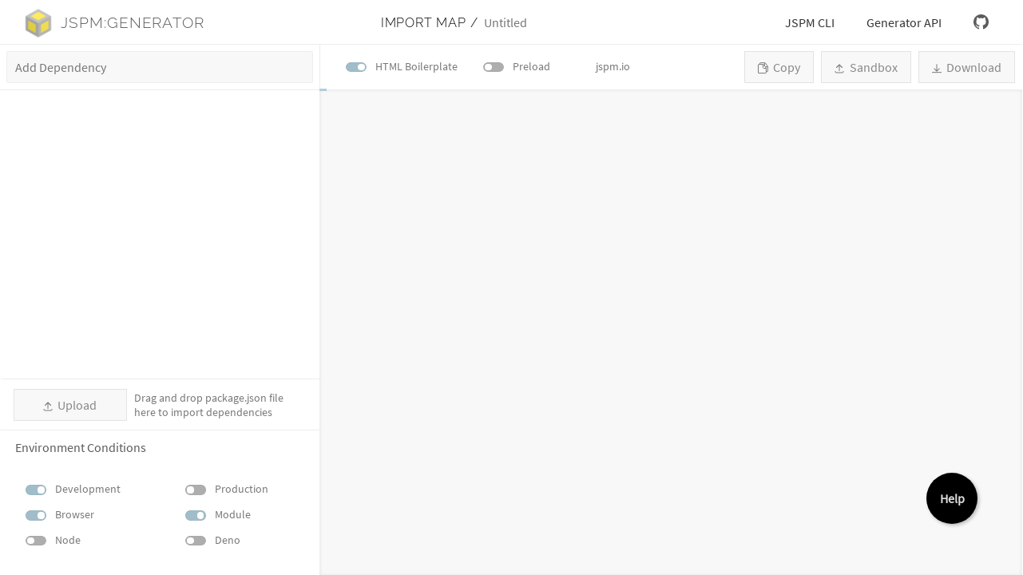

--- FILE ---
content_type: text/html
request_url: https://generator.jspm.io/
body_size: 13409
content:
<!doctype html>
<html lang="en">
<meta charset="utf-8">
<title>Import Map Generator - JSPM2</title>
<meta property="og:title" content="Import Map Generator">
<meta property="og:image" content="https://jspm.org/jspm.png">
<meta name="Description" content="Generate an import map to load any third party dependencies from the JSPM.IO CDN">
<meta property="og:description" content="Generate an import map to load any third party dependencies from the JSPM.IO CDN">
<meta property="og:url" content="https://generator.jspm.io">
<meta name="twitter:card" content="summary_large_image">
<meta name="viewport" content="width=device-width, initial-scale=1">
<!-- Generated by @jspm/generator - https://github.com/jspm/generator -->
<script async src="https://ga.jspm.io/npm:es-module-shims@2.6.2/dist/es-module-shims.js" crossorigin="anonymous" integrity="sha384-Sy58vVwkveOO72W4SqZ3BXZ6oXXIcY185I0U90aPs9PDd6Gx/vbwnnYP3InrO5em"></script>
<script type="importmap">
{
  "imports": {
    "./src/api.js": "./src/api.js?2",
    "./src/dependencies.js": "./src/dependencies.js?2",
    "./src/dragdrop.js": "./src/dragdrop.js?2",
    "./src/help.js": "./src/help.js?2",
    "./src/mapapp.js": "./src/mapapp.js?2",
    "./src/popup.js": "./src/popup.js?2",
    "./src/progress.js": "./src/progress.js?2",
    "./src/select.js": "./src/select.js?2",
    "./src/statehash.js": "./src/statehash.js?2",
    "./src/toast.js": "./src/toast.js?2",
    "./src/url-shim.js": "./src/url-shim.js?2",
    "./src/utils.js": "./src/utils.js?2",
    "mapapp": "./src/mapapp.js?2"
  },
  "scopes": {
    "./": {
      "@jspm/core/nodelibs/buffer": "https://ga.jspm.io/npm:@jspm/core@2.0.1/nodelibs/browser/buffer.js",
      "@jspm/core/nodelibs/crypto": "https://ga.jspm.io/npm:@jspm/core@2.0.1/nodelibs/browser/crypto.js",
      "@jspm/core/nodelibs/zlib": "https://ga.jspm.io/npm:@jspm/core@2.0.1/nodelibs/browser/zlib.js",
      "@jspm/generator": "https://ga.jspm.io/npm:@jspm/generator@2.5.1/dist/generator.js",
      "drag-drop": "https://ga.jspm.io/npm:drag-drop@7.2.0/index.js",
      "sver": "https://ga.jspm.io/npm:sver@1.8.4/sver.js"
    },
    "https://ga.jspm.io/": {
      "#fetch": "https://ga.jspm.io/npm:@jspm/generator@2.1.2/dist/fetch-native.js",
      "#lib/config/files/index.js": "https://ga.jspm.io/npm:@babel/core@7.24.7/lib/config/files/index-browser.js",
      "#lib/config/resolve-targets.js": "https://ga.jspm.io/npm:@babel/core@7.24.7/lib/config/resolve-targets-browser.js",
      "#lib/transform-file.js": "https://ga.jspm.io/npm:@babel/core@7.24.7/lib/transform-file-browser.js",
      "#node.js": "https://ga.jspm.io/npm:browserslist@4.23.2/browser.js",
      "@ampproject/remapping": "https://ga.jspm.io/npm:@ampproject/remapping@2.3.0/dist/remapping.umd.js",
      "@babel/code-frame": "https://ga.jspm.io/npm:@babel/code-frame@7.24.7/lib/index.js",
      "@babel/compat-data/native-modules": "https://ga.jspm.io/npm:@babel/compat-data@7.24.7/native-modules.js",
      "@babel/compat-data/plugins": "https://ga.jspm.io/npm:@babel/compat-data@7.24.7/plugins.js",
      "@babel/core": "https://ga.jspm.io/npm:@babel/core@7.24.7/lib/index.js",
      "@babel/generator": "https://ga.jspm.io/npm:@babel/generator@7.24.7/lib/index.js",
      "@babel/helper-annotate-as-pure": "https://ga.jspm.io/npm:@babel/helper-annotate-as-pure@7.24.7/lib/index.js",
      "@babel/helper-compilation-targets": "https://ga.jspm.io/npm:@babel/helper-compilation-targets@7.24.7/lib/index.js",
      "@babel/helper-create-class-features-plugin": "https://ga.jspm.io/npm:@babel/helper-create-class-features-plugin@7.24.7/lib/index.js",
      "@babel/helper-environment-visitor": "https://ga.jspm.io/npm:@babel/helper-environment-visitor@7.24.7/lib/index.js",
      "@babel/helper-function-name": "https://ga.jspm.io/npm:@babel/helper-function-name@7.24.7/lib/index.js",
      "@babel/helper-hoist-variables": "https://ga.jspm.io/npm:@babel/helper-hoist-variables@7.24.7/lib/index.js",
      "@babel/helper-member-expression-to-functions": "https://ga.jspm.io/npm:@babel/helper-member-expression-to-functions@7.24.8/lib/index.js",
      "@babel/helper-module-imports": "https://ga.jspm.io/npm:@babel/helper-module-imports@7.24.7/lib/index.js",
      "@babel/helper-module-transforms": "https://ga.jspm.io/npm:@babel/helper-module-transforms@7.24.8/lib/index.js",
      "@babel/helper-optimise-call-expression": "https://ga.jspm.io/npm:@babel/helper-optimise-call-expression@7.24.7/lib/index.js",
      "@babel/helper-plugin-utils": "https://ga.jspm.io/npm:@babel/helper-plugin-utils@7.24.7/lib/index.js",
      "@babel/helper-replace-supers": "https://ga.jspm.io/npm:@babel/helper-replace-supers@7.24.7/lib/index.js",
      "@babel/helper-simple-access": "https://ga.jspm.io/npm:@babel/helper-simple-access@7.24.7/lib/index.js",
      "@babel/helper-skip-transparent-expression-wrappers": "https://ga.jspm.io/npm:@babel/helper-skip-transparent-expression-wrappers@7.24.7/lib/index.js",
      "@babel/helper-split-export-declaration": "https://ga.jspm.io/npm:@babel/helper-split-export-declaration@7.24.7/lib/index.js",
      "@babel/helper-string-parser": "https://ga.jspm.io/npm:@babel/helper-string-parser@7.24.7/lib/index.js",
      "@babel/helper-validator-identifier": "https://ga.jspm.io/npm:@babel/helper-validator-identifier@7.24.7/lib/index.js",
      "@babel/helper-validator-option": "https://ga.jspm.io/npm:@babel/helper-validator-option@7.24.7/lib/index.js",
      "@babel/helpers": "https://ga.jspm.io/npm:@babel/helpers@7.24.7/lib/index.js",
      "@babel/highlight": "https://ga.jspm.io/npm:@babel/highlight@7.24.7/lib/index.js",
      "@babel/parser": "https://ga.jspm.io/npm:@babel/parser@7.24.7/lib/index.js",
      "@babel/plugin-syntax-import-attributes": "https://ga.jspm.io/npm:@babel/plugin-syntax-import-attributes@7.24.7/lib/index.js",
      "@babel/plugin-syntax-jsx": "https://ga.jspm.io/npm:@babel/plugin-syntax-jsx@7.24.7/lib/index.js",
      "@babel/plugin-syntax-typescript": "https://ga.jspm.io/npm:@babel/plugin-syntax-typescript@7.24.7/lib/index.js",
      "@babel/plugin-transform-modules-commonjs": "https://ga.jspm.io/npm:@babel/plugin-transform-modules-commonjs@7.24.7/lib/index.js",
      "@babel/plugin-transform-typescript": "https://ga.jspm.io/npm:@babel/plugin-transform-typescript@7.24.7/lib/index.js",
      "@babel/preset-typescript": "https://ga.jspm.io/npm:@babel/preset-typescript@7.24.7/lib/index.js",
      "@babel/template": "https://ga.jspm.io/npm:@babel/template@7.24.7/lib/index.js",
      "@babel/traverse": "https://ga.jspm.io/npm:@babel/traverse@7.24.8/lib/index.js",
      "@babel/types": "https://ga.jspm.io/npm:@babel/types@7.24.7/lib/index.js",
      "@jridgewell/gen-mapping": "https://ga.jspm.io/npm:@jridgewell/gen-mapping@0.3.5/dist/gen-mapping.umd.js",
      "@jridgewell/resolve-uri": "https://ga.jspm.io/npm:@jridgewell/resolve-uri@3.1.2/dist/resolve-uri.umd.js",
      "@jridgewell/set-array": "https://ga.jspm.io/npm:@jridgewell/set-array@1.2.1/dist/set-array.umd.js",
      "@jridgewell/sourcemap-codec": "https://ga.jspm.io/npm:@jridgewell/sourcemap-codec@1.5.0/dist/sourcemap-codec.umd.js",
      "@jridgewell/trace-mapping": "https://ga.jspm.io/npm:@jridgewell/trace-mapping@0.3.25/dist/trace-mapping.umd.js",
      "@jspm/import-map": "https://ga.jspm.io/npm:@jspm/import-map@1.1.0/dist/map.js",
      "ansi-styles": "https://ga.jspm.io/npm:ansi-styles@3.2.1/index.js",
      "assert": "https://ga.jspm.io/npm:@jspm/core@2.0.1/nodelibs/browser/assert.js",
      "browserslist": "https://ga.jspm.io/npm:browserslist@4.23.2/index.js",
      "buffer": "https://ga.jspm.io/npm:@jspm/core@2.0.1/nodelibs/browser/buffer.js",
      "caniuse-lite/dist/unpacker/agents": "https://ga.jspm.io/npm:caniuse-lite@1.0.30001642/dist/unpacker/agents.js",
      "chalk": "https://ga.jspm.io/npm:chalk@2.4.2/index.js",
      "color-convert": "https://ga.jspm.io/npm:color-convert@1.9.3/index.js",
      "color-name": "https://ga.jspm.io/npm:color-name@1.1.3/index.js",
      "convert-source-map": "https://ga.jspm.io/npm:convert-source-map@2.0.0/index.js",
      "debug": "https://ga.jspm.io/npm:debug@4.3.5/src/browser.js",
      "electron-to-chromium/versions": "https://ga.jspm.io/npm:electron-to-chromium@1.4.825/versions.js",
      "es-module-lexer": "https://ga.jspm.io/npm:es-module-lexer@1.5.4/dist/lexer.js",
      "es-module-lexer/js": "https://ga.jspm.io/npm:es-module-lexer@1.5.4/dist/lexer.asm.js",
      "escape-string-regexp": "https://ga.jspm.io/npm:escape-string-regexp@1.0.5/index.js",
      "fs": "https://ga.jspm.io/npm:@jspm/core@2.0.1/nodelibs/browser/fs.js",
      "gensync": "https://ga.jspm.io/npm:gensync@1.0.0-beta.2/index.js",
      "globals": "https://ga.jspm.io/npm:globals@11.12.0/index.js",
      "js-tokens": "https://ga.jspm.io/npm:js-tokens@4.0.0/index.js",
      "jsesc": "https://ga.jspm.io/npm:jsesc@2.5.2/jsesc.js",
      "lru-cache": "https://ga.jspm.io/npm:lru-cache@5.1.1/index.js",
      "ms": "https://ga.jspm.io/npm:ms@2.1.2/index.js",
      "node-releases/data/processed/envs.json": "https://ga.jspm.io/npm:node-releases@2.0.14/data/processed/envs.json.js",
      "node-releases/data/release-schedule/release-schedule.json": "https://ga.jspm.io/npm:node-releases@2.0.14/data/release-schedule/release-schedule.json.js",
      "path": "https://ga.jspm.io/npm:@jspm/core@2.0.1/nodelibs/browser/path.js",
      "picocolors": "https://ga.jspm.io/npm:picocolors@1.0.1/picocolors.browser.js",
      "process": "https://ga.jspm.io/npm:@jspm/core@2.0.1/nodelibs/browser/process-production.js",
      "queue-microtask": "https://ga.jspm.io/npm:queue-microtask@1.2.3/index.js",
      "run-parallel": "https://ga.jspm.io/npm:run-parallel@1.2.0/index.js",
      "semver": "https://ga.jspm.io/npm:semver@6.3.1/semver.js",
      "supports-color": "https://ga.jspm.io/npm:supports-color@5.5.0/browser.js",
      "sver": "https://ga.jspm.io/npm:sver@1.8.4/sver.js",
      "sver/convert-range.js": "https://ga.jspm.io/npm:sver@1.8.4/convert-range.js",
      "to-fast-properties": "https://ga.jspm.io/npm:to-fast-properties@2.0.0/index.js",
      "url": "https://ga.jspm.io/npm:@jspm/core@2.0.1/nodelibs/browser/url.js",
      "yallist": "https://ga.jspm.io/npm:yallist@3.1.1/yallist.js"
    },
    "https://ga.jspm.io/npm:@jspm/generator@2.3.0/": {
      "#fetch": "https://ga.jspm.io/npm:@jspm/generator@2.3.0/dist/fetch-native.js"
    },
    "https://ga.jspm.io/npm:@jspm/generator@2.5.0/": {
      "#fetch": "https://ga.jspm.io/npm:@jspm/generator@2.5.0/dist/fetch-native.js"
    },
    "https://ga.jspm.io/npm:@jspm/generator@2.5.1/": {
      "#fetch": "https://ga.jspm.io/npm:@jspm/generator@2.5.1/dist/fetch-native.js"
    }
  },
  "integrity": {
    "./src/api.js?2": "sha384-r531vioZ1dIGSPscYIM5VOK2WzwDpm14553Cx3Po5YXuTKTYjK14FjKwN56A48xx",
    "./src/dependencies.js?2": "sha384-EcNhUK4/CuFZUB6OKzwlymtOcvHfDoS4N+5fxDPnOOvZWMX3IFzrMTEebtqLFt0x",
    "./src/dragdrop.js?2": "sha384-VzMP08g30b1BUS5gmXzcqo1x0NrQwLHLYPnDUR7Km7Fm6ZBf4hLv6Zg6tnSlbEfs",
    "./src/help.js?2": "sha384-d244q/VySEmc3p8a7YO6ximIIgXZIl+FHb6dW+2SyuT/rS1Y3FdZMBEnmqgXQRuW",
    "./src/mapapp.js?2": "sha384-GG3osmU9C2RiuYC++xS+y2w1ww66vzd1fB9pdirUelUci2PULeC696ZKjBKnSWTQ",
    "./src/popup.js?2": "sha384-eAIB1qd/WZPTkaiGsdUNK8bn3jYrO6F4I2VoN8cGRp0A/H26hhGzNgORn0Fanbus",
    "./src/progress.js?2": "sha384-6qUAaZ+DASZ6MbRyvRBIWstyAJpRtmwC2aPfSQK+FL74u4jWo40CLvthGxKAB6Og",
    "./src/select.js?2": "sha384-geSJTRLFYrqX0eSBC0pCwvyRz10/e+bEoDQV25LEY3+O18svIs0Lt3OlVftGEuuh",
    "./src/statehash.js?2": "sha384-0TRSToH/iuhbTJS9L9sv/cHpsiluQtW6+t/HXWaU/dtuK4oMKeYjzAPYvWSyQL9H",
    "./src/toast.js?2": "sha384-dmSV8ylbAx9joKxGkx9MjWbkuIPtV9VoYnfspun6SEKZiPBzweaEQXs/4u4xDzF6",
    "./src/utils.js?2": "sha384-bUtKyNa3eGNuYAS937FAMobCGO2lT/NYgc4lvMvWD7hvK8B4MSrd+QhOrEtJHOpK",
    "https://ga.jspm.io/npm:@ampproject/remapping@2.3.0/dist/remapping.umd.js": "sha384-PUn4fah2UKw6n2oH7/SGBxv+KWPbSq2MVNxRdbDmtAJvbnjyuY1j9h1FtztLIKxi",
    "https://ga.jspm.io/npm:@babel/code-frame@7.24.7/lib/index.js": "sha384-q7u76CrAyDNpegUnMtfRUDP9qO7lUYYA0+B49emsPsf+IXBlj6AsvQkcSApFeHuI",
    "https://ga.jspm.io/npm:@babel/compat-data@7.24.7/native-modules.js": "sha384-2dEnne8b4+TZh98INjm+VNG4QguH0XbGg+f6tY5y4TwbbqI4sisxNAJIxUZ6k+qT",
    "https://ga.jspm.io/npm:@babel/compat-data@7.24.7/plugins.js": "sha384-Ehi18RgjWb+5ajB1CZPamuJjUL9do3VfhRClCVSObqgT/JXz6T+0Ccld9RXf78HR",
    "https://ga.jspm.io/npm:@babel/core@7.24.7/_/7R30S4Da.js": "sha384-cQKFgz9zuoIXn2e2+XvxQIJ71pf9XOf06XWvLHYlEX3Og7GoWgnURnAdg7XQ+6uv",
    "https://ga.jspm.io/npm:@babel/core@7.24.7/_/9SW17JK3.js": "sha384-60o6BAo4zclqTF/6t1VDMQOc/47OX80ocDsMLNQ372b1E+oFIzcFw7mJgOZlxzLp",
    "https://ga.jspm.io/npm:@babel/core@7.24.7/_/OS-YHvxK.js": "sha384-985HSAJ5vuNVC69AoKfTIMobKM8ipEbqiYPXn2m+LES5+PmY+XcTeg6x0FVdICkL",
    "https://ga.jspm.io/npm:@babel/core@7.24.7/_/bmuToZXX.js": "sha384-Ziqrh0kNUjPcgITqfIozPGxoQ3VXgrGN/cyWcaWHotrIIVWtaTLike3rLEPEfQLp",
    "https://ga.jspm.io/npm:@babel/core@7.24.7/_/eHDr4582.js": "sha384-x6flzzNei9oHkaDLIyJa+2Of1Nlgnm4j2y4kBv1olbdUliamLobXgIsNoenbgpGG",
    "https://ga.jspm.io/npm:@babel/core@7.24.7/_/f-2YaZRw.js": "sha384-Vo8SW6axRuTMMe9T4n1QKR8PJJ5+OnONFfckhZDt5NyzvkbWoouzzrXRfKYXX7Ux",
    "https://ga.jspm.io/npm:@babel/core@7.24.7/_/hczGKnBy.js": "sha384-WDCv3vbugy0YIA2C1oOpv8RUACN37WXjZSndz3katkYzAO/m4koI7VDK6vwtyTse",
    "https://ga.jspm.io/npm:@babel/core@7.24.7/_/iNg3NhnW.js": "sha384-2tbMLwtDi6u/aH/oBQd9/gF25JahKR7BxuoeunNvJdZPSr1YcoRKTZjTg+wk9TDl",
    "https://ga.jspm.io/npm:@babel/core@7.24.7/_/vG4UnRB2.js": "sha384-lOkpGuTBNUGhX67K5/U2ElsWelKaFJf7ZmTIw03Oaff+M28gMMlS1BryiDsKoklp",
    "https://ga.jspm.io/npm:@babel/core@7.24.7/lib/config/files/index-browser.js": "sha384-TGC1DzcuEDZ54X73+BBIHTFtM0dwHA8Er4iP7yQg8Ju/t8Q3bHLcf66oExoiCNaA",
    "https://ga.jspm.io/npm:@babel/core@7.24.7/lib/config/resolve-targets-browser.js": "sha384-GHxQENkOl1GuwlFreCX6ZRAd3/JVLjG6fcVI9umHu+a9xj7O6rZ3+NzMVpns2wGn",
    "https://ga.jspm.io/npm:@babel/core@7.24.7/lib/index.js": "sha384-R8Ee2hN5m6BokPtwpBPY6lUliEJBodGs05UblGHYTml7+8Xjw1MCeiW1zj8MTl45",
    "https://ga.jspm.io/npm:@babel/core@7.24.7/lib/transform-file-browser.js": "sha384-KDbPrFFjatPFj8g7V5/75EWODueh4E1TWxp4z6deA9/VgaKdSfiRw9hcjs6sdQje",
    "https://ga.jspm.io/npm:@babel/generator@7.24.7/lib/index.js": "sha384-nP8uruw+Wu9HaDElKxSXhQQIhfyI9oMSSkli5zT/m5LvfW4UkvuietwEImkztIzV",
    "https://ga.jspm.io/npm:@babel/generator@7.24.7/lib/printer.js": "sha384-cje2S/UdM3HZExBJTDkjZITbiAUe9kccCvJKF7QLvHKvvRZxc4AO2HVo/YOqRNzf",
    "https://ga.jspm.io/npm:@babel/helper-annotate-as-pure@7.24.7/lib/index.js": "sha384-BvwL/hCQNtFu3N0iTyqPOhMJIOudIOohwcYhFX8O+ng/XUVEB6icmYFSp2IkvUHC",
    "https://ga.jspm.io/npm:@babel/helper-compilation-targets@7.24.7/lib/index.js": "sha384-Tbu+3vU7SJxCt2fk44rnY1Fps4H5KN/yxFSDFqH4mftkdcJ8ABl6umC64OGXjKcT",
    "https://ga.jspm.io/npm:@babel/helper-create-class-features-plugin@7.24.7/lib/index.js": "sha384-ryAgcXLNMH+iwQaJb/Pq5Bxyh1Ay/dEdZ3Fh//Tuh/ZL39lim8wLy1DSu/Rosldl",
    "https://ga.jspm.io/npm:@babel/helper-environment-visitor@7.24.7/lib/index.js": "sha384-Py+f7wDjSVAZ/4yV6bg2ORY+f5koBY/mCFKHoU1/wEGA9lorhgTkNYZJJvydBJmI",
    "https://ga.jspm.io/npm:@babel/helper-function-name@7.24.7/lib/index.js": "sha384-ECE+BpjBEf60Im1ktzI6fghPp2Ww3EKO81Hm4HILRT1e5wlYpFrh8yrkbNcwY3z/",
    "https://ga.jspm.io/npm:@babel/helper-hoist-variables@7.24.7/lib/index.js": "sha384-hqO3+2Qc1COInEfC1IMVKIGrxyzoJnoVCtNRYdpFO8+g7g16FmHgQUwxJfIczQYA",
    "https://ga.jspm.io/npm:@babel/helper-member-expression-to-functions@7.24.8/lib/index.js": "sha384-7tQM6s9MHnZCEWgHYZrfBOVVKo4+hje3axZ7hsPkwwMxwvFHZagK1+/OQ/BtoS80",
    "https://ga.jspm.io/npm:@babel/helper-module-imports@7.24.7/lib/index.js": "sha384-SjqXOG4cxE/pOqdpo8G6p0Wk4GazkF9sxmhMEjsy1+q8iIHanP45sy9JLzzouZnf",
    "https://ga.jspm.io/npm:@babel/helper-module-transforms@7.24.8/lib/index.js": "sha384-rXuPnwzQjWGbvF7ogqqRoOiehUTSGGJ7F/vSe9Cn9M+EZ4W88hpeWibdyi09fUcY",
    "https://ga.jspm.io/npm:@babel/helper-module-transforms@7.24.8/lib/normalize-and-load-metadata.js": "sha384-4OWglbQahPb1J1uYcDpk91eHtMa2shRwfOCjzOUno9ZvxWrtN4ZoBZfHehm2eXCb",
    "https://ga.jspm.io/npm:@babel/helper-optimise-call-expression@7.24.7/lib/index.js": "sha384-WIvwwjYhOJgivseyUCpplF1a4ku1K226CdMkAvhabhhYKB+7c7/g88BZARGOT7ui",
    "https://ga.jspm.io/npm:@babel/helper-plugin-utils@7.24.7/lib/index.js": "sha384-TyNEmzzhGMS+VE2Q9AmPiRfr3GnpV1m4VXquMtMwWExuqJOV7t+kRS4A/fWAXm2J",
    "https://ga.jspm.io/npm:@babel/helper-replace-supers@7.24.7/lib/index.js": "sha384-vQU5lTKyXpgfhzAPDkY9GAuApWgcmOcuJwo2kWcZ7c2OVHuu1V+tJPmm6IvtMC3N",
    "https://ga.jspm.io/npm:@babel/helper-simple-access@7.24.7/lib/index.js": "sha384-znCQP8llxlzrnR5ALCGtmGHzBybz0hSkQHHFUqUcS95VlwHTcoQB9ez5FIEwWqL3",
    "https://ga.jspm.io/npm:@babel/helper-skip-transparent-expression-wrappers@7.24.7/lib/index.js": "sha384-MmjIldbhfPsFXbRR6Xm1C2JnSMSgS01w002crVjYjfPjsKxv2FRyYTu12EExucQd",
    "https://ga.jspm.io/npm:@babel/helper-split-export-declaration@7.24.7/lib/index.js": "sha384-tLWNypIiMO9Og3fFZiHwCMF4OHg2BA/UIdsv3RFmOUleVgMyAylDmwbzElpUpHpS",
    "https://ga.jspm.io/npm:@babel/helper-string-parser@7.24.7/lib/index.js": "sha384-qcJ99VMRK1VM+sQGIWX4urZatFJELqK7gf7VZRmITrV7IPXCXgS2v54FNnpnAwqR",
    "https://ga.jspm.io/npm:@babel/helper-validator-identifier@7.24.7/lib/index.js": "sha384-bPyFlSJLeFmadZSRz9wvGW28K/CUx4Iw05E6xSHsLDdhHZt1l/q4S6HnsbyLO8l5",
    "https://ga.jspm.io/npm:@babel/helper-validator-option@7.24.7/lib/index.js": "sha384-Jx67UiNO0dEiZY4lcBqFXBLuYkn7spdHiXYgdufh03Pq3w1C6aCbPQNTkCBpl79+",
    "https://ga.jspm.io/npm:@babel/helpers@7.24.7/lib/index.js": "sha384-c+kZRwDJVLB/9XVLVIMqaag/6RT96ie6Sv7wmHXKxZv8zXGHb2N7/miO19HUtm6Z",
    "https://ga.jspm.io/npm:@babel/highlight@7.24.7/lib/index.js": "sha384-QDopDtCQPTqT1t5Pbpxmo3PIBcz42PlZr5EaArH98hXpGB46ejAmNZcFu5te/R7N",
    "https://ga.jspm.io/npm:@babel/parser@7.24.7/lib/index.js": "sha384-JtQPy7H7o2Ft6vqfmD5HRKoVCV/NrdvRF2EB4VHGnpVz+EMXLdDKgqKKqgUGmwv3",
    "https://ga.jspm.io/npm:@babel/plugin-syntax-import-attributes@7.24.7/lib/index.js": "sha384-cTiI5TpCJghnyQTrouDgijdlCe6X2vuy3lH+Sb0ACL/yjzZzG88/JBd936Lxn1qT",
    "https://ga.jspm.io/npm:@babel/plugin-syntax-jsx@7.24.7/lib/index.js": "sha384-bQ9duTkM2nC69Zes+f1loL9MFv/KI5n4jVKpexDFpxUjpdJCiCVS2dp/UxcFq33S",
    "https://ga.jspm.io/npm:@babel/plugin-syntax-typescript@7.24.7/lib/index.js": "sha384-vPRv6w37O/8S88zfTumALPvjfhqXDXPYlUafsk4q8GbbSsuEs1TRCrTKiewxFizV",
    "https://ga.jspm.io/npm:@babel/plugin-transform-modules-commonjs@7.24.7/lib/index.js": "sha384-m1sLWdQRaQxOaS12u6ADPnOKXXlFLSSVyiYGlWBiiC4uANJzhxH+qF7/fyxKskpw",
    "https://ga.jspm.io/npm:@babel/plugin-transform-typescript@7.24.7/lib/index.js": "sha384-a9/rqTShMpWlm3rVbn7vVMiBgXILoXdqSBtHKejnAa930NKt9dIwdBaUFhcQQ1km",
    "https://ga.jspm.io/npm:@babel/preset-typescript@7.24.7/lib/index.js": "sha384-ettl4Xs/SNeMEqkm3SkcLNC4FK5TrWPOg0PS8Qvr2/ccSiPHNS1sHVoESzIgTusH",
    "https://ga.jspm.io/npm:@babel/template@7.24.7/lib/index.js": "sha384-McoyCp/RYAsV8WP+2zcC3seFGgtztdxHg6Srw/zltr6zSrNrD+t4zi5TTVNqCXzS",
    "https://ga.jspm.io/npm:@babel/traverse@7.24.8/_/CIBXeNQy.js": "sha384-AsxjiYZ9AJSC648Bv0ulX8kCRzd7xZ+YGANJWtV0KnVrBq2zHv+w/tQejTE6KKZb",
    "https://ga.jspm.io/npm:@babel/traverse@7.24.8/_/CYeY0pV-.js": "sha384-BIfTnT/US86t9kYzqObF6lN87WjSlsBt9Ab2oe4YdmRwgmRIoP0pfYFEKNzsDRgD",
    "https://ga.jspm.io/npm:@babel/traverse@7.24.8/_/Cu3BV97Q.js": "sha384-TxipiRcK9Usx+fOFL8HvQepFtD5iOZo8XUWVYXvlj/rkpwV/9dpPwulTGEO1v3B3",
    "https://ga.jspm.io/npm:@babel/traverse@7.24.8/_/DTC1DGWb.js": "sha384-teFXmmHi1eThX0BhjlvokwXbmnIR6M+zuAEgupKOX8vjzRQEerXmx3/bBh74lytK",
    "https://ga.jspm.io/npm:@babel/traverse@7.24.8/lib/index.js": "sha384-Ej/knPgc+tXWL36FkR+zK4U+GvNlwjC3mWcb9FrlXpXhYyRm87rhFf6z+3IY+Wqj",
    "https://ga.jspm.io/npm:@babel/types@7.24.7/_/8dHU3KMb.js": "sha384-sDeh9LW8C1K1qGX/VQBcziBluiGasERbcPYRKOEjFNJKtmL8ksUV2bTAGdhJDHCC",
    "https://ga.jspm.io/npm:@babel/types@7.24.7/_/AKEOvhgZ.js": "sha384-qcPTKgbIeb59lZ8kZjfN6AVWzZDiZHmpTORnzIpYzVCugyffzdp/9q0C/rDHQESh",
    "https://ga.jspm.io/npm:@babel/types@7.24.7/_/IFEQyRA2.js": "sha384-7RaImtAIRzqn+ykDd6+W8fcrio7wMmtKoN9q3P1X/thAv2nF5CZWDgmr0KW5J7hV",
    "https://ga.jspm.io/npm:@babel/types@7.24.7/_/J35sw0Fk.js": "sha384-+H4mH/QeXu2gHCY7FI0MPP4+YmNV0+JBZZr1Mz5hY8BIl2f4Bi7OErjEmZLKwKBt",
    "https://ga.jspm.io/npm:@babel/types@7.24.7/_/Nju4bfC9.js": "sha384-OenMCyKSkvtk/aVwAI0Auv4ZxT8iDqggsRMtCaj85c7QBEh4Ys+SGKoj1UkQadmt",
    "https://ga.jspm.io/npm:@babel/types@7.24.7/_/QWVxbrSh.js": "sha384-zsLzxfXxWu4n8GykidxcM6mEYG2qeKUEbUusnvvIzEM9v0uIyit6F3SBSPAODr/t",
    "https://ga.jspm.io/npm:@babel/types@7.24.7/_/i069Usiy.js": "sha384-2xQiFXZvhIbdFfTG5Hefwk0114LeW+zadKY6PAzGB5OlgWDa+C2t4WoYiRmlpazP",
    "https://ga.jspm.io/npm:@babel/types@7.24.7/_/lyIN0RjN.js": "sha384-40zXj6guY7ltEcQxDX9VZxh3fO9y+4gEu0SdfSQaFjMHcJxHrTB1yytJL+oe2dYS",
    "https://ga.jspm.io/npm:@babel/types@7.24.7/lib/index.js": "sha384-wxhV+/37PYee7IXXw5WUAfjOW4wJ/Lza3iQE7KudepZoBxlwn3u5dvMwRyy8PAR4",
    "https://ga.jspm.io/npm:@jridgewell/gen-mapping@0.3.5/dist/gen-mapping.umd.js": "sha384-CSMmNBXBK49RJoIwK4U5uAYXfzHVol86h/jlbE1YCHHjx5lKNWo9pPA57LSx7Og0",
    "https://ga.jspm.io/npm:@jridgewell/resolve-uri@3.1.2/dist/resolve-uri.umd.js": "sha384-APjRRx+LOe2cT1VlvB3LzNI7xjrEvwIDJbaMD/XkMwXs0pIx3QjDe954SI7urbPe",
    "https://ga.jspm.io/npm:@jridgewell/set-array@1.2.1/dist/set-array.umd.js": "sha384-lYfhUgM55HFn1DJaFpCCysbS3U2JCxRWUV+JKlDX+q0DF/Klftd3VzxkP6/6Yv3F",
    "https://ga.jspm.io/npm:@jridgewell/sourcemap-codec@1.5.0/dist/sourcemap-codec.umd.js": "sha384-cDzim+eiFS8m7DgpJNwQJl3OFk+EJNWiXqCqTldMHMXvkkMTd7D0LHwaOsTHaIlB",
    "https://ga.jspm.io/npm:@jridgewell/trace-mapping@0.3.25/dist/trace-mapping.umd.js": "sha384-YfuIibpLZmncsL8NGGbq1+9zjF29CLw2kG8F0EZT7s32eJc3lMzlyt+Z8c37NM3g",
    "https://ga.jspm.io/npm:@jspm/core@2.0.1/_/0545670c.js": "sha384-cQnCxGI7LiBmqxeY86LjcfKGveHnc6XY73a+btSRi73/SQ4Z9LgBKlEapdrucv/a",
    "https://ga.jspm.io/npm:@jspm/core@2.0.1/_/3fe460d2.js": "sha384-CN9NnqzfuzjsUyavCBOXX6C2xnjUQseKV3X6AD6FiUMFWiKT+4WrZQVVevSmHQE+",
    "https://ga.jspm.io/npm:@jspm/core@2.0.1/_/4a7b19f3.js": "sha384-JppL5NYoWVen5XreX4G1kRlfnD71Q2WTXLtltvIPbm4Jt/EViph6NrITTmnJCqMq",
    "https://ga.jspm.io/npm:@jspm/core@2.0.1/_/57403c48.js": "sha384-Vf5055cFvVkRuHRz2KVDGiveZZbi8FAS36wA3fydc1v5emLT/XJd7O+EpgzZ0aD5",
    "https://ga.jspm.io/npm:@jspm/core@2.0.1/_/633ae550.js": "sha384-zZC2Xj+FbtroegX3bSTPGgYGg1n89U3RUHFTmI0LcrprC/zu2vUnv4Zyk7F40/pr",
    "https://ga.jspm.io/npm:@jspm/core@2.0.1/_/8dc3f476.js": "sha384-+XaaVVRj0qmZRt22XZ5hbTwa5lguyU15n9y6ANgrIpE7bAFJ6nfcT1GYFax+0kDG",
    "https://ga.jspm.io/npm:@jspm/core@2.0.1/_/8ddf35de.js": "sha384-rSNOKsYxsQzrXK35jgWDNjgfd3+D/vfer7bi5d/PITWjeg453TrLwfhSe6wd3WkH",
    "https://ga.jspm.io/npm:@jspm/core@2.0.1/_/9e083af2.js": "sha384-IlOtPTkH+JsahvFfvcHYCZ8hOJoa3GQpe4Ke7xqf2AV7f6KL+oLG7SgIaj1qtlC5",
    "https://ga.jspm.io/npm:@jspm/core@2.0.1/_/a421dfba.js": "sha384-MPLrEBXjTgI3y1Z48u++8XZi3mkX6YoMNAzsabbXeuS3JP8Kr3DYU9jU9kAJo3sk",
    "https://ga.jspm.io/npm:@jspm/core@2.0.1/_/c5b352d6.js": "sha384-7n/wHg7E3NkOsSRquttZVVEda0h1f8Sm72f4uQevV+XmJB7qpOgG2al0KhhMDDGE",
    "https://ga.jspm.io/npm:@jspm/core@2.0.1/_/cb95b980.js": "sha384-3KCDU8mNnMLlkqeBAOe7KEDmDj1Sdb/5a2acnIm9QXw46NNSlfVFXN5BzCd6/n+F",
    "https://ga.jspm.io/npm:@jspm/core@2.0.1/_/e0803811.js": "sha384-86SU0CDtL5/6+f1RJ7yJ/i5Avo0l22UoBmQQbDhgcfb+X32K3UvNlun9spfi19wA",
    "https://ga.jspm.io/npm:@jspm/core@2.0.1/nodelibs/browser/assert.js": "sha384-+4Dx+5G0GKAlyhL+bfMkLwj+yXImSJRX4WrBIotw7AyLMV+WuCSEdR1F++xNPQWY",
    "https://ga.jspm.io/npm:@jspm/core@2.0.1/nodelibs/browser/buffer.js": "sha384-gMrUvM3cWpebvAki2Hfcr+eb3uiLZiv9WU4nw0zSfecGHuty4s+IP+p7+uPE+LXD",
    "https://ga.jspm.io/npm:@jspm/core@2.0.1/nodelibs/browser/crypto.js": "sha384-qoY3VN/X2yNQD3tHhOyt4S1sUwEtYjC+ITHqId3Y9RXGFneFaEWngBSA7Sw9Q8wP",
    "https://ga.jspm.io/npm:@jspm/core@2.0.1/nodelibs/browser/events.js": "sha384-wUbRzYUW2lvOQdxLyRHJXYwHVyhIhnEnc4VqEv0TXlPHYmI5HkQpkOYSHbriaKMg",
    "https://ga.jspm.io/npm:@jspm/core@2.0.1/nodelibs/browser/fs.js": "sha384-T8Y/aNZvlnhgsq5SNZOVPmnWbv//wkpI8BKfyEXLcyVuTak65zbQ1E/5sFfA3VUP",
    "https://ga.jspm.io/npm:@jspm/core@2.0.1/nodelibs/browser/path.js": "sha384-JCA5GyIc/Rr//PXRxcTN4O0JLwDXJaUucWQn3+/GvZ3AAW6JC7P+BOaIwgrcjG8N",
    "https://ga.jspm.io/npm:@jspm/core@2.0.1/nodelibs/browser/process-production.js": "sha384-83AAIAKtfKaLCaX16NvbeKsoC2PxSlF90GYdbFXQskhAGrvIl+YIWOcZre5sYhxL",
    "https://ga.jspm.io/npm:@jspm/core@2.0.1/nodelibs/browser/stream.js": "sha384-xqm0EKzXCxxAoubGMaqDKsklirxN8VbgGg8ayKxPwnVEofKENL17KG1qf5pIZ2YD",
    "https://ga.jspm.io/npm:@jspm/core@2.0.1/nodelibs/browser/url.js": "sha384-dl4C3EKLUKoFms+I7pj/UHbUujXn5xG4SamiPu77LZJ9tQB9nJ0K6P/9FvLLrXC2",
    "https://ga.jspm.io/npm:@jspm/core@2.0.1/nodelibs/browser/util.js": "sha384-D7XHk4vDwGakwJx1ms5XGRin17t5HamENqAe6CDF8rvb+WJVmj8WPHurCFvO4d3L",
    "https://ga.jspm.io/npm:@jspm/core@2.0.1/nodelibs/browser/zlib.js": "sha384-D1EnVfuF63MQ8FIFcTtLmQieUwLfl9tCuflO2Ald7i41itorFnP5UkiruZAx93cV",
    "https://ga.jspm.io/npm:@jspm/generator@2.5.1/_/C86G1GNC.js": "sha384-OA9LP4Gn3raIM7F5u9bFhUZqUAivS+XTp/0o10GwHolU+dOm41LGXsQv3QZMuyEZ",
    "https://ga.jspm.io/npm:@jspm/generator@2.5.1/_/KHOg1BWZ.js": "sha384-aBUvLD26dJRlZZ/NmX7FPZyHlWEr232p9jESexg2XPIMgTGAJA4UhNsJHs6vWN9Z",
    "https://ga.jspm.io/npm:@jspm/generator@2.5.1/dist/fetch-native.js": "sha384-Fl8lTIVardDvzX9BZPWpbEJ5zQnt6WcflnWRjdJMHrqbG/WlY+scP15d6JOOK8Oy",
    "https://ga.jspm.io/npm:@jspm/generator@2.5.1/dist/generator.js": "sha384-/gzLDqx5DkAX1/ixERtdvcA9LBA96iLBw+4Xtl3vjdvav2qPwsapz22Sj7It5TyX",
    "https://ga.jspm.io/npm:@jspm/import-map@1.1.0/dist/map.js": "sha384-/Zlk09RPJOCnQu0+k8VCU8Fpr/qqlc2xNi/vPYoLTjfMW4hZfnQ1JKw4um3G1iEF",
    "https://ga.jspm.io/npm:ansi-styles@3.2.1/index.js": "sha384-gu6XJ9SnN694nz3ckJE3l4NcdbMOgNrPMF30eHaSljYstk50ZIBVdyR6mlSBp6nS",
    "https://ga.jspm.io/npm:browserslist@4.23.2/browser.js": "sha384-NLrMWtik9hWzZ6l38Sg8Wt/q7R/nsmAj48Z6KDtKknw6/781EqmyoeAiBhsLdkc3",
    "https://ga.jspm.io/npm:browserslist@4.23.2/error.js": "sha384-z3a8vXQ9NfiIHBOmallkzlBqknO0EzZ59dOsx6edlkp7WPdu9FwoHP3pF9D1Wtcs",
    "https://ga.jspm.io/npm:browserslist@4.23.2/index.js": "sha384-KSyqKHwUHFSGwi0qPeXrMEyz35pDdjhii3aJ1MHX6T7ZqONrgK9uXOI/4U0INyKR",
    "https://ga.jspm.io/npm:caniuse-lite@1.0.30001642/_/CyTTVGD9.js": "sha384-pApTQqfgf5IpfUNGRpw2jQcEHzE12+oho0G121a47T24U1u+fk+IgOVqaPwisf7n",
    "https://ga.jspm.io/npm:caniuse-lite@1.0.30001642/_/Ej4m_hx5.js": "sha384-2QrkDizdvKaxwHeaToAbFa2Xsj62Q+yJUklBe+2/dlG+17r8XLEQamxPmwhyQ4DZ",
    "https://ga.jspm.io/npm:caniuse-lite@1.0.30001642/dist/unpacker/agents.js": "sha384-o/NIDYuReFd7wy/P658Za1M43BnnccDAz30ZcOkdybHpULsj4HVI8CFYzPH4XUkm",
    "https://ga.jspm.io/npm:chalk@2.4.2/index.js": "sha384-haZ3gaF7ad8jujju1TRWmOlWYHuJgAGNq3t+MzrBTIyXymTJr7wQ2UwLQAkKPqQJ",
    "https://ga.jspm.io/npm:chalk@2.4.2/templates.js": "sha384-UP7SeRiHyVWbJ0LYaYPGmUQY83taak9aZGfdSWy8xZpv/PRXURkPFnVGzt60Lq/b",
    "https://ga.jspm.io/npm:color-convert@1.9.3/conversions.js": "sha384-rGwcEHgvkCyCVRPquzEuC+jszwvRJwZ/69jCA+5P7mSBax/muBYkZ5ez7NHm6RkA",
    "https://ga.jspm.io/npm:color-convert@1.9.3/index.js": "sha384-uzoXjCn/G4cy5YBwI69+j1+mkye8wZNhTTqrmxgQJRjqbVCAt2LABEv8JoyaaPqM",
    "https://ga.jspm.io/npm:color-name@1.1.3/index.js": "sha384-71G1SsVtpOQlsRCpSghKK9Ip6mc/BCYv+tXVSV8x/aExEveHyOWfbeaEF57Y5C/X",
    "https://ga.jspm.io/npm:convert-source-map@2.0.0/index.js": "sha384-HzSwEl4wVGLzzzEhm4sHItNnBIxTVOkU3aPH6+SVU6KxTzNPC8A/ZLkBH0G7ruzg",
    "https://ga.jspm.io/npm:debug@4.3.5/_/6BzmC9Nv.js": "sha384-RgdeMj8a/iMZR9MWAFgZJiq4foacNV0HJ/kRIljOkXJm1oN3gkwYZrW+FC0MMFoi",
    "https://ga.jspm.io/npm:debug@4.3.5/src/browser.js": "sha384-qkFmRWdjeWT90OqL4YbK+HJ/vE4DyUzZHogY0jrWuCIbZK0nD+uBm9GuduqVxImO",
    "https://ga.jspm.io/npm:drag-drop@7.2.0/index.js": "sha384-Th1LFgsI4ktZvC75M0vaH6Ocoye7Ei9URzggpvQBMul8srUQEvFs+k9q9eTiT8yn",
    "https://ga.jspm.io/npm:electron-to-chromium@1.4.825/versions.js": "sha384-dB/fPBlnZgpBIvqRQVdZusisSKnzlXw0lz/tuXuXOOinppnU/XPzQGevQm43m/eB",
    "https://ga.jspm.io/npm:es-module-lexer@1.5.4/dist/lexer.asm.js": "sha384-fzdiL+cPesEUOjmE4TcDp3QiUOJU0YSISADbKqD0UJpNaneUVJ8GyHoZ+hUkGbYf",
    "https://ga.jspm.io/npm:es-module-lexer@1.5.4/dist/lexer.js": "sha384-1sDx34UGlufIwxIEXEhQ2JknFEVRjgLQwqyEIYSSApr3SG5rOwoCH07yNZFUUk5E",
    "https://ga.jspm.io/npm:escape-string-regexp@1.0.5/index.js": "sha384-5wuO7HCMOXRYbze+iQptDRLQmnh9wqYoSQNQawaWa6lT4guiTGK7b544D/VA0kke",
    "https://ga.jspm.io/npm:gensync@1.0.0-beta.2/index.js": "sha384-YWSp/1wQc4Ca/F8MdqLJtOdlCUNCFpQasvu7L9A6AvJDsfuK0GDqHIuFmScu6sE9",
    "https://ga.jspm.io/npm:globals@11.12.0/index.js": "sha384-YLxSoG4w+8HosbUtwOLfGOi2F6LN2maOnRM+TIH0XJ4Ooyf1bpPFuY9rEgDoJNV7",
    "https://ga.jspm.io/npm:js-tokens@4.0.0/index.js": "sha384-OgJB+qZhtDB8rP3zQEvhoup3+8cFBGUA+iTPuV83ry9BjJMQfqMg220+1tYyMPoz",
    "https://ga.jspm.io/npm:jsesc@2.5.2/jsesc.js": "sha384-Xt1vs+eY9ttfn3uKjRKCUgNcsadEqSLkG6AmBROg6w0vSwe9TDIhkC0jJSIM5BeN",
    "https://ga.jspm.io/npm:lru-cache@5.1.1/index.js": "sha384-1K5TxJsBKWxm9GH6w8LU002gkmtQEyEoIMQSALYDfTrq9eDjdb2hvUlcJVnxuSgd",
    "https://ga.jspm.io/npm:ms@2.1.2/index.js": "sha384-blUGU/NVsuRQ6noW80gPl85b5Bk1oNkK5KuWe4rGjmtmPYMNS+/4TcDHKZQ3Rs6N",
    "https://ga.jspm.io/npm:node-releases@2.0.14/data/processed/envs.json.js": "sha384-hlFOzXaQm2v0Bh0GuuPo8Wacy6QWPXbX6Zhm7h8hn+0LcYqYaSmh48bR+wo741F9",
    "https://ga.jspm.io/npm:node-releases@2.0.14/data/release-schedule/release-schedule.json.js": "sha384-TPVOxMCcn5sImOMsLPGrgYypWYYNnmxnn4eoZo744+vAfX/z5yxJFJn10LH3BX83",
    "https://ga.jspm.io/npm:picocolors@1.0.1/picocolors.browser.js": "sha384-+KHo6C77EPGW+54f/7BQM9mu0hijSule8OWzFUrKpWCgnMp+bYMwevLUyv2pxroA",
    "https://ga.jspm.io/npm:queue-microtask@1.2.3/index.js": "sha384-BaApQMpT2ll5lM50b2wpxDIbs/lqbdBi4YQnlqLoa2OXDL0ebO2Mj1hXG9EXxOl4",
    "https://ga.jspm.io/npm:run-parallel@1.2.0/index.js": "sha384-1C/5enatBghZ5FtmItA48R8cwHqdISZ1DmCuNQvWPgmIVyEnTQaMnnCUNiZqa9a8",
    "https://ga.jspm.io/npm:semver@6.3.1/semver.js": "sha384-mtGYcY6FOnT2DCV8c1+pzO5w3ReeIVLp4LStLW3t+BScogWHm4RCDzK/MBq8lo3S",
    "https://ga.jspm.io/npm:supports-color@5.5.0/browser.js": "sha384-zynIFMJHTzGWsxz/FD0BORKtgEpAGYKn2hcNVDRik/Qt+MkH/v2iHCak/QV1C9NP",
    "https://ga.jspm.io/npm:sver@1.8.4/convert-range.js": "sha384-NViMC+r+boebxf/UPM0xAgo94bECrrKEEKvxA1uvxNUc4efvMvzV+cBiGrICpvlK",
    "https://ga.jspm.io/npm:sver@1.8.4/sver.js": "sha384-bQypURYyFvPAz2YTtZnYkfVd4p6Tf2nlxE6S1gnsEPVBzvtG6ZveT85AIeULLNUv",
    "https://ga.jspm.io/npm:to-fast-properties@2.0.0/index.js": "sha384-khHO/KMmpOCuF9qPTWEvp7rnrqxCLoD7v93hyC65IIsHMd76s88dN9THDy5e9FXW",
    "https://ga.jspm.io/npm:yallist@3.1.1/yallist.js": "sha384-814QatF5e76Ck39bb4ydkJGmnY36dDjN3Zc+N64tGHASaObi+ClE14KSak3q6a6Q"
  }
}
</script>
<link rel="modulepreload" href="src/api.js?2" integrity="sha384-r531vioZ1dIGSPscYIM5VOK2WzwDpm14553Cx3Po5YXuTKTYjK14FjKwN56A48xx" />
<link rel="modulepreload" href="src/dependencies.js?2" integrity="sha384-EcNhUK4/CuFZUB6OKzwlymtOcvHfDoS4N+5fxDPnOOvZWMX3IFzrMTEebtqLFt0x" />
<link rel="modulepreload" href="src/dragdrop.js?2" integrity="sha384-VzMP08g30b1BUS5gmXzcqo1x0NrQwLHLYPnDUR7Km7Fm6ZBf4hLv6Zg6tnSlbEfs" />
<link rel="modulepreload" href="src/help.js?2" integrity="sha384-d244q/VySEmc3p8a7YO6ximIIgXZIl+FHb6dW+2SyuT/rS1Y3FdZMBEnmqgXQRuW" />
<link rel="modulepreload" href="src/mapapp.js?2" integrity="sha384-GG3osmU9C2RiuYC++xS+y2w1ww66vzd1fB9pdirUelUci2PULeC696ZKjBKnSWTQ" />
<link rel="modulepreload" href="src/popup.js?2" integrity="sha384-eAIB1qd/WZPTkaiGsdUNK8bn3jYrO6F4I2VoN8cGRp0A/H26hhGzNgORn0Fanbus" />
<link rel="modulepreload" href="src/progress.js?2" integrity="sha384-6qUAaZ+DASZ6MbRyvRBIWstyAJpRtmwC2aPfSQK+FL74u4jWo40CLvthGxKAB6Og" />
<link rel="modulepreload" href="src/select.js?2" integrity="sha384-geSJTRLFYrqX0eSBC0pCwvyRz10/e+bEoDQV25LEY3+O18svIs0Lt3OlVftGEuuh" />
<link rel="modulepreload" href="src/statehash.js?2" integrity="sha384-0TRSToH/iuhbTJS9L9sv/cHpsiluQtW6+t/HXWaU/dtuK4oMKeYjzAPYvWSyQL9H" />
<link rel="modulepreload" href="src/toast.js?2" integrity="sha384-dmSV8ylbAx9joKxGkx9MjWbkuIPtV9VoYnfspun6SEKZiPBzweaEQXs/4u4xDzF6" />
<link rel="modulepreload" href="src/utils.js?2" integrity="sha384-bUtKyNa3eGNuYAS937FAMobCGO2lT/NYgc4lvMvWD7hvK8B4MSrd+QhOrEtJHOpK" />
<link rel="modulepreload" href="https://ga.jspm.io/npm:sver@1.8.4/sver.js" integrity="sha384-bQypURYyFvPAz2YTtZnYkfVd4p6Tf2nlxE6S1gnsEPVBzvtG6ZveT85AIeULLNUv" />
<link rel="shortcut icon" href="/favicon.ico">
<link rel="stylesheet" href="style.css?3">
<!-- Global site tag (gtag.js) - Google Analytics -->
<script async src="https://www.googletagmanager.com/gtag/js?id=G-XHJ5SMZHQB"></script>
<script>
  window.dataLayer = window.dataLayer || [];
  function gtag(){dataLayer.push(arguments);}
  gtag('js', new Date());

  gtag('config', 'G-XHJ5SMZHQB');
</script>

<body class="topbuttons">
  <div class="topbar">
    <a style="display: block" href="https://jspm.org"><div class="logobox" href="https://jspm.org/"></div></a><h1 class="logo">JSPM:GENERATOR</h1>
    <div class="title">
      <h1>Import Map /&nbsp;</h1>
      <input class="text" type="text" value=""/>
    </div>
    <ul class="toplinks"><li><a href="https://jspm.org/docs/jspm-cli/stable/" target="_blank">JSPM CLI</a></li><li><a href="https://jspm.org/docs/generator/stable/" target="_blank">Generator API</a></li><li class="github"><a target="_blank" href="https://github.com/jspm/project" rel="noopener"></a></li></ul></div>
  <div class="sidebar">
    <div class="add">
      <input type="search" class="depbox" title='Add a new dependency. For example: "react", "lit-element@2", "lodash/sort".' placeholder="Add Dependency" spellcheck=false pattern="(\w+:)?(@[^\/:\\]+\/)?[^\/:\\]+(@[^\/:]+)?(\/.*[^\/])?" />
    </div>
    <div id="drop-target">
      <div class="dependencies nopreload">
        <progress-bar class="deps"></progress-bar>
        <div class="dependencies-container"></div>
      </div>
      <div class="package-json">
        <button id="btn-upload-package-json" type="button" title="Upload package.json">
        <svg width="12" height="12" viewBox="0 0 12 12" fill="none" xmlns="http://www.w3.org/2000/svg">
          <path d="M6.39198 0.608017C6.1755 0.391531 5.8245 0.391531 5.60802 0.608017L2.08017 4.13587C1.86368 4.35235 1.86368 4.70335 2.08017 4.91983C2.29665 5.13632 2.64765 5.13632 2.86413 4.91983L6 1.78397L9.13587 4.91983C9.35235 5.13632 9.70335 5.13632 9.91983 4.91983C10.1363 4.70335 10.1363 4.35235 9.91983 4.13587L6.39198 0.608017ZM6.55435 9L6.55435 1L5.44565 1L5.44565 9L6.55435 9Z" fill="#7B7B7B"/>
          <path d="M11 8.99991V9.99991C11 10.5522 10.5523 10.9999 10 10.9999H2C1.44772 10.9999 1 10.5522 1 9.99991V8.99991" stroke="#7B7B7B"/>
        </svg>
        Upload
      </button>
      <p>Drag and drop package.json file here to import dependencies</p>
    </div>
    </div>
    <div class="env">
      <h2>Environment Conditions</h2>
      <div class="button-cols">
        <div class="button-col">
          <div class="button r">
            <input type="checkbox" id="env-development" class="checkbox" checked>
            <div class="knobs"><div class="knob"></div></div>
            <div class="layer"></div>
          </div>
          <label class="label" for="env-development" title="For packages that provide a development export with extra debug information in their package.json, used if available.">Development</label>
        </div>
        <div class="button-col">
          <div class="button r">
            <input type="checkbox" id="env-production" class="checkbox">
            <div class="knobs"><div class="knob"></div></div>
            <div class="layer"></div>
          </div>
          <label class="label" for="env-production" title="For packages that define a smaller production export in their package.json, used if available.">Production</label>
        </div>
      </div>
      <div class="button-cols">
        <div class="button-col">
          <div class="button r">
            <input type="checkbox" id="env-browser" class="checkbox" checked>
            <div class="knobs"><div class="knob"></div></div>
            <div class="layer"></div>
          </div>
          <label class="label" for="env-browser" title="For packages that define a dedicated browser export in their package.json, used if available.">Browser</label>
        </div>
        <div class="button-col">
          <div class="button r">
            <input type="checkbox" id="env-module" class="checkbox">
            <div class="knobs"><div class="knob"></div></div>
            <div class="layer"></div>
          </div>
          <label class="label" for="env-module" title="Packages use the &ldquo;module&rdquo; condition to specifically indicate to bundlers these modules can be consumed via both require() and import(), which Node.js does not support.">Module</label>
        </div>
      </div>
      <div class="button-cols">
        <div class="button-col">
          <div class="button r">
            <input type="checkbox" id="env-node" class="checkbox">
            <div class="knobs"><div class="knob"></div></div>
            <div class="layer"></div>
          </div>
          <label class="label" for="env-node" title="For packages that define a specific Node.js export in their package.json, used if available.">Node</label>
        </div>

        <div class="button-col">
          <div class="button r">
            <input type="checkbox" id="env-deno" class="checkbox">
            <div class="knobs"><div class="knob"></div></div>
            <div class="layer"></div>
          </div>
          <label class="label" for="env-deno" title="Uses Deno the implementation of the Node.js standard library">Deno</label>
        </div>
      </div>
    </div>
  </div>
  <progress-bar class="main"></progress-bar>
  <div class="container">
    <pre><code></code></pre>
  </div>
  <div class="buttonbar">
    <div class="button-box">
      <div class="button r">
        <input type="checkbox" id="map-boilerplate" class="checkbox" checked>
        <div class="knobs"><div class="knob"></div></div>
        <div class="layer"></div>
      </div>
      <label class="label" for="map-boilerplate" title="Embed the import map output in a boilerplate HTML file.">HTML Boilerplate</label>
    </div>
    <div class="button-box">
      <div class="button r">
        <input type="checkbox" id="map-preload" class="checkbox">
        <div class="knobs"><div class="knob"></div></div>
        <div class="layer"></div>
      </div>
      <label class="label" for="map-preload" title="Inject link preload tags for dependencies.">Preload</label>
    </div>
    <div class="button-box">
      <div class="button r">
        <input type="checkbox" id="map-integrity" class="checkbox">
        <div class="knobs"><div class="knob"></div></div>
        <div class="layer"></div>
      </div>
      <label class="label" for="map-integrity" title="Output the subresource integrity on the link preloads for all resources.">Integrity</label>
    </div>
    <div class="button-box">
      <div class="button r">
        <input type="checkbox" id="map-minify" class="checkbox">
        <div class="knobs"><div class="knob"></div></div>
        <div class="layer"></div>
      </div>
      <label class="label" for="map-minify" title="Remove all unnecessary whitespace in the output.">Minify Whitespace</label>
    </div>
    <div class="button-box">
      <div class="button r">
        <input type="checkbox" id="map-json" class="checkbox">
        <div class="knobs"><div class="knob"></div></div>
        <div class="layer"></div>
      </div>
      <label class="label" for="map-json" title="Only provide the generated import map JSON.">JSON Only</label>
    </div>
    <div class="provider">
      <select-box class="borderless provider">
        <div class="selected"><span>jspm.io</span></div>
        <div class="options">
          <div class="option"><span>jspm.io</span></div>
          <div class="option"><span>esm.sh</span></div>
          <div class="option"><span>unpkg</span></div>
          <div class="option"><span>jsdelivr</span></div>
        </div>
      </select-box>
    </div>
    <div class="end">
      <button id="btn-copy" type="button" title="Copy the generated map above to the clipboard.">
        <svg width="13" height="15" viewBox="0 0 13 15" fill="none" xmlns="http://www.w3.org/2000/svg" style="top: 0.2em;">
          <path d="M11.8492 11.5902H3C2.72386 11.5902 2.5 11.3663 2.5 11.0902V1.16773C2.5 0.891583 2.72386 0.667725 3 0.667725H8.94596C9.10695 0.667725 9.2581 0.745246 9.35203 0.875998L12.2553 4.91728C12.3164 5.00229 12.3492 5.10433 12.3492 5.209V11.0902C12.3492 11.3663 12.1254 11.5902 11.8492 11.5902Z" fill="#FBFBFB" stroke="#7B7B7B"/>
          <path d="M8.45001 1.10001V4.60001C8.45001 5.15229 8.89773 5.60001 9.45001 5.60001H12.45" stroke="#7B7B7B"/>
          <path d="M9.84924 13.5902H1C0.723857 13.5902 0.5 13.3663 0.5 13.0902V3.16773C0.5 2.89158 0.723858 2.66772 1 2.66772H6.94596C7.10695 2.66772 7.2581 2.74525 7.35203 2.876L10.2553 6.91728C10.3164 7.00229 10.3492 7.10433 10.3492 7.209V13.0902C10.3492 13.3663 10.1254 13.5902 9.84924 13.5902Z" fill="#FBFBFB" stroke="#7B7B7B"/>
          <path d="M6.45001 3.10001V6.60001C6.45001 7.15229 6.89773 7.60001 7.45001 7.60001H10.45" stroke="#7B7B7B"/>
        </svg>
        Copy
      </button>
      <button id="btn-copy-share" type="button" title="Open in the JSPM Sandbox.">
        <svg width="12" height="12" viewBox="0 0 12 12" fill="none" xmlns="http://www.w3.org/2000/svg">
          <path d="M6.39198 0.608017C6.1755 0.391531 5.8245 0.391531 5.60802 0.608017L2.08017 4.13587C1.86368 4.35235 1.86368 4.70335 2.08017 4.91983C2.29665 5.13632 2.64765 5.13632 2.86413 4.91983L6 1.78397L9.13587 4.91983C9.35235 5.13632 9.70335 5.13632 9.91983 4.91983C10.1363 4.70335 10.1363 4.35235 9.91983 4.13587L6.39198 0.608017ZM6.55435 9L6.55435 1L5.44565 1L5.44565 9L6.55435 9Z" fill="#7B7B7B"/>
          <path d="M11 8.99991V9.99991C11 10.5522 10.5523 10.9999 10 10.9999H2C1.44772 10.9999 1 10.5522 1 9.99991V8.99991" stroke="#7B7B7B"/>
        </svg>
        Sandbox
      </button>
      <button id="btn-download" type="button" title="Download the generated map above as a file.">
        <svg width="12" height="12" viewBox="0 0 12 12" fill="none" xmlns="http://www.w3.org/2000/svg">
          <path d="M5.64645 9.50858C5.84171 9.70385 6.15829 9.70385 6.35355 9.50858L9.53553 6.3266C9.7308 6.13134 9.7308 5.81476 9.53553 5.6195C9.34027 5.42423 9.02369 5.42423 8.82843 5.6195L6 8.44792L3.17157 5.6195C2.97631 5.42423 2.65973 5.42423 2.46447 5.6195C2.2692 5.81476 2.2692 6.13134 2.46447 6.3266L5.64645 9.50858ZM5.5 0.155029L5.5 9.15503L6.5 9.15503L6.5 0.155029L5.5 0.155029Z" fill="#7B7B7B"/>
          <line y1="10.655" x2="12" y2="10.655" stroke="#7B7B7B"/>
        </svg>
        Download
      </button>
    </div>
  </div>
  <div class="help">Help</div>
<script defer src="https://static.cloudflareinsights.com/beacon.min.js/vcd15cbe7772f49c399c6a5babf22c1241717689176015" integrity="sha512-ZpsOmlRQV6y907TI0dKBHq9Md29nnaEIPlkf84rnaERnq6zvWvPUqr2ft8M1aS28oN72PdrCzSjY4U6VaAw1EQ==" data-cf-beacon='{"version":"2024.11.0","token":"265f56d1dc674987859a5125f6bc635a","r":1,"server_timing":{"name":{"cfCacheStatus":true,"cfEdge":true,"cfExtPri":true,"cfL4":true,"cfOrigin":true,"cfSpeedBrain":true},"location_startswith":null}}' crossorigin="anonymous"></script>
</body>
<script type="module">
  import 'mapapp'
</script>


--- FILE ---
content_type: text/css
request_url: https://generator.jspm.io/style.css?3
body_size: 3851
content:
/* @font-face {
  font-family: 'Source Sans Pro';
  font-style: normal;
  font-weight: 300;
  src: local('Source Sans Pro Light'), local('SourceSansPro-Light'), url(/sourcesans.woff2) format('woff2');
  unicode-range: U+0000-00FF, U+0131, U+0152-0153, U+02BB-02BC, U+02C6, U+02DA, U+02DC, U+2000-206F, U+2074, U+20AC, U+2122, U+2191, U+2193, U+2212, U+2215, U+FEFF, U+FFFD;
} */
@font-face {
  font-family: 'Source Sans Pro';
  font-style: normal;
  font-weight: 400;
  src: local('Source Sans Pro Regular'), local('SourceSansPro-Regular'), url(/sourcesans-light.woff2) format('woff2');
  unicode-range: U+0000-00FF, U+0131, U+0152-0153, U+02BB-02BC, U+02C6, U+02DA, U+02DC, U+2000-206F, U+2074, U+20AC, U+2122, U+2191, U+2193, U+2212, U+2215, U+FEFF, U+FFFD;
}
/* @font-face {
  font-family: 'Raleway';
  font-style: normal;
  font-weight: 400;
  font-display: swap;
  src: url(https://fonts.gstatic.com/s/raleway/v19/1Ptxg8zYS_SKggPN4iEgvnHyvveLxVvaorCIPrE.woff2) format('woff2');
  unicode-range: U+0000-00FF, U+0131, U+0152-0153, U+02BB-02BC, U+02C6, U+02DA, U+02DC, U+2000-206F, U+2074, U+20AC, U+2122, U+2191, U+2193, U+2212, U+2215, U+FEFF, U+FFFD;
} */
@font-face {
  font-family: 'Raleway';
  font-style: normal;
  font-weight: 300;
  font-display: swap;
  src: url(https://fonts.gstatic.com/s/raleway/v19/1Ptug8zYS_SKggPNyC0ITw.woff2) format('woff2');
  unicode-range: U+0000-00FF, U+0131, U+0152-0153, U+02BB-02BC, U+02C6, U+02DA, U+02DC, U+2000-206F, U+2074, U+20AC, U+2122, U+2191, U+2193, U+2212, U+2215, U+FEFF, U+FFFD;
}
body {
  padding: 0;
  margin: 4.5em 0 0 15em;
  background-color: #fff;
  font-weight: 400;
  font-family: 'Source Sans Pro', 'Helvetica Neue', Helvetica, sans-serif;
  overflow: hidden;
}
h2 {
  color: #5b5b5b;
  font-size: 16px;
  font-weight: 400;
  margin: 1.2em 1.2em;
}
body.page-index .nextprev {
  display: none;
}
a {
  color: inherit;
}
.topbar {
  background-color: #fff;
  height: 3.5em;
  position: fixed;
  top: 0;
  left: 0;
  width: 100%;
  z-index: 12;
  border-bottom: 1px solid #EDEDED;
  box-sizing: border-box;
}
.topbar .logobox {
  width: 3em;
  height: 2.9em;
  background-size: 3em 2.9em;
  position: absolute;
  top: 0.35em;
  left: 1.5em;
  background-image: url(jspm.png);
  background-repeat: no-repeat;
}
.topbar h1 {
  user-select: none;
  color: #595959;
  font-family: 'Raleway', 'Helvetica Neue', Helvetica, sans-serif;
  font-size: 1em;
  font-weight: 200;
  display: block;
  text-transform: uppercase;
  letter-spacing: 0.05em;
}
.topbar h1.logo {
  font-size: 1.2em;
  margin: 0;
  position: absolute;
  z-index: 15;
  top: 0.9em;
  left: 3.95em;
}
.title {
  display: flex;
  justify-content: center;
  align-items: center;
  width: 30em;
  margin-left: auto;
  margin-right: auto;
  height: 3.5em;
}
.title h1 {
  color: #000;
}
.title input {
  background-color: transparent;
}
.title input:hover {
  border: 1px solid rgba(229, 229, 229, 0.5);
}
.topbar ul.toplinks {
  display: flex;
  justify-content: flex-end;
  width: 20em;
  position: absolute;
  right: 0.1em;
  top: 0.1em;
}
.topbar ul.toplinks li {
  font-weight: 100;
  font-size: 1em;
  display: block;
  margin-left: 0em;
  margin-right: 2.5em;
}
.topbar ul.toplinks li a {
  color: #333;
  text-decoration: none;
}
.topbar ul.toplinks li a:hover, .topbar ul.toplinks li a.active {
  color: #000;
}
.topbar ul.toplinks li.github a {
  display: block;
  background-image: url(github.png);
  width: 1.2em;
  height: 1.2em;
  background-size: 1.2em 1.2em;
  margin-top: 0em;
  opacity: 0.7;
}
.topbar ul.toplinks li.github a:hover {
  opacity: 0.8;
}

/* select box */
select-box {
  display: block;
  overflow: hidden;
  font-size: 14px;
  color: #787878;
  border-radius: 20px;
  border: none;
  box-shadow: 0.5px 0.5px 1px rgba(0, 0, 0, 0.6);
  height: 20px;
  cursor: pointer;
  position: relative;
  background-repeat: no-repeat;
  background-position: 6px 4px;
  background-size: 12px 12px;
  background-image: url("[data-uri]");
}
select-box.loading {
  cursor: wait;
}
select-box.borderless {
  box-shadow: none;
  background-size: 0 0 ;
}
select-box:hover, select-box.expanded {
  background-color: #ededed;
}
select-box.borderless:hover, select-box.borderless.expanded  {
  box-shadow: 0.5px 0.5px 1px rgba(0, 0, 0, 0.6);
  background-size: 12px 12px;
}
.options {
  color: #787878;
}
select-box .selected {
  padding-right: 5px;
  margin-top: -3px;
}
.options-container {
  scrollbar-width: thin;
}
.options-container::-webkit-scrollbar {
  width: 5px;
  transform: translateX(10px);
  background-color: transparent;
}
.options-container::-webkit-scrollbar-button:vertical:increment {
  background-color: transparent;
}
.options-container::-webkit-scrollbar-button:vertical:decrement {
  background-color: transparent;
}
.options-container::-webkit-scrollbar-thumb {
  border-radius: 10px;
  box-shadow: inset 0 0 3px rgba(0,0,0,0.5);
  opacity: 0.5;
}
select-box .selected > span, .option > span {
  user-select: none;
  display: block;
  padding: 5px 10px 5px 22px;
  line-height: 15px;
}
.options .option:hover {
  background-color: #ededed;
}

.sidebar {
  overflow: hidden;
  width: 25em;
  position: fixed;
  top: 3.5em;
  left: 0;
  background-color: #fff;
  bottom: 0;
  height: 100%;
  border-right: 1px solid #ededed;
}
.container {
  margin: 0;
  padding: 1em;
  position: fixed;
  overflow: auto;
  left: 25em;
  top: 3.5em;
  width: calc(100% - 25em - 2em);
  height: calc(100% - 3.5em - 4.5em - 2em);
  background: #F8F8F8;
  box-shadow: inset 0px 0px 5px rgba(0, 0, 0, 0.1);
}
.topbuttons .container {
  margin: 0;
  padding: 1em;
  position: fixed;
  overflow: auto;
  left: 25em;
  top: 7em;
  width: calc(100% - 25em - 2em);
  height: calc(100% - 7em - 2em + 1px);
  background: #F8F8F8;
  box-shadow: inset 0px 0px 5px rgba(0, 0, 0, 0.1);
}
.container pre {
  padding: 0;
  margin: 0;
}
.container code {
  font-size: 12px;
  color: #167079;
}
.container code.error {
  font-size: 14px;
  color: #980700;
}

/* sidebar */
.sidebar .add {
  height: 3.5em;
  border-bottom: 1px solid #ededed;
}
input {
  font-family: 'Source Sans Pro', 'Helvetica Neue', Helvetica, sans-serif;
  font-weight: 400;
  color: #787878;
  font-size: 1em;
  outline: none;
  border: 1px solid #fff;
}
input:focus {
  border: 1px solid rgba(229, 229, 229, 1) !important;
}
input::placeholder {
  color: #787878;
}
input:invalid {
  border: 1px solid rgb(255 125 125 / 50%);
}
.sidebar .add input {
  background-color: #f8f8f8;
  margin-left: 0.5em;
  margin-top: 0.5em;
  border-radius: 2px;
  border: 1px solid rgba(229, 229, 229, 0.5);
  height: 2.5em;
  width: 24em;
  padding: 0.35em 0.65em;
}

/* dependencies */
.sidebar .dependencies {
  display: flex;
  flex-direction: column;
  height: calc(100% - 4em + -3px);
  overflow-y: auto;
  padding-top: 2px;
}
.sidebar .dependencies .dependency:first {
  margin-top: -3px;
}
.sidebar .dependencies .dependency .expand {
  cursor: pointer;
  width: 1.5em;
  height: 1.5em;
  background-position: center;
  background-repeat: no-repeat;
  background-size: 0.5em 0.5em;
  background-image: url("[data-uri]");
  flex: none;
}
.sidebar .dependencies .dependency.expanded .expand {
  background-repeat: no-repeat;
  background-image: url("[data-uri]");
}
.sidebar .dependencies .right {
  display: flex;
  align-items: center;
  justify-content: flex-end;
  flex-grow: 10;
  margin-left: -100%;
}
.sidebar .remove, .popup .close {
  opacity: 0;
  cursor: pointer;
  width: 20px;
  height: 20px;
  margin-right: 5px;
  background-position: center;
  background-repeat: no-repeat;
  background-size: 10px 10px;
  border-radius: 100%;
  background-image: url("[data-uri]");
}
.sidebar .main:hover .remove, .sidebar div.subpath:hover .remove {
  opacity: 0.7;
}
.sidebar .subpath:hover {
  background-color: #ededed;
}
.subpath > span {
  cursor: default;
  color: #787878;
  display: block;
  letter-spacing: 0.05em;
  font-size: 0.9em;
  padding-left: 1em;
}
.subpath span.info {
  font-style: italic;
  color: #aaaaaa;
}
.subpath span.dot {
  font-size: 1.2em;
  line-height: 0.5em;
  height: 0.5em;
}
.sidebar .main .remove:hover, .sidebar div.subpath .remove:hover {
  opacity: 1;
  background-color: #ededed;
}
.sidebar .main .remove:active, .sidebar div.subpath .remove:active {
  background-color: #dbdbdb;
}
.sidebar .dependencies .dependency .subpaths div.subpath:last-child:hover {
  background-color: transparent;
}
#drop-target {
  flex: none;
  height: calc(100% - 18.5em);
  border-top: 1px solid #fff;
  border-bottom: 1px solid #ededed;
  border-right: 1px solid #fff;
  border-left: 1px solid #fff;
}
.sidebar .external {
  width: 1em;
  height: 1em;
  background-repeat: no-repeat;
  background-image: url("[data-uri]");
}
.sidebar .dependencies .dependency .main {
  height: 2em;
  cursor: pointer;
  display: flex;
  align-items: center;
  color: #595959;
  background-color: #fff;
  z-index: 1000;
}
.sidebar .dependencies .main select-box .selected {
  text-align: right;
}
.sidebar .dependencies .subpaths-container {
  font-size: 0.9em;
}
.sidebar .dependencies.nopreload .preload {
  opacity: 0;
  cursor: default;
  pointer-events: none;
}
.sidebar .dependencies div.subpath .preload {
  font-size: 0.9em;
  color: #787878;
  height: 1.2em;
  margin-right: -2em;
  height: 1.2em;
  width: 6em;
  padding-top: 0.45em;
  transition: 0.3s ease all;
}
.sidebar .dependencies div.subpath .preload label {
  border-radius: 2em;
  cursor: pointer;
  display: none;
  position: absolute;
  width: 6em;
  padding-left: 0.6em;
  top: 0.49em;
  right: 4.0em;
}
.sidebar .dependencies div.subpath .preload:hover label {
  display: block;
  box-shadow: 0.2px 0.2px 1px rgba(0, 0, 0, 0.6);
}
.sidebar .dependencies div.subpath .button {
  margin: 0;
}
select-box.version {
  font-size: 16px;
  color: #595959;
}
.options { 
  font-size: 14px;
}
select-box .options {
  position: static;
}
.options-container {
  margin-left: 10px;
  margin: 0;
  padding: 0;
  position: absolute;
  z-index: 20000;
  cursor: pointer;
  background-color: #fff;
  max-height: 600px;
  overflow-y: auto;
  background-color: #fff;
  border-radius: 10px;
  box-shadow: 0.5px 0.5px 2px rgba(14, 13, 13, 0.6);
}
.sidebar .dependencies-container {
  overflow-x: hidden;
}
.sidebar .dependencies div.subpath.add-export .selected {
  color: #aaaaaa;
  text-decoration: underline;
}
.sidebar .dependencies div.subpath.add-export select-box:hover .selected,
.sidebar .dependencies div.subpath.add-export select-box.expanded .selected {
  color: #787878;
}
.sidebar .dependencies div.subpath.add-export select-box {
  transition: 0.3s ease opacity;
  opacity: 0;
}
.sidebar .dependencies .dependency:hover div.subpath.add-export select-box,
.sidebar .dependencies .dependency div.subpath.add-export select-box.expanded {
  opacity: 1;
}
.sidebar .dependencies .dependency .name {
  user-select: none;
  cursor: pointer;
  letter-spacing: 0.05em;
  padding: 0 0 0.2em 0.2em;
  white-space: nowrap;
}
.sidebar .dependencies .dependency .main:hover {
  background-color: #ededed;
}
.sidebar .dependencies .dependency .subpaths-container {
  height: 0;
  overflow: hidden;
}
.sidebar .dependencies .dependency.expanded .subpaths-container {
  height: auto;
}
.sidebar .dependencies .dependency .subpaths {
  margin-left: 0.8em;
  border-left: 1px solid #dbdbdb;
  flex-direction: column;
  display: flex;
  transition: 0.3s ease all;
  transform: translateY(-100%);
  opacity: 0;
  visibility: hidden;
}
.sidebar .dependencies .dependency.expanded .subpaths {
  visibility: visible;
  opacity: 1;
  transform: translateY(0);
}
.sidebar .dependencies .dependency .subpaths div.subpath {
  display: flex;
  align-items: center;
  height: 2em;
  position: relative;
}
.sidebar .dependencies select-box {
  margin-left: 0.2em;
  margin-right: 0.2em;
}

/* package.json */
.sidebar .package-json {
  position: absolute;
  top: calc(100% - 18.5em + -6px);
  height: 4em;
  display: flex;
  justify-content: space-around;
  align-items: center;
  padding: 0em 1em;
  border-top: 1px solid #ededed;
}

.sidebar .package-json button {
  flex: 1;
}

.sidebar .package-json p {
  flex: 2;
  color:#787878;
  font-size: 0.9em;
}

/* config */
.sidebar .env {
  position: absolute;
  top: calc(100% - 15em - 5px);
  width: 100%;
}
.sidebar .button-cols {
  display: flex;
}
.sidebar .button-col {
  width: 50%;
}
progress-bar.deps {
  position: absolute;
  height: 3px;
  z-index: 20;
  width: 100%;
  margin-top: -2px;
}
.topbuttons progress-bar.main {
  top: 7em;
  left: 25em;
  position: absolute;
  width: calc(100% - 25em);
  height: 3px;
  z-index: 20;
}
progress-bar.main {
  top: 3.5em;
  left: 25em;
  position: absolute;
  width: calc(100% - 25em);
  height: 3px;
  z-index: 20;
}
.buttonbar select-box {
  margin-left: 2.5em;
  margin-right: 0.5em;
}
.buttonbar {
  display: flex;
  align-items: center;
  position: absolute;
  bottom: 0;
  left: 25em;
  width: calc(100% - 25em);
  height: 4.5em;
}
.topbuttons .buttonbar {
  display: flex;
  align-items: center;
  position: absolute;
  top: 3.5em;
  left: 25em;
  width: calc(100% - 25em);
  height: 3.5em; 
  background-color: #fff;
  border-left: 1px solid #ededed;
  border-bottom: 1px solid #ededed;
}
.buttonbar .end {
  flex-grow: 1;
  display: flex;
  justify-content: flex-end;
}
.buttonbar .button-box {
  height: 3em;
}
.buttonbar button {
  align-self: flex-end;
}
button {
  user-select: none;
  color: #888888;
  background-color: #f8f8f8;
  border: 1px solid #e3e3e3;
  padding: 0.3em 1em;
  font-size: 1em;
  font-weight: 400;
  height: 2.5em;
  font-family: 'Source Sans Pro', 'Helvetica Neue', Helvetica, sans-serif;
  cursor: pointer;
  outline: none;
  margin-right: 1em;
}
.topbuttons button {
  margin-right: 0.6em;
}
button svg {
  position: relative;
  top: 0.1em;
  margin-right: 0.2em;
}
button:hover {
  color: #5b5b5b;
  background-color: #f2f2f2;
  border: 1px solid #dbdbdb;
}
button:active {
  background-color: #dbdbdb;
}

.topbuttons .help {
  top: unset;
  position: absolute;
  width: 4em;
  height: 4em;
  bottom: 4em;
  right: 3.5em;
  line-height: 4em;
  font-weight: bold;
  text-align: center;
  background-color: #000;
  color: #dbdbdb;
  cursor: pointer;
  user-select: none;
  box-shadow: 2px 2px 4px rgba(0, 0, 0, 0.25);
  border-radius: 50em;
}
.topbuttons .help:hover {
  top: unset;
  bottom: 4.1em;
  right: 3.6em;
  box-shadow: 2px 2px 5px rgba(0, 0, 0, 0.5);
}
.topbuttons .help:hover:active {
  top: unset;
  bottom: 3.9em;
  right: 3.4em;
  box-shadow: 0px 0px 4px rgba(0, 0, 0, 0.5);
}
.help {
  position: absolute;
  width: 4em;
  height: 4em;
  top: 6em;
  right: 3.5em;
  line-height: 4em;
  font-weight: bold;
  text-align: center;
  background-color: #000;
  color: #dbdbdb;
  cursor: pointer;
  user-select: none;
  box-shadow: 2px 2px 4px rgba(0, 0, 0, 0.25);
  border-radius: 50em;
}
.help:hover {
  top: 5.9em;
  right: 3.6em;
  box-shadow: 2px 2px 5px rgba(0, 0, 0, 0.5);
}
.help:hover:active {
  top: 6.1em;
  right: 3.4em;
  box-shadow: 0px 0px 4px rgba(0, 0, 0, 0.5);
}
.popup .content {
  color: #777;
}

.shim {
  background-color: #555;
  opacity: 0;
  z-index: 1000;
  position: absolute;
  top: 0;
  left: 0;
  width: 100%;
  height: 100%;
  transition: 0.2s ease all;
}

.popup-container {
  display: none;
  z-index: 1001;
  left: 50%;
  top: 50%;
  position: absolute;
  width: 0;
  height: 0;
}
.popup {
  position: relative;
  border-radius: 2px;
  background-color: #fff;
  box-shadow: 2px 2px 12px 9px rgba(0, 0, 0, 0.25);
}
.popup .close {
  opacity: 0.7;
  background-size: 12px 12px;
  top: 4px;
  right: 4px;
  position: absolute;
  margin: 0;
}
.popup .close:hover {
  opacity: 1;
}
.popup .content {
  padding: 1em;
}

/* toggle */
.label {
  display: block;
  cursor: pointer;
  user-select: none;
  margin: -1.15em 0 0 4.8em;
  font-size: 0.9em;
  color: #787878;
}
.knobs, .layer {
  position: absolute;
  top: 0;
  right: 0;
  bottom: 0;
  left: 0;
}
.button {
  position: relative;
  width: 1.6em;
  height: 0.8em;
  overflow: hidden;
  margin: 1.1em 0 0 2em;
}
.button.r, .button.r .layer {
  border-radius: 100em;
}
.button.b2 {
  border-radius: 100em;
}
.checkbox {
  position: absolute;
  width: 100%;
  height: 100%;
  padding: 0;
  margin: 0;
  opacity: 0;
  cursor: pointer;
  z-index: 3;
}
.knobs {
  z-index: 2;
}
.layer {
  width: 100%;
  background-color: #AEAEAE;
  box-shadow: inset 0.1px 0.1px 1px rgba(0, 0, 0, 0.25);
  transition: 0.3s ease all;
  z-index: 1;
}
.knobs .knob {
  position: absolute;
  top: 2px;
  left: 2px;
  height: calc(0.8em - 4px);
  width: calc(0.8em - 4px);
  background-color: #fff;
  border-radius: 100%;
  transition: 0.3s cubic-bezier(0.18, 0.89, 0.35, 1.15) all;
}
.checkbox:checked + .knobs .knob {
  left: calc(0.8em + 2px);
  background-color: #fff;
}
.checkbox:checked ~ .layer {
  background-color: #A0BDC9;
}
.knobs, .knobs .knob, .layer {
  transition: 0.3s ease all;
}

code .comment, .cm-s-default .cm-comment, code .comment .keyword, code .comment .string {
  color: #494;
  font-weight: 100;
}
code .string, .cm-s-default .cm-string, .cm-s-default .cm-string-2, code .string .comment {
  color: #980700;
}
code .keyword, .cm-s-default .cm-keyword {
  color: #0003e3;
}
.cm-s-default .cm-def {
  color: #000;
}

@media screen and (max-width: 1500px),
screen and (max-device-width: 1500px) {
  /* .buttonbar {
    left: 0;
    width: 100%;
  }
  .sidebar .env {
    top: calc(100% - 20.5em + 3px);
    height: calc(12em + 3px);
    border-bottom: 1px solid #ededed;
  }
  .sidebar {
    border-color: #fff;
  }
  .sidebar .dependencies {
    height: calc(100% - 24em);
  } */
}
@media screen and (max-width: 1750px),
screen and (max-device-width: 1750px) {
  .buttonbar .button-box:nth-child(5) {
    display: none;
  }
}
@media screen and (max-width: 1650px),
screen and (max-device-width: 1650px) {
  .buttonbar .button-box:nth-child(4) {
    display: none;
  }
}
@media screen and (max-width: 1470px),
screen and (max-device-width: 1470px) {
  .buttonbar .button-box:nth-child(3) {
    display: none;
  }
}
@media screen and (max-width: 1300px),
screen and (max-device-width: 1300px) {
  .buttonbar .button-box:nth-child(6) {
    display: none;
  }
}
@media screen and (max-width: 1180px),
screen and (max-device-width: 1180px) {
  .buttonbar .button-box:nth-child(2) {
    display: none;
  }
}
@media screen and (max-width: 1050px),
screen and (max-device-width: 1050px) {
  .buttonbar .button-box:nth-child(1) {
    display: none;
  }
  .buttonbar select-box {
    display: none;
  }
}
@media screen and (max-width: 800px),
screen and (max-device-width: 800px) {
  #drop-target {
    overflow-y: auto;
    height: calc(100% - 20em);
  }
  #drop-target .package-json {
    display: none;
  }
  #drop-target .dependencies {
    height: auto;
  }
  .topbuttons .buttonbar {
    border-top: 1px solid #ededed;
    display: flex;
    left: 0;
    top: calc(50% + 3px);
    width: 100%;
  }
  .buttonbar .button-box,
  .buttonbar .button-box:nth-child(1),
  .buttonbar .button-box:nth-child(2) {
    display: block;
  }
  .buttonbar button:nth-child(2),
  .buttonbar button:nth-child(3),
  .buttonbar button:nth-child(4),
  .buttonbar button:nth-child(5) {
    display: none;
  }
  .title {
    display: none;
  }
  .sidebar .add input {
    width: calc(100% - 1em);
  }
  .sidebar {
    width: 100%;
  }
  progressbar.deps {
    width: 100%;
  }
  .topbuttons progress-bar.main {
    left: 0;
    top: calc(50% + 3px + 3.5em);
    width: 100%;
  }
  .topbuttons .container code {
    font-size: 9px;
  }
  .topbuttons .container {
    position: absolute;
    left: 0;
    top: calc(50% + 3px + 3.5em);
    width: 100%;
    height: calc(50% - 6em + 6px);
  }
  .buttonbar {
    left: 0;
  }
  .sidebar .dependencies {
    width: 100%;
    height: calc(50% - 7em);
  }
  .help {
    display: none;
  }
  .env {
    display: none;
  }
}

@media screen and (max-width: 600px),
screen and (max-device-width: 600px) {
  .topbar ul.toplinks {
    width: 10em;
  }
  .topbar ul.toplinks li:nth-child(2) {
    display: none;
  }
  .topbar ul.toplinks li:nth-child(3) {
    display: none;
  }
  .buttonbar button {
    display: none;
  }
  .buttonbar .end {
    justify-content: center;
  }
}


--- FILE ---
content_type: text/javascript; charset=utf-8
request_url: https://ga.jspm.io/npm:@jspm/core@2.0.1/_/cb95b980.js
body_size: 7302
content:
for(var e={byteLength:function(e){var n=u$2(e),i=n[0],o=n[1];return 3*(i+o)/4-o},toByteArray:function(e){var n,u,s=u$2(e),$=s[0],j=s[1],Y=new o(function(e,n,i){return 3*(n+i)/4-i}(0,$,j)),q=0,X=j>0?$-4:$;for(u=0;u<X;u+=4)n=i[e.charCodeAt(u)]<<18|i[e.charCodeAt(u+1)]<<12|i[e.charCodeAt(u+2)]<<6|i[e.charCodeAt(u+3)],Y[q++]=n>>16&255,Y[q++]=n>>8&255,Y[q++]=255&n;2===j&&(n=i[e.charCodeAt(u)]<<2|i[e.charCodeAt(u+1)]>>4,Y[q++]=255&n);1===j&&(n=i[e.charCodeAt(u)]<<10|i[e.charCodeAt(u+1)]<<4|i[e.charCodeAt(u+2)]>>2,Y[q++]=n>>8&255,Y[q++]=255&n);return Y},fromByteArray:function(e){for(var i,o=e.length,u=o%3,s=[],$=0,j=o-u;$<j;$+=16383)s.push(c$1(e,$,$+16383>j?j:$+16383));1===u?(i=e[o-1],s.push(n[i>>2]+n[i<<4&63]+"==")):2===u&&(i=(e[o-2]<<8)+e[o-1],s.push(n[i>>10]+n[i>>4&63]+n[i<<2&63]+"="));return s.join("")}},n=[],i=[],o="undefined"!=typeof Uint8Array?Uint8Array:Array,u="ABCDEFGHIJKLMNOPQRSTUVWXYZabcdefghijklmnopqrstuvwxyz0123456789+/",s=0,$=u.length;s<$;++s)n[s]=u[s],i[u.charCodeAt(s)]=s;function u$2(e){var n=e.length;if(n%4>0)throw new Error("Invalid string. Length must be a multiple of 4");var i=e.indexOf("=");return-1===i&&(i=n),[i,i===n?0:4-i%4]}function c$1(e,i,o){for(var u,s,$=[],j=i;j<o;j+=3)u=(e[j]<<16&16711680)+(e[j+1]<<8&65280)+(255&e[j+2]),$.push(n[(s=u)>>18&63]+n[s>>12&63]+n[s>>6&63]+n[63&s]);return $.join("")}i["-".charCodeAt(0)]=62,i["_".charCodeAt(0)]=63;var j={read:function(e,n,i,o,u){var s,$,j=8*u-o-1,Y=(1<<j)-1,q=Y>>1,X=-7,V=i?u-1:0,W=i?-1:1,J=e[n+V];for(V+=W,s=J&(1<<-X)-1,J>>=-X,X+=j;X>0;s=256*s+e[n+V],V+=W,X-=8);for($=s&(1<<-X)-1,s>>=-X,X+=o;X>0;$=256*$+e[n+V],V+=W,X-=8);if(0===s)s=1-q;else{if(s===Y)return $?NaN:1/0*(J?-1:1);$+=Math.pow(2,o),s-=q}return(J?-1:1)*$*Math.pow(2,s-o)},write:function(e,n,i,o,u,s){var $,j,Y,q=8*s-u-1,X=(1<<q)-1,V=X>>1,W=23===u?Math.pow(2,-24)-Math.pow(2,-77):0,J=o?0:s-1,Z=o?1:-1,G=n<0||0===n&&1/n<0?1:0;for(n=Math.abs(n),isNaN(n)||n===1/0?(j=isNaN(n)?1:0,$=X):($=Math.floor(Math.log(n)/Math.LN2),n*(Y=Math.pow(2,-$))<1&&($--,Y*=2),(n+=$+V>=1?W/Y:W*Math.pow(2,1-V))*Y>=2&&($++,Y/=2),$+V>=X?(j=0,$=X):$+V>=1?(j=(n*Y-1)*Math.pow(2,u),$+=V):(j=n*Math.pow(2,V-1)*Math.pow(2,u),$=0));u>=8;e[i+J]=255&j,J+=Z,j/=256,u-=8);for($=$<<u|j,q+=u;q>0;e[i+J]=255&$,J+=Z,$/=256,q-=8);e[i+J-Z]|=128*G}};var Y={},q=e,X=j,V="function"==typeof Symbol&&"function"==typeof Symbol.for?Symbol.for("nodejs.util.inspect.custom"):null;Y.Buffer=u$1$1,Y.SlowBuffer=function(e){+e!=e&&(e=0);return u$1$1.alloc(+e)},Y.INSPECT_MAX_BYTES=50;function f$2(e){if(e>2147483647)throw new RangeError('The value "'+e+'" is invalid for option "size"');var n=new Uint8Array(e);return Object.setPrototypeOf(n,u$1$1.prototype),n}function u$1$1(e,n,i){if("number"==typeof e){if("string"==typeof n)throw new TypeError('The "string" argument must be of type string. Received type number');return a$2(e)}return s$1(e,n,i)}function s$1(e,n,i){if("string"==typeof e)return function(e,n){"string"==typeof n&&""!==n||(n="utf8");if(!u$1$1.isEncoding(n))throw new TypeError("Unknown encoding: "+n);var i=0|y(e,n),o=f$2(i),u=o.write(e,n);u!==i&&(o=o.slice(0,u));return o}(e,n);if(ArrayBuffer.isView(e))return p(e);if(null==e)throw new TypeError("The first argument must be one of type string, Buffer, ArrayBuffer, Array, or Array-like Object. Received type "+typeof e);if(F(e,ArrayBuffer)||e&&F(e.buffer,ArrayBuffer))return c$1$1(e,n,i);if("undefined"!=typeof SharedArrayBuffer&&(F(e,SharedArrayBuffer)||e&&F(e.buffer,SharedArrayBuffer)))return c$1$1(e,n,i);if("number"==typeof e)throw new TypeError('The "value" argument must not be of type number. Received type number');var o=e.valueOf&&e.valueOf();if(null!=o&&o!==e)return u$1$1.from(o,n,i);var u=function(e){if(u$1$1.isBuffer(e)){var n=0|l$1(e.length),i=f$2(n);return 0===i.length||e.copy(i,0,0,n),i}return void 0!==e.length?"number"!=typeof e.length||N(e.length)?f$2(0):p(e):"Buffer"===e.type&&Array.isArray(e.data)?p(e.data):void 0}(e);if(u)return u;if("undefined"!=typeof Symbol&&null!=Symbol.toPrimitive&&"function"==typeof e[Symbol.toPrimitive])return u$1$1.from(e[Symbol.toPrimitive]("string"),n,i);throw new TypeError("The first argument must be one of type string, Buffer, ArrayBuffer, Array, or Array-like Object. Received type "+typeof e)}function h$1$1(e){if("number"!=typeof e)throw new TypeError('"size" argument must be of type number');if(e<0)throw new RangeError('The value "'+e+'" is invalid for option "size"')}function a$2(e){return h$1$1(e),f$2(e<0?0:0|l$1(e))}function p(e){for(var n=e.length<0?0:0|l$1(e.length),i=f$2(n),o=0;o<n;o+=1)i[o]=255&e[o];return i}function c$1$1(e,n,i){if(n<0||e.byteLength<n)throw new RangeError('"offset" is outside of buffer bounds');if(e.byteLength<n+(i||0))throw new RangeError('"length" is outside of buffer bounds');var o;return o=void 0===n&&void 0===i?new Uint8Array(e):void 0===i?new Uint8Array(e,n):new Uint8Array(e,n,i),Object.setPrototypeOf(o,u$1$1.prototype),o}function l$1(e){if(e>=2147483647)throw new RangeError("Attempt to allocate Buffer larger than maximum size: 0x"+2147483647..toString(16)+" bytes");return 0|e}function y(e,n){if(u$1$1.isBuffer(e))return e.length;if(ArrayBuffer.isView(e)||F(e,ArrayBuffer))return e.byteLength;if("string"!=typeof e)throw new TypeError('The "string" argument must be one of type string, Buffer, or ArrayBuffer. Received type '+typeof e);var i=e.length,o=arguments.length>2&&!0===arguments[2];if(!o&&0===i)return 0;for(var u=!1;;)switch(n){case"ascii":case"latin1":case"binary":return i;case"utf8":case"utf-8":return _(e).length;case"ucs2":case"ucs-2":case"utf16le":case"utf-16le":return 2*i;case"hex":return i>>>1;case"base64":return z(e).length;default:if(u)return o?-1:_(e).length;n=(""+n).toLowerCase(),u=!0}}function g(e,n,i){var o=!1;if((void 0===n||n<0)&&(n=0),n>this.length)return"";if((void 0===i||i>this.length)&&(i=this.length),i<=0)return"";if((i>>>=0)<=(n>>>=0))return"";for(e||(e="utf8");;)switch(e){case"hex":return O(this,n,i);case"utf8":case"utf-8":return I(this,n,i);case"ascii":return S(this,n,i);case"latin1":case"binary":return R(this,n,i);case"base64":return T(this,n,i);case"ucs2":case"ucs-2":case"utf16le":case"utf-16le":return L(this,n,i);default:if(o)throw new TypeError("Unknown encoding: "+e);e=(e+"").toLowerCase(),o=!0}}function w(e,n,i){var o=e[n];e[n]=e[i],e[i]=o}function d(e,n,i,o,u){if(0===e.length)return-1;if("string"==typeof i?(o=i,i=0):i>2147483647?i=2147483647:i<-2147483648&&(i=-2147483648),N(i=+i)&&(i=u?0:e.length-1),i<0&&(i=e.length+i),i>=e.length){if(u)return-1;i=e.length-1}else if(i<0){if(!u)return-1;i=0}if("string"==typeof n&&(n=u$1$1.from(n,o)),u$1$1.isBuffer(n))return 0===n.length?-1:v(e,n,i,o,u);if("number"==typeof n)return n&=255,"function"==typeof Uint8Array.prototype.indexOf?u?Uint8Array.prototype.indexOf.call(e,n,i):Uint8Array.prototype.lastIndexOf.call(e,n,i):v(e,[n],i,o,u);throw new TypeError("val must be string, number or Buffer")}function v(e,n,i,o,u){var s,$=1,j=e.length,Y=n.length;if(void 0!==o&&("ucs2"===(o=String(o).toLowerCase())||"ucs-2"===o||"utf16le"===o||"utf-16le"===o)){if(e.length<2||n.length<2)return-1;$=2,j/=2,Y/=2,i/=2}function h(e,n){return 1===$?e[n]:e.readUInt16BE(n*$)}if(u){var q=-1;for(s=i;s<j;s++)if(h(e,s)===h(n,-1===q?0:s-q)){if(-1===q&&(q=s),s-q+1===Y)return q*$}else-1!==q&&(s-=s-q),q=-1}else for(i+Y>j&&(i=j-Y),s=i;s>=0;s--){for(var X=!0,V=0;V<Y;V++)if(h(e,s+V)!==h(n,V)){X=!1;break}if(X)return s}return-1}function b(e,n,i,o){i=Number(i)||0;var u=e.length-i;o?(o=Number(o))>u&&(o=u):o=u;var s=n.length;o>s/2&&(o=s/2);for(var $=0;$<o;++$){var j=parseInt(n.substr(2*$,2),16);if(N(j))return $;e[i+$]=j}return $}function m(e,n,i,o){return D(_(n,e.length-i),e,i,o)}function E(e,n,i,o){return D(function(e){for(var n=[],i=0;i<e.length;++i)n.push(255&e.charCodeAt(i));return n}(n),e,i,o)}function B(e,n,i,o){return E(e,n,i,o)}function A(e,n,i,o){return D(z(n),e,i,o)}function U(e,n,i,o){return D(function(e,n){for(var i,o,u,s=[],$=0;$<e.length&&!((n-=2)<0);++$)i=e.charCodeAt($),o=i>>8,u=i%256,s.push(u),s.push(o);return s}(n,e.length-i),e,i,o)}function T(e,n,i){return 0===n&&i===e.length?q.fromByteArray(e):q.fromByteArray(e.slice(n,i))}function I(e,n,i){i=Math.min(e.length,i);for(var o=[],u=n;u<i;){var s,$,j,Y,q=e[u],X=null,V=q>239?4:q>223?3:q>191?2:1;if(u+V<=i)switch(V){case 1:q<128&&(X=q);break;case 2:128==(192&(s=e[u+1]))&&(Y=(31&q)<<6|63&s)>127&&(X=Y);break;case 3:s=e[u+1],$=e[u+2],128==(192&s)&&128==(192&$)&&(Y=(15&q)<<12|(63&s)<<6|63&$)>2047&&(Y<55296||Y>57343)&&(X=Y);break;case 4:s=e[u+1],$=e[u+2],j=e[u+3],128==(192&s)&&128==(192&$)&&128==(192&j)&&(Y=(15&q)<<18|(63&s)<<12|(63&$)<<6|63&j)>65535&&Y<1114112&&(X=Y)}null===X?(X=65533,V=1):X>65535&&(X-=65536,o.push(X>>>10&1023|55296),X=56320|1023&X),o.push(X),u+=V}return function(e){var n=e.length;if(n<=4096)return String.fromCharCode.apply(String,e);var i="",o=0;for(;o<n;)i+=String.fromCharCode.apply(String,e.slice(o,o+=4096));return i}(o)}Y.kMaxLength=2147483647,u$1$1.TYPED_ARRAY_SUPPORT=function(){try{var e=new Uint8Array(1),n={foo:function(){return 42}};return Object.setPrototypeOf(n,Uint8Array.prototype),Object.setPrototypeOf(e,n),42===e.foo()}catch(e){return!1}}(),u$1$1.TYPED_ARRAY_SUPPORT||"undefined"==typeof console||"function"!=typeof console.error||console.error("This browser lacks typed array (Uint8Array) support which is required by `buffer` v5.x. Use `buffer` v4.x if you require old browser support."),Object.defineProperty(u$1$1.prototype,"parent",{enumerable:!0,get:function(){if(u$1$1.isBuffer(this))return this.buffer}}),Object.defineProperty(u$1$1.prototype,"offset",{enumerable:!0,get:function(){if(u$1$1.isBuffer(this))return this.byteOffset}}),u$1$1.poolSize=8192,u$1$1.from=function(e,n,i){return s$1(e,n,i)},Object.setPrototypeOf(u$1$1.prototype,Uint8Array.prototype),Object.setPrototypeOf(u$1$1,Uint8Array),u$1$1.alloc=function(e,n,i){return function(e,n,i){return h$1$1(e),e<=0?f$2(e):void 0!==n?"string"==typeof i?f$2(e).fill(n,i):f$2(e).fill(n):f$2(e)}(e,n,i)},u$1$1.allocUnsafe=function(e){return a$2(e)},u$1$1.allocUnsafeSlow=function(e){return a$2(e)},u$1$1.isBuffer=function(e){return null!=e&&!0===e._isBuffer&&e!==u$1$1.prototype},u$1$1.compare=function(e,n){if(F(e,Uint8Array)&&(e=u$1$1.from(e,e.offset,e.byteLength)),F(n,Uint8Array)&&(n=u$1$1.from(n,n.offset,n.byteLength)),!u$1$1.isBuffer(e)||!u$1$1.isBuffer(n))throw new TypeError('The "buf1", "buf2" arguments must be one of type Buffer or Uint8Array');if(e===n)return 0;for(var i=e.length,o=n.length,u=0,s=Math.min(i,o);u<s;++u)if(e[u]!==n[u]){i=e[u],o=n[u];break}return i<o?-1:o<i?1:0},u$1$1.isEncoding=function(e){switch(String(e).toLowerCase()){case"hex":case"utf8":case"utf-8":case"ascii":case"latin1":case"binary":case"base64":case"ucs2":case"ucs-2":case"utf16le":case"utf-16le":return!0;default:return!1}},u$1$1.concat=function(e,n){if(!Array.isArray(e))throw new TypeError('"list" argument must be an Array of Buffers');if(0===e.length)return u$1$1.alloc(0);var i;if(void 0===n)for(n=0,i=0;i<e.length;++i)n+=e[i].length;var o=u$1$1.allocUnsafe(n),u=0;for(i=0;i<e.length;++i){var s=e[i];if(F(s,Uint8Array)&&(s=u$1$1.from(s)),!u$1$1.isBuffer(s))throw new TypeError('"list" argument must be an Array of Buffers');s.copy(o,u),u+=s.length}return o},u$1$1.byteLength=y,u$1$1.prototype._isBuffer=!0,u$1$1.prototype.swap16=function(){var e=this.length;if(e%2!=0)throw new RangeError("Buffer size must be a multiple of 16-bits");for(var n=0;n<e;n+=2)w(this,n,n+1);return this},u$1$1.prototype.swap32=function(){var e=this.length;if(e%4!=0)throw new RangeError("Buffer size must be a multiple of 32-bits");for(var n=0;n<e;n+=4)w(this,n,n+3),w(this,n+1,n+2);return this},u$1$1.prototype.swap64=function(){var e=this.length;if(e%8!=0)throw new RangeError("Buffer size must be a multiple of 64-bits");for(var n=0;n<e;n+=8)w(this,n,n+7),w(this,n+1,n+6),w(this,n+2,n+5),w(this,n+3,n+4);return this},u$1$1.prototype.toString=function(){var e=this.length;return 0===e?"":0===arguments.length?I(this,0,e):g.apply(this,arguments)},u$1$1.prototype.toLocaleString=u$1$1.prototype.toString,u$1$1.prototype.equals=function(e){if(!u$1$1.isBuffer(e))throw new TypeError("Argument must be a Buffer");return this===e||0===u$1$1.compare(this,e)},u$1$1.prototype.inspect=function(){var e="",n=Y.INSPECT_MAX_BYTES;return e=this.toString("hex",0,n).replace(/(.{2})/g,"$1 ").trim(),this.length>n&&(e+=" ... "),"<Buffer "+e+">"},V&&(u$1$1.prototype[V]=u$1$1.prototype.inspect),u$1$1.prototype.compare=function(e,n,i,o,u){if(F(e,Uint8Array)&&(e=u$1$1.from(e,e.offset,e.byteLength)),!u$1$1.isBuffer(e))throw new TypeError('The "target" argument must be one of type Buffer or Uint8Array. Received type '+typeof e);if(void 0===n&&(n=0),void 0===i&&(i=e?e.length:0),void 0===o&&(o=0),void 0===u&&(u=this.length),n<0||i>e.length||o<0||u>this.length)throw new RangeError("out of range index");if(o>=u&&n>=i)return 0;if(o>=u)return-1;if(n>=i)return 1;if(this===e)return 0;for(var s=(u>>>=0)-(o>>>=0),$=(i>>>=0)-(n>>>=0),j=Math.min(s,$),Y=this.slice(o,u),q=e.slice(n,i),X=0;X<j;++X)if(Y[X]!==q[X]){s=Y[X],$=q[X];break}return s<$?-1:$<s?1:0},u$1$1.prototype.includes=function(e,n,i){return-1!==this.indexOf(e,n,i)},u$1$1.prototype.indexOf=function(e,n,i){return d(this,e,n,i,!0)},u$1$1.prototype.lastIndexOf=function(e,n,i){return d(this,e,n,i,!1)},u$1$1.prototype.write=function(e,n,i,o){if(void 0===n)o="utf8",i=this.length,n=0;else if(void 0===i&&"string"==typeof n)o=n,i=this.length,n=0;else{if(!isFinite(n))throw new Error("Buffer.write(string, encoding, offset[, length]) is no longer supported");n>>>=0,isFinite(i)?(i>>>=0,void 0===o&&(o="utf8")):(o=i,i=void 0)}var u=this.length-n;if((void 0===i||i>u)&&(i=u),e.length>0&&(i<0||n<0)||n>this.length)throw new RangeError("Attempt to write outside buffer bounds");o||(o="utf8");for(var s=!1;;)switch(o){case"hex":return b(this,e,n,i);case"utf8":case"utf-8":return m(this,e,n,i);case"ascii":return E(this,e,n,i);case"latin1":case"binary":return B(this,e,n,i);case"base64":return A(this,e,n,i);case"ucs2":case"ucs-2":case"utf16le":case"utf-16le":return U(this,e,n,i);default:if(s)throw new TypeError("Unknown encoding: "+o);o=(""+o).toLowerCase(),s=!0}},u$1$1.prototype.toJSON=function(){return{type:"Buffer",data:Array.prototype.slice.call(this._arr||this,0)}};function S(e,n,i){var o="";i=Math.min(e.length,i);for(var u=n;u<i;++u)o+=String.fromCharCode(127&e[u]);return o}function R(e,n,i){var o="";i=Math.min(e.length,i);for(var u=n;u<i;++u)o+=String.fromCharCode(e[u]);return o}function O(e,n,i){var o=e.length;(!n||n<0)&&(n=0),(!i||i<0||i>o)&&(i=o);for(var u="",s=n;s<i;++s)u+=J[e[s]];return u}function L(e,n,i){for(var o=e.slice(n,i),u="",s=0;s<o.length;s+=2)u+=String.fromCharCode(o[s]+256*o[s+1]);return u}function x(e,n,i){if(e%1!=0||e<0)throw new RangeError("offset is not uint");if(e+n>i)throw new RangeError("Trying to access beyond buffer length")}function C(e,n,i,o,u,s){if(!u$1$1.isBuffer(e))throw new TypeError('"buffer" argument must be a Buffer instance');if(n>u||n<s)throw new RangeError('"value" argument is out of bounds');if(i+o>e.length)throw new RangeError("Index out of range")}function P(e,n,i,o,u,s){if(i+o>e.length)throw new RangeError("Index out of range");if(i<0)throw new RangeError("Index out of range")}function k(e,n,i,o,u){return n=+n,i>>>=0,u||P(e,0,i,4),X.write(e,n,i,o,23,4),i+4}function M(e,n,i,o,u){return n=+n,i>>>=0,u||P(e,0,i,8),X.write(e,n,i,o,52,8),i+8}u$1$1.prototype.slice=function(e,n){var i=this.length;(e=~~e)<0?(e+=i)<0&&(e=0):e>i&&(e=i),(n=void 0===n?i:~~n)<0?(n+=i)<0&&(n=0):n>i&&(n=i),n<e&&(n=e);var o=this.subarray(e,n);return Object.setPrototypeOf(o,u$1$1.prototype),o},u$1$1.prototype.readUIntLE=function(e,n,i){e>>>=0,n>>>=0,i||x(e,n,this.length);for(var o=this[e],u=1,s=0;++s<n&&(u*=256);)o+=this[e+s]*u;return o},u$1$1.prototype.readUIntBE=function(e,n,i){e>>>=0,n>>>=0,i||x(e,n,this.length);for(var o=this[e+--n],u=1;n>0&&(u*=256);)o+=this[e+--n]*u;return o},u$1$1.prototype.readUInt8=function(e,n){return e>>>=0,n||x(e,1,this.length),this[e]},u$1$1.prototype.readUInt16LE=function(e,n){return e>>>=0,n||x(e,2,this.length),this[e]|this[e+1]<<8},u$1$1.prototype.readUInt16BE=function(e,n){return e>>>=0,n||x(e,2,this.length),this[e]<<8|this[e+1]},u$1$1.prototype.readUInt32LE=function(e,n){return e>>>=0,n||x(e,4,this.length),(this[e]|this[e+1]<<8|this[e+2]<<16)+16777216*this[e+3]},u$1$1.prototype.readUInt32BE=function(e,n){return e>>>=0,n||x(e,4,this.length),16777216*this[e]+(this[e+1]<<16|this[e+2]<<8|this[e+3])},u$1$1.prototype.readIntLE=function(e,n,i){e>>>=0,n>>>=0,i||x(e,n,this.length);for(var o=this[e],u=1,s=0;++s<n&&(u*=256);)o+=this[e+s]*u;return o>=(u*=128)&&(o-=Math.pow(2,8*n)),o},u$1$1.prototype.readIntBE=function(e,n,i){e>>>=0,n>>>=0,i||x(e,n,this.length);for(var o=n,u=1,s=this[e+--o];o>0&&(u*=256);)s+=this[e+--o]*u;return s>=(u*=128)&&(s-=Math.pow(2,8*n)),s},u$1$1.prototype.readInt8=function(e,n){return e>>>=0,n||x(e,1,this.length),128&this[e]?-1*(255-this[e]+1):this[e]},u$1$1.prototype.readInt16LE=function(e,n){e>>>=0,n||x(e,2,this.length);var i=this[e]|this[e+1]<<8;return 32768&i?4294901760|i:i},u$1$1.prototype.readInt16BE=function(e,n){e>>>=0,n||x(e,2,this.length);var i=this[e+1]|this[e]<<8;return 32768&i?4294901760|i:i},u$1$1.prototype.readInt32LE=function(e,n){return e>>>=0,n||x(e,4,this.length),this[e]|this[e+1]<<8|this[e+2]<<16|this[e+3]<<24},u$1$1.prototype.readInt32BE=function(e,n){return e>>>=0,n||x(e,4,this.length),this[e]<<24|this[e+1]<<16|this[e+2]<<8|this[e+3]},u$1$1.prototype.readFloatLE=function(e,n){return e>>>=0,n||x(e,4,this.length),X.read(this,e,!0,23,4)},u$1$1.prototype.readFloatBE=function(e,n){return e>>>=0,n||x(e,4,this.length),X.read(this,e,!1,23,4)},u$1$1.prototype.readDoubleLE=function(e,n){return e>>>=0,n||x(e,8,this.length),X.read(this,e,!0,52,8)},u$1$1.prototype.readDoubleBE=function(e,n){return e>>>=0,n||x(e,8,this.length),X.read(this,e,!1,52,8)},u$1$1.prototype.writeUIntLE=function(e,n,i,o){(e=+e,n>>>=0,i>>>=0,o)||C(this,e,n,i,Math.pow(2,8*i)-1,0);var u=1,s=0;for(this[n]=255&e;++s<i&&(u*=256);)this[n+s]=e/u&255;return n+i},u$1$1.prototype.writeUIntBE=function(e,n,i,o){(e=+e,n>>>=0,i>>>=0,o)||C(this,e,n,i,Math.pow(2,8*i)-1,0);var u=i-1,s=1;for(this[n+u]=255&e;--u>=0&&(s*=256);)this[n+u]=e/s&255;return n+i},u$1$1.prototype.writeUInt8=function(e,n,i){return e=+e,n>>>=0,i||C(this,e,n,1,255,0),this[n]=255&e,n+1},u$1$1.prototype.writeUInt16LE=function(e,n,i){return e=+e,n>>>=0,i||C(this,e,n,2,65535,0),this[n]=255&e,this[n+1]=e>>>8,n+2},u$1$1.prototype.writeUInt16BE=function(e,n,i){return e=+e,n>>>=0,i||C(this,e,n,2,65535,0),this[n]=e>>>8,this[n+1]=255&e,n+2},u$1$1.prototype.writeUInt32LE=function(e,n,i){return e=+e,n>>>=0,i||C(this,e,n,4,4294967295,0),this[n+3]=e>>>24,this[n+2]=e>>>16,this[n+1]=e>>>8,this[n]=255&e,n+4},u$1$1.prototype.writeUInt32BE=function(e,n,i){return e=+e,n>>>=0,i||C(this,e,n,4,4294967295,0),this[n]=e>>>24,this[n+1]=e>>>16,this[n+2]=e>>>8,this[n+3]=255&e,n+4},u$1$1.prototype.writeIntLE=function(e,n,i,o){if(e=+e,n>>>=0,!o){var u=Math.pow(2,8*i-1);C(this,e,n,i,u-1,-u)}var s=0,$=1,j=0;for(this[n]=255&e;++s<i&&($*=256);)e<0&&0===j&&0!==this[n+s-1]&&(j=1),this[n+s]=(e/$>>0)-j&255;return n+i},u$1$1.prototype.writeIntBE=function(e,n,i,o){if(e=+e,n>>>=0,!o){var u=Math.pow(2,8*i-1);C(this,e,n,i,u-1,-u)}var s=i-1,$=1,j=0;for(this[n+s]=255&e;--s>=0&&($*=256);)e<0&&0===j&&0!==this[n+s+1]&&(j=1),this[n+s]=(e/$>>0)-j&255;return n+i},u$1$1.prototype.writeInt8=function(e,n,i){return e=+e,n>>>=0,i||C(this,e,n,1,127,-128),e<0&&(e=255+e+1),this[n]=255&e,n+1},u$1$1.prototype.writeInt16LE=function(e,n,i){return e=+e,n>>>=0,i||C(this,e,n,2,32767,-32768),this[n]=255&e,this[n+1]=e>>>8,n+2},u$1$1.prototype.writeInt16BE=function(e,n,i){return e=+e,n>>>=0,i||C(this,e,n,2,32767,-32768),this[n]=e>>>8,this[n+1]=255&e,n+2},u$1$1.prototype.writeInt32LE=function(e,n,i){return e=+e,n>>>=0,i||C(this,e,n,4,2147483647,-2147483648),this[n]=255&e,this[n+1]=e>>>8,this[n+2]=e>>>16,this[n+3]=e>>>24,n+4},u$1$1.prototype.writeInt32BE=function(e,n,i){return e=+e,n>>>=0,i||C(this,e,n,4,2147483647,-2147483648),e<0&&(e=4294967295+e+1),this[n]=e>>>24,this[n+1]=e>>>16,this[n+2]=e>>>8,this[n+3]=255&e,n+4},u$1$1.prototype.writeFloatLE=function(e,n,i){return k(this,e,n,!0,i)},u$1$1.prototype.writeFloatBE=function(e,n,i){return k(this,e,n,!1,i)},u$1$1.prototype.writeDoubleLE=function(e,n,i){return M(this,e,n,!0,i)},u$1$1.prototype.writeDoubleBE=function(e,n,i){return M(this,e,n,!1,i)},u$1$1.prototype.copy=function(e,n,i,o){if(!u$1$1.isBuffer(e))throw new TypeError("argument should be a Buffer");if(i||(i=0),o||0===o||(o=this.length),n>=e.length&&(n=e.length),n||(n=0),o>0&&o<i&&(o=i),o===i)return 0;if(0===e.length||0===this.length)return 0;if(n<0)throw new RangeError("targetStart out of bounds");if(i<0||i>=this.length)throw new RangeError("Index out of range");if(o<0)throw new RangeError("sourceEnd out of bounds");o>this.length&&(o=this.length),e.length-n<o-i&&(o=e.length-n+i);var u=o-i;if(this===e&&"function"==typeof Uint8Array.prototype.copyWithin)this.copyWithin(n,i,o);else if(this===e&&i<n&&n<o)for(var s=u-1;s>=0;--s)e[s+n]=this[s+i];else Uint8Array.prototype.set.call(e,this.subarray(i,o),n);return u},u$1$1.prototype.fill=function(e,n,i,o){if("string"==typeof e){if("string"==typeof n?(o=n,n=0,i=this.length):"string"==typeof i&&(o=i,i=this.length),void 0!==o&&"string"!=typeof o)throw new TypeError("encoding must be a string");if("string"==typeof o&&!u$1$1.isEncoding(o))throw new TypeError("Unknown encoding: "+o);if(1===e.length){var u=e.charCodeAt(0);("utf8"===o&&u<128||"latin1"===o)&&(e=u)}}else"number"==typeof e?e&=255:"boolean"==typeof e&&(e=Number(e));if(n<0||this.length<n||this.length<i)throw new RangeError("Out of range index");if(i<=n)return this;var s;if(n>>>=0,i=void 0===i?this.length:i>>>0,e||(e=0),"number"==typeof e)for(s=n;s<i;++s)this[s]=e;else{var $=u$1$1.isBuffer(e)?e:u$1$1.from(e,o),j=$.length;if(0===j)throw new TypeError('The value "'+e+'" is invalid for argument "value"');for(s=0;s<i-n;++s)this[s+n]=$[s%j]}return this};var W=/[^+/0-9A-Za-z-_]/g;function _(e,n){var i;n=n||1/0;for(var o=e.length,u=null,s=[],$=0;$<o;++$){if((i=e.charCodeAt($))>55295&&i<57344){if(!u){if(i>56319){(n-=3)>-1&&s.push(239,191,189);continue}if($+1===o){(n-=3)>-1&&s.push(239,191,189);continue}u=i;continue}if(i<56320){(n-=3)>-1&&s.push(239,191,189),u=i;continue}i=65536+(u-55296<<10|i-56320)}else u&&(n-=3)>-1&&s.push(239,191,189);if(u=null,i<128){if((n-=1)<0)break;s.push(i)}else if(i<2048){if((n-=2)<0)break;s.push(i>>6|192,63&i|128)}else if(i<65536){if((n-=3)<0)break;s.push(i>>12|224,i>>6&63|128,63&i|128)}else{if(!(i<1114112))throw new Error("Invalid code point");if((n-=4)<0)break;s.push(i>>18|240,i>>12&63|128,i>>6&63|128,63&i|128)}}return s}function z(e){return q.toByteArray(function(e){if((e=(e=e.split("=")[0]).trim().replace(W,"")).length<2)return"";for(;e.length%4!=0;)e+="=";return e}(e))}function D(e,n,i,o){for(var u=0;u<o&&!(u+i>=n.length||u>=e.length);++u)n[u+i]=e[u];return u}function F(e,n){return e instanceof n||null!=e&&null!=e.constructor&&null!=e.constructor.name&&e.constructor.name===n.name}function N(e){return e!=e}var J=function(){for(var e=new Array(256),n=0;n<16;++n)for(var i=16*n,o=0;o<16;++o)e[i+o]="0123456789abcdef"[n]+"0123456789abcdef"[o];return e}();Y.Buffer;Y.INSPECT_MAX_BYTES;Y.kMaxLength;var Z={},G=Y,H=G.Buffer;function t(e,n){for(var i in e)n[i]=e[i]}function f(e,n,i){return H(e,n,i)}H.from&&H.alloc&&H.allocUnsafe&&H.allocUnsafeSlow?Z=G:(t(G,Z),Z.Buffer=f),f.prototype=Object.create(H.prototype),t(H,f),f.from=function(e,n,i){if("number"==typeof e)throw new TypeError("Argument must not be a number");return H(e,n,i)},f.alloc=function(e,n,i){if("number"!=typeof e)throw new TypeError("Argument must be a number");var o=H(e);return void 0!==n?"string"==typeof i?o.fill(n,i):o.fill(n):o.fill(0),o},f.allocUnsafe=function(e){if("number"!=typeof e)throw new TypeError("Argument must be a number");return H(e)},f.allocUnsafeSlow=function(e){if("number"!=typeof e)throw new TypeError("Argument must be a number");return G.SlowBuffer(e)};var K=Z;var Q={},tt=K.Buffer,rt=tt.isEncoding||function(e){switch((e=""+e)&&e.toLowerCase()){case"hex":case"utf8":case"utf-8":case"ascii":case"binary":case"base64":case"ucs2":case"ucs-2":case"utf16le":case"utf-16le":case"raw":return!0;default:return!1}};function a(e){var n;switch(this.encoding=function(e){var n=function(e){if(!e)return"utf8";for(var n;;)switch(e){case"utf8":case"utf-8":return"utf8";case"ucs2":case"ucs-2":case"utf16le":case"utf-16le":return"utf16le";case"latin1":case"binary":return"latin1";case"base64":case"ascii":case"hex":return e;default:if(n)return;e=(""+e).toLowerCase(),n=!0}}(e);if("string"!=typeof n&&(tt.isEncoding===rt||!rt(e)))throw new Error("Unknown encoding: "+e);return n||e}(e),this.encoding){case"utf16le":this.text=h,this.end=l,n=4;break;case"utf8":this.fillLast=n$1,n=4;break;case"base64":this.text=u$1,this.end=o$1,n=3;break;default:return this.write=f$1,this.end=c,void 0}this.lastNeed=0,this.lastTotal=0,this.lastChar=tt.allocUnsafe(n)}function r(e){return e<=127?0:e>>5==6?2:e>>4==14?3:e>>3==30?4:e>>6==2?-1:-2}function n$1(e){var n=this.lastTotal-this.lastNeed,i=function(e,n,i){if(128!=(192&n[0]))return e.lastNeed=0,"�";if(e.lastNeed>1&&n.length>1){if(128!=(192&n[1]))return e.lastNeed=1,"�";if(e.lastNeed>2&&n.length>2&&128!=(192&n[2]))return e.lastNeed=2,"�"}}(this,e);return void 0!==i?i:this.lastNeed<=e.length?(e.copy(this.lastChar,n,0,this.lastNeed),this.lastChar.toString(this.encoding,0,this.lastTotal)):(e.copy(this.lastChar,n,0,e.length),this.lastNeed-=e.length,void 0)}function h(e,n){if((e.length-n)%2==0){var i=e.toString("utf16le",n);if(i){var o=i.charCodeAt(i.length-1);if(o>=55296&&o<=56319)return this.lastNeed=2,this.lastTotal=4,this.lastChar[0]=e[e.length-2],this.lastChar[1]=e[e.length-1],i.slice(0,-1)}return i}return this.lastNeed=1,this.lastTotal=2,this.lastChar[0]=e[e.length-1],e.toString("utf16le",n,e.length-1)}function l(e){var n=e&&e.length?this.write(e):"";if(this.lastNeed){var i=this.lastTotal-this.lastNeed;return n+this.lastChar.toString("utf16le",0,i)}return n}function u$1(e,n){var i=(e.length-n)%3;return 0===i?e.toString("base64",n):(this.lastNeed=3-i,this.lastTotal=3,1===i?this.lastChar[0]=e[e.length-1]:(this.lastChar[0]=e[e.length-2],this.lastChar[1]=e[e.length-1]),e.toString("base64",n,e.length-i))}function o$1(e){var n=e&&e.length?this.write(e):"";return this.lastNeed?n+this.lastChar.toString("base64",0,3-this.lastNeed):n}function f$1(e){return e.toString(this.encoding)}function c(e){return e&&e.length?this.write(e):""}Q.StringDecoder=a,a.prototype.write=function(e){if(0===e.length)return"";var n,i;if(this.lastNeed){if(void 0===(n=this.fillLast(e)))return"";i=this.lastNeed,this.lastNeed=0}else i=0;return i<e.length?n?n+this.text(e,i):this.text(e,i):n||""},a.prototype.end=function(e){var n=e&&e.length?this.write(e):"";return this.lastNeed?n+"�":n},a.prototype.text=function(e,n){var i=function(e,n,i){var o=n.length-1;if(o<i)return 0;var u=r(n[o]);return u>=0?(u>0&&(e.lastNeed=u-1),u):--o<i||-2===u?0:(u=r(n[o]))>=0?(u>0&&(e.lastNeed=u-2),u):--o<i||-2===u?0:(u=r(n[o]))>=0?(u>0&&(2===u?u=0:e.lastNeed=u-3),u):0}(this,e,n);if(!this.lastNeed)return e.toString("utf8",n);this.lastTotal=i;var o=e.length-(i-this.lastNeed);return e.copy(this.lastChar,0,o),e.toString("utf8",n,o)},a.prototype.fillLast=function(e){if(this.lastNeed<=e.length)return e.copy(this.lastChar,this.lastTotal-this.lastNeed,0,this.lastNeed),this.lastChar.toString(this.encoding,0,this.lastTotal);e.copy(this.lastChar,this.lastTotal-this.lastNeed,0,e.length),this.lastNeed-=e.length};Q.StringDecoder;Q.StringDecoder;export{Y as a,Q as e,K as u};

//# sourceMappingURL=cb95b980.js.map

--- FILE ---
content_type: text/javascript; charset=utf-8
request_url: https://ga.jspm.io/npm:@jspm/core@2.0.1/_/a421dfba.js
body_size: 261
content:
import{X as s}from"./57403c48.js";import"./633ae550.js";s._extend;s.callbackify;s.debuglog;s.deprecate;s.format;s.inherits;s.inspect;s.isArray;s.isBoolean;s.isBuffer;s.isDate;s.isError;s.isFunction;s.isNull;s.isNullOrUndefined;s.isNumber;s.isObject;s.isPrimitive;s.isRegExp;s.isString;s.isSymbol;s.isUndefined;s.log;s.promisify;var a=s._extend;var r=s.callbackify;var i=s.debuglog;var e=s.deprecate;var t=s.format;var v=s.inherits;var o=s.inspect;var n=s.isArray;var l=s.isBoolean;var c=s.isBuffer;var f=s.isDate;var d=s.isError;var m=s.isFunction;var p=s.isNull;var u=s.isNullOrUndefined;var b=s.isNumber;var g=s.isObject;var y=s.isPrimitive;var x=s.isRegExp;var N=s.isString;var j=s.isSymbol;var E=s.isUndefined;var B=s.log;var O=s.promisify;var S=s.types;const U=self.TextEncoder;const h=self.TextDecoder;export{h as T,a as _,U as a,e as b,r as c,i as d,o as e,t as f,n as g,l as h,v as i,c as j,f as k,d as l,m,p as n,u as o,O as p,b as q,g as r,y as s,x as t,N as u,j as v,E as w,B as x,S as y};

//# sourceMappingURL=a421dfba.js.map

--- FILE ---
content_type: text/javascript
request_url: https://generator.jspm.io/src/mapapp.js?2
body_size: 2256
content:
import './progress.js';
import './select.js';
import './help.js';
import { highlight, copyToClipboard, download, getIdentifier } from './utils.js';
import { toast } from './toast.js';
import { getSandboxHash, hashToState, stateToHash } from './statehash.js';
import { getESModuleShimsScript, getMap, installFromDependencies } from './api.js';
import { initDependencies, onDepChange } from './dependencies.js';
import './dragdrop.js';

export const scriptTemplate = (map) => `${
    Object.keys(map.imports).map(specifier => `import * as ${getIdentifier(specifier)} from "${specifier}";`).join('\n')
  }\n\nconsole.log(${Object.keys(map.imports).map(getIdentifier).join(', ')});\n`;

const htmlTemplate = ({ editUrl, boilerplate, title, scripts, map, preloads, minify, integrity: useIntegrity }) => {
  const nl = minify ? '' : '\n';
  const injection = `${
    map ? `\n<!--\n  Import map generated with JSPM Generator\n  Edit here: ${editUrl}\n-->\n<script type="importmap">${nl}${JSON.stringify(map, null, nl ? 2 : 0)}${nl}</script>` : ''
  }${nl}${
    scripts ? '\n' + scripts.filter(({ hidden }) => !hidden || boilerplate && !minify).map(({ url, integrity, hidden, async, module, comment, crossorigin }) =>
      `${comment && !minify ? `<!--${comment.indexOf('\n') !== -1 ? '\n  ' : ' '}${comment.split('\n').join('\n  ')}${comment.indexOf('\n') !== -1 ? '\n' : ' '}-->\n` : ''}${hidden ? '<!-- ' : ''}<script ${async ? 'async ' : ''}${module ? 'type="module" ' : ''}src="${url}"${useIntegrity && integrity ? ` integrity="${integrity}"` : ''}${crossorigin ? ' crossorigin="anonymous"' : ''}></script>${hidden ? ' -->' : ''}`
    ).join(nl + nl) : ''
  }${
    preloads ? nl + '\n' + preloads.map(({ url, integrity }) =>
      `<link rel="modulepreload" href="${url}"${useIntegrity && integrity ? ` integrity="${integrity}"` : ''}/>`
    ).join(nl) : ''
  }${
    boilerplate && !minify && Object.keys(map.imports).length ? `\n\n<script type="module">\n  ${
      scriptTemplate(map).split('\n').join('\n  ')
    }\n  // Write main module code here, or as a separate file with a "src" attribute on the module script.\n</script>` : ''
  }`;
  if (!boilerplate)
    return injection.slice(1);
  return `<!doctype html>
<html>
<head>
  <meta charset="utf-8">
  <title>${title}</title>
  <meta name="viewport" content="width=device-width, initial-scale=1">
</head>
<body>${injection ? injection.split('\n').join('\n  ') : ''}
</body>\n</html>
`;
};

class ImportMapApp {
  constructor (initState) {
    this.job = 0;
    this.$code = document.querySelector('.container pre code');
    for (const check of document.querySelectorAll('.env .checkbox'))
      check.addEventListener('change', this.envChange.bind(this));
    for (const outputOption of document.querySelectorAll('.buttonbar .checkbox'))
      outputOption.addEventListener('change', this.outputChange.bind(this));
    this.$providerSelector = document.querySelector('.provider select-box');
    this.$providerSelector.addEventListener('change', this.providerChange.bind(this));
    document.querySelector('#btn-copy').addEventListener('click', () => {
      if (!this.code) {
        toast('Nothing to copy.');
      }
      else {
        copyToClipboard(this.code)
        toast(`${this.state.output.json ? 'JSON' : 'HTML'} copied to clipboard.`);
      }
    });
    document.querySelector('#btn-download').addEventListener('click', () => {
      if (!this.code)
        toast('Nothing to download.');
      else
        download(this.code, this.state.name + (this.state.output.json ? '.json' : '.html'));
    });
    document.querySelector('#btn-copy-share').addEventListener('click', async () => {
      if (!this.code) {
        toast('Nothing to copy.');
      }
      else {
        let importMap;
        if (this.state.output.json) {
          importMap = JSON.parse(this.code);
        }
        else {
          const scriptStart = this.code.indexOf('<script type="importmap">') + 25;
          const scriptEnd = this.code.indexOf('</script>', scriptStart);
          importMap = JSON.parse(this.code.slice(scriptStart, scriptEnd));
        }
        window.open(`https://jspm.org/sandbox${await getSandboxHash(this.name, importMap)}`, '_blank');
      }
    });
    document.querySelector('.title input').addEventListener('change', e => {
      const value = e.target.value;
      if (value !== this.state.name) {
        this.state.name = value;
        this.renderMap();
      }
    });
    document.querySelector('#btn-upload-package-json').addEventListener('click', () => {
      const input = document.createElement('input');
      input.type = 'file';
      input.accept = 'application/JSON';
      input.onchange = async () => {
        const file = Array.from(input.files)[0];
        let json;
        try {
          json = JSON.parse(await file.text() || '');
        } catch (e) {
          toast('File contents were not valid JSON.');
          console.error(e);
          return;
        }
        try {
          const installedDeps = await installFromDependencies(json?.dependencies || {});
          this.state.deps = [...this.state.deps, ...installedDeps];
          initDependencies(this.state.deps);
        } catch (e) {
          toast(e);
          console.error(e);
          return;
        }
    
        this.renderMap();
      }
      input.click();
    });
    onDepChange(newDeps => {
      if (JSON.stringify(newDeps) === JSON.stringify(this.state.deps))
        return;
      this.state.deps = newDeps;
      this.renderMap();
    });
    this.$progressBar = document.querySelector('progress-bar.main');
    this.$progressBar.setEstimate(10000);
    window.addEventListener('popstate', async () => {
      if (this.stateHash !== location.hash) {
        const prevDeps = this.state.deps;
        try {
          this.state = await hashToState(location.hash);
        }
        catch (e) {
          console.error(e);
          return;
        }
        if (JSON.stringify(prevDeps) !== JSON.stringify(this.state.deps))
          initDependencies(this.state.deps);
        this.renderMap();
      }
    });

    this.state = initState;
    this.firstRender = true;
    this.renderMap();
  }

  providerChange (e) {
    this.state.provider = e.detail.new;
    this.renderMap();
  }

  async renderMap () {
    const job = ++this.job;

    let stateHash;
    if (this.firstRender) {
      if (location.hash.length > 2) {
        let state;
        try {
          state = await hashToState(location.hash);
        }
        catch {}
        if (state) {
          this.state = state;
          stateHash = location.hash;
        }
      }
      if (!stateHash && localStorage) {
        const lastHash = localStorage.getItem('lastHash');
        let state;
        try {
          if (lastHash)
            state = await hashToState(lastHash);
        }
        catch {}
        if (state)
          this.state = state;
      }

      initDependencies(this.state.deps);
    }

    if (!stateHash) {
      stateHash = await stateToHash(this.state);
      if (location.hash !== stateHash) {
        if (this.firstRender)
          history.replaceState(true, null, stateHash);
        else
          window.history.pushState(null, document.title, stateHash);
      }
    }

    if (localStorage)
      localStorage.setItem('lastHash', stateHash);

    if (this.job !== job) return;
    
    this.stateHash = stateHash;
    this.firstRender = false;

    document.title = this.state.name + ' - Import Map Generator - JSPM.IO';
    document.querySelector('.title input').value = this.state.name;

    this.$providerSelector.set(this.state.provider);
    for (const check of document.querySelectorAll('.env .checkbox'))
      check.checked = this.state.env[check.id.slice(4)];
    for (const outputOption of document.querySelectorAll('.buttonbar .checkbox')) {
      const name = outputOption.id.slice(4);
      const checked = this.state.output[name];
      if (name === 'preload')
        document.querySelector('.dependencies').className = 'dependencies' + (checked ? '' : ' nopreload');
      outputOption.checked = checked;
    }

    this.$progressBar.addWork();
    
    try {
      await new Promise(resolve => setTimeout(resolve, 300));
      if (this.job !== job) return;

      let { map, preloads } = await getMap(this.state.deps, this.state.output.integrity, this.state.output.preload, this.state.env, this.state.provider);

      const scripts = await getESModuleShimsScript(this.state.output.integrity, this.state.provider);

      if (this.state.output.json)
        this.setCode(JSON.stringify(map, null, this.state.output.minify ? 0 : 2));
      else
        this.setCode(htmlTemplate({
          editUrl: location.href,
          boilerplate: this.state.output.boilerplate,
          title: this.state.name,
          scripts,
          map,
          preloads: this.state.output.preload ? preloads : null,
          minify: this.state.output.minify,
          integrity: this.state.output.integrity
        }));
    }
    catch (e) {
      console.error(e);
      this.setError(e.toString());
      toast('Error creating import map.');
    }
    finally {
      if (this.job !== job) return;
      this.$progressBar.complete();
      document.querySelector('.depbox').focus();
    }
  }
  outputChange (e) {
    const outputOption = e.target.id.slice(4);
    this.state.output[outputOption] = e.target.checked;
    if (outputOption === 'preload' && !e.target.checked) {
      document.querySelector('#map-integrity').checked = false;
      this.state.output.integrity = false;
    }
    if (outputOption === 'json' && e.target.checked) {
      document.querySelector('#map-boilerplate').checked = false;
      this.state.output.boilerplate = false;
      document.querySelector('#map-integrity').checked = false;
      this.state.output.integrity = false;
    }
    if ((outputOption === 'boilerplate' || outputOption === 'integrity') && e.target.checked) {
      document.querySelector('#map-json').checked = false;
      this.state.output.json = false;
    }
    this.renderMap();
  }
  envChange (e) {
    const condition = e.target.id.slice(4);
    const value = e.target.checked;
    switch (condition) {
      case 'production':
        document.querySelector('#env-development').checked = !value;
        this.state.env.development = !value;
      break;

      case 'development':
        document.querySelector('#env-production').checked = !value;
        this.state.env.production = !value;
      break;

      case 'browser':
        if (value) {
          if (!this.state.env.deno) {
            document.querySelector('#env-node').checked = false;
            this.state.env.node = false;
          }
        }
      break;

      case 'node':
        if (value) {
          if (!this.state.env.deno) {
            document.querySelector('#env-browser').checked = false;
            this.state.env.browser = false;
          }
        }
      break;

      case 'deno':
        if (value) {
          document.querySelector('#env-node').checked = true;
          this.state.env.node = true;
          document.querySelector('#map-json').checked = true;
          this.state.output.json = true;
          document.querySelector('#env-browser').checked = false;
          this.state.env.browser = false;
        }
        else if (this.state.env.node && this.state.env.browser) {
          this.state.env.node = false;
          document.querySelector('#env-node').checked = false;
        }
      break;
    }
    this.state.env[condition] = value;
    this.renderMap();
  }
  setError (err) {
    this.code = undefined;
    this.$code.innerHTML = err.replace(/</g, '&lt;');
    this.$code.className = 'error';
  }
  setCode (code) {
    this.code = code;
    this.$code.innerHTML = highlight(code.replace(/</g, '&lt;'));
    this.$code.className = '';
  }
}

export default new ImportMapApp({
  name: 'Untitled',
  provider: 'jspm.io',
  deps: [],
  env: {
    development: true,
    production: false,
    browser: true,
    node: false,
    module: true,
    deno: false
  },
  output: {
    boilerplate: true,
    minify: false,
    json: false,
    integrity: false,
    preload: false
  }
});


--- FILE ---
content_type: text/javascript; charset=utf-8
request_url: https://ga.jspm.io/npm:@jspm/core@2.0.1/nodelibs/browser/util.js
body_size: 251
content:
import"../../_/a421dfba.js";import{X as r}from"../../_/57403c48.js";export{X as default}from"../../_/57403c48.js";import"../../_/633ae550.js";var a=r._extend;var e=r.callbackify;var i=r.debuglog;var s=r.deprecate;var v=r.format;var o=r.inherits;var t=r.inspect;var l=r.isArray;var n=r.isBoolean;var c=r.isBuffer;var d=r.isDate;var f=r.isError;var m=r.isFunction;var p=r.isNull;var b=r.isNullOrUndefined;var x=r.isNumber;var g=r.isObject;var u=r.isPrimitive;var T=r.isRegExp;var j=r.isString;var y=r.isSymbol;var _=r.isUndefined;var E=r.log;var h=r.promisify;var D=r.types;const N=r.TextEncoder=globalThis.TextEncoder;const B=r.TextDecoder=globalThis.TextDecoder;export{B as TextDecoder,N as TextEncoder,a as _extend,e as callbackify,i as debuglog,s as deprecate,v as format,o as inherits,t as inspect,l as isArray,n as isBoolean,c as isBuffer,d as isDate,f as isError,m as isFunction,p as isNull,b as isNullOrUndefined,x as isNumber,g as isObject,u as isPrimitive,T as isRegExp,j as isString,y as isSymbol,_ as isUndefined,E as log,h as promisify,D as types};

//# sourceMappingURL=util.js.map

--- FILE ---
content_type: text/javascript; charset=utf-8
request_url: https://ga.jspm.io/npm:@jspm/core@2.0.1/_/4a7b19f3.js
body_size: 36
content:
import{a,c as e,e as r,f as s,g as i,h as f,i as t}from"./8dc3f476.js";var n={},d=false;function dew(){if(d)return n;d=true;n=n=a();n.Stream=n;n.Readable=n;n.Writable=e();n.Duplex=r();n.Transform=s();n.PassThrough=i();n.finished=f();n.pipeline=t();return n}export{dew as d};

//# sourceMappingURL=4a7b19f3.js.map

--- FILE ---
content_type: text/javascript; charset=utf-8
request_url: https://ga.jspm.io/npm:@jspm/core@2.0.1/_/9e083af2.js
body_size: 446
content:
import"../nodelibs/browser/events.js";import{d as e,a as r,c as n,e as o,f as a,g as t,h as s,i}from"./8dc3f476.js";import{y as l}from"./8ddf35de.js";var d={},f=false;var m="undefined"!==typeof globalThis?globalThis:"undefined"!==typeof self?self:global;function dew(){if(f)return d;f=true;d=Stream;var u=l.EventEmitter;var c=e();c(Stream,u);Stream.Readable=r();Stream.Writable=n();Stream.Duplex=o();Stream.Transform=a();Stream.PassThrough=t();Stream.finished=s();Stream.pipeline=i();Stream.Stream=Stream;function Stream(){u.call(this||m)}Stream.prototype.pipe=function(e,r){var n=this||m;function ondata(r){e.writable&&false===e.write(r)&&n.pause&&n.pause()}n.on("data",ondata);function ondrain(){n.readable&&n.resume&&n.resume()}e.on("drain",ondrain);if(!e._isStdio&&(!r||false!==r.end)){n.on("end",onend);n.on("close",onclose)}var o=false;function onend(){if(!o){o=true;e.end()}}function onclose(){if(!o){o=true;"function"===typeof e.destroy&&e.destroy()}}function onerror(e){cleanup();if(0===u.listenerCount(this||m,"error"))throw e}n.on("error",onerror);e.on("error",onerror);function cleanup(){n.removeListener("data",ondata);e.removeListener("drain",ondrain);n.removeListener("end",onend);n.removeListener("close",onclose);n.removeListener("error",onerror);e.removeListener("error",onerror);n.removeListener("end",cleanup);n.removeListener("close",cleanup);e.removeListener("close",cleanup)}n.on("end",cleanup);n.on("close",cleanup);e.on("close",cleanup);e.emit("pipe",n);return e};return d}const u=dew();export{u as e};

//# sourceMappingURL=9e083af2.js.map

--- FILE ---
content_type: text/javascript; charset=utf-8
request_url: https://ga.jspm.io/npm:@jspm/core@2.0.1/_/633ae550.js
body_size: 586
content:
var e,n,t,r="undefined"!=typeof globalThis?globalThis:"undefined"!=typeof self?self:global,o=e={};function i(){throw new Error("setTimeout has not been defined")}function u(){throw new Error("clearTimeout has not been defined")}function c(e){if(n===setTimeout)return setTimeout(e,0);if((n===i||!n)&&setTimeout)return n=setTimeout,setTimeout(e,0);try{return n(e,0)}catch(t){try{return n.call(null,e,0)}catch(t){return n.call(this||r,e,0)}}}!function(){try{n="function"==typeof setTimeout?setTimeout:i}catch(e){n=i}try{t="function"==typeof clearTimeout?clearTimeout:u}catch(e){t=u}}();var s,l=[],a=!1,f=-1;function h(){a&&s&&(a=!1,s.length?l=s.concat(l):f=-1,l.length&&d())}function d(){if(!a){var e=c(h);a=!0;for(var n=l.length;n;){for(s=l,l=[];++f<n;)s&&s[f].run();f=-1,n=l.length}s=null,a=!1,function(e){if(t===clearTimeout)return clearTimeout(e);if((t===u||!t)&&clearTimeout)return t=clearTimeout,clearTimeout(e);try{t(e)}catch(n){try{return t.call(null,e)}catch(n){return t.call(this||r,e)}}}(e)}}function m(e,n){(this||r).fun=e,(this||r).array=n}function p(){}o.nextTick=function(e){var n=new Array(arguments.length-1);if(arguments.length>1)for(var t=1;t<arguments.length;t++)n[t-1]=arguments[t];l.push(new m(e,n)),1!==l.length||a||c(d)},m.prototype.run=function(){(this||r).fun.apply(null,(this||r).array)},o.title="browser",o.browser=!0,o.env={},o.argv=[],o.version="",o.versions={},o.on=p,o.addListener=p,o.once=p,o.off=p,o.removeListener=p,o.removeAllListeners=p,o.emit=p,o.prependListener=p,o.prependOnceListener=p,o.listeners=function(e){return[]},o.binding=function(e){throw new Error("process.binding is not supported")},o.cwd=function(){return"/"},o.chdir=function(e){throw new Error("process.chdir is not supported")},o.umask=function(){return 0};var T=e;T.addListener;T.argv;T.binding;T.browser;T.chdir;T.cwd;T.emit;T.env;T.listeners;T.nextTick;T.off;T.on;T.once;T.prependListener;T.prependOnceListener;T.removeAllListeners;T.removeListener;T.title;T.umask;T.version;T.versions;export{T};

//# sourceMappingURL=633ae550.js.map

--- FILE ---
content_type: text/javascript
request_url: https://generator.jspm.io/src/mapapp.js?2
body_size: 2257
content:
import './progress.js';
import './select.js';
import './help.js';
import { highlight, copyToClipboard, download, getIdentifier } from './utils.js';
import { toast } from './toast.js';
import { getSandboxHash, hashToState, stateToHash } from './statehash.js';
import { getESModuleShimsScript, getMap, installFromDependencies } from './api.js';
import { initDependencies, onDepChange } from './dependencies.js';
import './dragdrop.js';

export const scriptTemplate = (map) => `${
    Object.keys(map.imports).map(specifier => `import * as ${getIdentifier(specifier)} from "${specifier}";`).join('\n')
  }\n\nconsole.log(${Object.keys(map.imports).map(getIdentifier).join(', ')});\n`;

const htmlTemplate = ({ editUrl, boilerplate, title, scripts, map, preloads, minify, integrity: useIntegrity }) => {
  const nl = minify ? '' : '\n';
  const injection = `${
    map ? `\n<!--\n  Import map generated with JSPM Generator\n  Edit here: ${editUrl}\n-->\n<script type="importmap">${nl}${JSON.stringify(map, null, nl ? 2 : 0)}${nl}</script>` : ''
  }${nl}${
    scripts ? '\n' + scripts.filter(({ hidden }) => !hidden || boilerplate && !minify).map(({ url, integrity, hidden, async, module, comment, crossorigin }) =>
      `${comment && !minify ? `<!--${comment.indexOf('\n') !== -1 ? '\n  ' : ' '}${comment.split('\n').join('\n  ')}${comment.indexOf('\n') !== -1 ? '\n' : ' '}-->\n` : ''}${hidden ? '<!-- ' : ''}<script ${async ? 'async ' : ''}${module ? 'type="module" ' : ''}src="${url}"${useIntegrity && integrity ? ` integrity="${integrity}"` : ''}${crossorigin ? ' crossorigin="anonymous"' : ''}></script>${hidden ? ' -->' : ''}`
    ).join(nl + nl) : ''
  }${
    preloads ? nl + '\n' + preloads.map(({ url, integrity }) =>
      `<link rel="modulepreload" href="${url}"${useIntegrity && integrity ? ` integrity="${integrity}"` : ''}/>`
    ).join(nl) : ''
  }${
    boilerplate && !minify && Object.keys(map.imports).length ? `\n\n<script type="module">\n  ${
      scriptTemplate(map).split('\n').join('\n  ')
    }\n  // Write main module code here, or as a separate file with a "src" attribute on the module script.\n</script>` : ''
  }`;
  if (!boilerplate)
    return injection.slice(1);
  return `<!doctype html>
<html>
<head>
  <meta charset="utf-8">
  <title>${title}</title>
  <meta name="viewport" content="width=device-width, initial-scale=1">
</head>
<body>${injection ? injection.split('\n').join('\n  ') : ''}
</body>\n</html>
`;
};

class ImportMapApp {
  constructor (initState) {
    this.job = 0;
    this.$code = document.querySelector('.container pre code');
    for (const check of document.querySelectorAll('.env .checkbox'))
      check.addEventListener('change', this.envChange.bind(this));
    for (const outputOption of document.querySelectorAll('.buttonbar .checkbox'))
      outputOption.addEventListener('change', this.outputChange.bind(this));
    this.$providerSelector = document.querySelector('.provider select-box');
    this.$providerSelector.addEventListener('change', this.providerChange.bind(this));
    document.querySelector('#btn-copy').addEventListener('click', () => {
      if (!this.code) {
        toast('Nothing to copy.');
      }
      else {
        copyToClipboard(this.code)
        toast(`${this.state.output.json ? 'JSON' : 'HTML'} copied to clipboard.`);
      }
    });
    document.querySelector('#btn-download').addEventListener('click', () => {
      if (!this.code)
        toast('Nothing to download.');
      else
        download(this.code, this.state.name + (this.state.output.json ? '.json' : '.html'));
    });
    document.querySelector('#btn-copy-share').addEventListener('click', async () => {
      if (!this.code) {
        toast('Nothing to copy.');
      }
      else {
        let importMap;
        if (this.state.output.json) {
          importMap = JSON.parse(this.code);
        }
        else {
          const scriptStart = this.code.indexOf('<script type="importmap">') + 25;
          const scriptEnd = this.code.indexOf('</script>', scriptStart);
          importMap = JSON.parse(this.code.slice(scriptStart, scriptEnd));
        }
        window.open(`https://jspm.org/sandbox${await getSandboxHash(this.name, importMap)}`, '_blank');
      }
    });
    document.querySelector('.title input').addEventListener('change', e => {
      const value = e.target.value;
      if (value !== this.state.name) {
        this.state.name = value;
        this.renderMap();
      }
    });
    document.querySelector('#btn-upload-package-json').addEventListener('click', () => {
      const input = document.createElement('input');
      input.type = 'file';
      input.accept = 'application/JSON';
      input.onchange = async () => {
        const file = Array.from(input.files)[0];
        let json;
        try {
          json = JSON.parse(await file.text() || '');
        } catch (e) {
          toast('File contents were not valid JSON.');
          console.error(e);
          return;
        }
        try {
          const installedDeps = await installFromDependencies(json?.dependencies || {});
          this.state.deps = [...this.state.deps, ...installedDeps];
          initDependencies(this.state.deps);
        } catch (e) {
          toast(e);
          console.error(e);
          return;
        }
    
        this.renderMap();
      }
      input.click();
    });
    onDepChange(newDeps => {
      if (JSON.stringify(newDeps) === JSON.stringify(this.state.deps))
        return;
      this.state.deps = newDeps;
      this.renderMap();
    });
    this.$progressBar = document.querySelector('progress-bar.main');
    this.$progressBar.setEstimate(10000);
    window.addEventListener('popstate', async () => {
      if (this.stateHash !== location.hash) {
        const prevDeps = this.state.deps;
        try {
          this.state = await hashToState(location.hash);
        }
        catch (e) {
          console.error(e);
          return;
        }
        if (JSON.stringify(prevDeps) !== JSON.stringify(this.state.deps))
          initDependencies(this.state.deps);
        this.renderMap();
      }
    });

    this.state = initState;
    this.firstRender = true;
    this.renderMap();
  }

  providerChange (e) {
    this.state.provider = e.detail.new;
    this.renderMap();
  }

  async renderMap () {
    const job = ++this.job;

    let stateHash;
    if (this.firstRender) {
      if (location.hash.length > 2) {
        let state;
        try {
          state = await hashToState(location.hash);
        }
        catch {}
        if (state) {
          this.state = state;
          stateHash = location.hash;
        }
      }
      if (!stateHash && localStorage) {
        const lastHash = localStorage.getItem('lastHash');
        let state;
        try {
          if (lastHash)
            state = await hashToState(lastHash);
        }
        catch {}
        if (state)
          this.state = state;
      }

      initDependencies(this.state.deps);
    }

    if (!stateHash) {
      stateHash = await stateToHash(this.state);
      if (location.hash !== stateHash) {
        if (this.firstRender)
          history.replaceState(true, null, stateHash);
        else
          window.history.pushState(null, document.title, stateHash);
      }
    }

    if (localStorage)
      localStorage.setItem('lastHash', stateHash);

    if (this.job !== job) return;
    
    this.stateHash = stateHash;
    this.firstRender = false;

    document.title = this.state.name + ' - Import Map Generator - JSPM.IO';
    document.querySelector('.title input').value = this.state.name;

    this.$providerSelector.set(this.state.provider);
    for (const check of document.querySelectorAll('.env .checkbox'))
      check.checked = this.state.env[check.id.slice(4)];
    for (const outputOption of document.querySelectorAll('.buttonbar .checkbox')) {
      const name = outputOption.id.slice(4);
      const checked = this.state.output[name];
      if (name === 'preload')
        document.querySelector('.dependencies').className = 'dependencies' + (checked ? '' : ' nopreload');
      outputOption.checked = checked;
    }

    this.$progressBar.addWork();
    
    try {
      await new Promise(resolve => setTimeout(resolve, 300));
      if (this.job !== job) return;

      let { map, preloads } = await getMap(this.state.deps, this.state.output.integrity, this.state.output.preload, this.state.env, this.state.provider);

      const scripts = await getESModuleShimsScript(this.state.output.integrity, this.state.provider);

      if (this.state.output.json)
        this.setCode(JSON.stringify(map, null, this.state.output.minify ? 0 : 2));
      else
        this.setCode(htmlTemplate({
          editUrl: location.href,
          boilerplate: this.state.output.boilerplate,
          title: this.state.name,
          scripts,
          map,
          preloads: this.state.output.preload ? preloads : null,
          minify: this.state.output.minify,
          integrity: this.state.output.integrity
        }));
    }
    catch (e) {
      console.error(e);
      this.setError(e.toString());
      toast('Error creating import map.');
    }
    finally {
      if (this.job !== job) return;
      this.$progressBar.complete();
      document.querySelector('.depbox').focus();
    }
  }
  outputChange (e) {
    const outputOption = e.target.id.slice(4);
    this.state.output[outputOption] = e.target.checked;
    if (outputOption === 'preload' && !e.target.checked) {
      document.querySelector('#map-integrity').checked = false;
      this.state.output.integrity = false;
    }
    if (outputOption === 'json' && e.target.checked) {
      document.querySelector('#map-boilerplate').checked = false;
      this.state.output.boilerplate = false;
      document.querySelector('#map-integrity').checked = false;
      this.state.output.integrity = false;
    }
    if ((outputOption === 'boilerplate' || outputOption === 'integrity') && e.target.checked) {
      document.querySelector('#map-json').checked = false;
      this.state.output.json = false;
    }
    this.renderMap();
  }
  envChange (e) {
    const condition = e.target.id.slice(4);
    const value = e.target.checked;
    switch (condition) {
      case 'production':
        document.querySelector('#env-development').checked = !value;
        this.state.env.development = !value;
      break;

      case 'development':
        document.querySelector('#env-production').checked = !value;
        this.state.env.production = !value;
      break;

      case 'browser':
        if (value) {
          if (!this.state.env.deno) {
            document.querySelector('#env-node').checked = false;
            this.state.env.node = false;
          }
        }
      break;

      case 'node':
        if (value) {
          if (!this.state.env.deno) {
            document.querySelector('#env-browser').checked = false;
            this.state.env.browser = false;
          }
        }
      break;

      case 'deno':
        if (value) {
          document.querySelector('#env-node').checked = true;
          this.state.env.node = true;
          document.querySelector('#map-json').checked = true;
          this.state.output.json = true;
          document.querySelector('#env-browser').checked = false;
          this.state.env.browser = false;
        }
        else if (this.state.env.node && this.state.env.browser) {
          this.state.env.node = false;
          document.querySelector('#env-node').checked = false;
        }
      break;
    }
    this.state.env[condition] = value;
    this.renderMap();
  }
  setError (err) {
    this.code = undefined;
    this.$code.innerHTML = err.replace(/</g, '&lt;');
    this.$code.className = 'error';
  }
  setCode (code) {
    this.code = code;
    this.$code.innerHTML = highlight(code.replace(/</g, '&lt;'));
    this.$code.className = '';
  }
}

export default new ImportMapApp({
  name: 'Untitled',
  provider: 'jspm.io',
  deps: [],
  env: {
    development: true,
    production: false,
    browser: true,
    node: false,
    module: true,
    deno: false
  },
  output: {
    boilerplate: true,
    minify: false,
    json: false,
    integrity: false,
    preload: false
  }
});


--- FILE ---
content_type: text/javascript; charset=utf-8
request_url: https://ga.jspm.io/npm:semver@6.3.1/semver.js
body_size: 5395
content:
import e from"process";var r="undefined"!==typeof globalThis?globalThis:"undefined"!==typeof self?self:global;var t={};var n=e;t=t=SemVer;var a;a="object"===typeof n&&n.env&&n.env.NODE_DEBUG&&/\bsemver\b/i.test(n.env.NODE_DEBUG)?function(){var e=Array.prototype.slice.call(arguments,0);e.unshift("SEMVER");console.log.apply(console,e)}:function(){};t.SEMVER_SPEC_VERSION="2.0.0";var o=256;var i=Number.MAX_SAFE_INTEGER||9007199254740991;var s=16;var p=o-6;var E=t.re=[];var c=t.safeRe=[];var l=t.src=[];var u=t.tokens={};var f=0;function tok(e){u[e]=f++}var R="[a-zA-Z0-9-]";var m=[["\\s",1],["\\d",o],[R,p]];function makeSafeRe(e){for(var r=0;r<m.length;r++){var t=m[r][0];var n=m[r][1];e=e.split(t+"*").join(t+"{0,"+n+"}").split(t+"+").join(t+"{1,"+n+"}")}return e}tok("NUMERICIDENTIFIER");l[u.NUMERICIDENTIFIER]="0|[1-9]\\d*";tok("NUMERICIDENTIFIERLOOSE");l[u.NUMERICIDENTIFIERLOOSE]="\\d+";tok("NONNUMERICIDENTIFIER");l[u.NONNUMERICIDENTIFIER]="\\d*[a-zA-Z-]"+R+"*";tok("MAINVERSION");l[u.MAINVERSION]="("+l[u.NUMERICIDENTIFIER]+")\\.("+l[u.NUMERICIDENTIFIER]+")\\.("+l[u.NUMERICIDENTIFIER]+")";tok("MAINVERSIONLOOSE");l[u.MAINVERSIONLOOSE]="("+l[u.NUMERICIDENTIFIERLOOSE]+")\\.("+l[u.NUMERICIDENTIFIERLOOSE]+")\\.("+l[u.NUMERICIDENTIFIERLOOSE]+")";tok("PRERELEASEIDENTIFIER");l[u.PRERELEASEIDENTIFIER]="(?:"+l[u.NUMERICIDENTIFIER]+"|"+l[u.NONNUMERICIDENTIFIER]+")";tok("PRERELEASEIDENTIFIERLOOSE");l[u.PRERELEASEIDENTIFIERLOOSE]="(?:"+l[u.NUMERICIDENTIFIERLOOSE]+"|"+l[u.NONNUMERICIDENTIFIER]+")";tok("PRERELEASE");l[u.PRERELEASE]="(?:-("+l[u.PRERELEASEIDENTIFIER]+"(?:\\."+l[u.PRERELEASEIDENTIFIER]+")*))";tok("PRERELEASELOOSE");l[u.PRERELEASELOOSE]="(?:-?("+l[u.PRERELEASEIDENTIFIERLOOSE]+"(?:\\."+l[u.PRERELEASEIDENTIFIERLOOSE]+")*))";tok("BUILDIDENTIFIER");l[u.BUILDIDENTIFIER]=R+"+";tok("BUILD");l[u.BUILD]="(?:\\+("+l[u.BUILDIDENTIFIER]+"(?:\\."+l[u.BUILDIDENTIFIER]+")*))";tok("FULL");tok("FULLPLAIN");l[u.FULLPLAIN]="v?"+l[u.MAINVERSION]+l[u.PRERELEASE]+"?"+l[u.BUILD]+"?";l[u.FULL]="^"+l[u.FULLPLAIN]+"$";tok("LOOSEPLAIN");l[u.LOOSEPLAIN]="[v=\\s]*"+l[u.MAINVERSIONLOOSE]+l[u.PRERELEASELOOSE]+"?"+l[u.BUILD]+"?";tok("LOOSE");l[u.LOOSE]="^"+l[u.LOOSEPLAIN]+"$";tok("GTLT");l[u.GTLT]="((?:<|>)?=?)";tok("XRANGEIDENTIFIERLOOSE");l[u.XRANGEIDENTIFIERLOOSE]=l[u.NUMERICIDENTIFIERLOOSE]+"|x|X|\\*";tok("XRANGEIDENTIFIER");l[u.XRANGEIDENTIFIER]=l[u.NUMERICIDENTIFIER]+"|x|X|\\*";tok("XRANGEPLAIN");l[u.XRANGEPLAIN]="[v=\\s]*("+l[u.XRANGEIDENTIFIER]+")(?:\\.("+l[u.XRANGEIDENTIFIER]+")(?:\\.("+l[u.XRANGEIDENTIFIER]+")(?:"+l[u.PRERELEASE]+")?"+l[u.BUILD]+"?)?)?";tok("XRANGEPLAINLOOSE");l[u.XRANGEPLAINLOOSE]="[v=\\s]*("+l[u.XRANGEIDENTIFIERLOOSE]+")(?:\\.("+l[u.XRANGEIDENTIFIERLOOSE]+")(?:\\.("+l[u.XRANGEIDENTIFIERLOOSE]+")(?:"+l[u.PRERELEASELOOSE]+")?"+l[u.BUILD]+"?)?)?";tok("XRANGE");l[u.XRANGE]="^"+l[u.GTLT]+"\\s*"+l[u.XRANGEPLAIN]+"$";tok("XRANGELOOSE");l[u.XRANGELOOSE]="^"+l[u.GTLT]+"\\s*"+l[u.XRANGEPLAINLOOSE]+"$";tok("COERCE");l[u.COERCE]="(^|[^\\d])(\\d{1,"+s+"})(?:\\.(\\d{1,"+s+"}))?(?:\\.(\\d{1,"+s+"}))?(?:$|[^\\d])";tok("COERCERTL");E[u.COERCERTL]=new RegExp(l[u.COERCE],"g");c[u.COERCERTL]=new RegExp(makeSafeRe(l[u.COERCE]),"g");tok("LONETILDE");l[u.LONETILDE]="(?:~>?)";tok("TILDETRIM");l[u.TILDETRIM]="(\\s*)"+l[u.LONETILDE]+"\\s+";E[u.TILDETRIM]=new RegExp(l[u.TILDETRIM],"g");c[u.TILDETRIM]=new RegExp(makeSafeRe(l[u.TILDETRIM]),"g");var h="$1~";tok("TILDE");l[u.TILDE]="^"+l[u.LONETILDE]+l[u.XRANGEPLAIN]+"$";tok("TILDELOOSE");l[u.TILDELOOSE]="^"+l[u.LONETILDE]+l[u.XRANGEPLAINLOOSE]+"$";tok("LONECARET");l[u.LONECARET]="(?:\\^)";tok("CARETTRIM");l[u.CARETTRIM]="(\\s*)"+l[u.LONECARET]+"\\s+";E[u.CARETTRIM]=new RegExp(l[u.CARETTRIM],"g");c[u.CARETTRIM]=new RegExp(makeSafeRe(l[u.CARETTRIM]),"g");var I="$1^";tok("CARET");l[u.CARET]="^"+l[u.LONECARET]+l[u.XRANGEPLAIN]+"$";tok("CARETLOOSE");l[u.CARETLOOSE]="^"+l[u.LONECARET]+l[u.XRANGEPLAINLOOSE]+"$";tok("COMPARATORLOOSE");l[u.COMPARATORLOOSE]="^"+l[u.GTLT]+"\\s*("+l[u.LOOSEPLAIN]+")$|^$";tok("COMPARATOR");l[u.COMPARATOR]="^"+l[u.GTLT]+"\\s*("+l[u.FULLPLAIN]+")$|^$";tok("COMPARATORTRIM");l[u.COMPARATORTRIM]="(\\s*)"+l[u.GTLT]+"\\s*("+l[u.LOOSEPLAIN]+"|"+l[u.XRANGEPLAIN]+")";E[u.COMPARATORTRIM]=new RegExp(l[u.COMPARATORTRIM],"g");c[u.COMPARATORTRIM]=new RegExp(makeSafeRe(l[u.COMPARATORTRIM]),"g");var v="$1$2$3";tok("HYPHENRANGE");l[u.HYPHENRANGE]="^\\s*("+l[u.XRANGEPLAIN]+")\\s+-\\s+("+l[u.XRANGEPLAIN]+")\\s*$";tok("HYPHENRANGELOOSE");l[u.HYPHENRANGELOOSE]="^\\s*("+l[u.XRANGEPLAINLOOSE]+")\\s+-\\s+("+l[u.XRANGEPLAINLOOSE]+")\\s*$";tok("STAR");l[u.STAR]="(<|>)?=?\\s*\\*";for(var O=0;O<f;O++){a(O,l[O]);if(!E[O]){E[O]=new RegExp(l[O]);c[O]=new RegExp(makeSafeRe(l[O]))}}t.parse=parse;function parse(e,r){r&&"object"===typeof r||(r={loose:!!r,includePrerelease:false});if(e instanceof SemVer)return e;if("string"!==typeof e)return null;if(e.length>o)return null;var t=r.loose?c[u.LOOSE]:c[u.FULL];if(!t.test(e))return null;try{return new SemVer(e,r)}catch(e){return null}}t.valid=valid;function valid(e,r){var t=parse(e,r);return t?t.version:null}t.clean=clean;function clean(e,r){var t=parse(e.trim().replace(/^[=v]+/,""),r);return t?t.version:null}t.SemVer=SemVer;function SemVer(e,t){t&&"object"===typeof t||(t={loose:!!t,includePrerelease:false});if(e instanceof SemVer){if(e.loose===t.loose)return e;e=e.version}else if("string"!==typeof e)throw new TypeError("Invalid Version: "+e);if(e.length>o)throw new TypeError("version is longer than "+o+" characters");if(!((this||r)instanceof SemVer))return new SemVer(e,t);a("SemVer",e,t);(this||r).options=t;(this||r).loose=!!t.loose;var n=e.trim().match(t.loose?c[u.LOOSE]:c[u.FULL]);if(!n)throw new TypeError("Invalid Version: "+e);(this||r).raw=e;(this||r).major=+n[1];(this||r).minor=+n[2];(this||r).patch=+n[3];if((this||r).major>i||(this||r).major<0)throw new TypeError("Invalid major version");if((this||r).minor>i||(this||r).minor<0)throw new TypeError("Invalid minor version");if((this||r).patch>i||(this||r).patch<0)throw new TypeError("Invalid patch version");n[4]?(this||r).prerelease=n[4].split(".").map((function(e){if(/^[0-9]+$/.test(e)){var r=+e;if(r>=0&&r<i)return r}return e})):(this||r).prerelease=[];(this||r).build=n[5]?n[5].split("."):[];this.format()}SemVer.prototype.format=function(){(this||r).version=(this||r).major+"."+(this||r).minor+"."+(this||r).patch;(this||r).prerelease.length&&((this||r).version+="-"+(this||r).prerelease.join("."));return(this||r).version};SemVer.prototype.toString=function(){return(this||r).version};SemVer.prototype.compare=function(e){a("SemVer.compare",(this||r).version,(this||r).options,e);e instanceof SemVer||(e=new SemVer(e,(this||r).options));return this.compareMain(e)||this.comparePre(e)};SemVer.prototype.compareMain=function(e){e instanceof SemVer||(e=new SemVer(e,(this||r).options));return compareIdentifiers((this||r).major,e.major)||compareIdentifiers((this||r).minor,e.minor)||compareIdentifiers((this||r).patch,e.patch)};SemVer.prototype.comparePre=function(e){e instanceof SemVer||(e=new SemVer(e,(this||r).options));if((this||r).prerelease.length&&!e.prerelease.length)return-1;if(!(this||r).prerelease.length&&e.prerelease.length)return 1;if(!(this||r).prerelease.length&&!e.prerelease.length)return 0;var t=0;do{var n=(this||r).prerelease[t];var o=e.prerelease[t];a("prerelease compare",t,n,o);if(void 0===n&&void 0===o)return 0;if(void 0===o)return 1;if(void 0===n)return-1;if(n!==o)return compareIdentifiers(n,o)}while(++t)};SemVer.prototype.compareBuild=function(e){e instanceof SemVer||(e=new SemVer(e,(this||r).options));var t=0;do{var n=(this||r).build[t];var o=e.build[t];a("prerelease compare",t,n,o);if(void 0===n&&void 0===o)return 0;if(void 0===o)return 1;if(void 0===n)return-1;if(n!==o)return compareIdentifiers(n,o)}while(++t)};SemVer.prototype.inc=function(e,t){switch(e){case"premajor":(this||r).prerelease.length=0;(this||r).patch=0;(this||r).minor=0;(this||r).major++;this.inc("pre",t);break;case"preminor":(this||r).prerelease.length=0;(this||r).patch=0;(this||r).minor++;this.inc("pre",t);break;case"prepatch":(this||r).prerelease.length=0;this.inc("patch",t);this.inc("pre",t);break;case"prerelease":0===(this||r).prerelease.length&&this.inc("patch",t);this.inc("pre",t);break;case"major":0===(this||r).minor&&0===(this||r).patch&&0!==(this||r).prerelease.length||(this||r).major++;(this||r).minor=0;(this||r).patch=0;(this||r).prerelease=[];break;case"minor":0===(this||r).patch&&0!==(this||r).prerelease.length||(this||r).minor++;(this||r).patch=0;(this||r).prerelease=[];break;case"patch":0===(this||r).prerelease.length&&(this||r).patch++;(this||r).prerelease=[];break;case"pre":if(0===(this||r).prerelease.length)(this||r).prerelease=[0];else{var n=(this||r).prerelease.length;while(--n>=0)if("number"===typeof(this||r).prerelease[n]){(this||r).prerelease[n]++;n=-2}-1===n&&(this||r).prerelease.push(0)}t&&((this||r).prerelease[0]===t?isNaN((this||r).prerelease[1])&&((this||r).prerelease=[t,0]):(this||r).prerelease=[t,0]);break;default:throw new Error("invalid increment argument: "+e)}this.format();(this||r).raw=(this||r).version;return this||r};t.inc=inc;function inc(e,r,t,n){if("string"===typeof t){n=t;t=void 0}try{return new SemVer(e,t).inc(r,n).version}catch(e){return null}}t.diff=diff;function diff(e,r){if(eq(e,r))return null;var t=parse(e);var n=parse(r);var a="";if(t.prerelease.length||n.prerelease.length){a="pre";var o="prerelease"}for(var i in t)if(("major"===i||"minor"===i||"patch"===i)&&t[i]!==n[i])return a+i;return o}t.compareIdentifiers=compareIdentifiers;var L=/^[0-9]+$/;function compareIdentifiers(e,r){var t=L.test(e);var n=L.test(r);if(t&&n){e=+e;r=+r}return e===r?0:t&&!n?-1:n&&!t?1:e<r?-1:1}t.rcompareIdentifiers=rcompareIdentifiers;function rcompareIdentifiers(e,r){return compareIdentifiers(r,e)}t.major=major;function major(e,r){return new SemVer(e,r).major}t.minor=minor;function minor(e,r){return new SemVer(e,r).minor}t.patch=patch;function patch(e,r){return new SemVer(e,r).patch}t.compare=compare;function compare(e,r,t){return new SemVer(e,t).compare(new SemVer(r,t))}t.compareLoose=compareLoose;function compareLoose(e,r){return compare(e,r,true)}t.compareBuild=compareBuild;function compareBuild(e,r,t){var n=new SemVer(e,t);var a=new SemVer(r,t);return n.compare(a)||n.compareBuild(a)}t.rcompare=rcompare;function rcompare(e,r,t){return compare(r,e,t)}t.sort=sort;function sort(e,r){return e.sort((function(e,n){return t.compareBuild(e,n,r)}))}t.rsort=rsort;function rsort(e,r){return e.sort((function(e,n){return t.compareBuild(n,e,r)}))}t.gt=gt;function gt(e,r,t){return compare(e,r,t)>0}t.lt=lt;function lt(e,r,t){return compare(e,r,t)<0}t.eq=eq;function eq(e,r,t){return 0===compare(e,r,t)}t.neq=neq;function neq(e,r,t){return 0!==compare(e,r,t)}t.gte=gte;function gte(e,r,t){return compare(e,r,t)>=0}t.lte=lte;function lte(e,r,t){return compare(e,r,t)<=0}t.cmp=cmp;function cmp(e,r,t,n){switch(r){case"===":"object"===typeof e&&(e=e.version);"object"===typeof t&&(t=t.version);return e===t;case"!==":"object"===typeof e&&(e=e.version);"object"===typeof t&&(t=t.version);return e!==t;case"":case"=":case"==":return eq(e,t,n);case"!=":return neq(e,t,n);case">":return gt(e,t,n);case">=":return gte(e,t,n);case"<":return lt(e,t,n);case"<=":return lte(e,t,n);default:throw new TypeError("Invalid operator: "+r)}}t.Comparator=Comparator;function Comparator(e,t){t&&"object"===typeof t||(t={loose:!!t,includePrerelease:false});if(e instanceof Comparator){if(e.loose===!!t.loose)return e;e=e.value}if(!((this||r)instanceof Comparator))return new Comparator(e,t);e=e.trim().split(/\s+/).join(" ");a("comparator",e,t);(this||r).options=t;(this||r).loose=!!t.loose;this.parse(e);(this||r).semver===N?(this||r).value="":(this||r).value=(this||r).operator+(this||r).semver.version;a("comp",this||r)}var N={};Comparator.prototype.parse=function(e){var t=(this||r).options.loose?c[u.COMPARATORLOOSE]:c[u.COMPARATOR];var n=e.match(t);if(!n)throw new TypeError("Invalid comparator: "+e);(this||r).operator=void 0!==n[1]?n[1]:"";"="===(this||r).operator&&((this||r).operator="");n[2]?(this||r).semver=new SemVer(n[2],(this||r).options.loose):(this||r).semver=N};Comparator.prototype.toString=function(){return(this||r).value};Comparator.prototype.test=function(e){a("Comparator.test",e,(this||r).options.loose);if((this||r).semver===N||e===N)return true;if("string"===typeof e)try{e=new SemVer(e,(this||r).options)}catch(e){return false}return cmp(e,(this||r).operator,(this||r).semver,(this||r).options)};Comparator.prototype.intersects=function(e,t){if(!(e instanceof Comparator))throw new TypeError("a Comparator is required");t&&"object"===typeof t||(t={loose:!!t,includePrerelease:false});var n;if(""===(this||r).operator){if(""===(this||r).value)return true;n=new Range(e.value,t);return satisfies((this||r).value,n,t)}if(""===e.operator){if(""===e.value)return true;n=new Range((this||r).value,t);return satisfies(e.semver,n,t)}var a=(">="===(this||r).operator||">"===(this||r).operator)&&(">="===e.operator||">"===e.operator);var o=("<="===(this||r).operator||"<"===(this||r).operator)&&("<="===e.operator||"<"===e.operator);var i=(this||r).semver.version===e.semver.version;var s=(">="===(this||r).operator||"<="===(this||r).operator)&&(">="===e.operator||"<="===e.operator);var p=cmp((this||r).semver,"<",e.semver,t)&&(">="===(this||r).operator||">"===(this||r).operator)&&("<="===e.operator||"<"===e.operator);var E=cmp((this||r).semver,">",e.semver,t)&&("<="===(this||r).operator||"<"===(this||r).operator)&&(">="===e.operator||">"===e.operator);return a||o||i&&s||p||E};t.Range=Range;function Range(e,t){t&&"object"===typeof t||(t={loose:!!t,includePrerelease:false});if(e instanceof Range)return e.loose===!!t.loose&&e.includePrerelease===!!t.includePrerelease?e:new Range(e.raw,t);if(e instanceof Comparator)return new Range(e.value,t);if(!((this||r)instanceof Range))return new Range(e,t);(this||r).options=t;(this||r).loose=!!t.loose;(this||r).includePrerelease=!!t.includePrerelease;(this||r).raw=e.trim().split(/\s+/).join(" ");(this||r).set=(this||r).raw.split("||").map((function(e){return this.parseRange(e.trim())}),this||r).filter((function(e){return e.length}));if(!(this||r).set.length)throw new TypeError("Invalid SemVer Range: "+(this||r).raw);this.format()}Range.prototype.format=function(){(this||r).range=(this||r).set.map((function(e){return e.join(" ").trim()})).join("||").trim();return(this||r).range};Range.prototype.toString=function(){return(this||r).range};Range.prototype.parseRange=function(e){var t=(this||r).options.loose;var n=t?c[u.HYPHENRANGELOOSE]:c[u.HYPHENRANGE];e=e.replace(n,hyphenReplace);a("hyphen replace",e);e=e.replace(c[u.COMPARATORTRIM],v);a("comparator trim",e,c[u.COMPARATORTRIM]);e=e.replace(c[u.TILDETRIM],h);e=e.replace(c[u.CARETTRIM],I);e=e.split(/\s+/).join(" ");var o=t?c[u.COMPARATORLOOSE]:c[u.COMPARATOR];var i=e.split(" ").map((function(e){return parseComparator(e,(this||r).options)}),this||r).join(" ").split(/\s+/);(this||r).options.loose&&(i=i.filter((function(e){return!!e.match(o)})));i=i.map((function(e){return new Comparator(e,(this||r).options)}),this||r);return i};Range.prototype.intersects=function(e,t){if(!(e instanceof Range))throw new TypeError("a Range is required");return(this||r).set.some((function(r){return isSatisfiable(r,t)&&e.set.some((function(e){return isSatisfiable(e,t)&&r.every((function(r){return e.every((function(e){return r.intersects(e,t)}))}))}))}))};function isSatisfiable(e,r){var t=true;var n=e.slice();var a=n.pop();while(t&&n.length){t=n.every((function(e){return a.intersects(e,r)}));a=n.pop()}return t}t.toComparators=toComparators;function toComparators(e,r){return new Range(e,r).set.map((function(e){return e.map((function(e){return e.value})).join(" ").trim().split(" ")}))}function parseComparator(e,r){a("comp",e,r);e=replaceCarets(e,r);a("caret",e);e=replaceTildes(e,r);a("tildes",e);e=replaceXRanges(e,r);a("xrange",e);e=replaceStars(e,r);a("stars",e);return e}function isX(e){return!e||"x"===e.toLowerCase()||"*"===e}function replaceTildes(e,r){return e.trim().split(/\s+/).map((function(e){return replaceTilde(e,r)})).join(" ")}function replaceTilde(e,r){var t=r.loose?c[u.TILDELOOSE]:c[u.TILDE];return e.replace(t,(function(r,t,n,o,i){a("tilde",e,r,t,n,o,i);var s;if(isX(t))s="";else if(isX(n))s=">="+t+".0.0 <"+(+t+1)+".0.0";else if(isX(o))s=">="+t+"."+n+".0 <"+t+"."+(+n+1)+".0";else if(i){a("replaceTilde pr",i);s=">="+t+"."+n+"."+o+"-"+i+" <"+t+"."+(+n+1)+".0"}else s=">="+t+"."+n+"."+o+" <"+t+"."+(+n+1)+".0";a("tilde return",s);return s}))}function replaceCarets(e,r){return e.trim().split(/\s+/).map((function(e){return replaceCaret(e,r)})).join(" ")}function replaceCaret(e,r){a("caret",e,r);var t=r.loose?c[u.CARETLOOSE]:c[u.CARET];return e.replace(t,(function(r,t,n,o,i){a("caret",e,r,t,n,o,i);var s;if(isX(t))s="";else if(isX(n))s=">="+t+".0.0 <"+(+t+1)+".0.0";else if(isX(o))s="0"===t?">="+t+"."+n+".0 <"+t+"."+(+n+1)+".0":">="+t+"."+n+".0 <"+(+t+1)+".0.0";else if(i){a("replaceCaret pr",i);s="0"===t?"0"===n?">="+t+"."+n+"."+o+"-"+i+" <"+t+"."+n+"."+(+o+1):">="+t+"."+n+"."+o+"-"+i+" <"+t+"."+(+n+1)+".0":">="+t+"."+n+"."+o+"-"+i+" <"+(+t+1)+".0.0"}else{a("no pr");s="0"===t?"0"===n?">="+t+"."+n+"."+o+" <"+t+"."+n+"."+(+o+1):">="+t+"."+n+"."+o+" <"+t+"."+(+n+1)+".0":">="+t+"."+n+"."+o+" <"+(+t+1)+".0.0"}a("caret return",s);return s}))}function replaceXRanges(e,r){a("replaceXRanges",e,r);return e.split(/\s+/).map((function(e){return replaceXRange(e,r)})).join(" ")}function replaceXRange(e,r){e=e.trim();var t=r.loose?c[u.XRANGELOOSE]:c[u.XRANGE];return e.replace(t,(function(t,n,o,i,s,p){a("xRange",e,t,n,o,i,s,p);var E=isX(o);var c=E||isX(i);var l=c||isX(s);var u=l;"="===n&&u&&(n="");p=r.includePrerelease?"-0":"";if(E)t=">"===n||"<"===n?"<0.0.0-0":"*";else if(n&&u){c&&(i=0);s=0;if(">"===n){n=">=";if(c){o=+o+1;i=0;s=0}else{i=+i+1;s=0}}else if("<="===n){n="<";c?o=+o+1:i=+i+1}t=n+o+"."+i+"."+s+p}else c?t=">="+o+".0.0"+p+" <"+(+o+1)+".0.0"+p:l&&(t=">="+o+"."+i+".0"+p+" <"+o+"."+(+i+1)+".0"+p);a("xRange return",t);return t}))}function replaceStars(e,r){a("replaceStars",e,r);return e.trim().replace(c[u.STAR],"")}function hyphenReplace(e,r,t,n,a,o,i,s,p,E,c,l,u){r=isX(t)?"":isX(n)?">="+t+".0.0":isX(a)?">="+t+"."+n+".0":">="+r;s=isX(p)?"":isX(E)?"<"+(+p+1)+".0.0":isX(c)?"<"+p+"."+(+E+1)+".0":l?"<="+p+"."+E+"."+c+"-"+l:"<="+s;return(r+" "+s).trim()}Range.prototype.test=function(e){if(!e)return false;if("string"===typeof e)try{e=new SemVer(e,(this||r).options)}catch(e){return false}for(var t=0;t<(this||r).set.length;t++)if(testSet((this||r).set[t],e,(this||r).options))return true;return false};function testSet(e,r,t){for(var n=0;n<e.length;n++)if(!e[n].test(r))return false;if(r.prerelease.length&&!t.includePrerelease){for(n=0;n<e.length;n++){a(e[n].semver);if(e[n].semver!==N&&e[n].semver.prerelease.length>0){var o=e[n].semver;if(o.major===r.major&&o.minor===r.minor&&o.patch===r.patch)return true}}return false}return true}t.satisfies=satisfies;function satisfies(e,r,t){try{r=new Range(r,t)}catch(e){return false}return r.test(e)}t.maxSatisfying=maxSatisfying;function maxSatisfying(e,r,t){var n=null;var a=null;try{var o=new Range(r,t)}catch(e){return null}e.forEach((function(e){if(o.test(e)&&(!n||-1===a.compare(e))){n=e;a=new SemVer(n,t)}}));return n}t.minSatisfying=minSatisfying;function minSatisfying(e,r,t){var n=null;var a=null;try{var o=new Range(r,t)}catch(e){return null}e.forEach((function(e){if(o.test(e)&&(!n||1===a.compare(e))){n=e;a=new SemVer(n,t)}}));return n}t.minVersion=minVersion;function minVersion(e,r){e=new Range(e,r);var t=new SemVer("0.0.0");if(e.test(t))return t;t=new SemVer("0.0.0-0");if(e.test(t))return t;t=null;for(var n=0;n<e.set.length;++n){var a=e.set[n];a.forEach((function(e){var r=new SemVer(e.semver.version);switch(e.operator){case">":0===r.prerelease.length?r.patch++:r.prerelease.push(0);r.raw=r.format();case"":case">=":t&&!gt(t,r)||(t=r);break;case"<":case"<=":break;default:throw new Error("Unexpected operation: "+e.operator)}}))}return t&&e.test(t)?t:null}t.validRange=validRange;function validRange(e,r){try{return new Range(e,r).range||"*"}catch(e){return null}}t.ltr=ltr;function ltr(e,r,t){return outside(e,r,"<",t)}t.gtr=gtr;function gtr(e,r,t){return outside(e,r,">",t)}t.outside=outside;function outside(e,r,t,n){e=new SemVer(e,n);r=new Range(r,n);var a,o,i,s,p;switch(t){case">":a=gt;o=lte;i=lt;s=">";p=">=";break;case"<":a=lt;o=gte;i=gt;s="<";p="<=";break;default:throw new TypeError('Must provide a hilo val of "<" or ">"')}if(satisfies(e,r,n))return false;for(var E=0;E<r.set.length;++E){var c=r.set[E];var l=null;var u=null;c.forEach((function(e){e.semver===N&&(e=new Comparator(">=0.0.0"));l=l||e;u=u||e;a(e.semver,l.semver,n)?l=e:i(e.semver,u.semver,n)&&(u=e)}));if(l.operator===s||l.operator===p)return false;if((!u.operator||u.operator===s)&&o(e,u.semver))return false;if(u.operator===p&&i(e,u.semver))return false}return true}t.prerelease=prerelease;function prerelease(e,r){var t=parse(e,r);return t&&t.prerelease.length?t.prerelease:null}t.intersects=intersects;function intersects(e,r,t){e=new Range(e,t);r=new Range(r,t);return e.intersects(r)}t.coerce=coerce;function coerce(e,r){if(e instanceof SemVer)return e;"number"===typeof e&&(e=String(e));if("string"!==typeof e)return null;r=r||{};var t=null;if(r.rtl){var n;while((n=c[u.COERCERTL].exec(e))&&(!t||t.index+t[0].length!==e.length)){t&&n.index+n[0].length===t.index+t[0].length||(t=n);c[u.COERCERTL].lastIndex=n.index+n[1].length+n[2].length}c[u.COERCERTL].lastIndex=-1}else t=e.match(c[u.COERCE]);return null===t?null:parse(t[2]+"."+(t[3]||"0")+"."+(t[4]||"0"),r)}var S=t;const T=t.SEMVER_SPEC_VERSION,g=t.tokens;const A=t.re,d=t.safeRe,C=t.src,w=t.parse,P=t.valid,y=t.clean,D=t.SemVer,M=t.inc,V=t.diff,k=t.compareIdentifiers,X=t.rcompareIdentifiers,F=t.major,G=t.minor,j=t.patch,U=t.compare,b=t.compareLoose,x=t.compareBuild,$=t.rcompare,B=t.sort,q=t.rsort,H=t.gt,_=t.lt,Y=t.eq,z=t.neq,Z=t.gte,J=t.lte,K=t.cmp,Q=t.Comparator,W=t.Range,ee=t.toComparators,re=t.satisfies,te=t.maxSatisfying,ne=t.minSatisfying,ae=t.minVersion,oe=t.validRange,ie=t.ltr,se=t.gtr,pe=t.outside,Ee=t.prerelease,ce=t.intersects,le=t.coerce;export{Q as Comparator,W as Range,T as SEMVER_SPEC_VERSION,D as SemVer,y as clean,K as cmp,le as coerce,U as compare,x as compareBuild,k as compareIdentifiers,b as compareLoose,S as default,V as diff,Y as eq,H as gt,Z as gte,se as gtr,M as inc,ce as intersects,_ as lt,J as lte,ie as ltr,F as major,te as maxSatisfying,ne as minSatisfying,ae as minVersion,G as minor,z as neq,pe as outside,w as parse,j as patch,Ee as prerelease,$ as rcompare,X as rcompareIdentifiers,A as re,q as rsort,d as safeRe,re as satisfies,B as sort,C as src,ee as toComparators,g as tokens,P as valid,oe as validRange};

//# sourceMappingURL=semver.js.map

--- FILE ---
content_type: text/javascript
request_url: https://generator.jspm.io/src/toast.js?2
body_size: 80
content:
document.body.appendChild(Object.assign(document.createElement('style'), {
  innerHTML: `
    .toast {
      width: 100%;
      position: absolute;
      left: 0;
      height: 0;
      display: flex;
      justify-content: center;
      transition: bottom 0.2s ease-out, opacity 0.2s ease-in;
      opacity: 1;
      z-index: 100;
    }
    .toast.hidden {
      opacity: 0;
    }
    .toast h3 {
      font-weight: 200;
      font-size: 1em;
      line-height: 2.5em;
      padding: 0em 1.2em;
      margin: 0;
      height: 2.5em;
      z-index: 100;
      color: #fff;
      background-color: #000;
      box-shadow: 2px 2px 4px rgba(0, 0, 0, 0.25);
      border-radius: 1em;
    }
  `
}));


let existingToast;

class Toast {
  constructor (msg) {
    this.el = Object.assign(document.createElement('div'), {
      className: 'toast hidden',
      innerHTML: `<h3>${msg}</h3>`
    });
    this.el.style.bottom = '0em';
    document.body.appendChild(this.el);

    if (existingToast)
      existingToast.hide().then(() => this.show());
    else
      setTimeout(this.show.bind(this), 10);
    
    this.hidden = false;
    existingToast = this;

    setTimeout(this.hide.bind(this), 2500);
  }

  show () {
    this.el.style.bottom = '3.5em';
    this.el.className = 'toast';
  }

  async hide () {
    if (this.hidden)
      return;
    this.hidden = true;
    if (existingToast === this)
      existingToast = undefined;
    this.el.className = 'toast hidden';
    await new Promise(resolve => setTimeout(resolve, 200));
    document.body.removeChild(this.el);
  }
}

export function toast (msg) {
  new Toast(msg);
}


--- FILE ---
content_type: text/javascript; charset=utf-8
request_url: https://ga.jspm.io/npm:@jspm/core@2.0.1/nodelibs/browser/zlib.js
body_size: 16524
content:
import{b as e}from"../../_/8dc3f476.js";import"./stream.js";import t from"./assert.js";import{p as a}from"../../_/e0803811.js";import"./util.js";import{e as r}from"../../_/9e083af2.js";import{X as i}from"../../_/57403c48.js";import"../../_/8ddf35de.js";import"../../_/a421dfba.js";import"../../_/633ae550.js";import"../../_/cb95b980.js";import"./events.js";var n={},s=false;function dew$c(){if(s)return n;s=true;function ZStream(){this.input=null;this.next_in=0;this.avail_in=0;this.total_in=0;this.output=null;this.next_out=0;this.avail_out=0;this.total_out=0;this.msg="";this.state=null;this.data_type=2;this.adler=0}n=ZStream;return n}var l={},f=false;function dew$b(){if(f)return l;f=true;var e="undefined"!==typeof Uint8Array&&"undefined"!==typeof Uint16Array&&"undefined"!==typeof Int32Array;function _has(e,t){return Object.prototype.hasOwnProperty.call(e,t)}l.assign=function(e){var t=Array.prototype.slice.call(arguments,1);while(t.length){var a=t.shift();if(a){if("object"!==typeof a)throw new TypeError(a+"must be non-object");for(var r in a)_has(a,r)&&(e[r]=a[r])}}return e};l.shrinkBuf=function(e,t){if(e.length===t)return e;if(e.subarray)return e.subarray(0,t);e.length=t;return e};var t={arraySet:function(e,t,a,r,i){if(t.subarray&&e.subarray)e.set(t.subarray(a,a+r),i);else for(var n=0;n<r;n++)e[i+n]=t[a+n]},flattenChunks:function(e){var t,a,r,i,n,s;r=0;for(t=0,a=e.length;t<a;t++)r+=e[t].length;s=new Uint8Array(r);i=0;for(t=0,a=e.length;t<a;t++){n=e[t];s.set(n,i);i+=n.length}return s}};var a={arraySet:function(e,t,a,r,i){for(var n=0;n<r;n++)e[i+n]=t[a+n]},flattenChunks:function(e){return[].concat.apply([],e)}};l.setTyped=function(e){if(e){l.Buf8=Uint8Array;l.Buf16=Uint16Array;l.Buf32=Int32Array;l.assign(l,t)}else{l.Buf8=Array;l.Buf16=Array;l.Buf32=Array;l.assign(l,a)}};l.setTyped(e);return l}var o={},_=false;function dew$a(){if(_)return o;_=true;var e=dew$b();var t=4;var a=0;var r=1;var i=2;function zero(e){var t=e.length;while(--t>=0)e[t]=0}var n=0;var s=1;var l=2;var f=3;var h=258;var d=29;var u=256;var c=u+1+d;var v=30;var b=19;var w=2*c+1;var p=15;var g=16;var m=7;var k=256;var y=16;var E=17;var z=18;var Z=[0,0,0,0,0,0,0,0,1,1,1,1,2,2,2,2,3,3,3,3,4,4,4,4,5,5,5,5,0];var R=[0,0,0,0,1,1,2,2,3,3,4,4,5,5,6,6,7,7,8,8,9,9,10,10,11,11,12,12,13,13];var I=[0,0,0,0,0,0,0,0,0,0,0,0,0,0,0,0,2,3,7];var S=[16,17,18,0,8,7,9,6,10,5,11,4,12,3,13,2,14,1,15];var L=512;var A=new Array(2*(c+2));zero(A);var T=new Array(2*v);zero(T);var N=new Array(L);zero(N);var D=new Array(h-f+1);zero(D);var x=new Array(d);zero(x);var F=new Array(v);zero(F);function StaticTreeDesc(e,t,a,r,i){this.static_tree=e;this.extra_bits=t;this.extra_base=a;this.elems=r;this.max_length=i;this.has_stree=e&&e.length}var U;var B;var O;function TreeDesc(e,t){this.dyn_tree=e;this.max_code=0;this.stat_desc=t}function d_code(e){return e<256?N[e]:N[256+(e>>>7)]}function put_short(e,t){e.pending_buf[e.pending++]=255&t;e.pending_buf[e.pending++]=t>>>8&255}function send_bits(e,t,a){if(e.bi_valid>g-a){e.bi_buf|=t<<e.bi_valid&65535;put_short(e,e.bi_buf);e.bi_buf=t>>g-e.bi_valid;e.bi_valid+=a-g}else{e.bi_buf|=t<<e.bi_valid&65535;e.bi_valid+=a}}function send_code(e,t,a){send_bits(e,a[2*t],a[2*t+1])}function bi_reverse(e,t){var a=0;do{a|=1&e;e>>>=1;a<<=1}while(--t>0);return a>>>1}function bi_flush(e){if(16===e.bi_valid){put_short(e,e.bi_buf);e.bi_buf=0;e.bi_valid=0}else if(e.bi_valid>=8){e.pending_buf[e.pending++]=255&e.bi_buf;e.bi_buf>>=8;e.bi_valid-=8}}function gen_bitlen(e,t){var a=t.dyn_tree;var r=t.max_code;var i=t.stat_desc.static_tree;var n=t.stat_desc.has_stree;var s=t.stat_desc.extra_bits;var l=t.stat_desc.extra_base;var f=t.stat_desc.max_length;var o;var _,h;var d;var u;var c;var v=0;for(d=0;d<=p;d++)e.bl_count[d]=0;a[2*e.heap[e.heap_max]+1]=0;for(o=e.heap_max+1;o<w;o++){_=e.heap[o];d=a[2*a[2*_+1]+1]+1;if(d>f){d=f;v++}a[2*_+1]=d;if(!(_>r)){e.bl_count[d]++;u=0;_>=l&&(u=s[_-l]);c=a[2*_];e.opt_len+=c*(d+u);n&&(e.static_len+=c*(i[2*_+1]+u))}}if(0!==v){do{d=f-1;while(0===e.bl_count[d])d--;e.bl_count[d]--;e.bl_count[d+1]+=2;e.bl_count[f]--;v-=2}while(v>0);for(d=f;0!==d;d--){_=e.bl_count[d];while(0!==_){h=e.heap[--o];if(!(h>r)){if(a[2*h+1]!==d){e.opt_len+=(d-a[2*h+1])*a[2*h];a[2*h+1]=d}_--}}}}}function gen_codes(e,t,a){var r=new Array(p+1);var i=0;var n;var s;for(n=1;n<=p;n++)r[n]=i=i+a[n-1]<<1;for(s=0;s<=t;s++){var l=e[2*s+1];0!==l&&(e[2*s]=bi_reverse(r[l]++,l))}}function tr_static_init(){var e;var t;var a;var r;var i;var n=new Array(p+1);a=0;for(r=0;r<d-1;r++){x[r]=a;for(e=0;e<1<<Z[r];e++)D[a++]=r}D[a-1]=r;i=0;for(r=0;r<16;r++){F[r]=i;for(e=0;e<1<<R[r];e++)N[i++]=r}i>>=7;for(;r<v;r++){F[r]=i<<7;for(e=0;e<1<<R[r]-7;e++)N[256+i++]=r}for(t=0;t<=p;t++)n[t]=0;e=0;while(e<=143){A[2*e+1]=8;e++;n[8]++}while(e<=255){A[2*e+1]=9;e++;n[9]++}while(e<=279){A[2*e+1]=7;e++;n[7]++}while(e<=287){A[2*e+1]=8;e++;n[8]++}gen_codes(A,c+1,n);for(e=0;e<v;e++){T[2*e+1]=5;T[2*e]=bi_reverse(e,5)}U=new StaticTreeDesc(A,Z,u+1,c,p);B=new StaticTreeDesc(T,R,0,v,p);O=new StaticTreeDesc(new Array(0),I,0,b,m)}function init_block(e){var t;for(t=0;t<c;t++)e.dyn_ltree[2*t]=0;for(t=0;t<v;t++)e.dyn_dtree[2*t]=0;for(t=0;t<b;t++)e.bl_tree[2*t]=0;e.dyn_ltree[2*k]=1;e.opt_len=e.static_len=0;e.last_lit=e.matches=0}function bi_windup(e){e.bi_valid>8?put_short(e,e.bi_buf):e.bi_valid>0&&(e.pending_buf[e.pending++]=e.bi_buf);e.bi_buf=0;e.bi_valid=0}function copy_block(t,a,r,i){bi_windup(t);if(i){put_short(t,r);put_short(t,~r)}e.arraySet(t.pending_buf,t.window,a,r,t.pending);t.pending+=r}function smaller(e,t,a,r){var i=2*t;var n=2*a;return e[i]<e[n]||e[i]===e[n]&&r[t]<=r[a]}function pqdownheap(e,t,a){var r=e.heap[a];var i=a<<1;while(i<=e.heap_len){i<e.heap_len&&smaller(t,e.heap[i+1],e.heap[i],e.depth)&&i++;if(smaller(t,r,e.heap[i],e.depth))break;e.heap[a]=e.heap[i];a=i;i<<=1}e.heap[a]=r}function compress_block(e,t,a){var r;var i;var n=0;var s;var l;if(0!==e.last_lit)do{r=e.pending_buf[e.d_buf+2*n]<<8|e.pending_buf[e.d_buf+2*n+1];i=e.pending_buf[e.l_buf+n];n++;if(0===r)send_code(e,i,t);else{s=D[i];send_code(e,s+u+1,t);l=Z[s];if(0!==l){i-=x[s];send_bits(e,i,l)}r--;s=d_code(r);send_code(e,s,a);l=R[s];if(0!==l){r-=F[s];send_bits(e,r,l)}}}while(n<e.last_lit);send_code(e,k,t)}function build_tree(e,t){var a=t.dyn_tree;var r=t.stat_desc.static_tree;var i=t.stat_desc.has_stree;var n=t.stat_desc.elems;var s,l;var f=-1;var o;e.heap_len=0;e.heap_max=w;for(s=0;s<n;s++)if(0!==a[2*s]){e.heap[++e.heap_len]=f=s;e.depth[s]=0}else a[2*s+1]=0;while(e.heap_len<2){o=e.heap[++e.heap_len]=f<2?++f:0;a[2*o]=1;e.depth[o]=0;e.opt_len--;i&&(e.static_len-=r[2*o+1])}t.max_code=f;for(s=e.heap_len>>1;s>=1;s--)pqdownheap(e,a,s);o=n;do{s=e.heap[1];e.heap[1]=e.heap[e.heap_len--];pqdownheap(e,a,1);l=e.heap[1];e.heap[--e.heap_max]=s;e.heap[--e.heap_max]=l;a[2*o]=a[2*s]+a[2*l];e.depth[o]=(e.depth[s]>=e.depth[l]?e.depth[s]:e.depth[l])+1;a[2*s+1]=a[2*l+1]=o;e.heap[1]=o++;pqdownheap(e,a,1)}while(e.heap_len>=2);e.heap[--e.heap_max]=e.heap[1];gen_bitlen(e,t);gen_codes(a,f,e.bl_count)}function scan_tree(e,t,a){var r;var i=-1;var n;var s=t[1];var l=0;var f=7;var o=4;if(0===s){f=138;o=3}t[2*(a+1)+1]=65535;for(r=0;r<=a;r++){n=s;s=t[2*(r+1)+1];if(!(++l<f&&n===s)){if(l<o)e.bl_tree[2*n]+=l;else if(0!==n){n!==i&&e.bl_tree[2*n]++;e.bl_tree[2*y]++}else l<=10?e.bl_tree[2*E]++:e.bl_tree[2*z]++;l=0;i=n;if(0===s){f=138;o=3}else if(n===s){f=6;o=3}else{f=7;o=4}}}}function send_tree(e,t,a){var r;var i=-1;var n;var s=t[1];var l=0;var f=7;var o=4;if(0===s){f=138;o=3}for(r=0;r<=a;r++){n=s;s=t[2*(r+1)+1];if(!(++l<f&&n===s)){if(l<o)do{send_code(e,n,e.bl_tree)}while(0!==--l);else if(0!==n){if(n!==i){send_code(e,n,e.bl_tree);l--}send_code(e,y,e.bl_tree);send_bits(e,l-3,2)}else if(l<=10){send_code(e,E,e.bl_tree);send_bits(e,l-3,3)}else{send_code(e,z,e.bl_tree);send_bits(e,l-11,7)}l=0;i=n;if(0===s){f=138;o=3}else if(n===s){f=6;o=3}else{f=7;o=4}}}}function build_bl_tree(e){var t;scan_tree(e,e.dyn_ltree,e.l_desc.max_code);scan_tree(e,e.dyn_dtree,e.d_desc.max_code);build_tree(e,e.bl_desc);for(t=b-1;t>=3;t--)if(0!==e.bl_tree[2*S[t]+1])break;e.opt_len+=3*(t+1)+5+5+4;return t}function send_all_trees(e,t,a,r){var i;send_bits(e,t-257,5);send_bits(e,a-1,5);send_bits(e,r-4,4);for(i=0;i<r;i++)send_bits(e,e.bl_tree[2*S[i]+1],3);send_tree(e,e.dyn_ltree,t-1);send_tree(e,e.dyn_dtree,a-1)}function detect_data_type(e){var t=4093624447;var i;for(i=0;i<=31;i++,t>>>=1)if(1&t&&0!==e.dyn_ltree[2*i])return a;if(0!==e.dyn_ltree[18]||0!==e.dyn_ltree[20]||0!==e.dyn_ltree[26])return r;for(i=32;i<u;i++)if(0!==e.dyn_ltree[2*i])return r;return a}var M=false;function _tr_init(e){if(!M){tr_static_init();M=true}e.l_desc=new TreeDesc(e.dyn_ltree,U);e.d_desc=new TreeDesc(e.dyn_dtree,B);e.bl_desc=new TreeDesc(e.bl_tree,O);e.bi_buf=0;e.bi_valid=0;init_block(e)}function _tr_stored_block(e,t,a,r){send_bits(e,(n<<1)+(r?1:0),3);copy_block(e,t,a,true)}function _tr_align(e){send_bits(e,s<<1,3);send_code(e,k,A);bi_flush(e)}function _tr_flush_block(e,a,r,n){var f,o;var _=0;if(e.level>0){e.strm.data_type===i&&(e.strm.data_type=detect_data_type(e));build_tree(e,e.l_desc);build_tree(e,e.d_desc);_=build_bl_tree(e);f=e.opt_len+3+7>>>3;o=e.static_len+3+7>>>3;o<=f&&(f=o)}else f=o=r+5;if(r+4<=f&&-1!==a)_tr_stored_block(e,a,r,n);else if(e.strategy===t||o===f){send_bits(e,(s<<1)+(n?1:0),3);compress_block(e,A,T)}else{send_bits(e,(l<<1)+(n?1:0),3);send_all_trees(e,e.l_desc.max_code+1,e.d_desc.max_code+1,_+1);compress_block(e,e.dyn_ltree,e.dyn_dtree)}init_block(e);n&&bi_windup(e)}function _tr_tally(e,t,a){e.pending_buf[e.d_buf+2*e.last_lit]=t>>>8&255;e.pending_buf[e.d_buf+2*e.last_lit+1]=255&t;e.pending_buf[e.l_buf+e.last_lit]=255&a;e.last_lit++;if(0===t)e.dyn_ltree[2*a]++;else{e.matches++;t--;e.dyn_ltree[2*(D[a]+u+1)]++;e.dyn_dtree[2*d_code(t)]++}return e.last_lit===e.lit_bufsize-1}o._tr_init=_tr_init;o._tr_stored_block=_tr_stored_block;o._tr_flush_block=_tr_flush_block;o._tr_tally=_tr_tally;o._tr_align=_tr_align;return o}var h={},d=false;function dew$9(){if(d)return h;d=true;function adler32(e,t,a,r){var i=65535&e|0,n=e>>>16&65535|0,s=0;while(0!==a){s=a>2e3?2e3:a;a-=s;do{i=i+t[r++]|0;n=n+i|0}while(--s);i%=65521;n%=65521}return i|n<<16|0}h=adler32;return h}var u={},c=false;function dew$8(){if(c)return u;c=true;function makeTable(){var e,t=[];for(var a=0;a<256;a++){e=a;for(var r=0;r<8;r++)e=1&e?3988292384^e>>>1:e>>>1;t[a]=e}return t}var e=makeTable();function crc32(t,a,r,i){var n=e,s=i+r;t^=-1;for(var l=i;l<s;l++)t=t>>>8^n[255&(t^a[l])];return-1^t}u=crc32;return u}var v={},b=false;function dew$7(){if(b)return v;b=true;v={2:"need dictionary",1:"stream end",0:"","-1":"file error","-2":"stream error","-3":"data error","-4":"insufficient memory","-5":"buffer error","-6":"incompatible version"};return v}var w={},p=false;function dew$6(){if(p)return w;p=true;var e=dew$b();var t=dew$a();var a=dew$9();var r=dew$8();var i=dew$7();var n=0;var s=1;var l=3;var f=4;var o=5;var _=0;var h=1;var d=-2;var u=-3;var c=-5;var v=-1;var b=1;var g=2;var m=3;var k=4;var y=0;var E=2;var z=8;var Z=9;var R=15;var I=8;var S=29;var L=256;var A=L+1+S;var T=30;var N=19;var D=2*A+1;var x=15;var F=3;var U=258;var B=U+F+1;var O=32;var M=42;var C=69;var G=73;var H=91;var P=103;var K=113;var W=666;var $=1;var V=2;var j=3;var X=4;var Y=3;function err(e,t){e.msg=i[t];return t}function rank(e){return(e<<1)-(e>4?9:0)}function zero(e){var t=e.length;while(--t>=0)e[t]=0}function flush_pending(t){var a=t.state;var r=a.pending;r>t.avail_out&&(r=t.avail_out);if(0!==r){e.arraySet(t.output,a.pending_buf,a.pending_out,r,t.next_out);t.next_out+=r;a.pending_out+=r;t.total_out+=r;t.avail_out-=r;a.pending-=r;0===a.pending&&(a.pending_out=0)}}function flush_block_only(e,a){t._tr_flush_block(e,e.block_start>=0?e.block_start:-1,e.strstart-e.block_start,a);e.block_start=e.strstart;flush_pending(e.strm)}function put_byte(e,t){e.pending_buf[e.pending++]=t}function putShortMSB(e,t){e.pending_buf[e.pending++]=t>>>8&255;e.pending_buf[e.pending++]=255&t}function read_buf(t,i,n,s){var l=t.avail_in;l>s&&(l=s);if(0===l)return 0;t.avail_in-=l;e.arraySet(i,t.input,t.next_in,l,n);1===t.state.wrap?t.adler=a(t.adler,i,l,n):2===t.state.wrap&&(t.adler=r(t.adler,i,l,n));t.next_in+=l;t.total_in+=l;return l}function longest_match(e,t){var a=e.max_chain_length;var r=e.strstart;var i;var n;var s=e.prev_length;var l=e.nice_match;var f=e.strstart>e.w_size-B?e.strstart-(e.w_size-B):0;var o=e.window;var _=e.w_mask;var h=e.prev;var d=e.strstart+U;var u=o[r+s-1];var c=o[r+s];e.prev_length>=e.good_match&&(a>>=2);l>e.lookahead&&(l=e.lookahead);do{i=t;if(o[i+s]===c&&o[i+s-1]===u&&o[i]===o[r]&&o[++i]===o[r+1]){r+=2;i++;do{}while(o[++r]===o[++i]&&o[++r]===o[++i]&&o[++r]===o[++i]&&o[++r]===o[++i]&&o[++r]===o[++i]&&o[++r]===o[++i]&&o[++r]===o[++i]&&o[++r]===o[++i]&&r<d);n=U-(d-r);r=d-U;if(n>s){e.match_start=t;s=n;if(n>=l)break;u=o[r+s-1];c=o[r+s]}}}while((t=h[t&_])>f&&0!==--a);return s<=e.lookahead?s:e.lookahead}function fill_window(t){var a=t.w_size;var r,i,n,s,l;do{s=t.window_size-t.lookahead-t.strstart;if(t.strstart>=a+(a-B)){e.arraySet(t.window,t.window,a,a,0);t.match_start-=a;t.strstart-=a;t.block_start-=a;i=t.hash_size;r=i;do{n=t.head[--r];t.head[r]=n>=a?n-a:0}while(--i);i=a;r=i;do{n=t.prev[--r];t.prev[r]=n>=a?n-a:0}while(--i);s+=a}if(0===t.strm.avail_in)break;i=read_buf(t.strm,t.window,t.strstart+t.lookahead,s);t.lookahead+=i;if(t.lookahead+t.insert>=F){l=t.strstart-t.insert;t.ins_h=t.window[l];t.ins_h=(t.ins_h<<t.hash_shift^t.window[l+1])&t.hash_mask;while(t.insert){t.ins_h=(t.ins_h<<t.hash_shift^t.window[l+F-1])&t.hash_mask;t.prev[l&t.w_mask]=t.head[t.ins_h];t.head[t.ins_h]=l;l++;t.insert--;if(t.lookahead+t.insert<F)break}}}while(t.lookahead<B&&0!==t.strm.avail_in)}function deflate_stored(e,t){var a=65535;a>e.pending_buf_size-5&&(a=e.pending_buf_size-5);for(;;){if(e.lookahead<=1){fill_window(e);if(0===e.lookahead&&t===n)return $;if(0===e.lookahead)break}e.strstart+=e.lookahead;e.lookahead=0;var r=e.block_start+a;if(0===e.strstart||e.strstart>=r){e.lookahead=e.strstart-r;e.strstart=r;flush_block_only(e,false);if(0===e.strm.avail_out)return $}if(e.strstart-e.block_start>=e.w_size-B){flush_block_only(e,false);if(0===e.strm.avail_out)return $}}e.insert=0;if(t===f){flush_block_only(e,true);return 0===e.strm.avail_out?j:X}if(e.strstart>e.block_start){flush_block_only(e,false);if(0===e.strm.avail_out)return $}return $}function deflate_fast(e,a){var r;var i;for(;;){if(e.lookahead<B){fill_window(e);if(e.lookahead<B&&a===n)return $;if(0===e.lookahead)break}r=0;if(e.lookahead>=F){e.ins_h=(e.ins_h<<e.hash_shift^e.window[e.strstart+F-1])&e.hash_mask;r=e.prev[e.strstart&e.w_mask]=e.head[e.ins_h];e.head[e.ins_h]=e.strstart}0!==r&&e.strstart-r<=e.w_size-B&&(e.match_length=longest_match(e,r));if(e.match_length>=F){i=t._tr_tally(e,e.strstart-e.match_start,e.match_length-F);e.lookahead-=e.match_length;if(e.match_length<=e.max_lazy_match&&e.lookahead>=F){e.match_length--;do{e.strstart++;e.ins_h=(e.ins_h<<e.hash_shift^e.window[e.strstart+F-1])&e.hash_mask;r=e.prev[e.strstart&e.w_mask]=e.head[e.ins_h];e.head[e.ins_h]=e.strstart}while(0!==--e.match_length);e.strstart++}else{e.strstart+=e.match_length;e.match_length=0;e.ins_h=e.window[e.strstart];e.ins_h=(e.ins_h<<e.hash_shift^e.window[e.strstart+1])&e.hash_mask}}else{i=t._tr_tally(e,0,e.window[e.strstart]);e.lookahead--;e.strstart++}if(i){flush_block_only(e,false);if(0===e.strm.avail_out)return $}}e.insert=e.strstart<F-1?e.strstart:F-1;if(a===f){flush_block_only(e,true);return 0===e.strm.avail_out?j:X}if(e.last_lit){flush_block_only(e,false);if(0===e.strm.avail_out)return $}return V}function deflate_slow(e,a){var r;var i;var s;for(;;){if(e.lookahead<B){fill_window(e);if(e.lookahead<B&&a===n)return $;if(0===e.lookahead)break}r=0;if(e.lookahead>=F){e.ins_h=(e.ins_h<<e.hash_shift^e.window[e.strstart+F-1])&e.hash_mask;r=e.prev[e.strstart&e.w_mask]=e.head[e.ins_h];e.head[e.ins_h]=e.strstart}e.prev_length=e.match_length;e.prev_match=e.match_start;e.match_length=F-1;if(0!==r&&e.prev_length<e.max_lazy_match&&e.strstart-r<=e.w_size-B){e.match_length=longest_match(e,r);e.match_length<=5&&(e.strategy===b||e.match_length===F&&e.strstart-e.match_start>4096)&&(e.match_length=F-1)}if(e.prev_length>=F&&e.match_length<=e.prev_length){s=e.strstart+e.lookahead-F;i=t._tr_tally(e,e.strstart-1-e.prev_match,e.prev_length-F);e.lookahead-=e.prev_length-1;e.prev_length-=2;do{if(++e.strstart<=s){e.ins_h=(e.ins_h<<e.hash_shift^e.window[e.strstart+F-1])&e.hash_mask;r=e.prev[e.strstart&e.w_mask]=e.head[e.ins_h];e.head[e.ins_h]=e.strstart}}while(0!==--e.prev_length);e.match_available=0;e.match_length=F-1;e.strstart++;if(i){flush_block_only(e,false);if(0===e.strm.avail_out)return $}}else if(e.match_available){i=t._tr_tally(e,0,e.window[e.strstart-1]);i&&flush_block_only(e,false);e.strstart++;e.lookahead--;if(0===e.strm.avail_out)return $}else{e.match_available=1;e.strstart++;e.lookahead--}}if(e.match_available){i=t._tr_tally(e,0,e.window[e.strstart-1]);e.match_available=0}e.insert=e.strstart<F-1?e.strstart:F-1;if(a===f){flush_block_only(e,true);return 0===e.strm.avail_out?j:X}if(e.last_lit){flush_block_only(e,false);if(0===e.strm.avail_out)return $}return V}function deflate_rle(e,a){var r;var i;var s,l;var o=e.window;for(;;){if(e.lookahead<=U){fill_window(e);if(e.lookahead<=U&&a===n)return $;if(0===e.lookahead)break}e.match_length=0;if(e.lookahead>=F&&e.strstart>0){s=e.strstart-1;i=o[s];if(i===o[++s]&&i===o[++s]&&i===o[++s]){l=e.strstart+U;do{}while(i===o[++s]&&i===o[++s]&&i===o[++s]&&i===o[++s]&&i===o[++s]&&i===o[++s]&&i===o[++s]&&i===o[++s]&&s<l);e.match_length=U-(l-s);e.match_length>e.lookahead&&(e.match_length=e.lookahead)}}if(e.match_length>=F){r=t._tr_tally(e,1,e.match_length-F);e.lookahead-=e.match_length;e.strstart+=e.match_length;e.match_length=0}else{r=t._tr_tally(e,0,e.window[e.strstart]);e.lookahead--;e.strstart++}if(r){flush_block_only(e,false);if(0===e.strm.avail_out)return $}}e.insert=0;if(a===f){flush_block_only(e,true);return 0===e.strm.avail_out?j:X}if(e.last_lit){flush_block_only(e,false);if(0===e.strm.avail_out)return $}return V}function deflate_huff(e,a){var r;for(;;){if(0===e.lookahead){fill_window(e);if(0===e.lookahead){if(a===n)return $;break}}e.match_length=0;r=t._tr_tally(e,0,e.window[e.strstart]);e.lookahead--;e.strstart++;if(r){flush_block_only(e,false);if(0===e.strm.avail_out)return $}}e.insert=0;if(a===f){flush_block_only(e,true);return 0===e.strm.avail_out?j:X}if(e.last_lit){flush_block_only(e,false);if(0===e.strm.avail_out)return $}return V}function Config(e,t,a,r,i){this.good_length=e;this.max_lazy=t;this.nice_length=a;this.max_chain=r;this.func=i}var q;q=[new Config(0,0,0,0,deflate_stored),new Config(4,4,8,4,deflate_fast),new Config(4,5,16,8,deflate_fast),new Config(4,6,32,32,deflate_fast),new Config(4,4,16,16,deflate_slow),new Config(8,16,32,32,deflate_slow),new Config(8,16,128,128,deflate_slow),new Config(8,32,128,256,deflate_slow),new Config(32,128,258,1024,deflate_slow),new Config(32,258,258,4096,deflate_slow)];function lm_init(e){e.window_size=2*e.w_size;zero(e.head);e.max_lazy_match=q[e.level].max_lazy;e.good_match=q[e.level].good_length;e.nice_match=q[e.level].nice_length;e.max_chain_length=q[e.level].max_chain;e.strstart=0;e.block_start=0;e.lookahead=0;e.insert=0;e.match_length=e.prev_length=F-1;e.match_available=0;e.ins_h=0}function DeflateState(){this.strm=null;this.status=0;this.pending_buf=null;this.pending_buf_size=0;this.pending_out=0;this.pending=0;this.wrap=0;this.gzhead=null;this.gzindex=0;this.method=z;this.last_flush=-1;this.w_size=0;this.w_bits=0;this.w_mask=0;this.window=null;this.window_size=0;this.prev=null;this.head=null;this.ins_h=0;this.hash_size=0;this.hash_bits=0;this.hash_mask=0;this.hash_shift=0;this.block_start=0;this.match_length=0;this.prev_match=0;this.match_available=0;this.strstart=0;this.match_start=0;this.lookahead=0;this.prev_length=0;this.max_chain_length=0;this.max_lazy_match=0;this.level=0;this.strategy=0;this.good_match=0;this.nice_match=0;this.dyn_ltree=new e.Buf16(2*D);this.dyn_dtree=new e.Buf16(2*(2*T+1));this.bl_tree=new e.Buf16(2*(2*N+1));zero(this.dyn_ltree);zero(this.dyn_dtree);zero(this.bl_tree);this.l_desc=null;this.d_desc=null;this.bl_desc=null;this.bl_count=new e.Buf16(x+1);this.heap=new e.Buf16(2*A+1);zero(this.heap);this.heap_len=0;this.heap_max=0;this.depth=new e.Buf16(2*A+1);zero(this.depth);this.l_buf=0;this.lit_bufsize=0;this.last_lit=0;this.d_buf=0;this.opt_len=0;this.static_len=0;this.matches=0;this.insert=0;this.bi_buf=0;this.bi_valid=0}function deflateResetKeep(e){var a;if(!e||!e.state)return err(e,d);e.total_in=e.total_out=0;e.data_type=E;a=e.state;a.pending=0;a.pending_out=0;a.wrap<0&&(a.wrap=-a.wrap);a.status=a.wrap?M:K;e.adler=2===a.wrap?0:1;a.last_flush=n;t._tr_init(a);return _}function deflateReset(e){var t=deflateResetKeep(e);t===_&&lm_init(e.state);return t}function deflateSetHeader(e,t){if(!e||!e.state)return d;if(2!==e.state.wrap)return d;e.state.gzhead=t;return _}function deflateInit2(t,a,r,i,n,s){if(!t)return d;var l=1;a===v&&(a=6);if(i<0){l=0;i=-i}else if(i>15){l=2;i-=16}if(n<1||n>Z||r!==z||i<8||i>15||a<0||a>9||s<0||s>k)return err(t,d);8===i&&(i=9);var f=new DeflateState;t.state=f;f.strm=t;f.wrap=l;f.gzhead=null;f.w_bits=i;f.w_size=1<<f.w_bits;f.w_mask=f.w_size-1;f.hash_bits=n+7;f.hash_size=1<<f.hash_bits;f.hash_mask=f.hash_size-1;f.hash_shift=~~((f.hash_bits+F-1)/F);f.window=new e.Buf8(2*f.w_size);f.head=new e.Buf16(f.hash_size);f.prev=new e.Buf16(f.w_size);f.lit_bufsize=1<<n+6;f.pending_buf_size=4*f.lit_bufsize;f.pending_buf=new e.Buf8(f.pending_buf_size);f.d_buf=1*f.lit_bufsize;f.l_buf=3*f.lit_bufsize;f.level=a;f.strategy=s;f.method=r;return deflateReset(t)}function deflateInit(e,t){return deflateInit2(e,t,z,R,I,y)}function deflate(e,a){var i,u;var v,b;if(!e||!e.state||a>o||a<0)return e?err(e,d):d;u=e.state;if(!e.output||!e.input&&0!==e.avail_in||u.status===W&&a!==f)return err(e,0===e.avail_out?c:d);u.strm=e;i=u.last_flush;u.last_flush=a;if(u.status===M)if(2===u.wrap){e.adler=0;put_byte(u,31);put_byte(u,139);put_byte(u,8);if(u.gzhead){put_byte(u,(u.gzhead.text?1:0)+(u.gzhead.hcrc?2:0)+(u.gzhead.extra?4:0)+(u.gzhead.name?8:0)+(u.gzhead.comment?16:0));put_byte(u,255&u.gzhead.time);put_byte(u,u.gzhead.time>>8&255);put_byte(u,u.gzhead.time>>16&255);put_byte(u,u.gzhead.time>>24&255);put_byte(u,9===u.level?2:u.strategy>=g||u.level<2?4:0);put_byte(u,255&u.gzhead.os);if(u.gzhead.extra&&u.gzhead.extra.length){put_byte(u,255&u.gzhead.extra.length);put_byte(u,u.gzhead.extra.length>>8&255)}u.gzhead.hcrc&&(e.adler=r(e.adler,u.pending_buf,u.pending,0));u.gzindex=0;u.status=C}else{put_byte(u,0);put_byte(u,0);put_byte(u,0);put_byte(u,0);put_byte(u,0);put_byte(u,9===u.level?2:u.strategy>=g||u.level<2?4:0);put_byte(u,Y);u.status=K}}else{var w=z+(u.w_bits-8<<4)<<8;var p=-1;p=u.strategy>=g||u.level<2?0:u.level<6?1:6===u.level?2:3;w|=p<<6;0!==u.strstart&&(w|=O);w+=31-w%31;u.status=K;putShortMSB(u,w);if(0!==u.strstart){putShortMSB(u,e.adler>>>16);putShortMSB(u,65535&e.adler)}e.adler=1}if(u.status===C)if(u.gzhead.extra){v=u.pending;while(u.gzindex<(65535&u.gzhead.extra.length)){if(u.pending===u.pending_buf_size){u.gzhead.hcrc&&u.pending>v&&(e.adler=r(e.adler,u.pending_buf,u.pending-v,v));flush_pending(e);v=u.pending;if(u.pending===u.pending_buf_size)break}put_byte(u,255&u.gzhead.extra[u.gzindex]);u.gzindex++}u.gzhead.hcrc&&u.pending>v&&(e.adler=r(e.adler,u.pending_buf,u.pending-v,v));if(u.gzindex===u.gzhead.extra.length){u.gzindex=0;u.status=G}}else u.status=G;if(u.status===G)if(u.gzhead.name){v=u.pending;do{if(u.pending===u.pending_buf_size){u.gzhead.hcrc&&u.pending>v&&(e.adler=r(e.adler,u.pending_buf,u.pending-v,v));flush_pending(e);v=u.pending;if(u.pending===u.pending_buf_size){b=1;break}}b=u.gzindex<u.gzhead.name.length?255&u.gzhead.name.charCodeAt(u.gzindex++):0;put_byte(u,b)}while(0!==b);u.gzhead.hcrc&&u.pending>v&&(e.adler=r(e.adler,u.pending_buf,u.pending-v,v));if(0===b){u.gzindex=0;u.status=H}}else u.status=H;if(u.status===H)if(u.gzhead.comment){v=u.pending;do{if(u.pending===u.pending_buf_size){u.gzhead.hcrc&&u.pending>v&&(e.adler=r(e.adler,u.pending_buf,u.pending-v,v));flush_pending(e);v=u.pending;if(u.pending===u.pending_buf_size){b=1;break}}b=u.gzindex<u.gzhead.comment.length?255&u.gzhead.comment.charCodeAt(u.gzindex++):0;put_byte(u,b)}while(0!==b);u.gzhead.hcrc&&u.pending>v&&(e.adler=r(e.adler,u.pending_buf,u.pending-v,v));0===b&&(u.status=P)}else u.status=P;if(u.status===P)if(u.gzhead.hcrc){u.pending+2>u.pending_buf_size&&flush_pending(e);if(u.pending+2<=u.pending_buf_size){put_byte(u,255&e.adler);put_byte(u,e.adler>>8&255);e.adler=0;u.status=K}}else u.status=K;if(0!==u.pending){flush_pending(e);if(0===e.avail_out){u.last_flush=-1;return _}}else if(0===e.avail_in&&rank(a)<=rank(i)&&a!==f)return err(e,c);if(u.status===W&&0!==e.avail_in)return err(e,c);if(0!==e.avail_in||0!==u.lookahead||a!==n&&u.status!==W){var k=u.strategy===g?deflate_huff(u,a):u.strategy===m?deflate_rle(u,a):q[u.level].func(u,a);k!==j&&k!==X||(u.status=W);if(k===$||k===j){0===e.avail_out&&(u.last_flush=-1);return _}if(k===V){if(a===s)t._tr_align(u);else if(a!==o){t._tr_stored_block(u,0,0,false);if(a===l){zero(u.head);if(0===u.lookahead){u.strstart=0;u.block_start=0;u.insert=0}}}flush_pending(e);if(0===e.avail_out){u.last_flush=-1;return _}}}if(a!==f)return _;if(u.wrap<=0)return h;if(2===u.wrap){put_byte(u,255&e.adler);put_byte(u,e.adler>>8&255);put_byte(u,e.adler>>16&255);put_byte(u,e.adler>>24&255);put_byte(u,255&e.total_in);put_byte(u,e.total_in>>8&255);put_byte(u,e.total_in>>16&255);put_byte(u,e.total_in>>24&255)}else{putShortMSB(u,e.adler>>>16);putShortMSB(u,65535&e.adler)}flush_pending(e);u.wrap>0&&(u.wrap=-u.wrap);return 0!==u.pending?_:h}function deflateEnd(e){var t;if(!e||!e.state)return d;t=e.state.status;if(t!==M&&t!==C&&t!==G&&t!==H&&t!==P&&t!==K&&t!==W)return err(e,d);e.state=null;return t===K?err(e,u):_}function deflateSetDictionary(t,r){var i=r.length;var n;var s,l;var f;var o;var h;var u;var c;if(!t||!t.state)return d;n=t.state;f=n.wrap;if(2===f||1===f&&n.status!==M||n.lookahead)return d;1===f&&(t.adler=a(t.adler,r,i,0));n.wrap=0;if(i>=n.w_size){if(0===f){zero(n.head);n.strstart=0;n.block_start=0;n.insert=0}c=new e.Buf8(n.w_size);e.arraySet(c,r,i-n.w_size,n.w_size,0);r=c;i=n.w_size}o=t.avail_in;h=t.next_in;u=t.input;t.avail_in=i;t.next_in=0;t.input=r;fill_window(n);while(n.lookahead>=F){s=n.strstart;l=n.lookahead-(F-1);do{n.ins_h=(n.ins_h<<n.hash_shift^n.window[s+F-1])&n.hash_mask;n.prev[s&n.w_mask]=n.head[n.ins_h];n.head[n.ins_h]=s;s++}while(--l);n.strstart=s;n.lookahead=F-1;fill_window(n)}n.strstart+=n.lookahead;n.block_start=n.strstart;n.insert=n.lookahead;n.lookahead=0;n.match_length=n.prev_length=F-1;n.match_available=0;t.next_in=h;t.input=u;t.avail_in=o;n.wrap=f;return _}w.deflateInit=deflateInit;w.deflateInit2=deflateInit2;w.deflateReset=deflateReset;w.deflateResetKeep=deflateResetKeep;w.deflateSetHeader=deflateSetHeader;w.deflate=deflate;w.deflateEnd=deflateEnd;w.deflateSetDictionary=deflateSetDictionary;w.deflateInfo="pako deflate (from Nodeca project)";return w}var g={},m=false;function dew$5(){if(m)return g;m=true;var e=30;var t=12;g=function inflate_fast(a,r){var i;var n;var s;var l;var f;var o;var _;var h;var d;var u;var c;var v;var b;var w;var p;var g;var m;var k;var y;var E;var z;var Z;var R;var I,S;i=a.state;n=a.next_in;I=a.input;s=n+(a.avail_in-5);l=a.next_out;S=a.output;f=l-(r-a.avail_out);o=l+(a.avail_out-257);_=i.dmax;h=i.wsize;d=i.whave;u=i.wnext;c=i.window;v=i.hold;b=i.bits;w=i.lencode;p=i.distcode;g=(1<<i.lenbits)-1;m=(1<<i.distbits)-1;e:do{if(b<15){v+=I[n++]<<b;b+=8;v+=I[n++]<<b;b+=8}k=w[v&g];t:for(;;){y=k>>>24;v>>>=y;b-=y;y=k>>>16&255;if(0===y)S[l++]=65535&k;else{if(!(16&y)){if(0===(64&y)){k=w[(65535&k)+(v&(1<<y)-1)];continue t}if(32&y){i.mode=t;break e}a.msg="invalid literal/length code";i.mode=e;break e}E=65535&k;y&=15;if(y){if(b<y){v+=I[n++]<<b;b+=8}E+=v&(1<<y)-1;v>>>=y;b-=y}if(b<15){v+=I[n++]<<b;b+=8;v+=I[n++]<<b;b+=8}k=p[v&m];a:for(;;){y=k>>>24;v>>>=y;b-=y;y=k>>>16&255;if(!(16&y)){if(0===(64&y)){k=p[(65535&k)+(v&(1<<y)-1)];continue a}a.msg="invalid distance code";i.mode=e;break e}z=65535&k;y&=15;if(b<y){v+=I[n++]<<b;b+=8;if(b<y){v+=I[n++]<<b;b+=8}}z+=v&(1<<y)-1;if(z>_){a.msg="invalid distance too far back";i.mode=e;break e}v>>>=y;b-=y;y=l-f;if(z>y){y=z-y;if(y>d&&i.sane){a.msg="invalid distance too far back";i.mode=e;break e}Z=0;R=c;if(0===u){Z+=h-y;if(y<E){E-=y;do{S[l++]=c[Z++]}while(--y);Z=l-z;R=S}}else if(u<y){Z+=h+u-y;y-=u;if(y<E){E-=y;do{S[l++]=c[Z++]}while(--y);Z=0;if(u<E){y=u;E-=y;do{S[l++]=c[Z++]}while(--y);Z=l-z;R=S}}}else{Z+=u-y;if(y<E){E-=y;do{S[l++]=c[Z++]}while(--y);Z=l-z;R=S}}while(E>2){S[l++]=R[Z++];S[l++]=R[Z++];S[l++]=R[Z++];E-=3}if(E){S[l++]=R[Z++];E>1&&(S[l++]=R[Z++])}}else{Z=l-z;do{S[l++]=S[Z++];S[l++]=S[Z++];S[l++]=S[Z++];E-=3}while(E>2);if(E){S[l++]=S[Z++];E>1&&(S[l++]=S[Z++])}}break}}break}}while(n<s&&l<o);E=b>>3;n-=E;b-=E<<3;v&=(1<<b)-1;a.next_in=n;a.next_out=l;a.avail_in=n<s?s-n+5:5-(n-s);a.avail_out=l<o?o-l+257:257-(l-o);i.hold=v;i.bits=b};return g}var k={},y=false;function dew$4(){if(y)return k;y=true;var e=dew$b();var t=15;var a=852;var r=592;var i=0;var n=1;var s=2;var l=[3,4,5,6,7,8,9,10,11,13,15,17,19,23,27,31,35,43,51,59,67,83,99,115,131,163,195,227,258,0,0];var f=[16,16,16,16,16,16,16,16,17,17,17,17,18,18,18,18,19,19,19,19,20,20,20,20,21,21,21,21,16,72,78];var o=[1,2,3,4,5,7,9,13,17,25,33,49,65,97,129,193,257,385,513,769,1025,1537,2049,3073,4097,6145,8193,12289,16385,24577,0,0];var _=[16,16,16,16,17,17,18,18,19,19,20,20,21,21,22,22,23,23,24,24,25,25,26,26,27,27,28,28,29,29,64,64];k=function inflate_table(h,d,u,c,v,b,w,p){var g=p.bits;var m=0;var k=0;var y=0,E=0;var z=0;var Z=0;var R=0;var I=0;var S=0;var L=0;var A;var T;var N;var D;var x;var F=null;var U=0;var B;var O=new e.Buf16(t+1);var M=new e.Buf16(t+1);var C=null;var G=0;var H,P,K;for(m=0;m<=t;m++)O[m]=0;for(k=0;k<c;k++)O[d[u+k]]++;z=g;for(E=t;E>=1;E--)if(0!==O[E])break;z>E&&(z=E);if(0===E){v[b++]=20971520;v[b++]=20971520;p.bits=1;return 0}for(y=1;y<E;y++)if(0!==O[y])break;z<y&&(z=y);I=1;for(m=1;m<=t;m++){I<<=1;I-=O[m];if(I<0)return-1}if(I>0&&(h===i||1!==E))return-1;M[1]=0;for(m=1;m<t;m++)M[m+1]=M[m]+O[m];for(k=0;k<c;k++)0!==d[u+k]&&(w[M[d[u+k]]++]=k);if(h===i){F=C=w;B=19}else if(h===n){F=l;U-=257;C=f;G-=257;B=256}else{F=o;C=_;B=-1}L=0;k=0;m=y;x=b;Z=z;R=0;N=-1;S=1<<z;D=S-1;if(h===n&&S>a||h===s&&S>r)return 1;for(;;){H=m-R;if(w[k]<B){P=0;K=w[k]}else if(w[k]>B){P=C[G+w[k]];K=F[U+w[k]]}else{P=96;K=0}A=1<<m-R;T=1<<Z;y=T;do{T-=A;v[x+(L>>R)+T]=H<<24|P<<16|K|0}while(0!==T);A=1<<m-1;while(L&A)A>>=1;if(0!==A){L&=A-1;L+=A}else L=0;k++;if(0===--O[m]){if(m===E)break;m=d[u+w[k]]}if(m>z&&(L&D)!==N){0===R&&(R=z);x+=y;Z=m-R;I=1<<Z;while(Z+R<E){I-=O[Z+R];if(I<=0)break;Z++;I<<=1}S+=1<<Z;if(h===n&&S>a||h===s&&S>r)return 1;N=L&D;v[N]=z<<24|Z<<16|x-b|0}}0!==L&&(v[x+L]=m-R<<24|64<<16|0);p.bits=z;return 0};return k}var E={},z=false;function dew$3(){if(z)return E;z=true;var e=dew$b();var t=dew$9();var a=dew$8();var r=dew$5();var i=dew$4();var n=0;var s=1;var l=2;var f=4;var o=5;var _=6;var h=0;var d=1;var u=2;var c=-2;var v=-3;var b=-4;var w=-5;var p=8;var g=1;var m=2;var k=3;var y=4;var Z=5;var R=6;var I=7;var S=8;var L=9;var A=10;var T=11;var N=12;var D=13;var x=14;var F=15;var U=16;var B=17;var O=18;var M=19;var C=20;var G=21;var H=22;var P=23;var K=24;var W=25;var $=26;var V=27;var j=28;var X=29;var Y=30;var q=31;var J=32;var Q=852;var ee=592;var te=15;var ae=te;function zswap32(e){return(e>>>24&255)+(e>>>8&65280)+((65280&e)<<8)+((255&e)<<24)}function InflateState(){this.mode=0;this.last=false;this.wrap=0;this.havedict=false;this.flags=0;this.dmax=0;this.check=0;this.total=0;this.head=null;this.wbits=0;this.wsize=0;this.whave=0;this.wnext=0;this.window=null;this.hold=0;this.bits=0;this.length=0;this.offset=0;this.extra=0;this.lencode=null;this.distcode=null;this.lenbits=0;this.distbits=0;this.ncode=0;this.nlen=0;this.ndist=0;this.have=0;this.next=null;this.lens=new e.Buf16(320);this.work=new e.Buf16(288);this.lendyn=null;this.distdyn=null;this.sane=0;this.back=0;this.was=0}function inflateResetKeep(t){var a;if(!t||!t.state)return c;a=t.state;t.total_in=t.total_out=a.total=0;t.msg="";a.wrap&&(t.adler=1&a.wrap);a.mode=g;a.last=0;a.havedict=0;a.dmax=32768;a.head=null;a.hold=0;a.bits=0;a.lencode=a.lendyn=new e.Buf32(Q);a.distcode=a.distdyn=new e.Buf32(ee);a.sane=1;a.back=-1;return h}function inflateReset(e){var t;if(!e||!e.state)return c;t=e.state;t.wsize=0;t.whave=0;t.wnext=0;return inflateResetKeep(e)}function inflateReset2(e,t){var a;var r;if(!e||!e.state)return c;r=e.state;if(t<0){a=0;t=-t}else{a=1+(t>>4);t<48&&(t&=15)}if(t&&(t<8||t>15))return c;null!==r.window&&r.wbits!==t&&(r.window=null);r.wrap=a;r.wbits=t;return inflateReset(e)}function inflateInit2(e,t){var a;var r;if(!e)return c;r=new InflateState;e.state=r;r.window=null;a=inflateReset2(e,t);a!==h&&(e.state=null);return a}function inflateInit(e){return inflateInit2(e,ae)}var re=true;var ie,ne;function fixedtables(t){if(re){var a;ie=new e.Buf32(512);ne=new e.Buf32(32);a=0;while(a<144)t.lens[a++]=8;while(a<256)t.lens[a++]=9;while(a<280)t.lens[a++]=7;while(a<288)t.lens[a++]=8;i(s,t.lens,0,288,ie,0,t.work,{bits:9});a=0;while(a<32)t.lens[a++]=5;i(l,t.lens,0,32,ne,0,t.work,{bits:5});re=false}t.lencode=ie;t.lenbits=9;t.distcode=ne;t.distbits=5}function updatewindow(t,a,r,i){var n;var s=t.state;if(null===s.window){s.wsize=1<<s.wbits;s.wnext=0;s.whave=0;s.window=new e.Buf8(s.wsize)}if(i>=s.wsize){e.arraySet(s.window,a,r-s.wsize,s.wsize,0);s.wnext=0;s.whave=s.wsize}else{n=s.wsize-s.wnext;n>i&&(n=i);e.arraySet(s.window,a,r-i,n,s.wnext);i-=n;if(i){e.arraySet(s.window,a,r-i,i,0);s.wnext=i;s.whave=s.wsize}else{s.wnext+=n;s.wnext===s.wsize&&(s.wnext=0);s.whave<s.wsize&&(s.whave+=n)}}return 0}function inflate(E,z){var Q;var ee,te;var ae;var re;var ie,ne;var se;var le;var fe,oe;var _e;var he;var de;var ue=0;var ce,ve,be;var we,pe,ge;var me;var ke;var ye=new e.Buf8(4);var Ee;var ze;var Ze=[16,17,18,0,8,7,9,6,10,5,11,4,12,3,13,2,14,1,15];if(!E||!E.state||!E.output||!E.input&&0!==E.avail_in)return c;Q=E.state;Q.mode===N&&(Q.mode=D);re=E.next_out;te=E.output;ne=E.avail_out;ae=E.next_in;ee=E.input;ie=E.avail_in;se=Q.hold;le=Q.bits;fe=ie;oe=ne;ke=h;e:for(;;)switch(Q.mode){case g:if(0===Q.wrap){Q.mode=D;break}while(le<16){if(0===ie)break e;ie--;se+=ee[ae++]<<le;le+=8}if(2&Q.wrap&&35615===se){Q.check=0;ye[0]=255&se;ye[1]=se>>>8&255;Q.check=a(Q.check,ye,2,0);se=0;le=0;Q.mode=m;break}Q.flags=0;Q.head&&(Q.head.done=false);if(!(1&Q.wrap)||(((255&se)<<8)+(se>>8))%31){E.msg="incorrect header check";Q.mode=Y;break}if((15&se)!==p){E.msg="unknown compression method";Q.mode=Y;break}se>>>=4;le-=4;me=8+(15&se);if(0===Q.wbits)Q.wbits=me;else if(me>Q.wbits){E.msg="invalid window size";Q.mode=Y;break}Q.dmax=1<<me;E.adler=Q.check=1;Q.mode=512&se?A:N;se=0;le=0;break;case m:while(le<16){if(0===ie)break e;ie--;se+=ee[ae++]<<le;le+=8}Q.flags=se;if((255&Q.flags)!==p){E.msg="unknown compression method";Q.mode=Y;break}if(57344&Q.flags){E.msg="unknown header flags set";Q.mode=Y;break}Q.head&&(Q.head.text=se>>8&1);if(512&Q.flags){ye[0]=255&se;ye[1]=se>>>8&255;Q.check=a(Q.check,ye,2,0)}se=0;le=0;Q.mode=k;case k:while(le<32){if(0===ie)break e;ie--;se+=ee[ae++]<<le;le+=8}Q.head&&(Q.head.time=se);if(512&Q.flags){ye[0]=255&se;ye[1]=se>>>8&255;ye[2]=se>>>16&255;ye[3]=se>>>24&255;Q.check=a(Q.check,ye,4,0)}se=0;le=0;Q.mode=y;case y:while(le<16){if(0===ie)break e;ie--;se+=ee[ae++]<<le;le+=8}if(Q.head){Q.head.xflags=255&se;Q.head.os=se>>8}if(512&Q.flags){ye[0]=255&se;ye[1]=se>>>8&255;Q.check=a(Q.check,ye,2,0)}se=0;le=0;Q.mode=Z;case Z:if(1024&Q.flags){while(le<16){if(0===ie)break e;ie--;se+=ee[ae++]<<le;le+=8}Q.length=se;Q.head&&(Q.head.extra_len=se);if(512&Q.flags){ye[0]=255&se;ye[1]=se>>>8&255;Q.check=a(Q.check,ye,2,0)}se=0;le=0}else Q.head&&(Q.head.extra=null);Q.mode=R;case R:if(1024&Q.flags){_e=Q.length;_e>ie&&(_e=ie);if(_e){if(Q.head){me=Q.head.extra_len-Q.length;Q.head.extra||(Q.head.extra=new Array(Q.head.extra_len));e.arraySet(Q.head.extra,ee,ae,_e,me)}512&Q.flags&&(Q.check=a(Q.check,ee,_e,ae));ie-=_e;ae+=_e;Q.length-=_e}if(Q.length)break e}Q.length=0;Q.mode=I;case I:if(2048&Q.flags){if(0===ie)break e;_e=0;do{me=ee[ae+_e++];Q.head&&me&&Q.length<65536&&(Q.head.name+=String.fromCharCode(me))}while(me&&_e<ie);512&Q.flags&&(Q.check=a(Q.check,ee,_e,ae));ie-=_e;ae+=_e;if(me)break e}else Q.head&&(Q.head.name=null);Q.length=0;Q.mode=S;case S:if(4096&Q.flags){if(0===ie)break e;_e=0;do{me=ee[ae+_e++];Q.head&&me&&Q.length<65536&&(Q.head.comment+=String.fromCharCode(me))}while(me&&_e<ie);512&Q.flags&&(Q.check=a(Q.check,ee,_e,ae));ie-=_e;ae+=_e;if(me)break e}else Q.head&&(Q.head.comment=null);Q.mode=L;case L:if(512&Q.flags){while(le<16){if(0===ie)break e;ie--;se+=ee[ae++]<<le;le+=8}if(se!==(65535&Q.check)){E.msg="header crc mismatch";Q.mode=Y;break}se=0;le=0}if(Q.head){Q.head.hcrc=Q.flags>>9&1;Q.head.done=true}E.adler=Q.check=0;Q.mode=N;break;case A:while(le<32){if(0===ie)break e;ie--;se+=ee[ae++]<<le;le+=8}E.adler=Q.check=zswap32(se);se=0;le=0;Q.mode=T;case T:if(0===Q.havedict){E.next_out=re;E.avail_out=ne;E.next_in=ae;E.avail_in=ie;Q.hold=se;Q.bits=le;return u}E.adler=Q.check=1;Q.mode=N;case N:if(z===o||z===_)break e;case D:if(Q.last){se>>>=7&le;le-=7&le;Q.mode=V;break}while(le<3){if(0===ie)break e;ie--;se+=ee[ae++]<<le;le+=8}Q.last=1&se;se>>>=1;le-=1;switch(3&se){case 0:Q.mode=x;break;case 1:fixedtables(Q);Q.mode=C;if(z===_){se>>>=2;le-=2;break e}break;case 2:Q.mode=B;break;case 3:E.msg="invalid block type";Q.mode=Y}se>>>=2;le-=2;break;case x:se>>>=7&le;le-=7&le;while(le<32){if(0===ie)break e;ie--;se+=ee[ae++]<<le;le+=8}if((65535&se)!==(se>>>16^65535)){E.msg="invalid stored block lengths";Q.mode=Y;break}Q.length=65535&se;se=0;le=0;Q.mode=F;if(z===_)break e;case F:Q.mode=U;case U:_e=Q.length;if(_e){_e>ie&&(_e=ie);_e>ne&&(_e=ne);if(0===_e)break e;e.arraySet(te,ee,ae,_e,re);ie-=_e;ae+=_e;ne-=_e;re+=_e;Q.length-=_e;break}Q.mode=N;break;case B:while(le<14){if(0===ie)break e;ie--;se+=ee[ae++]<<le;le+=8}Q.nlen=257+(31&se);se>>>=5;le-=5;Q.ndist=1+(31&se);se>>>=5;le-=5;Q.ncode=4+(15&se);se>>>=4;le-=4;if(Q.nlen>286||Q.ndist>30){E.msg="too many length or distance symbols";Q.mode=Y;break}Q.have=0;Q.mode=O;case O:while(Q.have<Q.ncode){while(le<3){if(0===ie)break e;ie--;se+=ee[ae++]<<le;le+=8}Q.lens[Ze[Q.have++]]=7&se;se>>>=3;le-=3}while(Q.have<19)Q.lens[Ze[Q.have++]]=0;Q.lencode=Q.lendyn;Q.lenbits=7;Ee={bits:Q.lenbits};ke=i(n,Q.lens,0,19,Q.lencode,0,Q.work,Ee);Q.lenbits=Ee.bits;if(ke){E.msg="invalid code lengths set";Q.mode=Y;break}Q.have=0;Q.mode=M;case M:while(Q.have<Q.nlen+Q.ndist){for(;;){ue=Q.lencode[se&(1<<Q.lenbits)-1];ce=ue>>>24;ve=ue>>>16&255;be=65535&ue;if(ce<=le)break;if(0===ie)break e;ie--;se+=ee[ae++]<<le;le+=8}if(be<16){se>>>=ce;le-=ce;Q.lens[Q.have++]=be}else{if(16===be){ze=ce+2;while(le<ze){if(0===ie)break e;ie--;se+=ee[ae++]<<le;le+=8}se>>>=ce;le-=ce;if(0===Q.have){E.msg="invalid bit length repeat";Q.mode=Y;break}me=Q.lens[Q.have-1];_e=3+(3&se);se>>>=2;le-=2}else if(17===be){ze=ce+3;while(le<ze){if(0===ie)break e;ie--;se+=ee[ae++]<<le;le+=8}se>>>=ce;le-=ce;me=0;_e=3+(7&se);se>>>=3;le-=3}else{ze=ce+7;while(le<ze){if(0===ie)break e;ie--;se+=ee[ae++]<<le;le+=8}se>>>=ce;le-=ce;me=0;_e=11+(127&se);se>>>=7;le-=7}if(Q.have+_e>Q.nlen+Q.ndist){E.msg="invalid bit length repeat";Q.mode=Y;break}while(_e--)Q.lens[Q.have++]=me}}if(Q.mode===Y)break;if(0===Q.lens[256]){E.msg="invalid code -- missing end-of-block";Q.mode=Y;break}Q.lenbits=9;Ee={bits:Q.lenbits};ke=i(s,Q.lens,0,Q.nlen,Q.lencode,0,Q.work,Ee);Q.lenbits=Ee.bits;if(ke){E.msg="invalid literal/lengths set";Q.mode=Y;break}Q.distbits=6;Q.distcode=Q.distdyn;Ee={bits:Q.distbits};ke=i(l,Q.lens,Q.nlen,Q.ndist,Q.distcode,0,Q.work,Ee);Q.distbits=Ee.bits;if(ke){E.msg="invalid distances set";Q.mode=Y;break}Q.mode=C;if(z===_)break e;case C:Q.mode=G;case G:if(ie>=6&&ne>=258){E.next_out=re;E.avail_out=ne;E.next_in=ae;E.avail_in=ie;Q.hold=se;Q.bits=le;r(E,oe);re=E.next_out;te=E.output;ne=E.avail_out;ae=E.next_in;ee=E.input;ie=E.avail_in;se=Q.hold;le=Q.bits;Q.mode===N&&(Q.back=-1);break}Q.back=0;for(;;){ue=Q.lencode[se&(1<<Q.lenbits)-1];ce=ue>>>24;ve=ue>>>16&255;be=65535&ue;if(ce<=le)break;if(0===ie)break e;ie--;se+=ee[ae++]<<le;le+=8}if(ve&&0===(240&ve)){we=ce;pe=ve;ge=be;for(;;){ue=Q.lencode[ge+((se&(1<<we+pe)-1)>>we)];ce=ue>>>24;ve=ue>>>16&255;be=65535&ue;if(we+ce<=le)break;if(0===ie)break e;ie--;se+=ee[ae++]<<le;le+=8}se>>>=we;le-=we;Q.back+=we}se>>>=ce;le-=ce;Q.back+=ce;Q.length=be;if(0===ve){Q.mode=$;break}if(32&ve){Q.back=-1;Q.mode=N;break}if(64&ve){E.msg="invalid literal/length code";Q.mode=Y;break}Q.extra=15&ve;Q.mode=H;case H:if(Q.extra){ze=Q.extra;while(le<ze){if(0===ie)break e;ie--;se+=ee[ae++]<<le;le+=8}Q.length+=se&(1<<Q.extra)-1;se>>>=Q.extra;le-=Q.extra;Q.back+=Q.extra}Q.was=Q.length;Q.mode=P;case P:for(;;){ue=Q.distcode[se&(1<<Q.distbits)-1];ce=ue>>>24;ve=ue>>>16&255;be=65535&ue;if(ce<=le)break;if(0===ie)break e;ie--;se+=ee[ae++]<<le;le+=8}if(0===(240&ve)){we=ce;pe=ve;ge=be;for(;;){ue=Q.distcode[ge+((se&(1<<we+pe)-1)>>we)];ce=ue>>>24;ve=ue>>>16&255;be=65535&ue;if(we+ce<=le)break;if(0===ie)break e;ie--;se+=ee[ae++]<<le;le+=8}se>>>=we;le-=we;Q.back+=we}se>>>=ce;le-=ce;Q.back+=ce;if(64&ve){E.msg="invalid distance code";Q.mode=Y;break}Q.offset=be;Q.extra=15&ve;Q.mode=K;case K:if(Q.extra){ze=Q.extra;while(le<ze){if(0===ie)break e;ie--;se+=ee[ae++]<<le;le+=8}Q.offset+=se&(1<<Q.extra)-1;se>>>=Q.extra;le-=Q.extra;Q.back+=Q.extra}if(Q.offset>Q.dmax){E.msg="invalid distance too far back";Q.mode=Y;break}Q.mode=W;case W:if(0===ne)break e;_e=oe-ne;if(Q.offset>_e){_e=Q.offset-_e;if(_e>Q.whave&&Q.sane){E.msg="invalid distance too far back";Q.mode=Y;break}if(_e>Q.wnext){_e-=Q.wnext;he=Q.wsize-_e}else he=Q.wnext-_e;_e>Q.length&&(_e=Q.length);de=Q.window}else{de=te;he=re-Q.offset;_e=Q.length}_e>ne&&(_e=ne);ne-=_e;Q.length-=_e;do{te[re++]=de[he++]}while(--_e);0===Q.length&&(Q.mode=G);break;case $:if(0===ne)break e;te[re++]=Q.length;ne--;Q.mode=G;break;case V:if(Q.wrap){while(le<32){if(0===ie)break e;ie--;se|=ee[ae++]<<le;le+=8}oe-=ne;E.total_out+=oe;Q.total+=oe;oe&&(E.adler=Q.check=Q.flags?a(Q.check,te,oe,re-oe):t(Q.check,te,oe,re-oe));oe=ne;if((Q.flags?se:zswap32(se))!==Q.check){E.msg="incorrect data check";Q.mode=Y;break}se=0;le=0}Q.mode=j;case j:if(Q.wrap&&Q.flags){while(le<32){if(0===ie)break e;ie--;se+=ee[ae++]<<le;le+=8}if(se!==(4294967295&Q.total)){E.msg="incorrect length check";Q.mode=Y;break}se=0;le=0}Q.mode=X;case X:ke=d;break e;case Y:ke=v;break e;case q:return b;case J:default:return c}E.next_out=re;E.avail_out=ne;E.next_in=ae;E.avail_in=ie;Q.hold=se;Q.bits=le;(Q.wsize||oe!==E.avail_out&&Q.mode<Y&&(Q.mode<V||z!==f))&&updatewindow(E,E.output,E.next_out,oe-E.avail_out);fe-=E.avail_in;oe-=E.avail_out;E.total_in+=fe;E.total_out+=oe;Q.total+=oe;Q.wrap&&oe&&(E.adler=Q.check=Q.flags?a(Q.check,te,oe,E.next_out-oe):t(Q.check,te,oe,E.next_out-oe));E.data_type=Q.bits+(Q.last?64:0)+(Q.mode===N?128:0)+(Q.mode===C||Q.mode===F?256:0);(0===fe&&0===oe||z===f)&&ke===h&&(ke=w);return ke}function inflateEnd(e){if(!e||!e.state)return c;var t=e.state;t.window&&(t.window=null);e.state=null;return h}function inflateGetHeader(e,t){var a;if(!e||!e.state)return c;a=e.state;if(0===(2&a.wrap))return c;a.head=t;t.done=false;return h}function inflateSetDictionary(e,a){var r=a.length;var i;var n;var s;if(!e||!e.state)return c;i=e.state;if(0!==i.wrap&&i.mode!==T)return c;if(i.mode===T){n=1;n=t(n,a,r,0);if(n!==i.check)return v}s=updatewindow(e,a,r,r);if(s){i.mode=q;return b}i.havedict=1;return h}E.inflateReset=inflateReset;E.inflateReset2=inflateReset2;E.inflateResetKeep=inflateResetKeep;E.inflateInit=inflateInit;E.inflateInit2=inflateInit2;E.inflate=inflate;E.inflateEnd=inflateEnd;E.inflateGetHeader=inflateGetHeader;E.inflateSetDictionary=inflateSetDictionary;E.inflateInfo="pako inflate (from Nodeca project)";return E}var Z={},R=false;function dew$2(){if(R)return Z;R=true;Z={Z_NO_FLUSH:0,Z_PARTIAL_FLUSH:1,Z_SYNC_FLUSH:2,Z_FULL_FLUSH:3,Z_FINISH:4,Z_BLOCK:5,Z_TREES:6,Z_OK:0,Z_STREAM_END:1,Z_NEED_DICT:2,Z_ERRNO:-1,Z_STREAM_ERROR:-2,Z_DATA_ERROR:-3,Z_BUF_ERROR:-5,Z_NO_COMPRESSION:0,Z_BEST_SPEED:1,Z_BEST_COMPRESSION:9,Z_DEFAULT_COMPRESSION:-1,Z_FILTERED:1,Z_HUFFMAN_ONLY:2,Z_RLE:3,Z_FIXED:4,Z_DEFAULT_STRATEGY:0,Z_BINARY:0,Z_TEXT:1,Z_UNKNOWN:2,Z_DEFLATED:8};return Z}var I={},S=false;function dew$1(){if(S)return I;S=true;var r=e.Buffer;var i=a;var n=t;var s=dew$c();var l=dew$6();var f=dew$3();var o=dew$2();for(var _ in o)I[_]=o[_];I.NONE=0;I.DEFLATE=1;I.INFLATE=2;I.GZIP=3;I.GUNZIP=4;I.DEFLATERAW=5;I.INFLATERAW=6;I.UNZIP=7;var h=31;var d=139;function Zlib(e){if("number"!==typeof e||e<I.DEFLATE||e>I.UNZIP)throw new TypeError("Bad argument");this.dictionary=null;this.err=0;this.flush=0;this.init_done=false;this.level=0;this.memLevel=0;this.mode=e;this.strategy=0;this.windowBits=0;this.write_in_progress=false;this.pending_close=false;this.gzip_id_bytes_read=0}Zlib.prototype.close=function(){if(this.write_in_progress)this.pending_close=true;else{this.pending_close=false;n(this.init_done,"close before init");n(this.mode<=I.UNZIP);this.mode===I.DEFLATE||this.mode===I.GZIP||this.mode===I.DEFLATERAW?l.deflateEnd(this.strm):this.mode!==I.INFLATE&&this.mode!==I.GUNZIP&&this.mode!==I.INFLATERAW&&this.mode!==I.UNZIP||f.inflateEnd(this.strm);this.mode=I.NONE;this.dictionary=null}};Zlib.prototype.write=function(e,t,a,r,i,n,s){return this._write(true,e,t,a,r,i,n,s)};Zlib.prototype.writeSync=function(e,t,a,r,i,n,s){return this._write(false,e,t,a,r,i,n,s)};Zlib.prototype._write=function(e,t,a,s,l,f,o,_){n.equal(arguments.length,8);n(this.init_done,"write before init");n(this.mode!==I.NONE,"already finalized");n.equal(false,this.write_in_progress,"write already in progress");n.equal(false,this.pending_close,"close is pending");this.write_in_progress=true;n.equal(false,void 0===t,"must provide flush value");this.write_in_progress=true;if(t!==I.Z_NO_FLUSH&&t!==I.Z_PARTIAL_FLUSH&&t!==I.Z_SYNC_FLUSH&&t!==I.Z_FULL_FLUSH&&t!==I.Z_FINISH&&t!==I.Z_BLOCK)throw new Error("Invalid flush value");if(null==a){a=r.alloc(0);l=0;s=0}this.strm.avail_in=l;this.strm.input=a;this.strm.next_in=s;this.strm.avail_out=_;this.strm.output=f;this.strm.next_out=o;this.flush=t;if(!e){this._process();return this._checkError()?this._afterSync():void 0}var h=this;i.nextTick((function(){h._process();h._after()}));return this};Zlib.prototype._afterSync=function(){var e=this.strm.avail_out;var t=this.strm.avail_in;this.write_in_progress=false;return[t,e]};Zlib.prototype._process=function(){var e=null;switch(this.mode){case I.DEFLATE:case I.GZIP:case I.DEFLATERAW:this.err=l.deflate(this.strm,this.flush);break;case I.UNZIP:this.strm.avail_in>0&&(e=this.strm.next_in);switch(this.gzip_id_bytes_read){case 0:if(null===e)break;if(this.strm.input[e]!==h){this.mode=I.INFLATE;break}this.gzip_id_bytes_read=1;e++;if(1===this.strm.avail_in)break;case 1:if(null===e)break;if(this.strm.input[e]===d){this.gzip_id_bytes_read=2;this.mode=I.GUNZIP}else this.mode=I.INFLATE;break;default:throw new Error("invalid number of gzip magic number bytes read")}case I.INFLATE:case I.GUNZIP:case I.INFLATERAW:this.err=f.inflate(this.strm,this.flush);if(this.err===I.Z_NEED_DICT&&this.dictionary){this.err=f.inflateSetDictionary(this.strm,this.dictionary);this.err===I.Z_OK?this.err=f.inflate(this.strm,this.flush):this.err===I.Z_DATA_ERROR&&(this.err=I.Z_NEED_DICT)}while(this.strm.avail_in>0&&this.mode===I.GUNZIP&&this.err===I.Z_STREAM_END&&0!==this.strm.next_in[0]){this.reset();this.err=f.inflate(this.strm,this.flush)}break;default:throw new Error("Unknown mode "+this.mode)}};Zlib.prototype._checkError=function(){switch(this.err){case I.Z_OK:case I.Z_BUF_ERROR:if(0!==this.strm.avail_out&&this.flush===I.Z_FINISH){this._error("unexpected end of file");return false}break;case I.Z_STREAM_END:break;case I.Z_NEED_DICT:null==this.dictionary?this._error("Missing dictionary"):this._error("Bad dictionary");return false;default:this._error("Zlib error");return false}return true};Zlib.prototype._after=function(){if(this._checkError()){var e=this.strm.avail_out;var t=this.strm.avail_in;this.write_in_progress=false;this.callback(t,e);this.pending_close&&this.close()}};Zlib.prototype._error=function(e){this.strm.msg&&(e=this.strm.msg);this.onerror(e,this.err);this.write_in_progress=false;this.pending_close&&this.close()};Zlib.prototype.init=function(e,t,a,r,i){n(4===arguments.length||5===arguments.length,"init(windowBits, level, memLevel, strategy, [dictionary])");n(e>=8&&e<=15,"invalid windowBits");n(t>=-1&&t<=9,"invalid compression level");n(a>=1&&a<=9,"invalid memlevel");n(r===I.Z_FILTERED||r===I.Z_HUFFMAN_ONLY||r===I.Z_RLE||r===I.Z_FIXED||r===I.Z_DEFAULT_STRATEGY,"invalid strategy");this._init(t,e,a,r,i);this._setDictionary()};Zlib.prototype.params=function(){throw new Error("deflateParams Not supported")};Zlib.prototype.reset=function(){this._reset();this._setDictionary()};Zlib.prototype._init=function(e,t,a,r,i){this.level=e;this.windowBits=t;this.memLevel=a;this.strategy=r;this.flush=I.Z_NO_FLUSH;this.err=I.Z_OK;this.mode!==I.GZIP&&this.mode!==I.GUNZIP||(this.windowBits+=16);this.mode===I.UNZIP&&(this.windowBits+=32);this.mode!==I.DEFLATERAW&&this.mode!==I.INFLATERAW||(this.windowBits=-1*this.windowBits);this.strm=new s;switch(this.mode){case I.DEFLATE:case I.GZIP:case I.DEFLATERAW:this.err=l.deflateInit2(this.strm,this.level,I.Z_DEFLATED,this.windowBits,this.memLevel,this.strategy);break;case I.INFLATE:case I.GUNZIP:case I.INFLATERAW:case I.UNZIP:this.err=f.inflateInit2(this.strm,this.windowBits);break;default:throw new Error("Unknown mode "+this.mode)}this.err!==I.Z_OK&&this._error("Init error");this.dictionary=i;this.write_in_progress=false;this.init_done=true};Zlib.prototype._setDictionary=function(){if(null!=this.dictionary){this.err=I.Z_OK;switch(this.mode){case I.DEFLATE:case I.DEFLATERAW:this.err=l.deflateSetDictionary(this.strm,this.dictionary);break}this.err!==I.Z_OK&&this._error("Failed to set dictionary")}};Zlib.prototype._reset=function(){this.err=I.Z_OK;switch(this.mode){case I.DEFLATE:case I.DEFLATERAW:case I.GZIP:this.err=l.deflateReset(this.strm);break;case I.INFLATE:case I.INFLATERAW:case I.GUNZIP:this.err=f.inflateReset(this.strm);break}this.err!==I.Z_OK&&this._error("Failed to reset stream")};I.Zlib=Zlib;return I}var L={},A=false;function dew(){if(A)return L;A=true;var n=a;var s=e.Buffer;var l=r.Transform;var f=dew$1();var o=i;var _=t.ok;var h=e.kMaxLength;var d="Cannot create final Buffer. It would be larger than 0x"+h.toString(16)+" bytes";f.Z_MIN_WINDOWBITS=8;f.Z_MAX_WINDOWBITS=15;f.Z_DEFAULT_WINDOWBITS=15;f.Z_MIN_CHUNK=64;f.Z_MAX_CHUNK=Infinity;f.Z_DEFAULT_CHUNK=16384;f.Z_MIN_MEMLEVEL=1;f.Z_MAX_MEMLEVEL=9;f.Z_DEFAULT_MEMLEVEL=8;f.Z_MIN_LEVEL=-1;f.Z_MAX_LEVEL=9;f.Z_DEFAULT_LEVEL=f.Z_DEFAULT_COMPRESSION;var u=Object.keys(f);for(var c=0;c<u.length;c++){var v=u[c];v.match(/^Z/)&&Object.defineProperty(L,v,{enumerable:true,value:f[v],writable:false})}var b={Z_OK:f.Z_OK,Z_STREAM_END:f.Z_STREAM_END,Z_NEED_DICT:f.Z_NEED_DICT,Z_ERRNO:f.Z_ERRNO,Z_STREAM_ERROR:f.Z_STREAM_ERROR,Z_DATA_ERROR:f.Z_DATA_ERROR,Z_MEM_ERROR:f.Z_MEM_ERROR,Z_BUF_ERROR:f.Z_BUF_ERROR,Z_VERSION_ERROR:f.Z_VERSION_ERROR};var w=Object.keys(b);for(var p=0;p<w.length;p++){var g=w[p];b[b[g]]=g}Object.defineProperty(L,"codes",{enumerable:true,value:Object.freeze(b),writable:false});L.Deflate=Deflate;L.Inflate=Inflate;L.Gzip=Gzip;L.Gunzip=Gunzip;L.DeflateRaw=DeflateRaw;L.InflateRaw=InflateRaw;L.Unzip=Unzip;L.createDeflate=function(e){return new Deflate(e)};L.createInflate=function(e){return new Inflate(e)};L.createDeflateRaw=function(e){return new DeflateRaw(e)};L.createInflateRaw=function(e){return new InflateRaw(e)};L.createGzip=function(e){return new Gzip(e)};L.createGunzip=function(e){return new Gunzip(e)};L.createUnzip=function(e){return new Unzip(e)};L.deflate=function(e,t,a){if("function"===typeof t){a=t;t={}}return zlibBuffer(new Deflate(t),e,a)};L.deflateSync=function(e,t){return zlibBufferSync(new Deflate(t),e)};L.gzip=function(e,t,a){if("function"===typeof t){a=t;t={}}return zlibBuffer(new Gzip(t),e,a)};L.gzipSync=function(e,t){return zlibBufferSync(new Gzip(t),e)};L.deflateRaw=function(e,t,a){if("function"===typeof t){a=t;t={}}return zlibBuffer(new DeflateRaw(t),e,a)};L.deflateRawSync=function(e,t){return zlibBufferSync(new DeflateRaw(t),e)};L.unzip=function(e,t,a){if("function"===typeof t){a=t;t={}}return zlibBuffer(new Unzip(t),e,a)};L.unzipSync=function(e,t){return zlibBufferSync(new Unzip(t),e)};L.inflate=function(e,t,a){if("function"===typeof t){a=t;t={}}return zlibBuffer(new Inflate(t),e,a)};L.inflateSync=function(e,t){return zlibBufferSync(new Inflate(t),e)};L.gunzip=function(e,t,a){if("function"===typeof t){a=t;t={}}return zlibBuffer(new Gunzip(t),e,a)};L.gunzipSync=function(e,t){return zlibBufferSync(new Gunzip(t),e)};L.inflateRaw=function(e,t,a){if("function"===typeof t){a=t;t={}}return zlibBuffer(new InflateRaw(t),e,a)};L.inflateRawSync=function(e,t){return zlibBufferSync(new InflateRaw(t),e)};function zlibBuffer(e,t,a){var r=[];var i=0;e.on("error",onError);e.on("end",onEnd);e.end(t);flow();function flow(){var t;while(null!==(t=e.read())){r.push(t);i+=t.length}e.once("readable",flow)}function onError(t){e.removeListener("end",onEnd);e.removeListener("readable",flow);a(t)}function onEnd(){var t;var n=null;i>=h?n=new RangeError(d):t=s.concat(r,i);r=[];e.close();a(n,t)}}function zlibBufferSync(e,t){"string"===typeof t&&(t=s.from(t));if(!s.isBuffer(t))throw new TypeError("Not a string or buffer");var a=e._finishFlushFlag;return e._processChunk(t,a)}function Deflate(e){if(!(this instanceof Deflate))return new Deflate(e);Zlib.call(this,e,f.DEFLATE)}function Inflate(e){if(!(this instanceof Inflate))return new Inflate(e);Zlib.call(this,e,f.INFLATE)}function Gzip(e){if(!(this instanceof Gzip))return new Gzip(e);Zlib.call(this,e,f.GZIP)}function Gunzip(e){if(!(this instanceof Gunzip))return new Gunzip(e);Zlib.call(this,e,f.GUNZIP)}function DeflateRaw(e){if(!(this instanceof DeflateRaw))return new DeflateRaw(e);Zlib.call(this,e,f.DEFLATERAW)}function InflateRaw(e){if(!(this instanceof InflateRaw))return new InflateRaw(e);Zlib.call(this,e,f.INFLATERAW)}function Unzip(e){if(!(this instanceof Unzip))return new Unzip(e);Zlib.call(this,e,f.UNZIP)}function isValidFlushFlag(e){return e===f.Z_NO_FLUSH||e===f.Z_PARTIAL_FLUSH||e===f.Z_SYNC_FLUSH||e===f.Z_FULL_FLUSH||e===f.Z_FINISH||e===f.Z_BLOCK}function Zlib(e,t){var a=this;this._opts=e=e||{};this._chunkSize=e.chunkSize||L.Z_DEFAULT_CHUNK;l.call(this,e);if(e.flush&&!isValidFlushFlag(e.flush))throw new Error("Invalid flush flag: "+e.flush);if(e.finishFlush&&!isValidFlushFlag(e.finishFlush))throw new Error("Invalid flush flag: "+e.finishFlush);this._flushFlag=e.flush||f.Z_NO_FLUSH;this._finishFlushFlag="undefined"!==typeof e.finishFlush?e.finishFlush:f.Z_FINISH;if(e.chunkSize&&(e.chunkSize<L.Z_MIN_CHUNK||e.chunkSize>L.Z_MAX_CHUNK))throw new Error("Invalid chunk size: "+e.chunkSize);if(e.windowBits&&(e.windowBits<L.Z_MIN_WINDOWBITS||e.windowBits>L.Z_MAX_WINDOWBITS))throw new Error("Invalid windowBits: "+e.windowBits);if(e.level&&(e.level<L.Z_MIN_LEVEL||e.level>L.Z_MAX_LEVEL))throw new Error("Invalid compression level: "+e.level);if(e.memLevel&&(e.memLevel<L.Z_MIN_MEMLEVEL||e.memLevel>L.Z_MAX_MEMLEVEL))throw new Error("Invalid memLevel: "+e.memLevel);if(e.strategy&&e.strategy!=L.Z_FILTERED&&e.strategy!=L.Z_HUFFMAN_ONLY&&e.strategy!=L.Z_RLE&&e.strategy!=L.Z_FIXED&&e.strategy!=L.Z_DEFAULT_STRATEGY)throw new Error("Invalid strategy: "+e.strategy);if(e.dictionary&&!s.isBuffer(e.dictionary))throw new Error("Invalid dictionary: it should be a Buffer instance");this._handle=new f.Zlib(t);var r=this;this._hadError=false;this._handle.onerror=function(e,t){_close(r);r._hadError=true;var a=new Error(e);a.errno=t;a.code=L.codes[t];r.emit("error",a)};var i=L.Z_DEFAULT_COMPRESSION;"number"===typeof e.level&&(i=e.level);var n=L.Z_DEFAULT_STRATEGY;"number"===typeof e.strategy&&(n=e.strategy);this._handle.init(e.windowBits||L.Z_DEFAULT_WINDOWBITS,i,e.memLevel||L.Z_DEFAULT_MEMLEVEL,n,e.dictionary);this._buffer=s.allocUnsafe(this._chunkSize);this._offset=0;this._level=i;this._strategy=n;this.once("end",this.close);Object.defineProperty(this,"_closed",{get:function(){return!a._handle},configurable:true,enumerable:true})}o.inherits(Zlib,l);Zlib.prototype.params=function(e,t,a){if(e<L.Z_MIN_LEVEL||e>L.Z_MAX_LEVEL)throw new RangeError("Invalid compression level: "+e);if(t!=L.Z_FILTERED&&t!=L.Z_HUFFMAN_ONLY&&t!=L.Z_RLE&&t!=L.Z_FIXED&&t!=L.Z_DEFAULT_STRATEGY)throw new TypeError("Invalid strategy: "+t);if(this._level!==e||this._strategy!==t){var r=this;this.flush(f.Z_SYNC_FLUSH,(function(){_(r._handle,"zlib binding closed");r._handle.params(e,t);if(!r._hadError){r._level=e;r._strategy=t;a&&a()}}))}else n.nextTick(a)};Zlib.prototype.reset=function(){_(this._handle,"zlib binding closed");return this._handle.reset()};Zlib.prototype._flush=function(e){this._transform(s.alloc(0),"",e)};Zlib.prototype.flush=function(e,t){var a=this;var r=this._writableState;if("function"===typeof e||void 0===e&&!t){t=e;e=f.Z_FULL_FLUSH}if(r.ended)t&&n.nextTick(t);else if(r.ending)t&&this.once("end",t);else if(r.needDrain)t&&this.once("drain",(function(){return a.flush(e,t)}));else{this._flushFlag=e;this.write(s.alloc(0),"",t)}};Zlib.prototype.close=function(e){_close(this,e);n.nextTick(emitCloseNT,this)};function _close(e,t){t&&n.nextTick(t);if(e._handle){e._handle.close();e._handle=null}}function emitCloseNT(e){e.emit("close")}Zlib.prototype._transform=function(e,t,a){var r;var i=this._writableState;var n=i.ending||i.ended;var l=n&&(!e||i.length===e.length);if(null!==e&&!s.isBuffer(e))return a(new Error("invalid input"));if(!this._handle)return a(new Error("zlib binding closed"));if(l)r=this._finishFlushFlag;else{r=this._flushFlag;e.length>=i.length&&(this._flushFlag=this._opts.flush||f.Z_NO_FLUSH)}this._processChunk(e,r,a)};Zlib.prototype._processChunk=function(e,t,a){var r=e&&e.length;var i=this._chunkSize-this._offset;var n=0;var l=this;var f="function"===typeof a;if(!f){var o=[];var u=0;var c;this.on("error",(function(e){c=e}));_(this._handle,"zlib binding closed");do{var v=this._handle.writeSync(t,e,n,r,this._buffer,this._offset,i)}while(!this._hadError&&callback(v[0],v[1]));if(this._hadError)throw c;if(u>=h){_close(this);throw new RangeError(d)}var b=s.concat(o,u);_close(this);return b}_(this._handle,"zlib binding closed");var w=this._handle.write(t,e,n,r,this._buffer,this._offset,i);w.buffer=e;w.callback=callback;function callback(h,d){if(this){this.buffer=null;this.callback=null}if(!l._hadError){var c=i-d;_(c>=0,"have should not go down");if(c>0){var v=l._buffer.slice(l._offset,l._offset+c);l._offset+=c;if(f)l.push(v);else{o.push(v);u+=v.length}}if(0===d||l._offset>=l._chunkSize){i=l._chunkSize;l._offset=0;l._buffer=s.allocUnsafe(l._chunkSize)}if(0!==d){if(!f)return false;a()}else{n+=r-h;r=h;if(!f)return true;var b=l._handle.write(t,e,n,r,l._buffer,l._offset,l._chunkSize);b.callback=callback;b.buffer=e}}}};o.inherits(Deflate,Zlib);o.inherits(Inflate,Zlib);o.inherits(Gzip,Zlib);o.inherits(Gunzip,Zlib);o.inherits(DeflateRaw,Zlib);o.inherits(InflateRaw,Zlib);o.inherits(Unzip,Zlib);return L}const T=dew();T.codes;T.Deflate;T.Inflate;T.Gzip;T.Gunzip;T.DeflateRaw;T.InflateRaw;T.Unzip;T.createDeflate;T.createInflate;T.createDeflateRaw;T.createInflateRaw;T.createGzip;T.createGunzip;T.createUnzip;T.deflate;T.deflateSync;T.gzip;T.gzipSync;T.deflateRaw;T.deflateRawSync;T.unzip;T.unzipSync;T.inflate;T.inflateSync;T.gunzip;T.gunzipSync;T.inflateRaw;T.inflateRawSync;var N=T.Deflate;var D=T.DeflateRaw;var x=T.Gunzip;var F=T.Gzip;var U=T.Inflate;var B=T.InflateRaw;var O=T.Unzip;var M=T.Z_BEST_COMPRESSION;var C=T.Z_BEST_SPEED;var G=T.Z_BINARY;var H=T.Z_BLOCK;var P=T.Z_BUF_ERROR;var K=T.Z_DATA_ERROR;var W=T.Z_DEFAULT_CHUNK;var $=T.Z_DEFAULT_COMPRESSION;var V=T.Z_DEFAULT_LEVEL;var j=T.Z_DEFAULT_MEMLEVEL;var X=T.Z_DEFAULT_STRATEGY;var Y=T.Z_DEFAULT_WINDOWBITS;var q=T.Z_DEFLATED;var J=T.Z_ERRNO;var Q=T.Z_FILTERED;var ee=T.Z_FINISH;var te=T.Z_FIXED;var ae=T.Z_FULL_FLUSH;var re=T.Z_HUFFMAN_ONLY;var ie=T.Z_MAX_CHUNK;var ne=T.Z_MAX_LEVEL;var se=T.Z_MAX_MEMLEVEL;var le=T.Z_MAX_WINDOWBITS;var fe=T.Z_MIN_CHUNK;var oe=T.Z_MIN_LEVEL;var _e=T.Z_MIN_MEMLEVEL;var he=T.Z_MIN_WINDOWBITS;var de=T.Z_NEED_DICT;var ue=T.Z_NO_COMPRESSION;var ce=T.Z_NO_FLUSH;var ve=T.Z_OK;var be=T.Z_PARTIAL_FLUSH;var we=T.Z_RLE;var pe=T.Z_STREAM_END;var ge=T.Z_STREAM_ERROR;var me=T.Z_SYNC_FLUSH;var ke=T.Z_TEXT;var ye=T.Z_TREES;var Ee=T.Z_UNKNOWN;var ze=T.Zlib;var Ze=T.codes;var Re=T.createDeflate;var Ie=T.createDeflateRaw;var Se=T.createGunzip;var Le=T.createGzip;var Ae=T.createInflate;var Te=T.createInflateRaw;var Ne=T.createUnzip;var De=T.deflate;var xe=T.deflateRaw;var Fe=T.deflateRawSync;var Ue=T.deflateSync;var Be=T.gunzip;var Oe=T.gunzipSync;var Me=T.gzip;var Ce=T.gzipSync;var Ge=T.inflate;var He=T.inflateRaw;var Pe=T.inflateRawSync;var Ke=T.inflateSync;var We=T.unzip;var $e=T.unzipSync;export{N as Deflate,D as DeflateRaw,x as Gunzip,F as Gzip,U as Inflate,B as InflateRaw,O as Unzip,M as Z_BEST_COMPRESSION,C as Z_BEST_SPEED,G as Z_BINARY,H as Z_BLOCK,P as Z_BUF_ERROR,K as Z_DATA_ERROR,W as Z_DEFAULT_CHUNK,$ as Z_DEFAULT_COMPRESSION,V as Z_DEFAULT_LEVEL,j as Z_DEFAULT_MEMLEVEL,X as Z_DEFAULT_STRATEGY,Y as Z_DEFAULT_WINDOWBITS,q as Z_DEFLATED,J as Z_ERRNO,Q as Z_FILTERED,ee as Z_FINISH,te as Z_FIXED,ae as Z_FULL_FLUSH,re as Z_HUFFMAN_ONLY,ie as Z_MAX_CHUNK,ne as Z_MAX_LEVEL,se as Z_MAX_MEMLEVEL,le as Z_MAX_WINDOWBITS,fe as Z_MIN_CHUNK,oe as Z_MIN_LEVEL,_e as Z_MIN_MEMLEVEL,he as Z_MIN_WINDOWBITS,de as Z_NEED_DICT,ue as Z_NO_COMPRESSION,ce as Z_NO_FLUSH,ve as Z_OK,be as Z_PARTIAL_FLUSH,we as Z_RLE,pe as Z_STREAM_END,ge as Z_STREAM_ERROR,me as Z_SYNC_FLUSH,ke as Z_TEXT,ye as Z_TREES,Ee as Z_UNKNOWN,ze as Zlib,Ze as codes,Re as createDeflate,Ie as createDeflateRaw,Se as createGunzip,Le as createGzip,Ae as createInflate,Te as createInflateRaw,Ne as createUnzip,T as default,De as deflate,xe as deflateRaw,Fe as deflateRawSync,Ue as deflateSync,Be as gunzip,Oe as gunzipSync,Me as gzip,Ce as gzipSync,Ge as inflate,He as inflateRaw,Pe as inflateRawSync,Ke as inflateSync,We as unzip,$e as unzipSync};

//# sourceMappingURL=zlib.js.map

--- FILE ---
content_type: text/javascript; charset=utf-8
request_url: https://ga.jspm.io/npm:@jspm/core@2.0.1/_/cb95b980.js
body_size: 7302
content:
for(var e={byteLength:function(e){var n=u$2(e),i=n[0],o=n[1];return 3*(i+o)/4-o},toByteArray:function(e){var n,u,s=u$2(e),$=s[0],j=s[1],Y=new o(function(e,n,i){return 3*(n+i)/4-i}(0,$,j)),q=0,X=j>0?$-4:$;for(u=0;u<X;u+=4)n=i[e.charCodeAt(u)]<<18|i[e.charCodeAt(u+1)]<<12|i[e.charCodeAt(u+2)]<<6|i[e.charCodeAt(u+3)],Y[q++]=n>>16&255,Y[q++]=n>>8&255,Y[q++]=255&n;2===j&&(n=i[e.charCodeAt(u)]<<2|i[e.charCodeAt(u+1)]>>4,Y[q++]=255&n);1===j&&(n=i[e.charCodeAt(u)]<<10|i[e.charCodeAt(u+1)]<<4|i[e.charCodeAt(u+2)]>>2,Y[q++]=n>>8&255,Y[q++]=255&n);return Y},fromByteArray:function(e){for(var i,o=e.length,u=o%3,s=[],$=0,j=o-u;$<j;$+=16383)s.push(c$1(e,$,$+16383>j?j:$+16383));1===u?(i=e[o-1],s.push(n[i>>2]+n[i<<4&63]+"==")):2===u&&(i=(e[o-2]<<8)+e[o-1],s.push(n[i>>10]+n[i>>4&63]+n[i<<2&63]+"="));return s.join("")}},n=[],i=[],o="undefined"!=typeof Uint8Array?Uint8Array:Array,u="ABCDEFGHIJKLMNOPQRSTUVWXYZabcdefghijklmnopqrstuvwxyz0123456789+/",s=0,$=u.length;s<$;++s)n[s]=u[s],i[u.charCodeAt(s)]=s;function u$2(e){var n=e.length;if(n%4>0)throw new Error("Invalid string. Length must be a multiple of 4");var i=e.indexOf("=");return-1===i&&(i=n),[i,i===n?0:4-i%4]}function c$1(e,i,o){for(var u,s,$=[],j=i;j<o;j+=3)u=(e[j]<<16&16711680)+(e[j+1]<<8&65280)+(255&e[j+2]),$.push(n[(s=u)>>18&63]+n[s>>12&63]+n[s>>6&63]+n[63&s]);return $.join("")}i["-".charCodeAt(0)]=62,i["_".charCodeAt(0)]=63;var j={read:function(e,n,i,o,u){var s,$,j=8*u-o-1,Y=(1<<j)-1,q=Y>>1,X=-7,V=i?u-1:0,W=i?-1:1,J=e[n+V];for(V+=W,s=J&(1<<-X)-1,J>>=-X,X+=j;X>0;s=256*s+e[n+V],V+=W,X-=8);for($=s&(1<<-X)-1,s>>=-X,X+=o;X>0;$=256*$+e[n+V],V+=W,X-=8);if(0===s)s=1-q;else{if(s===Y)return $?NaN:1/0*(J?-1:1);$+=Math.pow(2,o),s-=q}return(J?-1:1)*$*Math.pow(2,s-o)},write:function(e,n,i,o,u,s){var $,j,Y,q=8*s-u-1,X=(1<<q)-1,V=X>>1,W=23===u?Math.pow(2,-24)-Math.pow(2,-77):0,J=o?0:s-1,Z=o?1:-1,G=n<0||0===n&&1/n<0?1:0;for(n=Math.abs(n),isNaN(n)||n===1/0?(j=isNaN(n)?1:0,$=X):($=Math.floor(Math.log(n)/Math.LN2),n*(Y=Math.pow(2,-$))<1&&($--,Y*=2),(n+=$+V>=1?W/Y:W*Math.pow(2,1-V))*Y>=2&&($++,Y/=2),$+V>=X?(j=0,$=X):$+V>=1?(j=(n*Y-1)*Math.pow(2,u),$+=V):(j=n*Math.pow(2,V-1)*Math.pow(2,u),$=0));u>=8;e[i+J]=255&j,J+=Z,j/=256,u-=8);for($=$<<u|j,q+=u;q>0;e[i+J]=255&$,J+=Z,$/=256,q-=8);e[i+J-Z]|=128*G}};var Y={},q=e,X=j,V="function"==typeof Symbol&&"function"==typeof Symbol.for?Symbol.for("nodejs.util.inspect.custom"):null;Y.Buffer=u$1$1,Y.SlowBuffer=function(e){+e!=e&&(e=0);return u$1$1.alloc(+e)},Y.INSPECT_MAX_BYTES=50;function f$2(e){if(e>2147483647)throw new RangeError('The value "'+e+'" is invalid for option "size"');var n=new Uint8Array(e);return Object.setPrototypeOf(n,u$1$1.prototype),n}function u$1$1(e,n,i){if("number"==typeof e){if("string"==typeof n)throw new TypeError('The "string" argument must be of type string. Received type number');return a$2(e)}return s$1(e,n,i)}function s$1(e,n,i){if("string"==typeof e)return function(e,n){"string"==typeof n&&""!==n||(n="utf8");if(!u$1$1.isEncoding(n))throw new TypeError("Unknown encoding: "+n);var i=0|y(e,n),o=f$2(i),u=o.write(e,n);u!==i&&(o=o.slice(0,u));return o}(e,n);if(ArrayBuffer.isView(e))return p(e);if(null==e)throw new TypeError("The first argument must be one of type string, Buffer, ArrayBuffer, Array, or Array-like Object. Received type "+typeof e);if(F(e,ArrayBuffer)||e&&F(e.buffer,ArrayBuffer))return c$1$1(e,n,i);if("undefined"!=typeof SharedArrayBuffer&&(F(e,SharedArrayBuffer)||e&&F(e.buffer,SharedArrayBuffer)))return c$1$1(e,n,i);if("number"==typeof e)throw new TypeError('The "value" argument must not be of type number. Received type number');var o=e.valueOf&&e.valueOf();if(null!=o&&o!==e)return u$1$1.from(o,n,i);var u=function(e){if(u$1$1.isBuffer(e)){var n=0|l$1(e.length),i=f$2(n);return 0===i.length||e.copy(i,0,0,n),i}return void 0!==e.length?"number"!=typeof e.length||N(e.length)?f$2(0):p(e):"Buffer"===e.type&&Array.isArray(e.data)?p(e.data):void 0}(e);if(u)return u;if("undefined"!=typeof Symbol&&null!=Symbol.toPrimitive&&"function"==typeof e[Symbol.toPrimitive])return u$1$1.from(e[Symbol.toPrimitive]("string"),n,i);throw new TypeError("The first argument must be one of type string, Buffer, ArrayBuffer, Array, or Array-like Object. Received type "+typeof e)}function h$1$1(e){if("number"!=typeof e)throw new TypeError('"size" argument must be of type number');if(e<0)throw new RangeError('The value "'+e+'" is invalid for option "size"')}function a$2(e){return h$1$1(e),f$2(e<0?0:0|l$1(e))}function p(e){for(var n=e.length<0?0:0|l$1(e.length),i=f$2(n),o=0;o<n;o+=1)i[o]=255&e[o];return i}function c$1$1(e,n,i){if(n<0||e.byteLength<n)throw new RangeError('"offset" is outside of buffer bounds');if(e.byteLength<n+(i||0))throw new RangeError('"length" is outside of buffer bounds');var o;return o=void 0===n&&void 0===i?new Uint8Array(e):void 0===i?new Uint8Array(e,n):new Uint8Array(e,n,i),Object.setPrototypeOf(o,u$1$1.prototype),o}function l$1(e){if(e>=2147483647)throw new RangeError("Attempt to allocate Buffer larger than maximum size: 0x"+2147483647..toString(16)+" bytes");return 0|e}function y(e,n){if(u$1$1.isBuffer(e))return e.length;if(ArrayBuffer.isView(e)||F(e,ArrayBuffer))return e.byteLength;if("string"!=typeof e)throw new TypeError('The "string" argument must be one of type string, Buffer, or ArrayBuffer. Received type '+typeof e);var i=e.length,o=arguments.length>2&&!0===arguments[2];if(!o&&0===i)return 0;for(var u=!1;;)switch(n){case"ascii":case"latin1":case"binary":return i;case"utf8":case"utf-8":return _(e).length;case"ucs2":case"ucs-2":case"utf16le":case"utf-16le":return 2*i;case"hex":return i>>>1;case"base64":return z(e).length;default:if(u)return o?-1:_(e).length;n=(""+n).toLowerCase(),u=!0}}function g(e,n,i){var o=!1;if((void 0===n||n<0)&&(n=0),n>this.length)return"";if((void 0===i||i>this.length)&&(i=this.length),i<=0)return"";if((i>>>=0)<=(n>>>=0))return"";for(e||(e="utf8");;)switch(e){case"hex":return O(this,n,i);case"utf8":case"utf-8":return I(this,n,i);case"ascii":return S(this,n,i);case"latin1":case"binary":return R(this,n,i);case"base64":return T(this,n,i);case"ucs2":case"ucs-2":case"utf16le":case"utf-16le":return L(this,n,i);default:if(o)throw new TypeError("Unknown encoding: "+e);e=(e+"").toLowerCase(),o=!0}}function w(e,n,i){var o=e[n];e[n]=e[i],e[i]=o}function d(e,n,i,o,u){if(0===e.length)return-1;if("string"==typeof i?(o=i,i=0):i>2147483647?i=2147483647:i<-2147483648&&(i=-2147483648),N(i=+i)&&(i=u?0:e.length-1),i<0&&(i=e.length+i),i>=e.length){if(u)return-1;i=e.length-1}else if(i<0){if(!u)return-1;i=0}if("string"==typeof n&&(n=u$1$1.from(n,o)),u$1$1.isBuffer(n))return 0===n.length?-1:v(e,n,i,o,u);if("number"==typeof n)return n&=255,"function"==typeof Uint8Array.prototype.indexOf?u?Uint8Array.prototype.indexOf.call(e,n,i):Uint8Array.prototype.lastIndexOf.call(e,n,i):v(e,[n],i,o,u);throw new TypeError("val must be string, number or Buffer")}function v(e,n,i,o,u){var s,$=1,j=e.length,Y=n.length;if(void 0!==o&&("ucs2"===(o=String(o).toLowerCase())||"ucs-2"===o||"utf16le"===o||"utf-16le"===o)){if(e.length<2||n.length<2)return-1;$=2,j/=2,Y/=2,i/=2}function h(e,n){return 1===$?e[n]:e.readUInt16BE(n*$)}if(u){var q=-1;for(s=i;s<j;s++)if(h(e,s)===h(n,-1===q?0:s-q)){if(-1===q&&(q=s),s-q+1===Y)return q*$}else-1!==q&&(s-=s-q),q=-1}else for(i+Y>j&&(i=j-Y),s=i;s>=0;s--){for(var X=!0,V=0;V<Y;V++)if(h(e,s+V)!==h(n,V)){X=!1;break}if(X)return s}return-1}function b(e,n,i,o){i=Number(i)||0;var u=e.length-i;o?(o=Number(o))>u&&(o=u):o=u;var s=n.length;o>s/2&&(o=s/2);for(var $=0;$<o;++$){var j=parseInt(n.substr(2*$,2),16);if(N(j))return $;e[i+$]=j}return $}function m(e,n,i,o){return D(_(n,e.length-i),e,i,o)}function E(e,n,i,o){return D(function(e){for(var n=[],i=0;i<e.length;++i)n.push(255&e.charCodeAt(i));return n}(n),e,i,o)}function B(e,n,i,o){return E(e,n,i,o)}function A(e,n,i,o){return D(z(n),e,i,o)}function U(e,n,i,o){return D(function(e,n){for(var i,o,u,s=[],$=0;$<e.length&&!((n-=2)<0);++$)i=e.charCodeAt($),o=i>>8,u=i%256,s.push(u),s.push(o);return s}(n,e.length-i),e,i,o)}function T(e,n,i){return 0===n&&i===e.length?q.fromByteArray(e):q.fromByteArray(e.slice(n,i))}function I(e,n,i){i=Math.min(e.length,i);for(var o=[],u=n;u<i;){var s,$,j,Y,q=e[u],X=null,V=q>239?4:q>223?3:q>191?2:1;if(u+V<=i)switch(V){case 1:q<128&&(X=q);break;case 2:128==(192&(s=e[u+1]))&&(Y=(31&q)<<6|63&s)>127&&(X=Y);break;case 3:s=e[u+1],$=e[u+2],128==(192&s)&&128==(192&$)&&(Y=(15&q)<<12|(63&s)<<6|63&$)>2047&&(Y<55296||Y>57343)&&(X=Y);break;case 4:s=e[u+1],$=e[u+2],j=e[u+3],128==(192&s)&&128==(192&$)&&128==(192&j)&&(Y=(15&q)<<18|(63&s)<<12|(63&$)<<6|63&j)>65535&&Y<1114112&&(X=Y)}null===X?(X=65533,V=1):X>65535&&(X-=65536,o.push(X>>>10&1023|55296),X=56320|1023&X),o.push(X),u+=V}return function(e){var n=e.length;if(n<=4096)return String.fromCharCode.apply(String,e);var i="",o=0;for(;o<n;)i+=String.fromCharCode.apply(String,e.slice(o,o+=4096));return i}(o)}Y.kMaxLength=2147483647,u$1$1.TYPED_ARRAY_SUPPORT=function(){try{var e=new Uint8Array(1),n={foo:function(){return 42}};return Object.setPrototypeOf(n,Uint8Array.prototype),Object.setPrototypeOf(e,n),42===e.foo()}catch(e){return!1}}(),u$1$1.TYPED_ARRAY_SUPPORT||"undefined"==typeof console||"function"!=typeof console.error||console.error("This browser lacks typed array (Uint8Array) support which is required by `buffer` v5.x. Use `buffer` v4.x if you require old browser support."),Object.defineProperty(u$1$1.prototype,"parent",{enumerable:!0,get:function(){if(u$1$1.isBuffer(this))return this.buffer}}),Object.defineProperty(u$1$1.prototype,"offset",{enumerable:!0,get:function(){if(u$1$1.isBuffer(this))return this.byteOffset}}),u$1$1.poolSize=8192,u$1$1.from=function(e,n,i){return s$1(e,n,i)},Object.setPrototypeOf(u$1$1.prototype,Uint8Array.prototype),Object.setPrototypeOf(u$1$1,Uint8Array),u$1$1.alloc=function(e,n,i){return function(e,n,i){return h$1$1(e),e<=0?f$2(e):void 0!==n?"string"==typeof i?f$2(e).fill(n,i):f$2(e).fill(n):f$2(e)}(e,n,i)},u$1$1.allocUnsafe=function(e){return a$2(e)},u$1$1.allocUnsafeSlow=function(e){return a$2(e)},u$1$1.isBuffer=function(e){return null!=e&&!0===e._isBuffer&&e!==u$1$1.prototype},u$1$1.compare=function(e,n){if(F(e,Uint8Array)&&(e=u$1$1.from(e,e.offset,e.byteLength)),F(n,Uint8Array)&&(n=u$1$1.from(n,n.offset,n.byteLength)),!u$1$1.isBuffer(e)||!u$1$1.isBuffer(n))throw new TypeError('The "buf1", "buf2" arguments must be one of type Buffer or Uint8Array');if(e===n)return 0;for(var i=e.length,o=n.length,u=0,s=Math.min(i,o);u<s;++u)if(e[u]!==n[u]){i=e[u],o=n[u];break}return i<o?-1:o<i?1:0},u$1$1.isEncoding=function(e){switch(String(e).toLowerCase()){case"hex":case"utf8":case"utf-8":case"ascii":case"latin1":case"binary":case"base64":case"ucs2":case"ucs-2":case"utf16le":case"utf-16le":return!0;default:return!1}},u$1$1.concat=function(e,n){if(!Array.isArray(e))throw new TypeError('"list" argument must be an Array of Buffers');if(0===e.length)return u$1$1.alloc(0);var i;if(void 0===n)for(n=0,i=0;i<e.length;++i)n+=e[i].length;var o=u$1$1.allocUnsafe(n),u=0;for(i=0;i<e.length;++i){var s=e[i];if(F(s,Uint8Array)&&(s=u$1$1.from(s)),!u$1$1.isBuffer(s))throw new TypeError('"list" argument must be an Array of Buffers');s.copy(o,u),u+=s.length}return o},u$1$1.byteLength=y,u$1$1.prototype._isBuffer=!0,u$1$1.prototype.swap16=function(){var e=this.length;if(e%2!=0)throw new RangeError("Buffer size must be a multiple of 16-bits");for(var n=0;n<e;n+=2)w(this,n,n+1);return this},u$1$1.prototype.swap32=function(){var e=this.length;if(e%4!=0)throw new RangeError("Buffer size must be a multiple of 32-bits");for(var n=0;n<e;n+=4)w(this,n,n+3),w(this,n+1,n+2);return this},u$1$1.prototype.swap64=function(){var e=this.length;if(e%8!=0)throw new RangeError("Buffer size must be a multiple of 64-bits");for(var n=0;n<e;n+=8)w(this,n,n+7),w(this,n+1,n+6),w(this,n+2,n+5),w(this,n+3,n+4);return this},u$1$1.prototype.toString=function(){var e=this.length;return 0===e?"":0===arguments.length?I(this,0,e):g.apply(this,arguments)},u$1$1.prototype.toLocaleString=u$1$1.prototype.toString,u$1$1.prototype.equals=function(e){if(!u$1$1.isBuffer(e))throw new TypeError("Argument must be a Buffer");return this===e||0===u$1$1.compare(this,e)},u$1$1.prototype.inspect=function(){var e="",n=Y.INSPECT_MAX_BYTES;return e=this.toString("hex",0,n).replace(/(.{2})/g,"$1 ").trim(),this.length>n&&(e+=" ... "),"<Buffer "+e+">"},V&&(u$1$1.prototype[V]=u$1$1.prototype.inspect),u$1$1.prototype.compare=function(e,n,i,o,u){if(F(e,Uint8Array)&&(e=u$1$1.from(e,e.offset,e.byteLength)),!u$1$1.isBuffer(e))throw new TypeError('The "target" argument must be one of type Buffer or Uint8Array. Received type '+typeof e);if(void 0===n&&(n=0),void 0===i&&(i=e?e.length:0),void 0===o&&(o=0),void 0===u&&(u=this.length),n<0||i>e.length||o<0||u>this.length)throw new RangeError("out of range index");if(o>=u&&n>=i)return 0;if(o>=u)return-1;if(n>=i)return 1;if(this===e)return 0;for(var s=(u>>>=0)-(o>>>=0),$=(i>>>=0)-(n>>>=0),j=Math.min(s,$),Y=this.slice(o,u),q=e.slice(n,i),X=0;X<j;++X)if(Y[X]!==q[X]){s=Y[X],$=q[X];break}return s<$?-1:$<s?1:0},u$1$1.prototype.includes=function(e,n,i){return-1!==this.indexOf(e,n,i)},u$1$1.prototype.indexOf=function(e,n,i){return d(this,e,n,i,!0)},u$1$1.prototype.lastIndexOf=function(e,n,i){return d(this,e,n,i,!1)},u$1$1.prototype.write=function(e,n,i,o){if(void 0===n)o="utf8",i=this.length,n=0;else if(void 0===i&&"string"==typeof n)o=n,i=this.length,n=0;else{if(!isFinite(n))throw new Error("Buffer.write(string, encoding, offset[, length]) is no longer supported");n>>>=0,isFinite(i)?(i>>>=0,void 0===o&&(o="utf8")):(o=i,i=void 0)}var u=this.length-n;if((void 0===i||i>u)&&(i=u),e.length>0&&(i<0||n<0)||n>this.length)throw new RangeError("Attempt to write outside buffer bounds");o||(o="utf8");for(var s=!1;;)switch(o){case"hex":return b(this,e,n,i);case"utf8":case"utf-8":return m(this,e,n,i);case"ascii":return E(this,e,n,i);case"latin1":case"binary":return B(this,e,n,i);case"base64":return A(this,e,n,i);case"ucs2":case"ucs-2":case"utf16le":case"utf-16le":return U(this,e,n,i);default:if(s)throw new TypeError("Unknown encoding: "+o);o=(""+o).toLowerCase(),s=!0}},u$1$1.prototype.toJSON=function(){return{type:"Buffer",data:Array.prototype.slice.call(this._arr||this,0)}};function S(e,n,i){var o="";i=Math.min(e.length,i);for(var u=n;u<i;++u)o+=String.fromCharCode(127&e[u]);return o}function R(e,n,i){var o="";i=Math.min(e.length,i);for(var u=n;u<i;++u)o+=String.fromCharCode(e[u]);return o}function O(e,n,i){var o=e.length;(!n||n<0)&&(n=0),(!i||i<0||i>o)&&(i=o);for(var u="",s=n;s<i;++s)u+=J[e[s]];return u}function L(e,n,i){for(var o=e.slice(n,i),u="",s=0;s<o.length;s+=2)u+=String.fromCharCode(o[s]+256*o[s+1]);return u}function x(e,n,i){if(e%1!=0||e<0)throw new RangeError("offset is not uint");if(e+n>i)throw new RangeError("Trying to access beyond buffer length")}function C(e,n,i,o,u,s){if(!u$1$1.isBuffer(e))throw new TypeError('"buffer" argument must be a Buffer instance');if(n>u||n<s)throw new RangeError('"value" argument is out of bounds');if(i+o>e.length)throw new RangeError("Index out of range")}function P(e,n,i,o,u,s){if(i+o>e.length)throw new RangeError("Index out of range");if(i<0)throw new RangeError("Index out of range")}function k(e,n,i,o,u){return n=+n,i>>>=0,u||P(e,0,i,4),X.write(e,n,i,o,23,4),i+4}function M(e,n,i,o,u){return n=+n,i>>>=0,u||P(e,0,i,8),X.write(e,n,i,o,52,8),i+8}u$1$1.prototype.slice=function(e,n){var i=this.length;(e=~~e)<0?(e+=i)<0&&(e=0):e>i&&(e=i),(n=void 0===n?i:~~n)<0?(n+=i)<0&&(n=0):n>i&&(n=i),n<e&&(n=e);var o=this.subarray(e,n);return Object.setPrototypeOf(o,u$1$1.prototype),o},u$1$1.prototype.readUIntLE=function(e,n,i){e>>>=0,n>>>=0,i||x(e,n,this.length);for(var o=this[e],u=1,s=0;++s<n&&(u*=256);)o+=this[e+s]*u;return o},u$1$1.prototype.readUIntBE=function(e,n,i){e>>>=0,n>>>=0,i||x(e,n,this.length);for(var o=this[e+--n],u=1;n>0&&(u*=256);)o+=this[e+--n]*u;return o},u$1$1.prototype.readUInt8=function(e,n){return e>>>=0,n||x(e,1,this.length),this[e]},u$1$1.prototype.readUInt16LE=function(e,n){return e>>>=0,n||x(e,2,this.length),this[e]|this[e+1]<<8},u$1$1.prototype.readUInt16BE=function(e,n){return e>>>=0,n||x(e,2,this.length),this[e]<<8|this[e+1]},u$1$1.prototype.readUInt32LE=function(e,n){return e>>>=0,n||x(e,4,this.length),(this[e]|this[e+1]<<8|this[e+2]<<16)+16777216*this[e+3]},u$1$1.prototype.readUInt32BE=function(e,n){return e>>>=0,n||x(e,4,this.length),16777216*this[e]+(this[e+1]<<16|this[e+2]<<8|this[e+3])},u$1$1.prototype.readIntLE=function(e,n,i){e>>>=0,n>>>=0,i||x(e,n,this.length);for(var o=this[e],u=1,s=0;++s<n&&(u*=256);)o+=this[e+s]*u;return o>=(u*=128)&&(o-=Math.pow(2,8*n)),o},u$1$1.prototype.readIntBE=function(e,n,i){e>>>=0,n>>>=0,i||x(e,n,this.length);for(var o=n,u=1,s=this[e+--o];o>0&&(u*=256);)s+=this[e+--o]*u;return s>=(u*=128)&&(s-=Math.pow(2,8*n)),s},u$1$1.prototype.readInt8=function(e,n){return e>>>=0,n||x(e,1,this.length),128&this[e]?-1*(255-this[e]+1):this[e]},u$1$1.prototype.readInt16LE=function(e,n){e>>>=0,n||x(e,2,this.length);var i=this[e]|this[e+1]<<8;return 32768&i?4294901760|i:i},u$1$1.prototype.readInt16BE=function(e,n){e>>>=0,n||x(e,2,this.length);var i=this[e+1]|this[e]<<8;return 32768&i?4294901760|i:i},u$1$1.prototype.readInt32LE=function(e,n){return e>>>=0,n||x(e,4,this.length),this[e]|this[e+1]<<8|this[e+2]<<16|this[e+3]<<24},u$1$1.prototype.readInt32BE=function(e,n){return e>>>=0,n||x(e,4,this.length),this[e]<<24|this[e+1]<<16|this[e+2]<<8|this[e+3]},u$1$1.prototype.readFloatLE=function(e,n){return e>>>=0,n||x(e,4,this.length),X.read(this,e,!0,23,4)},u$1$1.prototype.readFloatBE=function(e,n){return e>>>=0,n||x(e,4,this.length),X.read(this,e,!1,23,4)},u$1$1.prototype.readDoubleLE=function(e,n){return e>>>=0,n||x(e,8,this.length),X.read(this,e,!0,52,8)},u$1$1.prototype.readDoubleBE=function(e,n){return e>>>=0,n||x(e,8,this.length),X.read(this,e,!1,52,8)},u$1$1.prototype.writeUIntLE=function(e,n,i,o){(e=+e,n>>>=0,i>>>=0,o)||C(this,e,n,i,Math.pow(2,8*i)-1,0);var u=1,s=0;for(this[n]=255&e;++s<i&&(u*=256);)this[n+s]=e/u&255;return n+i},u$1$1.prototype.writeUIntBE=function(e,n,i,o){(e=+e,n>>>=0,i>>>=0,o)||C(this,e,n,i,Math.pow(2,8*i)-1,0);var u=i-1,s=1;for(this[n+u]=255&e;--u>=0&&(s*=256);)this[n+u]=e/s&255;return n+i},u$1$1.prototype.writeUInt8=function(e,n,i){return e=+e,n>>>=0,i||C(this,e,n,1,255,0),this[n]=255&e,n+1},u$1$1.prototype.writeUInt16LE=function(e,n,i){return e=+e,n>>>=0,i||C(this,e,n,2,65535,0),this[n]=255&e,this[n+1]=e>>>8,n+2},u$1$1.prototype.writeUInt16BE=function(e,n,i){return e=+e,n>>>=0,i||C(this,e,n,2,65535,0),this[n]=e>>>8,this[n+1]=255&e,n+2},u$1$1.prototype.writeUInt32LE=function(e,n,i){return e=+e,n>>>=0,i||C(this,e,n,4,4294967295,0),this[n+3]=e>>>24,this[n+2]=e>>>16,this[n+1]=e>>>8,this[n]=255&e,n+4},u$1$1.prototype.writeUInt32BE=function(e,n,i){return e=+e,n>>>=0,i||C(this,e,n,4,4294967295,0),this[n]=e>>>24,this[n+1]=e>>>16,this[n+2]=e>>>8,this[n+3]=255&e,n+4},u$1$1.prototype.writeIntLE=function(e,n,i,o){if(e=+e,n>>>=0,!o){var u=Math.pow(2,8*i-1);C(this,e,n,i,u-1,-u)}var s=0,$=1,j=0;for(this[n]=255&e;++s<i&&($*=256);)e<0&&0===j&&0!==this[n+s-1]&&(j=1),this[n+s]=(e/$>>0)-j&255;return n+i},u$1$1.prototype.writeIntBE=function(e,n,i,o){if(e=+e,n>>>=0,!o){var u=Math.pow(2,8*i-1);C(this,e,n,i,u-1,-u)}var s=i-1,$=1,j=0;for(this[n+s]=255&e;--s>=0&&($*=256);)e<0&&0===j&&0!==this[n+s+1]&&(j=1),this[n+s]=(e/$>>0)-j&255;return n+i},u$1$1.prototype.writeInt8=function(e,n,i){return e=+e,n>>>=0,i||C(this,e,n,1,127,-128),e<0&&(e=255+e+1),this[n]=255&e,n+1},u$1$1.prototype.writeInt16LE=function(e,n,i){return e=+e,n>>>=0,i||C(this,e,n,2,32767,-32768),this[n]=255&e,this[n+1]=e>>>8,n+2},u$1$1.prototype.writeInt16BE=function(e,n,i){return e=+e,n>>>=0,i||C(this,e,n,2,32767,-32768),this[n]=e>>>8,this[n+1]=255&e,n+2},u$1$1.prototype.writeInt32LE=function(e,n,i){return e=+e,n>>>=0,i||C(this,e,n,4,2147483647,-2147483648),this[n]=255&e,this[n+1]=e>>>8,this[n+2]=e>>>16,this[n+3]=e>>>24,n+4},u$1$1.prototype.writeInt32BE=function(e,n,i){return e=+e,n>>>=0,i||C(this,e,n,4,2147483647,-2147483648),e<0&&(e=4294967295+e+1),this[n]=e>>>24,this[n+1]=e>>>16,this[n+2]=e>>>8,this[n+3]=255&e,n+4},u$1$1.prototype.writeFloatLE=function(e,n,i){return k(this,e,n,!0,i)},u$1$1.prototype.writeFloatBE=function(e,n,i){return k(this,e,n,!1,i)},u$1$1.prototype.writeDoubleLE=function(e,n,i){return M(this,e,n,!0,i)},u$1$1.prototype.writeDoubleBE=function(e,n,i){return M(this,e,n,!1,i)},u$1$1.prototype.copy=function(e,n,i,o){if(!u$1$1.isBuffer(e))throw new TypeError("argument should be a Buffer");if(i||(i=0),o||0===o||(o=this.length),n>=e.length&&(n=e.length),n||(n=0),o>0&&o<i&&(o=i),o===i)return 0;if(0===e.length||0===this.length)return 0;if(n<0)throw new RangeError("targetStart out of bounds");if(i<0||i>=this.length)throw new RangeError("Index out of range");if(o<0)throw new RangeError("sourceEnd out of bounds");o>this.length&&(o=this.length),e.length-n<o-i&&(o=e.length-n+i);var u=o-i;if(this===e&&"function"==typeof Uint8Array.prototype.copyWithin)this.copyWithin(n,i,o);else if(this===e&&i<n&&n<o)for(var s=u-1;s>=0;--s)e[s+n]=this[s+i];else Uint8Array.prototype.set.call(e,this.subarray(i,o),n);return u},u$1$1.prototype.fill=function(e,n,i,o){if("string"==typeof e){if("string"==typeof n?(o=n,n=0,i=this.length):"string"==typeof i&&(o=i,i=this.length),void 0!==o&&"string"!=typeof o)throw new TypeError("encoding must be a string");if("string"==typeof o&&!u$1$1.isEncoding(o))throw new TypeError("Unknown encoding: "+o);if(1===e.length){var u=e.charCodeAt(0);("utf8"===o&&u<128||"latin1"===o)&&(e=u)}}else"number"==typeof e?e&=255:"boolean"==typeof e&&(e=Number(e));if(n<0||this.length<n||this.length<i)throw new RangeError("Out of range index");if(i<=n)return this;var s;if(n>>>=0,i=void 0===i?this.length:i>>>0,e||(e=0),"number"==typeof e)for(s=n;s<i;++s)this[s]=e;else{var $=u$1$1.isBuffer(e)?e:u$1$1.from(e,o),j=$.length;if(0===j)throw new TypeError('The value "'+e+'" is invalid for argument "value"');for(s=0;s<i-n;++s)this[s+n]=$[s%j]}return this};var W=/[^+/0-9A-Za-z-_]/g;function _(e,n){var i;n=n||1/0;for(var o=e.length,u=null,s=[],$=0;$<o;++$){if((i=e.charCodeAt($))>55295&&i<57344){if(!u){if(i>56319){(n-=3)>-1&&s.push(239,191,189);continue}if($+1===o){(n-=3)>-1&&s.push(239,191,189);continue}u=i;continue}if(i<56320){(n-=3)>-1&&s.push(239,191,189),u=i;continue}i=65536+(u-55296<<10|i-56320)}else u&&(n-=3)>-1&&s.push(239,191,189);if(u=null,i<128){if((n-=1)<0)break;s.push(i)}else if(i<2048){if((n-=2)<0)break;s.push(i>>6|192,63&i|128)}else if(i<65536){if((n-=3)<0)break;s.push(i>>12|224,i>>6&63|128,63&i|128)}else{if(!(i<1114112))throw new Error("Invalid code point");if((n-=4)<0)break;s.push(i>>18|240,i>>12&63|128,i>>6&63|128,63&i|128)}}return s}function z(e){return q.toByteArray(function(e){if((e=(e=e.split("=")[0]).trim().replace(W,"")).length<2)return"";for(;e.length%4!=0;)e+="=";return e}(e))}function D(e,n,i,o){for(var u=0;u<o&&!(u+i>=n.length||u>=e.length);++u)n[u+i]=e[u];return u}function F(e,n){return e instanceof n||null!=e&&null!=e.constructor&&null!=e.constructor.name&&e.constructor.name===n.name}function N(e){return e!=e}var J=function(){for(var e=new Array(256),n=0;n<16;++n)for(var i=16*n,o=0;o<16;++o)e[i+o]="0123456789abcdef"[n]+"0123456789abcdef"[o];return e}();Y.Buffer;Y.INSPECT_MAX_BYTES;Y.kMaxLength;var Z={},G=Y,H=G.Buffer;function t(e,n){for(var i in e)n[i]=e[i]}function f(e,n,i){return H(e,n,i)}H.from&&H.alloc&&H.allocUnsafe&&H.allocUnsafeSlow?Z=G:(t(G,Z),Z.Buffer=f),f.prototype=Object.create(H.prototype),t(H,f),f.from=function(e,n,i){if("number"==typeof e)throw new TypeError("Argument must not be a number");return H(e,n,i)},f.alloc=function(e,n,i){if("number"!=typeof e)throw new TypeError("Argument must be a number");var o=H(e);return void 0!==n?"string"==typeof i?o.fill(n,i):o.fill(n):o.fill(0),o},f.allocUnsafe=function(e){if("number"!=typeof e)throw new TypeError("Argument must be a number");return H(e)},f.allocUnsafeSlow=function(e){if("number"!=typeof e)throw new TypeError("Argument must be a number");return G.SlowBuffer(e)};var K=Z;var Q={},tt=K.Buffer,rt=tt.isEncoding||function(e){switch((e=""+e)&&e.toLowerCase()){case"hex":case"utf8":case"utf-8":case"ascii":case"binary":case"base64":case"ucs2":case"ucs-2":case"utf16le":case"utf-16le":case"raw":return!0;default:return!1}};function a(e){var n;switch(this.encoding=function(e){var n=function(e){if(!e)return"utf8";for(var n;;)switch(e){case"utf8":case"utf-8":return"utf8";case"ucs2":case"ucs-2":case"utf16le":case"utf-16le":return"utf16le";case"latin1":case"binary":return"latin1";case"base64":case"ascii":case"hex":return e;default:if(n)return;e=(""+e).toLowerCase(),n=!0}}(e);if("string"!=typeof n&&(tt.isEncoding===rt||!rt(e)))throw new Error("Unknown encoding: "+e);return n||e}(e),this.encoding){case"utf16le":this.text=h,this.end=l,n=4;break;case"utf8":this.fillLast=n$1,n=4;break;case"base64":this.text=u$1,this.end=o$1,n=3;break;default:return this.write=f$1,this.end=c,void 0}this.lastNeed=0,this.lastTotal=0,this.lastChar=tt.allocUnsafe(n)}function r(e){return e<=127?0:e>>5==6?2:e>>4==14?3:e>>3==30?4:e>>6==2?-1:-2}function n$1(e){var n=this.lastTotal-this.lastNeed,i=function(e,n,i){if(128!=(192&n[0]))return e.lastNeed=0,"�";if(e.lastNeed>1&&n.length>1){if(128!=(192&n[1]))return e.lastNeed=1,"�";if(e.lastNeed>2&&n.length>2&&128!=(192&n[2]))return e.lastNeed=2,"�"}}(this,e);return void 0!==i?i:this.lastNeed<=e.length?(e.copy(this.lastChar,n,0,this.lastNeed),this.lastChar.toString(this.encoding,0,this.lastTotal)):(e.copy(this.lastChar,n,0,e.length),this.lastNeed-=e.length,void 0)}function h(e,n){if((e.length-n)%2==0){var i=e.toString("utf16le",n);if(i){var o=i.charCodeAt(i.length-1);if(o>=55296&&o<=56319)return this.lastNeed=2,this.lastTotal=4,this.lastChar[0]=e[e.length-2],this.lastChar[1]=e[e.length-1],i.slice(0,-1)}return i}return this.lastNeed=1,this.lastTotal=2,this.lastChar[0]=e[e.length-1],e.toString("utf16le",n,e.length-1)}function l(e){var n=e&&e.length?this.write(e):"";if(this.lastNeed){var i=this.lastTotal-this.lastNeed;return n+this.lastChar.toString("utf16le",0,i)}return n}function u$1(e,n){var i=(e.length-n)%3;return 0===i?e.toString("base64",n):(this.lastNeed=3-i,this.lastTotal=3,1===i?this.lastChar[0]=e[e.length-1]:(this.lastChar[0]=e[e.length-2],this.lastChar[1]=e[e.length-1]),e.toString("base64",n,e.length-i))}function o$1(e){var n=e&&e.length?this.write(e):"";return this.lastNeed?n+this.lastChar.toString("base64",0,3-this.lastNeed):n}function f$1(e){return e.toString(this.encoding)}function c(e){return e&&e.length?this.write(e):""}Q.StringDecoder=a,a.prototype.write=function(e){if(0===e.length)return"";var n,i;if(this.lastNeed){if(void 0===(n=this.fillLast(e)))return"";i=this.lastNeed,this.lastNeed=0}else i=0;return i<e.length?n?n+this.text(e,i):this.text(e,i):n||""},a.prototype.end=function(e){var n=e&&e.length?this.write(e):"";return this.lastNeed?n+"�":n},a.prototype.text=function(e,n){var i=function(e,n,i){var o=n.length-1;if(o<i)return 0;var u=r(n[o]);return u>=0?(u>0&&(e.lastNeed=u-1),u):--o<i||-2===u?0:(u=r(n[o]))>=0?(u>0&&(e.lastNeed=u-2),u):--o<i||-2===u?0:(u=r(n[o]))>=0?(u>0&&(2===u?u=0:e.lastNeed=u-3),u):0}(this,e,n);if(!this.lastNeed)return e.toString("utf8",n);this.lastTotal=i;var o=e.length-(i-this.lastNeed);return e.copy(this.lastChar,0,o),e.toString("utf8",n,o)},a.prototype.fillLast=function(e){if(this.lastNeed<=e.length)return e.copy(this.lastChar,this.lastTotal-this.lastNeed,0,this.lastNeed),this.lastChar.toString(this.encoding,0,this.lastTotal);e.copy(this.lastChar,this.lastTotal-this.lastNeed,0,e.length),this.lastNeed-=e.length};Q.StringDecoder;Q.StringDecoder;export{Y as a,Q as e,K as u};

//# sourceMappingURL=cb95b980.js.map

--- FILE ---
content_type: text/javascript; charset=utf-8
request_url: https://ga.jspm.io/npm:@jspm/core@2.0.1/_/4a7b19f3.js
body_size: 36
content:
import{a,c as e,e as r,f as s,g as i,h as f,i as t}from"./8dc3f476.js";var n={},d=false;function dew(){if(d)return n;d=true;n=n=a();n.Stream=n;n.Readable=n;n.Writable=e();n.Duplex=r();n.Transform=s();n.PassThrough=i();n.finished=f();n.pipeline=t();return n}export{dew as d};

//# sourceMappingURL=4a7b19f3.js.map

--- FILE ---
content_type: text/javascript; charset=utf-8
request_url: https://ga.jspm.io/npm:@jspm/generator@2.5.1/dist/generator.js
body_size: 35
content:
export{G as Generator,c as analyzeHtml,d as clearCache,f as fetch,g as getDefaultProviders,e as getPackageBase,h as getPackageConfig,l as lookup,p as parseUrlPkg,i as setFetch}from"../_/KHOg1BWZ.js";import"@jspm/import-map";import"process";import"sver";import"../_/C86G1GNC.js";import"#fetch";import"sver/convert-range.js";import"es-module-lexer/js";import"es-module-lexer";
//# sourceMappingURL=generator.js.map


--- FILE ---
content_type: text/javascript
request_url: https://generator.jspm.io/src/statehash.js?2
body_size: 1152
content:
import { scriptTemplate } from './mapapp.js';

let zlib, Buffer;
const initPromise = (async () => {
  [zlib, { Buffer }] = await Promise.all([import('@jspm/core/nodelibs/zlib'), import('@jspm/core/nodelibs/buffer')]);
})();

const gzipPrefix = new Uint8Array([31, 139, 8, 0, 0, 0, 0, 0, 2, 3]);
const gzipSuffix = new Uint8Array([0, 0]);

const ENV_DEVELOPMENT = 0x1;
const ENV_PRODUCTION = 0x2;
const ENV_BROWSER = 0x4;
const ENV_NODE = 0x8;
const OUTPUT_SYSTEM = 0x10;
const OUTPUT_BOILERPLATE = 0x20;
const OUTPUT_MINIFY = 0x40;
const OUTPUT_JSON = 0x80;
const OUTPUT_INTEGRITY = 0x100;
const OUTPUT_PRELOAD = 0x200;
const ENV_MODULE = 0x400;
const ENV_DENO = 0x800;
const PROVIDER_SHIFT = 15;

const providers = ['jspm.io', 'esm.sh', 'unpkg', 'jsdelivr'];
function getProvider (providerName) {
  const providerIndex = providers.indexOf(providerName);
  if (providerIndex === -1)
    throw new Error('Cannot serialize provider ' + providerName);
  return providerIndex;
}

function getProviderName (providerIndex) {
  return providers[providerIndex];
}

const BIT1 = 0x1;
const BIT2 = 0x2;
const BIT3 = 0x4;
const BIT4 = 0x8;
const BIT5 = 0x10;
const BIT6 = 0x20;
const BIT7 = 0x40;
const BIT8 = 0x80;

function compressState (state) {
  const bitField =
    state.env.development * ENV_DEVELOPMENT |
    state.env.production * ENV_PRODUCTION |
    state.env.browser * ENV_BROWSER |
    state.env.node * ENV_NODE |
    state.env.module * ENV_MODULE |
    state.env.deno * ENV_DENO |
    state.output.boilerplate * OUTPUT_BOILERPLATE |
    state.output.minify * OUTPUT_MINIFY |
    state.output.json * OUTPUT_JSON |
    state.output.integrity * OUTPUT_INTEGRITY |
    state.output.preload * OUTPUT_PRELOAD |
    (getProvider(state.provider) << PROVIDER_SHIFT);
  const strs = state.name + '\0' + state.deps.map(dep => dep[0]).join('\0');
  const strBuffer = new TextEncoder().encode(strs);
  const bitFieldBuffer = new Buffer(4);
  const preloadLen = Math.ceil(state.deps.length / 8);
  const preloadBuffer = new Buffer(Math.ceil(state.deps.length / 8) + 1);
  preloadBuffer[0] = state.deps.length;
  for (let i = 0; i < preloadLen; i++) {
    preloadBuffer[i * 8 + 1] = state.deps[i][1] * BIT1 |
      (state.deps[i * 8 + 1] || [])[1] * BIT2 |
      (state.deps[i * 8 + 2] || [])[1] * BIT3 |
      (state.deps[i * 8 + 3] || [])[1] * BIT4 |
      (state.deps[i * 8 + 4] || [])[1] * BIT5 |
      (state.deps[i * 8 + 5] || [])[1] * BIT6 |
      (state.deps[i * 8 + 6] || [])[1] * BIT7 |
      (state.deps[i * 8 + 8] || [])[1] * BIT8;
  }
  bitFieldBuffer.writeUInt32LE(bitField, 0);
  return Buffer.concat([bitFieldBuffer, preloadBuffer, strBuffer]);
}

function decompressState (buffer) {
  const bitField = buffer.readUInt32LE(0);
  const depCnt = buffer[4];
  const preloadLen = Math.ceil(depCnt / 8);
  const preloadBuffer = buffer.slice(5, 5 + preloadLen);
  const strs = new TextDecoder().decode(buffer.slice(5 + preloadLen));
  const name = strs.slice(0, strs.indexOf('\0'));
  const deps = [];
  const depStrs = strs.slice(strs.indexOf('\0') + 1).split('\0');
  if (depCnt > 0) {
    if (depStrs.length !== depCnt)
      throw new Error('Internal error.');
    for (let i = 0; i < depStrs.length; i++)
      deps.push([depStrs[i], false]);
  }
  for (let i = 0; i < preloadLen; i++) {
    const bitField = preloadBuffer[i];
    if (bitField & BIT1)
      deps[i * 8][1] = true;
    if (bitField & BIT2)
      deps[i * 8 + 1][1] = true;
    if (bitField & BIT3)
      deps[i * 8 + 2][1] = true;
    if (bitField & BIT4)
      deps[i * 8 + 3][1] = true;
    if (bitField & BIT5)
      deps[i * 8 + 4][1] = true;
    if (bitField & BIT6)
      deps[i * 8 + 5][1] = true;
    if (bitField & BIT7)
      deps[i * 8 + 6][1] = true;
    if (bitField & BIT8)
      deps[i * 8 + 7][1] = true;
  }
  return {
    name,
    deps,
    provider: getProviderName((bitField >> PROVIDER_SHIFT) & 0xf),
    env: {
      development: bitField & ENV_DEVELOPMENT ? true : false,
      production: bitField & ENV_PRODUCTION ? true : false,
      browser: bitField & ENV_BROWSER ? true : false,
      node: bitField & ENV_NODE ? true : false,
      module: bitField & ENV_MODULE ? true : false,
      deno: bitField & ENV_DENO ? true : false
    },
    output: {
      boilerplate: bitField & OUTPUT_BOILERPLATE ? true : false,
      minify: bitField & OUTPUT_MINIFY ? true : false,
      json: bitField & OUTPUT_JSON ? true : false,
      integrity: bitField & OUTPUT_INTEGRITY ? true : false,
      preload: bitField & OUTPUT_PRELOAD ? true : false
    }
  };
}

export async function stateToHash (state) {
  await initPromise;
  const gzipped = zlib.gzipSync(compressState(state), { level: 9 });
  for (let i = 0; i < gzipPrefix.length; i++) {
    if (gzipped[i] !== gzipPrefix[i]) {
      // console.log(gzipped);
      // console.log(gzipPrefix);
      throw new Error('Internal Error.');
    }
  }
  for (let i = 0; i < gzipSuffix.length; i++) {
    if (gzipped[gzipped.length - gzipSuffix.length + i] !== gzipSuffix[i]) {
      // console.log(gzipped);
      // console.log(gzipSuffix);
      throw new Error('Internal Error.');
    }
  }
  return '#' + gzipped.slice(gzipPrefix.length, -gzipSuffix.length).toString('base64').replace(/=+$/, '');
}
export async function hashToState (hash) {
  await initPromise;
  const gzipped = Buffer.concat([gzipPrefix, Buffer.from(hash.slice(1), 'base64'), gzipSuffix]);
  return decompressState(zlib.gunzipSync(gzipped));
}

export async function getSandboxHash (name, importMap) {
  return '#' + zlib.gzipSync(Buffer.from(JSON.stringify({
    'importmap.js': `(map => {
  const mapUrl = document.currentScript.src;
  const resolve = imports => Object.fromEntries(Object.entries(imports).map(([k, v]) => [k, new URL(v, mapUrl).href]));
  document.head.appendChild(Object.assign(document.createElement("script"), {
    type: "importmap-shim",
    innerHTML: JSON.stringify({
      imports: resolve(map.imports),
      scopes: Object.fromEntries(Object.entries(map.scopes).map(([k, v]) => [new URL(k, mapUrl).href, resolve(v)]))
    })
  }));
})
(${JSON.stringify(importMap, null, 2)});`,
    'index.js': scriptTemplate(importMap),
  }))).toString('base64');
}

--- FILE ---
content_type: text/javascript
request_url: https://generator.jspm.io/src/help.js?2
body_size: -50
content:
import { popup } from './popup.js';

document.querySelector('.help').addEventListener('click', () => {
  popup(`
    <p>For full example workflows, see the <a href="https://jspm.org/docs/workflows" target="_blank">JSPM Workflows documentation</a>.</p>
    <p>To load an example import map, have a look at the <a href="#U2VgYGBiDkpNTC5RCC5JLCpJLWIoAvF0U/JzHQzN9Qz0DCECUA4AS5lz8DEA" onclick="import('./src/popup.js').then(popup => popup.close())">React Import Map Example</a>.</p>
    <p>For information on the output options, see the <a href="https://jspm.org/docs/cdn#jspm-generator" target="_blank">JSPM Generator documentation</a>.</p>
    <p>The animation below demonstrates how dependencies can be added and managed, "Add Dependency" supports versions and subpaths. Each dependencies line corresponds to a package version and exports subpath which directly corresponds to an entry in the import map.</p>
    <img src="jspm-generator.gif" style="margin-left: auto; margin-right: auto; display: block; box-shadow: 0px 0px 10px rgb(0 0 0 / 10%); border-radius: 2px; height: 350px;"/>
  `, 800, 600);
});


--- FILE ---
content_type: text/javascript; charset=utf-8
request_url: https://ga.jspm.io/npm:@jspm/core@2.0.1/_/8dc3f476.js
body_size: 18101
content:
import{y as e}from"./8ddf35de.js";import"./a421dfba.js";import{X as t}from"./57403c48.js";import{p as r}from"./e0803811.js";import{e as n}from"./cb95b980.js";var i={},a=false;function dew$2$1(){if(a)return i;a=true;i.byteLength=byteLength;i.toByteArray=toByteArray;i.fromByteArray=fromByteArray;var e=[];var t=[];var r="undefined"!==typeof Uint8Array?Uint8Array:Array;var n="ABCDEFGHIJKLMNOPQRSTUVWXYZabcdefghijklmnopqrstuvwxyz0123456789+/";for(var o=0,f=n.length;o<f;++o){e[o]=n[o];t[n.charCodeAt(o)]=o}t["-".charCodeAt(0)]=62;t["_".charCodeAt(0)]=63;function getLens(e){var t=e.length;if(t%4>0)throw new Error("Invalid string. Length must be a multiple of 4");var r=e.indexOf("=");-1===r&&(r=t);var n=r===t?0:4-r%4;return[r,n]}function byteLength(e){var t=getLens(e);var r=t[0];var n=t[1];return 3*(r+n)/4-n}function _byteLength(e,t,r){return 3*(t+r)/4-r}function toByteArray(e){var n;var i=getLens(e);var a=i[0];var o=i[1];var f=new r(_byteLength(e,a,o));var s=0;var u=o>0?a-4:a;var l;for(l=0;l<u;l+=4){n=t[e.charCodeAt(l)]<<18|t[e.charCodeAt(l+1)]<<12|t[e.charCodeAt(l+2)]<<6|t[e.charCodeAt(l+3)];f[s++]=n>>16&255;f[s++]=n>>8&255;f[s++]=255&n}if(2===o){n=t[e.charCodeAt(l)]<<2|t[e.charCodeAt(l+1)]>>4;f[s++]=255&n}if(1===o){n=t[e.charCodeAt(l)]<<10|t[e.charCodeAt(l+1)]<<4|t[e.charCodeAt(l+2)]>>2;f[s++]=n>>8&255;f[s++]=255&n}return f}function tripletToBase64(t){return e[t>>18&63]+e[t>>12&63]+e[t>>6&63]+e[63&t]}function encodeChunk(e,t,r){var n;var i=[];for(var a=t;a<r;a+=3){n=(e[a]<<16&16711680)+(e[a+1]<<8&65280)+(255&e[a+2]);i.push(tripletToBase64(n))}return i.join("")}function fromByteArray(t){var r;var n=t.length;var i=n%3;var a=[];var o=16383;for(var f=0,s=n-i;f<s;f+=o)a.push(encodeChunk(t,f,f+o>s?s:f+o));if(1===i){r=t[n-1];a.push(e[r>>2]+e[r<<4&63]+"==")}else if(2===i){r=(t[n-2]<<8)+t[n-1];a.push(e[r>>10]+e[r>>4&63]+e[r<<2&63]+"=")}return a.join("")}return i}var o={},f=false;function dew$1$1(){if(f)return o;f=true;o.read=function(e,t,r,n,i){var a,o;var f=8*i-n-1;var s=(1<<f)-1;var u=s>>1;var l=-7;var h=r?i-1:0;var c=r?-1:1;var d=e[t+h];h+=c;a=d&(1<<-l)-1;d>>=-l;l+=f;for(;l>0;a=256*a+e[t+h],h+=c,l-=8);o=a&(1<<-l)-1;a>>=-l;l+=n;for(;l>0;o=256*o+e[t+h],h+=c,l-=8);if(0===a)a=1-u;else{if(a===s)return o?NaN:Infinity*(d?-1:1);o+=Math.pow(2,n);a-=u}return(d?-1:1)*o*Math.pow(2,a-n)};o.write=function(e,t,r,n,i,a){var o,f,s;var u=8*a-i-1;var l=(1<<u)-1;var h=l>>1;var c=23===i?Math.pow(2,-24)-Math.pow(2,-77):0;var d=n?0:a-1;var p=n?1:-1;var b=t<0||0===t&&1/t<0?1:0;t=Math.abs(t);if(isNaN(t)||Infinity===t){f=isNaN(t)?1:0;o=l}else{o=Math.floor(Math.log(t)/Math.LN2);if(t*(s=Math.pow(2,-o))<1){o--;s*=2}t+=o+h>=1?c/s:c*Math.pow(2,1-h);if(t*s>=2){o++;s/=2}if(o+h>=l){f=0;o=l}else if(o+h>=1){f=(t*s-1)*Math.pow(2,i);o+=h}else{f=t*Math.pow(2,h-1)*Math.pow(2,i);o=0}}for(;i>=8;e[r+d]=255&f,d+=p,f/=256,i-=8);o=o<<i|f;u+=i;for(;u>0;e[r+d]=255&o,d+=p,o/=256,u-=8);e[r+d-p]|=128*b};return o}var s={},u=false;function dew$g(){if(u)return s;u=true;const e=dew$2$1();const t=dew$1$1();const r="function"===typeof Symbol&&"function"===typeof Symbol.for?Symbol.for("nodejs.util.inspect.custom"):null;s.Buffer=Buffer;s.SlowBuffer=SlowBuffer;s.INSPECT_MAX_BYTES=50;const n=2147483647;s.kMaxLength=n;Buffer.TYPED_ARRAY_SUPPORT=typedArraySupport();Buffer.TYPED_ARRAY_SUPPORT||"undefined"===typeof console||"function"!==typeof console.error||console.error("This browser lacks typed array (Uint8Array) support which is required by `buffer` v5.x. Use `buffer` v4.x if you require old browser support.");function typedArraySupport(){try{const e=new Uint8Array(1);const t={foo:function(){return 42}};Object.setPrototypeOf(t,Uint8Array.prototype);Object.setPrototypeOf(e,t);return 42===e.foo()}catch(e){return false}}Object.defineProperty(Buffer.prototype,"parent",{enumerable:true,get:function(){if(Buffer.isBuffer(this))return this.buffer}});Object.defineProperty(Buffer.prototype,"offset",{enumerable:true,get:function(){if(Buffer.isBuffer(this))return this.byteOffset}});function createBuffer(e){if(e>n)throw new RangeError('The value "'+e+'" is invalid for option "size"');const t=new Uint8Array(e);Object.setPrototypeOf(t,Buffer.prototype);return t}function Buffer(e,t,r){if("number"===typeof e){if("string"===typeof t)throw new TypeError('The "string" argument must be of type string. Received type number');return allocUnsafe(e)}return from(e,t,r)}Buffer.poolSize=8192;function from(e,t,r){if("string"===typeof e)return fromString(e,t);if(ArrayBuffer.isView(e))return fromArrayView(e);if(null==e)throw new TypeError("The first argument must be one of type string, Buffer, ArrayBuffer, Array, or Array-like Object. Received type "+typeof e);if(isInstance(e,ArrayBuffer)||e&&isInstance(e.buffer,ArrayBuffer))return fromArrayBuffer(e,t,r);if("undefined"!==typeof SharedArrayBuffer&&(isInstance(e,SharedArrayBuffer)||e&&isInstance(e.buffer,SharedArrayBuffer)))return fromArrayBuffer(e,t,r);if("number"===typeof e)throw new TypeError('The "value" argument must not be of type number. Received type number');const n=e.valueOf&&e.valueOf();if(null!=n&&n!==e)return Buffer.from(n,t,r);const i=fromObject(e);if(i)return i;if("undefined"!==typeof Symbol&&null!=Symbol.toPrimitive&&"function"===typeof e[Symbol.toPrimitive])return Buffer.from(e[Symbol.toPrimitive]("string"),t,r);throw new TypeError("The first argument must be one of type string, Buffer, ArrayBuffer, Array, or Array-like Object. Received type "+typeof e)}Buffer.from=function(e,t,r){return from(e,t,r)};Object.setPrototypeOf(Buffer.prototype,Uint8Array.prototype);Object.setPrototypeOf(Buffer,Uint8Array);function assertSize(e){if("number"!==typeof e)throw new TypeError('"size" argument must be of type number');if(e<0)throw new RangeError('The value "'+e+'" is invalid for option "size"')}function alloc(e,t,r){assertSize(e);return e<=0?createBuffer(e):void 0!==t?"string"===typeof r?createBuffer(e).fill(t,r):createBuffer(e).fill(t):createBuffer(e)}Buffer.alloc=function(e,t,r){return alloc(e,t,r)};function allocUnsafe(e){assertSize(e);return createBuffer(e<0?0:0|checked(e))}Buffer.allocUnsafe=function(e){return allocUnsafe(e)};Buffer.allocUnsafeSlow=function(e){return allocUnsafe(e)};function fromString(e,t){"string"===typeof t&&""!==t||(t="utf8");if(!Buffer.isEncoding(t))throw new TypeError("Unknown encoding: "+t);const r=0|byteLength(e,t);let n=createBuffer(r);const i=n.write(e,t);i!==r&&(n=n.slice(0,i));return n}function fromArrayLike(e){const t=e.length<0?0:0|checked(e.length);const r=createBuffer(t);for(let n=0;n<t;n+=1)r[n]=255&e[n];return r}function fromArrayView(e){if(isInstance(e,Uint8Array)){const t=new Uint8Array(e);return fromArrayBuffer(t.buffer,t.byteOffset,t.byteLength)}return fromArrayLike(e)}function fromArrayBuffer(e,t,r){if(t<0||e.byteLength<t)throw new RangeError('"offset" is outside of buffer bounds');if(e.byteLength<t+(r||0))throw new RangeError('"length" is outside of buffer bounds');let n;n=void 0===t&&void 0===r?new Uint8Array(e):void 0===r?new Uint8Array(e,t):new Uint8Array(e,t,r);Object.setPrototypeOf(n,Buffer.prototype);return n}function fromObject(e){if(Buffer.isBuffer(e)){const t=0|checked(e.length);const r=createBuffer(t);if(0===r.length)return r;e.copy(r,0,0,t);return r}return void 0!==e.length?"number"!==typeof e.length||numberIsNaN(e.length)?createBuffer(0):fromArrayLike(e):"Buffer"===e.type&&Array.isArray(e.data)?fromArrayLike(e.data):void 0}function checked(e){if(e>=n)throw new RangeError("Attempt to allocate Buffer larger than maximum size: 0x"+n.toString(16)+" bytes");return 0|e}function SlowBuffer(e){+e!=e&&(e=0);return Buffer.alloc(+e)}Buffer.isBuffer=function isBuffer(e){return null!=e&&true===e._isBuffer&&e!==Buffer.prototype};Buffer.compare=function compare(e,t){isInstance(e,Uint8Array)&&(e=Buffer.from(e,e.offset,e.byteLength));isInstance(t,Uint8Array)&&(t=Buffer.from(t,t.offset,t.byteLength));if(!Buffer.isBuffer(e)||!Buffer.isBuffer(t))throw new TypeError('The "buf1", "buf2" arguments must be one of type Buffer or Uint8Array');if(e===t)return 0;let r=e.length;let n=t.length;for(let i=0,a=Math.min(r,n);i<a;++i)if(e[i]!==t[i]){r=e[i];n=t[i];break}return r<n?-1:n<r?1:0};Buffer.isEncoding=function isEncoding(e){switch(String(e).toLowerCase()){case"hex":case"utf8":case"utf-8":case"ascii":case"latin1":case"binary":case"base64":case"ucs2":case"ucs-2":case"utf16le":case"utf-16le":return true;default:return false}};Buffer.concat=function concat(e,t){if(!Array.isArray(e))throw new TypeError('"list" argument must be an Array of Buffers');if(0===e.length)return Buffer.alloc(0);let r;if(void 0===t){t=0;for(r=0;r<e.length;++r)t+=e[r].length}const n=Buffer.allocUnsafe(t);let i=0;for(r=0;r<e.length;++r){let t=e[r];if(isInstance(t,Uint8Array))if(i+t.length>n.length){Buffer.isBuffer(t)||(t=Buffer.from(t));t.copy(n,i)}else Uint8Array.prototype.set.call(n,t,i);else{if(!Buffer.isBuffer(t))throw new TypeError('"list" argument must be an Array of Buffers');t.copy(n,i)}i+=t.length}return n};function byteLength(e,t){if(Buffer.isBuffer(e))return e.length;if(ArrayBuffer.isView(e)||isInstance(e,ArrayBuffer))return e.byteLength;if("string"!==typeof e)throw new TypeError('The "string" argument must be one of type string, Buffer, or ArrayBuffer. Received type '+typeof e);const r=e.length;const n=arguments.length>2&&true===arguments[2];if(!n&&0===r)return 0;let i=false;for(;;)switch(t){case"ascii":case"latin1":case"binary":return r;case"utf8":case"utf-8":return utf8ToBytes(e).length;case"ucs2":case"ucs-2":case"utf16le":case"utf-16le":return 2*r;case"hex":return r>>>1;case"base64":return base64ToBytes(e).length;default:if(i)return n?-1:utf8ToBytes(e).length;t=(""+t).toLowerCase();i=true}}Buffer.byteLength=byteLength;function slowToString(e,t,r){let n=false;(void 0===t||t<0)&&(t=0);if(t>this.length)return"";(void 0===r||r>this.length)&&(r=this.length);if(r<=0)return"";r>>>=0;t>>>=0;if(r<=t)return"";e||(e="utf8");while(true)switch(e){case"hex":return hexSlice(this,t,r);case"utf8":case"utf-8":return utf8Slice(this,t,r);case"ascii":return asciiSlice(this,t,r);case"latin1":case"binary":return latin1Slice(this,t,r);case"base64":return base64Slice(this,t,r);case"ucs2":case"ucs-2":case"utf16le":case"utf-16le":return utf16leSlice(this,t,r);default:if(n)throw new TypeError("Unknown encoding: "+e);e=(e+"").toLowerCase();n=true}}Buffer.prototype._isBuffer=true;function swap(e,t,r){const n=e[t];e[t]=e[r];e[r]=n}Buffer.prototype.swap16=function swap16(){const e=this.length;if(e%2!==0)throw new RangeError("Buffer size must be a multiple of 16-bits");for(let t=0;t<e;t+=2)swap(this,t,t+1);return this};Buffer.prototype.swap32=function swap32(){const e=this.length;if(e%4!==0)throw new RangeError("Buffer size must be a multiple of 32-bits");for(let t=0;t<e;t+=4){swap(this,t,t+3);swap(this,t+1,t+2)}return this};Buffer.prototype.swap64=function swap64(){const e=this.length;if(e%8!==0)throw new RangeError("Buffer size must be a multiple of 64-bits");for(let t=0;t<e;t+=8){swap(this,t,t+7);swap(this,t+1,t+6);swap(this,t+2,t+5);swap(this,t+3,t+4)}return this};Buffer.prototype.toString=function toString(){const e=this.length;return 0===e?"":0===arguments.length?utf8Slice(this,0,e):slowToString.apply(this,arguments)};Buffer.prototype.toLocaleString=Buffer.prototype.toString;Buffer.prototype.equals=function equals(e){if(!Buffer.isBuffer(e))throw new TypeError("Argument must be a Buffer");return this===e||0===Buffer.compare(this,e)};Buffer.prototype.inspect=function inspect(){let e="";const t=s.INSPECT_MAX_BYTES;e=this.toString("hex",0,t).replace(/(.{2})/g,"$1 ").trim();this.length>t&&(e+=" ... ");return"<Buffer "+e+">"};r&&(Buffer.prototype[r]=Buffer.prototype.inspect);Buffer.prototype.compare=function compare(e,t,r,n,i){isInstance(e,Uint8Array)&&(e=Buffer.from(e,e.offset,e.byteLength));if(!Buffer.isBuffer(e))throw new TypeError('The "target" argument must be one of type Buffer or Uint8Array. Received type '+typeof e);void 0===t&&(t=0);void 0===r&&(r=e?e.length:0);void 0===n&&(n=0);void 0===i&&(i=this.length);if(t<0||r>e.length||n<0||i>this.length)throw new RangeError("out of range index");if(n>=i&&t>=r)return 0;if(n>=i)return-1;if(t>=r)return 1;t>>>=0;r>>>=0;n>>>=0;i>>>=0;if(this===e)return 0;let a=i-n;let o=r-t;const f=Math.min(a,o);const s=this.slice(n,i);const u=e.slice(t,r);for(let e=0;e<f;++e)if(s[e]!==u[e]){a=s[e];o=u[e];break}return a<o?-1:o<a?1:0};function bidirectionalIndexOf(e,t,r,n,i){if(0===e.length)return-1;if("string"===typeof r){n=r;r=0}else r>2147483647?r=2147483647:r<-2147483648&&(r=-2147483648);r=+r;numberIsNaN(r)&&(r=i?0:e.length-1);r<0&&(r=e.length+r);if(r>=e.length){if(i)return-1;r=e.length-1}else if(r<0){if(!i)return-1;r=0}"string"===typeof t&&(t=Buffer.from(t,n));if(Buffer.isBuffer(t))return 0===t.length?-1:arrayIndexOf(e,t,r,n,i);if("number"===typeof t){t&=255;return"function"===typeof Uint8Array.prototype.indexOf?i?Uint8Array.prototype.indexOf.call(e,t,r):Uint8Array.prototype.lastIndexOf.call(e,t,r):arrayIndexOf(e,[t],r,n,i)}throw new TypeError("val must be string, number or Buffer")}function arrayIndexOf(e,t,r,n,i){let a=1;let o=e.length;let f=t.length;if(void 0!==n){n=String(n).toLowerCase();if("ucs2"===n||"ucs-2"===n||"utf16le"===n||"utf-16le"===n){if(e.length<2||t.length<2)return-1;a=2;o/=2;f/=2;r/=2}}function read(e,t){return 1===a?e[t]:e.readUInt16BE(t*a)}let s;if(i){let n=-1;for(s=r;s<o;s++)if(read(e,s)===read(t,-1===n?0:s-n)){-1===n&&(n=s);if(s-n+1===f)return n*a}else{-1!==n&&(s-=s-n);n=-1}}else{r+f>o&&(r=o-f);for(s=r;s>=0;s--){let r=true;for(let n=0;n<f;n++)if(read(e,s+n)!==read(t,n)){r=false;break}if(r)return s}}return-1}Buffer.prototype.includes=function includes(e,t,r){return-1!==this.indexOf(e,t,r)};Buffer.prototype.indexOf=function indexOf(e,t,r){return bidirectionalIndexOf(this,e,t,r,true)};Buffer.prototype.lastIndexOf=function lastIndexOf(e,t,r){return bidirectionalIndexOf(this,e,t,r,false)};function hexWrite(e,t,r,n){r=Number(r)||0;const i=e.length-r;if(n){n=Number(n);n>i&&(n=i)}else n=i;const a=t.length;n>a/2&&(n=a/2);let o;for(o=0;o<n;++o){const n=parseInt(t.substr(2*o,2),16);if(numberIsNaN(n))return o;e[r+o]=n}return o}function utf8Write(e,t,r,n){return blitBuffer(utf8ToBytes(t,e.length-r),e,r,n)}function asciiWrite(e,t,r,n){return blitBuffer(asciiToBytes(t),e,r,n)}function base64Write(e,t,r,n){return blitBuffer(base64ToBytes(t),e,r,n)}function ucs2Write(e,t,r,n){return blitBuffer(utf16leToBytes(t,e.length-r),e,r,n)}Buffer.prototype.write=function write(e,t,r,n){if(void 0===t){n="utf8";r=this.length;t=0}else if(void 0===r&&"string"===typeof t){n=t;r=this.length;t=0}else{if(!isFinite(t))throw new Error("Buffer.write(string, encoding, offset[, length]) is no longer supported");t>>>=0;if(isFinite(r)){r>>>=0;void 0===n&&(n="utf8")}else{n=r;r=void 0}}const i=this.length-t;(void 0===r||r>i)&&(r=i);if(e.length>0&&(r<0||t<0)||t>this.length)throw new RangeError("Attempt to write outside buffer bounds");n||(n="utf8");let a=false;for(;;)switch(n){case"hex":return hexWrite(this,e,t,r);case"utf8":case"utf-8":return utf8Write(this,e,t,r);case"ascii":case"latin1":case"binary":return asciiWrite(this,e,t,r);case"base64":return base64Write(this,e,t,r);case"ucs2":case"ucs-2":case"utf16le":case"utf-16le":return ucs2Write(this,e,t,r);default:if(a)throw new TypeError("Unknown encoding: "+n);n=(""+n).toLowerCase();a=true}};Buffer.prototype.toJSON=function toJSON(){return{type:"Buffer",data:Array.prototype.slice.call(this._arr||this,0)}};function base64Slice(t,r,n){return 0===r&&n===t.length?e.fromByteArray(t):e.fromByteArray(t.slice(r,n))}function utf8Slice(e,t,r){r=Math.min(e.length,r);const n=[];let i=t;while(i<r){const t=e[i];let a=null;let o=t>239?4:t>223?3:t>191?2:1;if(i+o<=r){let r,n,f,s;switch(o){case 1:t<128&&(a=t);break;case 2:r=e[i+1];if(128===(192&r)){s=(31&t)<<6|63&r;s>127&&(a=s)}break;case 3:r=e[i+1];n=e[i+2];if(128===(192&r)&&128===(192&n)){s=(15&t)<<12|(63&r)<<6|63&n;s>2047&&(s<55296||s>57343)&&(a=s)}break;case 4:r=e[i+1];n=e[i+2];f=e[i+3];if(128===(192&r)&&128===(192&n)&&128===(192&f)){s=(15&t)<<18|(63&r)<<12|(63&n)<<6|63&f;s>65535&&s<1114112&&(a=s)}}}if(null===a){a=65533;o=1}else if(a>65535){a-=65536;n.push(a>>>10&1023|55296);a=56320|1023&a}n.push(a);i+=o}return decodeCodePointsArray(n)}const i=4096;function decodeCodePointsArray(e){const t=e.length;if(t<=i)return String.fromCharCode.apply(String,e);let r="";let n=0;while(n<t)r+=String.fromCharCode.apply(String,e.slice(n,n+=i));return r}function asciiSlice(e,t,r){let n="";r=Math.min(e.length,r);for(let i=t;i<r;++i)n+=String.fromCharCode(127&e[i]);return n}function latin1Slice(e,t,r){let n="";r=Math.min(e.length,r);for(let i=t;i<r;++i)n+=String.fromCharCode(e[i]);return n}function hexSlice(e,t,r){const n=e.length;(!t||t<0)&&(t=0);(!r||r<0||r>n)&&(r=n);let i="";for(let n=t;n<r;++n)i+=f[e[n]];return i}function utf16leSlice(e,t,r){const n=e.slice(t,r);let i="";for(let e=0;e<n.length-1;e+=2)i+=String.fromCharCode(n[e]+256*n[e+1]);return i}Buffer.prototype.slice=function slice(e,t){const r=this.length;e=~~e;t=void 0===t?r:~~t;if(e<0){e+=r;e<0&&(e=0)}else e>r&&(e=r);if(t<0){t+=r;t<0&&(t=0)}else t>r&&(t=r);t<e&&(t=e);const n=this.subarray(e,t);Object.setPrototypeOf(n,Buffer.prototype);return n};function checkOffset(e,t,r){if(e%1!==0||e<0)throw new RangeError("offset is not uint");if(e+t>r)throw new RangeError("Trying to access beyond buffer length")}Buffer.prototype.readUintLE=Buffer.prototype.readUIntLE=function readUIntLE(e,t,r){e>>>=0;t>>>=0;r||checkOffset(e,t,this.length);let n=this[e];let i=1;let a=0;while(++a<t&&(i*=256))n+=this[e+a]*i;return n};Buffer.prototype.readUintBE=Buffer.prototype.readUIntBE=function readUIntBE(e,t,r){e>>>=0;t>>>=0;r||checkOffset(e,t,this.length);let n=this[e+--t];let i=1;while(t>0&&(i*=256))n+=this[e+--t]*i;return n};Buffer.prototype.readUint8=Buffer.prototype.readUInt8=function readUInt8(e,t){e>>>=0;t||checkOffset(e,1,this.length);return this[e]};Buffer.prototype.readUint16LE=Buffer.prototype.readUInt16LE=function readUInt16LE(e,t){e>>>=0;t||checkOffset(e,2,this.length);return this[e]|this[e+1]<<8};Buffer.prototype.readUint16BE=Buffer.prototype.readUInt16BE=function readUInt16BE(e,t){e>>>=0;t||checkOffset(e,2,this.length);return this[e]<<8|this[e+1]};Buffer.prototype.readUint32LE=Buffer.prototype.readUInt32LE=function readUInt32LE(e,t){e>>>=0;t||checkOffset(e,4,this.length);return(this[e]|this[e+1]<<8|this[e+2]<<16)+16777216*this[e+3]};Buffer.prototype.readUint32BE=Buffer.prototype.readUInt32BE=function readUInt32BE(e,t){e>>>=0;t||checkOffset(e,4,this.length);return 16777216*this[e]+(this[e+1]<<16|this[e+2]<<8|this[e+3])};Buffer.prototype.readBigUInt64LE=defineBigIntMethod((function readBigUInt64LE(e){e>>>=0;validateNumber(e,"offset");const t=this[e];const r=this[e+7];void 0!==t&&void 0!==r||boundsError(e,this.length-8);const n=t+256*this[++e]+65536*this[++e]+this[++e]*2**24;const i=this[++e]+256*this[++e]+65536*this[++e]+r*2**24;return BigInt(n)+(BigInt(i)<<BigInt(32))}));Buffer.prototype.readBigUInt64BE=defineBigIntMethod((function readBigUInt64BE(e){e>>>=0;validateNumber(e,"offset");const t=this[e];const r=this[e+7];void 0!==t&&void 0!==r||boundsError(e,this.length-8);const n=t*2**24+65536*this[++e]+256*this[++e]+this[++e];const i=this[++e]*2**24+65536*this[++e]+256*this[++e]+r;return(BigInt(n)<<BigInt(32))+BigInt(i)}));Buffer.prototype.readIntLE=function readIntLE(e,t,r){e>>>=0;t>>>=0;r||checkOffset(e,t,this.length);let n=this[e];let i=1;let a=0;while(++a<t&&(i*=256))n+=this[e+a]*i;i*=128;n>=i&&(n-=Math.pow(2,8*t));return n};Buffer.prototype.readIntBE=function readIntBE(e,t,r){e>>>=0;t>>>=0;r||checkOffset(e,t,this.length);let n=t;let i=1;let a=this[e+--n];while(n>0&&(i*=256))a+=this[e+--n]*i;i*=128;a>=i&&(a-=Math.pow(2,8*t));return a};Buffer.prototype.readInt8=function readInt8(e,t){e>>>=0;t||checkOffset(e,1,this.length);return 128&this[e]?-1*(255-this[e]+1):this[e]};Buffer.prototype.readInt16LE=function readInt16LE(e,t){e>>>=0;t||checkOffset(e,2,this.length);const r=this[e]|this[e+1]<<8;return 32768&r?4294901760|r:r};Buffer.prototype.readInt16BE=function readInt16BE(e,t){e>>>=0;t||checkOffset(e,2,this.length);const r=this[e+1]|this[e]<<8;return 32768&r?4294901760|r:r};Buffer.prototype.readInt32LE=function readInt32LE(e,t){e>>>=0;t||checkOffset(e,4,this.length);return this[e]|this[e+1]<<8|this[e+2]<<16|this[e+3]<<24};Buffer.prototype.readInt32BE=function readInt32BE(e,t){e>>>=0;t||checkOffset(e,4,this.length);return this[e]<<24|this[e+1]<<16|this[e+2]<<8|this[e+3]};Buffer.prototype.readBigInt64LE=defineBigIntMethod((function readBigInt64LE(e){e>>>=0;validateNumber(e,"offset");const t=this[e];const r=this[e+7];void 0!==t&&void 0!==r||boundsError(e,this.length-8);const n=this[e+4]+256*this[e+5]+65536*this[e+6]+(r<<24);return(BigInt(n)<<BigInt(32))+BigInt(t+256*this[++e]+65536*this[++e]+this[++e]*2**24)}));Buffer.prototype.readBigInt64BE=defineBigIntMethod((function readBigInt64BE(e){e>>>=0;validateNumber(e,"offset");const t=this[e];const r=this[e+7];void 0!==t&&void 0!==r||boundsError(e,this.length-8);const n=(t<<24)+65536*this[++e]+256*this[++e]+this[++e];return(BigInt(n)<<BigInt(32))+BigInt(this[++e]*2**24+65536*this[++e]+256*this[++e]+r)}));Buffer.prototype.readFloatLE=function readFloatLE(e,r){e>>>=0;r||checkOffset(e,4,this.length);return t.read(this,e,true,23,4)};Buffer.prototype.readFloatBE=function readFloatBE(e,r){e>>>=0;r||checkOffset(e,4,this.length);return t.read(this,e,false,23,4)};Buffer.prototype.readDoubleLE=function readDoubleLE(e,r){e>>>=0;r||checkOffset(e,8,this.length);return t.read(this,e,true,52,8)};Buffer.prototype.readDoubleBE=function readDoubleBE(e,r){e>>>=0;r||checkOffset(e,8,this.length);return t.read(this,e,false,52,8)};function checkInt(e,t,r,n,i,a){if(!Buffer.isBuffer(e))throw new TypeError('"buffer" argument must be a Buffer instance');if(t>i||t<a)throw new RangeError('"value" argument is out of bounds');if(r+n>e.length)throw new RangeError("Index out of range")}Buffer.prototype.writeUintLE=Buffer.prototype.writeUIntLE=function writeUIntLE(e,t,r,n){e=+e;t>>>=0;r>>>=0;if(!n){const n=Math.pow(2,8*r)-1;checkInt(this,e,t,r,n,0)}let i=1;let a=0;this[t]=255&e;while(++a<r&&(i*=256))this[t+a]=e/i&255;return t+r};Buffer.prototype.writeUintBE=Buffer.prototype.writeUIntBE=function writeUIntBE(e,t,r,n){e=+e;t>>>=0;r>>>=0;if(!n){const n=Math.pow(2,8*r)-1;checkInt(this,e,t,r,n,0)}let i=r-1;let a=1;this[t+i]=255&e;while(--i>=0&&(a*=256))this[t+i]=e/a&255;return t+r};Buffer.prototype.writeUint8=Buffer.prototype.writeUInt8=function writeUInt8(e,t,r){e=+e;t>>>=0;r||checkInt(this,e,t,1,255,0);this[t]=255&e;return t+1};Buffer.prototype.writeUint16LE=Buffer.prototype.writeUInt16LE=function writeUInt16LE(e,t,r){e=+e;t>>>=0;r||checkInt(this,e,t,2,65535,0);this[t]=255&e;this[t+1]=e>>>8;return t+2};Buffer.prototype.writeUint16BE=Buffer.prototype.writeUInt16BE=function writeUInt16BE(e,t,r){e=+e;t>>>=0;r||checkInt(this,e,t,2,65535,0);this[t]=e>>>8;this[t+1]=255&e;return t+2};Buffer.prototype.writeUint32LE=Buffer.prototype.writeUInt32LE=function writeUInt32LE(e,t,r){e=+e;t>>>=0;r||checkInt(this,e,t,4,4294967295,0);this[t+3]=e>>>24;this[t+2]=e>>>16;this[t+1]=e>>>8;this[t]=255&e;return t+4};Buffer.prototype.writeUint32BE=Buffer.prototype.writeUInt32BE=function writeUInt32BE(e,t,r){e=+e;t>>>=0;r||checkInt(this,e,t,4,4294967295,0);this[t]=e>>>24;this[t+1]=e>>>16;this[t+2]=e>>>8;this[t+3]=255&e;return t+4};function wrtBigUInt64LE(e,t,r,n,i){checkIntBI(t,n,i,e,r,7);let a=Number(t&BigInt(4294967295));e[r++]=a;a>>=8;e[r++]=a;a>>=8;e[r++]=a;a>>=8;e[r++]=a;let o=Number(t>>BigInt(32)&BigInt(4294967295));e[r++]=o;o>>=8;e[r++]=o;o>>=8;e[r++]=o;o>>=8;e[r++]=o;return r}function wrtBigUInt64BE(e,t,r,n,i){checkIntBI(t,n,i,e,r,7);let a=Number(t&BigInt(4294967295));e[r+7]=a;a>>=8;e[r+6]=a;a>>=8;e[r+5]=a;a>>=8;e[r+4]=a;let o=Number(t>>BigInt(32)&BigInt(4294967295));e[r+3]=o;o>>=8;e[r+2]=o;o>>=8;e[r+1]=o;o>>=8;e[r]=o;return r+8}Buffer.prototype.writeBigUInt64LE=defineBigIntMethod((function writeBigUInt64LE(e,t=0){return wrtBigUInt64LE(this,e,t,BigInt(0),BigInt("0xffffffffffffffff"))}));Buffer.prototype.writeBigUInt64BE=defineBigIntMethod((function writeBigUInt64BE(e,t=0){return wrtBigUInt64BE(this,e,t,BigInt(0),BigInt("0xffffffffffffffff"))}));Buffer.prototype.writeIntLE=function writeIntLE(e,t,r,n){e=+e;t>>>=0;if(!n){const n=Math.pow(2,8*r-1);checkInt(this,e,t,r,n-1,-n)}let i=0;let a=1;let o=0;this[t]=255&e;while(++i<r&&(a*=256)){e<0&&0===o&&0!==this[t+i-1]&&(o=1);this[t+i]=(e/a>>0)-o&255}return t+r};Buffer.prototype.writeIntBE=function writeIntBE(e,t,r,n){e=+e;t>>>=0;if(!n){const n=Math.pow(2,8*r-1);checkInt(this,e,t,r,n-1,-n)}let i=r-1;let a=1;let o=0;this[t+i]=255&e;while(--i>=0&&(a*=256)){e<0&&0===o&&0!==this[t+i+1]&&(o=1);this[t+i]=(e/a>>0)-o&255}return t+r};Buffer.prototype.writeInt8=function writeInt8(e,t,r){e=+e;t>>>=0;r||checkInt(this,e,t,1,127,-128);e<0&&(e=255+e+1);this[t]=255&e;return t+1};Buffer.prototype.writeInt16LE=function writeInt16LE(e,t,r){e=+e;t>>>=0;r||checkInt(this,e,t,2,32767,-32768);this[t]=255&e;this[t+1]=e>>>8;return t+2};Buffer.prototype.writeInt16BE=function writeInt16BE(e,t,r){e=+e;t>>>=0;r||checkInt(this,e,t,2,32767,-32768);this[t]=e>>>8;this[t+1]=255&e;return t+2};Buffer.prototype.writeInt32LE=function writeInt32LE(e,t,r){e=+e;t>>>=0;r||checkInt(this,e,t,4,2147483647,-2147483648);this[t]=255&e;this[t+1]=e>>>8;this[t+2]=e>>>16;this[t+3]=e>>>24;return t+4};Buffer.prototype.writeInt32BE=function writeInt32BE(e,t,r){e=+e;t>>>=0;r||checkInt(this,e,t,4,2147483647,-2147483648);e<0&&(e=4294967295+e+1);this[t]=e>>>24;this[t+1]=e>>>16;this[t+2]=e>>>8;this[t+3]=255&e;return t+4};Buffer.prototype.writeBigInt64LE=defineBigIntMethod((function writeBigInt64LE(e,t=0){return wrtBigUInt64LE(this,e,t,-BigInt("0x8000000000000000"),BigInt("0x7fffffffffffffff"))}));Buffer.prototype.writeBigInt64BE=defineBigIntMethod((function writeBigInt64BE(e,t=0){return wrtBigUInt64BE(this,e,t,-BigInt("0x8000000000000000"),BigInt("0x7fffffffffffffff"))}));function checkIEEE754(e,t,r,n,i,a){if(r+n>e.length)throw new RangeError("Index out of range");if(r<0)throw new RangeError("Index out of range")}function writeFloat(e,r,n,i,a){r=+r;n>>>=0;a||checkIEEE754(e,r,n,4);t.write(e,r,n,i,23,4);return n+4}Buffer.prototype.writeFloatLE=function writeFloatLE(e,t,r){return writeFloat(this,e,t,true,r)};Buffer.prototype.writeFloatBE=function writeFloatBE(e,t,r){return writeFloat(this,e,t,false,r)};function writeDouble(e,r,n,i,a){r=+r;n>>>=0;a||checkIEEE754(e,r,n,8);t.write(e,r,n,i,52,8);return n+8}Buffer.prototype.writeDoubleLE=function writeDoubleLE(e,t,r){return writeDouble(this,e,t,true,r)};Buffer.prototype.writeDoubleBE=function writeDoubleBE(e,t,r){return writeDouble(this,e,t,false,r)};Buffer.prototype.copy=function copy(e,t,r,n){if(!Buffer.isBuffer(e))throw new TypeError("argument should be a Buffer");r||(r=0);n||0===n||(n=this.length);t>=e.length&&(t=e.length);t||(t=0);n>0&&n<r&&(n=r);if(n===r)return 0;if(0===e.length||0===this.length)return 0;if(t<0)throw new RangeError("targetStart out of bounds");if(r<0||r>=this.length)throw new RangeError("Index out of range");if(n<0)throw new RangeError("sourceEnd out of bounds");n>this.length&&(n=this.length);e.length-t<n-r&&(n=e.length-t+r);const i=n-r;this===e&&"function"===typeof Uint8Array.prototype.copyWithin?this.copyWithin(t,r,n):Uint8Array.prototype.set.call(e,this.subarray(r,n),t);return i};Buffer.prototype.fill=function fill(e,t,r,n){if("string"===typeof e){if("string"===typeof t){n=t;t=0;r=this.length}else if("string"===typeof r){n=r;r=this.length}if(void 0!==n&&"string"!==typeof n)throw new TypeError("encoding must be a string");if("string"===typeof n&&!Buffer.isEncoding(n))throw new TypeError("Unknown encoding: "+n);if(1===e.length){const t=e.charCodeAt(0);("utf8"===n&&t<128||"latin1"===n)&&(e=t)}}else"number"===typeof e?e&=255:"boolean"===typeof e&&(e=Number(e));if(t<0||this.length<t||this.length<r)throw new RangeError("Out of range index");if(r<=t)return this;t>>>=0;r=void 0===r?this.length:r>>>0;e||(e=0);let i;if("number"===typeof e)for(i=t;i<r;++i)this[i]=e;else{const a=Buffer.isBuffer(e)?e:Buffer.from(e,n);const o=a.length;if(0===o)throw new TypeError('The value "'+e+'" is invalid for argument "value"');for(i=0;i<r-t;++i)this[i+t]=a[i%o]}return this};const a={};function E(e,t,r){a[e]=class NodeError extends r{constructor(){super();Object.defineProperty(this,"message",{value:t.apply(this,arguments),writable:true,configurable:true});this.name=`${this.name} [${e}]`;this.stack;delete this.name}get code(){return e}set code(e){Object.defineProperty(this,"code",{configurable:true,enumerable:true,value:e,writable:true})}toString(){return`${this.name} [${e}]: ${this.message}`}}}E("ERR_BUFFER_OUT_OF_BOUNDS",(function(e){return e?`${e} is outside of buffer bounds`:"Attempt to access memory outside buffer bounds"}),RangeError);E("ERR_INVALID_ARG_TYPE",(function(e,t){return`The "${e}" argument must be of type number. Received type ${typeof t}`}),TypeError);E("ERR_OUT_OF_RANGE",(function(e,t,r){let n=`The value of "${e}" is out of range.`;let i=r;if(Number.isInteger(r)&&Math.abs(r)>2**32)i=addNumericalSeparator(String(r));else if("bigint"===typeof r){i=String(r);(r>BigInt(2)**BigInt(32)||r<-(BigInt(2)**BigInt(32)))&&(i=addNumericalSeparator(i));i+="n"}n+=` It must be ${t}. Received ${i}`;return n}),RangeError);function addNumericalSeparator(e){let t="";let r=e.length;const n="-"===e[0]?1:0;for(;r>=n+4;r-=3)t=`_${e.slice(r-3,r)}${t}`;return`${e.slice(0,r)}${t}`}function checkBounds(e,t,r){validateNumber(t,"offset");void 0!==e[t]&&void 0!==e[t+r]||boundsError(t,e.length-(r+1))}function checkIntBI(e,t,r,n,i,o){if(e>r||e<t){const n="bigint"===typeof t?"n":"";let i;i=o>3?0===t||t===BigInt(0)?`>= 0${n} and < 2${n} ** ${8*(o+1)}${n}`:`>= -(2${n} ** ${8*(o+1)-1}${n}) and < 2 ** ${8*(o+1)-1}${n}`:`>= ${t}${n} and <= ${r}${n}`;throw new a.ERR_OUT_OF_RANGE("value",i,e)}checkBounds(n,i,o)}function validateNumber(e,t){if("number"!==typeof e)throw new a.ERR_INVALID_ARG_TYPE(t,"number",e)}function boundsError(e,t,r){if(Math.floor(e)!==e){validateNumber(e,r);throw new a.ERR_OUT_OF_RANGE(r||"offset","an integer",e)}if(t<0)throw new a.ERR_BUFFER_OUT_OF_BOUNDS;throw new a.ERR_OUT_OF_RANGE(r||"offset",`>= ${r?1:0} and <= ${t}`,e)}const o=/[^+/0-9A-Za-z-_]/g;function base64clean(e){e=e.split("=")[0];e=e.trim().replace(o,"");if(e.length<2)return"";while(e.length%4!==0)e+="=";return e}function utf8ToBytes(e,t){t=t||Infinity;let r;const n=e.length;let i=null;const a=[];for(let o=0;o<n;++o){r=e.charCodeAt(o);if(r>55295&&r<57344){if(!i){if(r>56319){(t-=3)>-1&&a.push(239,191,189);continue}if(o+1===n){(t-=3)>-1&&a.push(239,191,189);continue}i=r;continue}if(r<56320){(t-=3)>-1&&a.push(239,191,189);i=r;continue}r=65536+(i-55296<<10|r-56320)}else i&&(t-=3)>-1&&a.push(239,191,189);i=null;if(r<128){if((t-=1)<0)break;a.push(r)}else if(r<2048){if((t-=2)<0)break;a.push(r>>6|192,63&r|128)}else if(r<65536){if((t-=3)<0)break;a.push(r>>12|224,r>>6&63|128,63&r|128)}else{if(!(r<1114112))throw new Error("Invalid code point");if((t-=4)<0)break;a.push(r>>18|240,r>>12&63|128,r>>6&63|128,63&r|128)}}return a}function asciiToBytes(e){const t=[];for(let r=0;r<e.length;++r)t.push(255&e.charCodeAt(r));return t}function utf16leToBytes(e,t){let r,n,i;const a=[];for(let o=0;o<e.length;++o){if((t-=2)<0)break;r=e.charCodeAt(o);n=r>>8;i=r%256;a.push(i);a.push(n)}return a}function base64ToBytes(t){return e.toByteArray(base64clean(t))}function blitBuffer(e,t,r,n){let i;for(i=0;i<n;++i){if(i+r>=t.length||i>=e.length)break;t[i+r]=e[i]}return i}function isInstance(e,t){return e instanceof t||null!=e&&null!=e.constructor&&null!=e.constructor.name&&e.constructor.name===t.name}function numberIsNaN(e){return e!==e}const f=function(){const e="0123456789abcdef";const t=new Array(256);for(let r=0;r<16;++r){const n=16*r;for(let i=0;i<16;++i)t[n+i]=e[r]+e[i]}return t}();function defineBigIntMethod(e){return"undefined"===typeof BigInt?BufferBigIntNotDefined:e}function BufferBigIntNotDefined(){throw new Error("BigInt not supported")}return s}var l=dew$g();l.Buffer;l.INSPECT_MAX_BYTES;l.kMaxLength;var h={},c=false;function dew$f(){if(c)return h;c=true;h="function"===typeof Object.create?function inherits(e,t){if(t){e.super_=t;e.prototype=Object.create(t.prototype,{constructor:{value:e,enumerable:false,writable:true,configurable:true}})}}:function inherits(e,t){if(t){e.super_=t;var TempCtor=function(){};TempCtor.prototype=t.prototype;e.prototype=new TempCtor;e.prototype.constructor=e}};return h}var d={},p=false;function dew$e(){if(p)return d;p=true;d=e.EventEmitter;return d}var b={},g=false;function dew$d(){if(g)return b;g=true;function ownKeys(e,t){var r=Object.keys(e);if(Object.getOwnPropertySymbols){var n=Object.getOwnPropertySymbols(e);t&&(n=n.filter((function(t){return Object.getOwnPropertyDescriptor(e,t).enumerable})));r.push.apply(r,n)}return r}function _objectSpread(e){for(var t=1;t<arguments.length;t++){var r=null!=arguments[t]?arguments[t]:{};t%2?ownKeys(Object(r),true).forEach((function(t){_defineProperty(e,t,r[t])})):Object.getOwnPropertyDescriptors?Object.defineProperties(e,Object.getOwnPropertyDescriptors(r)):ownKeys(Object(r)).forEach((function(t){Object.defineProperty(e,t,Object.getOwnPropertyDescriptor(r,t))}))}return e}function _defineProperty(e,t,r){t in e?Object.defineProperty(e,t,{value:r,enumerable:true,configurable:true,writable:true}):e[t]=r;return e}function _classCallCheck(e,t){if(!(e instanceof t))throw new TypeError("Cannot call a class as a function")}function _defineProperties(e,t){for(var r=0;r<t.length;r++){var n=t[r];n.enumerable=n.enumerable||false;n.configurable=true;"value"in n&&(n.writable=true);Object.defineProperty(e,n.key,n)}}function _createClass(e,t,r){t&&_defineProperties(e.prototype,t);r&&_defineProperties(e,r);return e}var e=l,r=e.Buffer;var n=t,i=n.inspect;var a=i&&i.custom||"inspect";function copyBuffer(e,t,n){r.prototype.copy.call(e,t,n)}b=function(){function BufferList(){_classCallCheck(this,BufferList);this.head=null;this.tail=null;this.length=0}_createClass(BufferList,[{key:"push",value:function push(e){var t={data:e,next:null};this.length>0?this.tail.next=t:this.head=t;this.tail=t;++this.length}},{key:"unshift",value:function unshift(e){var t={data:e,next:this.head};0===this.length&&(this.tail=t);this.head=t;++this.length}},{key:"shift",value:function shift(){if(0!==this.length){var e=this.head.data;1===this.length?this.head=this.tail=null:this.head=this.head.next;--this.length;return e}}},{key:"clear",value:function clear(){this.head=this.tail=null;this.length=0}},{key:"join",value:function join(e){if(0===this.length)return"";var t=this.head;var r=""+t.data;while(t=t.next)r+=e+t.data;return r}},{key:"concat",value:function concat(e){if(0===this.length)return r.alloc(0);var t=r.allocUnsafe(e>>>0);var n=this.head;var i=0;while(n){copyBuffer(n.data,t,i);i+=n.data.length;n=n.next}return t}},{key:"consume",value:function consume(e,t){var r;if(e<this.head.data.length){r=this.head.data.slice(0,e);this.head.data=this.head.data.slice(e)}else r=e===this.head.data.length?this.shift():t?this._getString(e):this._getBuffer(e);return r}},{key:"first",value:function first(){return this.head.data}},{key:"_getString",value:function _getString(e){var t=this.head;var r=1;var n=t.data;e-=n.length;while(t=t.next){var i=t.data;var a=e>i.length?i.length:e;a===i.length?n+=i:n+=i.slice(0,e);e-=a;if(0===e){if(a===i.length){++r;t.next?this.head=t.next:this.head=this.tail=null}else{this.head=t;t.data=i.slice(a)}break}++r}this.length-=r;return n}},{key:"_getBuffer",value:function _getBuffer(e){var t=r.allocUnsafe(e);var n=this.head;var i=1;n.data.copy(t);e-=n.data.length;while(n=n.next){var a=n.data;var o=e>a.length?a.length:e;a.copy(t,t.length-e,0,o);e-=o;if(0===e){if(o===a.length){++i;n.next?this.head=n.next:this.head=this.tail=null}else{this.head=n;n.data=a.slice(o)}break}++i}this.length-=i;return t}},{key:a,value:function value(e,t){return i(this,_objectSpread({},t,{depth:0,customInspect:false}))}}]);return BufferList}();return b}var y={},w=false;function dew$c(){if(w)return y;w=true;var e=r;function destroy(t,r){var n=this;var i=this._readableState&&this._readableState.destroyed;var a=this._writableState&&this._writableState.destroyed;if(i||a){if(r)r(t);else if(t)if(this._writableState){if(!this._writableState.errorEmitted){this._writableState.errorEmitted=true;e.nextTick(emitErrorNT,this,t)}}else e.nextTick(emitErrorNT,this,t);return this}this._readableState&&(this._readableState.destroyed=true);this._writableState&&(this._writableState.destroyed=true);this._destroy(t||null,(function(t){if(!r&&t)if(n._writableState)if(n._writableState.errorEmitted)e.nextTick(emitCloseNT,n);else{n._writableState.errorEmitted=true;e.nextTick(emitErrorAndCloseNT,n,t)}else e.nextTick(emitErrorAndCloseNT,n,t);else if(r){e.nextTick(emitCloseNT,n);r(t)}else e.nextTick(emitCloseNT,n)}));return this}function emitErrorAndCloseNT(e,t){emitErrorNT(e,t);emitCloseNT(e)}function emitCloseNT(e){e._writableState&&!e._writableState.emitClose||e._readableState&&!e._readableState.emitClose||e.emit("close")}function undestroy(){if(this._readableState){this._readableState.destroyed=false;this._readableState.reading=false;this._readableState.ended=false;this._readableState.endEmitted=false}if(this._writableState){this._writableState.destroyed=false;this._writableState.ended=false;this._writableState.ending=false;this._writableState.finalCalled=false;this._writableState.prefinished=false;this._writableState.finished=false;this._writableState.errorEmitted=false}}function emitErrorNT(e,t){e.emit("error",t)}function errorOrDestroy(e,t){var r=e._readableState;var n=e._writableState;r&&r.autoDestroy||n&&n.autoDestroy?e.destroy(t):e.emit("error",t)}y={destroy:destroy,undestroy:undestroy,errorOrDestroy:errorOrDestroy};return y}var v={},m=false;function dew$b(){if(m)return v;m=true;const e={};function createErrorType(t,r,n){n||(n=Error);function getMessage(e,t,n){return"string"===typeof r?r:r(e,t,n)}class NodeError extends n{constructor(e,t,r){super(getMessage(e,t,r))}}NodeError.prototype.name=n.name;NodeError.prototype.code=t;e[t]=NodeError}function oneOf(e,t){if(Array.isArray(e)){const r=e.length;e=e.map((e=>String(e)));return r>2?`one of ${t} ${e.slice(0,r-1).join(", ")}, or `+e[r-1]:2===r?`one of ${t} ${e[0]} or ${e[1]}`:`of ${t} ${e[0]}`}return`of ${t} ${String(e)}`}function startsWith(e,t,r){return e.substr(!r||r<0?0:+r,t.length)===t}function endsWith(e,t,r){(void 0===r||r>e.length)&&(r=e.length);return e.substring(r-t.length,r)===t}function includes(e,t,r){"number"!==typeof r&&(r=0);return!(r+t.length>e.length)&&-1!==e.indexOf(t,r)}createErrorType("ERR_INVALID_OPT_VALUE",(function(e,t){return'The value "'+t+'" is invalid for option "'+e+'"'}),TypeError);createErrorType("ERR_INVALID_ARG_TYPE",(function(e,t,r){let n;if("string"===typeof t&&startsWith(t,"not ")){n="must not be";t=t.replace(/^not /,"")}else n="must be";let i;if(endsWith(e," argument"))i=`The ${e} ${n} ${oneOf(t,"type")}`;else{const r=includes(e,".")?"property":"argument";i=`The "${e}" ${r} ${n} ${oneOf(t,"type")}`}i+=". Received type "+typeof r;return i}),TypeError);createErrorType("ERR_STREAM_PUSH_AFTER_EOF","stream.push() after EOF");createErrorType("ERR_METHOD_NOT_IMPLEMENTED",(function(e){return"The "+e+" method is not implemented"}));createErrorType("ERR_STREAM_PREMATURE_CLOSE","Premature close");createErrorType("ERR_STREAM_DESTROYED",(function(e){return"Cannot call "+e+" after a stream was destroyed"}));createErrorType("ERR_MULTIPLE_CALLBACK","Callback called multiple times");createErrorType("ERR_STREAM_CANNOT_PIPE","Cannot pipe, not readable");createErrorType("ERR_STREAM_WRITE_AFTER_END","write after end");createErrorType("ERR_STREAM_NULL_VALUES","May not write null values to stream",TypeError);createErrorType("ERR_UNKNOWN_ENCODING",(function(e){return"Unknown encoding: "+e}),TypeError);createErrorType("ERR_STREAM_UNSHIFT_AFTER_END_EVENT","stream.unshift() after end event");v.codes=e;return v}var B={},_=false;function dew$a(){if(_)return B;_=true;var e=dew$b().codes.ERR_INVALID_OPT_VALUE;function highWaterMarkFrom(e,t,r){return null!=e.highWaterMark?e.highWaterMark:t?e[r]:null}function getHighWaterMark(t,r,n,i){var a=highWaterMarkFrom(r,i,n);if(null!=a){if(!(isFinite(a)&&Math.floor(a)===a)||a<0){var o=i?n:"highWaterMark";throw new e(o,a)}return Math.floor(a)}return t.objectMode?16:16384}B={getHighWaterMark:getHighWaterMark};return B}var R={},S=false;var I="undefined"!==typeof globalThis?globalThis:"undefined"!==typeof self?self:global;function dew$9(){if(S)return R;S=true;R=deprecate;
/**
   * Mark that a method should not be used.
   * Returns a modified function which warns once by default.
   *
   * If `localStorage.noDeprecation = true` is set, then it is a no-op.
   *
   * If `localStorage.throwDeprecation = true` is set, then deprecated functions
   * will throw an Error when invoked.
   *
   * If `localStorage.traceDeprecation = true` is set, then deprecated functions
   * will invoke `console.trace()` instead of `console.error()`.
   *
   * @param {Function} fn - the function to deprecate
   * @param {String} msg - the string to print to the console when `fn` is invoked
   * @returns {Function} a new "deprecated" version of `fn`
   * @api public
   */function deprecate(e,t){if(config("noDeprecation"))return e;var r=false;function deprecated(){if(!r){if(config("throwDeprecation"))throw new Error(t);config("traceDeprecation")?console.trace(t):console.warn(t);r=true}return e.apply(this||I,arguments)}return deprecated}
/**
   * Checks `localStorage` for boolean values for the given `name`.
   *
   * @param {String} name
   * @returns {Boolean}
   * @api private
   */function config(e){try{if(!I.localStorage)return false}catch(e){return false}var t=I.localStorage[e];return null!=t&&"true"===String(t).toLowerCase()}return R}var T={},k=false;var A="undefined"!==typeof globalThis?globalThis:"undefined"!==typeof self?self:global;function dew$8(){if(k)return T;k=true;var e=r;T=Writable;function CorkedRequest(e){var t=this;this.next=null;this.entry=null;this.finish=function(){onCorkedFinish(t,e)}}var t;Writable.WritableState=WritableState;var n={deprecate:dew$9()};var i=dew$e();var a=l.Buffer;var o=A.Uint8Array||function(){};function _uint8ArrayToBuffer(e){return a.from(e)}function _isUint8Array(e){return a.isBuffer(e)||e instanceof o}var f=dew$c();var s=dew$a(),u=s.getHighWaterMark;var h=dew$b().codes,c=h.ERR_INVALID_ARG_TYPE,d=h.ERR_METHOD_NOT_IMPLEMENTED,p=h.ERR_MULTIPLE_CALLBACK,b=h.ERR_STREAM_CANNOT_PIPE,g=h.ERR_STREAM_DESTROYED,y=h.ERR_STREAM_NULL_VALUES,w=h.ERR_STREAM_WRITE_AFTER_END,v=h.ERR_UNKNOWN_ENCODING;var m=f.errorOrDestroy;dew$f()(Writable,i);function nop(){}function WritableState(e,r,n){t=t||dew$7();e=e||{};"boolean"!==typeof n&&(n=r instanceof t);this.objectMode=!!e.objectMode;n&&(this.objectMode=this.objectMode||!!e.writableObjectMode);this.highWaterMark=u(this,e,"writableHighWaterMark",n);this.finalCalled=false;this.needDrain=false;this.ending=false;this.ended=false;this.finished=false;this.destroyed=false;var i=false===e.decodeStrings;this.decodeStrings=!i;this.defaultEncoding=e.defaultEncoding||"utf8";this.length=0;this.writing=false;this.corked=0;this.sync=true;this.bufferProcessing=false;this.onwrite=function(e){onwrite(r,e)};this.writecb=null;this.writelen=0;this.bufferedRequest=null;this.lastBufferedRequest=null;this.pendingcb=0;this.prefinished=false;this.errorEmitted=false;this.emitClose=false!==e.emitClose;this.autoDestroy=!!e.autoDestroy;this.bufferedRequestCount=0;this.corkedRequestsFree=new CorkedRequest(this)}WritableState.prototype.getBuffer=function getBuffer(){var e=this.bufferedRequest;var t=[];while(e){t.push(e);e=e.next}return t};(function(){try{Object.defineProperty(WritableState.prototype,"buffer",{get:n.deprecate((function writableStateBufferGetter(){return this.getBuffer()}),"_writableState.buffer is deprecated. Use _writableState.getBuffer instead.","DEP0003")})}catch(e){}})();var B;if("function"===typeof Symbol&&Symbol.hasInstance&&"function"===typeof Function.prototype[Symbol.hasInstance]){B=Function.prototype[Symbol.hasInstance];Object.defineProperty(Writable,Symbol.hasInstance,{value:function value(e){return!!B.call(this,e)||this===Writable&&(e&&e._writableState instanceof WritableState)}})}else B=function realHasInstance(e){return e instanceof this};function Writable(e){t=t||dew$7();var r=this instanceof t;if(!r&&!B.call(Writable,this))return new Writable(e);this._writableState=new WritableState(e,this,r);this.writable=true;if(e){"function"===typeof e.write&&(this._write=e.write);"function"===typeof e.writev&&(this._writev=e.writev);"function"===typeof e.destroy&&(this._destroy=e.destroy);"function"===typeof e.final&&(this._final=e.final)}i.call(this)}Writable.prototype.pipe=function(){m(this,new b)};function writeAfterEnd(t,r){var n=new w;m(t,n);e.nextTick(r,n)}function validChunk(t,r,n,i){var a;null===n?a=new y:"string"===typeof n||r.objectMode||(a=new c("chunk",["string","Buffer"],n));if(a){m(t,a);e.nextTick(i,a);return false}return true}Writable.prototype.write=function(e,t,r){var n=this._writableState;var i=false;var o=!n.objectMode&&_isUint8Array(e);o&&!a.isBuffer(e)&&(e=_uint8ArrayToBuffer(e));if("function"===typeof t){r=t;t=null}o?t="buffer":t||(t=n.defaultEncoding);"function"!==typeof r&&(r=nop);if(n.ending)writeAfterEnd(this,r);else if(o||validChunk(this,n,e,r)){n.pendingcb++;i=writeOrBuffer(this,n,o,e,t,r)}return i};Writable.prototype.cork=function(){this._writableState.corked++};Writable.prototype.uncork=function(){var e=this._writableState;if(e.corked){e.corked--;e.writing||e.corked||e.bufferProcessing||!e.bufferedRequest||clearBuffer(this,e)}};Writable.prototype.setDefaultEncoding=function setDefaultEncoding(e){"string"===typeof e&&(e=e.toLowerCase());if(!(["hex","utf8","utf-8","ascii","binary","base64","ucs2","ucs-2","utf16le","utf-16le","raw"].indexOf((e+"").toLowerCase())>-1))throw new v(e);this._writableState.defaultEncoding=e;return this};Object.defineProperty(Writable.prototype,"writableBuffer",{enumerable:false,get:function get(){return this._writableState&&this._writableState.getBuffer()}});function decodeChunk(e,t,r){e.objectMode||false===e.decodeStrings||"string"!==typeof t||(t=a.from(t,r));return t}Object.defineProperty(Writable.prototype,"writableHighWaterMark",{enumerable:false,get:function get(){return this._writableState.highWaterMark}});function writeOrBuffer(e,t,r,n,i,a){if(!r){var o=decodeChunk(t,n,i);if(n!==o){r=true;i="buffer";n=o}}var f=t.objectMode?1:n.length;t.length+=f;var s=t.length<t.highWaterMark;s||(t.needDrain=true);if(t.writing||t.corked){var u=t.lastBufferedRequest;t.lastBufferedRequest={chunk:n,encoding:i,isBuf:r,callback:a,next:null};u?u.next=t.lastBufferedRequest:t.bufferedRequest=t.lastBufferedRequest;t.bufferedRequestCount+=1}else doWrite(e,t,false,f,n,i,a);return s}function doWrite(e,t,r,n,i,a,o){t.writelen=n;t.writecb=o;t.writing=true;t.sync=true;t.destroyed?t.onwrite(new g("write")):r?e._writev(i,t.onwrite):e._write(i,a,t.onwrite);t.sync=false}function onwriteError(t,r,n,i,a){--r.pendingcb;if(n){e.nextTick(a,i);e.nextTick(finishMaybe,t,r);t._writableState.errorEmitted=true;m(t,i)}else{a(i);t._writableState.errorEmitted=true;m(t,i);finishMaybe(t,r)}}function onwriteStateUpdate(e){e.writing=false;e.writecb=null;e.length-=e.writelen;e.writelen=0}function onwrite(t,r){var n=t._writableState;var i=n.sync;var a=n.writecb;if("function"!==typeof a)throw new p;onwriteStateUpdate(n);if(r)onwriteError(t,n,i,r,a);else{var o=needFinish(n)||t.destroyed;o||n.corked||n.bufferProcessing||!n.bufferedRequest||clearBuffer(t,n);i?e.nextTick(afterWrite,t,n,o,a):afterWrite(t,n,o,a)}}function afterWrite(e,t,r,n){r||onwriteDrain(e,t);t.pendingcb--;n();finishMaybe(e,t)}function onwriteDrain(e,t){if(0===t.length&&t.needDrain){t.needDrain=false;e.emit("drain")}}function clearBuffer(e,t){t.bufferProcessing=true;var r=t.bufferedRequest;if(e._writev&&r&&r.next){var n=t.bufferedRequestCount;var i=new Array(n);var a=t.corkedRequestsFree;a.entry=r;var o=0;var f=true;while(r){i[o]=r;r.isBuf||(f=false);r=r.next;o+=1}i.allBuffers=f;doWrite(e,t,true,t.length,i,"",a.finish);t.pendingcb++;t.lastBufferedRequest=null;if(a.next){t.corkedRequestsFree=a.next;a.next=null}else t.corkedRequestsFree=new CorkedRequest(t);t.bufferedRequestCount=0}else{while(r){var s=r.chunk;var u=r.encoding;var l=r.callback;var h=t.objectMode?1:s.length;doWrite(e,t,false,h,s,u,l);r=r.next;t.bufferedRequestCount--;if(t.writing)break}null===r&&(t.lastBufferedRequest=null)}t.bufferedRequest=r;t.bufferProcessing=false}Writable.prototype._write=function(e,t,r){r(new d("_write()"))};Writable.prototype._writev=null;Writable.prototype.end=function(e,t,r){var n=this._writableState;if("function"===typeof e){r=e;e=null;t=null}else if("function"===typeof t){r=t;t=null}null!==e&&void 0!==e&&this.write(e,t);if(n.corked){n.corked=1;this.uncork()}n.ending||endWritable(this,n,r);return this};Object.defineProperty(Writable.prototype,"writableLength",{enumerable:false,get:function get(){return this._writableState.length}});function needFinish(e){return e.ending&&0===e.length&&null===e.bufferedRequest&&!e.finished&&!e.writing}function callFinal(e,t){e._final((function(r){t.pendingcb--;r&&m(e,r);t.prefinished=true;e.emit("prefinish");finishMaybe(e,t)}))}function prefinish(t,r){if(!r.prefinished&&!r.finalCalled)if("function"!==typeof t._final||r.destroyed){r.prefinished=true;t.emit("prefinish")}else{r.pendingcb++;r.finalCalled=true;e.nextTick(callFinal,t,r)}}function finishMaybe(e,t){var r=needFinish(t);if(r){prefinish(e,t);if(0===t.pendingcb){t.finished=true;e.emit("finish");if(t.autoDestroy){var n=e._readableState;(!n||n.autoDestroy&&n.endEmitted)&&e.destroy()}}}return r}function endWritable(t,r,n){r.ending=true;finishMaybe(t,r);n&&(r.finished?e.nextTick(n):t.once("finish",n));r.ended=true;t.writable=false}function onCorkedFinish(e,t,r){var n=e.entry;e.entry=null;while(n){var i=n.callback;t.pendingcb--;i(r);n=n.next}t.corkedRequestsFree.next=e}Object.defineProperty(Writable.prototype,"destroyed",{enumerable:false,get:function get(){return void 0!==this._writableState&&this._writableState.destroyed},set:function set(e){this._writableState&&(this._writableState.destroyed=e)}});Writable.prototype.destroy=f.destroy;Writable.prototype._undestroy=f.undestroy;Writable.prototype._destroy=function(e,t){t(e)};return T}var O={},L=false;function dew$7(){if(L)return O;L=true;var e=r;var t=Object.keys||function(e){var t=[];for(var r in e)t.push(r);return t};O=Duplex;var n=dew$3();var i=dew$8();dew$f()(Duplex,n);var a=t(i.prototype);for(var o=0;o<a.length;o++){var f=a[o];Duplex.prototype[f]||(Duplex.prototype[f]=i.prototype[f])}function Duplex(e){if(!(this instanceof Duplex))return new Duplex(e);n.call(this,e);i.call(this,e);this.allowHalfOpen=true;if(e){false===e.readable&&(this.readable=false);false===e.writable&&(this.writable=false);if(false===e.allowHalfOpen){this.allowHalfOpen=false;this.once("end",onend)}}}Object.defineProperty(Duplex.prototype,"writableHighWaterMark",{enumerable:false,get:function get(){return this._writableState.highWaterMark}});Object.defineProperty(Duplex.prototype,"writableBuffer",{enumerable:false,get:function get(){return this._writableState&&this._writableState.getBuffer()}});Object.defineProperty(Duplex.prototype,"writableLength",{enumerable:false,get:function get(){return this._writableState.length}});function onend(){this._writableState.ended||e.nextTick(onEndNT,this)}function onEndNT(e){e.end()}Object.defineProperty(Duplex.prototype,"destroyed",{enumerable:false,get:function get(){return void 0!==this._readableState&&void 0!==this._writableState&&(this._readableState.destroyed&&this._writableState.destroyed)},set:function set(e){if(void 0!==this._readableState&&void 0!==this._writableState){this._readableState.destroyed=e;this._writableState.destroyed=e}}});return O}var M={},U=false;function dew$6(){if(U)return M;U=true;var e=dew$b().codes.ERR_STREAM_PREMATURE_CLOSE;function once(e){var t=false;return function(){if(!t){t=true;for(var r=arguments.length,n=new Array(r),i=0;i<r;i++)n[i]=arguments[i];e.apply(this,n)}}}function noop(){}function isRequest(e){return e.setHeader&&"function"===typeof e.abort}function eos(t,r,n){if("function"===typeof r)return eos(t,null,r);r||(r={});n=once(n||noop);var i=r.readable||false!==r.readable&&t.readable;var a=r.writable||false!==r.writable&&t.writable;var o=function onlegacyfinish(){t.writable||s()};var f=t._writableState&&t._writableState.finished;var s=function onfinish(){a=false;f=true;i||n.call(t)};var u=t._readableState&&t._readableState.endEmitted;var l=function onend(){i=false;u=true;a||n.call(t)};var h=function onerror(e){n.call(t,e)};var c=function onclose(){var r;if(i&&!u){t._readableState&&t._readableState.ended||(r=new e);return n.call(t,r)}if(a&&!f){t._writableState&&t._writableState.ended||(r=new e);return n.call(t,r)}};var d=function onrequest(){t.req.on("finish",s)};if(isRequest(t)){t.on("complete",s);t.on("abort",c);t.req?d():t.on("request",d)}else if(a&&!t._writableState){t.on("end",o);t.on("close",o)}t.on("end",l);t.on("finish",s);false!==r.error&&t.on("error",h);t.on("close",c);return function(){t.removeListener("complete",s);t.removeListener("abort",c);t.removeListener("request",d);t.req&&t.req.removeListener("finish",s);t.removeListener("end",o);t.removeListener("close",o);t.removeListener("finish",s);t.removeListener("end",l);t.removeListener("error",h);t.removeListener("close",c)}}M=eos;return M}var C={},x=false;function dew$5(){if(x)return C;x=true;var e=r;var t;function _defineProperty(e,t,r){t in e?Object.defineProperty(e,t,{value:r,enumerable:true,configurable:true,writable:true}):e[t]=r;return e}var n=dew$6();var i=Symbol("lastResolve");var a=Symbol("lastReject");var o=Symbol("error");var f=Symbol("ended");var s=Symbol("lastPromise");var u=Symbol("handlePromise");var l=Symbol("stream");function createIterResult(e,t){return{value:e,done:t}}function readAndResolve(e){var t=e[i];if(null!==t){var r=e[l].read();if(null!==r){e[s]=null;e[i]=null;e[a]=null;t(createIterResult(r,false))}}}function onReadable(t){e.nextTick(readAndResolve,t)}function wrapForNext(e,t){return function(r,n){e.then((function(){t[f]?r(createIterResult(void 0,true)):t[u](r,n)}),n)}}var h=Object.getPrototypeOf((function(){}));var c=Object.setPrototypeOf((t={get stream(){return this[l]},next:function next(){var t=this;var r=this[o];if(null!==r)return Promise.reject(r);if(this[f])return Promise.resolve(createIterResult(void 0,true));if(this[l].destroyed)return new Promise((function(r,n){e.nextTick((function(){t[o]?n(t[o]):r(createIterResult(void 0,true))}))}));var n=this[s];var i;if(n)i=new Promise(wrapForNext(n,this));else{var a=this[l].read();if(null!==a)return Promise.resolve(createIterResult(a,false));i=new Promise(this[u])}this[s]=i;return i}},_defineProperty(t,Symbol.asyncIterator,(function(){return this})),_defineProperty(t,"return",(function _return(){var e=this;return new Promise((function(t,r){e[l].destroy(null,(function(e){e?r(e):t(createIterResult(void 0,true))}))}))})),t),h);var d=function createReadableStreamAsyncIterator(e){var t;var r=Object.create(c,(t={},_defineProperty(t,l,{value:e,writable:true}),_defineProperty(t,i,{value:null,writable:true}),_defineProperty(t,a,{value:null,writable:true}),_defineProperty(t,o,{value:null,writable:true}),_defineProperty(t,f,{value:e._readableState.endEmitted,writable:true}),_defineProperty(t,u,{value:function value(e,t){var n=r[l].read();if(n){r[s]=null;r[i]=null;r[a]=null;e(createIterResult(n,false))}else{r[i]=e;r[a]=t}},writable:true}),t));r[s]=null;n(e,(function(e){if(e&&"ERR_STREAM_PREMATURE_CLOSE"!==e.code){var t=r[a];if(null!==t){r[s]=null;r[i]=null;r[a]=null;t(e)}r[o]=e}else{var n=r[i];if(null!==n){r[s]=null;r[i]=null;r[a]=null;n(createIterResult(void 0,true))}r[f]=true}}));e.on("readable",onReadable.bind(null,r));return r};C=d;return C}var N={},P=false;function dew$4(){if(P)return N;P=true;N=function(){throw new Error("Readable.from is not available in the browser")};return N}var $={},D=false;var W="undefined"!==typeof globalThis?globalThis:"undefined"!==typeof self?self:global;function dew$3(){if(D)return $;D=true;var i=r;$=Readable;var a;Readable.ReadableState=ReadableState;e.EventEmitter;var o=function EElistenerCount(e,t){return e.listeners(t).length};var f=dew$e();var s=l.Buffer;var u=W.Uint8Array||function(){};function _uint8ArrayToBuffer(e){return s.from(e)}function _isUint8Array(e){return s.isBuffer(e)||e instanceof u}var h=t;var c;c=h&&h.debuglog?h.debuglog("stream"):function debug(){};var d=dew$d();var p=dew$c();var b=dew$a(),g=b.getHighWaterMark;var y=dew$b().codes,w=y.ERR_INVALID_ARG_TYPE,v=y.ERR_STREAM_PUSH_AFTER_EOF,m=y.ERR_METHOD_NOT_IMPLEMENTED,B=y.ERR_STREAM_UNSHIFT_AFTER_END_EVENT;var _;var R;var S;dew$f()(Readable,f);var I=p.errorOrDestroy;var T=["error","close","destroy","pause","resume"];function prependListener(e,t,r){if("function"===typeof e.prependListener)return e.prependListener(t,r);e._events&&e._events[t]?Array.isArray(e._events[t])?e._events[t].unshift(r):e._events[t]=[r,e._events[t]]:e.on(t,r)}function ReadableState(e,t,r){a=a||dew$7();e=e||{};"boolean"!==typeof r&&(r=t instanceof a);this.objectMode=!!e.objectMode;r&&(this.objectMode=this.objectMode||!!e.readableObjectMode);this.highWaterMark=g(this,e,"readableHighWaterMark",r);this.buffer=new d;this.length=0;this.pipes=null;this.pipesCount=0;this.flowing=null;this.ended=false;this.endEmitted=false;this.reading=false;this.sync=true;this.needReadable=false;this.emittedReadable=false;this.readableListening=false;this.resumeScheduled=false;this.paused=true;this.emitClose=false!==e.emitClose;this.autoDestroy=!!e.autoDestroy;this.destroyed=false;this.defaultEncoding=e.defaultEncoding||"utf8";this.awaitDrain=0;this.readingMore=false;this.decoder=null;this.encoding=null;if(e.encoding){_||(_=n.StringDecoder);this.decoder=new _(e.encoding);this.encoding=e.encoding}}function Readable(e){a=a||dew$7();if(!(this instanceof Readable))return new Readable(e);var t=this instanceof a;this._readableState=new ReadableState(e,this,t);this.readable=true;if(e){"function"===typeof e.read&&(this._read=e.read);"function"===typeof e.destroy&&(this._destroy=e.destroy)}f.call(this)}Object.defineProperty(Readable.prototype,"destroyed",{enumerable:false,get:function get(){return void 0!==this._readableState&&this._readableState.destroyed},set:function set(e){this._readableState&&(this._readableState.destroyed=e)}});Readable.prototype.destroy=p.destroy;Readable.prototype._undestroy=p.undestroy;Readable.prototype._destroy=function(e,t){t(e)};Readable.prototype.push=function(e,t){var r=this._readableState;var n;if(r.objectMode)n=true;else if("string"===typeof e){t=t||r.defaultEncoding;if(t!==r.encoding){e=s.from(e,t);t=""}n=true}return readableAddChunk(this,e,t,false,n)};Readable.prototype.unshift=function(e){return readableAddChunk(this,e,null,true,false)};function readableAddChunk(e,t,r,n,i){c("readableAddChunk",t);var a=e._readableState;if(null===t){a.reading=false;onEofChunk(e,a)}else{var o;i||(o=chunkInvalid(a,t));if(o)I(e,o);else if(a.objectMode||t&&t.length>0){"string"===typeof t||a.objectMode||Object.getPrototypeOf(t)===s.prototype||(t=_uint8ArrayToBuffer(t));if(n)a.endEmitted?I(e,new B):addChunk(e,a,t,true);else if(a.ended)I(e,new v);else{if(a.destroyed)return false;a.reading=false;if(a.decoder&&!r){t=a.decoder.write(t);a.objectMode||0!==t.length?addChunk(e,a,t,false):maybeReadMore(e,a)}else addChunk(e,a,t,false)}}else if(!n){a.reading=false;maybeReadMore(e,a)}}return!a.ended&&(a.length<a.highWaterMark||0===a.length)}function addChunk(e,t,r,n){if(t.flowing&&0===t.length&&!t.sync){t.awaitDrain=0;e.emit("data",r)}else{t.length+=t.objectMode?1:r.length;n?t.buffer.unshift(r):t.buffer.push(r);t.needReadable&&emitReadable(e)}maybeReadMore(e,t)}function chunkInvalid(e,t){var r;_isUint8Array(t)||"string"===typeof t||void 0===t||e.objectMode||(r=new w("chunk",["string","Buffer","Uint8Array"],t));return r}Readable.prototype.isPaused=function(){return false===this._readableState.flowing};Readable.prototype.setEncoding=function(e){_||(_=n.StringDecoder);var t=new _(e);this._readableState.decoder=t;this._readableState.encoding=this._readableState.decoder.encoding;var r=this._readableState.buffer.head;var i="";while(null!==r){i+=t.write(r.data);r=r.next}this._readableState.buffer.clear();""!==i&&this._readableState.buffer.push(i);this._readableState.length=i.length;return this};var k=1073741824;function computeNewHighWaterMark(e){if(e>=k)e=k;else{e--;e|=e>>>1;e|=e>>>2;e|=e>>>4;e|=e>>>8;e|=e>>>16;e++}return e}function howMuchToRead(e,t){if(e<=0||0===t.length&&t.ended)return 0;if(t.objectMode)return 1;if(e!==e)return t.flowing&&t.length?t.buffer.head.data.length:t.length;e>t.highWaterMark&&(t.highWaterMark=computeNewHighWaterMark(e));if(e<=t.length)return e;if(!t.ended){t.needReadable=true;return 0}return t.length}Readable.prototype.read=function(e){c("read",e);e=parseInt(e,10);var t=this._readableState;var r=e;0!==e&&(t.emittedReadable=false);if(0===e&&t.needReadable&&((0!==t.highWaterMark?t.length>=t.highWaterMark:t.length>0)||t.ended)){c("read: emitReadable",t.length,t.ended);0===t.length&&t.ended?endReadable(this):emitReadable(this);return null}e=howMuchToRead(e,t);if(0===e&&t.ended){0===t.length&&endReadable(this);return null}var n=t.needReadable;c("need readable",n);if(0===t.length||t.length-e<t.highWaterMark){n=true;c("length less than watermark",n)}if(t.ended||t.reading){n=false;c("reading or ended",n)}else if(n){c("do read");t.reading=true;t.sync=true;0===t.length&&(t.needReadable=true);this._read(t.highWaterMark);t.sync=false;t.reading||(e=howMuchToRead(r,t))}var i;i=e>0?fromList(e,t):null;if(null===i){t.needReadable=t.length<=t.highWaterMark;e=0}else{t.length-=e;t.awaitDrain=0}if(0===t.length){t.ended||(t.needReadable=true);r!==e&&t.ended&&endReadable(this)}null!==i&&this.emit("data",i);return i};function onEofChunk(e,t){c("onEofChunk");if(!t.ended){if(t.decoder){var r=t.decoder.end();if(r&&r.length){t.buffer.push(r);t.length+=t.objectMode?1:r.length}}t.ended=true;if(t.sync)emitReadable(e);else{t.needReadable=false;if(!t.emittedReadable){t.emittedReadable=true;emitReadable_(e)}}}}function emitReadable(e){var t=e._readableState;c("emitReadable",t.needReadable,t.emittedReadable);t.needReadable=false;if(!t.emittedReadable){c("emitReadable",t.flowing);t.emittedReadable=true;i.nextTick(emitReadable_,e)}}function emitReadable_(e){var t=e._readableState;c("emitReadable_",t.destroyed,t.length,t.ended);if(!t.destroyed&&(t.length||t.ended)){e.emit("readable");t.emittedReadable=false}t.needReadable=!t.flowing&&!t.ended&&t.length<=t.highWaterMark;flow(e)}function maybeReadMore(e,t){if(!t.readingMore){t.readingMore=true;i.nextTick(maybeReadMore_,e,t)}}function maybeReadMore_(e,t){while(!t.reading&&!t.ended&&(t.length<t.highWaterMark||t.flowing&&0===t.length)){var r=t.length;c("maybeReadMore read 0");e.read(0);if(r===t.length)break}t.readingMore=false}Readable.prototype._read=function(e){I(this,new m("_read()"))};Readable.prototype.pipe=function(e,t){var r=this;var n=this._readableState;switch(n.pipesCount){case 0:n.pipes=e;break;case 1:n.pipes=[n.pipes,e];break;default:n.pipes.push(e);break}n.pipesCount+=1;c("pipe count=%d opts=%j",n.pipesCount,t);var a=(!t||false!==t.end)&&e!==i.stdout&&e!==i.stderr;var f=a?onend:unpipe;n.endEmitted?i.nextTick(f):r.once("end",f);e.on("unpipe",onunpipe);function onunpipe(e,t){c("onunpipe");if(e===r&&t&&false===t.hasUnpiped){t.hasUnpiped=true;cleanup()}}function onend(){c("onend");e.end()}var s=pipeOnDrain(r);e.on("drain",s);var u=false;function cleanup(){c("cleanup");e.removeListener("close",onclose);e.removeListener("finish",onfinish);e.removeListener("drain",s);e.removeListener("error",onerror);e.removeListener("unpipe",onunpipe);r.removeListener("end",onend);r.removeListener("end",unpipe);r.removeListener("data",ondata);u=true;!n.awaitDrain||e._writableState&&!e._writableState.needDrain||s()}r.on("data",ondata);function ondata(t){c("ondata");var i=e.write(t);c("dest.write",i);if(false===i){if((1===n.pipesCount&&n.pipes===e||n.pipesCount>1&&-1!==indexOf(n.pipes,e))&&!u){c("false write response, pause",n.awaitDrain);n.awaitDrain++}r.pause()}}function onerror(t){c("onerror",t);unpipe();e.removeListener("error",onerror);0===o(e,"error")&&I(e,t)}prependListener(e,"error",onerror);function onclose(){e.removeListener("finish",onfinish);unpipe()}e.once("close",onclose);function onfinish(){c("onfinish");e.removeListener("close",onclose);unpipe()}e.once("finish",onfinish);function unpipe(){c("unpipe");r.unpipe(e)}e.emit("pipe",r);if(!n.flowing){c("pipe resume");r.resume()}return e};function pipeOnDrain(e){return function pipeOnDrainFunctionResult(){var t=e._readableState;c("pipeOnDrain",t.awaitDrain);t.awaitDrain&&t.awaitDrain--;if(0===t.awaitDrain&&o(e,"data")){t.flowing=true;flow(e)}}}Readable.prototype.unpipe=function(e){var t=this._readableState;var r={hasUnpiped:false};if(0===t.pipesCount)return this;if(1===t.pipesCount){if(e&&e!==t.pipes)return this;e||(e=t.pipes);t.pipes=null;t.pipesCount=0;t.flowing=false;e&&e.emit("unpipe",this,r);return this}if(!e){var n=t.pipes;var i=t.pipesCount;t.pipes=null;t.pipesCount=0;t.flowing=false;for(var a=0;a<i;a++)n[a].emit("unpipe",this,{hasUnpiped:false});return this}var o=indexOf(t.pipes,e);if(-1===o)return this;t.pipes.splice(o,1);t.pipesCount-=1;1===t.pipesCount&&(t.pipes=t.pipes[0]);e.emit("unpipe",this,r);return this};Readable.prototype.on=function(e,t){var r=f.prototype.on.call(this,e,t);var n=this._readableState;if("data"===e){n.readableListening=this.listenerCount("readable")>0;false!==n.flowing&&this.resume()}else if("readable"===e&&!n.endEmitted&&!n.readableListening){n.readableListening=n.needReadable=true;n.flowing=false;n.emittedReadable=false;c("on readable",n.length,n.reading);n.length?emitReadable(this):n.reading||i.nextTick(nReadingNextTick,this)}return r};Readable.prototype.addListener=Readable.prototype.on;Readable.prototype.removeListener=function(e,t){var r=f.prototype.removeListener.call(this,e,t);"readable"===e&&i.nextTick(updateReadableListening,this);return r};Readable.prototype.removeAllListeners=function(e){var t=f.prototype.removeAllListeners.apply(this,arguments);"readable"!==e&&void 0!==e||i.nextTick(updateReadableListening,this);return t};function updateReadableListening(e){var t=e._readableState;t.readableListening=e.listenerCount("readable")>0;t.resumeScheduled&&!t.paused?t.flowing=true:e.listenerCount("data")>0&&e.resume()}function nReadingNextTick(e){c("readable nexttick read 0");e.read(0)}Readable.prototype.resume=function(){var e=this._readableState;if(!e.flowing){c("resume");e.flowing=!e.readableListening;resume(this,e)}e.paused=false;return this};function resume(e,t){if(!t.resumeScheduled){t.resumeScheduled=true;i.nextTick(resume_,e,t)}}function resume_(e,t){c("resume",t.reading);t.reading||e.read(0);t.resumeScheduled=false;e.emit("resume");flow(e);t.flowing&&!t.reading&&e.read(0)}Readable.prototype.pause=function(){c("call pause flowing=%j",this._readableState.flowing);if(false!==this._readableState.flowing){c("pause");this._readableState.flowing=false;this.emit("pause")}this._readableState.paused=true;return this};function flow(e){var t=e._readableState;c("flow",t.flowing);while(t.flowing&&null!==e.read());}Readable.prototype.wrap=function(e){var t=this;var r=this._readableState;var n=false;e.on("end",(function(){c("wrapped end");if(r.decoder&&!r.ended){var e=r.decoder.end();e&&e.length&&t.push(e)}t.push(null)}));e.on("data",(function(i){c("wrapped data");r.decoder&&(i=r.decoder.write(i));if((!r.objectMode||null!==i&&void 0!==i)&&(r.objectMode||i&&i.length)){var a=t.push(i);if(!a){n=true;e.pause()}}}));for(var i in e)void 0===this[i]&&"function"===typeof e[i]&&(this[i]=function methodWrap(t){return function methodWrapReturnFunction(){return e[t].apply(e,arguments)}}(i));for(var a=0;a<T.length;a++)e.on(T[a],this.emit.bind(this,T[a]));this._read=function(t){c("wrapped _read",t);if(n){n=false;e.resume()}};return this};"function"===typeof Symbol&&(Readable.prototype[Symbol.asyncIterator]=function(){void 0===R&&(R=dew$5());return R(this)});Object.defineProperty(Readable.prototype,"readableHighWaterMark",{enumerable:false,get:function get(){return this._readableState.highWaterMark}});Object.defineProperty(Readable.prototype,"readableBuffer",{enumerable:false,get:function get(){return this._readableState&&this._readableState.buffer}});Object.defineProperty(Readable.prototype,"readableFlowing",{enumerable:false,get:function get(){return this._readableState.flowing},set:function set(e){this._readableState&&(this._readableState.flowing=e)}});Readable._fromList=fromList;Object.defineProperty(Readable.prototype,"readableLength",{enumerable:false,get:function get(){return this._readableState.length}});function fromList(e,t){if(0===t.length)return null;var r;if(t.objectMode)r=t.buffer.shift();else if(!e||e>=t.length){r=t.decoder?t.buffer.join(""):1===t.buffer.length?t.buffer.first():t.buffer.concat(t.length);t.buffer.clear()}else r=t.buffer.consume(e,t.decoder);return r}function endReadable(e){var t=e._readableState;c("endReadable",t.endEmitted);if(!t.endEmitted){t.ended=true;i.nextTick(endReadableNT,t,e)}}function endReadableNT(e,t){c("endReadableNT",e.endEmitted,e.length);if(!e.endEmitted&&0===e.length){e.endEmitted=true;t.readable=false;t.emit("end");if(e.autoDestroy){var r=t._writableState;(!r||r.autoDestroy&&r.finished)&&t.destroy()}}}"function"===typeof Symbol&&(Readable.from=function(e,t){void 0===S&&(S=dew$4());return S(Readable,e,t)});function indexOf(e,t){for(var r=0,n=e.length;r<n;r++)if(e[r]===t)return r;return-1}return $}var j={},F=false;function dew$2(){if(F)return j;F=true;j=Transform;var e=dew$b().codes,t=e.ERR_METHOD_NOT_IMPLEMENTED,r=e.ERR_MULTIPLE_CALLBACK,n=e.ERR_TRANSFORM_ALREADY_TRANSFORMING,i=e.ERR_TRANSFORM_WITH_LENGTH_0;var a=dew$7();dew$f()(Transform,a);function afterTransform(e,t){var n=this._transformState;n.transforming=false;var i=n.writecb;if(null===i)return this.emit("error",new r);n.writechunk=null;n.writecb=null;null!=t&&this.push(t);i(e);var a=this._readableState;a.reading=false;(a.needReadable||a.length<a.highWaterMark)&&this._read(a.highWaterMark)}function Transform(e){if(!(this instanceof Transform))return new Transform(e);a.call(this,e);this._transformState={afterTransform:afterTransform.bind(this),needTransform:false,transforming:false,writecb:null,writechunk:null,writeencoding:null};this._readableState.needReadable=true;this._readableState.sync=false;if(e){"function"===typeof e.transform&&(this._transform=e.transform);"function"===typeof e.flush&&(this._flush=e.flush)}this.on("prefinish",prefinish)}function prefinish(){var e=this;"function"!==typeof this._flush||this._readableState.destroyed?done(this,null,null):this._flush((function(t,r){done(e,t,r)}))}Transform.prototype.push=function(e,t){this._transformState.needTransform=false;return a.prototype.push.call(this,e,t)};Transform.prototype._transform=function(e,r,n){n(new t("_transform()"))};Transform.prototype._write=function(e,t,r){var n=this._transformState;n.writecb=r;n.writechunk=e;n.writeencoding=t;if(!n.transforming){var i=this._readableState;(n.needTransform||i.needReadable||i.length<i.highWaterMark)&&this._read(i.highWaterMark)}};Transform.prototype._read=function(e){var t=this._transformState;if(null===t.writechunk||t.transforming)t.needTransform=true;else{t.transforming=true;this._transform(t.writechunk,t.writeencoding,t.afterTransform)}};Transform.prototype._destroy=function(e,t){a.prototype._destroy.call(this,e,(function(e){t(e)}))};function done(e,t,r){if(t)return e.emit("error",t);null!=r&&e.push(r);if(e._writableState.length)throw new i;if(e._transformState.transforming)throw new n;return e.push(null)}return j}var q={},H=false;function dew$1(){if(H)return q;H=true;q=PassThrough;var e=dew$2();dew$f()(PassThrough,e);function PassThrough(t){if(!(this instanceof PassThrough))return new PassThrough(t);e.call(this,t)}PassThrough.prototype._transform=function(e,t,r){r(null,e)};return q}var V={},G=false;function dew(){if(G)return V;G=true;var e;function once(e){var t=false;return function(){if(!t){t=true;e.apply(void 0,arguments)}}}var t=dew$b().codes,r=t.ERR_MISSING_ARGS,n=t.ERR_STREAM_DESTROYED;function noop(e){if(e)throw e}function isRequest(e){return e.setHeader&&"function"===typeof e.abort}function destroyer(t,r,i,a){a=once(a);var o=false;t.on("close",(function(){o=true}));void 0===e&&(e=dew$6());e(t,{readable:r,writable:i},(function(e){if(e)return a(e);o=true;a()}));var f=false;return function(e){if(!o&&!f){f=true;if(isRequest(t))return t.abort();if("function"===typeof t.destroy)return t.destroy();a(e||new n("pipe"))}}}function call(e){e()}function pipe(e,t){return e.pipe(t)}function popCallback(e){return e.length?"function"!==typeof e[e.length-1]?noop:e.pop():noop}function pipeline(){for(var e=arguments.length,t=new Array(e),n=0;n<e;n++)t[n]=arguments[n];var i=popCallback(t);Array.isArray(t[0])&&(t=t[0]);if(t.length<2)throw new r("streams");var a;var o=t.map((function(e,r){var n=r<t.length-1;var f=r>0;return destroyer(e,n,f,(function(e){a||(a=e);e&&o.forEach(call);if(!n){o.forEach(call);i(a)}}))}));return t.reduce(pipe)}V=pipeline;return V}export{dew$3 as a,l as b,dew$8 as c,dew$f as d,dew$7 as e,dew$2 as f,dew$1 as g,dew$6 as h,dew as i};

//# sourceMappingURL=8dc3f476.js.map

--- FILE ---
content_type: text/javascript; charset=utf-8
request_url: https://ga.jspm.io/npm:@jspm/generator@2.5.1/dist/fetch-native.js
body_size: -39
content:
import{w as o}from"../_/C86G1GNC.js";const s=o(globalThis.fetch);const clearCache=()=>{};export{clearCache,s as fetch};
//# sourceMappingURL=fetch-native.js.map


--- FILE ---
content_type: text/javascript
request_url: https://generator.jspm.io/src/statehash.js?2
body_size: 1149
content:
import { scriptTemplate } from './mapapp.js';

let zlib, Buffer;
const initPromise = (async () => {
  [zlib, { Buffer }] = await Promise.all([import('@jspm/core/nodelibs/zlib'), import('@jspm/core/nodelibs/buffer')]);
})();

const gzipPrefix = new Uint8Array([31, 139, 8, 0, 0, 0, 0, 0, 2, 3]);
const gzipSuffix = new Uint8Array([0, 0]);

const ENV_DEVELOPMENT = 0x1;
const ENV_PRODUCTION = 0x2;
const ENV_BROWSER = 0x4;
const ENV_NODE = 0x8;
const OUTPUT_SYSTEM = 0x10;
const OUTPUT_BOILERPLATE = 0x20;
const OUTPUT_MINIFY = 0x40;
const OUTPUT_JSON = 0x80;
const OUTPUT_INTEGRITY = 0x100;
const OUTPUT_PRELOAD = 0x200;
const ENV_MODULE = 0x400;
const ENV_DENO = 0x800;
const PROVIDER_SHIFT = 15;

const providers = ['jspm.io', 'esm.sh', 'unpkg', 'jsdelivr'];
function getProvider (providerName) {
  const providerIndex = providers.indexOf(providerName);
  if (providerIndex === -1)
    throw new Error('Cannot serialize provider ' + providerName);
  return providerIndex;
}

function getProviderName (providerIndex) {
  return providers[providerIndex];
}

const BIT1 = 0x1;
const BIT2 = 0x2;
const BIT3 = 0x4;
const BIT4 = 0x8;
const BIT5 = 0x10;
const BIT6 = 0x20;
const BIT7 = 0x40;
const BIT8 = 0x80;

function compressState (state) {
  const bitField =
    state.env.development * ENV_DEVELOPMENT |
    state.env.production * ENV_PRODUCTION |
    state.env.browser * ENV_BROWSER |
    state.env.node * ENV_NODE |
    state.env.module * ENV_MODULE |
    state.env.deno * ENV_DENO |
    state.output.boilerplate * OUTPUT_BOILERPLATE |
    state.output.minify * OUTPUT_MINIFY |
    state.output.json * OUTPUT_JSON |
    state.output.integrity * OUTPUT_INTEGRITY |
    state.output.preload * OUTPUT_PRELOAD |
    (getProvider(state.provider) << PROVIDER_SHIFT);
  const strs = state.name + '\0' + state.deps.map(dep => dep[0]).join('\0');
  const strBuffer = new TextEncoder().encode(strs);
  const bitFieldBuffer = new Buffer(4);
  const preloadLen = Math.ceil(state.deps.length / 8);
  const preloadBuffer = new Buffer(Math.ceil(state.deps.length / 8) + 1);
  preloadBuffer[0] = state.deps.length;
  for (let i = 0; i < preloadLen; i++) {
    preloadBuffer[i * 8 + 1] = state.deps[i][1] * BIT1 |
      (state.deps[i * 8 + 1] || [])[1] * BIT2 |
      (state.deps[i * 8 + 2] || [])[1] * BIT3 |
      (state.deps[i * 8 + 3] || [])[1] * BIT4 |
      (state.deps[i * 8 + 4] || [])[1] * BIT5 |
      (state.deps[i * 8 + 5] || [])[1] * BIT6 |
      (state.deps[i * 8 + 6] || [])[1] * BIT7 |
      (state.deps[i * 8 + 8] || [])[1] * BIT8;
  }
  bitFieldBuffer.writeUInt32LE(bitField, 0);
  return Buffer.concat([bitFieldBuffer, preloadBuffer, strBuffer]);
}

function decompressState (buffer) {
  const bitField = buffer.readUInt32LE(0);
  const depCnt = buffer[4];
  const preloadLen = Math.ceil(depCnt / 8);
  const preloadBuffer = buffer.slice(5, 5 + preloadLen);
  const strs = new TextDecoder().decode(buffer.slice(5 + preloadLen));
  const name = strs.slice(0, strs.indexOf('\0'));
  const deps = [];
  const depStrs = strs.slice(strs.indexOf('\0') + 1).split('\0');
  if (depCnt > 0) {
    if (depStrs.length !== depCnt)
      throw new Error('Internal error.');
    for (let i = 0; i < depStrs.length; i++)
      deps.push([depStrs[i], false]);
  }
  for (let i = 0; i < preloadLen; i++) {
    const bitField = preloadBuffer[i];
    if (bitField & BIT1)
      deps[i * 8][1] = true;
    if (bitField & BIT2)
      deps[i * 8 + 1][1] = true;
    if (bitField & BIT3)
      deps[i * 8 + 2][1] = true;
    if (bitField & BIT4)
      deps[i * 8 + 3][1] = true;
    if (bitField & BIT5)
      deps[i * 8 + 4][1] = true;
    if (bitField & BIT6)
      deps[i * 8 + 5][1] = true;
    if (bitField & BIT7)
      deps[i * 8 + 6][1] = true;
    if (bitField & BIT8)
      deps[i * 8 + 7][1] = true;
  }
  return {
    name,
    deps,
    provider: getProviderName((bitField >> PROVIDER_SHIFT) & 0xf),
    env: {
      development: bitField & ENV_DEVELOPMENT ? true : false,
      production: bitField & ENV_PRODUCTION ? true : false,
      browser: bitField & ENV_BROWSER ? true : false,
      node: bitField & ENV_NODE ? true : false,
      module: bitField & ENV_MODULE ? true : false,
      deno: bitField & ENV_DENO ? true : false
    },
    output: {
      boilerplate: bitField & OUTPUT_BOILERPLATE ? true : false,
      minify: bitField & OUTPUT_MINIFY ? true : false,
      json: bitField & OUTPUT_JSON ? true : false,
      integrity: bitField & OUTPUT_INTEGRITY ? true : false,
      preload: bitField & OUTPUT_PRELOAD ? true : false
    }
  };
}

export async function stateToHash (state) {
  await initPromise;
  const gzipped = zlib.gzipSync(compressState(state), { level: 9 });
  for (let i = 0; i < gzipPrefix.length; i++) {
    if (gzipped[i] !== gzipPrefix[i]) {
      // console.log(gzipped);
      // console.log(gzipPrefix);
      throw new Error('Internal Error.');
    }
  }
  for (let i = 0; i < gzipSuffix.length; i++) {
    if (gzipped[gzipped.length - gzipSuffix.length + i] !== gzipSuffix[i]) {
      // console.log(gzipped);
      // console.log(gzipSuffix);
      throw new Error('Internal Error.');
    }
  }
  return '#' + gzipped.slice(gzipPrefix.length, -gzipSuffix.length).toString('base64').replace(/=+$/, '');
}
export async function hashToState (hash) {
  await initPromise;
  const gzipped = Buffer.concat([gzipPrefix, Buffer.from(hash.slice(1), 'base64'), gzipSuffix]);
  return decompressState(zlib.gunzipSync(gzipped));
}

export async function getSandboxHash (name, importMap) {
  return '#' + zlib.gzipSync(Buffer.from(JSON.stringify({
    'importmap.js': `(map => {
  const mapUrl = document.currentScript.src;
  const resolve = imports => Object.fromEntries(Object.entries(imports).map(([k, v]) => [k, new URL(v, mapUrl).href]));
  document.head.appendChild(Object.assign(document.createElement("script"), {
    type: "importmap-shim",
    innerHTML: JSON.stringify({
      imports: resolve(map.imports),
      scopes: Object.fromEntries(Object.entries(map.scopes).map(([k, v]) => [new URL(k, mapUrl).href, resolve(v)]))
    })
  }));
})
(${JSON.stringify(importMap, null, 2)});`,
    'index.js': scriptTemplate(importMap),
  }))).toString('base64');
}

--- FILE ---
content_type: text/javascript
request_url: https://generator.jspm.io/src/toast.js?2
body_size: 60
content:
document.body.appendChild(Object.assign(document.createElement('style'), {
  innerHTML: `
    .toast {
      width: 100%;
      position: absolute;
      left: 0;
      height: 0;
      display: flex;
      justify-content: center;
      transition: bottom 0.2s ease-out, opacity 0.2s ease-in;
      opacity: 1;
      z-index: 100;
    }
    .toast.hidden {
      opacity: 0;
    }
    .toast h3 {
      font-weight: 200;
      font-size: 1em;
      line-height: 2.5em;
      padding: 0em 1.2em;
      margin: 0;
      height: 2.5em;
      z-index: 100;
      color: #fff;
      background-color: #000;
      box-shadow: 2px 2px 4px rgba(0, 0, 0, 0.25);
      border-radius: 1em;
    }
  `
}));


let existingToast;

class Toast {
  constructor (msg) {
    this.el = Object.assign(document.createElement('div'), {
      className: 'toast hidden',
      innerHTML: `<h3>${msg}</h3>`
    });
    this.el.style.bottom = '0em';
    document.body.appendChild(this.el);

    if (existingToast)
      existingToast.hide().then(() => this.show());
    else
      setTimeout(this.show.bind(this), 10);
    
    this.hidden = false;
    existingToast = this;

    setTimeout(this.hide.bind(this), 2500);
  }

  show () {
    this.el.style.bottom = '3.5em';
    this.el.className = 'toast';
  }

  async hide () {
    if (this.hidden)
      return;
    this.hidden = true;
    if (existingToast === this)
      existingToast = undefined;
    this.el.className = 'toast hidden';
    await new Promise(resolve => setTimeout(resolve, 200));
    document.body.removeChild(this.el);
  }
}

export function toast (msg) {
  new Toast(msg);
}


--- FILE ---
content_type: text/javascript; charset=utf-8
request_url: https://ga.jspm.io/npm:sver@1.8.4/sver.js
body_size: 1476
content:
var e={};const t=/^([~\^])?(0|[1-9]\d*)(?:\.(0|[1-9]\d*))?$/;const r=/^(0|[1-9]\d*)\.(0|[1-9]\d*)\.(0|[1-9]\d*)(?:-([\da-z-]+(?:\.[\da-z-]+)*))?(\+[\da-z-]+)?$/i;e.semverRegEx=r;e.shortSemverRegEx=t;const s=Symbol("major");const i=Symbol("minor");const n=Symbol("patch");const h=Symbol("pre");const a=Symbol("build");const o=Symbol("tag");let m=/^\d+$/;class Semver{constructor(e){let t=e.match(r);if(t){this[s]=parseInt(t[1],10);this[i]=parseInt(t[2],10);this[n]=parseInt(t[3],10);this[h]=t[4]&&t[4].split(".");this[a]=t[5]}else this[o]=e}get major(){return this[s]}get minor(){return this[i]}get patch(){return this[n]}get pre(){return this[h]}get build(){return this[a]}get tag(){return this[o]}gt(e){return 1===Semver.compare(this,e)}lt(e){return-1===Semver.compare(this,e)}eq(e){e instanceof Semver||(e=new Semver(e));if(this[o]&&e[o])return this[o]===e[o];if(this[o]||e[o])return false;if(this[s]!==e[s])return false;if(this[i]!==e[i])return false;if(this[n]!==e[n])return false;if(void 0===this[h]&&void 0===e[h])return true;if(void 0===this[h]||void 0===e[h])return false;if(this[h].length!==e[h].length)return false;for(let t=0;t<this[h].length;t++)if(this[h][t]!==e[h][t])return false;return this[a]===e[a]}matches(e,t=false){e instanceof SemverRange||(e=new SemverRange(e));return e.has(this,t)}toString(){return this[o]?this[o]:this[s]+"."+this[i]+"."+this[n]+(this[h]?"-"+this[h].join("."):"")+(this[a]?this[a]:"")}toJSON(){return this.toString()}static isValid(e){let t=e.match(r);return t&&void 0!==t[2]&&void 0!==t[3]}static compare(e,t){e instanceof Semver||(e=new Semver(e));t instanceof Semver||(t=new Semver(t));return e[o]&&t[o]?0:e[o]?-1:t[o]?1:e[s]!==t[s]?e[s]>t[s]?1:-1:e[i]!==t[i]?e[i]>t[i]?1:-1:e[n]!==t[n]?e[n]>t[n]?1:-1:e[h]||t[h]?e[h]?t[h]?prereleaseCompare(e[h],t[h]):-1:1:0}}e.Semver=Semver;function prereleaseCompare(e,t){for(let r=0,s=Math.min(e.length,t.length);r<s;r++)if(e[r]!==t[r]){let s=e[r].match(m);let i=t[r].match(m);return s&&!i?-1:i&&!s?1:s&&i?parseInt(e[r],10)>parseInt(t[r],10)?1:-1:e[r]>t[r]?1:-1}return e.length===t.length?0:e.length>t.length?1:-1}const u=0;const c=1;const v=2;const l=3;const S=Symbol("type");const g=Symbol("version");class SemverRange{constructor(e){if("*"===e||""===e){this[S]=u;return}let r=e.match(t);if(r){r[1]&&(e=e.substr(1));if(void 0===r[3]){this[g]=new Semver(e+".0.0");this[S]=c}else{this[g]=new Semver(e+".0");"^"===r[1]&&"0"!==r[2]?this[S]=c:this[S]=v}this[g][h]=this[g][h]||[]}else if(e.startsWith("^^")){this[g]=new Semver(e.substr(2));this[S]=c}else if("^"===e[0]){this[g]=new Semver(e.substr(1));0===this[g][s]?0===this[g][i]?this[S]=l:this[S]=v:this[S]=c}else if("~"===e[0]){this[g]=new Semver(e.substr(1));this[S]=v}else{this[g]=new Semver(e);this[S]=l}this[g][o]&&this[S]!==l&&(this[S]=l)}get isExact(){return this[S]===l}get isExactSemver(){return this[S]===l&&void 0===this.version[o]}get isExactTag(){return this[S]===l&&void 0!==this.version[o]}get isStable(){return this[S]===v}get isMajor(){return this[S]===c}get isWildcard(){return this[S]===u}get type(){switch(this[S]){case u:return"wildcard";case c:return"major";case v:return"stable";case l:return"exact"}}get version(){return this[g]}gt(e){return 1===SemverRange.compare(this,e)}lt(e){return-1===SemverRange.compare(this,e)}eq(e){return 0===SemverRange.compare(this,e)}has(e,t=false){e instanceof Semver||(e=new Semver(e));return this[S]===u?t||!e[h]&&!e[o]:this[S]===l?this[g].eq(e):!e[o]&&(this[g][s]===e[s]&&(!(this[S]===c?this[g][i]>e[i]:this[g][i]!==e[i])&&((this[S]===c&&this[g][i]!==e[i]||!(this[g][n]>e[n]))&&(void 0===e[h]||0===e[h].length||(void 0===this[g][h]||0===this[g][h].length?t:(false!==t||this[g][i]===e[i]&&this[g][n]===e[n])&&1!==prereleaseCompare(this[g][h],e[h]))))))}contains(e){e instanceof SemverRange||(e=new SemverRange(e));return this[S]===u||e[S]!==u&&(e[S]>=this[S]&&this.has(e[g],true))}intersect(e){e instanceof SemverRange||(e=new SemverRange(e));if(this[S]===u&&e[S]===u)return this;if(this[S]===u)return e;if(e[S]===u)return this;if(this[S]===l)return e.has(this[g],true)?this:void 0;if(e[S]===l)return this.has(e[g],true)?e:void 0;let t,r,s;if(e[g].gt(this[g])){t=e;r=this;s=true}else{t=this;r=e;s=false}if(!r.has(t[g],true))return;if(r[S]===c)return s?e:this;let i=new SemverRange(t[g].toString());i[S]=v;return i}bestMatch(e,t=false){let r;e.forEach((e=>{e instanceof Semver||(e=new Semver(e));this.has(e,t)&&(r?1===Semver.compare(e,r)&&(r=e):r=e)}));return r}toString(){let e=this[g];switch(this[S]){case u:return"*";case c:return 0===e[s]&&0===e[i]&&0===e[n]?"0":e[h]&&0===e[h].length&&0===e[n]?"^"+e[s]+"."+e[i]:"^"+e.toString();case v:return e[h]&&0===e[h].length&&0===e[n]||0===e[s]&&0===e[i]?e[s]+"."+e[i]:"~"+e.toString();case l:return e.toString()}}toJSON(){return this.toString()}static match(e,t,r=false){t instanceof Semver||(t=new Semver(t));return t.matches(e,r)}static isValid(e){let t=new SemverRange(e);return t[S]!==l||void 0===t[g][o]}static compare(e,t){e instanceof SemverRange||(e=new SemverRange(e));t instanceof SemverRange||(t=new SemverRange(t));if(e[S]===u&&t[S]===u)return 0;if(e[S]===u)return 1;if(t[S]===u)return-1;let r=Semver.compare(e[g],t[g]);return 0!==r?r:e[S]===t[S]?0:e[S]>t[S]?1:-1}}e.SemverRange=SemverRange;const f=e.semverRegEx,d=e.shortSemverRegEx,p=e.Semver,R=e.SemverRange;export{p as Semver,R as SemverRange,e as default,f as semverRegEx,d as shortSemverRegEx};

//# sourceMappingURL=sver.js.map

--- FILE ---
content_type: text/javascript
request_url: https://generator.jspm.io/src/dependencies.js?2
body_size: 2165
content:
import { getExports, getVersions, resolvePkg } from "./api.js";
import "./progress.js";
import { toast } from "./toast.js";

let deps, depsListener, subpathCnt, metadataPromise;

function sortDeps() {
  deps = deps.sort(([a], [b]) => (a > b ? 1 : -1));
}

const progressBar = document.querySelector("progress-bar.deps");
progressBar.setEstimate(5000);

const renderSubpath = (subpath) => `
      <div class="subpath">
        <span>${subpath.subpath.replace(/\./g, '<span class="dot">.</span>')}${
  subpath.subpath === "." ? ' <span class="info">[main entry]</span>' : ""
}</span>
        <div class="right">
          <div class="preload">
            <label for="preload${++subpathCnt}">Preload</label>
            <div class="button r">
              <input type="checkbox" class="checkbox" id="preload${subpathCnt}"${
  subpath.preload ? " checked" : ""
}>
              <div class="knobs"><div class="knob"></div></div>
              <div class="layer"></div>
            </div>
          </div>
          <div class="remove"></div>
        </div>
      </div>
`;

const renderDep = (opts, collapsed) => `
  <div class="dependency${collapsed ? "" : " expanded"}">
    <div class="main">
      <div class="expand"></div>
      <div class="name">${opts.name}</div>
      <div class="right">
        <select-box class="version borderless unsized loading">
          <div class="selected"><span>${opts.version}</span></div>
          <div class="options"></div>
        </select-box>
        <div class="remove"></div>
      </div>
    </div>
    <div class="subpaths-container">
      <div class="subpaths">
        ${opts.subpaths.map((subpath) => renderSubpath(subpath)).join("\n")}
        <div class="subpath add-export">
          <select-box class="borderless loading new-export">
            <div class="selected"><span>Add Package Export</span></div>
            <div class="options">
              <div class="option"><span>Option</span></div>
            </div>
          </select-box>
        </div>
      </div>
    </div>
  </div>
`;

function getDepEl(name) {
  for (const dep of document.querySelectorAll(".dependencies .name")) {
    if (dep.innerHTML === name) return dep.parentNode.parentNode;
  }
}

async function loadAndInjectExports({ name, version }) {
  const depEl = getDepEl(name);
  if (!depEl) return;
  depEl.querySelector("select-box.new-export").className =
    "new-export borderless loading";
  depEl.querySelector("select-box.new-export .options").innerHTML = "";
  const exports = await getExports(name, version);
  if (!exports) return;
  depEl.querySelector("select-box.new-export .options").innerHTML = exports
    .map(
      (e) =>
        `<div class="option"><span>${e}${
          e === "." ? ' <span class="info">[main entry]</span>' : ""
        }</span></div>`
    )
    .join("\n");
  depEl.querySelector("select-box.new-export").className =
    "new-export borderless";
}

async function loadAndInjectMetadata({ name, version }) {
  await Promise.all([
    getVersions(name).then((versions) => {
      if (!versions) return;
      const depEl = getDepEl(name);
      if (!depEl) return;
      depEl.querySelector("select-box.version .options").innerHTML = versions
        .map((v) => `<div class="option"><span>${v}</span></div>`)
        .join("\n");
      depEl.querySelector("select-box.version").className =
        "version borderless unsized";
    }),
    loadAndInjectExports({ name, version }),
  ]);
  progressBar.completeWork();
}

export async function initDependencies(_deps) {
  deps = _deps;
  sortDeps();

  // clear existing dependencies
  detachDependencies();
  let renderedDeps = [];

  const depMap = new Map();
  for (const [dep, preload] of deps) {
    const { name, version, subpath } = fromPkgStr(dep);
    const existing = depMap.get(name);
    if (existing) existing.subpaths.push({ subpath, preload });
    else depMap.set(name, { name, version, subpaths: [{ subpath, preload }] });
  }

  subpathCnt = 0;
  for (const dep of depMap.values()) renderedDeps.push(renderDep(dep));

  document.querySelector(".dependencies-container").innerHTML =
    renderedDeps.join("\n");
  attachDependencies();

  progressBar.addWork(depMap.size);
  metadataPromise = Promise.all(
    [...depMap.values()].map(loadAndInjectMetadata)
  );
  await metadataPromise;
}

export function onDepChange(listener) {
  depsListener = listener;
}

function sanitizeExport(option) {
  return option.replace(
    /^(<span class="dot">)?\.?(<\/span>)? ?(<span class="info">)?\[main entry\](<\/span>)?$/,
    "."
  );
}

function getSubpathInfo(subpathEl) {
  const { name, version } = getDepInfo(
    subpathEl.parentNode.parentNode.parentNode
  );
  const subpath = sanitizeExport(subpathEl.querySelector("span").innerText);
  return { name, version, subpath };
}

function getDepInfo(depEl) {
  const name = depEl.querySelector(".name").innerHTML;
  const version = depEl.querySelector(".version .selected span").innerHTML;
  return { name, version };
}

function toPkgStr({ name, version, subpath }) {
  return name + "@" + version + subpath.slice(1);
}
function fromPkgStr(pkg) {
  const versionIndex = pkg.indexOf("@", 1);
  const name = pkg.slice(0, versionIndex);
  let subpathIndex = pkg.indexOf("/", versionIndex);
  if (subpathIndex === -1) subpathIndex = pkg.length;
  const version = pkg.slice(versionIndex + 1, subpathIndex);
  const subpath = "." + pkg.slice(name.length + version.length + 1);
  return { name, version, subpath };
}

function removeSubpath(subpathEl) {
  const pkgStr = toPkgStr(getSubpathInfo(subpathEl));
  subpathEl.parentNode.removeChild(subpathEl);
  depsListener((deps = deps.filter(([dep]) => dep !== pkgStr)));
}

function collapseAllExcept(el) {
  for (const depEl of document.querySelectorAll(".dependency")) {
    if (depEl === el) depEl.className = "dependency expanded";
    else depEl.className = "dependency";
  }
}

function expandRemoveHandler(e) {
  if (
    e.target.className === "expand" ||
    e.target.className === "main" ||
    e.target.className === "name" ||
    (e.target.className === "right" && e.target.parentNode.className === "main")
  ) {
    const dep =
      e.target.className === "main"
        ? e.target.parentNode
        : e.target.parentNode.parentNode;
    if (dep.className.split(" ").includes("expanded"))
      dep.className = "dependency";
    else dep.className = "dependency expanded";
  } else if (e.target.className === "remove") {
    if (e.target.parentNode.parentNode.className === "main") {
      const depEl = e.target.parentNode.parentNode.parentNode;
      const { name } = getDepInfo(depEl);
      depEl.removeEventListener("click", expandRemoveHandler);
      depEl.removeEventListener("change", changeHandler);
      depEl.parentNode.removeChild(depEl);
      depsListener(
        (deps = deps.filter(([dep]) => !dep.startsWith(name + "@")))
      );
    } else if (e.target.parentNode.parentNode.className === "subpath") {
      removeSubpath(e.target.parentNode.parentNode);
    }
  }
}

function changeHandler(e) {
  const classes = e.target.className.split(" ");
  if (classes.includes("checkbox")) {
    // preload state change
    const pkgStr = toPkgStr(
      getSubpathInfo(e.target.parentNode.parentNode.parentNode.parentNode)
    );
    depsListener(
      (deps = deps.map(([dep, preload]) => {
        if (dep === pkgStr) return [dep, e.target.checked ? true : false];
        return [dep, preload];
      }))
    );
  } else if (classes.includes("version")) {
    // version change
    const { name } = getDepInfo(e.target.parentNode.parentNode.parentNode);
    updateVersion(name, e.detail.old, e.detail.new);
    loadAndInjectExports({ name, version: e.detail.new });
    depsListener(deps);
  } else if (classes.includes("new-export")) {
    e.target.set("Add Package Export");
    // export add
    const { name, version } = getDepInfo(
      e.target.parentNode.parentNode.parentNode.parentNode
    );
    injectDep(name, version, sanitizeExport(e.detail.new));
  }
}

function updateVersion(name, oldVersion, newVersion) {
  const oldPkgStr = name + "@" + oldVersion;
  const newPkgStr = name + "@" + newVersion;
  deps = deps.map(([dep, preload]) => {
    if (dep === oldPkgStr || dep.startsWith(oldPkgStr + "/"))
      return [newPkgStr + dep.slice(oldPkgStr.length), preload];
    return [dep, preload];
  });
}

function htmlToElement(html) {
  const wrapper = document.createElement("div");
  wrapper.innerHTML = html;
  let node = wrapper.childNodes[0];
  while (node.nodeType !== 1) node = node.nextSibling;
  return node;
}

async function injectDep(name, version, subpath, validate) {
  const newDep = subpath ? [toPkgStr({ name, version, subpath }), true] : null;

  const depEl = getDepEl(name);

  if (depEl && validate) collapseAllExcept(depEl);

  if (newDep && deps.some(([dep]) => dep === newDep[0])) return;

  let subpathEl;
  if (depEl) {
    const info = getDepInfo(depEl);
    if (info.version !== version) {
      depEl.querySelector("select-box.version").set(version);
      updateVersion(name, info.version, version);
    }
    if (newDep && !deps.some(([dep]) => dep === newDep[0])) {
      deps = [...deps, newDep];
      sortDeps();
      const insertAt = deps.indexOf(newDep);

      const pkgStr = name + "@" + version;
      const subpathStartIndex = deps.findIndex(
        ([dep]) => dep === pkgStr || dep.startsWith(pkgStr + "/")
      );
      const subpathIndex = insertAt - subpathStartIndex;
      subpathEl = htmlToElement(renderSubpath({ subpath, preload: true }));
      depEl
        .querySelector(".subpaths")
        .insertBefore(
          subpathEl,
          depEl.querySelectorAll("div.subpath")[subpathIndex]
        );
    }
  } else {
    if (newDep) {
      deps = [...deps, newDep];
      sortDeps();
    }
    const insertAt = deps.indexOf(newDep);

    const depEl = htmlToElement(
      renderDep({
        name,
        version,
        subpaths: newDep ? [{ subpath, preload: true }] : [],
      })
    );
    subpathEl = depEl.querySelector(".subpath");
    progressBar.addWork();
    document
      .querySelector(".dependencies-container")
      .insertBefore(depEl, document.querySelectorAll(".dependency")[insertAt]);
    if (validate) collapseAllExcept(depEl);
    depEl.addEventListener("click", expandRemoveHandler);
    depEl.addEventListener("change", changeHandler);
    loadAndInjectMetadata({ name, version });
  }

  if (validate) {
    const exports = await getExports(name, version);
    if (!exports || !exports.includes(subpath)) {
      toast(
        `"${subpath}" is not a valid export of ${name}@${version}. Select a valid export from the list via Add Package Export.`
      );
      removeSubpath(subpathEl);
      return;
    }
  }

  depsListener(deps);
}

function detachDependencies() {
  for (const dep of [...document.querySelectorAll(".dependency")]) {
    dep.removeEventListener("click", expandRemoveHandler);
    dep.removeEventListener("change", changeHandler);
    dep.parentNode.removeChild(dep);
  }
}

function attachDependencies() {
  for (const dep of [...document.querySelectorAll(".dependency")]) {
    dep.addEventListener("click", expandRemoveHandler);
    dep.addEventListener("change", changeHandler);
  }
}

document.querySelector(".add input").addEventListener("keydown", async (e) => {
  if (e.code === "Enter") {
    const value = e.target.value;
    progressBar.addWork();
    const { name, version, subpath, err } = await resolvePkg(
      value.trim().toLowerCase()
    );
    progressBar.completeWork();
    if (err) {
      toast("Error: " + err);
      if (!name) return;
    }
    injectDep(name, version, subpath, true);
    e.target.value = "";
  }
});


--- FILE ---
content_type: text/javascript; charset=utf-8
request_url: https://ga.jspm.io/npm:@jspm/core@2.0.1/_/8dc3f476.js
body_size: 18101
content:
import{y as e}from"./8ddf35de.js";import"./a421dfba.js";import{X as t}from"./57403c48.js";import{p as r}from"./e0803811.js";import{e as n}from"./cb95b980.js";var i={},a=false;function dew$2$1(){if(a)return i;a=true;i.byteLength=byteLength;i.toByteArray=toByteArray;i.fromByteArray=fromByteArray;var e=[];var t=[];var r="undefined"!==typeof Uint8Array?Uint8Array:Array;var n="ABCDEFGHIJKLMNOPQRSTUVWXYZabcdefghijklmnopqrstuvwxyz0123456789+/";for(var o=0,f=n.length;o<f;++o){e[o]=n[o];t[n.charCodeAt(o)]=o}t["-".charCodeAt(0)]=62;t["_".charCodeAt(0)]=63;function getLens(e){var t=e.length;if(t%4>0)throw new Error("Invalid string. Length must be a multiple of 4");var r=e.indexOf("=");-1===r&&(r=t);var n=r===t?0:4-r%4;return[r,n]}function byteLength(e){var t=getLens(e);var r=t[0];var n=t[1];return 3*(r+n)/4-n}function _byteLength(e,t,r){return 3*(t+r)/4-r}function toByteArray(e){var n;var i=getLens(e);var a=i[0];var o=i[1];var f=new r(_byteLength(e,a,o));var s=0;var u=o>0?a-4:a;var l;for(l=0;l<u;l+=4){n=t[e.charCodeAt(l)]<<18|t[e.charCodeAt(l+1)]<<12|t[e.charCodeAt(l+2)]<<6|t[e.charCodeAt(l+3)];f[s++]=n>>16&255;f[s++]=n>>8&255;f[s++]=255&n}if(2===o){n=t[e.charCodeAt(l)]<<2|t[e.charCodeAt(l+1)]>>4;f[s++]=255&n}if(1===o){n=t[e.charCodeAt(l)]<<10|t[e.charCodeAt(l+1)]<<4|t[e.charCodeAt(l+2)]>>2;f[s++]=n>>8&255;f[s++]=255&n}return f}function tripletToBase64(t){return e[t>>18&63]+e[t>>12&63]+e[t>>6&63]+e[63&t]}function encodeChunk(e,t,r){var n;var i=[];for(var a=t;a<r;a+=3){n=(e[a]<<16&16711680)+(e[a+1]<<8&65280)+(255&e[a+2]);i.push(tripletToBase64(n))}return i.join("")}function fromByteArray(t){var r;var n=t.length;var i=n%3;var a=[];var o=16383;for(var f=0,s=n-i;f<s;f+=o)a.push(encodeChunk(t,f,f+o>s?s:f+o));if(1===i){r=t[n-1];a.push(e[r>>2]+e[r<<4&63]+"==")}else if(2===i){r=(t[n-2]<<8)+t[n-1];a.push(e[r>>10]+e[r>>4&63]+e[r<<2&63]+"=")}return a.join("")}return i}var o={},f=false;function dew$1$1(){if(f)return o;f=true;o.read=function(e,t,r,n,i){var a,o;var f=8*i-n-1;var s=(1<<f)-1;var u=s>>1;var l=-7;var h=r?i-1:0;var c=r?-1:1;var d=e[t+h];h+=c;a=d&(1<<-l)-1;d>>=-l;l+=f;for(;l>0;a=256*a+e[t+h],h+=c,l-=8);o=a&(1<<-l)-1;a>>=-l;l+=n;for(;l>0;o=256*o+e[t+h],h+=c,l-=8);if(0===a)a=1-u;else{if(a===s)return o?NaN:Infinity*(d?-1:1);o+=Math.pow(2,n);a-=u}return(d?-1:1)*o*Math.pow(2,a-n)};o.write=function(e,t,r,n,i,a){var o,f,s;var u=8*a-i-1;var l=(1<<u)-1;var h=l>>1;var c=23===i?Math.pow(2,-24)-Math.pow(2,-77):0;var d=n?0:a-1;var p=n?1:-1;var b=t<0||0===t&&1/t<0?1:0;t=Math.abs(t);if(isNaN(t)||Infinity===t){f=isNaN(t)?1:0;o=l}else{o=Math.floor(Math.log(t)/Math.LN2);if(t*(s=Math.pow(2,-o))<1){o--;s*=2}t+=o+h>=1?c/s:c*Math.pow(2,1-h);if(t*s>=2){o++;s/=2}if(o+h>=l){f=0;o=l}else if(o+h>=1){f=(t*s-1)*Math.pow(2,i);o+=h}else{f=t*Math.pow(2,h-1)*Math.pow(2,i);o=0}}for(;i>=8;e[r+d]=255&f,d+=p,f/=256,i-=8);o=o<<i|f;u+=i;for(;u>0;e[r+d]=255&o,d+=p,o/=256,u-=8);e[r+d-p]|=128*b};return o}var s={},u=false;function dew$g(){if(u)return s;u=true;const e=dew$2$1();const t=dew$1$1();const r="function"===typeof Symbol&&"function"===typeof Symbol.for?Symbol.for("nodejs.util.inspect.custom"):null;s.Buffer=Buffer;s.SlowBuffer=SlowBuffer;s.INSPECT_MAX_BYTES=50;const n=2147483647;s.kMaxLength=n;Buffer.TYPED_ARRAY_SUPPORT=typedArraySupport();Buffer.TYPED_ARRAY_SUPPORT||"undefined"===typeof console||"function"!==typeof console.error||console.error("This browser lacks typed array (Uint8Array) support which is required by `buffer` v5.x. Use `buffer` v4.x if you require old browser support.");function typedArraySupport(){try{const e=new Uint8Array(1);const t={foo:function(){return 42}};Object.setPrototypeOf(t,Uint8Array.prototype);Object.setPrototypeOf(e,t);return 42===e.foo()}catch(e){return false}}Object.defineProperty(Buffer.prototype,"parent",{enumerable:true,get:function(){if(Buffer.isBuffer(this))return this.buffer}});Object.defineProperty(Buffer.prototype,"offset",{enumerable:true,get:function(){if(Buffer.isBuffer(this))return this.byteOffset}});function createBuffer(e){if(e>n)throw new RangeError('The value "'+e+'" is invalid for option "size"');const t=new Uint8Array(e);Object.setPrototypeOf(t,Buffer.prototype);return t}function Buffer(e,t,r){if("number"===typeof e){if("string"===typeof t)throw new TypeError('The "string" argument must be of type string. Received type number');return allocUnsafe(e)}return from(e,t,r)}Buffer.poolSize=8192;function from(e,t,r){if("string"===typeof e)return fromString(e,t);if(ArrayBuffer.isView(e))return fromArrayView(e);if(null==e)throw new TypeError("The first argument must be one of type string, Buffer, ArrayBuffer, Array, or Array-like Object. Received type "+typeof e);if(isInstance(e,ArrayBuffer)||e&&isInstance(e.buffer,ArrayBuffer))return fromArrayBuffer(e,t,r);if("undefined"!==typeof SharedArrayBuffer&&(isInstance(e,SharedArrayBuffer)||e&&isInstance(e.buffer,SharedArrayBuffer)))return fromArrayBuffer(e,t,r);if("number"===typeof e)throw new TypeError('The "value" argument must not be of type number. Received type number');const n=e.valueOf&&e.valueOf();if(null!=n&&n!==e)return Buffer.from(n,t,r);const i=fromObject(e);if(i)return i;if("undefined"!==typeof Symbol&&null!=Symbol.toPrimitive&&"function"===typeof e[Symbol.toPrimitive])return Buffer.from(e[Symbol.toPrimitive]("string"),t,r);throw new TypeError("The first argument must be one of type string, Buffer, ArrayBuffer, Array, or Array-like Object. Received type "+typeof e)}Buffer.from=function(e,t,r){return from(e,t,r)};Object.setPrototypeOf(Buffer.prototype,Uint8Array.prototype);Object.setPrototypeOf(Buffer,Uint8Array);function assertSize(e){if("number"!==typeof e)throw new TypeError('"size" argument must be of type number');if(e<0)throw new RangeError('The value "'+e+'" is invalid for option "size"')}function alloc(e,t,r){assertSize(e);return e<=0?createBuffer(e):void 0!==t?"string"===typeof r?createBuffer(e).fill(t,r):createBuffer(e).fill(t):createBuffer(e)}Buffer.alloc=function(e,t,r){return alloc(e,t,r)};function allocUnsafe(e){assertSize(e);return createBuffer(e<0?0:0|checked(e))}Buffer.allocUnsafe=function(e){return allocUnsafe(e)};Buffer.allocUnsafeSlow=function(e){return allocUnsafe(e)};function fromString(e,t){"string"===typeof t&&""!==t||(t="utf8");if(!Buffer.isEncoding(t))throw new TypeError("Unknown encoding: "+t);const r=0|byteLength(e,t);let n=createBuffer(r);const i=n.write(e,t);i!==r&&(n=n.slice(0,i));return n}function fromArrayLike(e){const t=e.length<0?0:0|checked(e.length);const r=createBuffer(t);for(let n=0;n<t;n+=1)r[n]=255&e[n];return r}function fromArrayView(e){if(isInstance(e,Uint8Array)){const t=new Uint8Array(e);return fromArrayBuffer(t.buffer,t.byteOffset,t.byteLength)}return fromArrayLike(e)}function fromArrayBuffer(e,t,r){if(t<0||e.byteLength<t)throw new RangeError('"offset" is outside of buffer bounds');if(e.byteLength<t+(r||0))throw new RangeError('"length" is outside of buffer bounds');let n;n=void 0===t&&void 0===r?new Uint8Array(e):void 0===r?new Uint8Array(e,t):new Uint8Array(e,t,r);Object.setPrototypeOf(n,Buffer.prototype);return n}function fromObject(e){if(Buffer.isBuffer(e)){const t=0|checked(e.length);const r=createBuffer(t);if(0===r.length)return r;e.copy(r,0,0,t);return r}return void 0!==e.length?"number"!==typeof e.length||numberIsNaN(e.length)?createBuffer(0):fromArrayLike(e):"Buffer"===e.type&&Array.isArray(e.data)?fromArrayLike(e.data):void 0}function checked(e){if(e>=n)throw new RangeError("Attempt to allocate Buffer larger than maximum size: 0x"+n.toString(16)+" bytes");return 0|e}function SlowBuffer(e){+e!=e&&(e=0);return Buffer.alloc(+e)}Buffer.isBuffer=function isBuffer(e){return null!=e&&true===e._isBuffer&&e!==Buffer.prototype};Buffer.compare=function compare(e,t){isInstance(e,Uint8Array)&&(e=Buffer.from(e,e.offset,e.byteLength));isInstance(t,Uint8Array)&&(t=Buffer.from(t,t.offset,t.byteLength));if(!Buffer.isBuffer(e)||!Buffer.isBuffer(t))throw new TypeError('The "buf1", "buf2" arguments must be one of type Buffer or Uint8Array');if(e===t)return 0;let r=e.length;let n=t.length;for(let i=0,a=Math.min(r,n);i<a;++i)if(e[i]!==t[i]){r=e[i];n=t[i];break}return r<n?-1:n<r?1:0};Buffer.isEncoding=function isEncoding(e){switch(String(e).toLowerCase()){case"hex":case"utf8":case"utf-8":case"ascii":case"latin1":case"binary":case"base64":case"ucs2":case"ucs-2":case"utf16le":case"utf-16le":return true;default:return false}};Buffer.concat=function concat(e,t){if(!Array.isArray(e))throw new TypeError('"list" argument must be an Array of Buffers');if(0===e.length)return Buffer.alloc(0);let r;if(void 0===t){t=0;for(r=0;r<e.length;++r)t+=e[r].length}const n=Buffer.allocUnsafe(t);let i=0;for(r=0;r<e.length;++r){let t=e[r];if(isInstance(t,Uint8Array))if(i+t.length>n.length){Buffer.isBuffer(t)||(t=Buffer.from(t));t.copy(n,i)}else Uint8Array.prototype.set.call(n,t,i);else{if(!Buffer.isBuffer(t))throw new TypeError('"list" argument must be an Array of Buffers');t.copy(n,i)}i+=t.length}return n};function byteLength(e,t){if(Buffer.isBuffer(e))return e.length;if(ArrayBuffer.isView(e)||isInstance(e,ArrayBuffer))return e.byteLength;if("string"!==typeof e)throw new TypeError('The "string" argument must be one of type string, Buffer, or ArrayBuffer. Received type '+typeof e);const r=e.length;const n=arguments.length>2&&true===arguments[2];if(!n&&0===r)return 0;let i=false;for(;;)switch(t){case"ascii":case"latin1":case"binary":return r;case"utf8":case"utf-8":return utf8ToBytes(e).length;case"ucs2":case"ucs-2":case"utf16le":case"utf-16le":return 2*r;case"hex":return r>>>1;case"base64":return base64ToBytes(e).length;default:if(i)return n?-1:utf8ToBytes(e).length;t=(""+t).toLowerCase();i=true}}Buffer.byteLength=byteLength;function slowToString(e,t,r){let n=false;(void 0===t||t<0)&&(t=0);if(t>this.length)return"";(void 0===r||r>this.length)&&(r=this.length);if(r<=0)return"";r>>>=0;t>>>=0;if(r<=t)return"";e||(e="utf8");while(true)switch(e){case"hex":return hexSlice(this,t,r);case"utf8":case"utf-8":return utf8Slice(this,t,r);case"ascii":return asciiSlice(this,t,r);case"latin1":case"binary":return latin1Slice(this,t,r);case"base64":return base64Slice(this,t,r);case"ucs2":case"ucs-2":case"utf16le":case"utf-16le":return utf16leSlice(this,t,r);default:if(n)throw new TypeError("Unknown encoding: "+e);e=(e+"").toLowerCase();n=true}}Buffer.prototype._isBuffer=true;function swap(e,t,r){const n=e[t];e[t]=e[r];e[r]=n}Buffer.prototype.swap16=function swap16(){const e=this.length;if(e%2!==0)throw new RangeError("Buffer size must be a multiple of 16-bits");for(let t=0;t<e;t+=2)swap(this,t,t+1);return this};Buffer.prototype.swap32=function swap32(){const e=this.length;if(e%4!==0)throw new RangeError("Buffer size must be a multiple of 32-bits");for(let t=0;t<e;t+=4){swap(this,t,t+3);swap(this,t+1,t+2)}return this};Buffer.prototype.swap64=function swap64(){const e=this.length;if(e%8!==0)throw new RangeError("Buffer size must be a multiple of 64-bits");for(let t=0;t<e;t+=8){swap(this,t,t+7);swap(this,t+1,t+6);swap(this,t+2,t+5);swap(this,t+3,t+4)}return this};Buffer.prototype.toString=function toString(){const e=this.length;return 0===e?"":0===arguments.length?utf8Slice(this,0,e):slowToString.apply(this,arguments)};Buffer.prototype.toLocaleString=Buffer.prototype.toString;Buffer.prototype.equals=function equals(e){if(!Buffer.isBuffer(e))throw new TypeError("Argument must be a Buffer");return this===e||0===Buffer.compare(this,e)};Buffer.prototype.inspect=function inspect(){let e="";const t=s.INSPECT_MAX_BYTES;e=this.toString("hex",0,t).replace(/(.{2})/g,"$1 ").trim();this.length>t&&(e+=" ... ");return"<Buffer "+e+">"};r&&(Buffer.prototype[r]=Buffer.prototype.inspect);Buffer.prototype.compare=function compare(e,t,r,n,i){isInstance(e,Uint8Array)&&(e=Buffer.from(e,e.offset,e.byteLength));if(!Buffer.isBuffer(e))throw new TypeError('The "target" argument must be one of type Buffer or Uint8Array. Received type '+typeof e);void 0===t&&(t=0);void 0===r&&(r=e?e.length:0);void 0===n&&(n=0);void 0===i&&(i=this.length);if(t<0||r>e.length||n<0||i>this.length)throw new RangeError("out of range index");if(n>=i&&t>=r)return 0;if(n>=i)return-1;if(t>=r)return 1;t>>>=0;r>>>=0;n>>>=0;i>>>=0;if(this===e)return 0;let a=i-n;let o=r-t;const f=Math.min(a,o);const s=this.slice(n,i);const u=e.slice(t,r);for(let e=0;e<f;++e)if(s[e]!==u[e]){a=s[e];o=u[e];break}return a<o?-1:o<a?1:0};function bidirectionalIndexOf(e,t,r,n,i){if(0===e.length)return-1;if("string"===typeof r){n=r;r=0}else r>2147483647?r=2147483647:r<-2147483648&&(r=-2147483648);r=+r;numberIsNaN(r)&&(r=i?0:e.length-1);r<0&&(r=e.length+r);if(r>=e.length){if(i)return-1;r=e.length-1}else if(r<0){if(!i)return-1;r=0}"string"===typeof t&&(t=Buffer.from(t,n));if(Buffer.isBuffer(t))return 0===t.length?-1:arrayIndexOf(e,t,r,n,i);if("number"===typeof t){t&=255;return"function"===typeof Uint8Array.prototype.indexOf?i?Uint8Array.prototype.indexOf.call(e,t,r):Uint8Array.prototype.lastIndexOf.call(e,t,r):arrayIndexOf(e,[t],r,n,i)}throw new TypeError("val must be string, number or Buffer")}function arrayIndexOf(e,t,r,n,i){let a=1;let o=e.length;let f=t.length;if(void 0!==n){n=String(n).toLowerCase();if("ucs2"===n||"ucs-2"===n||"utf16le"===n||"utf-16le"===n){if(e.length<2||t.length<2)return-1;a=2;o/=2;f/=2;r/=2}}function read(e,t){return 1===a?e[t]:e.readUInt16BE(t*a)}let s;if(i){let n=-1;for(s=r;s<o;s++)if(read(e,s)===read(t,-1===n?0:s-n)){-1===n&&(n=s);if(s-n+1===f)return n*a}else{-1!==n&&(s-=s-n);n=-1}}else{r+f>o&&(r=o-f);for(s=r;s>=0;s--){let r=true;for(let n=0;n<f;n++)if(read(e,s+n)!==read(t,n)){r=false;break}if(r)return s}}return-1}Buffer.prototype.includes=function includes(e,t,r){return-1!==this.indexOf(e,t,r)};Buffer.prototype.indexOf=function indexOf(e,t,r){return bidirectionalIndexOf(this,e,t,r,true)};Buffer.prototype.lastIndexOf=function lastIndexOf(e,t,r){return bidirectionalIndexOf(this,e,t,r,false)};function hexWrite(e,t,r,n){r=Number(r)||0;const i=e.length-r;if(n){n=Number(n);n>i&&(n=i)}else n=i;const a=t.length;n>a/2&&(n=a/2);let o;for(o=0;o<n;++o){const n=parseInt(t.substr(2*o,2),16);if(numberIsNaN(n))return o;e[r+o]=n}return o}function utf8Write(e,t,r,n){return blitBuffer(utf8ToBytes(t,e.length-r),e,r,n)}function asciiWrite(e,t,r,n){return blitBuffer(asciiToBytes(t),e,r,n)}function base64Write(e,t,r,n){return blitBuffer(base64ToBytes(t),e,r,n)}function ucs2Write(e,t,r,n){return blitBuffer(utf16leToBytes(t,e.length-r),e,r,n)}Buffer.prototype.write=function write(e,t,r,n){if(void 0===t){n="utf8";r=this.length;t=0}else if(void 0===r&&"string"===typeof t){n=t;r=this.length;t=0}else{if(!isFinite(t))throw new Error("Buffer.write(string, encoding, offset[, length]) is no longer supported");t>>>=0;if(isFinite(r)){r>>>=0;void 0===n&&(n="utf8")}else{n=r;r=void 0}}const i=this.length-t;(void 0===r||r>i)&&(r=i);if(e.length>0&&(r<0||t<0)||t>this.length)throw new RangeError("Attempt to write outside buffer bounds");n||(n="utf8");let a=false;for(;;)switch(n){case"hex":return hexWrite(this,e,t,r);case"utf8":case"utf-8":return utf8Write(this,e,t,r);case"ascii":case"latin1":case"binary":return asciiWrite(this,e,t,r);case"base64":return base64Write(this,e,t,r);case"ucs2":case"ucs-2":case"utf16le":case"utf-16le":return ucs2Write(this,e,t,r);default:if(a)throw new TypeError("Unknown encoding: "+n);n=(""+n).toLowerCase();a=true}};Buffer.prototype.toJSON=function toJSON(){return{type:"Buffer",data:Array.prototype.slice.call(this._arr||this,0)}};function base64Slice(t,r,n){return 0===r&&n===t.length?e.fromByteArray(t):e.fromByteArray(t.slice(r,n))}function utf8Slice(e,t,r){r=Math.min(e.length,r);const n=[];let i=t;while(i<r){const t=e[i];let a=null;let o=t>239?4:t>223?3:t>191?2:1;if(i+o<=r){let r,n,f,s;switch(o){case 1:t<128&&(a=t);break;case 2:r=e[i+1];if(128===(192&r)){s=(31&t)<<6|63&r;s>127&&(a=s)}break;case 3:r=e[i+1];n=e[i+2];if(128===(192&r)&&128===(192&n)){s=(15&t)<<12|(63&r)<<6|63&n;s>2047&&(s<55296||s>57343)&&(a=s)}break;case 4:r=e[i+1];n=e[i+2];f=e[i+3];if(128===(192&r)&&128===(192&n)&&128===(192&f)){s=(15&t)<<18|(63&r)<<12|(63&n)<<6|63&f;s>65535&&s<1114112&&(a=s)}}}if(null===a){a=65533;o=1}else if(a>65535){a-=65536;n.push(a>>>10&1023|55296);a=56320|1023&a}n.push(a);i+=o}return decodeCodePointsArray(n)}const i=4096;function decodeCodePointsArray(e){const t=e.length;if(t<=i)return String.fromCharCode.apply(String,e);let r="";let n=0;while(n<t)r+=String.fromCharCode.apply(String,e.slice(n,n+=i));return r}function asciiSlice(e,t,r){let n="";r=Math.min(e.length,r);for(let i=t;i<r;++i)n+=String.fromCharCode(127&e[i]);return n}function latin1Slice(e,t,r){let n="";r=Math.min(e.length,r);for(let i=t;i<r;++i)n+=String.fromCharCode(e[i]);return n}function hexSlice(e,t,r){const n=e.length;(!t||t<0)&&(t=0);(!r||r<0||r>n)&&(r=n);let i="";for(let n=t;n<r;++n)i+=f[e[n]];return i}function utf16leSlice(e,t,r){const n=e.slice(t,r);let i="";for(let e=0;e<n.length-1;e+=2)i+=String.fromCharCode(n[e]+256*n[e+1]);return i}Buffer.prototype.slice=function slice(e,t){const r=this.length;e=~~e;t=void 0===t?r:~~t;if(e<0){e+=r;e<0&&(e=0)}else e>r&&(e=r);if(t<0){t+=r;t<0&&(t=0)}else t>r&&(t=r);t<e&&(t=e);const n=this.subarray(e,t);Object.setPrototypeOf(n,Buffer.prototype);return n};function checkOffset(e,t,r){if(e%1!==0||e<0)throw new RangeError("offset is not uint");if(e+t>r)throw new RangeError("Trying to access beyond buffer length")}Buffer.prototype.readUintLE=Buffer.prototype.readUIntLE=function readUIntLE(e,t,r){e>>>=0;t>>>=0;r||checkOffset(e,t,this.length);let n=this[e];let i=1;let a=0;while(++a<t&&(i*=256))n+=this[e+a]*i;return n};Buffer.prototype.readUintBE=Buffer.prototype.readUIntBE=function readUIntBE(e,t,r){e>>>=0;t>>>=0;r||checkOffset(e,t,this.length);let n=this[e+--t];let i=1;while(t>0&&(i*=256))n+=this[e+--t]*i;return n};Buffer.prototype.readUint8=Buffer.prototype.readUInt8=function readUInt8(e,t){e>>>=0;t||checkOffset(e,1,this.length);return this[e]};Buffer.prototype.readUint16LE=Buffer.prototype.readUInt16LE=function readUInt16LE(e,t){e>>>=0;t||checkOffset(e,2,this.length);return this[e]|this[e+1]<<8};Buffer.prototype.readUint16BE=Buffer.prototype.readUInt16BE=function readUInt16BE(e,t){e>>>=0;t||checkOffset(e,2,this.length);return this[e]<<8|this[e+1]};Buffer.prototype.readUint32LE=Buffer.prototype.readUInt32LE=function readUInt32LE(e,t){e>>>=0;t||checkOffset(e,4,this.length);return(this[e]|this[e+1]<<8|this[e+2]<<16)+16777216*this[e+3]};Buffer.prototype.readUint32BE=Buffer.prototype.readUInt32BE=function readUInt32BE(e,t){e>>>=0;t||checkOffset(e,4,this.length);return 16777216*this[e]+(this[e+1]<<16|this[e+2]<<8|this[e+3])};Buffer.prototype.readBigUInt64LE=defineBigIntMethod((function readBigUInt64LE(e){e>>>=0;validateNumber(e,"offset");const t=this[e];const r=this[e+7];void 0!==t&&void 0!==r||boundsError(e,this.length-8);const n=t+256*this[++e]+65536*this[++e]+this[++e]*2**24;const i=this[++e]+256*this[++e]+65536*this[++e]+r*2**24;return BigInt(n)+(BigInt(i)<<BigInt(32))}));Buffer.prototype.readBigUInt64BE=defineBigIntMethod((function readBigUInt64BE(e){e>>>=0;validateNumber(e,"offset");const t=this[e];const r=this[e+7];void 0!==t&&void 0!==r||boundsError(e,this.length-8);const n=t*2**24+65536*this[++e]+256*this[++e]+this[++e];const i=this[++e]*2**24+65536*this[++e]+256*this[++e]+r;return(BigInt(n)<<BigInt(32))+BigInt(i)}));Buffer.prototype.readIntLE=function readIntLE(e,t,r){e>>>=0;t>>>=0;r||checkOffset(e,t,this.length);let n=this[e];let i=1;let a=0;while(++a<t&&(i*=256))n+=this[e+a]*i;i*=128;n>=i&&(n-=Math.pow(2,8*t));return n};Buffer.prototype.readIntBE=function readIntBE(e,t,r){e>>>=0;t>>>=0;r||checkOffset(e,t,this.length);let n=t;let i=1;let a=this[e+--n];while(n>0&&(i*=256))a+=this[e+--n]*i;i*=128;a>=i&&(a-=Math.pow(2,8*t));return a};Buffer.prototype.readInt8=function readInt8(e,t){e>>>=0;t||checkOffset(e,1,this.length);return 128&this[e]?-1*(255-this[e]+1):this[e]};Buffer.prototype.readInt16LE=function readInt16LE(e,t){e>>>=0;t||checkOffset(e,2,this.length);const r=this[e]|this[e+1]<<8;return 32768&r?4294901760|r:r};Buffer.prototype.readInt16BE=function readInt16BE(e,t){e>>>=0;t||checkOffset(e,2,this.length);const r=this[e+1]|this[e]<<8;return 32768&r?4294901760|r:r};Buffer.prototype.readInt32LE=function readInt32LE(e,t){e>>>=0;t||checkOffset(e,4,this.length);return this[e]|this[e+1]<<8|this[e+2]<<16|this[e+3]<<24};Buffer.prototype.readInt32BE=function readInt32BE(e,t){e>>>=0;t||checkOffset(e,4,this.length);return this[e]<<24|this[e+1]<<16|this[e+2]<<8|this[e+3]};Buffer.prototype.readBigInt64LE=defineBigIntMethod((function readBigInt64LE(e){e>>>=0;validateNumber(e,"offset");const t=this[e];const r=this[e+7];void 0!==t&&void 0!==r||boundsError(e,this.length-8);const n=this[e+4]+256*this[e+5]+65536*this[e+6]+(r<<24);return(BigInt(n)<<BigInt(32))+BigInt(t+256*this[++e]+65536*this[++e]+this[++e]*2**24)}));Buffer.prototype.readBigInt64BE=defineBigIntMethod((function readBigInt64BE(e){e>>>=0;validateNumber(e,"offset");const t=this[e];const r=this[e+7];void 0!==t&&void 0!==r||boundsError(e,this.length-8);const n=(t<<24)+65536*this[++e]+256*this[++e]+this[++e];return(BigInt(n)<<BigInt(32))+BigInt(this[++e]*2**24+65536*this[++e]+256*this[++e]+r)}));Buffer.prototype.readFloatLE=function readFloatLE(e,r){e>>>=0;r||checkOffset(e,4,this.length);return t.read(this,e,true,23,4)};Buffer.prototype.readFloatBE=function readFloatBE(e,r){e>>>=0;r||checkOffset(e,4,this.length);return t.read(this,e,false,23,4)};Buffer.prototype.readDoubleLE=function readDoubleLE(e,r){e>>>=0;r||checkOffset(e,8,this.length);return t.read(this,e,true,52,8)};Buffer.prototype.readDoubleBE=function readDoubleBE(e,r){e>>>=0;r||checkOffset(e,8,this.length);return t.read(this,e,false,52,8)};function checkInt(e,t,r,n,i,a){if(!Buffer.isBuffer(e))throw new TypeError('"buffer" argument must be a Buffer instance');if(t>i||t<a)throw new RangeError('"value" argument is out of bounds');if(r+n>e.length)throw new RangeError("Index out of range")}Buffer.prototype.writeUintLE=Buffer.prototype.writeUIntLE=function writeUIntLE(e,t,r,n){e=+e;t>>>=0;r>>>=0;if(!n){const n=Math.pow(2,8*r)-1;checkInt(this,e,t,r,n,0)}let i=1;let a=0;this[t]=255&e;while(++a<r&&(i*=256))this[t+a]=e/i&255;return t+r};Buffer.prototype.writeUintBE=Buffer.prototype.writeUIntBE=function writeUIntBE(e,t,r,n){e=+e;t>>>=0;r>>>=0;if(!n){const n=Math.pow(2,8*r)-1;checkInt(this,e,t,r,n,0)}let i=r-1;let a=1;this[t+i]=255&e;while(--i>=0&&(a*=256))this[t+i]=e/a&255;return t+r};Buffer.prototype.writeUint8=Buffer.prototype.writeUInt8=function writeUInt8(e,t,r){e=+e;t>>>=0;r||checkInt(this,e,t,1,255,0);this[t]=255&e;return t+1};Buffer.prototype.writeUint16LE=Buffer.prototype.writeUInt16LE=function writeUInt16LE(e,t,r){e=+e;t>>>=0;r||checkInt(this,e,t,2,65535,0);this[t]=255&e;this[t+1]=e>>>8;return t+2};Buffer.prototype.writeUint16BE=Buffer.prototype.writeUInt16BE=function writeUInt16BE(e,t,r){e=+e;t>>>=0;r||checkInt(this,e,t,2,65535,0);this[t]=e>>>8;this[t+1]=255&e;return t+2};Buffer.prototype.writeUint32LE=Buffer.prototype.writeUInt32LE=function writeUInt32LE(e,t,r){e=+e;t>>>=0;r||checkInt(this,e,t,4,4294967295,0);this[t+3]=e>>>24;this[t+2]=e>>>16;this[t+1]=e>>>8;this[t]=255&e;return t+4};Buffer.prototype.writeUint32BE=Buffer.prototype.writeUInt32BE=function writeUInt32BE(e,t,r){e=+e;t>>>=0;r||checkInt(this,e,t,4,4294967295,0);this[t]=e>>>24;this[t+1]=e>>>16;this[t+2]=e>>>8;this[t+3]=255&e;return t+4};function wrtBigUInt64LE(e,t,r,n,i){checkIntBI(t,n,i,e,r,7);let a=Number(t&BigInt(4294967295));e[r++]=a;a>>=8;e[r++]=a;a>>=8;e[r++]=a;a>>=8;e[r++]=a;let o=Number(t>>BigInt(32)&BigInt(4294967295));e[r++]=o;o>>=8;e[r++]=o;o>>=8;e[r++]=o;o>>=8;e[r++]=o;return r}function wrtBigUInt64BE(e,t,r,n,i){checkIntBI(t,n,i,e,r,7);let a=Number(t&BigInt(4294967295));e[r+7]=a;a>>=8;e[r+6]=a;a>>=8;e[r+5]=a;a>>=8;e[r+4]=a;let o=Number(t>>BigInt(32)&BigInt(4294967295));e[r+3]=o;o>>=8;e[r+2]=o;o>>=8;e[r+1]=o;o>>=8;e[r]=o;return r+8}Buffer.prototype.writeBigUInt64LE=defineBigIntMethod((function writeBigUInt64LE(e,t=0){return wrtBigUInt64LE(this,e,t,BigInt(0),BigInt("0xffffffffffffffff"))}));Buffer.prototype.writeBigUInt64BE=defineBigIntMethod((function writeBigUInt64BE(e,t=0){return wrtBigUInt64BE(this,e,t,BigInt(0),BigInt("0xffffffffffffffff"))}));Buffer.prototype.writeIntLE=function writeIntLE(e,t,r,n){e=+e;t>>>=0;if(!n){const n=Math.pow(2,8*r-1);checkInt(this,e,t,r,n-1,-n)}let i=0;let a=1;let o=0;this[t]=255&e;while(++i<r&&(a*=256)){e<0&&0===o&&0!==this[t+i-1]&&(o=1);this[t+i]=(e/a>>0)-o&255}return t+r};Buffer.prototype.writeIntBE=function writeIntBE(e,t,r,n){e=+e;t>>>=0;if(!n){const n=Math.pow(2,8*r-1);checkInt(this,e,t,r,n-1,-n)}let i=r-1;let a=1;let o=0;this[t+i]=255&e;while(--i>=0&&(a*=256)){e<0&&0===o&&0!==this[t+i+1]&&(o=1);this[t+i]=(e/a>>0)-o&255}return t+r};Buffer.prototype.writeInt8=function writeInt8(e,t,r){e=+e;t>>>=0;r||checkInt(this,e,t,1,127,-128);e<0&&(e=255+e+1);this[t]=255&e;return t+1};Buffer.prototype.writeInt16LE=function writeInt16LE(e,t,r){e=+e;t>>>=0;r||checkInt(this,e,t,2,32767,-32768);this[t]=255&e;this[t+1]=e>>>8;return t+2};Buffer.prototype.writeInt16BE=function writeInt16BE(e,t,r){e=+e;t>>>=0;r||checkInt(this,e,t,2,32767,-32768);this[t]=e>>>8;this[t+1]=255&e;return t+2};Buffer.prototype.writeInt32LE=function writeInt32LE(e,t,r){e=+e;t>>>=0;r||checkInt(this,e,t,4,2147483647,-2147483648);this[t]=255&e;this[t+1]=e>>>8;this[t+2]=e>>>16;this[t+3]=e>>>24;return t+4};Buffer.prototype.writeInt32BE=function writeInt32BE(e,t,r){e=+e;t>>>=0;r||checkInt(this,e,t,4,2147483647,-2147483648);e<0&&(e=4294967295+e+1);this[t]=e>>>24;this[t+1]=e>>>16;this[t+2]=e>>>8;this[t+3]=255&e;return t+4};Buffer.prototype.writeBigInt64LE=defineBigIntMethod((function writeBigInt64LE(e,t=0){return wrtBigUInt64LE(this,e,t,-BigInt("0x8000000000000000"),BigInt("0x7fffffffffffffff"))}));Buffer.prototype.writeBigInt64BE=defineBigIntMethod((function writeBigInt64BE(e,t=0){return wrtBigUInt64BE(this,e,t,-BigInt("0x8000000000000000"),BigInt("0x7fffffffffffffff"))}));function checkIEEE754(e,t,r,n,i,a){if(r+n>e.length)throw new RangeError("Index out of range");if(r<0)throw new RangeError("Index out of range")}function writeFloat(e,r,n,i,a){r=+r;n>>>=0;a||checkIEEE754(e,r,n,4);t.write(e,r,n,i,23,4);return n+4}Buffer.prototype.writeFloatLE=function writeFloatLE(e,t,r){return writeFloat(this,e,t,true,r)};Buffer.prototype.writeFloatBE=function writeFloatBE(e,t,r){return writeFloat(this,e,t,false,r)};function writeDouble(e,r,n,i,a){r=+r;n>>>=0;a||checkIEEE754(e,r,n,8);t.write(e,r,n,i,52,8);return n+8}Buffer.prototype.writeDoubleLE=function writeDoubleLE(e,t,r){return writeDouble(this,e,t,true,r)};Buffer.prototype.writeDoubleBE=function writeDoubleBE(e,t,r){return writeDouble(this,e,t,false,r)};Buffer.prototype.copy=function copy(e,t,r,n){if(!Buffer.isBuffer(e))throw new TypeError("argument should be a Buffer");r||(r=0);n||0===n||(n=this.length);t>=e.length&&(t=e.length);t||(t=0);n>0&&n<r&&(n=r);if(n===r)return 0;if(0===e.length||0===this.length)return 0;if(t<0)throw new RangeError("targetStart out of bounds");if(r<0||r>=this.length)throw new RangeError("Index out of range");if(n<0)throw new RangeError("sourceEnd out of bounds");n>this.length&&(n=this.length);e.length-t<n-r&&(n=e.length-t+r);const i=n-r;this===e&&"function"===typeof Uint8Array.prototype.copyWithin?this.copyWithin(t,r,n):Uint8Array.prototype.set.call(e,this.subarray(r,n),t);return i};Buffer.prototype.fill=function fill(e,t,r,n){if("string"===typeof e){if("string"===typeof t){n=t;t=0;r=this.length}else if("string"===typeof r){n=r;r=this.length}if(void 0!==n&&"string"!==typeof n)throw new TypeError("encoding must be a string");if("string"===typeof n&&!Buffer.isEncoding(n))throw new TypeError("Unknown encoding: "+n);if(1===e.length){const t=e.charCodeAt(0);("utf8"===n&&t<128||"latin1"===n)&&(e=t)}}else"number"===typeof e?e&=255:"boolean"===typeof e&&(e=Number(e));if(t<0||this.length<t||this.length<r)throw new RangeError("Out of range index");if(r<=t)return this;t>>>=0;r=void 0===r?this.length:r>>>0;e||(e=0);let i;if("number"===typeof e)for(i=t;i<r;++i)this[i]=e;else{const a=Buffer.isBuffer(e)?e:Buffer.from(e,n);const o=a.length;if(0===o)throw new TypeError('The value "'+e+'" is invalid for argument "value"');for(i=0;i<r-t;++i)this[i+t]=a[i%o]}return this};const a={};function E(e,t,r){a[e]=class NodeError extends r{constructor(){super();Object.defineProperty(this,"message",{value:t.apply(this,arguments),writable:true,configurable:true});this.name=`${this.name} [${e}]`;this.stack;delete this.name}get code(){return e}set code(e){Object.defineProperty(this,"code",{configurable:true,enumerable:true,value:e,writable:true})}toString(){return`${this.name} [${e}]: ${this.message}`}}}E("ERR_BUFFER_OUT_OF_BOUNDS",(function(e){return e?`${e} is outside of buffer bounds`:"Attempt to access memory outside buffer bounds"}),RangeError);E("ERR_INVALID_ARG_TYPE",(function(e,t){return`The "${e}" argument must be of type number. Received type ${typeof t}`}),TypeError);E("ERR_OUT_OF_RANGE",(function(e,t,r){let n=`The value of "${e}" is out of range.`;let i=r;if(Number.isInteger(r)&&Math.abs(r)>2**32)i=addNumericalSeparator(String(r));else if("bigint"===typeof r){i=String(r);(r>BigInt(2)**BigInt(32)||r<-(BigInt(2)**BigInt(32)))&&(i=addNumericalSeparator(i));i+="n"}n+=` It must be ${t}. Received ${i}`;return n}),RangeError);function addNumericalSeparator(e){let t="";let r=e.length;const n="-"===e[0]?1:0;for(;r>=n+4;r-=3)t=`_${e.slice(r-3,r)}${t}`;return`${e.slice(0,r)}${t}`}function checkBounds(e,t,r){validateNumber(t,"offset");void 0!==e[t]&&void 0!==e[t+r]||boundsError(t,e.length-(r+1))}function checkIntBI(e,t,r,n,i,o){if(e>r||e<t){const n="bigint"===typeof t?"n":"";let i;i=o>3?0===t||t===BigInt(0)?`>= 0${n} and < 2${n} ** ${8*(o+1)}${n}`:`>= -(2${n} ** ${8*(o+1)-1}${n}) and < 2 ** ${8*(o+1)-1}${n}`:`>= ${t}${n} and <= ${r}${n}`;throw new a.ERR_OUT_OF_RANGE("value",i,e)}checkBounds(n,i,o)}function validateNumber(e,t){if("number"!==typeof e)throw new a.ERR_INVALID_ARG_TYPE(t,"number",e)}function boundsError(e,t,r){if(Math.floor(e)!==e){validateNumber(e,r);throw new a.ERR_OUT_OF_RANGE(r||"offset","an integer",e)}if(t<0)throw new a.ERR_BUFFER_OUT_OF_BOUNDS;throw new a.ERR_OUT_OF_RANGE(r||"offset",`>= ${r?1:0} and <= ${t}`,e)}const o=/[^+/0-9A-Za-z-_]/g;function base64clean(e){e=e.split("=")[0];e=e.trim().replace(o,"");if(e.length<2)return"";while(e.length%4!==0)e+="=";return e}function utf8ToBytes(e,t){t=t||Infinity;let r;const n=e.length;let i=null;const a=[];for(let o=0;o<n;++o){r=e.charCodeAt(o);if(r>55295&&r<57344){if(!i){if(r>56319){(t-=3)>-1&&a.push(239,191,189);continue}if(o+1===n){(t-=3)>-1&&a.push(239,191,189);continue}i=r;continue}if(r<56320){(t-=3)>-1&&a.push(239,191,189);i=r;continue}r=65536+(i-55296<<10|r-56320)}else i&&(t-=3)>-1&&a.push(239,191,189);i=null;if(r<128){if((t-=1)<0)break;a.push(r)}else if(r<2048){if((t-=2)<0)break;a.push(r>>6|192,63&r|128)}else if(r<65536){if((t-=3)<0)break;a.push(r>>12|224,r>>6&63|128,63&r|128)}else{if(!(r<1114112))throw new Error("Invalid code point");if((t-=4)<0)break;a.push(r>>18|240,r>>12&63|128,r>>6&63|128,63&r|128)}}return a}function asciiToBytes(e){const t=[];for(let r=0;r<e.length;++r)t.push(255&e.charCodeAt(r));return t}function utf16leToBytes(e,t){let r,n,i;const a=[];for(let o=0;o<e.length;++o){if((t-=2)<0)break;r=e.charCodeAt(o);n=r>>8;i=r%256;a.push(i);a.push(n)}return a}function base64ToBytes(t){return e.toByteArray(base64clean(t))}function blitBuffer(e,t,r,n){let i;for(i=0;i<n;++i){if(i+r>=t.length||i>=e.length)break;t[i+r]=e[i]}return i}function isInstance(e,t){return e instanceof t||null!=e&&null!=e.constructor&&null!=e.constructor.name&&e.constructor.name===t.name}function numberIsNaN(e){return e!==e}const f=function(){const e="0123456789abcdef";const t=new Array(256);for(let r=0;r<16;++r){const n=16*r;for(let i=0;i<16;++i)t[n+i]=e[r]+e[i]}return t}();function defineBigIntMethod(e){return"undefined"===typeof BigInt?BufferBigIntNotDefined:e}function BufferBigIntNotDefined(){throw new Error("BigInt not supported")}return s}var l=dew$g();l.Buffer;l.INSPECT_MAX_BYTES;l.kMaxLength;var h={},c=false;function dew$f(){if(c)return h;c=true;h="function"===typeof Object.create?function inherits(e,t){if(t){e.super_=t;e.prototype=Object.create(t.prototype,{constructor:{value:e,enumerable:false,writable:true,configurable:true}})}}:function inherits(e,t){if(t){e.super_=t;var TempCtor=function(){};TempCtor.prototype=t.prototype;e.prototype=new TempCtor;e.prototype.constructor=e}};return h}var d={},p=false;function dew$e(){if(p)return d;p=true;d=e.EventEmitter;return d}var b={},g=false;function dew$d(){if(g)return b;g=true;function ownKeys(e,t){var r=Object.keys(e);if(Object.getOwnPropertySymbols){var n=Object.getOwnPropertySymbols(e);t&&(n=n.filter((function(t){return Object.getOwnPropertyDescriptor(e,t).enumerable})));r.push.apply(r,n)}return r}function _objectSpread(e){for(var t=1;t<arguments.length;t++){var r=null!=arguments[t]?arguments[t]:{};t%2?ownKeys(Object(r),true).forEach((function(t){_defineProperty(e,t,r[t])})):Object.getOwnPropertyDescriptors?Object.defineProperties(e,Object.getOwnPropertyDescriptors(r)):ownKeys(Object(r)).forEach((function(t){Object.defineProperty(e,t,Object.getOwnPropertyDescriptor(r,t))}))}return e}function _defineProperty(e,t,r){t in e?Object.defineProperty(e,t,{value:r,enumerable:true,configurable:true,writable:true}):e[t]=r;return e}function _classCallCheck(e,t){if(!(e instanceof t))throw new TypeError("Cannot call a class as a function")}function _defineProperties(e,t){for(var r=0;r<t.length;r++){var n=t[r];n.enumerable=n.enumerable||false;n.configurable=true;"value"in n&&(n.writable=true);Object.defineProperty(e,n.key,n)}}function _createClass(e,t,r){t&&_defineProperties(e.prototype,t);r&&_defineProperties(e,r);return e}var e=l,r=e.Buffer;var n=t,i=n.inspect;var a=i&&i.custom||"inspect";function copyBuffer(e,t,n){r.prototype.copy.call(e,t,n)}b=function(){function BufferList(){_classCallCheck(this,BufferList);this.head=null;this.tail=null;this.length=0}_createClass(BufferList,[{key:"push",value:function push(e){var t={data:e,next:null};this.length>0?this.tail.next=t:this.head=t;this.tail=t;++this.length}},{key:"unshift",value:function unshift(e){var t={data:e,next:this.head};0===this.length&&(this.tail=t);this.head=t;++this.length}},{key:"shift",value:function shift(){if(0!==this.length){var e=this.head.data;1===this.length?this.head=this.tail=null:this.head=this.head.next;--this.length;return e}}},{key:"clear",value:function clear(){this.head=this.tail=null;this.length=0}},{key:"join",value:function join(e){if(0===this.length)return"";var t=this.head;var r=""+t.data;while(t=t.next)r+=e+t.data;return r}},{key:"concat",value:function concat(e){if(0===this.length)return r.alloc(0);var t=r.allocUnsafe(e>>>0);var n=this.head;var i=0;while(n){copyBuffer(n.data,t,i);i+=n.data.length;n=n.next}return t}},{key:"consume",value:function consume(e,t){var r;if(e<this.head.data.length){r=this.head.data.slice(0,e);this.head.data=this.head.data.slice(e)}else r=e===this.head.data.length?this.shift():t?this._getString(e):this._getBuffer(e);return r}},{key:"first",value:function first(){return this.head.data}},{key:"_getString",value:function _getString(e){var t=this.head;var r=1;var n=t.data;e-=n.length;while(t=t.next){var i=t.data;var a=e>i.length?i.length:e;a===i.length?n+=i:n+=i.slice(0,e);e-=a;if(0===e){if(a===i.length){++r;t.next?this.head=t.next:this.head=this.tail=null}else{this.head=t;t.data=i.slice(a)}break}++r}this.length-=r;return n}},{key:"_getBuffer",value:function _getBuffer(e){var t=r.allocUnsafe(e);var n=this.head;var i=1;n.data.copy(t);e-=n.data.length;while(n=n.next){var a=n.data;var o=e>a.length?a.length:e;a.copy(t,t.length-e,0,o);e-=o;if(0===e){if(o===a.length){++i;n.next?this.head=n.next:this.head=this.tail=null}else{this.head=n;n.data=a.slice(o)}break}++i}this.length-=i;return t}},{key:a,value:function value(e,t){return i(this,_objectSpread({},t,{depth:0,customInspect:false}))}}]);return BufferList}();return b}var y={},w=false;function dew$c(){if(w)return y;w=true;var e=r;function destroy(t,r){var n=this;var i=this._readableState&&this._readableState.destroyed;var a=this._writableState&&this._writableState.destroyed;if(i||a){if(r)r(t);else if(t)if(this._writableState){if(!this._writableState.errorEmitted){this._writableState.errorEmitted=true;e.nextTick(emitErrorNT,this,t)}}else e.nextTick(emitErrorNT,this,t);return this}this._readableState&&(this._readableState.destroyed=true);this._writableState&&(this._writableState.destroyed=true);this._destroy(t||null,(function(t){if(!r&&t)if(n._writableState)if(n._writableState.errorEmitted)e.nextTick(emitCloseNT,n);else{n._writableState.errorEmitted=true;e.nextTick(emitErrorAndCloseNT,n,t)}else e.nextTick(emitErrorAndCloseNT,n,t);else if(r){e.nextTick(emitCloseNT,n);r(t)}else e.nextTick(emitCloseNT,n)}));return this}function emitErrorAndCloseNT(e,t){emitErrorNT(e,t);emitCloseNT(e)}function emitCloseNT(e){e._writableState&&!e._writableState.emitClose||e._readableState&&!e._readableState.emitClose||e.emit("close")}function undestroy(){if(this._readableState){this._readableState.destroyed=false;this._readableState.reading=false;this._readableState.ended=false;this._readableState.endEmitted=false}if(this._writableState){this._writableState.destroyed=false;this._writableState.ended=false;this._writableState.ending=false;this._writableState.finalCalled=false;this._writableState.prefinished=false;this._writableState.finished=false;this._writableState.errorEmitted=false}}function emitErrorNT(e,t){e.emit("error",t)}function errorOrDestroy(e,t){var r=e._readableState;var n=e._writableState;r&&r.autoDestroy||n&&n.autoDestroy?e.destroy(t):e.emit("error",t)}y={destroy:destroy,undestroy:undestroy,errorOrDestroy:errorOrDestroy};return y}var v={},m=false;function dew$b(){if(m)return v;m=true;const e={};function createErrorType(t,r,n){n||(n=Error);function getMessage(e,t,n){return"string"===typeof r?r:r(e,t,n)}class NodeError extends n{constructor(e,t,r){super(getMessage(e,t,r))}}NodeError.prototype.name=n.name;NodeError.prototype.code=t;e[t]=NodeError}function oneOf(e,t){if(Array.isArray(e)){const r=e.length;e=e.map((e=>String(e)));return r>2?`one of ${t} ${e.slice(0,r-1).join(", ")}, or `+e[r-1]:2===r?`one of ${t} ${e[0]} or ${e[1]}`:`of ${t} ${e[0]}`}return`of ${t} ${String(e)}`}function startsWith(e,t,r){return e.substr(!r||r<0?0:+r,t.length)===t}function endsWith(e,t,r){(void 0===r||r>e.length)&&(r=e.length);return e.substring(r-t.length,r)===t}function includes(e,t,r){"number"!==typeof r&&(r=0);return!(r+t.length>e.length)&&-1!==e.indexOf(t,r)}createErrorType("ERR_INVALID_OPT_VALUE",(function(e,t){return'The value "'+t+'" is invalid for option "'+e+'"'}),TypeError);createErrorType("ERR_INVALID_ARG_TYPE",(function(e,t,r){let n;if("string"===typeof t&&startsWith(t,"not ")){n="must not be";t=t.replace(/^not /,"")}else n="must be";let i;if(endsWith(e," argument"))i=`The ${e} ${n} ${oneOf(t,"type")}`;else{const r=includes(e,".")?"property":"argument";i=`The "${e}" ${r} ${n} ${oneOf(t,"type")}`}i+=". Received type "+typeof r;return i}),TypeError);createErrorType("ERR_STREAM_PUSH_AFTER_EOF","stream.push() after EOF");createErrorType("ERR_METHOD_NOT_IMPLEMENTED",(function(e){return"The "+e+" method is not implemented"}));createErrorType("ERR_STREAM_PREMATURE_CLOSE","Premature close");createErrorType("ERR_STREAM_DESTROYED",(function(e){return"Cannot call "+e+" after a stream was destroyed"}));createErrorType("ERR_MULTIPLE_CALLBACK","Callback called multiple times");createErrorType("ERR_STREAM_CANNOT_PIPE","Cannot pipe, not readable");createErrorType("ERR_STREAM_WRITE_AFTER_END","write after end");createErrorType("ERR_STREAM_NULL_VALUES","May not write null values to stream",TypeError);createErrorType("ERR_UNKNOWN_ENCODING",(function(e){return"Unknown encoding: "+e}),TypeError);createErrorType("ERR_STREAM_UNSHIFT_AFTER_END_EVENT","stream.unshift() after end event");v.codes=e;return v}var B={},_=false;function dew$a(){if(_)return B;_=true;var e=dew$b().codes.ERR_INVALID_OPT_VALUE;function highWaterMarkFrom(e,t,r){return null!=e.highWaterMark?e.highWaterMark:t?e[r]:null}function getHighWaterMark(t,r,n,i){var a=highWaterMarkFrom(r,i,n);if(null!=a){if(!(isFinite(a)&&Math.floor(a)===a)||a<0){var o=i?n:"highWaterMark";throw new e(o,a)}return Math.floor(a)}return t.objectMode?16:16384}B={getHighWaterMark:getHighWaterMark};return B}var R={},S=false;var I="undefined"!==typeof globalThis?globalThis:"undefined"!==typeof self?self:global;function dew$9(){if(S)return R;S=true;R=deprecate;
/**
   * Mark that a method should not be used.
   * Returns a modified function which warns once by default.
   *
   * If `localStorage.noDeprecation = true` is set, then it is a no-op.
   *
   * If `localStorage.throwDeprecation = true` is set, then deprecated functions
   * will throw an Error when invoked.
   *
   * If `localStorage.traceDeprecation = true` is set, then deprecated functions
   * will invoke `console.trace()` instead of `console.error()`.
   *
   * @param {Function} fn - the function to deprecate
   * @param {String} msg - the string to print to the console when `fn` is invoked
   * @returns {Function} a new "deprecated" version of `fn`
   * @api public
   */function deprecate(e,t){if(config("noDeprecation"))return e;var r=false;function deprecated(){if(!r){if(config("throwDeprecation"))throw new Error(t);config("traceDeprecation")?console.trace(t):console.warn(t);r=true}return e.apply(this||I,arguments)}return deprecated}
/**
   * Checks `localStorage` for boolean values for the given `name`.
   *
   * @param {String} name
   * @returns {Boolean}
   * @api private
   */function config(e){try{if(!I.localStorage)return false}catch(e){return false}var t=I.localStorage[e];return null!=t&&"true"===String(t).toLowerCase()}return R}var T={},k=false;var A="undefined"!==typeof globalThis?globalThis:"undefined"!==typeof self?self:global;function dew$8(){if(k)return T;k=true;var e=r;T=Writable;function CorkedRequest(e){var t=this;this.next=null;this.entry=null;this.finish=function(){onCorkedFinish(t,e)}}var t;Writable.WritableState=WritableState;var n={deprecate:dew$9()};var i=dew$e();var a=l.Buffer;var o=A.Uint8Array||function(){};function _uint8ArrayToBuffer(e){return a.from(e)}function _isUint8Array(e){return a.isBuffer(e)||e instanceof o}var f=dew$c();var s=dew$a(),u=s.getHighWaterMark;var h=dew$b().codes,c=h.ERR_INVALID_ARG_TYPE,d=h.ERR_METHOD_NOT_IMPLEMENTED,p=h.ERR_MULTIPLE_CALLBACK,b=h.ERR_STREAM_CANNOT_PIPE,g=h.ERR_STREAM_DESTROYED,y=h.ERR_STREAM_NULL_VALUES,w=h.ERR_STREAM_WRITE_AFTER_END,v=h.ERR_UNKNOWN_ENCODING;var m=f.errorOrDestroy;dew$f()(Writable,i);function nop(){}function WritableState(e,r,n){t=t||dew$7();e=e||{};"boolean"!==typeof n&&(n=r instanceof t);this.objectMode=!!e.objectMode;n&&(this.objectMode=this.objectMode||!!e.writableObjectMode);this.highWaterMark=u(this,e,"writableHighWaterMark",n);this.finalCalled=false;this.needDrain=false;this.ending=false;this.ended=false;this.finished=false;this.destroyed=false;var i=false===e.decodeStrings;this.decodeStrings=!i;this.defaultEncoding=e.defaultEncoding||"utf8";this.length=0;this.writing=false;this.corked=0;this.sync=true;this.bufferProcessing=false;this.onwrite=function(e){onwrite(r,e)};this.writecb=null;this.writelen=0;this.bufferedRequest=null;this.lastBufferedRequest=null;this.pendingcb=0;this.prefinished=false;this.errorEmitted=false;this.emitClose=false!==e.emitClose;this.autoDestroy=!!e.autoDestroy;this.bufferedRequestCount=0;this.corkedRequestsFree=new CorkedRequest(this)}WritableState.prototype.getBuffer=function getBuffer(){var e=this.bufferedRequest;var t=[];while(e){t.push(e);e=e.next}return t};(function(){try{Object.defineProperty(WritableState.prototype,"buffer",{get:n.deprecate((function writableStateBufferGetter(){return this.getBuffer()}),"_writableState.buffer is deprecated. Use _writableState.getBuffer instead.","DEP0003")})}catch(e){}})();var B;if("function"===typeof Symbol&&Symbol.hasInstance&&"function"===typeof Function.prototype[Symbol.hasInstance]){B=Function.prototype[Symbol.hasInstance];Object.defineProperty(Writable,Symbol.hasInstance,{value:function value(e){return!!B.call(this,e)||this===Writable&&(e&&e._writableState instanceof WritableState)}})}else B=function realHasInstance(e){return e instanceof this};function Writable(e){t=t||dew$7();var r=this instanceof t;if(!r&&!B.call(Writable,this))return new Writable(e);this._writableState=new WritableState(e,this,r);this.writable=true;if(e){"function"===typeof e.write&&(this._write=e.write);"function"===typeof e.writev&&(this._writev=e.writev);"function"===typeof e.destroy&&(this._destroy=e.destroy);"function"===typeof e.final&&(this._final=e.final)}i.call(this)}Writable.prototype.pipe=function(){m(this,new b)};function writeAfterEnd(t,r){var n=new w;m(t,n);e.nextTick(r,n)}function validChunk(t,r,n,i){var a;null===n?a=new y:"string"===typeof n||r.objectMode||(a=new c("chunk",["string","Buffer"],n));if(a){m(t,a);e.nextTick(i,a);return false}return true}Writable.prototype.write=function(e,t,r){var n=this._writableState;var i=false;var o=!n.objectMode&&_isUint8Array(e);o&&!a.isBuffer(e)&&(e=_uint8ArrayToBuffer(e));if("function"===typeof t){r=t;t=null}o?t="buffer":t||(t=n.defaultEncoding);"function"!==typeof r&&(r=nop);if(n.ending)writeAfterEnd(this,r);else if(o||validChunk(this,n,e,r)){n.pendingcb++;i=writeOrBuffer(this,n,o,e,t,r)}return i};Writable.prototype.cork=function(){this._writableState.corked++};Writable.prototype.uncork=function(){var e=this._writableState;if(e.corked){e.corked--;e.writing||e.corked||e.bufferProcessing||!e.bufferedRequest||clearBuffer(this,e)}};Writable.prototype.setDefaultEncoding=function setDefaultEncoding(e){"string"===typeof e&&(e=e.toLowerCase());if(!(["hex","utf8","utf-8","ascii","binary","base64","ucs2","ucs-2","utf16le","utf-16le","raw"].indexOf((e+"").toLowerCase())>-1))throw new v(e);this._writableState.defaultEncoding=e;return this};Object.defineProperty(Writable.prototype,"writableBuffer",{enumerable:false,get:function get(){return this._writableState&&this._writableState.getBuffer()}});function decodeChunk(e,t,r){e.objectMode||false===e.decodeStrings||"string"!==typeof t||(t=a.from(t,r));return t}Object.defineProperty(Writable.prototype,"writableHighWaterMark",{enumerable:false,get:function get(){return this._writableState.highWaterMark}});function writeOrBuffer(e,t,r,n,i,a){if(!r){var o=decodeChunk(t,n,i);if(n!==o){r=true;i="buffer";n=o}}var f=t.objectMode?1:n.length;t.length+=f;var s=t.length<t.highWaterMark;s||(t.needDrain=true);if(t.writing||t.corked){var u=t.lastBufferedRequest;t.lastBufferedRequest={chunk:n,encoding:i,isBuf:r,callback:a,next:null};u?u.next=t.lastBufferedRequest:t.bufferedRequest=t.lastBufferedRequest;t.bufferedRequestCount+=1}else doWrite(e,t,false,f,n,i,a);return s}function doWrite(e,t,r,n,i,a,o){t.writelen=n;t.writecb=o;t.writing=true;t.sync=true;t.destroyed?t.onwrite(new g("write")):r?e._writev(i,t.onwrite):e._write(i,a,t.onwrite);t.sync=false}function onwriteError(t,r,n,i,a){--r.pendingcb;if(n){e.nextTick(a,i);e.nextTick(finishMaybe,t,r);t._writableState.errorEmitted=true;m(t,i)}else{a(i);t._writableState.errorEmitted=true;m(t,i);finishMaybe(t,r)}}function onwriteStateUpdate(e){e.writing=false;e.writecb=null;e.length-=e.writelen;e.writelen=0}function onwrite(t,r){var n=t._writableState;var i=n.sync;var a=n.writecb;if("function"!==typeof a)throw new p;onwriteStateUpdate(n);if(r)onwriteError(t,n,i,r,a);else{var o=needFinish(n)||t.destroyed;o||n.corked||n.bufferProcessing||!n.bufferedRequest||clearBuffer(t,n);i?e.nextTick(afterWrite,t,n,o,a):afterWrite(t,n,o,a)}}function afterWrite(e,t,r,n){r||onwriteDrain(e,t);t.pendingcb--;n();finishMaybe(e,t)}function onwriteDrain(e,t){if(0===t.length&&t.needDrain){t.needDrain=false;e.emit("drain")}}function clearBuffer(e,t){t.bufferProcessing=true;var r=t.bufferedRequest;if(e._writev&&r&&r.next){var n=t.bufferedRequestCount;var i=new Array(n);var a=t.corkedRequestsFree;a.entry=r;var o=0;var f=true;while(r){i[o]=r;r.isBuf||(f=false);r=r.next;o+=1}i.allBuffers=f;doWrite(e,t,true,t.length,i,"",a.finish);t.pendingcb++;t.lastBufferedRequest=null;if(a.next){t.corkedRequestsFree=a.next;a.next=null}else t.corkedRequestsFree=new CorkedRequest(t);t.bufferedRequestCount=0}else{while(r){var s=r.chunk;var u=r.encoding;var l=r.callback;var h=t.objectMode?1:s.length;doWrite(e,t,false,h,s,u,l);r=r.next;t.bufferedRequestCount--;if(t.writing)break}null===r&&(t.lastBufferedRequest=null)}t.bufferedRequest=r;t.bufferProcessing=false}Writable.prototype._write=function(e,t,r){r(new d("_write()"))};Writable.prototype._writev=null;Writable.prototype.end=function(e,t,r){var n=this._writableState;if("function"===typeof e){r=e;e=null;t=null}else if("function"===typeof t){r=t;t=null}null!==e&&void 0!==e&&this.write(e,t);if(n.corked){n.corked=1;this.uncork()}n.ending||endWritable(this,n,r);return this};Object.defineProperty(Writable.prototype,"writableLength",{enumerable:false,get:function get(){return this._writableState.length}});function needFinish(e){return e.ending&&0===e.length&&null===e.bufferedRequest&&!e.finished&&!e.writing}function callFinal(e,t){e._final((function(r){t.pendingcb--;r&&m(e,r);t.prefinished=true;e.emit("prefinish");finishMaybe(e,t)}))}function prefinish(t,r){if(!r.prefinished&&!r.finalCalled)if("function"!==typeof t._final||r.destroyed){r.prefinished=true;t.emit("prefinish")}else{r.pendingcb++;r.finalCalled=true;e.nextTick(callFinal,t,r)}}function finishMaybe(e,t){var r=needFinish(t);if(r){prefinish(e,t);if(0===t.pendingcb){t.finished=true;e.emit("finish");if(t.autoDestroy){var n=e._readableState;(!n||n.autoDestroy&&n.endEmitted)&&e.destroy()}}}return r}function endWritable(t,r,n){r.ending=true;finishMaybe(t,r);n&&(r.finished?e.nextTick(n):t.once("finish",n));r.ended=true;t.writable=false}function onCorkedFinish(e,t,r){var n=e.entry;e.entry=null;while(n){var i=n.callback;t.pendingcb--;i(r);n=n.next}t.corkedRequestsFree.next=e}Object.defineProperty(Writable.prototype,"destroyed",{enumerable:false,get:function get(){return void 0!==this._writableState&&this._writableState.destroyed},set:function set(e){this._writableState&&(this._writableState.destroyed=e)}});Writable.prototype.destroy=f.destroy;Writable.prototype._undestroy=f.undestroy;Writable.prototype._destroy=function(e,t){t(e)};return T}var O={},L=false;function dew$7(){if(L)return O;L=true;var e=r;var t=Object.keys||function(e){var t=[];for(var r in e)t.push(r);return t};O=Duplex;var n=dew$3();var i=dew$8();dew$f()(Duplex,n);var a=t(i.prototype);for(var o=0;o<a.length;o++){var f=a[o];Duplex.prototype[f]||(Duplex.prototype[f]=i.prototype[f])}function Duplex(e){if(!(this instanceof Duplex))return new Duplex(e);n.call(this,e);i.call(this,e);this.allowHalfOpen=true;if(e){false===e.readable&&(this.readable=false);false===e.writable&&(this.writable=false);if(false===e.allowHalfOpen){this.allowHalfOpen=false;this.once("end",onend)}}}Object.defineProperty(Duplex.prototype,"writableHighWaterMark",{enumerable:false,get:function get(){return this._writableState.highWaterMark}});Object.defineProperty(Duplex.prototype,"writableBuffer",{enumerable:false,get:function get(){return this._writableState&&this._writableState.getBuffer()}});Object.defineProperty(Duplex.prototype,"writableLength",{enumerable:false,get:function get(){return this._writableState.length}});function onend(){this._writableState.ended||e.nextTick(onEndNT,this)}function onEndNT(e){e.end()}Object.defineProperty(Duplex.prototype,"destroyed",{enumerable:false,get:function get(){return void 0!==this._readableState&&void 0!==this._writableState&&(this._readableState.destroyed&&this._writableState.destroyed)},set:function set(e){if(void 0!==this._readableState&&void 0!==this._writableState){this._readableState.destroyed=e;this._writableState.destroyed=e}}});return O}var M={},U=false;function dew$6(){if(U)return M;U=true;var e=dew$b().codes.ERR_STREAM_PREMATURE_CLOSE;function once(e){var t=false;return function(){if(!t){t=true;for(var r=arguments.length,n=new Array(r),i=0;i<r;i++)n[i]=arguments[i];e.apply(this,n)}}}function noop(){}function isRequest(e){return e.setHeader&&"function"===typeof e.abort}function eos(t,r,n){if("function"===typeof r)return eos(t,null,r);r||(r={});n=once(n||noop);var i=r.readable||false!==r.readable&&t.readable;var a=r.writable||false!==r.writable&&t.writable;var o=function onlegacyfinish(){t.writable||s()};var f=t._writableState&&t._writableState.finished;var s=function onfinish(){a=false;f=true;i||n.call(t)};var u=t._readableState&&t._readableState.endEmitted;var l=function onend(){i=false;u=true;a||n.call(t)};var h=function onerror(e){n.call(t,e)};var c=function onclose(){var r;if(i&&!u){t._readableState&&t._readableState.ended||(r=new e);return n.call(t,r)}if(a&&!f){t._writableState&&t._writableState.ended||(r=new e);return n.call(t,r)}};var d=function onrequest(){t.req.on("finish",s)};if(isRequest(t)){t.on("complete",s);t.on("abort",c);t.req?d():t.on("request",d)}else if(a&&!t._writableState){t.on("end",o);t.on("close",o)}t.on("end",l);t.on("finish",s);false!==r.error&&t.on("error",h);t.on("close",c);return function(){t.removeListener("complete",s);t.removeListener("abort",c);t.removeListener("request",d);t.req&&t.req.removeListener("finish",s);t.removeListener("end",o);t.removeListener("close",o);t.removeListener("finish",s);t.removeListener("end",l);t.removeListener("error",h);t.removeListener("close",c)}}M=eos;return M}var C={},x=false;function dew$5(){if(x)return C;x=true;var e=r;var t;function _defineProperty(e,t,r){t in e?Object.defineProperty(e,t,{value:r,enumerable:true,configurable:true,writable:true}):e[t]=r;return e}var n=dew$6();var i=Symbol("lastResolve");var a=Symbol("lastReject");var o=Symbol("error");var f=Symbol("ended");var s=Symbol("lastPromise");var u=Symbol("handlePromise");var l=Symbol("stream");function createIterResult(e,t){return{value:e,done:t}}function readAndResolve(e){var t=e[i];if(null!==t){var r=e[l].read();if(null!==r){e[s]=null;e[i]=null;e[a]=null;t(createIterResult(r,false))}}}function onReadable(t){e.nextTick(readAndResolve,t)}function wrapForNext(e,t){return function(r,n){e.then((function(){t[f]?r(createIterResult(void 0,true)):t[u](r,n)}),n)}}var h=Object.getPrototypeOf((function(){}));var c=Object.setPrototypeOf((t={get stream(){return this[l]},next:function next(){var t=this;var r=this[o];if(null!==r)return Promise.reject(r);if(this[f])return Promise.resolve(createIterResult(void 0,true));if(this[l].destroyed)return new Promise((function(r,n){e.nextTick((function(){t[o]?n(t[o]):r(createIterResult(void 0,true))}))}));var n=this[s];var i;if(n)i=new Promise(wrapForNext(n,this));else{var a=this[l].read();if(null!==a)return Promise.resolve(createIterResult(a,false));i=new Promise(this[u])}this[s]=i;return i}},_defineProperty(t,Symbol.asyncIterator,(function(){return this})),_defineProperty(t,"return",(function _return(){var e=this;return new Promise((function(t,r){e[l].destroy(null,(function(e){e?r(e):t(createIterResult(void 0,true))}))}))})),t),h);var d=function createReadableStreamAsyncIterator(e){var t;var r=Object.create(c,(t={},_defineProperty(t,l,{value:e,writable:true}),_defineProperty(t,i,{value:null,writable:true}),_defineProperty(t,a,{value:null,writable:true}),_defineProperty(t,o,{value:null,writable:true}),_defineProperty(t,f,{value:e._readableState.endEmitted,writable:true}),_defineProperty(t,u,{value:function value(e,t){var n=r[l].read();if(n){r[s]=null;r[i]=null;r[a]=null;e(createIterResult(n,false))}else{r[i]=e;r[a]=t}},writable:true}),t));r[s]=null;n(e,(function(e){if(e&&"ERR_STREAM_PREMATURE_CLOSE"!==e.code){var t=r[a];if(null!==t){r[s]=null;r[i]=null;r[a]=null;t(e)}r[o]=e}else{var n=r[i];if(null!==n){r[s]=null;r[i]=null;r[a]=null;n(createIterResult(void 0,true))}r[f]=true}}));e.on("readable",onReadable.bind(null,r));return r};C=d;return C}var N={},P=false;function dew$4(){if(P)return N;P=true;N=function(){throw new Error("Readable.from is not available in the browser")};return N}var $={},D=false;var W="undefined"!==typeof globalThis?globalThis:"undefined"!==typeof self?self:global;function dew$3(){if(D)return $;D=true;var i=r;$=Readable;var a;Readable.ReadableState=ReadableState;e.EventEmitter;var o=function EElistenerCount(e,t){return e.listeners(t).length};var f=dew$e();var s=l.Buffer;var u=W.Uint8Array||function(){};function _uint8ArrayToBuffer(e){return s.from(e)}function _isUint8Array(e){return s.isBuffer(e)||e instanceof u}var h=t;var c;c=h&&h.debuglog?h.debuglog("stream"):function debug(){};var d=dew$d();var p=dew$c();var b=dew$a(),g=b.getHighWaterMark;var y=dew$b().codes,w=y.ERR_INVALID_ARG_TYPE,v=y.ERR_STREAM_PUSH_AFTER_EOF,m=y.ERR_METHOD_NOT_IMPLEMENTED,B=y.ERR_STREAM_UNSHIFT_AFTER_END_EVENT;var _;var R;var S;dew$f()(Readable,f);var I=p.errorOrDestroy;var T=["error","close","destroy","pause","resume"];function prependListener(e,t,r){if("function"===typeof e.prependListener)return e.prependListener(t,r);e._events&&e._events[t]?Array.isArray(e._events[t])?e._events[t].unshift(r):e._events[t]=[r,e._events[t]]:e.on(t,r)}function ReadableState(e,t,r){a=a||dew$7();e=e||{};"boolean"!==typeof r&&(r=t instanceof a);this.objectMode=!!e.objectMode;r&&(this.objectMode=this.objectMode||!!e.readableObjectMode);this.highWaterMark=g(this,e,"readableHighWaterMark",r);this.buffer=new d;this.length=0;this.pipes=null;this.pipesCount=0;this.flowing=null;this.ended=false;this.endEmitted=false;this.reading=false;this.sync=true;this.needReadable=false;this.emittedReadable=false;this.readableListening=false;this.resumeScheduled=false;this.paused=true;this.emitClose=false!==e.emitClose;this.autoDestroy=!!e.autoDestroy;this.destroyed=false;this.defaultEncoding=e.defaultEncoding||"utf8";this.awaitDrain=0;this.readingMore=false;this.decoder=null;this.encoding=null;if(e.encoding){_||(_=n.StringDecoder);this.decoder=new _(e.encoding);this.encoding=e.encoding}}function Readable(e){a=a||dew$7();if(!(this instanceof Readable))return new Readable(e);var t=this instanceof a;this._readableState=new ReadableState(e,this,t);this.readable=true;if(e){"function"===typeof e.read&&(this._read=e.read);"function"===typeof e.destroy&&(this._destroy=e.destroy)}f.call(this)}Object.defineProperty(Readable.prototype,"destroyed",{enumerable:false,get:function get(){return void 0!==this._readableState&&this._readableState.destroyed},set:function set(e){this._readableState&&(this._readableState.destroyed=e)}});Readable.prototype.destroy=p.destroy;Readable.prototype._undestroy=p.undestroy;Readable.prototype._destroy=function(e,t){t(e)};Readable.prototype.push=function(e,t){var r=this._readableState;var n;if(r.objectMode)n=true;else if("string"===typeof e){t=t||r.defaultEncoding;if(t!==r.encoding){e=s.from(e,t);t=""}n=true}return readableAddChunk(this,e,t,false,n)};Readable.prototype.unshift=function(e){return readableAddChunk(this,e,null,true,false)};function readableAddChunk(e,t,r,n,i){c("readableAddChunk",t);var a=e._readableState;if(null===t){a.reading=false;onEofChunk(e,a)}else{var o;i||(o=chunkInvalid(a,t));if(o)I(e,o);else if(a.objectMode||t&&t.length>0){"string"===typeof t||a.objectMode||Object.getPrototypeOf(t)===s.prototype||(t=_uint8ArrayToBuffer(t));if(n)a.endEmitted?I(e,new B):addChunk(e,a,t,true);else if(a.ended)I(e,new v);else{if(a.destroyed)return false;a.reading=false;if(a.decoder&&!r){t=a.decoder.write(t);a.objectMode||0!==t.length?addChunk(e,a,t,false):maybeReadMore(e,a)}else addChunk(e,a,t,false)}}else if(!n){a.reading=false;maybeReadMore(e,a)}}return!a.ended&&(a.length<a.highWaterMark||0===a.length)}function addChunk(e,t,r,n){if(t.flowing&&0===t.length&&!t.sync){t.awaitDrain=0;e.emit("data",r)}else{t.length+=t.objectMode?1:r.length;n?t.buffer.unshift(r):t.buffer.push(r);t.needReadable&&emitReadable(e)}maybeReadMore(e,t)}function chunkInvalid(e,t){var r;_isUint8Array(t)||"string"===typeof t||void 0===t||e.objectMode||(r=new w("chunk",["string","Buffer","Uint8Array"],t));return r}Readable.prototype.isPaused=function(){return false===this._readableState.flowing};Readable.prototype.setEncoding=function(e){_||(_=n.StringDecoder);var t=new _(e);this._readableState.decoder=t;this._readableState.encoding=this._readableState.decoder.encoding;var r=this._readableState.buffer.head;var i="";while(null!==r){i+=t.write(r.data);r=r.next}this._readableState.buffer.clear();""!==i&&this._readableState.buffer.push(i);this._readableState.length=i.length;return this};var k=1073741824;function computeNewHighWaterMark(e){if(e>=k)e=k;else{e--;e|=e>>>1;e|=e>>>2;e|=e>>>4;e|=e>>>8;e|=e>>>16;e++}return e}function howMuchToRead(e,t){if(e<=0||0===t.length&&t.ended)return 0;if(t.objectMode)return 1;if(e!==e)return t.flowing&&t.length?t.buffer.head.data.length:t.length;e>t.highWaterMark&&(t.highWaterMark=computeNewHighWaterMark(e));if(e<=t.length)return e;if(!t.ended){t.needReadable=true;return 0}return t.length}Readable.prototype.read=function(e){c("read",e);e=parseInt(e,10);var t=this._readableState;var r=e;0!==e&&(t.emittedReadable=false);if(0===e&&t.needReadable&&((0!==t.highWaterMark?t.length>=t.highWaterMark:t.length>0)||t.ended)){c("read: emitReadable",t.length,t.ended);0===t.length&&t.ended?endReadable(this):emitReadable(this);return null}e=howMuchToRead(e,t);if(0===e&&t.ended){0===t.length&&endReadable(this);return null}var n=t.needReadable;c("need readable",n);if(0===t.length||t.length-e<t.highWaterMark){n=true;c("length less than watermark",n)}if(t.ended||t.reading){n=false;c("reading or ended",n)}else if(n){c("do read");t.reading=true;t.sync=true;0===t.length&&(t.needReadable=true);this._read(t.highWaterMark);t.sync=false;t.reading||(e=howMuchToRead(r,t))}var i;i=e>0?fromList(e,t):null;if(null===i){t.needReadable=t.length<=t.highWaterMark;e=0}else{t.length-=e;t.awaitDrain=0}if(0===t.length){t.ended||(t.needReadable=true);r!==e&&t.ended&&endReadable(this)}null!==i&&this.emit("data",i);return i};function onEofChunk(e,t){c("onEofChunk");if(!t.ended){if(t.decoder){var r=t.decoder.end();if(r&&r.length){t.buffer.push(r);t.length+=t.objectMode?1:r.length}}t.ended=true;if(t.sync)emitReadable(e);else{t.needReadable=false;if(!t.emittedReadable){t.emittedReadable=true;emitReadable_(e)}}}}function emitReadable(e){var t=e._readableState;c("emitReadable",t.needReadable,t.emittedReadable);t.needReadable=false;if(!t.emittedReadable){c("emitReadable",t.flowing);t.emittedReadable=true;i.nextTick(emitReadable_,e)}}function emitReadable_(e){var t=e._readableState;c("emitReadable_",t.destroyed,t.length,t.ended);if(!t.destroyed&&(t.length||t.ended)){e.emit("readable");t.emittedReadable=false}t.needReadable=!t.flowing&&!t.ended&&t.length<=t.highWaterMark;flow(e)}function maybeReadMore(e,t){if(!t.readingMore){t.readingMore=true;i.nextTick(maybeReadMore_,e,t)}}function maybeReadMore_(e,t){while(!t.reading&&!t.ended&&(t.length<t.highWaterMark||t.flowing&&0===t.length)){var r=t.length;c("maybeReadMore read 0");e.read(0);if(r===t.length)break}t.readingMore=false}Readable.prototype._read=function(e){I(this,new m("_read()"))};Readable.prototype.pipe=function(e,t){var r=this;var n=this._readableState;switch(n.pipesCount){case 0:n.pipes=e;break;case 1:n.pipes=[n.pipes,e];break;default:n.pipes.push(e);break}n.pipesCount+=1;c("pipe count=%d opts=%j",n.pipesCount,t);var a=(!t||false!==t.end)&&e!==i.stdout&&e!==i.stderr;var f=a?onend:unpipe;n.endEmitted?i.nextTick(f):r.once("end",f);e.on("unpipe",onunpipe);function onunpipe(e,t){c("onunpipe");if(e===r&&t&&false===t.hasUnpiped){t.hasUnpiped=true;cleanup()}}function onend(){c("onend");e.end()}var s=pipeOnDrain(r);e.on("drain",s);var u=false;function cleanup(){c("cleanup");e.removeListener("close",onclose);e.removeListener("finish",onfinish);e.removeListener("drain",s);e.removeListener("error",onerror);e.removeListener("unpipe",onunpipe);r.removeListener("end",onend);r.removeListener("end",unpipe);r.removeListener("data",ondata);u=true;!n.awaitDrain||e._writableState&&!e._writableState.needDrain||s()}r.on("data",ondata);function ondata(t){c("ondata");var i=e.write(t);c("dest.write",i);if(false===i){if((1===n.pipesCount&&n.pipes===e||n.pipesCount>1&&-1!==indexOf(n.pipes,e))&&!u){c("false write response, pause",n.awaitDrain);n.awaitDrain++}r.pause()}}function onerror(t){c("onerror",t);unpipe();e.removeListener("error",onerror);0===o(e,"error")&&I(e,t)}prependListener(e,"error",onerror);function onclose(){e.removeListener("finish",onfinish);unpipe()}e.once("close",onclose);function onfinish(){c("onfinish");e.removeListener("close",onclose);unpipe()}e.once("finish",onfinish);function unpipe(){c("unpipe");r.unpipe(e)}e.emit("pipe",r);if(!n.flowing){c("pipe resume");r.resume()}return e};function pipeOnDrain(e){return function pipeOnDrainFunctionResult(){var t=e._readableState;c("pipeOnDrain",t.awaitDrain);t.awaitDrain&&t.awaitDrain--;if(0===t.awaitDrain&&o(e,"data")){t.flowing=true;flow(e)}}}Readable.prototype.unpipe=function(e){var t=this._readableState;var r={hasUnpiped:false};if(0===t.pipesCount)return this;if(1===t.pipesCount){if(e&&e!==t.pipes)return this;e||(e=t.pipes);t.pipes=null;t.pipesCount=0;t.flowing=false;e&&e.emit("unpipe",this,r);return this}if(!e){var n=t.pipes;var i=t.pipesCount;t.pipes=null;t.pipesCount=0;t.flowing=false;for(var a=0;a<i;a++)n[a].emit("unpipe",this,{hasUnpiped:false});return this}var o=indexOf(t.pipes,e);if(-1===o)return this;t.pipes.splice(o,1);t.pipesCount-=1;1===t.pipesCount&&(t.pipes=t.pipes[0]);e.emit("unpipe",this,r);return this};Readable.prototype.on=function(e,t){var r=f.prototype.on.call(this,e,t);var n=this._readableState;if("data"===e){n.readableListening=this.listenerCount("readable")>0;false!==n.flowing&&this.resume()}else if("readable"===e&&!n.endEmitted&&!n.readableListening){n.readableListening=n.needReadable=true;n.flowing=false;n.emittedReadable=false;c("on readable",n.length,n.reading);n.length?emitReadable(this):n.reading||i.nextTick(nReadingNextTick,this)}return r};Readable.prototype.addListener=Readable.prototype.on;Readable.prototype.removeListener=function(e,t){var r=f.prototype.removeListener.call(this,e,t);"readable"===e&&i.nextTick(updateReadableListening,this);return r};Readable.prototype.removeAllListeners=function(e){var t=f.prototype.removeAllListeners.apply(this,arguments);"readable"!==e&&void 0!==e||i.nextTick(updateReadableListening,this);return t};function updateReadableListening(e){var t=e._readableState;t.readableListening=e.listenerCount("readable")>0;t.resumeScheduled&&!t.paused?t.flowing=true:e.listenerCount("data")>0&&e.resume()}function nReadingNextTick(e){c("readable nexttick read 0");e.read(0)}Readable.prototype.resume=function(){var e=this._readableState;if(!e.flowing){c("resume");e.flowing=!e.readableListening;resume(this,e)}e.paused=false;return this};function resume(e,t){if(!t.resumeScheduled){t.resumeScheduled=true;i.nextTick(resume_,e,t)}}function resume_(e,t){c("resume",t.reading);t.reading||e.read(0);t.resumeScheduled=false;e.emit("resume");flow(e);t.flowing&&!t.reading&&e.read(0)}Readable.prototype.pause=function(){c("call pause flowing=%j",this._readableState.flowing);if(false!==this._readableState.flowing){c("pause");this._readableState.flowing=false;this.emit("pause")}this._readableState.paused=true;return this};function flow(e){var t=e._readableState;c("flow",t.flowing);while(t.flowing&&null!==e.read());}Readable.prototype.wrap=function(e){var t=this;var r=this._readableState;var n=false;e.on("end",(function(){c("wrapped end");if(r.decoder&&!r.ended){var e=r.decoder.end();e&&e.length&&t.push(e)}t.push(null)}));e.on("data",(function(i){c("wrapped data");r.decoder&&(i=r.decoder.write(i));if((!r.objectMode||null!==i&&void 0!==i)&&(r.objectMode||i&&i.length)){var a=t.push(i);if(!a){n=true;e.pause()}}}));for(var i in e)void 0===this[i]&&"function"===typeof e[i]&&(this[i]=function methodWrap(t){return function methodWrapReturnFunction(){return e[t].apply(e,arguments)}}(i));for(var a=0;a<T.length;a++)e.on(T[a],this.emit.bind(this,T[a]));this._read=function(t){c("wrapped _read",t);if(n){n=false;e.resume()}};return this};"function"===typeof Symbol&&(Readable.prototype[Symbol.asyncIterator]=function(){void 0===R&&(R=dew$5());return R(this)});Object.defineProperty(Readable.prototype,"readableHighWaterMark",{enumerable:false,get:function get(){return this._readableState.highWaterMark}});Object.defineProperty(Readable.prototype,"readableBuffer",{enumerable:false,get:function get(){return this._readableState&&this._readableState.buffer}});Object.defineProperty(Readable.prototype,"readableFlowing",{enumerable:false,get:function get(){return this._readableState.flowing},set:function set(e){this._readableState&&(this._readableState.flowing=e)}});Readable._fromList=fromList;Object.defineProperty(Readable.prototype,"readableLength",{enumerable:false,get:function get(){return this._readableState.length}});function fromList(e,t){if(0===t.length)return null;var r;if(t.objectMode)r=t.buffer.shift();else if(!e||e>=t.length){r=t.decoder?t.buffer.join(""):1===t.buffer.length?t.buffer.first():t.buffer.concat(t.length);t.buffer.clear()}else r=t.buffer.consume(e,t.decoder);return r}function endReadable(e){var t=e._readableState;c("endReadable",t.endEmitted);if(!t.endEmitted){t.ended=true;i.nextTick(endReadableNT,t,e)}}function endReadableNT(e,t){c("endReadableNT",e.endEmitted,e.length);if(!e.endEmitted&&0===e.length){e.endEmitted=true;t.readable=false;t.emit("end");if(e.autoDestroy){var r=t._writableState;(!r||r.autoDestroy&&r.finished)&&t.destroy()}}}"function"===typeof Symbol&&(Readable.from=function(e,t){void 0===S&&(S=dew$4());return S(Readable,e,t)});function indexOf(e,t){for(var r=0,n=e.length;r<n;r++)if(e[r]===t)return r;return-1}return $}var j={},F=false;function dew$2(){if(F)return j;F=true;j=Transform;var e=dew$b().codes,t=e.ERR_METHOD_NOT_IMPLEMENTED,r=e.ERR_MULTIPLE_CALLBACK,n=e.ERR_TRANSFORM_ALREADY_TRANSFORMING,i=e.ERR_TRANSFORM_WITH_LENGTH_0;var a=dew$7();dew$f()(Transform,a);function afterTransform(e,t){var n=this._transformState;n.transforming=false;var i=n.writecb;if(null===i)return this.emit("error",new r);n.writechunk=null;n.writecb=null;null!=t&&this.push(t);i(e);var a=this._readableState;a.reading=false;(a.needReadable||a.length<a.highWaterMark)&&this._read(a.highWaterMark)}function Transform(e){if(!(this instanceof Transform))return new Transform(e);a.call(this,e);this._transformState={afterTransform:afterTransform.bind(this),needTransform:false,transforming:false,writecb:null,writechunk:null,writeencoding:null};this._readableState.needReadable=true;this._readableState.sync=false;if(e){"function"===typeof e.transform&&(this._transform=e.transform);"function"===typeof e.flush&&(this._flush=e.flush)}this.on("prefinish",prefinish)}function prefinish(){var e=this;"function"!==typeof this._flush||this._readableState.destroyed?done(this,null,null):this._flush((function(t,r){done(e,t,r)}))}Transform.prototype.push=function(e,t){this._transformState.needTransform=false;return a.prototype.push.call(this,e,t)};Transform.prototype._transform=function(e,r,n){n(new t("_transform()"))};Transform.prototype._write=function(e,t,r){var n=this._transformState;n.writecb=r;n.writechunk=e;n.writeencoding=t;if(!n.transforming){var i=this._readableState;(n.needTransform||i.needReadable||i.length<i.highWaterMark)&&this._read(i.highWaterMark)}};Transform.prototype._read=function(e){var t=this._transformState;if(null===t.writechunk||t.transforming)t.needTransform=true;else{t.transforming=true;this._transform(t.writechunk,t.writeencoding,t.afterTransform)}};Transform.prototype._destroy=function(e,t){a.prototype._destroy.call(this,e,(function(e){t(e)}))};function done(e,t,r){if(t)return e.emit("error",t);null!=r&&e.push(r);if(e._writableState.length)throw new i;if(e._transformState.transforming)throw new n;return e.push(null)}return j}var q={},H=false;function dew$1(){if(H)return q;H=true;q=PassThrough;var e=dew$2();dew$f()(PassThrough,e);function PassThrough(t){if(!(this instanceof PassThrough))return new PassThrough(t);e.call(this,t)}PassThrough.prototype._transform=function(e,t,r){r(null,e)};return q}var V={},G=false;function dew(){if(G)return V;G=true;var e;function once(e){var t=false;return function(){if(!t){t=true;e.apply(void 0,arguments)}}}var t=dew$b().codes,r=t.ERR_MISSING_ARGS,n=t.ERR_STREAM_DESTROYED;function noop(e){if(e)throw e}function isRequest(e){return e.setHeader&&"function"===typeof e.abort}function destroyer(t,r,i,a){a=once(a);var o=false;t.on("close",(function(){o=true}));void 0===e&&(e=dew$6());e(t,{readable:r,writable:i},(function(e){if(e)return a(e);o=true;a()}));var f=false;return function(e){if(!o&&!f){f=true;if(isRequest(t))return t.abort();if("function"===typeof t.destroy)return t.destroy();a(e||new n("pipe"))}}}function call(e){e()}function pipe(e,t){return e.pipe(t)}function popCallback(e){return e.length?"function"!==typeof e[e.length-1]?noop:e.pop():noop}function pipeline(){for(var e=arguments.length,t=new Array(e),n=0;n<e;n++)t[n]=arguments[n];var i=popCallback(t);Array.isArray(t[0])&&(t=t[0]);if(t.length<2)throw new r("streams");var a;var o=t.map((function(e,r){var n=r<t.length-1;var f=r>0;return destroyer(e,n,f,(function(e){a||(a=e);e&&o.forEach(call);if(!n){o.forEach(call);i(a)}}))}));return t.reduce(pipe)}V=pipeline;return V}export{dew$3 as a,l as b,dew$8 as c,dew$f as d,dew$7 as e,dew$2 as f,dew$1 as g,dew$6 as h,dew as i};

//# sourceMappingURL=8dc3f476.js.map

--- FILE ---
content_type: text/javascript; charset=utf-8
request_url: https://ga.jspm.io/npm:es-module-lexer@1.5.4/dist/lexer.js
body_size: 5592
content:
var A;!function(A){A[A.Static=1]="Static",A[A.Dynamic=2]="Dynamic",A[A.ImportMeta=3]="ImportMeta",A[A.StaticSourcePhase=4]="StaticSourcePhase",A[A.DynamicSourcePhase=5]="DynamicSourcePhase"}(A||(A={}));const C=1===new Uint8Array(new Uint16Array([1]).buffer)[0];function parse(A,I="@"){if(!E)return g.then((()=>parse(A)));const w=A.length+1,K=(E.__heap_base.value||E.__heap_base)+4*w-E.memory.buffer.byteLength;K>0&&E.memory.grow(Math.ceil(K/65536));const D=E.sa(w-1);if((C?B:Q)(A,new Uint16Array(E.memory.buffer,D,w)),!E.parse())throw Object.assign(new Error(`Parse error ${I}:${A.slice(0,E.e()).split("\n").length}:${E.e()-A.lastIndexOf("\n",E.e()-1)}`),{idx:E.e()});const o=[],s=[];for(;E.ri();){const C=E.is(),g=E.ie(),I=E.it(),w=E.ai(),K=E.id(),D=E.ss(),s=E.se();let i;E.ip()&&(i=k(A.slice(-1===K?C-1:C,-1===K?g+1:g))),o.push({n:i,t:I,s:C,e:g,ss:D,se:s,d:K,a:w})}for(;E.re();){const C=E.es(),g=E.ee(),I=E.els(),w=E.ele(),K=A.slice(C,g),D=K[0],o=I<0?void 0:A.slice(I,w),i=o?o[0]:"";s.push({s:C,e:g,ls:I,le:w,n:'"'===D||"'"===D?k(K):K,ln:'"'===i||"'"===i?k(o):o})}function k(A){try{return(0,eval)(A)}catch(A){}}return[o,s,!!E.f(),!!E.ms()]}function Q(A,C){const E=A.length;let g=0;for(;g<E;){const E=A.charCodeAt(g);C[g++]=(255&E)<<8|E>>>8}}function B(A,C){const E=A.length;let g=0;for(;g<E;)C[g]=A.charCodeAt(g++)}let E;const g=WebAssembly.compile((I="AGFzbQEAAAABKwhgAX8Bf2AEf39/fwBgAAF/YAAAYAF/AGADf39/AX9gAn9/AX9gA39/fwADMTAAAQECAgICAgICAgICAgICAgICAgIAAwMDBAQAAAUAAAAAAAMDAwAGAAAABwAGAgUEBQFwAQEBBQMBAAEGDwJ/[base64]/IAAbCxUAQQAoAugJKAIIQQAoAtwJa0EBdQseAQF/QQAoAugJKAIMIgBBACgC3AlrQQF1QX8gABsLCwBBACgC6AkoAhwLHgEBf0EAKALoCSgCECIAQQAoAtwJa0EBdUF/IAAbCzsBAX8CQEEAKALoCSgCFCIAQQAoAtAJRw0AQX8PCwJAIABBACgC1AlHDQBBfg8LIABBACgC3AlrQQF1CwsAQQAoAugJLQAYCxUAQQAoAuwJKAIAQQAoAtwJa0EBdQsVAEEAKALsCSgCBEEAKALcCWtBAXULHgEBf0EAKALsCSgCCCIAQQAoAtwJa0EBdUF/IAAbCx4BAX9BACgC7AkoAgwiAEEAKALcCWtBAXVBfyAAGwslAQF/[base64]/[base64]/aiIDOwGYCkEALwGWCiICRQ0MQQAoAqQKIANB//[base64]//[base64]//wNxQQpPDQULQQAvAZgKIQILAkACQCACQf//A3EiAkUNACADQeYARw0AQQAoAqQKIAJBf2pBA3RqIgQoAgBBAUcNACABQX5qLwEAQe8ARw0BIAQoAgRBlghBAxAdRQ0BDAULIANB/[base64]//[base64]/4KAQZ/QQBBACgCsAoiAEEMaiIBNgKwCkEAKAL4CSECQQEQKSEDAkACQAJAAkACQAJAAkACQAJAQQAoArAKIgQgAUcNACADEChFDQELAkACQAJAAkACQAJAAkAgA0EqRg0AIANB+wBHDQFBACAEQQJqNgKwCkEBECkhA0EAKAKwCiEEA0ACQAJAIANB//[base64]/ag4MAgsEAQsDCwsLCwsFAAsgA0H2AEYNBAwKC0EAIARBDmoiAzYCsAoCQAJAAkBBARApQZ9/[base64]/[base64]//8DcRAsGkEBIQQMAQsCQAJAQQAoArAKIgQgA0YNACADIAQgAyAEEAJBARApIQQCQCABQdsARw0AIARBIHJB/[base64]/[base64]/AkACQCAAQV9qIgFBBUsNAEEBIAF0QTFxDQELIABBRmpB//8DcUEGSQ0AIABBKUcgAEFYakH//wNxQQdJcQ0AAkAgAEGlf2oOBAEAAAEACyAAQf0ARyAAQYV/akH//wNxQQRJcQ8LQQELLgEBf0EBIQECQCAAQaYJQQUQHQ0AIABBlghBAxAdDQAgAEGwCUECEB0hAQsgAQtGAQN/QQAhAwJAIAAgAkEBdCICayIEQQJqIgBBACgC3AkiBUkNACAAIAEgAhAvDQACQCAAIAVHDQBBAQ8LIAQQJiEDCyADC4MBAQJ/[base64]/[base64]/QQEhAQJAIABBd2pB//8DcUEFSQ0AIABBgAFyQaABRg0AIABBLkcgABAocSEBCyABCzABAX8CQAJAIABBd2oiAUEXSw0AQQEgAXRBjYCABHENAQsgAEGgAUYNAEEADwtBAQtOAQJ/[base64]/aiIAOwGYCkEAKAKkCiAAQf//A3FBA3RqKAIAQQNHDQMMBAsgAkEEaiEADAALC0EAIAA2ArAKCxAlCwtwAQJ/[base64]//A3FBBUkNACACQYABckGgAUYNAEEAIQEgAhAoRQ0AIAJBLkcgABAqcg8LIAELPQECf0EAIQICQEEAKALcCSIDIABLDQAgAC8BACABRw0AAkAgAyAARw0AQQEPCyAAQX5qLwEAECAhAgsgAgtoAQJ/QQEhAQJAAkAgAEFfaiICQQVLDQBBASACdEExcQ0BCyAAQfj/A3FBKEYNACAAQUZqQf//A3FBBkkNAAJAIABBpX9qIgJBA0sNACACQQFHDQELIABBhX9qQf//[base64]/QBGDQFBACABNgKwCg8LQQBBACgCsApBAmo2ArAKQQEQKUH9AEYNAEEAKAKwCiEADAELC0EAKALwCSIBIAI2AhAgAUEAKAKwCkECajYCDAttAQJ/AkACQANAAkAgAEH//wNxIgFBd2oiAkEXSw0AQQEgAnRBn4CABHENAgsgAUGgAUYNASAAIQIgARAoDQJBACECQQBBACgCsAoiAEECajYCsAogAC8BAiIADQAMAgsLIAAhAgsgAkH//wNxC6sBAQR/[base64]/[base64]","undefined"!=typeof Buffer?Buffer.from(I,"base64"):Uint8Array.from(atob(I),(A=>A.charCodeAt(0))))).then(WebAssembly.instantiate).then((({exports:A})=>{E=A}));var I;export{A as ImportType,g as init,parse};
//# sourceMappingURL=lexer.js.map


--- FILE ---
content_type: text/javascript; charset=utf-8
request_url: https://ga.jspm.io/npm:@jspm/core@2.0.1/nodelibs/browser/stream.js
body_size: 218
content:
import{e as r}from"../../_/9e083af2.js";export{e as default}from"../../_/9e083af2.js";import{promisify as t}from"./util.js";import"./events.js";import"../../_/8ddf35de.js";import"../../_/8dc3f476.js";import"../../_/a421dfba.js";import"../../_/57403c48.js";import"../../_/633ae550.js";import"../../_/e0803811.js";import"../../_/cb95b980.js";var a=r.Readable;a.wrap=function(e,r){r=Object.assign({objectMode:null!=e.readableObjectMode||null!=e.objectMode||true},r);r.destroy=function(r,t){e.destroy(r);t(r)};return new a(r).wrap(e)};var i=r.Writable;var o=r.Duplex;var s=r.Transform;var p=r.PassThrough;var n=r.finished;var d=r.pipeline;var f=r.Stream;const j={finished:t(r.finished),pipeline:t(r.pipeline)};export{o as Duplex,p as PassThrough,a as Readable,f as Stream,s as Transform,i as Writable,n as finished,d as pipeline,j as promises};

//# sourceMappingURL=stream.js.map

--- FILE ---
content_type: text/javascript; charset=utf-8
request_url: https://ga.jspm.io/npm:@jspm/core@2.0.1/nodelibs/browser/assert.js
body_size: 10500
content:
import{X as i}from"../../_/57403c48.js";import{T as u}from"../../_/633ae550.js";function e(i,u){if(null==i)throw new TypeError("Cannot convert first argument to object");for(var l=Object(i),b=1;b<arguments.length;b++){var m=arguments[b];if(null!=m)for(var E=Object.keys(Object(m)),S=0,w=E.length;S<w;S++){var _=E[S],$=Object.getOwnPropertyDescriptor(m,_);void 0!==$&&$.enumerable&&(l[_]=m[_])}}return l}var l={assign:e,polyfill:function(){Object.assign||Object.defineProperty(Object,"assign",{enumerable:!1,configurable:!0,writable:!0,value:e})}};var b,m=Object.prototype.toString,r$1=function(i){var u=m.call(i),l="[object Arguments]"===u;return l||(l="[object Array]"!==u&&null!==i&&"object"==typeof i&&"number"==typeof i.length&&i.length>=0&&"[object Function]"===m.call(i.callee)),l};if(!Object.keys){var E=Object.prototype.hasOwnProperty,S=Object.prototype.toString,w=r$1,_=Object.prototype.propertyIsEnumerable,$=!_.call({toString:null},"toString"),X=_.call((function(){}),"prototype"),Z=["toString","toLocaleString","valueOf","hasOwnProperty","isPrototypeOf","propertyIsEnumerable","constructor"],f=function(i){var u=i.constructor;return u&&u.prototype===i},et={$applicationCache:!0,$console:!0,$external:!0,$frame:!0,$frameElement:!0,$frames:!0,$innerHeight:!0,$innerWidth:!0,$onmozfullscreenchange:!0,$onmozfullscreenerror:!0,$outerHeight:!0,$outerWidth:!0,$pageXOffset:!0,$pageYOffset:!0,$parent:!0,$scrollLeft:!0,$scrollTop:!0,$scrollX:!0,$scrollY:!0,$self:!0,$webkitIndexedDB:!0,$webkitStorageInfo:!0,$window:!0},rt=function(){if("undefined"==typeof window)return!1;for(var i in window)try{if(!et["$"+i]&&E.call(window,i)&&null!==window[i]&&"object"==typeof window[i])try{f(window[i])}catch(i){return!0}}catch(i){return!0}return!1}();b=function(i){var u=null!==i&&"object"==typeof i,l="[object Function]"===S.call(i),b=w(i),m=u&&"[object String]"===S.call(i),_=[];if(!u&&!l&&!b)throw new TypeError("Object.keys called on a non-object");var et=X&&l;if(m&&i.length>0&&!E.call(i,0))for(var nt=0;nt<i.length;++nt)_.push(String(nt));if(b&&i.length>0)for(var ot=0;ot<i.length;++ot)_.push(String(ot));else for(var at in i)et&&"prototype"===at||!E.call(i,at)||_.push(String(at));if($)for(var ct=function(i){if("undefined"==typeof window||!rt)return f(i);try{return f(i)}catch(i){return!1}}(i),it=0;it<Z.length;++it)ct&&"constructor"===Z[it]||!E.call(i,Z[it])||_.push(Z[it]);return _}}var nt=b,ot=Array.prototype.slice,at=r$1,ct=Object.keys,it=ct?function(i){return ct(i)}:nt,ut=Object.keys;it.shim=function(){Object.keys?function(){var i=Object.keys(arguments);return i&&i.length===arguments.length}(1,2)||(Object.keys=function(i){return at(i)?ut(ot.call(i)):ut(i)}):Object.keys=it;return Object.keys||it};var lt=it;var ft=lt,pt="function"==typeof Symbol&&"symbol"==typeof Symbol("foo"),st=Object.prototype.toString,yt=Array.prototype.concat,dt=Object.defineProperty,gt=dt&&function(){var i={};try{for(var u in dt(i,"x",{enumerable:!1,value:i}),i)return!1;return i.x===i}catch(i){return!1}}(),l$1=function(i,u,l,b){var m;(!(u in i)||"function"==typeof(m=b)&&"[object Function]"===st.call(m)&&b())&&(gt?dt(i,u,{configurable:!0,enumerable:!1,value:l,writable:!0}):i[u]=l)},u$1=function(i,u){var l=arguments.length>2?arguments[2]:{},b=ft(u);pt&&(b=yt.call(b,Object.getOwnPropertySymbols(u)));for(var m=0;m<b.length;m+=1)l$1(i,b[m],u[b[m]],l[b[m]])};u$1.supportsDescriptors=!!gt;var vt=u$1;var t$1=function(){if("function"!=typeof Symbol||"function"!=typeof Object.getOwnPropertySymbols)return!1;if("symbol"==typeof Symbol.iterator)return!0;var i={},u=Symbol("test"),l=Object(u);if("string"==typeof u)return!1;if("[object Symbol]"!==Object.prototype.toString.call(u))return!1;if("[object Symbol]"!==Object.prototype.toString.call(l))return!1;for(u in i[u]=42,i)return!1;if("function"==typeof Object.keys&&0!==Object.keys(i).length)return!1;if("function"==typeof Object.getOwnPropertyNames&&0!==Object.getOwnPropertyNames(i).length)return!1;var b=Object.getOwnPropertySymbols(i);if(1!==b.length||b[0]!==u)return!1;if(!Object.prototype.propertyIsEnumerable.call(i,u))return!1;if("function"==typeof Object.getOwnPropertyDescriptor){var m=Object.getOwnPropertyDescriptor(i,u);if(42!==m.value||!0!==m.enumerable)return!1}return!0};var ht=("undefined"!=typeof globalThis?globalThis:"undefined"!=typeof self?self:global).Symbol,bt=t$1,l$2=function(){return"function"==typeof ht&&"function"==typeof Symbol&&"symbol"==typeof ht("foo")&&"symbol"==typeof Symbol("bar")&&bt()};var mt="Function.prototype.bind called on incompatible ",Et=Array.prototype.slice,St=Object.prototype.toString,r$3=function(i){var u=this;if("function"!=typeof u||"[object Function]"!==St.call(u))throw new TypeError(mt+u);for(var l,b=Et.call(arguments,1),c=function(){if(this instanceof l){var m=u.apply(this,b.concat(Et.call(arguments)));return Object(m)===m?m:this}return u.apply(i,b.concat(Et.call(arguments)))},m=Math.max(0,u.length-b.length),E=[],S=0;S<m;S++)E.push("$"+S);if(l=Function("binder","return function ("+E.join(",")+"){ return binder.apply(this,arguments); }")(c),u.prototype){var y=function(){};y.prototype=u.prototype,l.prototype=new y,y.prototype=null}return l},wt=Function.prototype.bind||r$3;var jt=TypeError,Ot=Object.getOwnPropertyDescriptor;if(Ot)try{Ot({},"")}catch(l){Ot=null}var n$3=function(){throw new jt},At=Ot?function(){try{return arguments.callee,n$3}catch(i){try{return Ot(arguments,"callee").get}catch(i){return n$3}}}():n$3,Pt=l$2(),Rt=Object.getPrototypeOf||function(i){return i.__proto__},xt="undefined"==typeof Uint8Array?void 0:Rt(Uint8Array),qt={"%Array%":Array,"%ArrayBuffer%":"undefined"==typeof ArrayBuffer?void 0:ArrayBuffer,"%ArrayBufferPrototype%":"undefined"==typeof ArrayBuffer?void 0:ArrayBuffer.prototype,"%ArrayIteratorPrototype%":Pt?Rt([][Symbol.iterator]()):void 0,"%ArrayPrototype%":Array.prototype,"%ArrayProto_entries%":Array.prototype.entries,"%ArrayProto_forEach%":Array.prototype.forEach,"%ArrayProto_keys%":Array.prototype.keys,"%ArrayProto_values%":Array.prototype.values,"%AsyncFromSyncIteratorPrototype%":void 0,"%AsyncFunction%":void 0,"%AsyncFunctionPrototype%":void 0,"%AsyncGenerator%":void 0,"%AsyncGeneratorFunction%":void 0,"%AsyncGeneratorPrototype%":void 0,"%AsyncIteratorPrototype%":void 0,"%Atomics%":"undefined"==typeof Atomics?void 0:Atomics,"%Boolean%":Boolean,"%BooleanPrototype%":Boolean.prototype,"%DataView%":"undefined"==typeof DataView?void 0:DataView,"%DataViewPrototype%":"undefined"==typeof DataView?void 0:DataView.prototype,"%Date%":Date,"%DatePrototype%":Date.prototype,"%decodeURI%":decodeURI,"%decodeURIComponent%":decodeURIComponent,"%encodeURI%":encodeURI,"%encodeURIComponent%":encodeURIComponent,"%Error%":Error,"%ErrorPrototype%":Error.prototype,"%eval%":eval,"%EvalError%":EvalError,"%EvalErrorPrototype%":EvalError.prototype,"%Float32Array%":"undefined"==typeof Float32Array?void 0:Float32Array,"%Float32ArrayPrototype%":"undefined"==typeof Float32Array?void 0:Float32Array.prototype,"%Float64Array%":"undefined"==typeof Float64Array?void 0:Float64Array,"%Float64ArrayPrototype%":"undefined"==typeof Float64Array?void 0:Float64Array.prototype,"%Function%":Function,"%FunctionPrototype%":Function.prototype,"%Generator%":void 0,"%GeneratorFunction%":void 0,"%GeneratorPrototype%":void 0,"%Int8Array%":"undefined"==typeof Int8Array?void 0:Int8Array,"%Int8ArrayPrototype%":"undefined"==typeof Int8Array?void 0:Int8Array.prototype,"%Int16Array%":"undefined"==typeof Int16Array?void 0:Int16Array,"%Int16ArrayPrototype%":"undefined"==typeof Int16Array?void 0:Int8Array.prototype,"%Int32Array%":"undefined"==typeof Int32Array?void 0:Int32Array,"%Int32ArrayPrototype%":"undefined"==typeof Int32Array?void 0:Int32Array.prototype,"%isFinite%":isFinite,"%isNaN%":isNaN,"%IteratorPrototype%":Pt?Rt(Rt([][Symbol.iterator]())):void 0,"%JSON%":"object"==typeof JSON?JSON:void 0,"%JSONParse%":"object"==typeof JSON?JSON.parse:void 0,"%Map%":"undefined"==typeof Map?void 0:Map,"%MapIteratorPrototype%":"undefined"!=typeof Map&&Pt?Rt((new Map)[Symbol.iterator]()):void 0,"%MapPrototype%":"undefined"==typeof Map?void 0:Map.prototype,"%Math%":Math,"%Number%":Number,"%NumberPrototype%":Number.prototype,"%Object%":Object,"%ObjectPrototype%":Object.prototype,"%ObjProto_toString%":Object.prototype.toString,"%ObjProto_valueOf%":Object.prototype.valueOf,"%parseFloat%":parseFloat,"%parseInt%":parseInt,"%Promise%":"undefined"==typeof Promise?void 0:Promise,"%PromisePrototype%":"undefined"==typeof Promise?void 0:Promise.prototype,"%PromiseProto_then%":"undefined"==typeof Promise?void 0:Promise.prototype.then,"%Promise_all%":"undefined"==typeof Promise?void 0:Promise.all,"%Promise_reject%":"undefined"==typeof Promise?void 0:Promise.reject,"%Promise_resolve%":"undefined"==typeof Promise?void 0:Promise.resolve,"%Proxy%":"undefined"==typeof Proxy?void 0:Proxy,"%RangeError%":RangeError,"%RangeErrorPrototype%":RangeError.prototype,"%ReferenceError%":ReferenceError,"%ReferenceErrorPrototype%":ReferenceError.prototype,"%Reflect%":"undefined"==typeof Reflect?void 0:Reflect,"%RegExp%":RegExp,"%RegExpPrototype%":RegExp.prototype,"%Set%":"undefined"==typeof Set?void 0:Set,"%SetIteratorPrototype%":"undefined"!=typeof Set&&Pt?Rt((new Set)[Symbol.iterator]()):void 0,"%SetPrototype%":"undefined"==typeof Set?void 0:Set.prototype,"%SharedArrayBuffer%":"undefined"==typeof SharedArrayBuffer?void 0:SharedArrayBuffer,"%SharedArrayBufferPrototype%":"undefined"==typeof SharedArrayBuffer?void 0:SharedArrayBuffer.prototype,"%String%":String,"%StringIteratorPrototype%":Pt?Rt(""[Symbol.iterator]()):void 0,"%StringPrototype%":String.prototype,"%Symbol%":Pt?Symbol:void 0,"%SymbolPrototype%":Pt?Symbol.prototype:void 0,"%SyntaxError%":SyntaxError,"%SyntaxErrorPrototype%":SyntaxError.prototype,"%ThrowTypeError%":At,"%TypedArray%":xt,"%TypedArrayPrototype%":xt?xt.prototype:void 0,"%TypeError%":jt,"%TypeErrorPrototype%":jt.prototype,"%Uint8Array%":"undefined"==typeof Uint8Array?void 0:Uint8Array,"%Uint8ArrayPrototype%":"undefined"==typeof Uint8Array?void 0:Uint8Array.prototype,"%Uint8ClampedArray%":"undefined"==typeof Uint8ClampedArray?void 0:Uint8ClampedArray,"%Uint8ClampedArrayPrototype%":"undefined"==typeof Uint8ClampedArray?void 0:Uint8ClampedArray.prototype,"%Uint16Array%":"undefined"==typeof Uint16Array?void 0:Uint16Array,"%Uint16ArrayPrototype%":"undefined"==typeof Uint16Array?void 0:Uint16Array.prototype,"%Uint32Array%":"undefined"==typeof Uint32Array?void 0:Uint32Array,"%Uint32ArrayPrototype%":"undefined"==typeof Uint32Array?void 0:Uint32Array.prototype,"%URIError%":URIError,"%URIErrorPrototype%":URIError.prototype,"%WeakMap%":"undefined"==typeof WeakMap?void 0:WeakMap,"%WeakMapPrototype%":"undefined"==typeof WeakMap?void 0:WeakMap.prototype,"%WeakSet%":"undefined"==typeof WeakSet?void 0:WeakSet,"%WeakSetPrototype%":"undefined"==typeof WeakSet?void 0:WeakSet.prototype},kt=wt.call(Function.call,String.prototype.replace),It=/[^%.[\]]+|\[(?:(-?\d+(?:\.\d+)?)|(["'])((?:(?!\2)[^\\]|\\.)*?)\2)\]|(?=(?:\.|\[\])(?:\.|\[\]|%$))/g,Nt=/\\(\\)?/g,v=function(i){var u=[];return kt(i,It,(function(i,l,b,m){u[u.length]=b?kt(m,Nt,"$1"):l||i})),u},P=function(i,u){if(!(i in qt))throw new SyntaxError("intrinsic "+i+" does not exist!");if(void 0===qt[i]&&!u)throw new jt("intrinsic "+i+" exists, but is not available. Please file an issue!");return qt[i]},c$2=function(i,u){if("string"!=typeof i||0===i.length)throw new TypeError("intrinsic name must be a non-empty string");if(arguments.length>1&&"boolean"!=typeof u)throw new TypeError('"allowMissing" argument must be a boolean');for(var l=v(i),b=P("%"+(l.length>0?l[0]:"")+"%",u),m=1;m<l.length;m+=1)if(null!=b)if(Ot&&m+1>=l.length){var E=Ot(b,l[m]);if(!u&&!(l[m]in b))throw new jt("base intrinsic for "+i+" exists, but the property is not available.");b=E?E.get||E.value:b[l[m]]}else b=b[l[m]];return b};var Ft,_t=wt,Tt=c$2("%Function%"),Dt=Tt.apply,Ut=Tt.call;(Ft=function(){return _t.apply(Ut,arguments)}).apply=function(){return _t.apply(Dt,arguments)};var $t=Ft;var Mt,Bt,i$3=function(i){return i!=i},Lt=(Mt=function(i,u){return 0===i&&0===u?1/i==1/u:i===u||!(!i$3(i)||!i$3(u))},Mt),Gt=(Bt=function(){return"function"==typeof Object.is?Object.is:Lt},Bt),Ct=vt,Vt=vt,Wt=Mt,zt=Bt,l$5=function(){var i=Gt();return Ct(Object,{is:i},{is:function(){return Object.is!==i}}),i},Yt=$t(zt(),Object);Vt(Yt,{getPolyfill:zt,implementation:Wt,shim:l$5});var Jt=Yt;Ht=function(i){return i!=i};var Ht,Kt,Xt=Ht,Qt=(Kt=function(){return Number.isNaN&&Number.isNaN(NaN)&&!Number.isNaN("a")?Number.isNaN:Xt},vt),Zt=Kt,te=vt,ee=Ht,re=Kt,o$6=function(){var i=Zt();return Qt(Number,{isNaN:i},{isNaN:function(){return Number.isNaN!==i}}),i},ne=re();te(ne,{getPolyfill:re,implementation:ee,shim:o$6});var oe=ne;var ae={},ce=!1;function i$5(){if(ce)return ae;function e(i){return(e="function"==typeof Symbol&&"symbol"==typeof Symbol.iterator?function(i){return typeof i}:function(i){return i&&"function"==typeof Symbol&&i.constructor===Symbol&&i!==Symbol.prototype?"symbol":typeof i})(i)}function n(i,u){return!u||"object"!==e(u)&&"function"!=typeof u?function(i){if(void 0===i)throw new ReferenceError("this hasn't been initialised - super() hasn't been called");return i}(i):u}function r(i){return(r=Object.setPrototypeOf?Object.getPrototypeOf:function(i){return i.__proto__||Object.getPrototypeOf(i)})(i)}function o(i,u){return(o=Object.setPrototypeOf||function(i,u){return i.__proto__=u,i})(i,u)}ce=!0;var u,l,b={};function f(i,u,l){l||(l=Error);var m=function(l){function a(l,b,m){var E;return!function(i,u){if(!(i instanceof u))throw new TypeError("Cannot call a class as a function")}(this,a),(E=n(this,r(a).call(this,function(i,l,b){return"string"==typeof u?u:u(i,l,b)}(l,b,m)))).code=i,E}return!function(i,u){if("function"!=typeof u&&null!==u)throw new TypeError("Super expression must either be null or a function");i.prototype=Object.create(u&&u.prototype,{constructor:{value:i,writable:!0,configurable:!0}}),u&&o(i,u)}(a,l),a}(l);b[i]=m}function s(i,u){if(Array.isArray(i)){var l=i.length;return i=i.map((function(i){return String(i)})),l>2?"one of ".concat(u," ").concat(i.slice(0,l-1).join(", "),", or ")+i[l-1]:2===l?"one of ".concat(u," ").concat(i[0]," or ").concat(i[1]):"of ".concat(u," ").concat(i[0])}return"of ".concat(u," ").concat(String(i))}return f("ERR_AMBIGUOUS_ARGUMENT",'The "%s" argument is ambiguous. %s',TypeError),f("ERR_INVALID_ARG_TYPE",(function(i,l,b){var m,E,S;if(void 0===u&&(u=tt()),u("string"==typeof i,"'name' must be a string"),"string"==typeof l&&(E="not ",l.substr(0,E.length)===E)?(m="must not be",l=l.replace(/^not /,"")):m="must be",function(i,u,l){return(void 0===l||l>i.length)&&(l=i.length),i.substring(l-u.length,l)===u}(i," argument"))S="The ".concat(i," ").concat(m," ").concat(s(l,"type"));else{var w=function(i,u,l){return"number"!=typeof l&&(l=0),!(l+u.length>i.length)&&-1!==i.indexOf(u,l)}(i,".")?"property":"argument";S='The "'.concat(i,'" ').concat(w," ").concat(m," ").concat(s(l,"type"))}return S+". Received type ".concat(e(b))}),TypeError),f("ERR_INVALID_ARG_VALUE",(function(u,b){var m=arguments.length>2&&void 0!==arguments[2]?arguments[2]:"is invalid";void 0===l&&(l=i);var E=l.inspect(b);return E.length>128&&(E="".concat(E.slice(0,128),"...")),"The argument '".concat(u,"' ").concat(m,". Received ").concat(E)}),TypeError),f("ERR_INVALID_RETURN_VALUE",(function(i,u,l){var b;return b=l&&l.constructor&&l.constructor.name?"instance of ".concat(l.constructor.name):"type ".concat(e(l)),"Expected ".concat(i,' to be returned from the "').concat(u,'"')+" function but got ".concat(b,".")}),TypeError),f("ERR_MISSING_ARGS",(function(){for(var i=arguments.length,l=new Array(i),b=0;b<i;b++)l[b]=arguments[b];void 0===u&&(u=tt()),u(l.length>0,"At least one arg needs to be specified");var m="The ",E=l.length;switch(l=l.map((function(i){return'"'.concat(i,'"')})),E){case 1:m+="".concat(l[0]," argument");break;case 2:m+="".concat(l[0]," and ").concat(l[1]," arguments");break;default:m+=l.slice(0,E-1).join(", "),m+=", and ".concat(l[E-1]," arguments")}return"".concat(m," must be specified")}),TypeError),ae.codes=b,ae}var ie={},ue=!1;function f$6(){if(ue)return ie;ue=!0;var l=u;function r(i,u,l){return u in i?Object.defineProperty(i,u,{value:l,enumerable:!0,configurable:!0,writable:!0}):i[u]=l,i}function o(i,u){for(var l=0;l<u.length;l++){var b=u[l];b.enumerable=b.enumerable||!1,b.configurable=!0,"value"in b&&(b.writable=!0),Object.defineProperty(i,b.key,b)}}function c(i,u){return!u||"object"!==y(u)&&"function"!=typeof u?a(i):u}function a(i){if(void 0===i)throw new ReferenceError("this hasn't been initialised - super() hasn't been called");return i}function f(i){var u="function"==typeof Map?new Map:void 0;return(f=function(i){if(null===i||(l=i,-1===Function.toString.call(l).indexOf("[native code]")))return i;var l;if("function"!=typeof i)throw new TypeError("Super expression must either be null or a function");if(void 0!==u){if(u.has(i))return u.get(i);u.set(i,r)}function r(){return p(i,arguments,h(this).constructor)}return r.prototype=Object.create(i.prototype,{constructor:{value:r,enumerable:!1,writable:!0,configurable:!0}}),g(r,i)})(i)}function s(){if("undefined"==typeof Reflect||!Reflect.construct)return!1;if(Reflect.construct.sham)return!1;if("function"==typeof Proxy)return!0;try{return Date.prototype.toString.call(Reflect.construct(Date,[],(function(){}))),!0}catch(i){return!1}}function p(i,u,l){return(p=s()?Reflect.construct:function(i,u,l){var b=[null];b.push.apply(b,u);var m=new(Function.bind.apply(i,b));return l&&g(m,l.prototype),m}).apply(null,arguments)}function g(i,u){return(g=Object.setPrototypeOf||function(i,u){return i.__proto__=u,i})(i,u)}function h(i){return(h=Object.setPrototypeOf?Object.getPrototypeOf:function(i){return i.__proto__||Object.getPrototypeOf(i)})(i)}function y(i){return(y="function"==typeof Symbol&&"symbol"==typeof Symbol.iterator?function(i){return typeof i}:function(i){return i&&"function"==typeof Symbol&&i.constructor===Symbol&&i!==Symbol.prototype?"symbol":typeof i})(i)}var b=i.inspect,m=i$5().codes.ERR_INVALID_ARG_TYPE;function d(i,u,l){return(void 0===l||l>i.length)&&(l=i.length),i.substring(l-u.length,l)===u}var E="",S="",w="",_="",$={deepStrictEqual:"Expected values to be strictly deep-equal:",strictEqual:"Expected values to be strictly equal:",strictEqualObject:'Expected "actual" to be reference-equal to "expected":',deepEqual:"Expected values to be loosely deep-equal:",equal:"Expected values to be loosely equal:",notDeepStrictEqual:'Expected "actual" not to be strictly deep-equal to:',notStrictEqual:'Expected "actual" to be strictly unequal to:',notStrictEqualObject:'Expected "actual" not to be reference-equal to "expected":',notDeepEqual:'Expected "actual" not to be loosely deep-equal to:',notEqual:'Expected "actual" to be loosely unequal to:',notIdentical:"Values identical but not reference-equal:"};function O(i){var u=Object.keys(i),l=Object.create(Object.getPrototypeOf(i));return u.forEach((function(u){l[u]=i[u]})),Object.defineProperty(l,"message",{value:i.message}),l}function x(i){return b(i,{compact:!1,customInspect:!1,depth:1e3,maxArrayLength:1/0,showHidden:!1,breakLength:1/0,showProxy:!1,sorted:!0,getters:!0})}function q(i,u,b){var m="",X="",Z=0,et="",rt=!1,nt=x(i),ot=nt.split("\n"),at=x(u).split("\n"),ct=0,it="";if("strictEqual"===b&&"object"===y(i)&&"object"===y(u)&&null!==i&&null!==u&&(b="strictEqualObject"),1===ot.length&&1===at.length&&ot[0]!==at[0]){var ut=ot[0].length+at[0].length;if(ut<=10){if(!("object"===y(i)&&null!==i||"object"===y(u)&&null!==u||0===i&&0===u))return"".concat($[b],"\n\n")+"".concat(ot[0]," !== ").concat(at[0],"\n")}else if("strictEqualObject"!==b&&ut<(l.stderr&&l.stderr.isTTY?l.stderr.columns:80)){for(;ot[0][ct]===at[0][ct];)ct++;ct>2&&(it="\n  ".concat(function(i,u){if(u=Math.floor(u),0==i.length||0==u)return"";var l=i.length*u;for(u=Math.floor(Math.log(u)/Math.log(2));u;)i+=i,u--;return i+i.substring(0,l-i.length)}(" ",ct),"^"),ct=0)}}for(var lt=ot[ot.length-1],ft=at[at.length-1];lt===ft&&(ct++<2?et="\n  ".concat(lt).concat(et):m=lt,ot.pop(),at.pop(),0!==ot.length&&0!==at.length);)lt=ot[ot.length-1],ft=at[at.length-1];var pt=Math.max(ot.length,at.length);if(0===pt){var st=nt.split("\n");if(st.length>30)for(st[26]="".concat(E,"...").concat(_);st.length>27;)st.pop();return"".concat($.notIdentical,"\n\n").concat(st.join("\n"),"\n")}ct>3&&(et="\n".concat(E,"...").concat(_).concat(et),rt=!0),""!==m&&(et="\n  ".concat(m).concat(et),m="");var yt=0,dt=$[b]+"\n".concat(S,"+ actual").concat(_," ").concat(w,"- expected").concat(_),gt=" ".concat(E,"...").concat(_," Lines skipped");for(ct=0;ct<pt;ct++){var vt=ct-Z;if(ot.length<ct+1)vt>1&&ct>2&&(vt>4?(X+="\n".concat(E,"...").concat(_),rt=!0):vt>3&&(X+="\n  ".concat(at[ct-2]),yt++),X+="\n  ".concat(at[ct-1]),yt++),Z=ct,m+="\n".concat(w,"-").concat(_," ").concat(at[ct]),yt++;else if(at.length<ct+1)vt>1&&ct>2&&(vt>4?(X+="\n".concat(E,"...").concat(_),rt=!0):vt>3&&(X+="\n  ".concat(ot[ct-2]),yt++),X+="\n  ".concat(ot[ct-1]),yt++),Z=ct,X+="\n".concat(S,"+").concat(_," ").concat(ot[ct]),yt++;else{var ht=at[ct],bt=ot[ct],mt=bt!==ht&&(!d(bt,",")||bt.slice(0,-1)!==ht);mt&&d(ht,",")&&ht.slice(0,-1)===bt&&(mt=!1,bt+=","),mt?(vt>1&&ct>2&&(vt>4?(X+="\n".concat(E,"...").concat(_),rt=!0):vt>3&&(X+="\n  ".concat(ot[ct-2]),yt++),X+="\n  ".concat(ot[ct-1]),yt++),Z=ct,X+="\n".concat(S,"+").concat(_," ").concat(bt),m+="\n".concat(w,"-").concat(_," ").concat(ht),yt+=2):(X+=m,m="",1!==vt&&0!==ct||(X+="\n  ".concat(bt),yt++))}if(yt>20&&ct<pt-2)return"".concat(dt).concat(gt,"\n").concat(X,"\n").concat(E,"...").concat(_).concat(m,"\n")+"".concat(E,"...").concat(_)}return"".concat(dt).concat(rt?gt:"","\n").concat(X).concat(m).concat(et).concat(it)}var X=function(i){function e(i){var u;if(!function(i,u){if(!(i instanceof u))throw new TypeError("Cannot call a class as a function")}(this,e),"object"!==y(i)||null===i)throw new m("options","Object",i);var b=i.message,X=i.operator,Z=i.stackStartFn,et=i.actual,rt=i.expected,nt=Error.stackTraceLimit;if(Error.stackTraceLimit=0,null!=b)u=c(this,h(e).call(this,String(b)));else if(l.stderr&&l.stderr.isTTY&&(l.stderr&&l.stderr.getColorDepth&&1!==l.stderr.getColorDepth()?(E="[34m",S="[32m",_="[39m",w="[31m"):(E="",S="",_="",w="")),"object"===y(et)&&null!==et&&"object"===y(rt)&&null!==rt&&"stack"in et&&et instanceof Error&&"stack"in rt&&rt instanceof Error&&(et=O(et),rt=O(rt)),"deepStrictEqual"===X||"strictEqual"===X)u=c(this,h(e).call(this,q(et,rt,X)));else if("notDeepStrictEqual"===X||"notStrictEqual"===X){var ot=$[X],at=x(et).split("\n");if("notStrictEqual"===X&&"object"===y(et)&&null!==et&&(ot=$.notStrictEqualObject),at.length>30)for(at[26]="".concat(E,"...").concat(_);at.length>27;)at.pop();u=1===at.length?c(this,h(e).call(this,"".concat(ot," ").concat(at[0]))):c(this,h(e).call(this,"".concat(ot,"\n\n").concat(at.join("\n"),"\n")))}else{var ct=x(et),it="",ut=$[X];"notDeepEqual"===X||"notEqual"===X?(ct="".concat($[X],"\n\n").concat(ct)).length>1024&&(ct="".concat(ct.slice(0,1021),"...")):(it="".concat(x(rt)),ct.length>512&&(ct="".concat(ct.slice(0,509),"...")),it.length>512&&(it="".concat(it.slice(0,509),"...")),"deepEqual"===X||"equal"===X?ct="".concat(ut,"\n\n").concat(ct,"\n\nshould equal\n\n"):it=" ".concat(X," ").concat(it)),u=c(this,h(e).call(this,"".concat(ct).concat(it)))}return Error.stackTraceLimit=nt,u.generatedMessage=!b,Object.defineProperty(a(u),"name",{value:"AssertionError [ERR_ASSERTION]",enumerable:!1,writable:!0,configurable:!0}),u.code="ERR_ASSERTION",u.actual=et,u.expected=rt,u.operator=X,Error.captureStackTrace&&Error.captureStackTrace(a(u),Z),u.stack,u.name="AssertionError",c(u)}var u,X;return!function(i,u){if("function"!=typeof u&&null!==u)throw new TypeError("Super expression must either be null or a function");i.prototype=Object.create(u&&u.prototype,{constructor:{value:i,writable:!0,configurable:!0}}),u&&g(i,u)}(e,i),u=e,(X=[{key:"toString",value:function(){return"".concat(this.name," [").concat(this.code,"]: ").concat(this.message)}},{key:b.custom,value:function(i,u){return b(this,function(i){for(var u=1;u<arguments.length;u++){var l=null!=arguments[u]?arguments[u]:{},b=Object.keys(l);"function"==typeof Object.getOwnPropertySymbols&&(b=b.concat(Object.getOwnPropertySymbols(l).filter((function(i){return Object.getOwnPropertyDescriptor(l,i).enumerable})))),b.forEach((function(u){r(i,u,l[u])}))}return i}({},u,{customInspect:!1,depth:0}))}}])&&o(u.prototype,X),e}(f(Error));return ie=X}function s$3(i,u){return function(i){if(Array.isArray(i))return i}(i)||function(i,u){var l=[],b=!0,m=!1,E=void 0;try{for(var S,w=i[Symbol.iterator]();!(b=(S=w.next()).done)&&(l.push(S.value),!u||l.length!==u);b=!0);}catch(i){m=!0,E=i}finally{try{b||null==w.return||w.return()}finally{if(m)throw E}}return l}(i,u)||function(){throw new TypeError("Invalid attempt to destructure non-iterable instance")}()}function p$3(i){return(p$3="function"==typeof Symbol&&"symbol"==typeof Symbol.iterator?function(i){return typeof i}:function(i){return i&&"function"==typeof Symbol&&i.constructor===Symbol&&i!==Symbol.prototype?"symbol":typeof i})(i)}var le=void 0!==/a/g.flags,h$1=function(i){var u=[];return i.forEach((function(i){return u.push(i)})),u},y$2=function(i){var u=[];return i.forEach((function(i,l){return u.push([l,i])})),u},fe=Object.is?Object.is:Jt,pe=Object.getOwnPropertySymbols?Object.getOwnPropertySymbols:function(){return[]},se=Number.isNaN?Number.isNaN:oe;function m$2(i){return i.call.bind(i)}var ye=m$2(Object.prototype.hasOwnProperty),de=m$2(Object.prototype.propertyIsEnumerable),ge=m$2(Object.prototype.toString),ve=i.types,he=ve.isAnyArrayBuffer,be=ve.isArrayBufferView,me=ve.isDate,Ee=ve.isMap,Se=ve.isRegExp,we=ve.isSet,je=ve.isNativeError,Oe=ve.isBoxedPrimitive,Ae=ve.isNumberObject,Pe=ve.isStringObject,Re=ve.isBooleanObject,xe=ve.isBigIntObject,qe=ve.isSymbolObject,ke=ve.isFloat32Array,Ie=ve.isFloat64Array;function U(i){if(0===i.length||i.length>10)return!0;for(var u=0;u<i.length;u++){var l=i.charCodeAt(u);if(l<48||l>57)return!0}return 10===i.length&&i>=Math.pow(2,32)}function G(i){return Object.keys(i).filter(U).concat(pe(i).filter(Object.prototype.propertyIsEnumerable.bind(i)))}
/*!
 * The buffer module from node.js, for the browser.
 *
 * @author   Feross Aboukhadijeh <feross@feross.org> <http://feross.org>
 * @license  MIT
 */function V(i,u){if(i===u)return 0;for(var l=i.length,b=u.length,m=0,E=Math.min(l,b);m<E;++m)if(i[m]!==u[m]){l=i[m],b=u[m];break}return l<b?-1:b<l?1:0}function B(i,u,l,b){if(i===u)return 0!==i||!l||fe(i,u);if(l){if("object"!==p$3(i))return"number"==typeof i&&se(i)&&se(u);if("object"!==p$3(u)||null===i||null===u)return!1;if(Object.getPrototypeOf(i)!==Object.getPrototypeOf(u))return!1}else{if(null===i||"object"!==p$3(i))return(null===u||"object"!==p$3(u))&&i==u;if(null===u||"object"!==p$3(u))return!1}var m,E,S,w,_=ge(i);if(_!==ge(u))return!1;if(Array.isArray(i)){if(i.length!==u.length)return!1;var $=G(i),X=G(u);return $.length===X.length&&C(i,u,l,b,1,$)}if("[object Object]"===_&&(!Ee(i)&&Ee(u)||!we(i)&&we(u)))return!1;if(me(i)){if(!me(u)||Date.prototype.getTime.call(i)!==Date.prototype.getTime.call(u))return!1}else if(Se(i)){if(!Se(u)||(S=i,w=u,!(le?S.source===w.source&&S.flags===w.flags:RegExp.prototype.toString.call(S)===RegExp.prototype.toString.call(w))))return!1}else if(je(i)||i instanceof Error){if(i.message!==u.message||i.name!==u.name)return!1}else{if(be(i)){if(l||!ke(i)&&!Ie(i)){if(!function(i,u){return i.byteLength===u.byteLength&&0===V(new Uint8Array(i.buffer,i.byteOffset,i.byteLength),new Uint8Array(u.buffer,u.byteOffset,u.byteLength))}(i,u))return!1}else if(!function(i,u){if(i.byteLength!==u.byteLength)return!1;for(var l=0;l<i.byteLength;l++)if(i[l]!==u[l])return!1;return!0}(i,u))return!1;var Z=G(i),et=G(u);return Z.length===et.length&&C(i,u,l,b,0,Z)}if(we(i))return!(!we(u)||i.size!==u.size)&&C(i,u,l,b,2);if(Ee(i))return!(!Ee(u)||i.size!==u.size)&&C(i,u,l,b,3);if(he(i)){if(E=u,(m=i).byteLength!==E.byteLength||0!==V(new Uint8Array(m),new Uint8Array(E)))return!1}else if(Oe(i)&&!function(i,u){return Ae(i)?Ae(u)&&fe(Number.prototype.valueOf.call(i),Number.prototype.valueOf.call(u)):Pe(i)?Pe(u)&&String.prototype.valueOf.call(i)===String.prototype.valueOf.call(u):Re(i)?Re(u)&&Boolean.prototype.valueOf.call(i)===Boolean.prototype.valueOf.call(u):xe(i)?xe(u)&&BigInt.prototype.valueOf.call(i)===BigInt.prototype.valueOf.call(u):qe(u)&&Symbol.prototype.valueOf.call(i)===Symbol.prototype.valueOf.call(u)}(i,u))return!1}return C(i,u,l,b,0)}function z(i,u){return u.filter((function(u){return de(i,u)}))}function C(i,u,l,b,m,E){if(5===arguments.length){E=Object.keys(i);var S=Object.keys(u);if(E.length!==S.length)return!1}for(var w=0;w<E.length;w++)if(!ye(u,E[w]))return!1;if(l&&5===arguments.length){var _=pe(i);if(0!==_.length){var $=0;for(w=0;w<_.length;w++){var X=_[w];if(de(i,X)){if(!de(u,X))return!1;E.push(X),$++}else if(de(u,X))return!1}var Z=pe(u);if(_.length!==Z.length&&z(u,Z).length!==$)return!1}else{var et=pe(u);if(0!==et.length&&0!==z(u,et).length)return!1}}if(0===E.length&&(0===m||1===m&&0===i.length||0===i.size))return!0;if(void 0===b)b={val1:new Map,val2:new Map,position:0};else{var rt=b.val1.get(i);if(void 0!==rt){var nt=b.val2.get(u);if(void 0!==nt)return rt===nt}b.position++}b.val1.set(i,b.position),b.val2.set(u,b.position);var ot=Q(i,u,l,E,b,m);return b.val1.delete(i),b.val2.delete(u),ot}function Y(i,u,l,b){for(var m=h$1(i),E=0;E<m.length;E++){var S=m[E];if(B(u,S,l,b))return i.delete(S),!0}return!1}function W(i){switch(p$3(i)){case"undefined":return null;case"object":return;case"symbol":return!1;case"string":i=+i;case"number":if(se(i))return!1}return!0}function H(i,u,l){var b=W(l);return null!=b?b:u.has(b)&&!i.has(b)}function J(i,u,l,b,m){var E=W(l);if(null!=E)return E;var S=u.get(E);return!(void 0===S&&!u.has(E)||!B(b,S,!1,m))&&!i.has(E)&&B(b,S,!1,m)}function K(i,u,l,b,m,E){for(var S=h$1(i),w=0;w<S.length;w++){var _=S[w];if(B(l,_,m,E)&&B(b,u.get(_),m,E))return i.delete(_),!0}return!1}function Q(i,u,l,b,m,E){var S=0;if(2===E){if(!function(i,u,l,b){for(var m=null,E=h$1(i),S=0;S<E.length;S++){var w=E[S];if("object"===p$3(w)&&null!==w)null===m&&(m=new Set),m.add(w);else if(!u.has(w)){if(l)return!1;if(!H(i,u,w))return!1;null===m&&(m=new Set),m.add(w)}}if(null!==m){for(var _=h$1(u),$=0;$<_.length;$++){var X=_[$];if("object"===p$3(X)&&null!==X){if(!Y(m,X,l,b))return!1}else if(!l&&!i.has(X)&&!Y(m,X,l,b))return!1}return 0===m.size}return!0}(i,u,l,m))return!1}else if(3===E){if(!function(i,u,l,b){for(var m=null,E=y$2(i),S=0;S<E.length;S++){var w=s$3(E[S],2),_=w[0],$=w[1];if("object"===p$3(_)&&null!==_)null===m&&(m=new Set),m.add(_);else{var X=u.get(_);if(void 0===X&&!u.has(_)||!B($,X,l,b)){if(l)return!1;if(!J(i,u,_,$,b))return!1;null===m&&(m=new Set),m.add(_)}}}if(null!==m){for(var Z=y$2(u),et=0;et<Z.length;et++){var rt=s$3(Z[et],2),nt=(_=rt[0],rt[1]);if("object"===p$3(_)&&null!==_){if(!K(m,i,_,nt,l,b))return!1}else if(!(l||i.has(_)&&B(i.get(_),nt,!1,b)||K(m,i,_,nt,!1,b)))return!1}return 0===m.size}return!0}(i,u,l,m))return!1}else if(1===E)for(;S<i.length;S++){if(!ye(i,S)){if(ye(u,S))return!1;for(var w=Object.keys(i);S<w.length;S++){var _=w[S];if(!ye(u,_)||!B(i[_],u[_],l,m))return!1}return w.length===Object.keys(u).length}if(!ye(u,S)||!B(i[S],u[S],l,m))return!1}for(S=0;S<b.length;S++){var $=b[S];if(!B(i[$],u[$],l,m))return!1}return!0}var Ne={isDeepEqual:function(i,u){return B(i,u,!1)},isDeepStrictEqual:function(i,u){return B(i,u,!0)}},Fe={},_e=!1;function tt(){if(_e)return Fe;_e=!0;var b=u;function c(i){return(c="function"==typeof Symbol&&"symbol"==typeof Symbol.iterator?function(i){return typeof i}:function(i){return i&&"function"==typeof Symbol&&i.constructor===Symbol&&i!==Symbol.prototype?"symbol":typeof i})(i)}var m,E,S=i$5().codes,w=S.ERR_AMBIGUOUS_ARGUMENT,_=S.ERR_INVALID_ARG_TYPE,$=S.ERR_INVALID_ARG_VALUE,X=S.ERR_INVALID_RETURN_VALUE,Z=S.ERR_MISSING_ARGS,et=f$6(),rt=i.inspect,nt=i.types,ot=nt.isPromise,at=nt.isRegExp,ct=Object.assign?Object.assign:l.assign,it=Object.is?Object.is:Jt;function j(){m=Ne.isDeepEqual,E=Ne.isDeepStrictEqual}var ut=!1,lt=Fe=k,ft={};function R(i){if(i.message instanceof Error)throw i.message;throw new et(i)}function A(i,u,l,b){if(!l){var m=!1;if(0===u)m=!0,b="No value argument passed to `assert.ok()`";else if(b instanceof Error)throw b;var E=new et({actual:l,expected:!0,message:b,operator:"==",stackStartFn:i});throw E.generatedMessage=m,E}}function k(){for(var i=arguments.length,u=new Array(i),l=0;l<i;l++)u[l]=arguments[l];A.apply(void 0,[k,u.length].concat(u))}lt.fail=function t(i,u,l,m,E){var S,w=arguments.length;if(0===w)S="Failed";else if(1===w)l=i,i=void 0;else{if(!1===ut){ut=!0;var _=b.emitWarning?b.emitWarning:console.warn.bind(console);_("assert.fail() with more than one argument is deprecated. Please use assert.strictEqual() instead or only pass a message.","DeprecationWarning","DEP0094")}2===w&&(m="!=")}if(l instanceof Error)throw l;var $={actual:i,expected:u,operator:void 0===m?"fail":m,stackStartFn:E||t};void 0!==l&&($.message=l);var X=new et($);throw S&&(X.message=S,X.generatedMessage=!0),X},lt.AssertionError=et,lt.ok=k,lt.equal=function t(i,u,l){if(arguments.length<2)throw new Z("actual","expected");i!=u&&R({actual:i,expected:u,message:l,operator:"==",stackStartFn:t})},lt.notEqual=function t(i,u,l){if(arguments.length<2)throw new Z("actual","expected");i==u&&R({actual:i,expected:u,message:l,operator:"!=",stackStartFn:t})},lt.deepEqual=function t(i,u,l){if(arguments.length<2)throw new Z("actual","expected");void 0===m&&j(),m(i,u)||R({actual:i,expected:u,message:l,operator:"deepEqual",stackStartFn:t})},lt.notDeepEqual=function t(i,u,l){if(arguments.length<2)throw new Z("actual","expected");void 0===m&&j(),m(i,u)&&R({actual:i,expected:u,message:l,operator:"notDeepEqual",stackStartFn:t})},lt.deepStrictEqual=function t(i,u,l){if(arguments.length<2)throw new Z("actual","expected");void 0===m&&j(),E(i,u)||R({actual:i,expected:u,message:l,operator:"deepStrictEqual",stackStartFn:t})},lt.notDeepStrictEqual=function t(i,u,l){if(arguments.length<2)throw new Z("actual","expected");void 0===m&&j();E(i,u)&&R({actual:i,expected:u,message:l,operator:"notDeepStrictEqual",stackStartFn:t})},lt.strictEqual=function t(i,u,l){if(arguments.length<2)throw new Z("actual","expected");it(i,u)||R({actual:i,expected:u,message:l,operator:"strictEqual",stackStartFn:t})},lt.notStrictEqual=function t(i,u,l){if(arguments.length<2)throw new Z("actual","expected");it(i,u)&&R({actual:i,expected:u,message:l,operator:"notStrictEqual",stackStartFn:t})};var pt=function t(i,u,l){var b=this;!function(i,u){if(!(i instanceof u))throw new TypeError("Cannot call a class as a function")}(this,t),u.forEach((function(u){u in i&&(void 0!==l&&"string"==typeof l[u]&&at(i[u])&&i[u].test(l[u])?b[u]=l[u]:b[u]=i[u])}))};function T(i,u,l,b,m,S){if(!(l in i)||!E(i[l],u[l])){if(!b){var w=new pt(i,m),_=new pt(u,m,i),$=new et({actual:w,expected:_,operator:"deepStrictEqual",stackStartFn:S});throw $.actual=i,$.expected=u,$.operator=S.name,$}R({actual:i,expected:u,message:b,operator:S.name,stackStartFn:S})}}function P(i,u,l,b){if("function"!=typeof u){if(at(u))return u.test(i);if(2===arguments.length)throw new _("expected",["Function","RegExp"],u);if("object"!==c(i)||null===i){var E=new et({actual:i,expected:u,message:l,operator:"deepStrictEqual",stackStartFn:b});throw E.operator=b.name,E}var S=Object.keys(u);if(u instanceof Error)S.push("name","message");else if(0===S.length)throw new $("error",u,"may not be an empty object");return void 0===m&&j(),S.forEach((function(m){"string"==typeof i[m]&&at(u[m])&&u[m].test(i[m])||T(i,u,m,l,S,b)})),!0}return void 0!==u.prototype&&i instanceof u||!Error.isPrototypeOf(u)&&!0===u.call({},i)}function I(i){if("function"!=typeof i)throw new _("fn","Function",i);try{i()}catch(i){return i}return ft}function D(i){return ot(i)||null!==i&&"object"===c(i)&&"function"==typeof i.then&&"function"==typeof i.catch}function F(i){return Promise.resolve().then((function(){var u;if("function"==typeof i){if(!D(u=i()))throw new X("instance of Promise","promiseFn",u)}else{if(!D(i))throw new _("promiseFn",["Function","Promise"],i);u=i}return Promise.resolve().then((function(){return u})).then((function(){return ft})).catch((function(i){return i}))}))}function N(i,u,l,b){if("string"==typeof l){if(4===arguments.length)throw new _("error",["Object","Error","Function","RegExp"],l);if("object"===c(u)&&null!==u){if(u.message===l)throw new w("error/message",'The error message "'.concat(u.message,'" is identical to the message.'))}else if(u===l)throw new w("error/message",'The error "'.concat(u,'" is identical to the message.'));b=l,l=void 0}else if(null!=l&&"object"!==c(l)&&"function"!=typeof l)throw new _("error",["Object","Error","Function","RegExp"],l);if(u===ft){var m="";l&&l.name&&(m+=" (".concat(l.name,")")),m+=b?": ".concat(b):".";var E="rejects"===i.name?"rejection":"exception";R({actual:void 0,expected:l,operator:i.name,message:"Missing expected ".concat(E).concat(m),stackStartFn:i})}if(l&&!P(u,l,b,i))throw u}function L(i,u,l,b){if(u!==ft){if("string"==typeof l&&(b=l,l=void 0),!l||P(u,l)){var m=b?": ".concat(b):".",E="doesNotReject"===i.name?"rejection":"exception";R({actual:u,expected:l,operator:i.name,message:"Got unwanted ".concat(E).concat(m,"\n")+'Actual message: "'.concat(u&&u.message,'"'),stackStartFn:i})}throw u}}function M(){for(var i=arguments.length,u=new Array(i),l=0;l<i;l++)u[l]=arguments[l];A.apply(void 0,[M,u.length].concat(u))}return lt.throws=function t(i){for(var u=arguments.length,l=new Array(u>1?u-1:0),b=1;b<u;b++)l[b-1]=arguments[b];N.apply(void 0,[t,I(i)].concat(l))},lt.rejects=function t(i){for(var u=arguments.length,l=new Array(u>1?u-1:0),b=1;b<u;b++)l[b-1]=arguments[b];return F(i).then((function(i){return N.apply(void 0,[t,i].concat(l))}))},lt.doesNotThrow=function t(i){for(var u=arguments.length,l=new Array(u>1?u-1:0),b=1;b<u;b++)l[b-1]=arguments[b];L.apply(void 0,[t,I(i)].concat(l))},lt.doesNotReject=function t(i){for(var u=arguments.length,l=new Array(u>1?u-1:0),b=1;b<u;b++)l[b-1]=arguments[b];return F(i).then((function(i){return L.apply(void 0,[t,i].concat(l))}))},lt.ifError=function t(i){if(null!=i){var u="ifError got unwanted exception: ";"object"===c(i)&&"string"==typeof i.message?0===i.message.length&&i.constructor?u+=i.constructor.name:u+=i.message:u+=rt(i);var l=new et({actual:i,expected:null,operator:"ifError",message:u,stackStartFn:t}),b=i.stack;if("string"==typeof b){var m=b.split("\n");m.shift();for(var E=l.stack.split("\n"),S=0;S<m.length;S++){var w=E.indexOf(m[S]);if(-1!==w){E=E.slice(0,w);break}}l.stack="".concat(E.join("\n"),"\n").concat(m.join("\n"))}throw l}},lt.strict=ct(M,lt,{equal:lt.strictEqual,deepEqual:lt.deepStrictEqual,notEqual:lt.notStrictEqual,notDeepEqual:lt.notDeepStrictEqual}),lt.strict.strict=lt.strict,Fe}var Te=tt();Te.AssertionError;Te.deepEqual;Te.deepStrictEqual;Te.doesNotReject;Te.doesNotThrow;Te.equal;Te.fail;Te.ifError;Te.notDeepEqual;Te.notDeepStrictEqual;Te.notEqual;Te.notStrictEqual;Te.ok;Te.rejects;Te.strict;Te.strictEqual;Te.throws;Te.AssertionError;Te.deepEqual;Te.deepStrictEqual;Te.doesNotReject;Te.doesNotThrow;Te.equal;Te.fail;Te.ifError;Te.notDeepEqual;Te.notDeepStrictEqual;Te.notEqual;Te.notStrictEqual;Te.ok;Te.rejects;Te.strict;Te.strictEqual;Te.throws;var De=Te.AssertionError;var Ue=Te.deepEqual;var $e=Te.deepStrictEqual;var Me=Te.doesNotReject;var Be=Te.doesNotThrow;var Le=Te.equal;var Ge=Te.fail;var Ce=Te.ifError;var Ve=Te.notDeepEqual;var We=Te.notDeepStrictEqual;var ze=Te.notEqual;var Ye=Te.notStrictEqual;var Je=Te.ok;var He=Te.rejects;var Ke=Te.strict;var Xe=Te.strictEqual;var Qe=Te.throws;export{De as AssertionError,Ue as deepEqual,$e as deepStrictEqual,Te as default,Me as doesNotReject,Be as doesNotThrow,Le as equal,Ge as fail,Ce as ifError,Ve as notDeepEqual,We as notDeepStrictEqual,ze as notEqual,Ye as notStrictEqual,Je as ok,He as rejects,Ke as strict,Xe as strictEqual,Qe as throws};

//# sourceMappingURL=assert.js.map

--- FILE ---
content_type: text/javascript; charset=utf-8
request_url: https://ga.jspm.io/npm:@jspm/generator@2.5.1/dist/fetch-native.js
body_size: -39
content:
import{w as o}from"../_/C86G1GNC.js";const s=o(globalThis.fetch);const clearCache=()=>{};export{clearCache,s as fetch};
//# sourceMappingURL=fetch-native.js.map


--- FILE ---
content_type: text/javascript
request_url: https://generator.jspm.io/src/utils.js?2
body_size: -32
content:
export function highlight (code) {
  return code
    .replace(/^(\s*\/\/.*)/gm, '<span class=comment>$1</span>')
    .replace(/&lt;!--/g, '<span class=comment>&lt;!--')
    .replace(/-->/g, '--></span>')
    .replace(/('[^']*')/gm, '<span class=string>$1</span>')
    .replace(/("[^"]*")/gm, '<span class=string>$1</span>')
    .replace(/([^#\d\-a-z\:])(-?\d+)/gm, '$1<span class=number>$2</span>')
    .replace(/([^\.\-\/a-zA-Z]|^)(for|function|new|await|async|throw|return|var|let|const|if|else|true|as|false|this|import|export class|export|from)([^-a-zA-Z=]|$)/gm, '$1<span class=keyword>$2</span>$3');
}

export function copyToClipboard (text) {
  const el = document.createElement('textarea');
  el.value = text;
  document.body.appendChild(el);
  el.select();
  document.execCommand('copy');
  document.body.removeChild(el);
}

export function download (text, filename) {
  const link = document.createElement('a');
  link.download = filename;
  link.href = URL.createObjectURL(new Blob([text]));
  link.click();
}

export function getIdentifier (str) {
  return str.split(/[/-]/).map((p, i) => {
    const [match] = p.match(/^\w+/) || [];
    if (!match)
      return '';
    return i === 0 ? match : match[0].toUpperCase() + match.slice(1);
  }).join('');
}


--- FILE ---
content_type: text/javascript; charset=utf-8
request_url: https://ga.jspm.io/npm:es-module-shims@2.6.2/dist/es-module-shims.js
body_size: 13535
content:
(function(){const e=typeof globalThis!=="undefined"?globalThis:self;let t;const r=e=>t(new URL(e,J).href);const s=(e,r)=>{let s=b,n=h,i=k;let o;let c=(e,t,r)=>{o||(o=r);const s=p(t);const n=p(o(e,s));const i=v(n);const a=i.p;a.includes(s)||a.push(s);return m(n,i)};const l=(e,t,r,s,n)=>{const i=v(e);i.e=typeof s!=="string"||s;i.t=n};const f=(e,t)=>e.hot=new u(t);const u=class Hot{constructor(e){this.data=v(this.url=p(e)).d}accept(e,t){if(typeof e==="function"){t=e;e=null}const r=v(this.url);r.A&&(r.a=r.a||[]).push([typeof e==="string"?o(e,this.url):e?e.map((e=>o(e,this.url))):null,t])}dispose(e){v(this.url).u=e}invalidate(){const e=v(this.url);e.a=e.A=null;const r=[this.url];e.p.forEach((e=>t(e,this.url,r)))}};const d=/\?v=\d+$/;const p=e=>{const t=e.match(d);return t?e.slice(0,-t[0].length):e};const m=(e,t)=>{const{v:r}=t;return e+(r?"?v="+r:"")};let w,y={},$=new Set;const v=e=>y[e]||(y[e]={v:0,a:null,A:true,u:null,e:false,d:{},p:[],t:void 0});t=(e,r,s=[])=>{const n=y[e];if(!n||s.includes(e))return false;s.push(e);n.A=false;if(r&&n.a&&n.a.some((([e])=>e&&(typeof e==="string"?e===r:e.includes(r)))))$.add(r);else{(n.e||n.a)&&$.add(e);n.v++;n.a||n.p.forEach((r=>t(r,e,s)))}w||(w=setTimeout(S,E));return true};const S=()=>{w=null;const t=new Set;for(const s of $){const n=y[s];e(m(s,n),J,g,typeof n.e==="string"?n.e:void 0,false,void 0,n.t).then((e=>{if(n.a){n.a.forEach((([r,s])=>r===null&&!t.has(s)&&s(e)));if(n.u){n.u(n.d);n.u=null}}n.p.forEach((n=>{const i=y[n];i&&i.a&&i.a.forEach((async([n,i])=>n&&!t.has(i)&&(typeof n==="string"?n===s&&i(e):i(await Promise.all(n.map((e=>(t.push(i),r(m(e,v(e)))))))))))}))}),F)}$=new Set};j(s?a(s,l):l,n?(e,t,r)=>c(e,t,((e,t)=>n(e,t,r))):c,i?a(i,f):f)};const n=typeof document!=="undefined";const i=()=>{};const a=(e,t)=>function(){e.apply(this,arguments);t.apply(this,arguments)};const o=(e,t)=>import(e);const c=(e,t,r)=>Object.defineProperty(e,t,{writable:false,configurable:false,value:r});const l=n?document.querySelector("script[type=esms-options]"):void 0;const f=l?JSON.parse(l.innerHTML):{};Object.assign(f,e.esmsInitOptions||{});const u="2.6.2";const d=f.version;if(e.importShim||d&&d!==u)return;const p=f.shimMode||!n||document.querySelectorAll("script[type=module-shim],script[type=importmap-shim],link[rel=modulepreload-shim]").length>0;let b,h,m,k,w=fetch,y=f.tsTransform||n&&document.currentScript&&document.currentScript.src.replace(/(\.\w+)?\.js$/,"-typescript.js")||"./es-module-shims-typescript.js";const g={credentials:"same-origin"};const $=t=>typeof t==="string"?e[t]:t;f.onimport&&(b=$(f.onimport));f.resolve&&(h=$(f.resolve));f.fetch&&(w=$(f.fetch));f.source&&(m=$(f.source));f.meta&&(k=$(f.meta));const v=b||h||w!==fetch||m||k;const{noLoadEventRetriggers:S,enforceIntegrity:A,hotReload:O,hotReloadInterval:E=100,nativePassthrough:x=!v&&!O}=f;const j=(e,t,r)=>(b=e,h=t,k=r);const L=f.mapOverrides;let M=f.nonce;if(!M&&n){const e=document.querySelector("script[nonce]");e&&(M=e.nonce||e.getAttribute("nonce"))}const C=$(f.onerror||console.error.bind(console));const N=Array.isArray(f.polyfillEnable)?f.polyfillEnable:[];const U=Array.isArray(f.polyfillDisable)?f.polyfillDisable:[];const T=f.polyfillEnable==="all"||N.includes("all");const I=N.includes("wasm-modules")||N.includes("wasm-module-instances")||T;const _=N.includes("wasm-modules")||N.includes("wasm-module-sources")||T;const R=N.includes("import-defer")||T;const P=!U.includes("css-modules");const W=!U.includes("json-modules");const H=f.onpolyfill?$(f.onpolyfill):()=>{console.log("%c^^ Module error above is polyfilled and can be ignored ^^","font-weight:900;color:#391")};const J=n?document.baseURI:typeof location!=="undefined"?`${location.protocol}//${location.host}${location.pathname.includes("/")?location.pathname.slice(0,location.pathname.lastIndexOf("/")+1):location.pathname}`:"about:blank";const q=(e,t="text/javascript")=>URL.createObjectURL(new Blob([e],{type:t}));let{skip:D}=f;if(Array.isArray(D)){const e=D.map((e=>new URL(e,J).href));D=t=>e.some((e=>e[e.length-1]==="/"&&t.startsWith(e)||t===e))}else if(typeof D==="string"){const e=new RegExp(D);D=t=>e.test(t)}else D instanceof RegExp&&(D=e=>D.test(e));const B=t=>e.dispatchEvent(Object.assign(new Event("error"),{error:t}));const F=t=>{(e.reportError||B)(t);C(t)};const z=e=>e?` imported from ${e}`:"";const K=/\\/g;const G=e=>{try{if(e.indexOf(":")!==-1)return new URL(e).href}catch(e){}};const Q=(e,t)=>V(e,t)||G(e)||V("./"+e,t);const V=(e,t)=>{const r=t.indexOf("#"),s=t.indexOf("?");r+s>-2&&(t=t.slice(0,r===-1?s:s===-1||s>r?r:s));e.indexOf("\\")!==-1&&(e=e.replace(K,"/"));if(e[0]==="/"&&e[1]==="/")return t.slice(0,t.indexOf(":")+1)+e;if(e[0]==="."&&(e[1]==="/"||e[1]==="."&&(e[2]==="/"||e.length===2&&(e+="/"))||e.length===1&&(e+="/"))||e[0]==="/"){const r=t.slice(0,t.indexOf(":")+1);if(r==="blob:")throw new TypeError(`Failed to resolve module specifier "${e}". Invalid relative url or base scheme isn't hierarchical.`);let s;if(t[r.length+1]==="/")if(r!=="file:"){s=t.slice(r.length+2);s=s.slice(s.indexOf("/")+1)}else s=t.slice(8);else s=t.slice(r.length+(t[r.length]==="/"));if(e[0]==="/")return t.slice(0,t.length-s.length-1)+e;const n=s.slice(0,s.lastIndexOf("/")+1)+e;const i=[];let a=-1;for(let e=0;e<n.length;e++)if(a===-1){if(n[e]==="."){if(n[e+1]==="."&&(n[e+2]==="/"||e+2===n.length)){i.pop();e+=2;continue}if(n[e+1]==="/"||e+1===n.length){e+=1;continue}}while(n[e]==="/")e++;a=e}else if(n[e]==="/"){i.push(n.slice(a,e+1));a=-1}a!==-1&&i.push(n.slice(a));return t.slice(0,t.length-s.length)+i.join("")}};const X=(e,t,r)=>{const s={imports:{...r.imports},scopes:{...r.scopes},integrity:{...r.integrity}};e.imports&&te(e.imports,s.imports,t,r);if(e.scopes)for(let n in e.scopes){const i=Q(n,t);te(e.scopes[n],s.scopes[i]||(s.scopes[i]={}),t,r)}e.integrity&&re(e.integrity,s.integrity,t);return s};const Y=(e,t)=>{if(t[e])return e;let r=e.length;do{const s=e.slice(0,r+1);if(s in t)return s}while((r=e.lastIndexOf("/",r-1))!==-1)};const Z=(e,t)=>{const r=Y(e,t);if(r){const s=t[r];if(s===null)return;return s+e.slice(r.length)}};const ee=(e,t,r)=>{let s=r&&Y(r,e.scopes);while(s){const r=Z(t,e.scopes[s]);if(r)return r;s=Y(s.slice(0,s.lastIndexOf("/")),e.scopes)}return Z(t,e.imports)||t.indexOf(":")!==-1&&t};const te=(e,t,r,s)=>{for(let n in e){const i=V(n,r)||n;if((!p||!L)&&t[i]&&t[i]!==e[i]){console.warn(`es-module-shims: Rejected map override "${i}" from ${t[i]} to ${e[i]}.`);continue}let a=e[n];if(typeof a!=="string")continue;const o=ee(s,V(a,r)||a,r);o?t[i]=o:console.warn(`es-module-shims: Mapping "${n}" -> "${e[n]}" does not resolve`)}};const re=(e,t,r)=>{for(let s in e){const n=V(s,r)||s;p&&L||!t[n]||t[n]===e[n]||console.warn(`es-module-shims: Rejected map integrity override "${n}" from ${t[n]} to ${e[n]}.`);t[n]=e[s]}};let se=false;let ne=false;const ie=n&&HTMLScriptElement.supports;let ae=ie&&ie.name==="supports"&&ie("importmap");let oe=false;let ce=false;let le=false;const fe=[0,97,115,109,1,0,0,0];let ue=async function(){if(!n)return Promise.all([import(q(`import"${q("{}","text/json")}"with{type:"json"}`)).then((()=>(se=true,import(q(`import"${q("","text/css")}"with{type:"css"}`)).then((()=>ne=true),i))),i),I&&import(q(`import"${q(new Uint8Array(fe),"application/wasm")}"`)).then((()=>oe=true),i),_&&import(q(`import source x from"${q(new Uint8Array(fe),"application/wasm")}"`)).then((()=>ce=true),i)]);const e=`s${u}`;return new Promise((t=>{const r=document.createElement("iframe");r.style.display="none";r.setAttribute("nonce",M);function s({data:n}){const i=Array.isArray(n)&&n[0]===e;if(i){[,ae,le,se,ne,ce,oe]=n;t();document.head.removeChild(r);window.removeEventListener("message",s,false)}}window.addEventListener("message",s,false);const n=`<script nonce=${M||""}>b=(s,type='text/javascript')=>URL.createObjectURL(new Blob([s],{type}));c=u=>import(u).then(()=>true,()=>false);i=innerText=>document.head.appendChild(Object.assign(document.createElement('script'),{type:'importmap',nonce:"${M}",innerText}));i(\`{"imports":{"x":"\${b('')}"}}\`);i(\`{"imports":{"y":"\${b('')}"}}\`);cm=${ae&&W?"c(b(`import\"${b('{}','text/json')}\"with{type:\"json\"}`))":"false"};sp=${ae&&_?`c(b(\`import source x from "\${b(new Uint8Array(${JSON.stringify(fe)}),'application/wasm')}"\`))`:"false"};Promise.all([${ae?"true":"c('x')"},${!!ae&&"c('y')"},cm,${ae&&P?"cm.then(s=>s?c(b(`import\"${b('','text/css')}\"with{type:\"css\"}`)):false)":"false"},sp,${ae&&I?`${_?"sp.then(s=>s?":""}c(b(\`import"\${b(new Uint8Array(${JSON.stringify(fe)}),'application/wasm')}"\`))${_?":false)":""}`:"false"}]).then(a=>parent.postMessage(['${e}'].concat(a),'*'))<\/script>`;let i=false,a=false;function o(){if(!i){a=true;return}const e=r.contentDocument;if(e&&e.head.childNodes.length===0){const t=e.createElement("script");M&&t.setAttribute("nonce",M);t.innerHTML=n.slice(15+(M?M.length:0),-9);e.head.appendChild(t)}}r.onload=o;document.head.appendChild(r);i=true;"srcdoc"in r?r.srcdoc=n:r.contentDocument.write(n);a&&o()}))}();let de,pe,be,he=2<<19;const me=1===new Uint8Array(new Uint16Array([1]).buffer)[0]?function(e,t){const r=e.length;let s=0;for(;s<r;)t[s]=e.charCodeAt(s++)}:function(e,t){const r=e.length;let s=0;for(;s<r;){const r=e.charCodeAt(s);t[s++]=(255&r)<<8|r>>>8}},ke="xportmportlassforetaourceeferromsyncunctionssertvoyiedelecontininstantybreareturdebuggeawaithrwhileifcatcfinallels";let we,ye,ge;function $e(e,t="@"){we=e,ye=t;const r=2*we.length+(2<<18);if(r>he||!de){for(;r>he;)he*=2;pe=new ArrayBuffer(he),me(ke,new Uint16Array(pe,16,114)),de=function(e,t,r){"use asm";var s=new e.Int8Array(r),n=new e.Int16Array(r),i=new e.Int32Array(r),a=new e.Uint8Array(r),o=new e.Uint16Array(r),c=1040;function l(){var e=0,t=0,r=0,a=0,o=0,l=0,d=0;d=c;c=c+10240|0;s[812]=1;s[811]=0;n[403]=0;n[404]=0;i[71]=i[2];s[813]=0;i[70]=0;s[810]=0;i[72]=d+2048;i[73]=d;s[814]=0;e=(i[3]|0)+-2|0;i[74]=e;t=e+(i[68]<<1)|0;i[75]=t;e:while(1){r=e+2|0;i[74]=r;if(e>>>0>=t>>>0){a=18;break}t:do{switch(n[r>>1]|0){case 9:case 10:case 11:case 12:case 13:case 32:break;case 101:{if((((n[404]|0)==0?W(r)|0:0)?(S(e+4|0,16,10)|0)==0:0)?(f(),(s[812]|0)==0):0){a=9;break e}else a=17;break}case 105:{if(W(r)|0?(S(e+4|0,26,10)|0)==0:0){u();a=17}else a=17;break}case 59:{a=17;break}case 47:switch(n[e+4>>1]|0){case 47:{U();break t}case 42:{v(1);break t}default:{a=16;break e}}default:{a=16;break e}}}while(0);if((a|0)==17){a=0;i[71]=i[74]}e=i[74]|0;t=i[75]|0}if((a|0)==9){e=i[74]|0;i[71]=e;a=19}else if((a|0)==16){s[812]=0;i[74]=e;a=19}else if((a|0)==18)if(!(s[810]|0)){e=r;a=19}else e=0;do{if((a|0)==19){e:while(1){t=e+2|0;i[74]=t;if(e>>>0>=(i[75]|0)>>>0){a=92;break}t:do{switch(n[t>>1]|0){case 9:case 10:case 11:case 12:case 13:case 32:break;case 101:{if(((n[404]|0)==0?W(t)|0:0)?(S(e+4|0,16,10)|0)==0:0){f();a=91}else a=91;break}case 105:{if(W(t)|0?(S(e+4|0,26,10)|0)==0:0){u();a=91}else a=91;break}case 99:{if((W(t)|0?(S(e+4|0,36,8)|0)==0:0)?G(n[e+12>>1]|0)|0:0){s[814]=1;a=91}else a=91;break}case 40:{r=i[72]|0;e=n[404]|0;a=e&65535;i[r+(a<<3)>>2]=1;t=i[71]|0;n[404]=e+1<<16>>16;i[r+(a<<3)+4>>2]=t;a=91;break}case 41:{t=n[404]|0;if(!(t<<16>>16)){a=36;break e}r=t+-1<<16>>16;n[404]=r;a=n[403]|0;t=a&65535;if(a<<16>>16!=0?(i[(i[72]|0)+((r&65535)<<3)>>2]|0)==5:0){t=i[(i[73]|0)+(t+-1<<2)>>2]|0;r=t+4|0;if(!(i[r>>2]|0))i[r>>2]=(i[71]|0)+2;i[t+12>>2]=e+4;n[403]=a+-1<<16>>16;a=91}else a=91;break}case 123:{a=i[71]|0;r=i[65]|0;e=a;do{if((n[a>>1]|0)==41&(r|0)!=0?(i[r+4>>2]|0)==(a|0):0){t=i[66]|0;i[65]=t;if(!t){i[61]=0;break}else{i[t+32>>2]=0;break}}}while(0);r=i[72]|0;t=n[404]|0;a=t&65535;i[r+(a<<3)>>2]=(s[814]|0)==0?2:6;n[404]=t+1<<16>>16;i[r+(a<<3)+4>>2]=e;s[814]=0;a=91;break}case 125:{e=n[404]|0;if(!(e<<16>>16)){a=49;break e}r=i[72]|0;a=e+-1<<16>>16;n[404]=a;if((i[r+((a&65535)<<3)>>2]|0)==4){b();a=91}else a=91;break}case 39:{k(39);a=91;break}case 34:{k(34);a=91;break}case 47:switch(n[e+4>>1]|0){case 47:{U();break t}case 42:{v(1);break t}default:{e=i[71]|0;t=n[e>>1]|0;r:do{if(!(O(t)|0))if(t<<16>>16==41){r=n[404]|0;if(!(_(i[(i[72]|0)+((r&65535)<<3)+4>>2]|0)|0))a=65}else a=64;else switch(t<<16>>16){case 46:if(((n[e+-2>>1]|0)+-48&65535)<10){a=64;break r}else break r;case 43:if((n[e+-2>>1]|0)==43){a=64;break r}else break r;case 45:if((n[e+-2>>1]|0)==45){a=64;break r}else break r;default:break r}}while(0);if((a|0)==64){r=n[404]|0;a=65}r:do{if((a|0)==65){a=0;if(r<<16>>16!=0?(o=i[72]|0,l=(r&65535)+-1|0,t<<16>>16==102?(i[o+(l<<3)>>2]|0)==1:0):0){if((n[e+-2>>1]|0)==111?L(i[o+(l<<3)+4>>2]|0,44,3)|0:0)break}else a=69;if((a|0)==69?(0,t<<16>>16==125):0){a=i[72]|0;r=r&65535;if($(i[a+(r<<3)+4>>2]|0)|0)break;if((i[a+(r<<3)>>2]|0)==6)break}if(!(p(e)|0)){switch(t<<16>>16){case 0:break r;case 47:{if(s[813]|0)break r;break}default:{}}a=i[67]|0;if((a|0?e>>>0>=(i[a>>2]|0)>>>0:0)?e>>>0<=(i[a+4>>2]|0)>>>0:0){g();s[813]=0;a=91;break t}r=i[3]|0;do{if(e>>>0<=r>>>0)break;e=e+-2|0;i[71]=e;t=n[e>>1]|0}while(!(N(t)|0));if(R(t)|0){do{if(e>>>0<=r>>>0)break;e=e+-2|0;i[71]=e}while(R(n[e>>1]|0)|0);if(M(e)|0){g();s[813]=0;a=91;break t}}s[813]=1;a=91;break t}}}while(0);g();s[813]=0;a=91;break t}}case 96:{r=i[72]|0;t=n[404]|0;a=t&65535;i[r+(a<<3)+4>>2]=i[71];n[404]=t+1<<16>>16;i[r+(a<<3)>>2]=3;b();a=91;break}default:a=91}}while(0);if((a|0)==91){a=0;i[71]=i[74]}e=i[74]|0}if((a|0)==36){K();e=0;break}else if((a|0)==49){K();e=0;break}else if((a|0)==92){e=(s[810]|0)==0?(n[403]|n[404])<<16>>16==0:0;break}}}while(0);c=d;return e|0}function f(){var e=0,t=0,r=0,a=0,o=0,c=0,l=0,f=0,u=0,p=0,b=0,m=0,y=0,g=0;f=i[74]|0;u=i[67]|0;g=f+12|0;i[74]=g;r=h(1)|0;e=i[74]|0;if(!((e|0)==(g|0)?!(A(r)|0):0))y=3;e:do{if((y|0)==3){t:do{switch(r<<16>>16){case 123:{i[74]=e+2;e=h(1)|0;t=i[74]|0;while(1){if(Q(e)|0){k(e);e=(i[74]|0)+2|0;i[74]=e}else{T(e)|0;e=i[74]|0}h(1)|0;e=w(t,e)|0;if(e<<16>>16==44){i[74]=(i[74]|0)+2;e=h(1)|0}if(e<<16>>16==125){y=15;break}g=t;t=i[74]|0;if((t|0)==(g|0)){y=12;break}if(t>>>0>(i[75]|0)>>>0){y=14;break}}if((y|0)==12){K();break e}else if((y|0)==14){K();break e}else if((y|0)==15){s[811]=1;i[74]=(i[74]|0)+2;break t}break}case 42:{i[74]=e+2;h(1)|0;g=i[74]|0;w(g,g)|0;break}default:{s[812]=0;switch(r<<16>>16){case 100:{f=e+14|0;i[74]=f;switch((h(1)|0)<<16>>16){case 97:{t=i[74]|0;if((S(t+2|0,80,8)|0)==0?(o=t+10|0,R(n[o>>1]|0)|0):0){i[74]=o;h(0)|0;y=22}break}case 102:{y=22;break}case 99:{t=i[74]|0;if(((S(t+2|0,36,8)|0)==0?(a=t+10|0,g=n[a>>1]|0,G(g)|0|g<<16>>16==123):0)?(i[74]=a,c=h(1)|0,c<<16>>16!=123):0){m=c;y=31}break}default:{}}r:do{if((y|0)==22?(l=i[74]|0,(S(l+2|0,88,14)|0)==0):0){r=l+16|0;t=n[r>>1]|0;if(!(G(t)|0))switch(t<<16>>16){case 40:case 42:break;default:break r}i[74]=r;t=h(1)|0;if(t<<16>>16==42){i[74]=(i[74]|0)+2;t=h(1)|0}if(t<<16>>16!=40){m=t;y=31}}}while(0);if((y|0)==31?(p=i[74]|0,T(m)|0,b=i[74]|0,b>>>0>p>>>0):0){j(e,f,p,b);i[74]=(i[74]|0)+-2;break e}j(e,f,0,0);i[74]=e+12;break e}case 97:{i[74]=e+10;h(0)|0;e=i[74]|0;y=35;break}case 102:{y=35;break}case 99:{if((S(e+2|0,36,8)|0)==0?(t=e+10|0,N(n[t>>1]|0)|0):0){i[74]=t;g=h(1)|0;y=i[74]|0;T(g)|0;g=i[74]|0;j(y,g,y,g);i[74]=(i[74]|0)+-2;break e}e=e+4|0;i[74]=e;break}case 108:case 118:break;default:break e}if((y|0)==35){i[74]=e+16;e=h(1)|0;if(e<<16>>16==42){i[74]=(i[74]|0)+2;e=h(1)|0}y=i[74]|0;T(e)|0;g=i[74]|0;j(y,g,y,g);i[74]=(i[74]|0)+-2;break e}i[74]=e+6;s[812]=0;r=h(1)|0;e=i[74]|0;r=(T(r)|0|32)<<16>>16==123;a=i[74]|0;if(r){i[74]=a+2;g=h(1)|0;e=i[74]|0;T(g)|0}r:while(1){t=i[74]|0;if((t|0)==(e|0))break;j(e,t,e,t);t=h(1)|0;if(r)switch(t<<16>>16){case 93:case 125:break e;default:{}}e=i[74]|0;if(t<<16>>16!=44){y=51;break}i[74]=e+2;t=h(1)|0;e=i[74]|0;switch(t<<16>>16){case 91:case 123:{y=51;break r}default:{}}T(t)|0}if((y|0)==51)i[74]=e+-2;if(!r)break e;i[74]=a+-2;break e}}}while(0);g=(h(1)|0)<<16>>16==102;e=i[74]|0;if(g?(S(e+2|0,74,6)|0)==0:0){i[74]=e+8;d(f,h(1)|0,0);e=(u|0)==0?248:u+16|0;while(1){e=i[e>>2]|0;if(!e)break e;i[e+12>>2]=0;i[e+8>>2]=0;e=e+16|0}}i[74]=e+-2}}while(0);return}function u(){var e=0,t=0,r=0,a=0,o=0,c=0,l=0;l=i[74]|0;o=l+12|0;i[74]=o;e=h(1)|0;a=i[74]|0;e:do{if(e<<16>>16!=46){if(!(e<<16>>16==115&a>>>0>o>>>0)){if(!(e<<16>>16==100&a>>>0>(l+10|0)>>>0)){a=0;c=28;break}if(S(a+2|0,66,8)|0){t=a;e=100;a=0;c=59;break}e=a+10|0;if(!(G(n[e>>1]|0)|0)){t=a;e=100;a=0;c=59;break}i[74]=e;e=h(1)|0;if(e<<16>>16==42){e=42;a=2;c=61;break}i[74]=a;a=0;c=28;break}if((S(a+2|0,56,10)|0)==0?(r=a+12|0,G(n[r>>1]|0)|0):0){i[74]=r;e=h(1)|0;t=i[74]|0;if((t|0)!=(r|0)){if(e<<16>>16!=102){a=1;c=28;break}if(S(t+2|0,74,6)|0){e=102;a=1;c=59;break}if(!(N(n[t+8>>1]|0)|0)){e=102;a=1;c=59;break}}i[74]=a;a=0;c=28}else{t=a;e=115;a=0;c=59}}else{i[74]=a+2;switch((h(1)|0)<<16>>16){case 109:{e=i[74]|0;if(S(e+2|0,50,6)|0)break e;t=i[71]|0;if(!(P(t)|0)?(n[t>>1]|0)==46:0)break e;m(l,l,e+8|0,2);break e}case 115:{e=i[74]|0;if(S(e+2|0,56,10)|0)break e;t=i[71]|0;if(!(P(t)|0)?(n[t>>1]|0)==46:0)break e;i[74]=e+12;e=h(1)|0;a=1;c=28;break e}case 100:{e=i[74]|0;if(S(e+2|0,66,8)|0)break e;t=i[71]|0;if(!(P(t)|0)?(n[t>>1]|0)==46:0)break e;i[74]=e+10;e=h(1)|0;a=2;c=28;break e}default:break e}}}while(0);e:do{if((c|0)==28){if(e<<16>>16==40){r=i[72]|0;t=n[404]|0;o=t&65535;i[r+(o<<3)>>2]=5;e=i[74]|0;n[404]=t+1<<16>>16;i[r+(o<<3)+4>>2]=e;if((n[i[71]>>1]|0)==46)break;i[74]=e+2;t=h(1)|0;m(l,i[74]|0,0,e);if(!a)e=i[65]|0;else{e=i[65]|0;i[e+28>>2]=(a|0)==1?5:7}o=i[73]|0;l=n[403]|0;n[403]=l+1<<16>>16;i[o+((l&65535)<<2)>>2]=e;switch(t<<16>>16){case 39:{k(39);break}case 34:{k(34);break}default:{i[74]=(i[74]|0)+-2;break e}}e=(i[74]|0)+2|0;i[74]=e;switch((h(1)|0)<<16>>16){case 44:{i[74]=(i[74]|0)+2;h(1)|0;o=i[65]|0;i[o+4>>2]=e;l=i[74]|0;i[o+16>>2]=l;s[o+24>>0]=1;i[74]=l+-2;break e}case 41:{n[404]=(n[404]|0)+-1<<16>>16;l=i[65]|0;i[l+4>>2]=e;i[l+12>>2]=(i[74]|0)+2;s[l+24>>0]=1;n[403]=(n[403]|0)+-1<<16>>16;break e}default:{i[74]=(i[74]|0)+-2;break e}}}if(!((a|0)==0&e<<16>>16==123)){switch(e<<16>>16){case 42:case 39:case 34:{c=61;break e}default:{}}t=i[74]|0;c=59;break}e=i[74]|0;if(n[404]|0){i[74]=e+-2;break}while(1){if(e>>>0>=(i[75]|0)>>>0)break;e=h(1)|0;if(!(Q(e)|0)){if(e<<16>>16==125){c=49;break}}else k(e);e=(i[74]|0)+2|0;i[74]=e}if((c|0)==49)i[74]=(i[74]|0)+2;o=(h(1)|0)<<16>>16==102;e=i[74]|0;if(o?S(e+2|0,74,6)|0:0){K();break}i[74]=e+8;e=h(1)|0;if(Q(e)|0){d(l,e,0);break}else{K();break}}}while(0);if((c|0)==59)if((t|0)==(o|0))i[74]=l+10;else c=61;do{if((c|0)==61){if(!((e<<16>>16==42|(a|0)!=2)&(n[404]|0)==0)){i[74]=(i[74]|0)+-2;break}e=i[75]|0;t=i[74]|0;while(1){if(t>>>0>=e>>>0){c=68;break}r=n[t>>1]|0;if(Q(r)|0){c=66;break}c=t+2|0;i[74]=c;t=c}if((c|0)==66){d(l,r,a);break}else if((c|0)==68){K();break}}}while(0);return}function d(e,t,r){e=e|0;t=t|0;r=r|0;var s=0,a=0;s=(i[74]|0)+2|0;switch(t<<16>>16){case 39:{k(39);a=5;break}case 34:{k(34);a=5;break}default:K()}do{if((a|0)==5){m(e,s,i[74]|0,1);if((r|0)>0)i[(i[65]|0)+28>>2]=(r|0)==1?4:6;i[74]=(i[74]|0)+2;t=h(0)|0;r=t<<16>>16==97;if(r){s=i[74]|0;if(S(s+2|0,102,10)|0)a=13}else{s=i[74]|0;if(!(((t<<16>>16==119?(n[s+2>>1]|0)==105:0)?(n[s+4>>1]|0)==116:0)?(n[s+6>>1]|0)==104:0))a=13}if((a|0)==13){i[74]=s+-2;break}i[74]=s+((r?6:4)<<1);if((h(1)|0)<<16>>16!=123){i[74]=s;break}r=i[74]|0;t=r;e:while(1){i[74]=t+2;t=h(1)|0;switch(t<<16>>16){case 39:{k(39);i[74]=(i[74]|0)+2;t=h(1)|0;break}case 34:{k(34);i[74]=(i[74]|0)+2;t=h(1)|0;break}default:t=T(t)|0}if(t<<16>>16!=58){a=22;break}i[74]=(i[74]|0)+2;switch((h(1)|0)<<16>>16){case 39:{k(39);break}case 34:{k(34);break}default:{a=26;break e}}i[74]=(i[74]|0)+2;switch((h(1)|0)<<16>>16){case 125:{a=31;break e}case 44:break;default:{a=30;break e}}i[74]=(i[74]|0)+2;if((h(1)|0)<<16>>16==125){a=31;break}t=i[74]|0}if((a|0)==22){i[74]=s;break}else if((a|0)==26){i[74]=s;break}else if((a|0)==30){i[74]=s;break}else if((a|0)==31){a=i[65]|0;i[a+16>>2]=r;i[a+12>>2]=(i[74]|0)+2;break}}}while(0);return}function p(e){e=e|0;e:do{switch(n[e>>1]|0){case 100:switch(n[e+-2>>1]|0){case 105:{e=L(e+-4|0,112,2)|0;break e}case 108:{e=L(e+-4|0,116,3)|0;break e}default:{e=0;break e}}case 101:switch(n[e+-2>>1]|0){case 115:switch(n[e+-4>>1]|0){case 108:{e=C(e+-6|0,101)|0;break e}case 97:{e=C(e+-6|0,99)|0;break e}default:{e=0;break e}}case 116:{e=L(e+-4|0,122,4)|0;break e}case 117:{e=L(e+-4|0,130,6)|0;break e}default:{e=0;break e}}case 102:{if((n[e+-2>>1]|0)==111?(n[e+-4>>1]|0)==101:0)switch(n[e+-6>>1]|0){case 99:{e=L(e+-8|0,142,6)|0;break e}case 112:{e=L(e+-8|0,154,2)|0;break e}default:{e=0;break e}}else e=0;break}case 107:{e=L(e+-2|0,158,4)|0;break}case 110:{e=e+-2|0;if(C(e,105)|0)e=1;else e=L(e,166,5)|0;break}case 111:{e=C(e+-2|0,100)|0;break}case 114:{e=L(e+-2|0,176,7)|0;break}case 116:{e=L(e+-2|0,190,4)|0;break}case 119:switch(n[e+-2>>1]|0){case 101:{e=C(e+-4|0,110)|0;break e}case 111:{e=L(e+-4|0,198,3)|0;break e}default:{e=0;break e}}default:e=0}}while(0);return e|0}function b(){var e=0,t=0,r=0,s=0;t=i[75]|0;r=i[74]|0;e:while(1){e=r+2|0;if(r>>>0>=t>>>0){t=10;break}switch(n[e>>1]|0){case 96:{t=7;break e}case 36:{if((n[r+4>>1]|0)==123){t=6;break e}break}case 92:{e=r+4|0;break}default:{}}r=e}if((t|0)==6){e=r+4|0;i[74]=e;t=i[72]|0;s=n[404]|0;r=s&65535;i[t+(r<<3)>>2]=4;n[404]=s+1<<16>>16;i[t+(r<<3)+4>>2]=e}else if((t|0)==7){i[74]=e;r=i[72]|0;s=(n[404]|0)+-1<<16>>16;n[404]=s;if((i[r+((s&65535)<<3)>>2]|0)!=3)K()}else if((t|0)==10){i[74]=e;K()}return}function h(e){e=e|0;var t=0,r=0,s=0;r=i[74]|0;e:do{t=n[r>>1]|0;t:do{if(t<<16>>16!=47)if(e)if(G(t)|0)break;else break e;else if(R(t)|0)break;else break e;else switch(n[r+2>>1]|0){case 47:{U();break t}case 42:{v(e);break t}default:{t=47;break e}}}while(0);s=i[74]|0;r=s+2|0;i[74]=r}while(s>>>0<(i[75]|0)>>>0);return t|0}function m(e,t,r,n){e=e|0;t=t|0;r=r|0;n=n|0;var a=0,o=0;o=i[69]|0;i[69]=o+36;a=i[65]|0;i[((a|0)==0?244:a+32|0)>>2]=o;i[66]=a;i[65]=o;i[o+8>>2]=e;if(2==(n|0)){e=3;a=r}else{a=1==(n|0);e=a?1:2;a=a?r+2|0:0}i[o+12>>2]=a;i[o+28>>2]=e;i[o>>2]=t;i[o+4>>2]=r;i[o+16>>2]=0;i[o+20>>2]=n;t=1==(n|0);s[o+24>>0]=t&1;i[o+32>>2]=0;if(t|2==(n|0))s[811]=1;return}function k(e){e=e|0;var t=0,r=0,s=0,a=0;a=i[75]|0;t=i[74]|0;while(1){s=t+2|0;if(t>>>0>=a>>>0){t=9;break}r=n[s>>1]|0;if(r<<16>>16==e<<16>>16){t=10;break}if(r<<16>>16==92){r=t+4|0;if((n[r>>1]|0)==13){t=t+6|0;t=(n[t>>1]|0)==10?t:r}else t=r}else if(Y(r)|0){t=9;break}else t=s}if((t|0)==9){i[74]=s;K()}else if((t|0)==10)i[74]=s;return}function w(e,t){e=e|0;t=t|0;var r=0,s=0,a=0,o=0;r=i[74]|0;s=n[r>>1]|0;o=(e|0)==(t|0);a=o?0:e;o=o?0:t;if(s<<16>>16==97){i[74]=r+4;r=h(1)|0;e=i[74]|0;if(Q(r)|0){k(r);t=(i[74]|0)+2|0;i[74]=t}else{T(r)|0;t=i[74]|0}s=h(1)|0;r=i[74]|0}if((r|0)!=(e|0))j(e,t,a,o);return s|0}function y(){var e=0,t=0,r=0;r=i[75]|0;t=i[74]|0;e:while(1){e=t+2|0;if(t>>>0>=r>>>0){t=6;break}switch(n[e>>1]|0){case 13:case 10:{t=6;break e}case 93:{t=7;break e}case 92:{e=t+4|0;break}default:{}}t=e}if((t|0)==6){i[74]=e;K();e=0}else if((t|0)==7){i[74]=e;e=93}return e|0}function g(){var e=0,t=0,r=0;e:while(1){e=i[74]|0;t=e+2|0;i[74]=t;if(e>>>0>=(i[75]|0)>>>0){r=7;break}switch(n[t>>1]|0){case 13:case 10:{r=7;break e}case 47:break e;case 91:{y()|0;break}case 92:{i[74]=e+4;break}default:{}}}if((r|0)==7)K();return}function $(e){e=e|0;switch(n[e>>1]|0){case 62:{e=(n[e+-2>>1]|0)==61;break}case 41:case 59:{e=1;break}case 104:{e=L(e+-2|0,218,4)|0;break}case 121:{e=L(e+-2|0,226,6)|0;break}case 101:{e=L(e+-2|0,238,3)|0;break}default:e=0}return e|0}function v(e){e=e|0;var t=0,r=0,s=0,a=0,o=0;a=(i[74]|0)+2|0;i[74]=a;r=i[75]|0;while(1){t=a+2|0;if(a>>>0>=r>>>0)break;s=n[t>>1]|0;if(!e?Y(s)|0:0)break;if(s<<16>>16==42?(n[a+4>>1]|0)==47:0){o=8;break}a=t}if((o|0)==8){i[74]=t;t=a+4|0}i[74]=t;return}function S(e,t,r){e=e|0;t=t|0;r=r|0;var n=0,i=0;e:do{if(!r)e=0;else{while(1){n=s[e>>0]|0;i=s[t>>0]|0;if(n<<24>>24!=i<<24>>24)break;r=r+-1|0;if(!r){e=0;break e}else{e=e+1|0;t=t+1|0}}e=(n&255)-(i&255)|0}}while(0);return e|0}function A(e){e=e|0;e:do{switch(e<<16>>16){case 38:case 37:case 33:{e=1;break}default:if((e&-8)<<16>>16==40|(e+-58&65535)<6)e=1;else{switch(e<<16>>16){case 91:case 93:case 94:{e=1;break e}default:{}}e=(e+-123&65535)<4}}}while(0);return e|0}function O(e){e=e|0;e:do{switch(e<<16>>16){case 38:case 37:case 33:break;default:if(!((e+-58&65535)<6|(e+-40&65535)<7&e<<16>>16!=41)){switch(e<<16>>16){case 91:case 94:break e;default:{}}return e<<16>>16!=125&(e+-123&65535)<4|0}}}while(0);return 1}function E(e){e=e|0;var t=0;t=n[e>>1]|0;e:do{if((t+-9&65535)>=5){switch(t<<16>>16){case 160:case 32:{t=1;break e}default:{}}if(A(t)|0)return t<<16>>16!=46|(P(e)|0)|0;else t=0}else t=1}while(0);return t|0}function x(e){e=e|0;var t=0,r=0,s=0,a=0;r=c;c=c+16|0;s=r;i[s>>2]=0;i[68]=e;t=i[3]|0;a=t+(e<<1)|0;e=a+2|0;n[a>>1]=0;i[s>>2]=e;i[69]=e;i[61]=0;i[65]=0;i[63]=0;i[62]=0;i[67]=0;i[64]=0;c=r;return t|0}function j(e,t,r,n){e=e|0;t=t|0;r=r|0;n=n|0;var a=0,o=0;a=i[69]|0;i[69]=a+20;o=i[67]|0;i[((o|0)==0?248:o+16|0)>>2]=a;i[67]=a;i[a>>2]=e;i[a+4>>2]=t;i[a+8>>2]=r;i[a+12>>2]=n;i[a+16>>2]=0;s[811]=1;return}function L(e,t,r){e=e|0;t=t|0;r=r|0;var s=0,n=0;s=e+(0-r<<1)|0;n=s+2|0;e=i[3]|0;if(n>>>0>=e>>>0?(S(n,t,r<<1)|0)==0:0)if((n|0)==(e|0))e=1;else e=E(s)|0;else e=0;return e|0}function M(e){e=e|0;switch(n[e>>1]|0){case 107:{e=L(e+-2|0,158,4)|0;break}case 101:{if((n[e+-2>>1]|0)==117)e=L(e+-4|0,130,6)|0;else e=0;break}default:e=0}return e|0}function C(e,t){e=e|0;t=t|0;var r=0;r=i[3]|0;if(r>>>0<=e>>>0?(n[e>>1]|0)==t<<16>>16:0)if((r|0)==(e|0))r=1;else r=N(n[e+-2>>1]|0)|0;else r=0;return r|0}function N(e){e=e|0;e:do{if((e+-9&65535)<5)e=1;else{switch(e<<16>>16){case 32:case 160:{e=1;break e}default:{}}e=e<<16>>16!=46&(A(e)|0)}}while(0);return e|0}function U(){var e=0,t=0,r=0;e=i[75]|0;r=i[74]|0;e:while(1){t=r+2|0;if(r>>>0>=e>>>0)break;switch(n[t>>1]|0){case 13:case 10:break e;default:r=t}}i[74]=t;return}function T(e){e=e|0;while(1){if(G(e)|0)break;if(A(e)|0)break;e=(i[74]|0)+2|0;i[74]=e;e=n[e>>1]|0;if(!(e<<16>>16)){e=0;break}}return e|0}function I(){var e=0;e=i[(i[63]|0)+20>>2]|0;switch(e|0){case 1:{e=-1;break}case 2:{e=-2;break}default:e=e-(i[3]|0)>>1}return e|0}function _(e){e=e|0;if(!(L(e,204,5)|0)?!(L(e,44,3)|0):0)e=L(e,214,2)|0;else e=1;return e|0}function R(e){e=e|0;switch(e<<16>>16){case 160:case 32:case 12:case 11:case 9:{e=1;break}default:e=0}return e|0}function P(e){e=e|0;if((n[e>>1]|0)==46?(n[e+-2>>1]|0)==46:0)e=(n[e+-4>>1]|0)==46;else e=0;return e|0}function W(e){e=e|0;if((i[3]|0)==(e|0))e=1;else e=E(e+-2|0)|0;return e|0}function H(){var e=0;e=i[(i[64]|0)+12>>2]|0;if(!e)e=-1;else e=e-(i[3]|0)>>1;return e|0}function J(){var e=0;e=i[(i[63]|0)+12>>2]|0;if(!e)e=-1;else e=e-(i[3]|0)>>1;return e|0}function q(){var e=0;e=i[(i[64]|0)+8>>2]|0;if(!e)e=-1;else e=e-(i[3]|0)>>1;return e|0}function D(){var e=0;e=i[(i[63]|0)+16>>2]|0;if(!e)e=-1;else e=e-(i[3]|0)>>1;return e|0}function B(){var e=0;e=i[(i[63]|0)+4>>2]|0;if(!e)e=-1;else e=e-(i[3]|0)>>1;return e|0}function F(){var e=0;e=i[63]|0;e=i[((e|0)==0?244:e+32|0)>>2]|0;i[63]=e;return(e|0)!=0|0}function z(){var e=0;e=i[64]|0;e=i[((e|0)==0?248:e+16|0)>>2]|0;i[64]=e;return(e|0)!=0|0}function K(){s[810]=1;i[70]=(i[74]|0)-(i[3]|0)>>1;i[74]=(i[75]|0)+2;return}function G(e){e=e|0;return(e|128)<<16>>16==160|(e+-9&65535)<5|0}function Q(e){e=e|0;return e<<16>>16==39|e<<16>>16==34|0}function V(){return(i[(i[63]|0)+8>>2]|0)-(i[3]|0)>>1|0}function X(){return(i[(i[64]|0)+4>>2]|0)-(i[3]|0)>>1|0}function Y(e){e=e|0;return e<<16>>16==13|e<<16>>16==10|0}function Z(){return(i[i[63]>>2]|0)-(i[3]|0)>>1|0}function ee(){return(i[i[64]>>2]|0)-(i[3]|0)>>1|0}function te(){return a[(i[63]|0)+24>>0]|0|0}function re(e){e=e|0;i[3]=e;return}function se(){return i[(i[63]|0)+28>>2]|0}function ne(){return(s[811]|0)!=0|0}function ie(){return(s[812]|0)!=0|0}function ae(){return i[70]|0}function oe(e){e=e|0;c=e+992+15&-16;return 992}return{su:oe,ai:D,e:ae,ee:X,ele:H,els:q,es:ee,f:ie,id:I,ie:B,ip:te,is:Z,it:se,ms:ne,p:l,re:z,ri:F,sa:x,se:J,ses:re,ss:V}}("undefined"!=typeof self?self:global,{},pe),be=de.su(he-(2<<17))}const s=we.length+1;de.ses(be),de.sa(s-1),me(we,new Uint16Array(pe,be,s)),de.p()||(ge=de.e(),Ee());const n=[],i=[];for(;de.ri();){const e=de.is(),t=de.ie(),r=de.ai(),s=de.id(),i=de.ss(),a=de.se(),o=de.it();let c;de.ip()&&(c=ve(-1===s?e:e+1,we.charCodeAt(-1===s?e-1:e))),n.push({t:o,n:c,s:e,e:t,ss:i,se:a,d:s,a:r})}for(;de.re();){const e=de.es(),t=de.ee(),r=de.els(),s=de.ele(),n=we.charCodeAt(e),a=r>=0?we.charCodeAt(r):-1;i.push({s:e,e:t,ls:r,le:s,n:34===n||39===n?ve(e+1,n):we.slice(e,t),ln:r<0?void 0:34===a||39===a?ve(r+1,a):we.slice(r,s)})}return[n,i,!!de.f(),!!de.ms()]}function ve(e,t){ge=e;let r="",s=ge;for(;;){ge>=we.length&&Ee();const e=we.charCodeAt(ge);if(e===t)break;92===e?(r+=we.slice(s,ge),r+=Se(),s=ge):(8232===e||8233===e||Oe(e)&&Ee(),++ge)}return r+=we.slice(s,ge++),r}function Se(){let e=we.charCodeAt(++ge);switch(++ge,e){case 110:return"\n";case 114:return"\r";case 120:return String.fromCharCode(Ae(2));case 117:return function(){const e=we.charCodeAt(ge);let t;123===e?(++ge,t=Ae(we.indexOf("}",ge)-ge),++ge,t>1114111&&Ee()):t=Ae(4);return t<=65535?String.fromCharCode(t):(t-=65536,String.fromCharCode(55296+(t>>10),56320+(1023&t)))}();case 116:return"\t";case 98:return"\b";case 118:return"\v";case 102:return"\f";case 13:10===we.charCodeAt(ge)&&++ge;case 10:return"";case 56:case 57:Ee();default:if(e>=48&&e<=55){let t=we.substr(ge-1,3).match(/^[0-7]+/)[0],r=parseInt(t,8);return r>255&&(t=t.slice(0,-1),r=parseInt(t,8)),ge+=t.length-1,e=we.charCodeAt(ge),"0"===t&&56!==e&&57!==e||Ee(),String.fromCharCode(r)}return Oe(e)?"":String.fromCharCode(e)}}function Ae(e){const t=ge;let r=0,s=0;for(let t=0;t<e;++t,++ge){let e,n=we.charCodeAt(ge);if(95!==n){if(n>=97)e=n-97+10;else if(n>=65)e=n-65+10;else{if(!(n>=48&&n<=57))break;e=n-48}if(e>=16)break;s=n,r=16*r+e}else 95!==s&&0!==t||Ee(),s=n}return 95!==s&&ge-t===e||Ee(),r}function Oe(e){return 13===e||10===e}function Ee(){throw Object.assign(Error(`Parse error ${ye}:${we.slice(0,ge).split("\n").length}:${ge-we.lastIndexOf("\n",ge-1)}`),{idx:ge})}const xe=(e,t=J)=>{const r=V(e,t)||G(e);const s=We&&ee(We,r||e,t);const n=He===We?s:ee(He,r||e,t);const i=n||s||Ce(e,t);let a=false,o=false;if(ae){if(!le){r||s||(a=true);s&&i!==s&&(o=true)}}else r?r!==i&&(o=true):a=true;return{r:i,n:a,N:o}};const je=(e,t)=>{if(!h)return xe(e,t);const r=h(e,t,Me);return r?{r:r,n:true,N:true}:xe(e,t)};async function Le(e,t,r){if(typeof t==="string"){r=t;t=void 0}await qe;if(p||!Je){n&&kt();ze=false}let s;if(typeof t==="object"){t.lang==="ts"&&(s="ts");typeof t.with==="object"&&typeof t.with.type==="string"&&(s=t.with.type)}return Ke(e,r||J,g,void 0,void 0,void 0,s)}(p||_)&&(Le.source=async(e,t,r)=>{if(typeof t==="string"){r=t;t=void 0}await qe;if(p||!Je){n&&kt();ze=false}await Be;const s=je(e,r||J).r;const i=bt(s,g,void 0,void 0);await i.f;return Le._s[i.r]});(p||R)&&(Le.defer=Le);if(O){s(Ke,Le);Le.hotReload=r}const Me=(e,t)=>ee(He,V(e,t)||e,t)||Ce(e,t);const Ce=(e,t)=>{throw Error(`Unable to resolve specifier '${e}'${z(t)}`)};const Ne=function(e,t=this.url){return je(e,`${t}`).r};Le.resolve=(e,t)=>je(e,t).r;Le.getImportMap=()=>JSON.parse(JSON.stringify(He));Le.addImportMap=e=>{if(!p)throw new Error("Unsupported in polyfill mode.");He=X(e,J,He)};Le.version=u;const Ue=Le._r={};const Te=Le._s={};Le._i=new WeakMap;c(e,"importShim",Object.freeze(Le));const Ie={...f,shimMode:true};l&&(l.innerHTML=JSON.stringify(Ie));e.esmsInitOptions=Ie;const _e=async(e,t)=>{t[e.u]=1;await e.L;await Promise.all(e.d.map((({l:e,s:r})=>{if(!e.b&&!t[e.u])return r?e.f:_e(e,t)})))};let Re=false;let Pe=false;let We=null;let He={imports:{},scopes:{},integrity:{}};let Je;const qe=ue.then((()=>{Je=ae&&(!W||se)&&(!P||ne)&&(!I||oe)&&(!_||ce)&&!R&&(!Pe||le)&&!Re&&!v;if(!p&&typeof WebAssembly!=="undefined"&&_&&!Object.getPrototypeOf(WebAssembly.Module).name){const e=Symbol();const t=t=>c(t,e,"WebAssembly.Module");class AbstractModuleSource{get[Symbol.toStringTag](){if(this[e])return this[e];throw new TypeError("Not an AbstractModuleSource")}}const{Module:r,compile:s,compileStreaming:n}=WebAssembly;WebAssembly.Module=Object.setPrototypeOf(Object.assign((function(...e){return t(new r(...e))}),r),AbstractModuleSource);WebAssembly.Module.prototype=Object.setPrototypeOf(r.prototype,AbstractModuleSource.prototype);WebAssembly.compile=function(...e){return s(...e).then(t)};WebAssembly.compileStreaming=function(...e){return n(...e).then(t)}}if(n){if(!ae){const e=HTMLScriptElement.supports||(e=>e==="classic"||e==="module");HTMLScriptElement.supports=t=>t==="importmap"||e(t)}if(p||!Je){De();document.readyState==="complete"?Lt():document.addEventListener("readystatechange",xt)}kt()}}));const De=()=>{const e=new MutationObserver((e=>{for(const t of e)if(t.type==="childList")for(const e of t.addedNodes)if(e.tagName==="SCRIPT"){e.type!==(p?"module-shim":"module")||e.ep||Ut(e,true);e.type!==(p?"importmap-shim":"importmap")||e.ep||Nt(e,true)}else e.tagName!=="LINK"||e.rel!==(p?"modulepreload-shim":"modulepreload")||e.ep||It(e)}));e.observe(document,{childList:true});e.observe(document.head,{childList:true});kt()};let Be=qe;let Fe=true;let ze=true;async function Ke(e,t,r,s,n,i,a){await qe;await Be;e=(await je(e,t)).r;if(a==="css"||a==="json"){s=`import m from'${e}'with{type:"${a}"};export default m;`;e+="?entry"}b&&await b(e,typeof r!=="string"?r:{},t,s,a);if(!p&&Je&&x&&a!=="ts"){if(n)return null;await i;return o(s?q(s):e)}const c=bt(e,r,void 0,s);mt(c,r);const l={};await _e(c,l);et(c,l);await i;if(!p&&!c.n){if(n)return;if(s)return await o(q(s))}if(Fe&&!p&&c.n&&n){H();Fe=false}const f=await(p||c.n||c.N||!x||!n&&s?o(c.b,c.u):import(c.u));c.s&&(await o(c.s,c.u)).u$_(f);Ge(Object.keys(l));return f}const Ge=t=>{let r=0;const s=e.requestIdleCallback||e.requestAnimationFrame||(e=>setTimeout(e,0));s(n);function n(){for(const e of t.slice(r,r+=100)){const t=Ue[e];t&&t.b&&t.b!==t.u&&URL.revokeObjectURL(t.b)}r<t.length&&s(n)}};const Qe=e=>`'${e.replace(/'/g,"\\'")}'`;let Ve,Xe;const Ye=(e,t,r)=>{while(r[r.length-1]<t){const t=r.pop();Ve+=`${e.S.slice(Xe,t)}, ${Qe(e.r)}`;Xe=t}Ve+=e.S.slice(Xe,t);Xe=t};const Ze=(e,t,r,s)=>{const n=r+t.length;const i=e.S.indexOf("\n",n);const a=i!==-1?i:e.S.length;let o=e.S.slice(n,a);try{o=new URL(o,e.r).href}catch{}Ye(e,n,s);Ve+=o;Xe=a};const et=(e,t)=>{if(e.b||!t[e.u])return;t[e.u]=0;for(const{l:r,s:s}of e.d)s||et(r,t);e.n||(e.n=e.d.some((e=>e.l.n)));e.N||(e.N=e.d.some((e=>e.l.N)));if(x&&!p&&!e.n&&!e.N){e.b=e.u;e.S=void 0;return}const[r,s]=e.a;let n=e.S,i=0,a=[];Ve="";Xe=0;for(const{s:t,e:s,ss:o,se:c,d:l,t:f,a:u}of r)if(f===4){let{l:r}=e.d[i++];Ye(e,o,a);Ve+=`${n.slice(o,t-1).replace("source","")}/*${n.slice(t-1,s+1)}*/'${q(`export default importShim._s[${Qe(r.r)}]`)}'`;Xe=s+1}else if(l===-1){let r=false;if(u>0&&!p){const e=n.slice(u,c-1);r=x&&(se&&e.includes("json")||ne&&e.includes("css"))}if(f===6){Ye(e,o,a);Ve+=n.slice(o,t-1).replace("defer","");Xe=t}let{l:l}=e.d[i++],d=l.b,b=!d;b&&((d=l.s)||(d=l.s=q(`export function u$_(m){${l.a[1].map((({s:e,e:t},r)=>{const s=l.S[e]==='"'||l.S[e]==="'";return`e$_${r}=m${s?"[":"."}${l.S.slice(e,t)}${s?"]":""}`})).join(",")}}${l.a[1].length?`let ${l.a[1].map(((e,t)=>`e$_${t}`)).join(",")};`:""}export {${l.a[1].map((({s:e,e:t},r)=>`e$_${r} as ${l.S.slice(e,t)}`)).join(",")}}\n//# sourceURL=${l.r}?cycle`)));Ye(e,t-1,a);Ve+=`/*${n.slice(t-1,s+1)}*/'${d}'`;if(!b&&l.s){Ve+=`;import*as m$_${i} from'${l.b}';import{u$_ as u$_${i}}from'${l.s}';u$_${i}(m$_${i})`;l.s=void 0}Xe=r?s+1:c}else if(l===-2){e.m={url:e.r,resolve:Ne};k&&k(e.m,e.u);Ye(e,t,a);Ve+=`importShim._r[${Qe(e.u)}].m`;Xe=c}else{Ye(e,o+6,a);Ve+=`Shim${f===5?".source":""}(`;a.push(c-1);Xe=t}!e.s||r.length!==0&&r[r.length-1].d!==-1||(Ve+=`\n;import{u$_}from'${e.s}';try{u$_({${s.filter((e=>e.ln)).map((({s:e,e:t,ln:r})=>`${n.slice(e,t)}:${r}`)).join(",")}})}catch(_){};\n`);let o=n.lastIndexOf(tt);let c=n.lastIndexOf(rt);o<Xe&&(o=-1);c<Xe&&(c=-1);o!==-1&&(c===-1||c>o)&&Ze(e,tt,o,a);if(c!==-1){Ze(e,rt,c,a);o!==-1&&o>c&&Ze(e,tt,o,a)}Ye(e,n.length,a);o===-1&&(Ve+=tt+e.r);e.b=q(Ve);e.S=Ve=void 0};const tt="\n//# sourceURL=";const rt="\n//# sourceMappingURL=";const st=/url\(\s*(?:(["'])((?:\\.|[^\n\\"'])+)\1|((?:\\.|[^\s,"'()\\])+))\s*\)/g;let nt=[];let it=0;const at=()=>{if(++it>100)return new Promise((e=>nt.push(e)))};const ot=()=>{it--;nt.length&&nt.shift()()};const ct=async(e,t,r)=>{if(A&&!t.integrity)throw Error(`No integrity for ${e}${z(r)}.`);let s,n=at();n&&await n;try{s=await w(e,t)}catch(t){t.message=`Unable to fetch ${e}${z(r)} - see network log for details.\n`+t.message;throw t}finally{ot()}if(!s.ok){const e=new TypeError(`${s.status} ${s.statusText} ${s.url}${z(r)}`);e.response=s;throw e}return s};let lt;const ft=async()=>{const e=await import(y);lt||(lt=e.transform)};async function ut(e,t,r){let s,n=await ct(e,t,r),[,i,a,o]=(s=n.headers.get("content-type")||"").match(/^(?:[^/;]+\/(?:[^/+;]+\+)?(json)|(?:text|application)\/(?:x-)?((java|type)script|wasm|css))(?:;|$)/)||[];if(!(a=i||(o?o[0]+"s":a||/\.m?ts(\?|#|$)/.test(e)&&"ts")))throw Error(`Unsupported Content-Type "${s}" loading ${e}${z(r)}. Modules must be served with a valid MIME type like application/javascript.`);return{url:n.url,source:await(a>"v"?WebAssembly.compileStreaming(n):n.text()),type:a}}const dt="var h=import.meta.hot,";const pt=async(e,t,r)=>{const s=He.integrity[e];t=s&&!t.integrity?{...t,integrity:s}:t;let{url:n=e,source:i,type:a}=await(m||ut)(e,t,r,ut)||{};if(a==="wasm"){const e=WebAssembly.Module.exports(Te[n]=i);const t=WebAssembly.Module.imports(i);const r=Qe(n);i=`import*as $_ns from${r};`;let s=0,a="";for(const{module:e,kind:r}of t){const t=Qe(e);i+=`import*as impt${s} from${t};\n`;a+=`${t}:${r==="global"?`importShim._i.get(impt${s})||impt${s++}`:"impt"+s++},`}i+=`${dt}i=await WebAssembly.instantiate(importShim._s[${r}],{${a}});importShim._i.set($_ns,i);`;a="";for(const{name:t,kind:r}of e){i+=`export let ${t}=i.exports['${t}'];`;r==="global"&&(i+=`try{${t}=${t}.value}catch{${t}=undefined}`);a+=`${t},`}i+=`if(h)h.accept(m=>({${a}}=m))`}else if(a==="json")i=`${dt}j=JSON.parse(${JSON.stringify(i)});export{j as default};if(h)h.accept(m=>j=m.default)`;else if(a==="css")i=`${dt}s=h&&h.data.s||new CSSStyleSheet();s.replaceSync(${JSON.stringify(i.replace(st,((e,t="",r,s)=>`url(${t}${Q(r||s,n)}${t})`)))});if(h){h.data.s=s;h.accept(()=>{})}export default s`;else if(a==="ts"){lt||await ft();const e=lt(i,n);i=e===void 0?i:e}return{url:n,source:i,type:a}};const bt=(e,t,r,s)=>{if(s&&Ue[e]){let t=0;while(Ue[e+"#"+ ++t]);e+="#"+t}let n=Ue[e];if(n)return n;Ue[e]=n={u:e,r:s?e:void 0,f:void 0,S:s,L:void 0,a:void 0,d:void 0,b:void 0,s:void 0,n:false,N:false,t:null,m:null};n.f=(async()=>{if(n.S===void 0){({url:n.r,source:n.S,type:n.t}=await(Tt[e]||pt(e,t,r)));n.n||n.t==="js"||p||(n.t!=="css"||ne)&&(n.t!=="json"||se)&&(n.t!=="wasm"||oe||ce)&&n.t!=="ts"||(n.n=true)}try{n.a=$e(n.S,n.u)}catch(e){F(e);n.a=[[],[],false]}return n})();return n};const ht=e=>Error(`${e} feature must be enabled via <script type="esms-options">{ "polyfillEnable": ["${e}"] }<\/script>`);const mt=(e,t)=>{e.L||(e.L=e.f.then((()=>{let r=t;e.d=e.a[0].map((({n:s,d:n,t:i,a:a,se:o})=>{const c=i>=4;const l=c&&i<6;if(c){if(!p&&(l?!_:!R))throw ht(l?"wasm-module-sources":"import-defer");l&&ce||(e.n=true)}let f;if(a>0&&!p&&x){const t=e.S.slice(a,o-1);t.includes("json")?se?f="":e.n=true:t.includes("css")&&(ne?f="":e.n=true)}if(n!==-1||!s)return;const u=je(s,e.r||e.u);(u.n||v)&&(e.n=true);(n>=0||u.N)&&(e.N=true);if(n!==-1)return;if(D&&D(u.r)&&!l)return{l:{b:u.r},s:false};r.integrity&&(r={...r,integrity:void 0});const d={l:bt(u.r,r,e.r,f),s:l};f===""&&(d.l.b=d.l.u);d.s||mt(d.l,t);return d})).filter((e=>e))})))};const kt=()=>{for(const e of document.querySelectorAll(p?"link[rel=modulepreload-shim]":"link[rel=modulepreload]"))e.ep||It(e);for(const e of document.querySelectorAll("script[type]"))if(e.type==="importmap"+(p?"-shim":""))e.ep||Nt(e);else if(e.type==="module"+(p?"-shim":"")){ze=false;e.ep||Ut(e)}};const wt=e=>{const t={};e.integrity&&(t.integrity=e.integrity);e.referrerPolicy&&(t.referrerPolicy=e.referrerPolicy);e.fetchPriority&&(t.priority=e.fetchPriority);e.crossOrigin==="use-credentials"?t.credentials="include":e.crossOrigin==="anonymous"?t.credentials="omit":t.credentials="same-origin";return t};let yt=Promise.resolve();let gt=false;let $t=1;const vt=e=>{if(e===void 0){if(gt)return;gt=true;$t--}if(--$t===0&&!S&&(p||!Je)){document.removeEventListener("DOMContentLoaded",Ot);document.dispatchEvent(new Event("DOMContentLoaded"))}};let St=1;const At=()=>{if(--St===0&&!S&&(p||!Je)){window.removeEventListener("load",Et);window.dispatchEvent(new Event("load"))}};const Ot=async()=>{await qe;vt()};const Et=async()=>{await qe;vt();At()};if(n){document.addEventListener("DOMContentLoaded",Ot);window.addEventListener("load",Et)}const xt=async()=>{await qe;kt();document.readyState==="complete"&&Lt()};let jt=1;const Lt=()=>{if(--jt===0){vt();if(!S&&(p||!Je)){document.removeEventListener("readystatechange",xt);document.dispatchEvent(new Event("readystatechange"))}}};const Mt=e=>e.nextSibling||e.parentNode&&Mt(e.parentNode);const Ct=(e,t)=>e.ep||!t&&(!e.src&&!e.innerHTML||!Mt(e))||e.getAttribute("noshim")!==null||!(e.ep=true);const Nt=(e,t=jt>0)=>{if(!Ct(e,t)){if(e.src){if(!p)return;Re=true}Be=Be.then((async()=>{He=X(e.src?await(await ct(e.src,wt(e))).json():JSON.parse(e.innerHTML),e.src||J,He)})).catch((t=>{t instanceof SyntaxError&&(t=new Error(`Unable to parse import map ${t.message} in: ${e.src||e.innerHTML}`));F(t)}));!We&&ze&&Be.then((()=>We=He));if(!ze&&!Pe){Pe=true;if(!p&&Je&&!le){Je=false;n&&De()}}ze=false}};const Ut=(e,t=jt>0)=>{if(Ct(e,t))return;const r=e.getAttribute("async")===null&&jt>0;const s=$t>0;const n=St>0;n&&St++;r&&jt++;s&&$t++;let i;const a=e.lang==="ts";i=a&&!e.src?Promise.resolve(lt||ft()).then((()=>{const t=lt(e.innerHTML,J);if(t!==void 0){H();Fe=false}return Ke(e.src||J,J,wt(e),t===void 0?e.innerHTML:t,!p&&t===void 0,r&&yt,"ts")})).catch(F):Ke(e.src||J,J,wt(e),e.src?void 0:e.innerHTML,!p,r&&yt,a?"ts":void 0).catch(F);S||i.then((()=>e.dispatchEvent(new Event("load"))));r&&!a&&(yt=i.then(Lt));s&&i.then(vt);n&&i.then(At)};const Tt={};const It=e=>{e.ep=true;qe.then((()=>{Je&&!p||Tt[e.href]||(Tt[e.href]=pt(e.href,wt(e)))}))}})();
//# sourceMappingURL=es-module-shims.js.map


--- FILE ---
content_type: application/javascript
request_url: https://ga.jspm.io/npm:queue-microtask@1.2.3/index.js
body_size: 18
content:
var e="undefined"!==typeof globalThis?globalThis:"undefined"!==typeof self?self:global;var o={};let t;o="function"===typeof queueMicrotask?queueMicrotask.bind("undefined"!==typeof window?window:e):e=>(t||(t=Promise.resolve())).then(e).catch((e=>setTimeout((()=>{throw e}),0)));var i=o;export default i;

//# sourceMappingURL=index.js.map

--- FILE ---
content_type: text/javascript; charset=utf-8
request_url: https://ga.jspm.io/npm:@jspm/core@2.0.1/nodelibs/browser/events.js
body_size: 352
content:
import{y as e}from"../../_/8ddf35de.js";export{y as default}from"../../_/8ddf35de.js";e.once=function(e,r){return new Promise(((t,n)=>{function eventListener(...r){void 0!==o&&e.removeListener("error",o);t(r)}let o;if("error"!==r){o=r=>{e.removeListener(name,eventListener);n(r)};e.once("error",o)}e.once(r,eventListener)}))};e.on=function(e,r){const t=[];const n=[];let o=null;let s=false;const i={async next(){const e=t.shift();if(e)return createIterResult(e,false);if(o){const e=Promise.reject(o);o=null;return e}return s?createIterResult(void 0,true):new Promise(((e,r)=>n.push({resolve:e,reject:r})))},async return(){e.removeListener(r,eventHandler);e.removeListener("error",errorHandler);s=true;for(const e of n)e.resolve(createIterResult(void 0,true));return createIterResult(void 0,true)},throw(t){o=t;e.removeListener(r,eventHandler);e.removeListener("error",errorHandler)},[Symbol.asyncIterator](){return this}};e.on(r,eventHandler);e.on("error",errorHandler);return i;function eventHandler(...e){const r=n.shift();r?r.resolve(createIterResult(e,false)):t.push(e)}function errorHandler(e){s=true;const r=n.shift();r?r.reject(e):o=e;i.return()}};const{EventEmitter:r,defaultMaxListeners:t,init:n,listenerCount:o,on:s,once:i}=e;export{r as EventEmitter,t as defaultMaxListeners,n as init,o as listenerCount,s as on,i as once};

//# sourceMappingURL=events.js.map

--- FILE ---
content_type: text/javascript
request_url: https://generator.jspm.io/src/popup.js?2
body_size: -102
content:
let curPopup, curShim;

export function close () {
  if (!curPopup) return;
  curShim.removeEventListener('click', close);
  curPopup.querySelector('.close').removeEventListener('click', close);
  document.body.removeChild(curShim);
  document.body.removeChild(curPopup);
  curPopup = curShim = null;
}

export function popup (content, width = 500, height = 500) {
  if (curPopup) close();
  curShim = Object.assign(document.createElement('div'), { className: 'shim' });
  curPopup = Object.assign(document.createElement('div'), {
    className: 'popup-container',
    innerHTML: `<div class="popup"><div class="close"></div><div class="content">${content}</div></div>`
  });
  const popupInner = curPopup.querySelector('.popup');
  popupInner.style.width = width + 'px';
  popupInner.style.height = height + 'px';
  popupInner.style.marginLeft = -(width / 2) + 'px';
  popupInner.style.marginTop = -(height / 2) + 'px';
  curShim.addEventListener('click', close);
  curPopup.querySelector('.close').addEventListener('click', close);

  document.body.appendChild(curShim);
  document.body.appendChild(curPopup);

  setTimeout(() => curShim.style.opacity = 0.7, 0);
  setTimeout(() => curPopup.style.display = 'block', 100);
}


--- FILE ---
content_type: text/javascript; charset=utf-8
request_url: https://ga.jspm.io/npm:@jspm/core@2.0.1/_/9e083af2.js
body_size: 446
content:
import"../nodelibs/browser/events.js";import{d as e,a as r,c as n,e as o,f as a,g as t,h as s,i}from"./8dc3f476.js";import{y as l}from"./8ddf35de.js";var d={},f=false;var m="undefined"!==typeof globalThis?globalThis:"undefined"!==typeof self?self:global;function dew(){if(f)return d;f=true;d=Stream;var u=l.EventEmitter;var c=e();c(Stream,u);Stream.Readable=r();Stream.Writable=n();Stream.Duplex=o();Stream.Transform=a();Stream.PassThrough=t();Stream.finished=s();Stream.pipeline=i();Stream.Stream=Stream;function Stream(){u.call(this||m)}Stream.prototype.pipe=function(e,r){var n=this||m;function ondata(r){e.writable&&false===e.write(r)&&n.pause&&n.pause()}n.on("data",ondata);function ondrain(){n.readable&&n.resume&&n.resume()}e.on("drain",ondrain);if(!e._isStdio&&(!r||false!==r.end)){n.on("end",onend);n.on("close",onclose)}var o=false;function onend(){if(!o){o=true;e.end()}}function onclose(){if(!o){o=true;"function"===typeof e.destroy&&e.destroy()}}function onerror(e){cleanup();if(0===u.listenerCount(this||m,"error"))throw e}n.on("error",onerror);e.on("error",onerror);function cleanup(){n.removeListener("data",ondata);e.removeListener("drain",ondrain);n.removeListener("end",onend);n.removeListener("close",onclose);n.removeListener("error",onerror);e.removeListener("error",onerror);n.removeListener("end",cleanup);n.removeListener("close",cleanup);e.removeListener("close",cleanup)}n.on("end",cleanup);n.on("close",cleanup);e.on("close",cleanup);e.emit("pipe",n);return e};return d}const u=dew();export{u as e};

//# sourceMappingURL=9e083af2.js.map

--- FILE ---
content_type: text/javascript
request_url: https://generator.jspm.io/src/dragdrop.js?2
body_size: -28
content:
import { initDependencies } from './dependencies.js';
import { installFromDependencies } from './api.js';
import { toast } from './toast.js';
import mapapp from './mapapp.js';

window.addEventListener('load', initDragDrop);
async function initDragDrop() {
  const { default: DragDrop } = await import('drag-drop');

  const elm = document.getElementById('drop-target');
  if (!elm)
    return;

  DragDrop('#drop-target', {
    onDragEnter: () => {
      elm.style.border = '1px dashed red';
    },
    onDrop: async (files) => {
      const file = files.find((file) => file.type === 'application/json');
      let content;
      try {
        content = await file.text();
      } catch (e) {
        toast('Failed to read contents of file.');
  
        console.error(e)
        return;
      }
  
      let json;
      try {
        json = JSON.parse(content || '');
      } catch (e) {
        toast('File contents were not valid JSON.');
  
        console.error(e);
        return;
      }
  
      try {
        const installedDeps = await installFromDependencies(json?.dependencies || {});
        mapapp.state.deps = [...mapapp.state.deps, ...installedDeps];
        initDependencies(mapapp.state.deps);
      } catch (e) {
        toast(e);
        console.error(e);
        return;
      }
  
      mapapp.renderMap();
    },
    onDragLeave: () => {
      elm.style.borderLeft = '1px solid #fff';
      elm.style.borderRight = '1px solid #fff';
      elm.style.borderTop = '1px solid #fff';
      elm.style.borderBottom = '1px solid #ededed';
    }
  });
}


--- FILE ---
content_type: text/javascript; charset=utf-8
request_url: https://ga.jspm.io/npm:sver@1.8.4/sver.js
body_size: 1477
content:
var e={};const t=/^([~\^])?(0|[1-9]\d*)(?:\.(0|[1-9]\d*))?$/;const r=/^(0|[1-9]\d*)\.(0|[1-9]\d*)\.(0|[1-9]\d*)(?:-([\da-z-]+(?:\.[\da-z-]+)*))?(\+[\da-z-]+)?$/i;e.semverRegEx=r;e.shortSemverRegEx=t;const s=Symbol("major");const i=Symbol("minor");const n=Symbol("patch");const h=Symbol("pre");const a=Symbol("build");const o=Symbol("tag");let m=/^\d+$/;class Semver{constructor(e){let t=e.match(r);if(t){this[s]=parseInt(t[1],10);this[i]=parseInt(t[2],10);this[n]=parseInt(t[3],10);this[h]=t[4]&&t[4].split(".");this[a]=t[5]}else this[o]=e}get major(){return this[s]}get minor(){return this[i]}get patch(){return this[n]}get pre(){return this[h]}get build(){return this[a]}get tag(){return this[o]}gt(e){return 1===Semver.compare(this,e)}lt(e){return-1===Semver.compare(this,e)}eq(e){e instanceof Semver||(e=new Semver(e));if(this[o]&&e[o])return this[o]===e[o];if(this[o]||e[o])return false;if(this[s]!==e[s])return false;if(this[i]!==e[i])return false;if(this[n]!==e[n])return false;if(void 0===this[h]&&void 0===e[h])return true;if(void 0===this[h]||void 0===e[h])return false;if(this[h].length!==e[h].length)return false;for(let t=0;t<this[h].length;t++)if(this[h][t]!==e[h][t])return false;return this[a]===e[a]}matches(e,t=false){e instanceof SemverRange||(e=new SemverRange(e));return e.has(this,t)}toString(){return this[o]?this[o]:this[s]+"."+this[i]+"."+this[n]+(this[h]?"-"+this[h].join("."):"")+(this[a]?this[a]:"")}toJSON(){return this.toString()}static isValid(e){let t=e.match(r);return t&&void 0!==t[2]&&void 0!==t[3]}static compare(e,t){e instanceof Semver||(e=new Semver(e));t instanceof Semver||(t=new Semver(t));return e[o]&&t[o]?0:e[o]?-1:t[o]?1:e[s]!==t[s]?e[s]>t[s]?1:-1:e[i]!==t[i]?e[i]>t[i]?1:-1:e[n]!==t[n]?e[n]>t[n]?1:-1:e[h]||t[h]?e[h]?t[h]?prereleaseCompare(e[h],t[h]):-1:1:0}}e.Semver=Semver;function prereleaseCompare(e,t){for(let r=0,s=Math.min(e.length,t.length);r<s;r++)if(e[r]!==t[r]){let s=e[r].match(m);let i=t[r].match(m);return s&&!i?-1:i&&!s?1:s&&i?parseInt(e[r],10)>parseInt(t[r],10)?1:-1:e[r]>t[r]?1:-1}return e.length===t.length?0:e.length>t.length?1:-1}const u=0;const c=1;const v=2;const l=3;const S=Symbol("type");const g=Symbol("version");class SemverRange{constructor(e){if("*"===e||""===e){this[S]=u;return}let r=e.match(t);if(r){r[1]&&(e=e.substr(1));if(void 0===r[3]){this[g]=new Semver(e+".0.0");this[S]=c}else{this[g]=new Semver(e+".0");"^"===r[1]&&"0"!==r[2]?this[S]=c:this[S]=v}this[g][h]=this[g][h]||[]}else if(e.startsWith("^^")){this[g]=new Semver(e.substr(2));this[S]=c}else if("^"===e[0]){this[g]=new Semver(e.substr(1));0===this[g][s]?0===this[g][i]?this[S]=l:this[S]=v:this[S]=c}else if("~"===e[0]){this[g]=new Semver(e.substr(1));this[S]=v}else{this[g]=new Semver(e);this[S]=l}this[g][o]&&this[S]!==l&&(this[S]=l)}get isExact(){return this[S]===l}get isExactSemver(){return this[S]===l&&void 0===this.version[o]}get isExactTag(){return this[S]===l&&void 0!==this.version[o]}get isStable(){return this[S]===v}get isMajor(){return this[S]===c}get isWildcard(){return this[S]===u}get type(){switch(this[S]){case u:return"wildcard";case c:return"major";case v:return"stable";case l:return"exact"}}get version(){return this[g]}gt(e){return 1===SemverRange.compare(this,e)}lt(e){return-1===SemverRange.compare(this,e)}eq(e){return 0===SemverRange.compare(this,e)}has(e,t=false){e instanceof Semver||(e=new Semver(e));return this[S]===u?t||!e[h]&&!e[o]:this[S]===l?this[g].eq(e):!e[o]&&(this[g][s]===e[s]&&(!(this[S]===c?this[g][i]>e[i]:this[g][i]!==e[i])&&((this[S]===c&&this[g][i]!==e[i]||!(this[g][n]>e[n]))&&(void 0===e[h]||0===e[h].length||(void 0===this[g][h]||0===this[g][h].length?t:(false!==t||this[g][i]===e[i]&&this[g][n]===e[n])&&1!==prereleaseCompare(this[g][h],e[h]))))))}contains(e){e instanceof SemverRange||(e=new SemverRange(e));return this[S]===u||e[S]!==u&&(e[S]>=this[S]&&this.has(e[g],true))}intersect(e){e instanceof SemverRange||(e=new SemverRange(e));if(this[S]===u&&e[S]===u)return this;if(this[S]===u)return e;if(e[S]===u)return this;if(this[S]===l)return e.has(this[g],true)?this:void 0;if(e[S]===l)return this.has(e[g],true)?e:void 0;let t,r,s;if(e[g].gt(this[g])){t=e;r=this;s=true}else{t=this;r=e;s=false}if(!r.has(t[g],true))return;if(r[S]===c)return s?e:this;let i=new SemverRange(t[g].toString());i[S]=v;return i}bestMatch(e,t=false){let r;e.forEach((e=>{e instanceof Semver||(e=new Semver(e));this.has(e,t)&&(r?1===Semver.compare(e,r)&&(r=e):r=e)}));return r}toString(){let e=this[g];switch(this[S]){case u:return"*";case c:return 0===e[s]&&0===e[i]&&0===e[n]?"0":e[h]&&0===e[h].length&&0===e[n]?"^"+e[s]+"."+e[i]:"^"+e.toString();case v:return e[h]&&0===e[h].length&&0===e[n]||0===e[s]&&0===e[i]?e[s]+"."+e[i]:"~"+e.toString();case l:return e.toString()}}toJSON(){return this.toString()}static match(e,t,r=false){t instanceof Semver||(t=new Semver(t));return t.matches(e,r)}static isValid(e){let t=new SemverRange(e);return t[S]!==l||void 0===t[g][o]}static compare(e,t){e instanceof SemverRange||(e=new SemverRange(e));t instanceof SemverRange||(t=new SemverRange(t));if(e[S]===u&&t[S]===u)return 0;if(e[S]===u)return 1;if(t[S]===u)return-1;let r=Semver.compare(e[g],t[g]);return 0!==r?r:e[S]===t[S]?0:e[S]>t[S]?1:-1}}e.SemverRange=SemverRange;const f=e.semverRegEx,d=e.shortSemverRegEx,p=e.Semver,R=e.SemverRange;export{p as Semver,R as SemverRange,e as default,f as semverRegEx,d as shortSemverRegEx};

//# sourceMappingURL=sver.js.map

--- FILE ---
content_type: text/plain
request_url: https://ga.jspm.io/npm:es-module-shims
body_size: -183
content:
2.8.0

--- FILE ---
content_type: application/javascript
request_url: https://ga.jspm.io/npm:queue-microtask@1.2.3/index.js
body_size: 18
content:
var e="undefined"!==typeof globalThis?globalThis:"undefined"!==typeof self?self:global;var o={};let t;o="function"===typeof queueMicrotask?queueMicrotask.bind("undefined"!==typeof window?window:e):e=>(t||(t=Promise.resolve())).then(e).catch((e=>setTimeout((()=>{throw e}),0)));var i=o;export default i;

//# sourceMappingURL=index.js.map

--- FILE ---
content_type: text/javascript; charset=utf-8
request_url: https://ga.jspm.io/npm:@jspm/generator@2.5.1/_/KHOg1BWZ.js
body_size: 25143
content:
import e,{SemverRange as t,Semver as s}from"sver";import r from"sver/convert-range.js";import{fetch as n,clearCache as i}from"#fetch";import{ImportMap as a,getScopeMatches as o,getMapMatch as l}from"@jspm/import-map";import c from"process";import{parse as p}from"es-module-lexer/js";import{init as u,parse as f}from"es-module-lexer";import{s as h}from"./C86G1GNC.js";let d;async function getIntegrityNodeLegacy(e){const t=(d||(d=await(0,eval)('import("node:crypto")'))).createHash("sha384");t.update(e);return`sha384-${t.digest("base64")}`}let g=async function getIntegrity(e){const t=typeof e==="string"?(new TextEncoder).encode(e):e;const s=await crypto.subtle.digest("SHA-384",t);const r=Array.from(new Uint8Array(s));const n=btoa(String.fromCharCode(...r));return`sha384-${n}`};typeof crypto==="undefined"&&(g=getIntegrityNodeLegacy);const m=["__dirname","__filename","exports","module","require"];let y;function setBabel$1(e){y=e}async function createCjsAnalysis(e,t,s){y||(y=await import("@babel/core"));const r=new Set;const n=new Set;const i=new Set;y.transform(t,{ast:false,sourceMaps:false,inputSourceMap:false,babelrc:false,babelrcRoots:false,configFile:false,highlightCode:false,compact:false,sourceType:"script",parserOpts:{allowReturnOutsideFunction:true,errorRecovery:true},plugins:[({types:e})=>({visitor:{Program(e,t){t.functionDepth=0},CallExpression(t,i){if(e.isIdentifier(t.node.callee,{name:"require"})||e.isIdentifier(t.node.callee.object,{name:"require"})&&e.isIdentifier(t.node.callee.property,{name:"resolve"})||e.isMemberExpression(t.node.callee)&&e.isIdentifier(t.node.callee.object,{name:"module"})&&e.isIdentifier(t.node.callee.property,{name:"require"})){const e=buildDynamicString$1(t.get("arguments.0").node,s);r.add(e);i.functionDepth>0&&n.add(e)}},ReferencedIdentifier(e){let t=e.node.name;e.scope.hasBinding(t)||i.add(t)},Scope:{enter(t,s){e.isFunction(t.scope.block)&&s.functionDepth++},exit(t,s){e.isFunction(t.scope.block)&&s.functionDepth--}}}})]});let a=false;for(let e of m)if(i.has(e)){a=true;break}return{deps:[...r],dynamicDeps:e.filter((e=>e.n)).map((e=>e.n)),cjsLazyDeps:[...n],size:t.length,format:"commonjs",usesCjs:a,integrity:await g(t)}}function buildDynamicString$1(e,t,s=false,r=false){if(e.type==="StringLiteral")return e.value;if(e.type==="TemplateLiteral"){let n="";for(let i=0;i<e.quasis.length;i++){const a=e.quasis[i].value.cooked;if(a.length){n+=a;r=false}const o=e.expressions[i];if(o){const e=buildDynamicString$1(o,t,s,r);if(e.length){r=e.endsWith("*");n+=e}}}return n}if(e.type==="BinaryExpression"&&e.operator==="+"){const n=buildDynamicString$1(e.left,t,s,r);n.length&&(r=n.endsWith("*"));const i=buildDynamicString$1(e.right,t,s,r);return n+i}if(e.type==="Identifier"){if(e.name==="__dirname")return".";if(e.name==="__filename")return"./"+t}return r?"":"*"}let v,w,b;function setBabel(e,t,s){v=e,w=t,b=s}const k=globalThis.console;const $={log(){},warn(){},memory(){},assert(){},clear(){},count(){},countReset(){},debug(){},dir(){},dirxml(){},error(){},exception(){},group(){},groupCollapsed(){},groupEnd(){},info(){},table(){},time(){},timeEnd(){},timeLog(){},timeStamp(){},trace(){}};async function createTsAnalysis(e,t){v||([v,{default:w},{default:b}]=await Promise.all([import("@babel/core"),import("@babel/preset-typescript"),import("@babel/plugin-syntax-import-attributes")]));const s=new Set;const r=new Set;globalThis.console=$;try{v.transform(e,{filename:"/"+t,ast:false,sourceMaps:false,inputSourceMap:false,babelrc:false,babelrcRoots:false,configFile:false,highlightCode:false,compact:false,sourceType:"module",parserOpts:{plugins:["jsx"],errorRecovery:true},presets:[[w,{onlyRemoveTypeImports:true}]],plugins:[b,()=>({visitor:{ExportAllDeclaration(e){e.node.exportKind!=="type"&&s.add(e.node.source.value)},ExportNamedDeclaration(e){e.node.source&&s.add(e.node.source.value)},ImportDeclaration(e){e.node.exportKind!=="type"&&s.add(e.node.source.value)},Import(e){r.add(buildDynamicString(e.parentPath.get("arguments.0").node,t,true))}}})]})}finally{globalThis.console=k}return{deps:[...s],dynamicDeps:[...r],cjsLazyDeps:null,size:e.length,format:"typescript",integrity:await g(e)}}function buildDynamicString(e,t,s=false,r=false){if(e.type==="StringLiteral")return e.value;if(e.type==="TemplateLiteral"){let n="";for(let i=0;i<e.quasis.length;i++){const a=e.quasis[i].value.cooked;if(a.length){n+=a;r=false}const o=e.expressions[i];if(o){const e=buildDynamicString(o,t,s,r);if(e.length){r=e.endsWith("");n+=e}}}return n}if(e.type==="BinaryExpression"&&e.operator==="+"){const n=buildDynamicString(e.left,t,s,r);n.length&&(r=n.endsWith(""));const i=buildDynamicString(e.right,t,s,r);return n+i}if(s&&e.type==="Identifier"){if(e.name==="__dirname")return".";if(e.name==="__filename")return"./"+t}return r?"":""}function _define_property$5(e,t,s){t in e?Object.defineProperty(e,t,{value:s,enumerable:true,configurable:true,writable:true}):e[t]=s;return e}class JspmError extends Error{constructor(e,t){super(e),_define_property$5(this,"jspmError",true),_define_property$5(this,"code",void 0);this.code=t}}function throwInternalError(...e){throw new Error("Internal Error"+(e.length?" "+e.join(", "):""))}let U=5,P=100;let j=wrappedFetch(n);function setFetch(e){j=wrappedFetch(e)}function wrappedFetch(e){const wrappedFetch=async function(t,...s){t=t.toString();let r=0;try{await pushFetchPool();while(true)try{return await e(t,...s)}catch(e){if(r++>=U)throw e}}finally{popFetchPool()}};wrappedFetch.arrayBuffer=async function(t,...s){t=t.toString();let r=0;try{await pushFetchPool();while(true){try{var n=await e(t,...s)}catch(e){if(r++>=U)throw e;continue}switch(n.status){case 200:case 304:break;case 404:return null;default:throw new Error(`Invalid status code ${n.status}`)}try{return await n.arrayBuffer()}catch(e){r++>=U&&e.code==="ERR_SOCKET_TIMEOUT"||e.code==="ETIMEOUT"||e.code==="ECONNRESET"||e.code==="FETCH_ERROR"}}}finally{popFetchPool()}};wrappedFetch.text=async function(e,...t){const s=await this.arrayBuffer(e,...t);return s?(new TextDecoder).decode(s):null};return wrappedFetch}let T=[];let R=0;function pushFetchPool(){if(++R>P)return new Promise((e=>T.push(e)))}function popFetchPool(){R--;T.length&&T.shift()()}function isFetchProtocol(e){return e==="file:"||e==="https:"||e==="http:"||e==="data:"}let _;if(typeof Deno!=="undefined"){const e=Deno.cwd();_=new URL("file://"+(e[0]==="/"?"":"/")+e+"/")}else typeof process!=="undefined"&&process.versions.node?_=new URL("file://"+process.cwd()+"/"):typeof document!=="undefined"&&(_=new URL(document.baseURI));_||typeof location==="undefined"||(_=new URL(location.href));_.search=_.hash="";function resolveUrl(e,t,s){return e.startsWith("/")?s?new URL("."+e.slice(e[1]==="/"?1:0),s).href:e:new URL(e,t).href}function importedFrom(e){return e?` imported from ${e}`:""}function matchesRoot(e,t){return e.protocol===t.protocol&&e.host===t.host&&e.port===t.port&&e.username===t.username&&e.password===t.password}function relativeUrl(e,t,s=false){const r=e.href;let n=t.href;n.endsWith("/")||(n+="/");if(r.startsWith(n))return(s?"/":"./")+r.slice(n.length);if(!matchesRoot(e,t))return e.href;if(s)return e.href;const i=t.pathname;const a=e.pathname;const o=Math.min(i.length,a.length);let l=-1;for(let e=0;e<o;e++){if(i[e]!==a[e])break;a[e]==="/"&&(l=e)}return"../".repeat(i.slice(l+1).split("/").length-1)+a.slice(l+1)+e.search+e.hash}function isURL(e){try{if(e[0]==="#")return false;new URL(e)}catch{return false}return true}function isPlain(e){return!isRelative(e)&&!isURL(e)}function isRelative(e){return e.startsWith("./")||e.startsWith("../")||e.startsWith("/")}const S="https://deno.land/x/";const x="https://deno.land/std";let O;function resolveBuiltin$1(e,s){if(s.includes("deno")&&e.startsWith("npm:"))return e;if(e.startsWith("deno:")){let s=e.slice(5);s.endsWith(".ts")&&(s=s.slice(0,-3));let r=s,n=".";const i=s.indexOf("/");if(i!==-1){r=s.slice(0,i);n=`./${s.slice(i+1)}`}return{alias:r,subpath:n,target:{pkgTarget:{registry:"deno",name:"std",ranges:[new t("*")],unstable:true},installSubpath:`./${i===-1?s:s.slice(0,i)}`}}}}async function pkgToUrl$6(e){if(e.registry==="deno")return`${x}@${e.version}/`;if(e.registry==="denoland")return`${S}${e.name}@${M[e.name]?"v":""}${e.version}/`;throw new Error(`Deno provider does not support the ${e.registry} registry for package "${e.name}" - perhaps you mean to install "denoland:${e.name}"?`)}async function getPackageConfig$3(e){if(e.startsWith("https://deno.land/std@"))return{exports:{"./archive":"./archive/mod.ts","./archive/*.ts":"./archive/*.ts","./archive/*":"./archive/*.ts","./async":"./async/mod.ts","./async/*.ts":"./async/*.ts","./async/*":"./async/*.ts","./bytes":"./bytes/mod.ts","./bytes/*.ts":"./bytes/*.ts","./bytes/*":"./bytes/*.ts","./collection":"./collection/mod.ts","./collection/*.ts":"./collection/*.ts","./collection/*":"./collection/*.ts","./crypto":"./crypto/mod.ts","./crypto/*.ts":"./crypto/*.ts","./crypto/*":"./crypto/*.ts","./datetime":"./datetime/mod.ts","./datetime/*.ts":"./datetime/*.ts","./datetime/*":"./datetime/*.ts","./dotenv":"./dotenv/mod.ts","./dotenv/*.ts":"./dotenv/*.ts","./dotenv/*":"./dotenv/*.ts","./encoding":"./encoding/mod.ts","./encoding/*.ts":"./encoding/*.ts","./encoding/*":"./encoding/*.ts","./examples":"./examples/mod.ts","./examples/*.ts":"./examples/*.ts","./examples/*":"./examples/*.ts","./flags":"./flags/mod.ts","./flags/*.ts":"./flags/*.ts","./flags/*":"./flags/*.ts","./fmt":"./fmt/mod.ts","./fmt/*.ts":"./fmt/*.ts","./fmt/*":"./fmt/*.ts","./fs":"./fs/mod.ts","./fs/*.ts":"./fs/*.ts","./fs/*":"./fs/*.ts","./hash":"./hash/mod.ts","./hash/*.ts":"./hash/*.ts","./hash/*":"./hash/*.ts","./http":"./http/mod.ts","./http/*.ts":"./http/*.ts","./http/*":"./http/*.ts","./io":"./io/mod.ts","./io/*.ts":"./io/*.ts","./io/*":"./io/*.ts","./log":"./log/mod.ts","./log/*.ts":"./log/*.ts","./log/*":"./log/*.ts","./media_types":"./media_types/mod.ts","./media_types/*.ts":"./media_types/*.ts","./media_types/*":"./media_types/*.ts","./node":"./node/mod.ts","./node/*.ts":"./node/*.ts","./node/*":"./node/*.ts","./path":"./path/mod.ts","./path/*.ts":"./path/*.ts","./path/*":"./path/*.ts","./permissions":"./permissions/mod.ts","./permissions/*.ts":"./permissions/*.ts","./permissions/*":"./permissions/*.ts","./signal":"./signal/mod.ts","./signal/*.ts":"./signal/*.ts","./signal/*":"./signal/*.ts","./streams":"./streams/mod.ts","./streams/*.ts":"./streams/*.ts","./streams/*":"./streams/*.ts","./testing":"./testing/mod.ts","./testing/*.ts":"./testing/*.ts","./testing/*":"./testing/*.ts","./textproto":"./textproto/mod.ts","./textproto/*.ts":"./textproto/*.ts","./textproto/*":"./textproto/*.ts","./uuid":"./uuid/mod.ts","./uuid/*.ts":"./uuid/*.ts","./uuid/*":"./uuid/*.ts","./version":"./version.ts","./version.ts":"./version.ts","./wasi":"./wasi/mod.ts","./wasi/*.ts":"./wasi/*.ts","./wasi/*":"./wasi*.ts"}};const t=new URL("package.json",e);const s=await j(t.href,this.fetchOpts);switch(s.status){case 200:case 304:return await s.json()}return null}const M={};function parseUrlPkg$7(e){let t=null;if(e.startsWith(x)&&e[x.length]==="@"){const s=e.slice(x.length+1,e.indexOf("/",x.length+1));t=e.slice(x.length+s.length+2);t.endsWith("/mod.ts")?t=t.slice(0,-7):t.endsWith(".ts")&&(t=t.slice(0,-3));const r=t.indexOf("/")===-1?t:t.slice(0,t.indexOf("/"));return{pkg:{registry:"deno",name:"std",version:s},layer:"default",subpath:`./${r}${t?`./${t}/mod.ts`:""}`}}if(e.startsWith(S)){const t=e.slice(S.length);const s=t.indexOf("@");if(s===-1)return;const r=t.indexOf("/",s);const n=t.slice(0,s);const i=t.slice(s+((M[n]=t[s+1]==="v")?2:1),r===-1?t.length:r);return{pkg:{registry:"denoland",name:n,version:i},subpath:null,layer:"default"}}}async function resolveLatestTarget$6(e,s,r){let{registry:n,name:i,range:a}=e;if(O&&n==="deno")return{registry:n,name:i,version:O};if(a.isExact)return{registry:n,name:i,version:a.version.toString()};a.isWildcard||(a=new t(a.version.toString()));const o={...this.fetchOpts,headers:Object.assign({},this.fetchOpts.headers||{},{accept:typeof document==="undefined"?"text/html":"text/javascript"})};const l=n==="denoland"?S+i+"/mod.ts":x+"/version.ts";const c=await j(l,o);if(!c.ok)throw new Error(`Deno: Unable to lookup ${l}`);const{version:p}=(await parseUrlPkg$7(c.url)).pkg;n==="deno"&&(O=p);return{registry:n,name:i,version:p}}var E=Object.freeze({__proto__:null,resolveBuiltin:resolveBuiltin$1,pkgToUrl:pkgToUrl$6,getPackageConfig:getPackageConfig$3,parseUrlPkg:parseUrlPkg$7,resolveLatestTarget:resolveLatestTarget$6});const{SemverRange:L}=e;const D=["https","http","data","file"];async function parseUrlOrBuiltinTarget(e,t,s){const r=t.indexOf(":");if(isRelative(t)||r!==-1&&D.includes(t.slice(0,r))||oe.has(t.slice(0,r))){let i;let a;let o=".";const l=oe.has(t.slice(0,r))&&e.resolveBuiltin(t);if(l){if(typeof l==="string")throw new Error(`Builtin "${t}" was resolved to package specifier ${l}, but JSPM does not currently support installing specifiers for builtins.`);({alias:a,subpath:o=".",target:i}=l)}else{var n;const r=t.indexOf("|");if(r!==-1){o=`./${t.slice(r+1)}`;t=t.slice(0,r)}i={pkgTarget:new URL(t+(t.endsWith("/")?"":"/"),s||_),installSubpath:null};const l=await e.getPackageBase(i.pkgTarget.href);a=((n=l?await e.getPackageConfig(l):null)===null||n===void 0?void 0:n.name)||i.pkgTarget.pathname.split("/").slice(0,-1).pop()}if(!a)throw new JspmError(`Unable to determine an alias for target package ${t}`);return{alias:a,target:i,subpath:o}}}async function parseTarget(e,t,s,r){const n=await parseUrlOrBuiltinTarget(e,t,s);if(n)return n;const i=t.indexOf(":");const a=t.indexOf("@");if(t.indexOf(":")!==-1&&a!==-1&&a<i)throw new Error("Package aliases not yet supported. PRs welcome.");const o=parsePkg(i===-1?t:t.slice(i+1));if(!o)throw new JspmError(`Invalid package name ${t}`);let l=null;i!==-1&&(l=t.slice(0,i));let c=o.pkgName;const p=o.pkgName.indexOf("@",1);c=p!==-1?o.pkgName.slice(0,p):o.pkgName;const u=await e.getPackageConfig(s.href);if(p===-1&&u){var f,h,d,g;const e=((f=u.dependencies)===null||f===void 0?void 0:f[c])||((h=u.peerDependencies)===null||h===void 0?void 0:h[c])||((d=u.optionalDependencies)===null||d===void 0?void 0:d[c])||((g=u.devDependencies)===null||g===void 0?void 0:g[c]);if(e)return{target:newPackageTarget(e,s,l||r,o.pkgName),alias:c,subpath:o.subpath}}return{target:newPackageTarget(o.pkgName,s,l||r),alias:c,subpath:o.subpath}}function newPackageTarget(e,t,s,n){e==="."&&(e="./");let i,a,o;const l=e.indexOf(":");if(e.startsWith("./")||e.startsWith("../")||e.startsWith("/")||l===1)return{pkgTarget:new URL(e,t),installSubpath:null};i=l<1?s:e.slice(0,l);if(i==="file")return{pkgTarget:new URL(e.slice(i.length+1),t),installSubpath:null};if(i==="https"||i==="http")return{pkgTarget:new URL(e),installSubpath:null};const c=e.lastIndexOf("@");let p=false;if(c>l+1){a=e.slice(l+1,c);const t=e.slice(c+1);o=n||L.isValid(t)?[new L(t)]:t.split("||").map((e=>r(e)));t===""&&(p=true)}else if(l===-1&&n){a=n;o=L.isValid(e)?[new L(e)]:e.split("||").map((e=>r(e)))}else{a=e.slice(l+1);o=[new L("*")]}l===-1&&a.indexOf("/")!==-1&&a[0]!=="@"&&(i="github");const u=a.split("/").length;if(u>2||u===1&&a[0]==="@")throw new JspmError(`Invalid package target ${e}`);return{pkgTarget:{registry:i,name:a,ranges:o,unstable:p},installSubpath:null}}function pkgToStr(e){return`${e.registry?e.registry+":":""}${e.name}${e.version?"@"+e.version:""}`}
/**
 * Throws unless the given specifier is a valid npm-style package specifier.
 *
 * @param {string} specifier Specifier to validate.
 */function validatePkgName(e){const t=parsePkg(e);if(!t||t.subpath!==".")throw new Error(`"${e}" is not a valid npm-style package name. Subpaths must be provided separately to the installation package name.`)}
/**
 * Parses an npm-style module specifier, such as '@jspm/generator/index.js',
 * and splits it into the package name ('@jspm/generator') and module subpath
 * ('./index.js'). Returns undefined if the given specifier is invalid.
 *
 * @param {string} specifier Specifier to parse.
 * @returns {{ pkgName: string, subpath: '.' | `./${string}` } | undefined}
 */function parsePkg(e){let t=e.indexOf("/");if(e[0]==="@"){if(t===-1)return;t=e.indexOf("/",t+1)}return t===-1?{pkgName:e,subpath:"."}:{pkgName:e.slice(0,t),subpath:`.${e.slice(t)}`}}let C="https://ga.jspm.io/";const W="https://ga.system.jspm.io/";const A="https://api.jspm.io/";const I=6e4;const N=5e3;const z=["default","system"];async function pkgToUrl$5(e,t){return`${t==="system"?W:C}${pkgToStr(e)}/`}function configure(e){e.cdnUrl&&(C=e.cdnUrl)}const J=/^(([a-z]+):)?((?:@[^/\\%@]+\/)?[^./\\%@][^/\\%@]*)@([^\/]+)(\/.*)?$/;function parseUrlPkg$6(e){let t=null;let s;if(e.startsWith(C))s="default";else{if(!e.startsWith(W))return;s="system"}const[,,r,n,i]=e.slice((s==="default"?C:W).length).match(J)||[];if(r&&n&&i){if(r==="npm"&&n==="@jspm/core"&&e.includes("/nodelibs/")){t=`./nodelibs/${e.slice(e.indexOf("/nodelibs/")+10).split("/")[1]}`;t=t&&t.endsWith(".js")?t.slice(0,-3):null}return{pkg:{registry:r,name:n,version:i},layer:s,subpath:t}}}function getJspmCache(e){const t=e.context.jspmCache;return e.context.jspmCache?t:e.context.jspmCache={lookupCache:new Map,versionsCacheMap:new Map,resolveCache:{},cachedErrors:new Map,buildRequested:new Map}}async function checkBuildOrError(e,t,s){const r=await e.getPackageConfig(t);if(r)return true;const{cachedErrors:n}=getJspmCache(e);if(n.has(t))return n.get(t);const i=(async()=>{try{const e=await j.text(`${t}/_error.log`,s);throw new JspmError(`Resolved dependency ${t} with error:\n\n${e}\nPlease post an issue at jspm/project on GitHub, or by following the link below:\n\nhttps://github.com/jspm/project/issues/new?title=CDN%20build%20error%20for%20${encodeURIComponent(t)}&body=_Reporting%20CDN%20Build%20Error._%0A%0A%3C!--%20%20No%20further%20description%20necessary,%20just%20click%20%22Submit%20new%20issue%22%20--%3E`)}catch(e){return false}})();n.set(t,i);return i}async function ensureBuild(e,t,s){if(await checkBuildOrError(e,await pkgToUrl$5(t,"default"),s))return;const r=`${t.name}@${t.version}`;const{buildRequested:n}=getJspmCache(e);if(n.has(r))return n.get(r);const i=(async()=>{const n=await j(`${A}build/${r}`,s);if(!n.ok&&n.status!==403){const e=(await n.json()).error;throw new JspmError(`Unable to request the JSPM API for a build of ${r}, with error: ${e}.`)}let i=Date.now();while(true){await new Promise((e=>setTimeout(e,N)));if(await checkBuildOrError(e,await pkgToUrl$5(t,"default"),s))return;if(Date.now()-i>=I)throw new JspmError(`Timed out waiting for the build of ${r} to be ready on the JSPM CDN. Try again later, or post a jspm.io project issue at https://github.com/jspm/project if the problem persists.`)}})();n.set(r,i);return i}async function resolveLatestTarget$5(e,t,s){const{registry:r,name:n,range:i,unstable:a}=e;if(i.isExact&&!i.version.tag){const e={registry:r,name:n,version:i.version.toString()};await ensureBuild(this,e,this.fetchOpts);return e}const{resolveCache:o}=getJspmCache(this);const l=o[e.registry+":"+e.name]=o[e.registry+":"+e.name]||{latest:null,majors:Object.create(null),minors:Object.create(null),tags:Object.create(null)};if(i.isWildcard||i.isExact&&i.version.tag==="latest"){let t=await(l.latest||(l.latest=lookupRange.call(this,r,n,"",a,s)));t instanceof Promise&&(t=await t);if(!t)return null;this.log("jspm/resolveLatestTarget",`${e.registry}:${e.name}@${i} -> WILDCARD ${t.version}${s?" ["+s+"]":""}`);await ensureBuild(this,t,this.fetchOpts);return t}if(i.isExact&&i.version.tag){const t=i.version.tag;let o=await(l.tags[t]||(l.tags[t]=lookupRange.call(this,r,n,t,a,s)));o instanceof Promise&&(o=await o);if(!o)return null;this.log("jspm/resolveLatestTarget",`${e.registry}:${e.name}@${i} -> TAG ${t}${s?" ["+s+"]":""}`);await ensureBuild(this,o,this.fetchOpts);return o}let c=false;if(i.isMajor){const t=i.version.major;let o=await(l.majors[t]||(l.majors[t]=lookupRange.call(this,r,n,t,a,s)));o instanceof Promise&&(o=await o);if(!o)return null;if(!i.version.gt(o.version)){this.log("jspm/resolveLatestTarget",`${e.registry}:${e.name}@${i} -> MAJOR ${o.version}${s?" ["+s+"]":""}`);await ensureBuild(this,o,this.fetchOpts);return o}c=true}if(c||i.isStable){const t=`${i.version.major}.${i.version.minor}`;let o=await(l.minors[t]||(l.minors[t]=lookupRange.call(this,r,n,t,a,s)));o instanceof Promise&&(o=await o);if(!o)return null;this.log("jspm/resolveLatestTarget",`${e.registry}:${e.name}@${i} -> MINOR ${o.version}${s?" ["+s+"]":""}`);await ensureBuild(this,o,this.fetchOpts);return o}return null}function pkgToLookupUrl(e,t=false){return`${C}${e.registry}:${e.name}${e.version?"@"+e.version:t?"@":""}`}async function lookupRange(e,s,r,n,i){const{lookupCache:a}=getJspmCache(this);const o=pkgToLookupUrl({registry:e,name:s,version:r},n);if(a.has(o))return a.get(o);const l=(async()=>{const a=await j.text(o,this.fetchOpts);if(a)return{registry:e,name:s,version:a.trim()};{const a=await fetchVersions.call(this,s);const o=new t(String(r)||"*",n);const l=o.bestMatch(a,n);if(l)return{registry:e,name:s,version:l.toString()};throw new JspmError(`Unable to resolve ${e}:${s}@${r} to a valid version${importedFrom(i)}`)}})();a.set(o,l);return l}async function fetchVersions(e){const{versionsCacheMap:t}=getJspmCache(this);if(t.has(e))return t.get(e);const s=JSON.parse(await await j.text(`https://npmlookup.jspm.io/${encodeURI(e)}`,{}))||{};const r=Object.keys(s.versions||{});t.set(e,r);return r}var B=Object.freeze({__proto__:null,supportedLayers:z,pkgToUrl:pkgToUrl$5,configure:configure,parseUrlPkg:parseUrlPkg$6,resolveLatestTarget:resolveLatestTarget$5,fetchVersions:fetchVersions});const F="https://cdn.skypack.dev/";async function pkgToUrl$4(e){return`${F}${e.name}@${e.version}/`}const H=/^((?:@[^/\\%@]+\/)?[^./\\%@][^/\\%@]*)@([^\/]+)(\/.*)?$/;function parseUrlPkg$5(e){if(!e.startsWith(F))return;const[,t,s]=e.slice(F.length).match(H)||[];return t&&s?{registry:"npm",name:t,version:s}:void 0}async function resolveLatestTarget$4(e,s,r){const{registry:n,name:i,range:a,unstable:o}=e;const l=await fetchVersions.call(this,i);const c=new t(String(a)||"*",o);const p=c.bestMatch(l,o);if(p)return{registry:n,name:i,version:p.toString()};throw new JspmError(`Unable to resolve ${n}:${i}@${a} to a valid version${importedFrom(r)}`)}var q=Object.freeze({__proto__:null,pkgToUrl:pkgToUrl$4,parseUrlPkg:parseUrlPkg$5,resolveLatestTarget:resolveLatestTarget$4});const G="https://cdn.jsdelivr.net/";async function pkgToUrl$3(e){return`${G}${e.registry}/${e.name}@${e.version}/`}const V=/^([^\/]+)\/((?:@[^/\\%@]+\/)?[^./\\%@][^/\\%@]*)@([^\/]+)(\/.*)?$/;function parseUrlPkg$4(e){if(!e.startsWith(G))return;const[,t,s,r]=e.slice(G.length).match(V)||[];return{registry:t,name:s,version:r}}async function resolveLatestTarget$3(e,s,r){const{registry:n,name:i,range:a,unstable:o}=e;const l=await fetchVersions.call(this,i);const c=new t(String(a)||"*",o);const p=c.bestMatch(l,o);if(p)return{registry:n,name:i,version:p.toString()};throw new JspmError(`Unable to resolve ${n}:${i}@${a} to a valid version${importedFrom(r)}`)}var K=Object.freeze({__proto__:null,pkgToUrl:pkgToUrl$3,parseUrlPkg:parseUrlPkg$4,resolveLatestTarget:resolveLatestTarget$3});const Y="https://unpkg.com/";async function pkgToUrl$2(e){return`${Y}${e.name}@${e.version}/`}const Q=/^((?:@[^/\\%@]+\/)?[^./\\%@][^/\\%@]*)@([^\/]+)(\/.*)?$/;function parseUrlPkg$3(e){if(!e.startsWith(Y))return;const[,t,s]=e.slice(Y.length).match(Q)||[];return t&&s?{registry:"npm",name:t,version:s}:void 0}async function resolveLatestTarget$2(e,s,r){const{registry:n,name:i,range:a,unstable:o}=e;const l=await fetchVersions.call(this,i);const c=new t(String(a)||"*",o);const p=c.bestMatch(l,o);if(p)return{registry:n,name:i,version:p.toString()};throw new JspmError(`Unable to resolve ${n}:${i}@${a} to a valid version${importedFrom(r)}`)}var X=Object.freeze({__proto__:null,pkgToUrl:pkgToUrl$2,parseUrlPkg:parseUrlPkg$3,resolveLatestTarget:resolveLatestTarget$2});const Z=new Set(["_http_agent","_http_client","_http_common","_http_incoming","_http_outgoing","_http_server","_stream_duplex","_stream_passthrough","_stream_readable","_stream_transform","_stream_wrap","_stream_writable","_tls_common","_tls_wrap","assert","assert/strict","async_hooks","buffer","child_process","cluster","console","constants","crypto","dgram","diagnostics_channel","dns","dns/promises","domain","events","fs","fs/promises","http","http2","https","inspector","module","net","os","path","path/posix","path/win32","perf_hooks","process","punycode","querystring","readline","repl","stream","stream/promises","string_decoder","sys","timers","timers/promises","tls","trace_events","tty","url","util","util/types","v8","vm","wasi","worker_threads","zlib"]);async function pkgToUrl$1(e,t){return e.registry!=="node"?pkgToUrl$5(e,t):`node:${e.name}/`}function resolveBuiltin(e,s){let r=e.startsWith("node:")?e.slice(5):Z.has(e)?e:null;if(r){if(s.includes("deno")||s.includes("node"))return`node:${r}`;r.includes("/")&&(r=r.split("/")[0]);return{target:{pkgTarget:{registry:"npm",name:"@jspm/core",ranges:[new t("*")],unstable:true},installSubpath:`./nodelibs/${r}`},alias:r}}}async function getPackageConfig$2(){return{exports:{".":"."}}}async function resolveLatestTarget$1(e,s,r){return e.registry!=="npm"||e.name!=="@jspm/core"?null:resolveLatestTarget$5.call(this,{registry:"npm",name:"@jspm/core",range:new t("*"),unstable:true},s,r)}function parseUrlPkg$2(e){if(!e.startsWith("node:"))return;let t=e.slice(5);t.endsWith("/")&&(t=t.slice(0,-1));return{registry:"node",name:t,version:""}}var ee=Object.freeze({__proto__:null,nodeBuiltinSet:Z,pkgToUrl:pkgToUrl$1,resolveBuiltin:resolveBuiltin,getPackageConfig:getPackageConfig$2,resolveLatestTarget:resolveLatestTarget$1,parseUrlPkg:parseUrlPkg$2});const te="https://esm.sh/";async function pkgToUrl(e){return`${te}*${e.name}@${e.version}/`}const se=/^(?:v\d+\/)?\*?((?:@[^/\\%@]+\/)?[^./\\%@][^/\\%@]*)@([^\/]+)(\/.*)?$/;function parseUrlPkg$1(e){if(!e.startsWith(te))return;const[,t,s]=e.slice(te.length).match(se)||[];return t&&s?{registry:"npm",name:t,version:s}:void 0}async function getPackageConfig$1(e){const t=await j(`${e}package.json`,this.fetchOpts);switch(t.status){case 200:case 304:break;case 400:case 401:case 403:case 404:case 406:case 500:this.pcfgs[e]=null;return;default:throw new JspmError(`Invalid status code ${t.status} reading package config for ${e}. ${t.statusText}`)}return await t.json()}async function resolveLatestTarget(e,s,r){const{registry:n,name:i,range:a,unstable:o}=e;const l=await fetchVersions.call(this,i);const c=new t(String(a)||"*",o);const p=c.bestMatch(l,o);if(p)return{registry:n,name:i,version:p.toString()};throw new JspmError(`Unable to resolve ${n}:${i}@${a} to a valid version${importedFrom(r)}`)}var re=Object.freeze({__proto__:null,pkgToUrl:pkgToUrl,parseUrlPkg:parseUrlPkg$1,getPackageConfig:getPackageConfig$1,resolveLatestTarget:resolveLatestTarget});const ne={deno:E,jsdelivr:K,node:ee,skypack:q,unpkg:X,"esm.sh":re,"jspm.io":B};function getProvider(e,t){const s=t[e];if(s)return s;throw new JspmError(`No provider named "${e}" has been defined.`)}function configureProviders(e,t){for(const[s,r]of Object.entries(t))r.configure&&r.configure(e[s]||{})}function getDefaultProviderStrings(){let e=[];for(const[s,r]of Object.entries(ne)){var t;for(const n of(t=r.supportedLayers)!==null&&t!==void 0?t:["default"])e.push(`${s}${n==="default"?"":`#${n}`}`)}return e}const ie={"denoland:":"deno","deno:":"deno"};const ae=new Set(["npm","deno","node"]);const oe=new Set(["node","deno"]);async function createEsmAnalysis(e,t,s){if(!e.length&&systemMatch(t))return createSystemAnalysis(t,e,s);const r=[];const n=[];for(const i of e)if(i.d!==-1){if(i.d>=0&&i.n)try{n.push(i.n)}catch(e){console.warn(`TODO: Dynamic import custom expression tracing in ${s} for:\n\n${t.slice(i.ss,i.se)}\n`)}}else r.includes(i.n)||r.push(i.n);const i=t.length;return{deps:r,dynamicDeps:n,cjsLazyDeps:null,size:i,format:"esm",integrity:await g(t)}}const le=/^\s*(\/\*[\s\S]*?\*\/|\s*\/\/[^\n]*)*/;const ce=/^\s*System\s*\.\s*register\s*\(\s*(\[[^\]]*\])\s*,\s*\(?function\s*\(\s*([^\),\s]+\s*(,\s*([^\),\s]+)\s*)?\s*)?\)/;function systemMatch(e){const t=e.match(le);const s=t?t[0].length:0;return e.slice(s).match(ce)}async function createSystemAnalysis(e,t,s){const[,r,n]=systemMatch(e)||[];if(!r)return createEsmAnalysis(t,e,s);const i=JSON.parse(r.replace(/'/g,'"'));const a=[];if(n){const t=`${n}.import(`;let s=-1;while((s=e.indexOf(t,s+1))!==-1){const r=s+t.length+1;const n=e[s+t.length];if(n==='"'||n==="'"){const i=e.indexOf(n,s+t.length+1);if(i!==-1)try{a.push(JSON.parse('"'+e.slice(r,i)+'"'));continue}catch(e){}}console.warn("TODO: Dynamic import custom expression tracing.")}}const o=e.length;return{deps:i,dynamicDeps:a,cjsLazyDeps:null,size:o,format:"system",integrity:await g(e)}}function _define_property$4(e,t,s){t in e?Object.defineProperty(e,t,{value:s,enumerable:true,configurable:true,writable:true}):e[t]=s;return e}let pe,ue;function setPathFns(e,t){pe=e,ue=t}function isBuiltinScheme(e){return e.indexOf(":")!==-1&&oe.has(e.slice(0,e.indexOf(":")))}function isMappableScheme(e){return e.indexOf(":")!==-1&&ae.has(e.slice(0,e.indexOf(":")))}class Resolver{addCustomProvider(e,t){if(!t.pkgToUrl)throw new Error('Custom provider "'+e+'" must define a "pkgToUrl" method.');if(!t.parseUrlPkg)throw new Error('Custom provider "'+e+'" must define a "parseUrlPkg" method.');if(!t.resolveLatestTarget)throw new Error('Custom provider "'+e+'" must define a "resolveLatestTarget" method.');this.providers=Object.assign({},this.providers,{[e]:t})}providerNameForUrl(e){for(const t of Object.keys(this.providers).reverse()){const s=this.providers[t];if(s.ownsUrl&&s.ownsUrl.call(this,e)||s.parseUrlPkg.call(this,e))return t}}providerForUrl(e){const t=this.providerNameForUrl(e);return t?this.providers[t]:null}async parseUrlPkg(e){for(const t of Object.keys(this.providers).reverse()){const s=this.providers[t];const r=s.parseUrlPkg.call(this,e);if(r)return{pkg:"pkg"in r?r.pkg:r,source:{provider:t,layer:"layer"in r?r.layer:"default"},subpath:"subpath"in r?r.subpath:null}}return null}async pkgToUrl(e,{provider:t,layer:s}){return getProvider(t,this.providers).pkgToUrl.call(this,e,s)}resolveBuiltin(e){for(const t of Object.values(this.providers).reverse()){if(!t.resolveBuiltin)continue;const s=t.resolveBuiltin.call(this,e,this.env);if(s)return s}}async getPackageBase(e){const t=await this.parseUrlPkg(e);if(t)return this.pkgToUrl(t.pkg,t.source);let s;try{s=new URL("./",e)}catch{return e}const r=new URL("/",s).href;do{let t;if(t=await this.checkPjson(s.href))return new URL(".",t).href;if(s.href===r)return new URL("./",e).href}while(s=new URL("../",s))}async getPackageConfig(e){if(!e.startsWith("file:")&&!e.startsWith("http:")&&!e.startsWith("https:")&&!e.startsWith("node:"))return null;if(!e.endsWith("/"))throw new Error(`Internal Error: Package URL must end in "/". Got ${e}`);let t=this.pcfgs[e];if(t)return t;this.pcfgPromises[e]||(this.pcfgPromises[e]=(async()=>{var t;const s=this.providerForUrl(e);if(s){var r;const t=await((r=s.getPackageConfig)===null||r===void 0?void 0:r.call(this,e));if(t!==void 0){this.pcfgs[e]=t;return}}try{var n=await j(`${e}package.json`,this.fetchOpts)}catch(t){this.pcfgs[e]=null;return}switch(n.status){case 200:case 304:break;case 400:case 401:case 403:case 404:case 406:case 500:this.pcfgs[e]=null;return;default:throw new JspmError(`Invalid status code ${n.status} reading package config for ${e}. ${n.statusText}`)}if(n.headers&&!((t=n.headers.get("Content-Type"))===null||t===void 0?void 0:t.match(/^application\/json(;|$)/)))this.pcfgs[e]=null;else try{this.pcfgs[e]=await n.json()}catch(t){this.pcfgs[e]=null}})());await this.pcfgPromises[e];return this.pcfgs[e]}async getDepList(e,t=false){const s=await this.getPackageConfig(e);return s?[...new Set([Object.keys(s.dependencies||{}),Object.keys(t&&s.devDependencies||{}),Object.keys(s.peerDependencies||{}),Object.keys(s.optionalDependencies||{}),Object.keys(s.imports||{})].flat())]:[]}async checkPjson(e){return await this.getPackageConfig(e)!==null&&e}async exists(e){try{await this.analyze(e)}catch{return false}return!!this.traceEntries[e]}async resolveLatestTarget(e,{provider:t,layer:s},r){let n;for(const t of e.ranges.sort(e.ranges[0].constructor.compare))n?t.gt(n)&&!n.contains(t)&&(n=t):n=t;const i={registry:e.registry,name:e.name,range:n,unstable:e.unstable};const a=getProvider(t,this.providers).resolveLatestTarget;const o=await a.call(this,i,s,r);if(o)return o;throw new JspmError(t==="nodemodules"?`Cannot find package ${e.name} in node_modules from parent ${r}. Try installing "${e.name}" with npm first adding it to package.json "dependencies" or running "npm install --save ${e.name}".`:`Unable to resolve package ${i.registry}:${i.name} in range "${i.range}" from parent ${r}.`)}async wasCommonJS(e){var t;const s=await this.getPackageBase(e);if(!s)return false;const r=await this.getPackageConfig(s);if(!r)return false;const n="./"+e.slice(s.length);return!!(r===null||r===void 0||(t=r.exports)===null||t===void 0?void 0:t[n+"!cjs"])}async realPath(e){if(!e.startsWith("file:")||this.preserveSymlinks)return e;let t=false;e=e.replace(/%3a/i,(()=>{t=true;return":"}));pe||([{realpath:pe},{pathToFileURL:ue}]=await Promise.all([import("fs"),import("url")]));const s=ue(await new Promise(((t,s)=>pe(new URL(e),((e,r)=>e?s(e):t(r)))))).href;return t?"file:"+s.slice(5).replace(":","%3a"):s}async finalizeResolve(e,t,s,r){t&&e.endsWith("/")&&(e=e.slice(0,-1));t&&(e=await(async()=>{if(await this.exists(e+"/package.json")){const n=await this.getPackageConfig(e)||{};const i=new URL(e+"/");return this.env.includes("browser")&&typeof n.browser==="string"?this.finalizeResolve(await legacyMainResolve.call(this,n.browser,i),t,s,r):this.env.includes("module")&&typeof n.module==="string"?this.finalizeResolve(await legacyMainResolve.call(this,n.module,i),t,s,r):typeof n.main==="string"?this.finalizeResolve(await legacyMainResolve.call(this,n.main,i),t,s,r):this.finalizeResolve(await legacyMainResolve.call(this,null,i),t,s,r)}return await this.exists(e+"/index.js")?e+"/index.js":await this.exists(e+"/index.json")?e+"/index.json":await this.exists(e+"/index.node")?e+"/index.node":await this.exists(e)?e:await this.exists(e+".js")?e+".js":await this.exists(e+".json")?e+".json":await this.exists(e+".node")?e+".node":e})());if(this.env.includes("browser")){r=r||await this.getPackageBase(e);if(e.startsWith(r)){const n=await this.getPackageConfig(r);if(n&&typeof n.browser==="object"&&n.browser!==null){const i="./"+e.slice(r.length);if(i in n.browser){const a=n.browser[i];if(a===false)return this.resolveEmpty(t,e,r);if(!a.startsWith("./"))throw new Error(`TODO: External browser map for ${i} to ${a} in ${e}`);return r+a.slice(2)===e?e:await this.finalizeResolve(r+a.slice(2),t,s,r)}}}}if(!s)if(await this.exists(e));else{if(await this.exists(e+".js"))return e+".js";if(await this.exists(e+".json"))return e+".json";if(await this.exists(e+".node"))return e+".node"}return e}async getExportResolution(e,t,s){const r=t==="."?e.slice(0,-1):e+t.slice(2);const n=await this.getPackageConfig(e)||{};if(s[0]==="#"){if(n.imports===void 0||n.imports===null)return null;const t=getMapMatch(s,n.imports);if(!t)return null;const i=enumeratePackageTargets(n.imports[t]);for(const t of i)try{if(await this.finalizeResolve(t,false,true,e)===r)return"."}catch{}return null}if(n.exports!==void 0&&n.exports!==null){if(typeof n.exports==="string"){if(t!==".")return null;const s=new URL(n.exports,e).href;try{if(await this.finalizeResolve(s,false,true,e)===r)return"."}catch{}return null}if(allDotKeys(n.exports)){let i;for(const a of Object.keys(n.exports)){const o=enumeratePackageTargets(n.exports[a]);for(const n of o)if(n.indexOf("*")===-1){if(await this.finalizeResolve(new URL(n,e).href,false,true,e)===r){if(i)if(s.endsWith(i.slice(2))){if(!s.endsWith(a.slice(2)))continue}else s.endsWith(a.slice(2))||a.length<i.length&&(i=a);i=a}}else{const e=n.split("*");if(!t.startsWith(e[0]))continue;const r=t.indexOf(e[1],e[0].length);if(r===-1)continue;const o=t.slice(e[0].length,r);const l=n.replace(/\*/g,o);if(t===l){const e=a.slice(0,a.indexOf("*"));const t=a.slice(a.indexOf("*")+1);if(i)if(s.endsWith(i.slice(2))){if(!s.endsWith(a.slice(2).replace("*",o))||i.startsWith(e)&&i.endsWith(t))continue}else if(!s.endsWith(a.slice(2).replace("*",o))&&i.startsWith(e)&&i.endsWith(t))continue;i=a.replace("*",o)}}}return i}{if(t!==".")return null;const s=enumeratePackageTargets(n.exports);for(const t of s)try{if(await this.finalizeResolve(new URL(t,e).href,false,true,e)===r)return"."}catch{}return null}}try{if(typeof n.main==="string"&&await this.finalizeResolve(await legacyMainResolve.call(this,n.main,new URL(e),s,e),false,false,e)===r)return"."}catch{}try{if(await this.finalizeResolve(await legacyMainResolve.call(this,null,new URL(e),s,e),false,false,e)===r)return"."}catch{}try{if(typeof n.browser==="string"&&await this.finalizeResolve(await legacyMainResolve.call(this,n.browser,new URL(e),s,e),false,false,e)===r)return"."}catch{}try{if(typeof n.module==="string"&&await this.finalizeResolve(await legacyMainResolve.call(this,n.module,new URL(e),s,e),false,false,e)===r)return"."}catch{}try{if(await this.finalizeResolve(new URL(t,new URL(e)).href,false,false,e)===r)return t}catch{}}async resolveEmpty(e,s,r){const n={registry:"npm",name:"@jspm/core",ranges:[new t("*")],unstable:true};const i=this.installer.getProvider(n);const a=await this.resolveLatestTarget(n,i,r);return this.resolveExport(await this.pkgToUrl(a,i),"./nodelibs/@empty",e,false,s,r)}async resolveExport(e,t,s,r,n,i){const a=s?this.cjsEnv:this.env;const o=await this.getPackageConfig(e)||{};if(typeof o.exports==="object"&&o.exports!==null&&Object.keys(o.exports).length===0)return this.resolveEmpty(s,n,i);function throwExportNotDefined(){throw new JspmError(`No '${t}' exports subpath defined in ${e} resolving ${n}${importedFrom(i)}.`,"MODULE_NOT_FOUND")}if(o.exports===void 0||o.exports===null)return t==="."||r&&t==="./"?a.includes("browser")&&typeof o.browser==="string"?this.finalizeResolve(await legacyMainResolve.call(this,o.browser,new URL(e),n,e),r,false,e):a.includes("module")&&typeof o.module==="string"?this.finalizeResolve(await legacyMainResolve.call(this,o.module,new URL(e),n,e),r,false,e):typeof o.main==="string"?this.finalizeResolve(await legacyMainResolve.call(this,o.main,new URL(e),n,e),r,false,e):this.finalizeResolve(await legacyMainResolve.call(this,null,new URL(e),n,e),r,false,e):this.finalizeResolve(new URL(t,new URL(e)).href,r,false,e);{function allDotKeys(e){for(let t in e)if(t[0]!==".")return false;return true}if(typeof o.exports==="string"){if(t===".")return this.finalizeResolve(new URL(o.exports,e).href,r,true,e);throwExportNotDefined()}else if(allDotKeys(o.exports)){const l=getMapMatch(t,o.exports);if(l){let c="";const p=l.indexOf("*");p!==-1?c=t.slice(p,t.length-(l.length-p-1)):l.endsWith("/")&&(c=t.slice(l.length));const u=this.resolvePackageTarget(o.exports[l],e,s,c,false);u===null&&throwExportNotDefined();return this.finalizeResolve(u,r,true,e)}throwExportNotDefined()}else{if(t==="."){const f=this.resolvePackageTarget(o.exports,e,s,"",false);f===null&&throwExportNotDefined();return this.finalizeResolve(f,r,true,e)}throwExportNotDefined()}}}getAnalysis(e){const t=this.traceEntries[e];if(t===null||t===void 0?void 0:t.parseError)throw t.parseError;return t}async analyze(e){this.traceEntryPromises[e]||(this.traceEntryPromises[e]=(async()=>{let t=null;const s=await getAnalysis(this,e);if(s){t={parseError:null,wasCjs:false,usesCjs:false,deps:null,dynamicDeps:null,cjsLazyDeps:null,hasStaticParent:true,size:NaN,integrity:"",format:void 0};if("parseError"in s)t.parseError=s.parseError;else{const{deps:r,dynamicDeps:n,cjsLazyDeps:i,size:a,format:o,integrity:l}=s;t.integrity=l;t.format=o;t.size=a;t.deps=r.sort();t.dynamicDeps=n.sort();t.cjsLazyDeps=i?i.sort():i;const c=o==="commonjs"||await this.wasCommonJS(e);c&&(t.wasCjs=true)}}this.traceEntries[e]=t})());await this.traceEntryPromises[e];const t=this.traceEntries[e];if(t===null||t===void 0?void 0:t.parseError)throw t.parseError;return t}resolvePackageTarget(e,t,s,r,n){if(typeof e==="string"){if(e===".")return t.slice(0,-1);if(!e.startsWith("./")){if(n)return e;throw new Error(`Invalid exports target ${e} resolving ./${r} in ${t}`)}if(!e.startsWith("./"))throw new Error("Invalid ");if(r==="")return new URL(e,t).href;if(e.indexOf("*")!==-1)return new URL(e.replace(/\*/g,r),t).href;if(e.endsWith("/"))return new URL(e+r,t).href;throw new Error(`Expected pattern or path export resolving ./${r} in ${t}`)}if(typeof e!=="object"||e===null||Array.isArray(e)){if(Array.isArray(e))for(const i of e)return this.resolvePackageTarget(i,t,s,r,n)}else for(const i in e)if(i==="default"||(s?this.cjsEnv:this.env).includes(i)){const a=this.resolvePackageTarget(e[i],t,s,r,n);if(a)return a}return null}constructor({env:e,log:t,fetchOpts:s,preserveSymlinks:r=false,traceCjs:n=true,traceTs:i=true,traceSystem:a=true}){_define_property$4(this,"log",void 0);_define_property$4(this,"pcfgPromises",Object.create(null));_define_property$4(this,"analysisPromises",Object.create(null));_define_property$4(this,"pcfgs",Object.create(null));_define_property$4(this,"fetchOpts",void 0);_define_property$4(this,"preserveSymlinks",void 0);_define_property$4(this,"providers",ne);_define_property$4(this,"traceEntries",Object.create(null));_define_property$4(this,"traceEntryPromises",Object.create(null));_define_property$4(this,"env",void 0);_define_property$4(this,"cjsEnv",void 0);_define_property$4(this,"traceCjs",void 0);_define_property$4(this,"traceTs",void 0);_define_property$4(this,"traceSystem",void 0);_define_property$4(this,"context",void 0);_define_property$4(this,"installer",void 0);if(e.includes("require"))throw new Error("Cannot manually pass require condition");e.includes("import")||e.push("import");this.env=e;this.cjsEnv=this.env.map((e=>e==="import"?"require":e));this.log=t;this.fetchOpts=s;this.preserveSymlinks=r;this.traceCjs=n;this.traceTs=i;this.traceSystem=a;this.context={}}}function enumeratePackageTargets(e,t=new Set){if(typeof e==="string")t.add(e);else{if(typeof e==="object"&&e!==null&&!Array.isArray(e)){for(const s in e)enumeratePackageTargets(e[s],t);return t}if(Array.isArray(e))for(const s of e){enumeratePackageTargets(s,t);return t}}return t}async function legacyMainResolve(e,t,s,r){let n;if(e===null||e===void 0?void 0:e.endsWith("index.js")){if(await this.exists(n=new URL(`./${e}`,t).href))return n}else if(e){if(await this.exists(n=new URL(`./${e}/index.js`,t).href))return n;if(await this.exists(n=new URL(`./${e}/index.json`,t).href))return n;if(await this.exists(n=new URL(`./${e}/index.node`,t).href))return n;if(await this.exists(n=new URL(`./${e}`,t).href))return n;if(await this.exists(n=new URL(`./${e}.js`,t).href))return n;if(await this.exists(n=new URL(`./${e}.json`,t).href))return n;if(await this.exists(n=new URL(`./${e}.node`,t).href))return n}else{if(t.protocol!=="file:"&&await this.exists(n=new URL("./mod.ts",t).href))return n;if(await this.exists(n=new URL("./index.js",t).href))return n;if(await this.exists(n=new URL("./index.json",t).href))return n;if(await this.exists(n=new URL("./index.node",t).href))return n}throw new JspmError(`Unable to resolve ${e?e+" in ":""}${t} resolving ${s!==null&&s!==void 0?s:""}${importedFrom(r)}.`,"MODULE_NOT_FOUND")}function getMapMatch(e,t){if(e in t)return e;let s;for(const r of Object.keys(t)){const t=r.indexOf("*");if(r.endsWith("/")||t!==-1)if(r.endsWith("/"))e.startsWith(r)&&(!s||r.length>s.length)&&(s=r);else{const n=r.slice(0,t);const i=r.slice(t+1);e.startsWith(n)&&e.endsWith(i)&&e.length>n.length+i.length&&(s&&s.startsWith(n)&&s.endsWith(i)||(s=r))}}return s}function allDotKeys(e){for(let t in e)if(t[0]!==".")return false;return true}async function getAnalysis(e,t){const s=false;const r=await j.arrayBuffer(t,e.fetchOpts);if(!r)return null;try{if(t.endsWith(".wasm")){try{var n=await WebAssembly.compile(r)}catch(e){throw e}return{deps:WebAssembly.Module.imports(n).map((({module:e})=>e)),dynamicDeps:[],cjsLazyDeps:null,size:r.byteLength,format:"wasm",integrity:await g(new Uint8Array(r))}}var i=(new TextDecoder).decode(r);if(e.traceTs&&(t.endsWith(".ts")||t.endsWith(".tsx")||t.endsWith(".jsx")))return await createTsAnalysis(i,t);if(t.endsWith(".json"))try{JSON.parse(i);return{deps:[],dynamicDeps:[],cjsLazyDeps:null,size:i.length,format:"json",integrity:await g(i)}}catch{}if(t.endsWith(".css"))try{return{deps:[],dynamicDeps:[],cjsLazyDeps:null,size:i.length,format:"css",integrity:await g(i)}}catch{}const[o,l]=p(i);if(o.every((e=>e.d>0))&&!l.length&&t.startsWith("file:")){var a;if(s);else if(e.traceCjs&&(t.endsWith(".cjs")||t.endsWith(".js")&&((a=await e.getPackageConfig(await e.getPackageBase(t)))===null||a===void 0?void 0:a.type)!=="module"))return createCjsAnalysis(o,i,t)}return e.traceSystem?createSystemAnalysis(i,o,t):createEsmAnalysis(o,i,t)}catch(e){if(!e.message||!e.message.startsWith("Parse error @:"))return{parseError:e};if(e.message&&e.message.startsWith("Parse error @:")){const[s]=e.message.split("\n",1);const r=s.slice(14);let[n,a]=r.split(":");const o=i.split("\n");let l="";n>1&&(l+="\n  "+o[n-2]);l+="\n> "+o[n-1];l+="\n  "+" ".repeat(a-1)+"^";o.length>1&&(l+="\n  "+o[n]);return{parseError:new JspmError(`${l}\n\nError parsing ${t}:${r}`)}}throw e}}function encodeBase64(e){return typeof window!=="undefined"?window.btoa(e):Buffer.from(e).toString("base64")}function decodeBase64(e){return typeof window!=="undefined"?window.atob(e):Buffer.from(e,"base64").toString("utf8")}const{Semver:fe,SemverRange:he}=e;function enumerateParentScopes(e){const t=[];let s=e.lastIndexOf("/");const r=e.indexOf("://")+1;while((s=e.lastIndexOf("/",s-1))!==r)t.push(e.slice(0,s+1));return t}function getResolution(e,t,s){s&&!s.endsWith("/")&&throwInternalError(s);if(!s)return e.primary[t];const r=e.secondary[s];var n;return(n=r===null||r===void 0?void 0:r[t])!==null&&n!==void 0?n:null}function getFlattenedResolution(e,t,s,r){const n=enumerateParentScopes(s);for(const s of n){if(!e.flattened[s])continue;const n=e.flattened[s][t];if(n)for(const e of n)if(e.export===r||e.export.endsWith("/")&&r.startsWith(e.export))return e.resolution}return null}function setConstraint(e,t,s,r=null){r===null?e.primary[t]=s:(e.secondary[r]=e.secondary[r]||Object.create(null))[t]=s}function setResolution(e,t,s,r=null,n=null){r&&!r.endsWith("/")&&throwInternalError(r);if(r===null){const r=e.primary[t];if(r&&r.installUrl===s&&r.installSubpath===n)return false;e.primary[t]={installUrl:s,installSubpath:n};return true}{e.secondary[r]=e.secondary[r]||{};const i=e.secondary[r][t];if(i&&i.installUrl===s&&i.installSubpath===n)return false;e.secondary[r][t]={installUrl:s,installSubpath:n};return true}}function mergeLocks(e,t){for(const s of Object.keys(t.primary))e.primary[s]=t.primary[s];for(const s of Object.keys(t.secondary))e[s]?Object.assign(e[s]=Object.create(null),t[s]):e.secondary[s]=t.secondary[s];for(const s of Object.keys(t.flattened))e[s]?Object.assign(e[s],t[s]):e.flattened[s]=t.flattened[s]}function mergeConstraints(e,t){for(const s of Object.keys(t.primary))e.primary[s]=t.primary[s];for(const s of Object.keys(t.secondary))e[s]?Object.assign(e[s]=Object.create(null),t[s]):e.secondary[s]=t.secondary[s]}function toPackageTargetMap(e,t,s="npm",r=false){const n=Object.create(null);if(e.dependencies)for(const r of Object.keys(e.dependencies))n[r]=newPackageTarget(e.dependencies[r],t,s,r).pkgTarget;if(e.peerDependencies)for(const r of Object.keys(e.peerDependencies))r in n||(n[r]=newPackageTarget(e.peerDependencies[r],t,s,r).pkgTarget);if(e.optionalDependencies)for(const r of Object.keys(e.optionalDependencies))r in n||(n[r]=newPackageTarget(e.optionalDependencies[r],t,s,r).pkgTarget);if(r&&e.devDependencies)for(const r of Object.keys(e.devDependencies))r in n||(n[r]=newPackageTarget(e.devDependencies[r],t,s,r).pkgTarget);return n}async function packageTargetFromExact(e,t,s=false){let r,n,i;if(e.registry==="node_modules"){const s=decodeBase64(e.version);const a=await t.getPackageConfig(s);if(!a)throw new JspmError(`Package ${s} has no package config, cannot create package target.`);if(!a.name||!a.version)throw new JspmError(`Package ${s} has no name or version, cannot create package target.`);n=a.name;i=a.version;r="npm"}else({registry:r,name:n,version:i}=e);const a=new fe(i);return a.tag?{registry:r,name:n,ranges:[new he(i)],unstable:false}:s?a.major!==0?{registry:r,name:n,ranges:[new he(a.major)],unstable:false}:a.minor!==0?{registry:r,name:n,ranges:[new he(a.major+"."+a.minor)],unstable:false}:{registry:r,name:n,ranges:[new he(i)],unstable:false}:{registry:r,name:n,ranges:[new he("^"+i)],unstable:false}}function getConstraintFor(e,t,s){const r=[];for(const[n,i]of Object.entries(s.primary))i instanceof URL||i.registry!==t||i.name!==e||r.push({alias:n,pkgScope:null,ranges:i.ranges});for(const[n,i]of Object.entries(s.secondary))for(const s of Object.keys(i)){const a=i[s];a instanceof URL||a.registry!==t||a.name!==e||r.push({alias:s,pkgScope:n,ranges:a.ranges})}return r}async function extractLockConstraintsAndMap(e,t,s,r,n,i,a){const o={primary:Object.create(null),secondary:Object.create(null),flattened:Object.create(null)};const l={imports:Object.create(null),scopes:Object.create(null)};const c=await i.getPackageBase(s.href);const p=await i.getPackageConfig(c);const u={primary:p?toPackageTargetMap(p,new URL(c),n,true):Object.create(null),secondary:Object.create(null)};const f=new Set;for(const t of Object.keys(e.imports||{})){if(isPlain(t)){const n=parsePkg(t);let{parsedTarget:a,pkgUrl:l,subpath:h}=await resolveTargetPkg(e.imports[t],s,r,c,i);const d=a&&await i.getExportResolution(l,h,t);f.add(l);if(d){if(t[0]==="#")continue;u.primary[n.pkgName]||(u.primary[n.pkgName]=await packageTargetFromExact(a.pkg,i));let e=null;n.subpath!==d&&(n.subpath==="."?e=d:d==="."?e=false:d.endsWith(n.subpath.slice(1))&&(e=d.slice(0,n.subpath.length)));if(e!==false){setResolution(o,n.pkgName,l,null,e);continue}}if(p&&p.name===n.pkgName){const e=await i.getExportResolution(c,h,t);if(n.subpath===e)continue}}l.imports[isPlain(t)?t:resolveUrl(t,s,r)]=resolveUrl(e.imports[t],s,r)}for(const t of Object.keys(e.scopes||{})){var h;const n=(h=resolveUrl(t,s,r))!==null&&h!==void 0?h:t;const a=await i.getPackageBase(n);const c=new URL(a).pathname==="/";f.add(a);const p=e.scopes[t];for(const e of Object.keys(p)){if(isPlain(e)){const t=parsePkg(e);let{parsedTarget:n,pkgUrl:l,subpath:h}=await resolveTargetPkg(p[e],s,r,a,i);f.add(l);const d=n&&await i.getExportResolution(l,h,e);if(d){if(e[0]==="#")continue;u.primary[t.pkgName]||(u.primary[t.pkgName]=n?await packageTargetFromExact(n.pkg,i):new URL(l));let s=null;t.subpath!==d&&(t.subpath==="."?s=d:d==="."?s=false:d.endsWith(t.subpath.slice(1))&&(s=d.slice(0,t.subpath.length)));if(s!==false){if(c){const e=o.flattened[a]=o.flattened[a]||{};e[t.pkgName]=e[t.pkgName]||[];e[t.pkgName].push({export:t.subpath,resolution:{installUrl:l,installSubpath:s}})}else setResolution(o,t.pkgName,l,a,s);continue}}}(l.scopes[n]=l.scopes[n]||Object.create(null))[isPlain(e)?e:resolveUrl(e,s,r)]=resolveUrl(p[e],s,r)}}await Promise.all([...f].map((async e=>{if(!isURL(e))return;const t=await getPackageConfig(e);t&&(u.secondary[e]=toPackageTargetMap(t,new URL(e),n,false))})));return{maps:l,constraints:u,locks:await enforceProviderConstraints(o,a,i,c)}}async function enforceProviderConstraints(e,t,s,r){const n={primary:{},secondary:{},flattened:{}};for(const[i,a]of Object.entries(e.primary)){const{installUrl:e,installSubpath:o}=await translateLock(a,t,s,r);setResolution(n,i,e,null,o)}for(const[r,i]of Object.entries(e.secondary))for(const[e,a]of Object.entries(i)){const{installUrl:i,installSubpath:o}=await translateLock(a,t,s,r);setResolution(n,e,i,r,o)}for(const[r,i]of Object.entries(e.flattened)){n.flattened[r]={};for(const[e,a]of Object.entries(i)){n.flattened[r][e]=[];for(const i of a){const a=await translateLock(i.resolution,t,s,r);n.flattened[r][e].push({export:i.export,resolution:a})}}}return n}async function translateLock(e,t,s,r){const n=await s.parseUrlPkg(e.installUrl);if(!n)return e;const i=await s.getPackageBase(r);const a=await translateProvider(n,t,s,i);return a?{installUrl:await s.pkgToUrl(a.pkg,t),installSubpath:e.installSubpath}:e}async function translateProvider(e,{provider:t,layer:s},r,n){const i=e.pkg;if((i.registry==="deno"||i.registry==="denoland")&&t==="deno")return e;if(i.registry==="deno"||i.registry==="denoland"||t==="deno")return null;const a=i.registry==="node_modules";const o=t==="nodemodules";if(a===o)return{...e,source:{provider:t,layer:s}};const l=await packageTargetFromExact(i,r);let c;try{c=await r.resolveLatestTarget(l,{provider:t,layer:s},n)}catch(e){return null}return{pkg:c,source:{provider:t,layer:s},subpath:e.subpath}}async function resolveTargetPkg(e,t,s,r,n,i){let a=resolveUrl(e,t,s);let o=await n.parseUrlPkg(a);let l=o?await n.pkgToUrl(o.pkg,o.source):await n.getPackageBase(a);const c="."+a.slice(l.length-1);return{parsedTarget:o,pkgUrl:l,subpath:c}}function _define_property$3(e,t,s){t in e?Object.defineProperty(e,t,{value:s,enumerable:true,configurable:true,writable:true}):e[t]=s;return e}class Installer{visitInstalls(e){if(!e(this.installs.primary,null))for(const t of Object.keys(this.installs.secondary))if(e(this.installs.secondary[t],t))return}getProvider(e){let t=this.defaultProvider;for(const s of Object.keys(this.providers))if(s.endsWith(":")&&e.registry===s.slice(0,-1)||e.name.startsWith(s)&&(e.name.length===s.length||e.name[s.length]==="/")){t=parseProviderStr(this.providers[s]);break}return t}
/**
   * Locks a package against the given target.
   *
   * @param {string} pkgName Name of the package being installed.
   * @param {InstallTarget} target The installation target being installed.
   * @param {`./${string}` | '.'} traceSubpath
   * @param {InstallMode} mode Specifies how to interact with existing installs.
   * @param {`${string}/` | null} pkgScope URL of the package scope in which this install is occurring, null if it's a top-level install.
   * @param {string} parentUrl URL of the parent for this install.
   * @returns {Promise<InstalledResolution>}
   */async installTarget(e,{pkgTarget:t,installSubpath:s},r,n,i,a){const o=i===null;const l=o&&n.includes("latest")||!o&&n==="latest-all";if(this.resolutions[e]){const o=newPackageTarget(this.resolutions[e],this.opts.baseUrl,this.defaultRegistry,e);o.installSubpath=s;if(JSON.stringify(t)!==JSON.stringify(o.pkgTarget))return this.installTarget(e,o,r,n,i,a)}if(t instanceof URL){const r=t.href;const n=r+(r.endsWith("/")?"":"/");this.log("installer/installTarget",`${e} ${i} -> ${r} (URL)`);this.newInstalls=setResolution(this.installs,e,n,i,s);return{installUrl:n,installSubpath:s}}const c=this.getProvider(t);if(n==="default"||n==="freeze"||!l){const r=await this.getBestExistingMatch(t);if(r){this.log("installer/installTarget",`${e} ${i} -> ${JSON.stringify(r)} (existing match)`);const n=await this.resolver.pkgToUrl(r,c);this.newInstalls=setResolution(this.installs,e,n,i,s);setConstraint(this.constraints,e,t,i);return{installUrl:n,installSubpath:s}}}const p=await this.resolver.resolveLatestTarget(t,c,a);const u=await this.resolver.pkgToUrl(p,c);const f=getConstraintFor(p.name,p.registry,this.constraints);if(n!=="freeze"&&!l&&!o&&p&&!this.tryUpgradeAllTo(p,u,f)){const r=await this.getBestExistingMatch(t);if(r){this.log("installer/installTarget",`${e} ${i} -> ${JSON.stringify(p)} (existing match not latest)`);const n=await this.resolver.pkgToUrl(r,c);this.newInstalls=setResolution(this.installs,e,n,i,s);setConstraint(this.constraints,e,t,i);return{installUrl:n,installSubpath:s}}}this.log("installer/installTarget",`${e} ${i} -> ${u} ${s||"<no-subpath>"} (latest)`);this.newInstalls=setResolution(this.installs,e,u,i,s);setConstraint(this.constraints,e,t,i);n!=="freeze"&&this.upgradeSupportedTo(p,u,f);return{installUrl:u,installSubpath:s}}
/**
   * Installs the given package specifier.
   *
   * @param {string} pkgName The package specifier being installed.
   * @param {InstallMode} mode Specifies how to interact with existing installs.
   * @param {`${string}/` | null} pkgScope URL of the package scope in which this install is occurring, null if it's a top-level install.
   * @param {`./${string}` | '.'} traceSubpath
   * @param {string} parentUrl URL of the parent for this install.
   * @returns {Promise<string | InstalledResolution>}
   */async install(e,t,s=null,r,n=this.installBaseUrl){var i,a,o,l;this.log("installer/install",`installing ${e} from ${n} in scope ${s}`);const c=!s||s==this.installBaseUrl;if(this.resolutions[e])return this.installTarget(e,newPackageTarget(this.resolutions[e],this.opts.baseUrl,this.defaultRegistry,e),r,t,c?null:s,n);const p=s||await this.resolver.getPackageBase(n);const u=await this.resolver.getPackageConfig(p)||{};const f=((i=u.dependencies)===null||i===void 0?void 0:i[e])||((a=u.peerDependencies)===null||a===void 0?void 0:a[e])||((o=u.optionalDependencies)===null||o===void 0?void 0:o[e])||c&&((l=u.devDependencies)===null||l===void 0?void 0:l[e]);const h=f&&newPackageTarget(f,new URL(p),this.defaultRegistry,e);const d=!!h&&(c&&t.includes("latest")||!c&&t==="latest-all");const g=getResolution(this.installs,e,c?null:s);if(!d&&g&&(c||t==="freeze"||await this.inRange(g.installUrl,h.pkgTarget))){this.log("installer/install",`existing lock for ${e} from ${n} in scope ${s} is ${JSON.stringify(g)}`);return g}if(!c){const n=getFlattenedResolution(this.installs,e,s,r);if(!d&&n&&(t==="freeze"||await this.inRange(n.installUrl,h.pkgTarget))){this.newInstalls=setResolution(this.installs,e,n.installUrl,s,n.installSubpath);return n}}if(h)return this.installTarget(e,h,r,t,c?null:s,n);const m=e+(r?r.slice(1):"");const y=this.resolver.resolveBuiltin(m);if(y)return typeof y==="string"?y:this.installTarget(m,y.target,r,t,c?null:s,n);if(this.installs.primary[e]){const{installUrl:t}=getResolution(this.installs,e,null);return{installUrl:t,installSubpath:null}}const v=newPackageTarget("*",new URL(p),this.defaultRegistry,e);const{installUrl:w}=await this.installTarget(e,v,null,t,c?null:s,n);return{installUrl:w,installSubpath:null}}get pkgUrls(){const e=new Set;for(const t of Object.values(this.installs.primary))e.add(t.installUrl);for(const t of Object.keys(this.installs.secondary))for(const{installUrl:s}of Object.values(this.installs.secondary[t]))e.add(s);for(const t of Object.keys(this.installs.flattened))for(const{resolution:{installUrl:s}}of Object.values(this.installs.flattened[t]).flat())e.add(s);return e}async getBestExistingMatch(e){let t=null;for(const r of this.pkgUrls){const n=await this.resolver.parseUrlPkg(r);n&&await this.inRange(n.pkg,e)&&(t=t?s.compare(new s(t.version),n.pkg.version)===-1?n.pkg:t:n.pkg)}return t}async inRange(e,t){var s;if(!t||t instanceof URL)return false;const r=typeof e==="string"?(s=await this.resolver.parseUrlPkg(e))===null||s===void 0?void 0:s.pkg:e;return!!r&&(r.registry===t.registry&&r.name===t.name&&t.ranges.some((e=>e.has(r.version,true))))}tryUpgradeAllTo(e,t,r){const n=new s(e.version);let i=true;for(const{ranges:e}of r)e.every((e=>!e.has(n)))&&(i=false);if(!i)return false;for(const{alias:e,pkgScope:s}of r){const r=getResolution(this.installs,e,s);if(!r)continue;const{installSubpath:n}=r;this.newInstalls=setResolution(this.installs,e,t,s,n)}return true}upgradeSupportedTo(e,t,r){const n=new s(e.version);for(const{alias:e,pkgScope:s,ranges:i}of r){const r=getResolution(this.installs,e,s);if(!r)continue;if(!i.some((e=>e.has(n,true))))continue;const{installSubpath:a}=r;this.newInstalls=setResolution(this.installs,e,t,s,a)}}constructor(e,t,s,r){var n,i;_define_property$3(this,"opts",void 0);_define_property$3(this,"installs",void 0);_define_property$3(this,"constraints",void 0);_define_property$3(this,"newInstalls",false);_define_property$3(this,"installBaseUrl",void 0);_define_property$3(this,"hasLock",false);_define_property$3(this,"defaultProvider",{provider:"jspm.io",layer:"default"});_define_property$3(this,"defaultRegistry","npm");_define_property$3(this,"providers",void 0);_define_property$3(this,"resolutions",void 0);_define_property$3(this,"log",void 0);_define_property$3(this,"resolver",void 0);this.log=s;this.resolver=r;this.resolver.installer=this;this.resolutions=t.resolutions||{};this.installBaseUrl=e;this.opts=t;this.hasLock=!!t.lock;this.installs=t.lock||{primary:Object.create(null),secondary:Object.create(null),flattened:Object.create(null)};this.constraints={primary:Object.create(null),secondary:Object.create(null)};t.defaultRegistry&&(this.defaultRegistry=t.defaultRegistry);t.defaultProvider&&(this.defaultProvider=parseProviderStr(t.defaultProvider));this.providers=Object.assign({},ie);var a;t.defaultProvider.includes("deno")&&((a=(n=this.providers)[i="npm:"])!==null&&a!==void 0?a:n[i]="jspm.io");t.providers&&Object.assign(this.providers,t.providers)}}function parseProviderStr(e){const t=e.split("#");return{provider:t[0],layer:t[1]||"default"}}function _define_property$2(e,t,s){t in e?Object.defineProperty(e,t,{value:s,enumerable:true,configurable:true,writable:true}):e[t]=s;return e}function combineSubpaths(e,t){if(t.endsWith("/"))throw new Error("Trailing slash subpaths unsupported");return e===null||e==="."||t==="."?e||t:`${e}${t.slice(1)}`}class TraceMap{async addInputMap(e,t=this.mapUrl,s=this.rootUrl,r){return this.processInputMap=this.processInputMap.then((async()=>{const n=new a({map:e,mapUrl:t,rootUrl:s}).rebase(this.mapUrl,this.rootUrl);const i=Object.keys(n.imports||[]);for(const e of i)this.pins.includes(e)||this.pins.push(e);const{maps:o,locks:l,constraints:c}=await extractLockConstraintsAndMap(n,r,t,s,this.installer.defaultRegistry,this.resolver,this.installer.defaultProvider);this.inputMap.extend(o);mergeLocks(this.installer.installs,l);mergeConstraints(this.installer.constraints,c)}))}
/**
   * Resolves, analyses and recursively visits the given module specifier and all of its dependencies.
   *
   * @param {string} specifier Module specifier to visit.
   * @param {VisitOpts} opts Visitor configuration.
   * @param {} parentUrl URL of the parent context for the specifier.
   * @param {} seen Cache for optimisation.
   */async visit(e,t,s=this.baseUrl.href,r=new Set){var n;if(!s)throw new Error("Internal error: expected parentUrl");if((n=this.opts.ignore)===null||n===void 0?void 0:n.includes(e))return;if(r.has(`${e}##${s}`))return;r.add(`${e}##${s}`);this.log("tracemap/visit",`Attempting to resolve ${e} to a module from ${s}, toplevel=${t.toplevel}, mode=${t.installMode}`);const i=await this.resolve(e,s,t.installMode,t.toplevel);if(isBuiltinScheme(i))return null;if(i.endsWith("/"))throw new JspmError(`Trailing "/" installs not supported installing ${i} for ${s}`);try{var a=await this.resolver.analyze(i)}catch(e){throw e instanceof JspmError?new Error(`Unable to analyze ${i} imported from ${s}: ${e.message}`):new Error(`Unable to analyze ${i} imported from ${s}`,{cause:e})}if(a===null)throw new Error(`Module not found ${i} imported from ${s}`);if((a===null||a===void 0?void 0:a.format)==="commonjs"&&a.usesCjs&&!this.opts.commonJS)throw new JspmError(`Unable to trace ${i}, as it is a CommonJS module. Either enable CommonJS tracing explicitly by setting "GeneratorOptions.commonJS" to true, or use a provider that performs ESM transpiling like jspm.io via defaultProvider: 'jspm.io'.`);if(t.visitor){const r=await t.visitor(e,s,i,t.toplevel,a);if(r)return}if(!a)return;let o=[...a.deps];if(a.dynamicDeps.length&&!t.static)for(const e of a.dynamicDeps)o.includes(e)||o.push(e);if(a.cjsLazyDeps&&!t.static)for(const e of a.cjsLazyDeps)o.includes(e)||o.push(e);t.toplevel&&(isMappableScheme(e)||isPlain(e))&&(t={...t,toplevel:false});await Promise.all(o.map((async e=>{e.indexOf("")===-1?await this.visit(e,t,i,r):this.log("todo","Handle wildcard trace "+e+" in "+i)})))}async extractMap(e,t){const s=new a({mapUrl:this.mapUrl,rootUrl:this.rootUrl});s.extend(this.inputMap);const r=new Set;const n=new Set;const i=[];let o=r;const visitor=async(e,r,n,a,l)=>{o.has(n)||o.add(n);if(l){t&&s.setIntegrity(n,l.integrity);for(const e of l.dynamicDeps)i.push([e,n])}if(a){if(isPlain(e)||isMappableScheme(e)){var c;const t=s.imports[e];(!t||t!==n&&((c=this.resolver.getAnalysis(r))===null||c===void 0?void 0:c.wasCjs))&&s.set(e,n)}}else if(isPlain(e)||isMappableScheme(e)){var p,u;const t=await this.resolver.getPackageBase(r);const i=(p=s.scopes[t])===null||p===void 0?void 0:p[e];i?i!==n&&((u=s.scopes[r])===null||u===void 0?void 0:u[e])!==n&&s.set(e,n,r):s.set(e,n,t)}};const l=new Set;await Promise.all(e.map((async e=>{await this.visit(e,{static:true,visitor:visitor,installMode:"freeze",toplevel:true},this.baseUrl.href,l)})));o=n;await Promise.all(i.map((async([e,t])=>{await this.visit(e,{visitor:visitor,installMode:"freeze",toplevel:false},t,l)})));this.installer.newInstalls;return{map:s,staticDeps:[...r],dynamicDeps:[...n]}}async add(e,t,s){await this.installer.installTarget(e,t,null,s,null,this.mapUrl.href)}
/**
   * @returns `resolved` - either a URL `string` pointing to the module or `null` if the specifier should be ignored.
   */async resolve(e,t,s,r){const n=this.resolver.getAnalysis(t);const i=n===null||n===void 0?void 0:n.wasCjs;const a=await this.resolver.getPackageBase(t);a||throwInternalError();const c=(n===null||n===void 0?void 0:n.format)==="commonjs";if((!isPlain(e)||e==="..")&&!isMappableScheme(e)){let s=new URL(e,t);if(!isFetchProtocol(s.protocol))throw new JspmError(`Found unexpected protocol ${s.protocol}${importedFrom(t)}`);const r=s.href;let n=await this.resolver.realPath(await this.resolver.finalizeResolve(r,c,false,a));const i=this.inputMap.resolve(n,t);i===n||i.startsWith("node:")||i.startsWith("deno:")||(n=i);if(n!==r){this.inputMap.set(r.endsWith("/")?r.slice(0,-1):r,n);s=new URL(n)}this.log("tracemap/resolve",`${e} ${t} -> ${s} (URL resolution)`);return s.href}const p=o(t,this.inputMap.scopes,this.inputMap.mapUrl);const u=p.filter((([,e])=>e.startsWith(a)));if(u.length)for(const[s]of u){const r=l(e,this.inputMap.scopes[s]);if(r){const n=await this.resolver.realPath(resolveUrl(this.inputMap.scopes[s][r]+e.slice(r.length),this.inputMap.mapUrl,this.inputMap.rootUrl));this.log("tracemap/resolve",`${e} ${t} -> ${n} (subscope resolution)`);return n}}const f=p.find((([,e])=>e===a));if(f){const s=this.inputMap.scopes[f[0]];const r=l(e,s);const n=r?await this.resolver.realPath(resolveUrl(s[r]+e.slice(r.length),this.inputMap.mapUrl,this.inputMap.rootUrl)):null;if(n){this.log("tracemap/resolve",`${e} ${t} -> ${n} (scope resolution)`);return n}}const h=l(e,this.inputMap.imports);const d=h?await this.resolver.realPath(resolveUrl(this.inputMap.imports[h]+e.slice(h.length),this.inputMap.mapUrl,this.inputMap.rootUrl)):null;if(d){this.log("tracemap/resolve",`${e} ${t} -> ${d} (imports resolution)`);return d}const g=parsePkg(e);if(!g)throw new JspmError(`Invalid package name ${e}`);const{pkgName:m,subpath:y}=g;const v=await this.resolver.getPackageConfig(a)||{};if(v.exports&&v.name===m){const s=await this.resolver.realPath(await this.resolver.resolveExport(a,y,i,c,e,t));this.log("tracemap/resolve",`${e} ${t} -> ${s} (package own-name resolution)`);return s}if(v.imports&&m[0]==="#"){const n=l(e,v.imports);if(!n)throw new JspmError(`No '${e}' import defined in ${a}${importedFrom(t)}.`);const o=this.resolver.resolvePackageTarget(v.imports[n],a,i,e.slice(n.length),true);if(!isURL(o))return this.resolve(o,t,s,r);const c=await this.resolver.realPath(o);this.log("tracemap/resolve",`${e} ${t} -> ${c} (package imports resolution)`);return c}const w=await this.installer.install(m,s,r?null:a,y,t);if(typeof w==="string")return w;if(w){const{installUrl:s,installSubpath:r}=w;const n=await this.resolver.realPath(await this.resolver.resolveExport(s,combineSubpaths(r,c&&y.endsWith("/")?y.slice(0,-1):y),i,c,e,t));this.log("tracemap/resolve",`${e} ${t} -> ${n} (installation resolution)`);return n}throw new JspmError(`No resolution in map for ${e}${importedFrom(t)}`)}constructor(e,t,s){_define_property$2(this,"installer",void 0);_define_property$2(this,"opts",void 0);_define_property$2(this,"inputMap",void 0);_define_property$2(this,"mapUrl",void 0);_define_property$2(this,"baseUrl",void 0);_define_property$2(this,"rootUrl",void 0);_define_property$2(this,"pins",[]);_define_property$2(this,"log",void 0);_define_property$2(this,"resolver",void 0);
/**
   * Lock to ensure no races against input map processing.
   * @type {Promise<void>}
   */_define_property$2(this,"processInputMap",Promise.resolve());this.log=t;this.resolver=s;this.mapUrl=e.mapUrl;this.baseUrl=e.baseUrl;this.rootUrl=e.rootUrl||null;this.opts=e;this.inputMap=new a({mapUrl:this.mapUrl,rootUrl:this.rootUrl});this.installer=new Installer(this.mapUrl.pathname.endsWith("/")?this.mapUrl.href:`${this.mapUrl.href}/`,this.opts,this.log,this.resolver)}}function createLogger(){let e;let t=new Promise((t=>e=t));let s=[];const logStream=async function*(){while(true){while(s.length)yield s.shift();await t}};function log(r,n){if(s.length)s.push({type:r,message:n});else{s=[{type:r,message:n}];const i=e;t=new Promise((t=>e=t));i()}}return{log:log,logStream:logStream}}function _define_property$1(e,t,s){t in e?Object.defineProperty(e,t,{value:s,enumerable:true,configurable:true,writable:true}):e[t]=s;return e}const de=/^\s+/;class Replacer{replace(e,t,s){const r=findOffset(this.offsetTable,e);const n=findOffset(this.offsetTable,t);this.source=this.source.slice(0,e+r)+s+this.source.slice(t+n);addOffset(this.offsetTable,t,s.length-(t+n-e-r))}remove(e,t,s=false){this.replace(e,t,"");if(s){typeof s==="boolean"&&(s=de);const e=this.idx(t);var r;const[a]=(r=this.source.slice(e).match(s))!==null&&r!==void 0?r:[];var n;this.source=this.source.slice(0,e)+this.source.slice(e+((n=a===null||a===void 0?void 0:a.length)!==null&&n!==void 0?n:0));var i;addOffset(this.offsetTable,t,-((i=a===null||a===void 0?void 0:a.length)!==null&&i!==void 0?i:0))}}idx(e){return e+findOffset(this.offsetTable,e)}constructor(e){_define_property$1(this,"source",void 0);_define_property$1(this,"offsetTable",[]);this.source=e}}function addOffset(e,t,s){let r=e.length,n=false;while(r-- >0){const[s]=e[r];if(s<t||s===t&&(n=true))break}n?e.splice(r,1,[t,s+e[r][1]]):e.splice(r+1,0,[t,s])}function findOffset(e,t){let s=0;for(const[r,n]of e){if(r>t)break;s+=n}return s}var ge,me,ye;const ve=((ge=globalThis.process)===null||ge===void 0?void 0:ge.platform)==="win32";ve?Object.keys((me=globalThis.process)===null||me===void 0?void 0:me.env).find((e=>Boolean(e.match(/^PATH$/i))))||"Path":"PATH";((ye=globalThis.process)===null||ye===void 0?void 0:ye.platform)==="win32"?";":":";const we={tab:"  ",newline:ve?"\r\n":"\n",trailingNewline:ve?"\r\n":"\n",indent:"",quote:'"'};function detectNewline(e){let t=e.match(/\r?\n|\r(?!\n)/);return t?t[0]:ve?"\r\n":"\n"}function detectIndent$1(e,t){let s;let r=e.split(t);for(const e of r){const t=e.match(/^\s*[^\s]/);t&&(s===void 0||t.length<s.length)&&(s=t[0].slice(0,-1))}s=s||"";r=r.map((e=>e.slice(s.length)));let n=r.map((e=>{var t;return((t=e.match(/^[ \t]*/))===null||t===void 0?void 0:t[0])||""}))||[];let i=new Map;let a=0;n.forEach((e=>{let t=Math.abs(e.length-a);t!==0&&i.set(t,(i.get(t)||0)+1);a=e.length}));let o=0;for(const e of i.keys())(!o||i.get(e)>=i.get(o))&&(o=e);let l=new Map;n.forEach((e=>{let t=e.substr(e.length-o);l.set(t,(l.get(t)||0)+1)}));let c="";for(const[e,t]of l)(!c||t>l.get(c))&&(c=e);r.length<5&&r.reduce(((e,t)=>e+t.length),0)<100&&(c="  ");return{indent:s||"",tab:c}}function detectStyle(e){let t=Object.assign({},we);t.newline=detectNewline(e);let{indent:s,tab:r}=detectIndent$1(e,t.newline);t.indent=s;t.tab=r;let n=e.match(/"|'/);n&&(t.quote=n[0]);t.trailingNewline=e&&e.match(new RegExp(t.newline+"$"))?t.newline:"";return t}function parseStyled(e,t){e.startsWith("\ufeff")&&(e=e.substr(1));let s=detectStyle(e);try{return{json:JSON.parse(e),style:s}}catch(e){throw new JspmError("Error parsing JSON file"+(t?" "+t:""))}}let be,ke;const $e=["link","base"];function parseHtml(e,t=["script","link","base","!--"]){const s=[];be=e;ke=0;let r={tagName:void 0,start:-1,end:-1,attributes:[],innerStart:-1,innerEnd:-1};while(ke<be.length){var n;while(be.charCodeAt(ke++)!==60)if(ke===be.length)return s;const e=ke-1;const i=(n=readTagName())===null||n===void 0?void 0:n.toLowerCase();if(i==="!--"){while(be.charCodeAt(ke)!==45||be.charCodeAt(ke+1)!==45||be.charCodeAt(ke+2)!==62)if(++ke===be.length)return s;s.push({tagName:"!--",start:e,end:ke+3,attributes:[],innerStart:e+3,innerEnd:ke});ke+=3}else{if(i===void 0)return s;if(t.includes(i)){r.tagName=i;r.start=ke-i.length-2;const e=r.attributes;let t;while(t=scanAttr())e.push(t);let n=$e.includes(i);be.charCodeAt(ke-2)===47&&be.charCodeAt(ke-1)===62&&(n=true);if(n)r.end=ke;else{r.innerStart=ke;while(true){while(be.charCodeAt(ke++)!==60)if(ke===be.length)return s;const e=readTagName();if(e===void 0)return s;if(e===`/${r.tagName}`){r.innerEnd=ke-8;while(scanAttr());r.end=ke;break}}}s.push(r);r={tagName:void 0,start:-1,end:-1,attributes:[],innerStart:-1,innerEnd:-1}}else while(scanAttr());}}return s}function readTagName(){let e=ke;let t;while(!isWs(t=be.charCodeAt(ke++))&&t!==62)if(ke===be.length)return null;return be.slice(e,t===62?--ke:ke-1)}function scanAttr(){let e;while(isWs(e=be.charCodeAt(ke)))if(++ke===be.length)return null;if(e===62||e===47&&(e=be.charCodeAt(++ke))===62){ke++;return null}const t=ke;while(!isWs(e=be.charCodeAt(ke++))&&e!==61){if(ke===be.length)return null;if(e===62)return t+2===ke&&be.charCodeAt(t)===47?null:{nameStart:t,nameEnd:--ke,valueStart:-1,valueEnd:-1}}const s=ke-1;if(e!==61){while(isWs(e=be.charCodeAt(ke))&&e!==61){if(++ke===be.length)return null;if(e===62)return null}if(e!==61)return{nameStart:t,nameEnd:s,valueStart:-1,valueEnd:-1}}while(isWs(e=be.charCodeAt(ke++))){if(ke===be.length)return null;if(e===62)return null}if(e===34){const e=ke;while(be.charCodeAt(ke++)!==34)if(ke===be.length)return null;return{nameStart:t,nameEnd:s,valueStart:e,valueEnd:ke-1}}if(e===39){const e=ke;while(be.charCodeAt(ke++)!==39)if(ke===be.length)return null;return{nameStart:t,nameEnd:s,valueStart:e,valueEnd:ke-1}}{const r=ke-1;ke++;while(!isWs(e=be.charCodeAt(ke))&&e!==62)if(++ke===be.length)return null;return{nameStart:t,nameEnd:s,valueStart:r,valueEnd:ke}}}function isWs(e){return e===32||e<14&&e>8}function getAttr(e,t,s){for(const r of t.attributes)if(e.slice(r.nameStart,r.nameEnd)===s)return e.slice(r.valueStart,r.valueEnd);return null}const Ue=/(^|\/)(es-module-shims|esms)(\.min)?\.js$/;function toHtmlAttrs(e,t){return Object.fromEntries(t.map((t=>readAttr(e,t))).map((e=>[e.name,e])))}function analyzeHtml(e,t=_){const s={base:t,newlineTab:"\n",map:{json:null,style:null,start:-1,end:-1,newScript:false,attrs:null},staticImports:new Set,dynamicImports:new Set,preloads:[],modules:[],esModuleShims:null,comments:[]};const r=parseHtml(e,["!--","base","script","link"]);let n=false;for(const i of r)switch(i.tagName){case"!--":s.comments.push({start:i.start,end:i.end,attrs:{}});break;case"base":const r=getAttr(e,i,"href");r&&(s.base=new URL(r,t));break;case"script":const a=getAttr(e,i,"type");if(a==="importmap"){const r=e.slice(i.innerStart,i.innerEnd);const a=r.trim().length===0;const{json:o,style:l}=a?{json:{},style:we}:parseStyled(r,t.href+"#importmap");const{start:c,end:p}=i;const u=toHtmlAttrs(e,i.attributes);let f=i.start;while(isWs(e.charCodeAt(--f)));s.newlineTab=detectIndent(e,f+1);s.map={json:o,style:l,start:c,end:p,attrs:u,newScript:false};n=true}else if(a==="module"){const t=getAttr(e,i,"src");if(t)if(Ue.test(t))s.esModuleShims={start:i.start,end:i.end,attrs:toHtmlAttrs(e,i.attributes)};else{s.staticImports.add(isPlain(t)?"./"+t:t);s.modules.push({start:i.start,end:i.end,attrs:toHtmlAttrs(e,i.attributes)})}else{const[t]=p(e.slice(i.innerStart,i.innerEnd))||[];for(const{n:e,d:r}of t)e&&(r===-1?s.staticImports:s.dynamicImports).add(e)}}else if(!a||a==="javascript"){const t=getAttr(e,i,"src");if(t)Ue.test(t)&&(s.esModuleShims={start:i.start,end:i.end,attrs:toHtmlAttrs(e,i.attributes)});else{const[t]=p(e.slice(i.innerStart,i.innerEnd))||[];for(const{n:e,d:r}of t)e&&(r===-1?s.staticImports:s.dynamicImports).add(e)}}if(!n){createInjectionPoint(e,i.start,s.map,i,s);n=true}break;case"link":if(getAttr(e,i,"rel")==="modulepreload"){const{start:t,end:r}=i;const n=toHtmlAttrs(e,i.attributes);s.preloads.push({start:t,end:r,attrs:n})}if(!n){createInjectionPoint(e,i.start,s.map,i,s);n=true}}if(!n){var i;const t=(i=parseHtml(e,["head"]))===null||i===void 0?void 0:i[0];if(t){let r=t.innerStart;while(e[r]!=="<")r++;createInjectionPoint(e,r,s.map,t,s);n=true}}n||createInjectionPoint(e,e.length,s.map,{tagName:"html",start:e.length,end:e.length,attributes:[],innerStart:e.length,innerEnd:e.length},s);return s}function createInjectionPoint(e,t,s,r,n){let i=t;while(isWs(e.charCodeAt(--i)));n.newlineTab=detectIndent(e,i+1);if(n.newlineTab.indexOf("\n")===-1){i=r.start;while(isWs(e.charCodeAt(--i)));n.newlineTab=detectIndent(e,i+1)}s.newScript=true;s.attrs=toHtmlAttrs(e,r.attributes);s.start=s.end=t}function readAttr(e,{nameStart:t,nameEnd:s,valueStart:r,valueEnd:n}){return{start:t,end:n!==-1?n:s,quote:r===-1||e[r-1]!=='"'&&e[r-1]!=="'"?"":e[r-1],name:e.slice(t,s),value:r===-1?null:e.slice(r,n)}}function detectIndent(e,t){if(e===""||t===-1)return"";const s=t;e[t]==="\r"&&e[t+1]==="\n"&&t++;e[t]==="\n"&&t++;while(e[t]===" "||e[t]==="\t")t++;return e.slice(s,t)||""}function createProvider(e,t){return{ownsUrl:ownsUrl,pkgToUrl:pkgToUrl,parseUrlPkg:parseUrlPkg,resolveLatestTarget:resolveLatestTarget,getPackageConfig:getPackageConfig};function ownsUrl(s){return t&&s===e||s.includes("/node_modules/")}async function pkgToUrl(t){if(t.registry==="node_modules")return`${decodeBase64(t.version)}`;const s=await nodeResolve.call(this,t.name,e);if(!s)throw new JspmError(`Failed to resolve ${t.name} against node_modules from ${e}`);return`${decodeBase64(s.version)}`}function parseUrlPkg(e){const t=e.lastIndexOf("/node_modules/");if(t===-1)return null;const s=e.slice(t+14).split("/");const r=s[0][0]==="@"?`${s[0]}/${s[1]}`:s[0];const n=`${e.slice(0,t+14)}${r}/`;const i=`./${e.slice(n.length)}`;return r&&n?{pkg:{name:r,registry:"node_modules",version:encodeBase64(n)},subpath:i==="./"?null:i,layer:"default"}:void 0}async function resolveLatestTarget(e,t,s){return nodeResolve.call(this,e.name,s)}async function getPackageConfig(e){if(!ownsUrl.call(this,e))return null;const t=new URL("package.json",e);const s=await j(t.href,this.fetchOpts);switch(s.status){case 200:case 304:break;default:return null}async function remap(t){if(t)for(const[s,r]of Object.entries(t)){if(!isLocal(r))continue;const n=new URL(`./node_modules/${s}`,e);await dirExists.call(this,n)&&(t[s]=n.href)}}const r=await s.json();await remap.call(this,r.dependencies);await remap.call(this,r.peerDependencies);await remap.call(this,r.optionalDependencies);await remap.call(this,r.devDependencies);return r}}async function nodeResolve(e,t){let s=new URL(`node_modules/${e}`,t);const r=new URL(`/node_modules/${e}`,t).href;const n=e[0]==="@";while(!await dirExists.call(this,s)){if(s.href===r)return null;s=new URL(`../../${n?"../":""}node_modules/${e}`,s)}return{name:e,registry:"node_modules",version:encodeBase64(`${s.href}/`)}}async function dirExists(e,t){const s=await j(e,this.fetchOpts);switch(s.status){case 304:case 200:return true;case 404:return false;default:throw new JspmError(`Invalid status code ${s.status} looking up "${e}" - ${s.statusText}${importedFrom(t)}`)}}function isLocal(e){return e.startsWith("file:")}async function getMaybeWrapperUrl(e,t){await u;const s=await(await j(e,t)).text();const[r,,n]=f(s);if(n&&r.length)try{return new URL(r[0].n,e).href}catch{}return e}function _define_property(e,t,s){t in e?Object.defineProperty(e,t,{value:s,enumerable:true,configurable:true,writable:true}):e[t]=s;return e}function clearCache(){i()}class Generator{
/**
   * Add new custom mappings and lock resolutions to the input map
   * of the generator, which are then applied in subsequent installs.
   *
   * @param jsonOrHtml The mappings are parsed as a JSON data object or string, falling back to reading an inline import map from an HTML file.
   * @param mapUrl An optional URL for the map to handle relative resolutions, defaults to generator mapUrl.
   * @param rootUrl An optional root URL for the map to handle root resolutions, defaults to generator rootUrl.
   * @returns The list of modules pinned by this import map or HTML.
   */
async addMappings(e,t=this.mapUrl,s=this.rootUrl,r){typeof t==="string"&&(t=new URL(t,this.baseUrl));typeof s==="string"&&(s=new URL(s,this.baseUrl));let n;if(typeof e==="string")try{e=JSON.parse(e)}catch{const s=analyzeHtml(e,t);e=s.map.json||{};r=(r||[]).concat(s.preloads.map((e=>{var t;return(t=e.attrs.href)===null||t===void 0?void 0:t.value})).filter((e=>e)));n=[...new Set([...s.staticImports,...s.dynamicImports])]}await this.traceMap.addInputMap(e,t,s,r);return n||[...this.traceMap.pins]}getLock(){return JSON.parse(JSON.stringify(this.traceMap.installer.installs))}
/**
   * Link a module, installing all dependencies necessary into the map
   * to support its execution including static and dynamic module imports.
   *
   * @param specifier Module or list of modules to link
   * @param parentUrl Optional parent URL
   */async link(e,t){typeof e==="string"&&(e=[e]);let s=false;await this.traceMap.processInputMap;e=e.map((e=>e.replace(/\\/g,"/")));try{await Promise.all(e.map((e=>this.traceMap.visit(e,{installMode:"freeze",toplevel:true},t||this.baseUrl.href))));for(const t of e)this.traceMap.pins.includes(t)||this.traceMap.pins.push(t)}catch(e){s=true;throw e}finally{const{map:e,staticDeps:t,dynamicDeps:r}=await this.traceMap.extractMap(this.traceMap.pins,this.integrity);this.map=e;if(!s)return{staticDeps:t,dynamicDeps:r}}}
/**
   * Links every imported module in the given HTML file, installing all
   * dependencies necessary to support its execution.
   *
   * @param html HTML to link
   * @param htmlUrl URL of the given HTML
   */async linkHtml(e,t){if(Array.isArray(e)){const s=await Promise.all(e.map((e=>this.linkHtml(e,t))));return[...new Set(s)].reduce(((e,t)=>e.concat(t)),[])}let s;t&&(s=typeof t==="string"?new URL(resolveUrl(t,this.mapUrl,this.rootUrl)):t);const r=analyzeHtml(e,s);const n=[...new Set([...r.staticImports,...r.dynamicImports])];await Promise.all(n.map((e=>this.link(e,s===null||s===void 0?void 0:s.href))));return n}
/**
   * Inject the import map into the provided HTML source
   *
   * @param html HTML source to inject into
   * @param opts Injection options
   * @returns HTML source with import map injection
   */async htmlInject(e,{trace:s=false,pins:r=!s,htmlUrl:n=this.mapUrl,rootUrl:i=this.rootUrl,preload:a=false,integrity:o=false,whitespace:l=true,esModuleShims:c=true,comment:p=true}={}){p===true&&(p=" Generated by @jspm/generator - https://github.com/jspm/generator ");typeof n==="string"&&(n=new URL(n));const u=analyzeHtml(e,n);let f=r===true?this.traceMap.pins:Array.isArray(r)?r:[];if(s){const t=await this.linkHtml(e,n);f=[...new Set([...f,...t])]}try{var{map:h,staticDeps:d,dynamicDeps:m}=await this.extractMap(f,n,i,o)}catch(e){e.message+="\n\nIf you are linking locally against your node_modules folder, make sure that you have all the necessary dependencies installed."}const y=a==="all"?[...new Set([...d,...m])]:d;const v=l?u.newlineTab.includes("\n")?u.newlineTab:"\n"+u.newlineTab:u.newlineTab;const w=new Replacer(e);let b="";if(c){let e;try{e=await this.traceMap.resolver.resolveLatestTarget({name:"es-module-shims",registry:"npm",ranges:[new t("*")],unstable:false},this.traceMap.installer.defaultProvider,this.baseUrl.href)}catch(e){let t=`Unable to resolve "es-module-shims@*" under current provider "${this.traceMap.installer.defaultProvider.provider}".`;this.traceMap.installer.defaultProvider.provider==="nodemodules"&&(t+='\n\nJspm automatically injects a shim so that the import map in your HTML file will be usable by older browsers.\nYou may need to run "npm install es-module-shims" to install the shim if you want to link against your local node_modules folder.');t+="\nTo disable the import maps polyfill injection, set esModuleShims: false.";throw new JspmError(t)}let s=await this.traceMap.resolver.pkgToUrl(e,this.traceMap.installer.defaultProvider)+"dist/es-module-shims.js";s=await getMaybeWrapperUrl(s,this.traceMap.resolver.fetchOpts);(n||i)&&(s=relativeUrl(new URL(s),new URL(i!==null&&i!==void 0?i:n),!!i));b=`<script async src="${s}" crossorigin="anonymous"${o?` integrity="${await g(new Uint8Array(await(await fetch(s,this.traceMap.resolver.fetchOpts)).arrayBuffer()))}"`:""}><\/script>${v}`;u.esModuleShims&&w.remove(u.esModuleShims.start,u.esModuleShims.end,true)}for(const e of u.preloads)w.remove(e.start,e.end,true);let k="";if(a&&y.length){let e=true;for(let t of y.sort()){(e||l)&&(k+=v);e&&(e=false);const s=i||n?relativeUrl(new URL(t),new URL(i||n),!!i):t;k+=`<link rel="modulepreload" href="${s}"${o?` integrity="${await g(new Uint8Array(await(await fetch(t,this.traceMap.resolver.fetchOpts)).arrayBuffer()))}"`:""} />`}}if(p){const e=u.comments.find((e=>w.source.slice(w.idx(e.start),w.idx(e.end)).includes(p)));e&&w.remove(e.start,e.end,true)}w.replace(u.map.start,u.map.end,(p?"\x3c!--"+p+"--\x3e"+v:"")+b+'<script type="importmap">'+(l?v:"")+JSON.stringify(h,null,l?2:0).replace(/\n/g,v)+(l?v:"")+"<\/script>"+k+(u.map.newScript?v:""));return w.source}
/**
   * Install a package target into the import map, including all its dependency resolutions via tracing.
   *
   * @param install Package or list of packages to install into the import map.
   *
   * @example
   * ```js
   * // Install a new package into the import map
   * await generator.install('react-dom');
   *
   * // Install a package version and subpath into the import map (installs lit/decorators.js)
   * await generator.install('lit@2/decorators.js');
   *
   * // Install a package version to a custom alias
   * await generator.install({ alias: 'react16', target: 'react@16' });
   *
   * // Install a specific subpath of a package
   * await generator.install({ target: 'lit@2', subpath: './html.js' });
   *
   * // Install an export from a locally located package folder into the map
   * // The package.json is used to determine the exports and dependencies.
   * await generator.install({ alias: 'mypkg', target: './packages/local-pkg', subpath: './feature' });
   * ```
   */async install(e){return this._install(e)}async _install(e,t){if(e===null||e===void 0){await this.traceMap.processInputMap;t!==null&&t!==void 0?t:t="default";return this._install(Object.entries(this.traceMap.installer.installs.primary).map((([e,t])=>{const s=this.traceMap.installer.constraints.primary[e];let r=t.installUrl;s&&(r=s instanceof URL?s.href:`${s.registry}:${s.name}`);var n;return{alias:e,target:r,subpath:(n=t.installSubpath)!==null&&n!==void 0?n:void 0}})),t)}if(!Array.isArray(e)&&typeof e!=="string"&&e.subpaths!==void 0){e.subpaths.every((e=>{if(typeof e!=="string"||e!=="."&&!e.startsWith("./"))throw new Error(`Install subpath "${e}" must be equal to "." or start with "./".`)}));return this._install(e.subpaths.map((t=>({target:e.target,alias:e.alias,subpath:t}))))}Array.isArray(e)||(e=[e]);await this.traceMap.processInputMap;const s=await Promise.all(e.map((async e=>{let s,r,n;if(typeof e==="string"||typeof e.target==="string")({alias:s,target:r,subpath:n}=await installToTarget.call(this,e,this.traceMap.installer.defaultRegistry));else{({alias:s,target:r,subpath:n}=e);validatePkgName(s)}this.log("generator/install",`Adding primary constraint for ${s}: ${JSON.stringify(r)}`);t!==null&&t!==void 0?t:t="latest-primaries";await this.traceMap.add(s,r,t);return s+(n?n.slice(1):"")})));await Promise.all(s.map((async e=>{await this.traceMap.visit(e,{installMode:t,toplevel:true},this.mapUrl.href);this.traceMap.pins.includes(e)||this.traceMap.pins.push(e)})));const{map:r,staticDeps:n,dynamicDeps:i}=await this.traceMap.extractMap(this.traceMap.pins,this.integrity);this.map=r;return{staticDeps:n,dynamicDeps:i}}async reinstall(){await this.traceMap.processInputMap;const{map:e,staticDeps:t,dynamicDeps:s}=await this.traceMap.extractMap(this.traceMap.pins,this.integrity);this.map=e;return{staticDeps:t,dynamicDeps:s}}
/**
   * Updates the versions of the given packages to the latest versions
   * compatible with their parent's package.json ranges. If no packages are
   * given then all the top-level packages in the "imports" field of the
   * initial import map are updated.
   *
   * @param {string | string[]} pkgNames Package name or list of package names to update.
   */async update(e){typeof e==="string"&&(e=[e]);await this.traceMap.processInputMap;const s=this.traceMap.installer.installs.primary;const r=this.traceMap.installer.constraints.primary;let n="latest-primaries";if(!e){e=Object.keys(s);n="latest-all"}const i=[];for(const n of e){const e=s[n];if(!e)throw new JspmError(`No "imports" package entry for "${n}" to update. Note update takes package names not package specifiers.`);const{installUrl:a,installSubpath:o}=e;const l=this.traceMap.pins.filter((e=>e===n||e.startsWith(n)&&e[n.length]==="/")).map((e=>`.${e.slice(n.length)}`));if(r[n])i.push({alias:n,subpaths:l,target:{pkgTarget:r[n],installSubpath:o}});else{const e=await this.traceMap.resolver.parseUrlPkg(a);if(!e)throw new Error(`Unable to determine a package version lookup for ${n}. Make sure it is supported as a provider package.`);const s={pkgTarget:{registry:e.pkg.registry,name:e.pkg.name,ranges:[new t("^"+e.pkg.version)],unstable:false},installSubpath:o};i.push({alias:n,subpaths:l,target:s})}}await this._install(i,n);const{map:a,staticDeps:o,dynamicDeps:l}=await this.traceMap.extractMap(this.traceMap.pins,this.integrity);this.map=a;return{staticDeps:o,dynamicDeps:l}}async uninstall(e){typeof e==="string"&&(e=[e]);await this.traceMap.processInputMap;let t=this.traceMap.pins;const s=new Set([...e]);for(let r=0;r<t.length;r++){const n=t[r];const i=e.filter((e=>e===n||e.endsWith("/")&&n.startsWith(e)));if(i.length){t.splice(r--,1);for(const e of i)s.delete(e)}}if(s.size)throw new JspmError(`No "imports" entry for "${[...s][0]}" to uninstall.`);this.traceMap.pins=t;const{staticDeps:r,dynamicDeps:n,map:i}=await this.traceMap.extractMap(this.traceMap.pins,this.integrity);this.map=i;return{staticDeps:r,dynamicDeps:n}}async extractMap(e,t,s,r){typeof t==="string"&&(t=new URL(t,this.baseUrl));typeof s==="string"&&(s=new URL(s,this.baseUrl));Array.isArray(e)||(e=[e]);typeof r!=="boolean"&&(r=this.integrity);await this.traceMap.processInputMap;const{map:n,staticDeps:i,dynamicDeps:a}=await this.traceMap.extractMap(e,r);n.rebase(t,s);n.flatten();n.sort();n.combineSubpaths();return{map:n.toJSON(),staticDeps:i,dynamicDeps:a}}
/**
   * Resolve a specifier using the import map.
   *
   * @param specifier Module to resolve
   * @param parentUrl ParentURL of module to resolve
   * @returns Resolved URL string
   */resolve(e,t=this.baseUrl){typeof t==="string"&&(t=new URL(t,this.baseUrl));const s=this.map.resolve(e,t);if(s===null)throw new JspmError(`Unable to resolve "${e}" from ${t.href}`,"MODULE_NOT_FOUND");return s}get importMap(){return this.map}getAnalysis(e){typeof e!=="string"&&(e=e.href);const t=this.traceMap.resolver.getAnalysis(e);if(!t)throw new Error(`The URL ${e} has not been traced by this generator instance.`);return{format:t.format,staticDeps:t.deps,dynamicDeps:t.dynamicDeps,cjsLazyDeps:t.cjsLazyDeps||[]}}getMap(e,t){const s=this.map.clone();s.rebase(e,t);s.flatten();s.sort();s.combineSubpaths();return s.toJSON()}
/**
   * Constructs a new Generator instance.
   *
   * For example:
   *
   * ```js
   * const generator = new Generator({
   *   mapUrl: import.meta.url,
   *   inputMap: {
   *     "imports": {
   *       "react": "https://cdn.skypack.dev/react"
   *     }
   *   },
   *   defaultProvider: 'jspm',
   *   defaultRegistry: 'npm',
   *   providers: {
   *     '@orgscope': 'nodemodules'
   *   },
   *   customProviders: {},
   *   env: ['production', 'browser'],
   *   cache: false,
   * });
   * ```
   * @param {GeneratorOptions} opts Configuration for the new generator instance.
   */constructor({baseUrl:e,mapUrl:t,rootUrl:s,inputMap:r,env:n=["browser","development","module","import"],defaultProvider:i,defaultRegistry:o="npm",customProviders:l,providers:p,resolutions:u={},cache:f=true,fetchOptions:d={},ignore:g=[],commonJS:m=false,typeScript:y=false,system:v=false,integrity:w=false,fetchRetries:b,providerConfig:k={},preserveSymlinks:$}={}){var U,P;_define_property(this,"traceMap",void 0);_define_property(this,"baseUrl",void 0);_define_property(this,"mapUrl",void 0);_define_property(this,"rootUrl",void 0);_define_property(this,"map",void 0);_define_property(this,"logStream",void 0);_define_property(this,"log",void 0);_define_property(this,"integrity",void 0);const{log:j,logStream:T}=createLogger();this.log=j;this.logStream=T;(c===null||c===void 0||(U=c.env)===null||U===void 0?void 0:U.JSPM_GENERATOR_LOG)&&(async()=>{for await(const{type:e,message:t}of this.logStream())console.log(`[1m${e}:[0m ${t}`)})();typeof $!=="boolean"&&($=typeof(c===null||c===void 0||(P=c.versions)===null||P===void 0?void 0:P.node)==="string");let R={retry:1,timeout:1e4,...d,headers:{"Accept-Encoding":"gzip, br"}};f==="offline"?R.cache="force-cache":f||(R.cache="no-store");if(t&&!e){t=typeof t==="string"?new URL(t,_):t;try{e=new URL("./",t)}catch{e=new URL(t+"/")}}else e&&!t?t=e:t||e||(e=t=_);this.baseUrl=typeof e==="string"?new URL(e,_):e;if(!this.baseUrl.pathname.endsWith("/")){this.baseUrl=new URL(this.baseUrl.href);this.baseUrl.pathname+="/"}this.mapUrl=typeof t==="string"?new URL(t,this.baseUrl):t;this.rootUrl=typeof s==="string"?new URL(s,this.baseUrl):s||null;this.rootUrl&&!this.rootUrl.pathname.endsWith("/")&&(this.rootUrl.pathname+="/");if(!this.mapUrl.pathname.endsWith("/"))try{this.mapUrl=new URL("./",this.mapUrl)}catch{this.mapUrl=new URL(this.mapUrl.href+"/")}this.integrity=w;const S=new Resolver({env:n,log:j,fetchOpts:R,preserveSymlinks:$,traceCjs:m,traceTs:y,traceSystem:v});if(l)for(const e of Object.keys(l))S.addCustomProvider(e,l[e]);const x=createProvider(this.baseUrl.href,i==="nodemodules");S.addCustomProvider("nodemodules",x);i=detectDefaultProvider(i,r,S);this.traceMap=new TraceMap({mapUrl:this.mapUrl,rootUrl:this.rootUrl,baseUrl:this.baseUrl,defaultProvider:i,defaultRegistry:o,providers:p,ignore:g,resolutions:u,commonJS:m},j,S);this.map=new a({mapUrl:this.mapUrl,rootUrl:this.rootUrl});w||(this.map.integrity={});r&&this.addMappings(r);typeof b==="number"&&h(b);configureProviders(k,S.providers)}}async function fetch(e,t={}){return j(e,t)}
/**
 * Get the lookup resolution information for a specific install.
 *
 * @param install The install object
 * @param lookupOptions Provider and cache defaults for lookup
 * @returns The resolved install and exact package \{ install, resolved \}
 */async function lookup(e,{provider:t,cache:s}={}){const r=new Generator({cache:!s,defaultProvider:t});const{target:n,subpath:i,alias:a}=await installToTarget.call(r,e,r.traceMap.installer.defaultRegistry);if(typeof n==="string")throw new Error(`Resolved install "${e}" to package specifier ${n}, but expected a fully qualified install target.`);const{pkgTarget:o,installSubpath:l}=n;if(o instanceof URL)throw new Error("URL lookups not supported");const c=await r.traceMap.resolver.resolveLatestTarget(o,r.traceMap.installer.getProvider(o),r.baseUrl.href);return{install:{target:{registry:o.registry,name:o.name,range:o.ranges.map((e=>e.toString())).join(" || ")},installSubpath:l,subpath:i,alias:a},resolved:c}}
/**
 * Get the package.json configuration for a specific URL or package.
 *
 * @param pkg Package to lookup configuration for
 * @param lookupOptions Optional provider and cache defaults for lookup
 * @returns Package JSON configuration
 *
 * Example:
 * ```js
 * import { getPackageConfig } from '@jspm/generator';
 *
 * // Supports a resolved package
 * {
 *   const packageJson = await getPackageConfig({ registry: 'npm', name: 'lit-element', version: '2.5.1' });
 * }
 *
 * // Or alternatively provide any URL
 * {
 *   const packageJson = await getPackageConfig('https://ga.jspm.io/npm:lit-element@2.5.1/lit-element.js');
 * }
 * ```
 */async function getPackageConfig(e,{provider:t,cache:s}={}){const r=new Generator({cache:!s,defaultProvider:t});e=typeof e==="object"&&"name"in e?await r.traceMap.resolver.pkgToUrl(e,r.traceMap.installer.defaultProvider):typeof e==="string"?new URL(e).href:e.href;return r.traceMap.resolver.getPackageConfig(e)}
/**
 * Get the package base URL for the given module URL.
 *
 * @param url module URL
 * @param lookupOptions Optional provider and cache defaults for lookup
 * @returns Base package URL
 *
 * Modules can be remote CDN URLs or local file:/// URLs.
 *
 * All modules in JSPM are resolved as within a package boundary, which is the
 * parent path of the package containing a package.json file.
 *
 * For JSPM CDN this will always be the base of the package as defined by the
 * JSPM CDN provider. For non-provider-defined origins it is always determined
 * by trying to fetch the package.json in each parent path until the root is reached
 * or one is found. On file:/// URLs this exactly matches the Node.js resolution
 * algorithm boundary lookup.
 *
 * This package.json file controls the package name, imports resolution, dependency
 * resolutions and other package information.
 *
 * getPackageBase will return the folder containing the package.json,
 * with a trailing '/'.
 *
 * This URL will either be the root URL of the origin, or it will be a
 * path "pkgBase" such that fetch(`${pkgBase}package.json`) is an existing
 * package.json file.
 *
 * @example
 * ```js
 *   import { getPackageBase } from '@jspm/generator';
 *   const pkgUrl = await getPackageBase('https://ga.jspm.io/npm:lit-element@2.5.1/lit-element.js');
 *   // Returns: https://ga.jspm.io/npm:lit-element@2.5.1/
 * ```
 */async function getPackageBase(e,{provider:t,cache:s}={}){const r=new Generator({cache:!s,defaultProvider:t});return r.traceMap.resolver.getPackageBase(typeof e==="string"?e:e.href)}
/**
 * Get the package metadata for the given module or package URL.
 *
 * @param url URL of a module or package for a configured provider.
 * @param lookupOptions Optional provider and cache defaults for lookup.
 * @returns Package metadata for the given URL if one of the configured
 *          providers owns it, else null.
 *
 * The returned metadata will always contain the package name, version and
 * registry, along with the provider name and layer that handles resolution
 * for the given URL.
 */async function parseUrlPkg(e,{provider:t,cache:s}={}){const r=new Generator({cache:!s,defaultProvider:t});return r.traceMap.resolver.parseUrlPkg(typeof e==="string"?e:e.href)}
/**
 * Returns a list of providers that are supported by default.
 *
 * @returns List of valid provider strings supported by default.
 *
 * To use one of these providers, pass the string to either the "defaultProvider"
 * option or the "providers" mapping when constructing a Generator.
 */function getDefaultProviders(){return getDefaultProviderStrings()}async function installToTarget(e,t){typeof e==="string"&&(e={target:e});if(typeof e.target!=="string")throw new Error('All installs require a "target" string.');if(e.subpath!==void 0&&(typeof e.subpath!=="string"||e.subpath!=="."&&!e.subpath.startsWith("./")))throw new Error(`Install subpath "${e.subpath}" must be a string equal to "." or starting with "./".${typeof e.subpath==="string"?`\nTry setting the subpath to "./${e.subpath}"`:""}`);const{alias:s,target:r,subpath:n}=await parseTarget(this.traceMap.resolver,e.target,this.baseUrl,t);return{target:r,alias:e.alias||s,subpath:e.subpath||n}}function detectDefaultProvider(e,t,s){const r={};for(const e of Object.values((t===null||t===void 0?void 0:t.imports)||{})){const t=s.providerNameForUrl(e);t&&(r[t]=(r[t]||0)+1)}let n;let i=0;for(const[e,t]of Object.entries(r))if(t>i){n=e;i=t}return e||n||"jspm.io"}export{Generator as G,setBabel as a,setPathFns as b,analyzeHtml as c,clearCache as d,getPackageBase as e,fetch as f,getDefaultProviders as g,getPackageConfig as h,setFetch as i,lookup as l,parseUrlPkg as p,setBabel$1 as s};
//# sourceMappingURL=KHOg1BWZ.js.map


--- FILE ---
content_type: application/javascript
request_url: https://ga.jspm.io/npm:run-parallel@1.2.0/index.js
body_size: 100
content:
import n from"queue-microtask";var e={};e=runParallel;const t=n;function runParallel(n,e){let o,l,r;let a=true;if(Array.isArray(n)){o=[];l=n.length}else{r=Object.keys(n);o={};l=r.length}function done(n){function end(){e&&e(n,o);e=null}a?t(end):end()}function each(n,e,t){o[n]=t;(0===--l||e)&&done(e)}l?r?r.forEach((function(e){n[e]((function(n,t){each(e,n,t)}))})):n.forEach((function(n,e){n((function(n,t){each(e,n,t)}))})):done(null);a=false}var o=e;export default o;

//# sourceMappingURL=index.js.map

--- FILE ---
content_type: text/javascript; charset=utf-8
request_url: https://ga.jspm.io/npm:es-module-lexer@1.5.4/dist/lexer.asm.js
body_size: 5470
content:
let e,a,r,i=2<<19;const s=1===new Uint8Array(new Uint16Array([1]).buffer)[0]?function(e,a){const r=e.length;let i=0;for(;i<r;)a[i]=e.charCodeAt(i++)}:function(e,a){const r=e.length;let i=0;for(;i<r;){const r=e.charCodeAt(i);a[i++]=(255&r)<<8|r>>>8}},f="xportmportlassforetaourceromsyncunctionssertvoyiedelecontininstantybreareturdebuggeawaithrwhileifcatcfinallels";let t,c,n;function parse(ne,be="@"){t=ne,c=be;const ke=2*t.length+(2<<18);if(ke>i||!e){for(;ke>i;)i*=2;a=new ArrayBuffer(i),s(f,new Uint16Array(a,16,110)),e=function(e,a,r){"use asm";var i=new e.Int8Array(r),s=new e.Int16Array(r),f=new e.Int32Array(r),t=new e.Uint8Array(r),c=new e.Uint16Array(r),n=1040;function b(){var e=0,a=0,r=0,t=0,c=0,ne=0,be=0;be=n;n=n+10240|0;i[804]=1;i[803]=0;s[399]=0;s[400]=0;f[69]=f[2];i[805]=0;f[68]=0;i[802]=0;f[70]=be+2048;f[71]=be;i[806]=0;e=(f[3]|0)+-2|0;f[72]=e;a=e+(f[66]<<1)|0;f[73]=a;e:while(1){r=e+2|0;f[72]=r;if(e>>>0>=a>>>0){t=18;break}a:do{switch(s[r>>1]|0){case 9:case 10:case 11:case 12:case 13:case 32:break;case 101:{if((((s[400]|0)==0?H(r)|0:0)?(m(e+4|0,16,10)|0)==0:0)?(k(),(i[804]|0)==0):0){t=9;break e}else t=17;break}case 105:{if(H(r)|0?(m(e+4|0,26,10)|0)==0:0){l();t=17}else t=17;break}case 59:{t=17;break}case 47:switch(s[e+4>>1]|0){case 47:{P();break a}case 42:{y(1);break a}default:{t=16;break e}}default:{t=16;break e}}}while(0);if((t|0)==17){t=0;f[69]=f[72]}e=f[72]|0;a=f[73]|0}if((t|0)==9){e=f[72]|0;f[69]=e;t=19}else if((t|0)==16){i[804]=0;f[72]=e;t=19}else if((t|0)==18)if(!(i[802]|0)){e=r;t=19}else e=0;do{if((t|0)==19){e:while(1){a=e+2|0;f[72]=a;if(e>>>0>=(f[73]|0)>>>0){t=92;break}a:do{switch(s[a>>1]|0){case 9:case 10:case 11:case 12:case 13:case 32:break;case 101:{if(((s[400]|0)==0?H(a)|0:0)?(m(e+4|0,16,10)|0)==0:0){k();t=91}else t=91;break}case 105:{if(H(a)|0?(m(e+4|0,26,10)|0)==0:0){l();t=91}else t=91;break}case 99:{if((H(a)|0?(m(e+4|0,36,8)|0)==0:0)?V(s[e+12>>1]|0)|0:0){i[806]=1;t=91}else t=91;break}case 40:{r=f[70]|0;e=s[400]|0;t=e&65535;f[r+(t<<3)>>2]=1;a=f[69]|0;s[400]=e+1<<16>>16;f[r+(t<<3)+4>>2]=a;t=91;break}case 41:{a=s[400]|0;if(!(a<<16>>16)){t=36;break e}r=a+-1<<16>>16;s[400]=r;t=s[399]|0;a=t&65535;if(t<<16>>16!=0?(f[(f[70]|0)+((r&65535)<<3)>>2]|0)==5:0){a=f[(f[71]|0)+(a+-1<<2)>>2]|0;r=a+4|0;if(!(f[r>>2]|0))f[r>>2]=(f[69]|0)+2;f[a+12>>2]=e+4;s[399]=t+-1<<16>>16;t=91}else t=91;break}case 123:{t=f[69]|0;r=f[63]|0;e=t;do{if((s[t>>1]|0)==41&(r|0)!=0?(f[r+4>>2]|0)==(t|0):0){a=f[64]|0;f[63]=a;if(!a){f[59]=0;break}else{f[a+32>>2]=0;break}}}while(0);r=f[70]|0;a=s[400]|0;t=a&65535;f[r+(t<<3)>>2]=(i[806]|0)==0?2:6;s[400]=a+1<<16>>16;f[r+(t<<3)+4>>2]=e;i[806]=0;t=91;break}case 125:{e=s[400]|0;if(!(e<<16>>16)){t=49;break e}r=f[70]|0;t=e+-1<<16>>16;s[400]=t;if((f[r+((t&65535)<<3)>>2]|0)==4){h();t=91}else t=91;break}case 39:{v(39);t=91;break}case 34:{v(34);t=91;break}case 47:switch(s[e+4>>1]|0){case 47:{P();break a}case 42:{y(1);break a}default:{e=f[69]|0;a=s[e>>1]|0;r:do{if(!(U(a)|0))if(a<<16>>16==41){r=s[400]|0;if(!(D(f[(f[70]|0)+((r&65535)<<3)+4>>2]|0)|0))t=65}else t=64;else switch(a<<16>>16){case 46:if(((s[e+-2>>1]|0)+-48&65535)<10){t=64;break r}else break r;case 43:if((s[e+-2>>1]|0)==43){t=64;break r}else break r;case 45:if((s[e+-2>>1]|0)==45){t=64;break r}else break r;default:break r}}while(0);if((t|0)==64){r=s[400]|0;t=65}r:do{if((t|0)==65){t=0;if(r<<16>>16!=0?(c=f[70]|0,ne=(r&65535)+-1|0,a<<16>>16==102?(f[c+(ne<<3)>>2]|0)==1:0):0){if((s[e+-2>>1]|0)==111?$(f[c+(ne<<3)+4>>2]|0,44,3)|0:0)break}else t=69;if((t|0)==69?(0,a<<16>>16==125):0){t=f[70]|0;r=r&65535;if(p(f[t+(r<<3)+4>>2]|0)|0)break;if((f[t+(r<<3)>>2]|0)==6)break}if(!(o(e)|0)){switch(a<<16>>16){case 0:break r;case 47:{if(i[805]|0)break r;break}default:{}}t=f[65]|0;if((t|0?e>>>0>=(f[t>>2]|0)>>>0:0)?e>>>0<=(f[t+4>>2]|0)>>>0:0){g();i[805]=0;t=91;break a}r=f[3]|0;do{if(e>>>0<=r>>>0)break;e=e+-2|0;f[69]=e;a=s[e>>1]|0}while(!(E(a)|0));if(F(a)|0){do{if(e>>>0<=r>>>0)break;e=e+-2|0;f[69]=e}while(F(s[e>>1]|0)|0);if(j(e)|0){g();i[805]=0;t=91;break a}}i[805]=1;t=91;break a}}}while(0);g();i[805]=0;t=91;break a}}case 96:{r=f[70]|0;a=s[400]|0;t=a&65535;f[r+(t<<3)+4>>2]=f[69];s[400]=a+1<<16>>16;f[r+(t<<3)>>2]=3;h();t=91;break}default:t=91}}while(0);if((t|0)==91){t=0;f[69]=f[72]}e=f[72]|0}if((t|0)==36){T();e=0;break}else if((t|0)==49){T();e=0;break}else if((t|0)==92){e=(i[802]|0)==0?(s[399]|s[400])<<16>>16==0:0;break}}}while(0);n=be;return e|0}function k(){var e=0,a=0,r=0,t=0,c=0,n=0,ne=0,be=0,ke=0,le=0,ue=0,oe=0,we=0,he=0;be=f[72]|0;ke=f[65]|0;he=be+12|0;f[72]=he;r=w(1)|0;e=f[72]|0;if(!((e|0)==(he|0)?!(I(r)|0):0))we=3;e:do{if((we|0)==3){a:do{switch(r<<16>>16){case 123:{f[72]=e+2;e=w(1)|0;a=f[72]|0;while(1){if(W(e)|0){v(e);e=(f[72]|0)+2|0;f[72]=e}else{q(e)|0;e=f[72]|0}w(1)|0;e=A(a,e)|0;if(e<<16>>16==44){f[72]=(f[72]|0)+2;e=w(1)|0}if(e<<16>>16==125){we=15;break}he=a;a=f[72]|0;if((a|0)==(he|0)){we=12;break}if(a>>>0>(f[73]|0)>>>0){we=14;break}}if((we|0)==12){T();break e}else if((we|0)==14){T();break e}else if((we|0)==15){i[803]=1;f[72]=(f[72]|0)+2;break a}break}case 42:{f[72]=e+2;w(1)|0;he=f[72]|0;A(he,he)|0;break}default:{i[804]=0;switch(r<<16>>16){case 100:{be=e+14|0;f[72]=be;switch((w(1)|0)<<16>>16){case 97:{a=f[72]|0;if((m(a+2|0,72,8)|0)==0?(c=a+10|0,F(s[c>>1]|0)|0):0){f[72]=c;w(0)|0;we=22}break}case 102:{we=22;break}case 99:{a=f[72]|0;if(((m(a+2|0,36,8)|0)==0?(t=a+10|0,he=s[t>>1]|0,V(he)|0|he<<16>>16==123):0)?(f[72]=t,n=w(1)|0,n<<16>>16!=123):0){oe=n;we=31}break}default:{}}r:do{if((we|0)==22?(ne=f[72]|0,(m(ne+2|0,80,14)|0)==0):0){r=ne+16|0;a=s[r>>1]|0;if(!(V(a)|0))switch(a<<16>>16){case 40:case 42:break;default:break r}f[72]=r;a=w(1)|0;if(a<<16>>16==42){f[72]=(f[72]|0)+2;a=w(1)|0}if(a<<16>>16!=40){oe=a;we=31}}}while(0);if((we|0)==31?(le=f[72]|0,q(oe)|0,ue=f[72]|0,ue>>>0>le>>>0):0){O(e,be,le,ue);f[72]=(f[72]|0)+-2;break e}O(e,be,0,0);f[72]=e+12;break e}case 97:{f[72]=e+10;w(0)|0;e=f[72]|0;we=35;break}case 102:{we=35;break}case 99:{if((m(e+2|0,36,8)|0)==0?(a=e+10|0,E(s[a>>1]|0)|0):0){f[72]=a;he=w(1)|0;we=f[72]|0;q(he)|0;he=f[72]|0;O(we,he,we,he);f[72]=(f[72]|0)+-2;break e}e=e+4|0;f[72]=e;break}case 108:case 118:break;default:break e}if((we|0)==35){f[72]=e+16;e=w(1)|0;if(e<<16>>16==42){f[72]=(f[72]|0)+2;e=w(1)|0}we=f[72]|0;q(e)|0;he=f[72]|0;O(we,he,we,he);f[72]=(f[72]|0)+-2;break e}f[72]=e+6;i[804]=0;r=w(1)|0;e=f[72]|0;r=(q(r)|0|32)<<16>>16==123;t=f[72]|0;if(r){f[72]=t+2;he=w(1)|0;e=f[72]|0;q(he)|0}r:while(1){a=f[72]|0;if((a|0)==(e|0))break;O(e,a,e,a);a=w(1)|0;if(r)switch(a<<16>>16){case 93:case 125:break e;default:{}}e=f[72]|0;if(a<<16>>16!=44){we=51;break}f[72]=e+2;a=w(1)|0;e=f[72]|0;switch(a<<16>>16){case 91:case 123:{we=51;break r}default:{}}q(a)|0}if((we|0)==51)f[72]=e+-2;if(!r)break e;f[72]=t+-2;break e}}}while(0);he=(w(1)|0)<<16>>16==102;e=f[72]|0;if(he?(m(e+2|0,66,6)|0)==0:0){f[72]=e+8;u(be,w(1)|0,0);e=(ke|0)==0?240:ke+16|0;while(1){e=f[e>>2]|0;if(!e)break e;f[e+12>>2]=0;f[e+8>>2]=0;e=e+16|0}}f[72]=e+-2}}while(0);return}function l(){var e=0,a=0,r=0,t=0,c=0,n=0,ne=0;c=f[72]|0;r=c+12|0;f[72]=r;t=w(1)|0;a=f[72]|0;e:do{if(t<<16>>16!=46)if(t<<16>>16==115&a>>>0>r>>>0)if((m(a+2|0,56,10)|0)==0?(e=a+12|0,V(s[e>>1]|0)|0):0)n=14;else{a=6;r=0;n=46}else{e=t;r=0;n=15}else{f[72]=a+2;switch((w(1)|0)<<16>>16){case 109:{e=f[72]|0;if(m(e+2|0,50,6)|0)break e;a=f[69]|0;if(!(G(a)|0)?(s[a>>1]|0)==46:0)break e;d(c,c,e+8|0,2);break e}case 115:{e=f[72]|0;if(m(e+2|0,56,10)|0)break e;a=f[69]|0;if(!(G(a)|0)?(s[a>>1]|0)==46:0)break e;e=e+12|0;n=14;break e}default:break e}}}while(0);if((n|0)==14){f[72]=e;e=w(1)|0;r=1;n=15}e:do{if((n|0)==15)switch(e<<16>>16){case 40:{a=f[70]|0;ne=s[400]|0;t=ne&65535;f[a+(t<<3)>>2]=5;e=f[72]|0;s[400]=ne+1<<16>>16;f[a+(t<<3)+4>>2]=e;if((s[f[69]>>1]|0)==46)break e;f[72]=e+2;a=w(1)|0;d(c,f[72]|0,0,e);if(r){e=f[63]|0;f[e+28>>2]=5}else e=f[63]|0;c=f[71]|0;ne=s[399]|0;s[399]=ne+1<<16>>16;f[c+((ne&65535)<<2)>>2]=e;switch(a<<16>>16){case 39:{v(39);break}case 34:{v(34);break}default:{f[72]=(f[72]|0)+-2;break e}}e=(f[72]|0)+2|0;f[72]=e;switch((w(1)|0)<<16>>16){case 44:{f[72]=(f[72]|0)+2;w(1)|0;c=f[63]|0;f[c+4>>2]=e;ne=f[72]|0;f[c+16>>2]=ne;i[c+24>>0]=1;f[72]=ne+-2;break e}case 41:{s[400]=(s[400]|0)+-1<<16>>16;ne=f[63]|0;f[ne+4>>2]=e;f[ne+12>>2]=(f[72]|0)+2;i[ne+24>>0]=1;s[399]=(s[399]|0)+-1<<16>>16;break e}default:{f[72]=(f[72]|0)+-2;break e}}}case 123:{if(r){a=12;r=1;n=46;break e}e=f[72]|0;if(s[400]|0){f[72]=e+-2;break e}while(1){if(e>>>0>=(f[73]|0)>>>0)break;e=w(1)|0;if(!(W(e)|0)){if(e<<16>>16==125){n=36;break}}else v(e);e=(f[72]|0)+2|0;f[72]=e}if((n|0)==36)f[72]=(f[72]|0)+2;ne=(w(1)|0)<<16>>16==102;e=f[72]|0;if(ne?m(e+2|0,66,6)|0:0){T();break e}f[72]=e+8;e=w(1)|0;if(W(e)|0){u(c,e,0);break e}else{T();break e}}default:{if(r){a=12;r=1;n=46;break e}switch(e<<16>>16){case 42:case 39:case 34:{r=0;n=48;break e}default:{a=6;r=0;n=46;break e}}}}}while(0);if((n|0)==46){e=f[72]|0;if((e|0)==(c+(a<<1)|0))f[72]=e+-2;else n=48}do{if((n|0)==48){if(s[400]|0){f[72]=(f[72]|0)+-2;break}e=f[73]|0;a=f[72]|0;while(1){if(a>>>0>=e>>>0){n=55;break}t=s[a>>1]|0;if(W(t)|0){n=53;break}ne=a+2|0;f[72]=ne;a=ne}if((n|0)==53){u(c,t,r);break}else if((n|0)==55){T();break}}}while(0);return}function u(e,a,r){e=e|0;a=a|0;r=r|0;var i=0,t=0;i=(f[72]|0)+2|0;switch(a<<16>>16){case 39:{v(39);t=5;break}case 34:{v(34);t=5;break}default:T()}do{if((t|0)==5){d(e,i,f[72]|0,1);if(r)f[(f[63]|0)+28>>2]=4;f[72]=(f[72]|0)+2;a=w(0)|0;r=a<<16>>16==97;if(r){i=f[72]|0;if(m(i+2|0,94,10)|0)t=13}else{i=f[72]|0;if(!(((a<<16>>16==119?(s[i+2>>1]|0)==105:0)?(s[i+4>>1]|0)==116:0)?(s[i+6>>1]|0)==104:0))t=13}if((t|0)==13){f[72]=i+-2;break}f[72]=i+((r?6:4)<<1);if((w(1)|0)<<16>>16!=123){f[72]=i;break}r=f[72]|0;a=r;e:while(1){f[72]=a+2;a=w(1)|0;switch(a<<16>>16){case 39:{v(39);f[72]=(f[72]|0)+2;a=w(1)|0;break}case 34:{v(34);f[72]=(f[72]|0)+2;a=w(1)|0;break}default:a=q(a)|0}if(a<<16>>16!=58){t=22;break}f[72]=(f[72]|0)+2;switch((w(1)|0)<<16>>16){case 39:{v(39);break}case 34:{v(34);break}default:{t=26;break e}}f[72]=(f[72]|0)+2;switch((w(1)|0)<<16>>16){case 125:{t=31;break e}case 44:break;default:{t=30;break e}}f[72]=(f[72]|0)+2;if((w(1)|0)<<16>>16==125){t=31;break}a=f[72]|0}if((t|0)==22){f[72]=i;break}else if((t|0)==26){f[72]=i;break}else if((t|0)==30){f[72]=i;break}else if((t|0)==31){t=f[63]|0;f[t+16>>2]=r;f[t+12>>2]=(f[72]|0)+2;break}}}while(0);return}function o(e){e=e|0;e:do{switch(s[e>>1]|0){case 100:switch(s[e+-2>>1]|0){case 105:{e=$(e+-4|0,104,2)|0;break e}case 108:{e=$(e+-4|0,108,3)|0;break e}default:{e=0;break e}}case 101:switch(s[e+-2>>1]|0){case 115:switch(s[e+-4>>1]|0){case 108:{e=B(e+-6|0,101)|0;break e}case 97:{e=B(e+-6|0,99)|0;break e}default:{e=0;break e}}case 116:{e=$(e+-4|0,114,4)|0;break e}case 117:{e=$(e+-4|0,122,6)|0;break e}default:{e=0;break e}}case 102:{if((s[e+-2>>1]|0)==111?(s[e+-4>>1]|0)==101:0)switch(s[e+-6>>1]|0){case 99:{e=$(e+-8|0,134,6)|0;break e}case 112:{e=$(e+-8|0,146,2)|0;break e}default:{e=0;break e}}else e=0;break}case 107:{e=$(e+-2|0,150,4)|0;break}case 110:{e=e+-2|0;if(B(e,105)|0)e=1;else e=$(e,158,5)|0;break}case 111:{e=B(e+-2|0,100)|0;break}case 114:{e=$(e+-2|0,168,7)|0;break}case 116:{e=$(e+-2|0,182,4)|0;break}case 119:switch(s[e+-2>>1]|0){case 101:{e=B(e+-4|0,110)|0;break e}case 111:{e=$(e+-4|0,190,3)|0;break e}default:{e=0;break e}}default:e=0}}while(0);return e|0}function h(){var e=0,a=0,r=0,i=0;a=f[73]|0;r=f[72]|0;e:while(1){e=r+2|0;if(r>>>0>=a>>>0){a=10;break}switch(s[e>>1]|0){case 96:{a=7;break e}case 36:{if((s[r+4>>1]|0)==123){a=6;break e}break}case 92:{e=r+4|0;break}default:{}}r=e}if((a|0)==6){e=r+4|0;f[72]=e;a=f[70]|0;i=s[400]|0;r=i&65535;f[a+(r<<3)>>2]=4;s[400]=i+1<<16>>16;f[a+(r<<3)+4>>2]=e}else if((a|0)==7){f[72]=e;r=f[70]|0;i=(s[400]|0)+-1<<16>>16;s[400]=i;if((f[r+((i&65535)<<3)>>2]|0)!=3)T()}else if((a|0)==10){f[72]=e;T()}return}function w(e){e=e|0;var a=0,r=0,i=0;r=f[72]|0;e:do{a=s[r>>1]|0;a:do{if(a<<16>>16!=47)if(e)if(V(a)|0)break;else break e;else if(F(a)|0)break;else break e;else switch(s[r+2>>1]|0){case 47:{P();break a}case 42:{y(e);break a}default:{a=47;break e}}}while(0);i=f[72]|0;r=i+2|0;f[72]=r}while(i>>>0<(f[73]|0)>>>0);return a|0}function d(e,a,r,s){e=e|0;a=a|0;r=r|0;s=s|0;var t=0,c=0;c=f[67]|0;f[67]=c+36;t=f[63]|0;f[((t|0)==0?236:t+32|0)>>2]=c;f[64]=t;f[63]=c;f[c+8>>2]=e;if(2==(s|0)){e=3;t=r}else{t=1==(s|0);e=t?1:2;t=t?r+2|0:0}f[c+12>>2]=t;f[c+28>>2]=e;f[c>>2]=a;f[c+4>>2]=r;f[c+16>>2]=0;f[c+20>>2]=s;a=1==(s|0);i[c+24>>0]=a&1;f[c+32>>2]=0;if(a|2==(s|0))i[803]=1;return}function v(e){e=e|0;var a=0,r=0,i=0,t=0;t=f[73]|0;a=f[72]|0;while(1){i=a+2|0;if(a>>>0>=t>>>0){a=9;break}r=s[i>>1]|0;if(r<<16>>16==e<<16>>16){a=10;break}if(r<<16>>16==92){r=a+4|0;if((s[r>>1]|0)==13){a=a+6|0;a=(s[a>>1]|0)==10?a:r}else a=r}else if(Z(r)|0){a=9;break}else a=i}if((a|0)==9){f[72]=i;T()}else if((a|0)==10)f[72]=i;return}function A(e,a){e=e|0;a=a|0;var r=0,i=0,t=0,c=0;r=f[72]|0;i=s[r>>1]|0;c=(e|0)==(a|0);t=c?0:e;c=c?0:a;if(i<<16>>16==97){f[72]=r+4;r=w(1)|0;e=f[72]|0;if(W(r)|0){v(r);a=(f[72]|0)+2|0;f[72]=a}else{q(r)|0;a=f[72]|0}i=w(1)|0;r=f[72]|0}if((r|0)!=(e|0))O(e,a,t,c);return i|0}function C(){var e=0,a=0,r=0;r=f[73]|0;a=f[72]|0;e:while(1){e=a+2|0;if(a>>>0>=r>>>0){a=6;break}switch(s[e>>1]|0){case 13:case 10:{a=6;break e}case 93:{a=7;break e}case 92:{e=a+4|0;break}default:{}}a=e}if((a|0)==6){f[72]=e;T();e=0}else if((a|0)==7){f[72]=e;e=93}return e|0}function g(){var e=0,a=0,r=0;e:while(1){e=f[72]|0;a=e+2|0;f[72]=a;if(e>>>0>=(f[73]|0)>>>0){r=7;break}switch(s[a>>1]|0){case 13:case 10:{r=7;break e}case 47:break e;case 91:{C()|0;break}case 92:{f[72]=e+4;break}default:{}}}if((r|0)==7)T();return}function p(e){e=e|0;switch(s[e>>1]|0){case 62:{e=(s[e+-2>>1]|0)==61;break}case 41:case 59:{e=1;break}case 104:{e=$(e+-2|0,210,4)|0;break}case 121:{e=$(e+-2|0,218,6)|0;break}case 101:{e=$(e+-2|0,230,3)|0;break}default:e=0}return e|0}function y(e){e=e|0;var a=0,r=0,i=0,t=0,c=0;t=(f[72]|0)+2|0;f[72]=t;r=f[73]|0;while(1){a=t+2|0;if(t>>>0>=r>>>0)break;i=s[a>>1]|0;if(!e?Z(i)|0:0)break;if(i<<16>>16==42?(s[t+4>>1]|0)==47:0){c=8;break}t=a}if((c|0)==8){f[72]=a;a=t+4|0}f[72]=a;return}function m(e,a,r){e=e|0;a=a|0;r=r|0;var s=0,f=0;e:do{if(!r)e=0;else{while(1){s=i[e>>0]|0;f=i[a>>0]|0;if(s<<24>>24!=f<<24>>24)break;r=r+-1|0;if(!r){e=0;break e}else{e=e+1|0;a=a+1|0}}e=(s&255)-(f&255)|0}}while(0);return e|0}function I(e){e=e|0;e:do{switch(e<<16>>16){case 38:case 37:case 33:{e=1;break}default:if((e&-8)<<16>>16==40|(e+-58&65535)<6)e=1;else{switch(e<<16>>16){case 91:case 93:case 94:{e=1;break e}default:{}}e=(e+-123&65535)<4}}}while(0);return e|0}function U(e){e=e|0;e:do{switch(e<<16>>16){case 38:case 37:case 33:break;default:if(!((e+-58&65535)<6|(e+-40&65535)<7&e<<16>>16!=41)){switch(e<<16>>16){case 91:case 94:break e;default:{}}return e<<16>>16!=125&(e+-123&65535)<4|0}}}while(0);return 1}function x(e){e=e|0;var a=0;a=s[e>>1]|0;e:do{if((a+-9&65535)>=5){switch(a<<16>>16){case 160:case 32:{a=1;break e}default:{}}if(I(a)|0)return a<<16>>16!=46|(G(e)|0)|0;else a=0}else a=1}while(0);return a|0}function S(e){e=e|0;var a=0,r=0,i=0,t=0;r=n;n=n+16|0;i=r;f[i>>2]=0;f[66]=e;a=f[3]|0;t=a+(e<<1)|0;e=t+2|0;s[t>>1]=0;f[i>>2]=e;f[67]=e;f[59]=0;f[63]=0;f[61]=0;f[60]=0;f[65]=0;f[62]=0;n=r;return a|0}function O(e,a,r,s){e=e|0;a=a|0;r=r|0;s=s|0;var t=0,c=0;t=f[67]|0;f[67]=t+20;c=f[65]|0;f[((c|0)==0?240:c+16|0)>>2]=t;f[65]=t;f[t>>2]=e;f[t+4>>2]=a;f[t+8>>2]=r;f[t+12>>2]=s;f[t+16>>2]=0;i[803]=1;return}function $(e,a,r){e=e|0;a=a|0;r=r|0;var i=0,s=0;i=e+(0-r<<1)|0;s=i+2|0;e=f[3]|0;if(s>>>0>=e>>>0?(m(s,a,r<<1)|0)==0:0)if((s|0)==(e|0))e=1;else e=x(i)|0;else e=0;return e|0}function j(e){e=e|0;switch(s[e>>1]|0){case 107:{e=$(e+-2|0,150,4)|0;break}case 101:{if((s[e+-2>>1]|0)==117)e=$(e+-4|0,122,6)|0;else e=0;break}default:e=0}return e|0}function B(e,a){e=e|0;a=a|0;var r=0;r=f[3]|0;if(r>>>0<=e>>>0?(s[e>>1]|0)==a<<16>>16:0)if((r|0)==(e|0))r=1;else r=E(s[e+-2>>1]|0)|0;else r=0;return r|0}function E(e){e=e|0;e:do{if((e+-9&65535)<5)e=1;else{switch(e<<16>>16){case 32:case 160:{e=1;break e}default:{}}e=e<<16>>16!=46&(I(e)|0)}}while(0);return e|0}function P(){var e=0,a=0,r=0;e=f[73]|0;r=f[72]|0;e:while(1){a=r+2|0;if(r>>>0>=e>>>0)break;switch(s[a>>1]|0){case 13:case 10:break e;default:r=a}}f[72]=a;return}function q(e){e=e|0;while(1){if(V(e)|0)break;if(I(e)|0)break;e=(f[72]|0)+2|0;f[72]=e;e=s[e>>1]|0;if(!(e<<16>>16)){e=0;break}}return e|0}function z(){var e=0;e=f[(f[61]|0)+20>>2]|0;switch(e|0){case 1:{e=-1;break}case 2:{e=-2;break}default:e=e-(f[3]|0)>>1}return e|0}function D(e){e=e|0;if(!($(e,196,5)|0)?!($(e,44,3)|0):0)e=$(e,206,2)|0;else e=1;return e|0}function F(e){e=e|0;switch(e<<16>>16){case 160:case 32:case 12:case 11:case 9:{e=1;break}default:e=0}return e|0}function G(e){e=e|0;if((s[e>>1]|0)==46?(s[e+-2>>1]|0)==46:0)e=(s[e+-4>>1]|0)==46;else e=0;return e|0}function H(e){e=e|0;if((f[3]|0)==(e|0))e=1;else e=x(e+-2|0)|0;return e|0}function J(){var e=0;e=f[(f[62]|0)+12>>2]|0;if(!e)e=-1;else e=e-(f[3]|0)>>1;return e|0}function K(){var e=0;e=f[(f[61]|0)+12>>2]|0;if(!e)e=-1;else e=e-(f[3]|0)>>1;return e|0}function L(){var e=0;e=f[(f[62]|0)+8>>2]|0;if(!e)e=-1;else e=e-(f[3]|0)>>1;return e|0}function M(){var e=0;e=f[(f[61]|0)+16>>2]|0;if(!e)e=-1;else e=e-(f[3]|0)>>1;return e|0}function N(){var e=0;e=f[(f[61]|0)+4>>2]|0;if(!e)e=-1;else e=e-(f[3]|0)>>1;return e|0}function Q(){var e=0;e=f[61]|0;e=f[((e|0)==0?236:e+32|0)>>2]|0;f[61]=e;return(e|0)!=0|0}function R(){var e=0;e=f[62]|0;e=f[((e|0)==0?240:e+16|0)>>2]|0;f[62]=e;return(e|0)!=0|0}function T(){i[802]=1;f[68]=(f[72]|0)-(f[3]|0)>>1;f[72]=(f[73]|0)+2;return}function V(e){e=e|0;return(e|128)<<16>>16==160|(e+-9&65535)<5|0}function W(e){e=e|0;return e<<16>>16==39|e<<16>>16==34|0}function X(){return(f[(f[61]|0)+8>>2]|0)-(f[3]|0)>>1|0}function Y(){return(f[(f[62]|0)+4>>2]|0)-(f[3]|0)>>1|0}function Z(e){e=e|0;return e<<16>>16==13|e<<16>>16==10|0}function _(){return(f[f[61]>>2]|0)-(f[3]|0)>>1|0}function ee(){return(f[f[62]>>2]|0)-(f[3]|0)>>1|0}function ae(){return t[(f[61]|0)+24>>0]|0|0}function re(e){e=e|0;f[3]=e;return}function ie(){return f[(f[61]|0)+28>>2]|0}function se(){return(i[803]|0)!=0|0}function fe(){return(i[804]|0)!=0|0}function te(){return f[68]|0}function ce(e){e=e|0;n=e+992+15&-16;return 992}return{su:ce,ai:M,e:te,ee:Y,ele:J,els:L,es:ee,f:fe,id:z,ie:N,ip:ae,is:_,it:ie,ms:se,p:b,re:R,ri:Q,sa:S,se:K,ses:re,ss:X}}("undefined"!=typeof self?self:global,{},a),r=e.su(i-(2<<17))}const le=t.length+1;e.ses(r),e.sa(le-1),s(t,new Uint16Array(a,r,le)),e.p()||(n=e.e(),o());const ue=[],oe=[];for(;e.ri();){const a=e.is(),r=e.ie(),i=e.ai(),s=e.id(),f=e.ss(),c=e.se(),n=e.it();let ne;e.ip()&&(ne=b(-1===s?a:a+1,t.charCodeAt(-1===s?a-1:a))),ue.push({t:n,n:ne,s:a,e:r,ss:f,se:c,d:s,a:i})}for(;e.re();){const a=e.es(),r=e.ee(),i=e.els(),s=e.ele(),f=t.charCodeAt(a),c=i>=0?t.charCodeAt(i):-1;oe.push({s:a,e:r,ls:i,le:s,n:34===f||39===f?b(a+1,f):t.slice(a,r),ln:i<0?void 0:34===c||39===c?b(i+1,c):t.slice(i,s)})}return[ue,oe,!!e.f(),!!e.ms()]}function b(e,a){n=e;let r="",i=n;for(;;){n>=t.length&&o();const e=t.charCodeAt(n);if(e===a)break;92===e?(r+=t.slice(i,n),r+=k(),i=n):(8232===e||8233===e||u(e)&&o(),++n)}return r+=t.slice(i,n++),r}function k(){let e=t.charCodeAt(++n);switch(++n,e){case 110:return"\n";case 114:return"\r";case 120:return String.fromCharCode(l(2));case 117:return function(){const e=t.charCodeAt(n);let a;123===e?(++n,a=l(t.indexOf("}",n)-n),++n,a>1114111&&o()):a=l(4);return a<=65535?String.fromCharCode(a):(a-=65536,String.fromCharCode(55296+(a>>10),56320+(1023&a)))}();case 116:return"\t";case 98:return"\b";case 118:return"\v";case 102:return"\f";case 13:10===t.charCodeAt(n)&&++n;case 10:return"";case 56:case 57:o();default:if(e>=48&&e<=55){let a=t.substr(n-1,3).match(/^[0-7]+/)[0],r=parseInt(a,8);return r>255&&(a=a.slice(0,-1),r=parseInt(a,8)),n+=a.length-1,e=t.charCodeAt(n),"0"===a&&56!==e&&57!==e||o(),String.fromCharCode(r)}return u(e)?"":String.fromCharCode(e)}}function l(e){const a=n;let r=0,i=0;for(let a=0;a<e;++a,++n){let e,s=t.charCodeAt(n);if(95!==s){if(s>=97)e=s-97+10;else if(s>=65)e=s-65+10;else{if(!(s>=48&&s<=57))break;e=s-48}if(e>=16)break;i=s,r=16*r+e}else 95!==i&&0!==a||o(),i=s}return 95!==i&&n-a===e||o(),r}function u(e){return 13===e||10===e}function o(){throw Object.assign(Error(`Parse error ${c}:${t.slice(0,n).split("\n").length}:${n-t.lastIndexOf("\n",n-1)}`),{idx:n})}export{parse};
//# sourceMappingURL=lexer.asm.js.map


--- FILE ---
content_type: text/javascript; charset=utf-8
request_url: https://ga.jspm.io/npm:@jspm/core@2.0.1/_/e0803811.js
body_size: 650
content:
var e={},t=false;var n="undefined"!==typeof globalThis?globalThis:"undefined"!==typeof self?self:global;function dew(){if(t)return e;t=true;var r=e={};var o;var i;function defaultSetTimout(){throw new Error("setTimeout has not been defined")}function defaultClearTimeout(){throw new Error("clearTimeout has not been defined")}(function(){try{o="function"===typeof setTimeout?setTimeout:defaultSetTimout}catch(e){o=defaultSetTimout}try{i="function"===typeof clearTimeout?clearTimeout:defaultClearTimeout}catch(e){i=defaultClearTimeout}})();function runTimeout(e){if(o===setTimeout)return setTimeout(e,0);if((o===defaultSetTimout||!o)&&setTimeout){o=setTimeout;return setTimeout(e,0)}try{return o(e,0)}catch(t){try{return o.call(null,e,0)}catch(t){return o.call(this||n,e,0)}}}function runClearTimeout(e){if(i===clearTimeout)return clearTimeout(e);if((i===defaultClearTimeout||!i)&&clearTimeout){i=clearTimeout;return clearTimeout(e)}try{return i(e)}catch(t){try{return i.call(null,e)}catch(t){return i.call(this||n,e)}}}var u=[];var a=false;var l;var c=-1;function cleanUpNextTick(){if(a&&l){a=false;l.length?u=l.concat(u):c=-1;u.length&&drainQueue()}}function drainQueue(){if(!a){var e=runTimeout(cleanUpNextTick);a=true;var t=u.length;while(t){l=u;u=[];while(++c<t)l&&l[c].run();c=-1;t=u.length}l=null;a=false;runClearTimeout(e)}}r.nextTick=function(e){var t=new Array(arguments.length-1);if(arguments.length>1)for(var n=1;n<arguments.length;n++)t[n-1]=arguments[n];u.push(new Item(e,t));1!==u.length||a||runTimeout(drainQueue)};function Item(e,t){(this||n).fun=e;(this||n).array=t}Item.prototype.run=function(){(this||n).fun.apply(null,(this||n).array)};r.title="browser";r.browser=true;r.env={};r.argv=[];r.version="";r.versions={};function noop(){}r.on=noop;r.addListener=noop;r.once=noop;r.off=noop;r.removeListener=noop;r.removeAllListeners=noop;r.emit=noop;r.prependListener=noop;r.prependOnceListener=noop;r.listeners=function(e){return[]};r.binding=function(e){throw new Error("process.binding is not supported")};r.cwd=function(){return"/"};r.chdir=function(e){throw new Error("process.chdir is not supported")};r.umask=function(){return 0};return e}var r=dew();r.platform="browser";r.addListener;r.argv;r.binding;r.browser;r.chdir;r.cwd;r.emit;r.env;r.listeners;r.nextTick;r.off;r.on;r.once;r.prependListener;r.prependOnceListener;r.removeAllListeners;r.removeListener;r.title;r.umask;r.version;r.versions;export{r as p};

//# sourceMappingURL=e0803811.js.map

--- FILE ---
content_type: text/javascript
request_url: https://generator.jspm.io/src/progress.js?2
body_size: 324
content:
class ProgressBar extends HTMLElement {
  constructor () {
    super();
    const shadow = this.attachShadow({ mode: 'open' });
    shadow.appendChild(Object.assign(document.createElement('style'), { textContent: `
      .el {
        margin-top: -1px;
        width: 100%;
        height: 3px;
        overflow: hidden;
      }
      .progress {
        position: relative;
        width: 100%;
        background-color: #A0BDC9;
        height: 3px;
        margin-bottom: -3px;
        transition: 0.2s linear all;
        background: linear-gradient(90deg, #c8dae2, #A0BDC9, #c8dae2, #A0BDC9, #c8dae2);
        background-size: 200% 30px;
        animation: gradient 2s ease-out infinite;
      }
      @keyframes gradient {
        0% {
          background-position: 0% 0;
        }
        100% {
          background-position: 100% 0;
        }
      }
      .progress.hidden {
        transition: none;
        visibility: hidden;
      }
      `
    }));
    this.hidden = true;
    this.jobTime = 0;
    this.runningTime = 0;
    this.completedWork = 0;
    this.workCnt = 0;
    const el = Object.assign(document.createElement('div'), { className: 'el' });
    this.progress = Object.assign(document.createElement('div'), { className: 'progress hidden' });
    el.appendChild(this.progress);
    shadow.appendChild(el);
  }
  hide () {
    if (!this.hidden) {
      this.hidden = true;
      this.progress.style.left = '-100%';
      this.progress.className = 'progress hidden';
    }
  }
  setEstimate (estimatedTime) {
    this.runningTime = estimatedTime;
    this.completedWork = 1;
  }
  getEstimate () {
    return this.runningTime / this.completedWork;
  }
  addWork (items = 1) {
    if (items === 0)
      return;
    this.workCnt += items;
    this.load(this.workCnt * this.getEstimate());
  }
  completeWork (items = 1) {
    this.completedWork += items;
    this.workCnt -= items;
    if (this.workCnt <= 0)
      this.complete();
    else
      this.load(this.workCnt * this.getEstimate());
  }
  load (estimatedDuration, curProgress = this.jobTime) {
    if (this.loader) {
      clearInterval(this.loader);
      this.loader = undefined;
    }
    let interval = 200;
    let time = curProgress || 0;
    setProgress.call(this, 0);
    this.loader = setInterval(() => {
      this.runningTime += 200;
      this.jobTime += 200;
      if (time + interval > 0.9 * estimatedDuration) {
        const remaining = estimatedDuration - time;
        const remainingTime = remaining / interval;
        if (remainingTime < interval * 10)
          interval *= 0.5;
        else if (remainingTime > interval * 10)
          interval *= 1.1;
        while (time + interval * 5 > estimatedDuration)
          interval = interval * 0.9;
      }
      time += interval;
      setProgress.call(this, time / estimatedDuration);
    }, interval);
  }
  complete () {
    this.completedWork += this.workCnt;
    this.workCnt = 0;
    this.jobTime = 0;
    if (this.loader) {
      clearInterval(this.loader);
      this.loader = undefined;
    }
    setProgress.call(this, 1);
  }
}
function setProgress (pc) {
  if (this.hidden) {
    this.progress.className = 'progress';
    this.hidden = false;
  }
  this.progress.style.left = -((1 - pc) * 100) + '%';
  if (pc === 1)
    setTimeout(() => this.hide(), 200);
}
customElements.define('progress-bar', ProgressBar);


--- FILE ---
content_type: text/javascript; charset=utf-8
request_url: https://ga.jspm.io/npm:@jspm/core@2.0.1/_/57403c48.js
body_size: 4130
content:
import{T as e}from"./633ae550.js";var r="function"==typeof Symbol&&"symbol"==typeof Symbol.toStringTag,u=Object.prototype.toString,o=function(e){return!(r&&e&&"object"==typeof e&&Symbol.toStringTag in e)&&"[object Arguments]"===u.call(e)},n=function(e){return!!o(e)||null!==e&&"object"==typeof e&&"number"==typeof e.length&&e.length>=0&&"[object Array]"!==u.call(e)&&"[object Function]"===u.call(e.callee)},c=function(){return o(arguments)}();o.isLegacyArguments=n;var f=c?o:n;var a=Object.prototype.toString,p=Function.prototype.toString,s=/^\s*(?:function)?\*/,y="function"==typeof Symbol&&"symbol"==typeof Symbol.toStringTag,l=Object.getPrototypeOf,g=function(){if(!y)return!1;try{return Function("return function*() {}")()}catch(e){}}(),b=g?l(g):{},i=function(e){return"function"==typeof e&&(!!s.test(p.call(e))||(y?l(e)===b:"[object GeneratorFunction]"===a.call(e)))};var d="function"==typeof Object.create?function(e,r){r&&(e.super_=r,e.prototype=Object.create(r.prototype,{constructor:{value:e,enumerable:!1,writable:!0,configurable:!0}}))}:function(e,r){if(r){e.super_=r;var o=function(){};o.prototype=r.prototype,e.prototype=new o,e.prototype.constructor=e}};var i$1=function(e){return e&&"object"==typeof e&&"function"==typeof e.copy&&"function"==typeof e.fill&&"function"==typeof e.readUInt8},m={},j=i$1,h=f,A=i;function c$1(e){return e.call.bind(e)}var v="undefined"!=typeof BigInt,w="undefined"!=typeof Symbol,Q=w&&void 0!==Symbol.toStringTag,X="undefined"!=typeof Uint8Array,Y="undefined"!=typeof ArrayBuffer;if(X&&Q)var ee=Object.getPrototypeOf(Uint8Array.prototype),te=c$1(Object.getOwnPropertyDescriptor(ee,Symbol.toStringTag).get);var re=c$1(Object.prototype.toString),ne=c$1(Number.prototype.valueOf),ie=c$1(String.prototype.valueOf),Se=c$1(Boolean.prototype.valueOf);if(v)var Ee=c$1(BigInt.prototype.valueOf);if(w)var Pe=c$1(Symbol.prototype.valueOf);function O(e,r){if("object"!=typeof e)return!1;try{return r(e),!0}catch(e){return!1}}function S(e){return X&&Q?void 0!==te(e):B(e)||k(e)||E(e)||D(e)||U(e)||P(e)||x(e)||I(e)||M(e)||z(e)||F(e)}function B(e){return X&&Q?"Uint8Array"===te(e):"[object Uint8Array]"===re(e)||j(e)&&void 0!==e.buffer}function k(e){return X&&Q?"Uint8ClampedArray"===te(e):"[object Uint8ClampedArray]"===re(e)}function E(e){return X&&Q?"Uint16Array"===te(e):"[object Uint16Array]"===re(e)}function D(e){return X&&Q?"Uint32Array"===te(e):"[object Uint32Array]"===re(e)}function U(e){return X&&Q?"Int8Array"===te(e):"[object Int8Array]"===re(e)}function P(e){return X&&Q?"Int16Array"===te(e):"[object Int16Array]"===re(e)}function x(e){return X&&Q?"Int32Array"===te(e):"[object Int32Array]"===re(e)}function I(e){return X&&Q?"Float32Array"===te(e):"[object Float32Array]"===re(e)}function M(e){return X&&Q?"Float64Array"===te(e):"[object Float64Array]"===re(e)}function z(e){return X&&Q?"BigInt64Array"===te(e):"[object BigInt64Array]"===re(e)}function F(e){return X&&Q?"BigUint64Array"===te(e):"[object BigUint64Array]"===re(e)}function T(e){return"[object Map]"===re(e)}function N(e){return"[object Set]"===re(e)}function W(e){return"[object WeakMap]"===re(e)}function $(e){return"[object WeakSet]"===re(e)}function C(e){return"[object ArrayBuffer]"===re(e)}function V(e){return"undefined"!=typeof ArrayBuffer&&(C.working?C(e):e instanceof ArrayBuffer)}function G(e){return"[object DataView]"===re(e)}function R(e){return"undefined"!=typeof DataView&&(G.working?G(e):e instanceof DataView)}function J(e){return"[object SharedArrayBuffer]"===re(e)}function _(e){return"undefined"!=typeof SharedArrayBuffer&&(J.working?J(e):e instanceof SharedArrayBuffer)}function H(e){return O(e,ne)}function Z(e){return O(e,ie)}function q(e){return O(e,Se)}function K(e){return v&&O(e,Ee)}function L(e){return w&&O(e,Pe)}m.isArgumentsObject=h,m.isGeneratorFunction=A,m.isPromise=function(e){return"undefined"!=typeof Promise&&e instanceof Promise||null!==e&&"object"==typeof e&&"function"==typeof e.then&&"function"==typeof e.catch},m.isArrayBufferView=function(e){return Y&&ArrayBuffer.isView?ArrayBuffer.isView(e):S(e)||R(e)},m.isTypedArray=S,m.isUint8Array=B,m.isUint8ClampedArray=k,m.isUint16Array=E,m.isUint32Array=D,m.isInt8Array=U,m.isInt16Array=P,m.isInt32Array=x,m.isFloat32Array=I,m.isFloat64Array=M,m.isBigInt64Array=z,m.isBigUint64Array=F,T.working="undefined"!=typeof Map&&T(new Map),m.isMap=function(e){return"undefined"!=typeof Map&&(T.working?T(e):e instanceof Map)},N.working="undefined"!=typeof Set&&N(new Set),m.isSet=function(e){return"undefined"!=typeof Set&&(N.working?N(e):e instanceof Set)},W.working="undefined"!=typeof WeakMap&&W(new WeakMap),m.isWeakMap=function(e){return"undefined"!=typeof WeakMap&&(W.working?W(e):e instanceof WeakMap)},$.working="undefined"!=typeof WeakSet&&$(new WeakSet),m.isWeakSet=function(e){return $(e)},C.working="undefined"!=typeof ArrayBuffer&&C(new ArrayBuffer),m.isArrayBuffer=V,G.working="undefined"!=typeof ArrayBuffer&&"undefined"!=typeof DataView&&G(new DataView(new ArrayBuffer(1),0,1)),m.isDataView=R,J.working="undefined"!=typeof SharedArrayBuffer&&J(new SharedArrayBuffer),m.isSharedArrayBuffer=_,m.isAsyncFunction=function(e){return"[object AsyncFunction]"===re(e)},m.isMapIterator=function(e){return"[object Map Iterator]"===re(e)},m.isSetIterator=function(e){return"[object Set Iterator]"===re(e)},m.isGeneratorObject=function(e){return"[object Generator]"===re(e)},m.isWebAssemblyCompiledModule=function(e){return"[object WebAssembly.Module]"===re(e)},m.isNumberObject=H,m.isStringObject=Z,m.isBooleanObject=q,m.isBigIntObject=K,m.isSymbolObject=L,m.isBoxedPrimitive=function(e){return H(e)||Z(e)||q(e)||K(e)||L(e)},m.isAnyArrayBuffer=function(e){return X&&(V(e)||_(e))},["isProxy","isExternal","isModuleNamespaceObject"].forEach((function(e){Object.defineProperty(m,e,{enumerable:!1,value:function(){throw new Error(e+" is not supported in userland")}})}));var Ue="undefined"!=typeof globalThis?globalThis:"undefined"!=typeof self?self:global,xe={},Ie=e,Te=Object.getOwnPropertyDescriptors||function(e){for(var r=Object.keys(e),u={},c=0;c<r.length;c++)u[r[c]]=Object.getOwnPropertyDescriptor(e,r[c]);return u},Fe=/%[sdj%]/g;xe.format=function(e){if(!ge(e)){for(var r=[],u=0;u<arguments.length;u++)r.push(oe(arguments[u]));return r.join(" ")}u=1;for(var c=arguments,f=c.length,a=String(e).replace(Fe,(function(e){if("%%"===e)return"%";if(u>=f)return e;switch(e){case"%s":return String(c[u++]);case"%d":return Number(c[u++]);case"%j":try{return JSON.stringify(c[u++])}catch(e){return"[Circular]"}default:return e}})),p=c[u];u<f;p=c[++u])le(p)||!he(p)?a+=" "+p:a+=" "+oe(p);return a},xe.deprecate=function(e,r){if(void 0!==Ie&&!0===Ie.noDeprecation)return e;if(void 0===Ie)return function(){return xe.deprecate(e,r).apply(this||Ue,arguments)};var u=!1;return function(){if(!u){if(Ie.throwDeprecation)throw new Error(r);Ie.traceDeprecation?console.trace(r):console.error(r),u=!0}return e.apply(this||Ue,arguments)}};var Me={},ze=/^$/;if(Ie.env.NODE_DEBUG){var $e=Ie.env.NODE_DEBUG;$e=$e.replace(/[|\\{}()[\]^$+?.]/g,"\\$&").replace(/\*/g,".*").replace(/,/g,"$|^").toUpperCase(),ze=new RegExp("^"+$e+"$","i")}function oe(e,r){var u={seen:[],stylize:fe};return arguments.length>=3&&(u.depth=arguments[2]),arguments.length>=4&&(u.colors=arguments[3]),ye(r)?u.showHidden=r:r&&xe._extend(u,r),be(u.showHidden)&&(u.showHidden=!1),be(u.depth)&&(u.depth=2),be(u.colors)&&(u.colors=!1),be(u.customInspect)&&(u.customInspect=!0),u.colors&&(u.stylize=ue),ae(u,e,u.depth)}function ue(e,r){var u=oe.styles[r];return u?"["+oe.colors[u][0]+"m"+e+"["+oe.colors[u][1]+"m":e}function fe(e,r){return e}function ae(e,r,u){if(e.customInspect&&r&&we(r.inspect)&&r.inspect!==xe.inspect&&(!r.constructor||r.constructor.prototype!==r)){var c=r.inspect(u,e);return ge(c)||(c=ae(e,c,u)),c}var f=function(e,r){if(be(r))return e.stylize("undefined","undefined");if(ge(r)){var u="'"+JSON.stringify(r).replace(/^"|"$/g,"").replace(/'/g,"\\'").replace(/\\"/g,'"')+"'";return e.stylize(u,"string")}return de(r)?e.stylize(""+r,"number"):ye(r)?e.stylize(""+r,"boolean"):le(r)?e.stylize("null","null"):void 0}(e,r);if(f)return f;var a=Object.keys(r),p=function(e){var r={};return e.forEach((function(e,u){r[e]=!0})),r}(a);if(e.showHidden&&(a=Object.getOwnPropertyNames(r)),Ae(r)&&(a.indexOf("message")>=0||a.indexOf("description")>=0))return ce(r);if(0===a.length){if(we(r)){var s=r.name?": "+r.name:"";return e.stylize("[Function"+s+"]","special")}if(me(r))return e.stylize(RegExp.prototype.toString.call(r),"regexp");if(je(r))return e.stylize(Date.prototype.toString.call(r),"date");if(Ae(r))return ce(r)}var y,l="",g=!1,b=["{","}"];(pe(r)&&(g=!0,b=["[","]"]),we(r))&&(l=" [Function"+(r.name?": "+r.name:"")+"]");return me(r)&&(l=" "+RegExp.prototype.toString.call(r)),je(r)&&(l=" "+Date.prototype.toUTCString.call(r)),Ae(r)&&(l=" "+ce(r)),0!==a.length||g&&0!=r.length?u<0?me(r)?e.stylize(RegExp.prototype.toString.call(r),"regexp"):e.stylize("[Object]","special"):(e.seen.push(r),y=g?function(e,r,u,c,f){for(var a=[],p=0,s=r.length;p<s;++p)ke(r,String(p))?a.push(se(e,r,u,c,String(p),!0)):a.push("");return f.forEach((function(f){f.match(/^\d+$/)||a.push(se(e,r,u,c,f,!0))})),a}(e,r,u,p,a):a.map((function(c){return se(e,r,u,p,c,g)})),e.seen.pop(),function(e,r,u){var c=0;return e.reduce((function(e,r){return c++,r.indexOf("\n")>=0&&c++,e+r.replace(/\u001b\[\d\d?m/g,"").length+1}),0)>60?u[0]+(""===r?"":r+"\n ")+" "+e.join(",\n  ")+" "+u[1]:u[0]+r+" "+e.join(", ")+" "+u[1]}(y,l,b)):b[0]+l+b[1]}function ce(e){return"["+Error.prototype.toString.call(e)+"]"}function se(e,r,u,c,f,a){var p,s,y;if((y=Object.getOwnPropertyDescriptor(r,f)||{value:r[f]}).get?s=y.set?e.stylize("[Getter/Setter]","special"):e.stylize("[Getter]","special"):y.set&&(s=e.stylize("[Setter]","special")),ke(c,f)||(p="["+f+"]"),s||(e.seen.indexOf(y.value)<0?(s=le(u)?ae(e,y.value,null):ae(e,y.value,u-1)).indexOf("\n")>-1&&(s=a?s.split("\n").map((function(e){return"  "+e})).join("\n").substr(2):"\n"+s.split("\n").map((function(e){return"   "+e})).join("\n")):s=e.stylize("[Circular]","special")),be(p)){if(a&&f.match(/^\d+$/))return s;(p=JSON.stringify(""+f)).match(/^"([a-zA-Z_][a-zA-Z_0-9]*)"$/)?(p=p.substr(1,p.length-2),p=e.stylize(p,"name")):(p=p.replace(/'/g,"\\'").replace(/\\"/g,'"').replace(/(^"|"$)/g,"'"),p=e.stylize(p,"string"))}return p+": "+s}function pe(e){return Array.isArray(e)}function ye(e){return"boolean"==typeof e}function le(e){return null===e}function de(e){return"number"==typeof e}function ge(e){return"string"==typeof e}function be(e){return void 0===e}function me(e){return he(e)&&"[object RegExp]"===ve(e)}function he(e){return"object"==typeof e&&null!==e}function je(e){return he(e)&&"[object Date]"===ve(e)}function Ae(e){return he(e)&&("[object Error]"===ve(e)||e instanceof Error)}function we(e){return"function"==typeof e}function ve(e){return Object.prototype.toString.call(e)}function Oe(e){return e<10?"0"+e.toString(10):e.toString(10)}xe.debuglog=function(e){if(e=e.toUpperCase(),!Me[e])if(ze.test(e)){var r=Ie.pid;Me[e]=function(){var u=xe.format.apply(xe,arguments);console.error("%s %d: %s",e,r,u)}}else Me[e]=function(){};return Me[e]},xe.inspect=oe,oe.colors={bold:[1,22],italic:[3,23],underline:[4,24],inverse:[7,27],white:[37,39],grey:[90,39],black:[30,39],blue:[34,39],cyan:[36,39],green:[32,39],magenta:[35,39],red:[31,39],yellow:[33,39]},oe.styles={special:"cyan",number:"yellow",boolean:"yellow",undefined:"grey",null:"bold",string:"green",date:"magenta",regexp:"red"},xe.types=m,xe.isArray=pe,xe.isBoolean=ye,xe.isNull=le,xe.isNullOrUndefined=function(e){return null==e},xe.isNumber=de,xe.isString=ge,xe.isSymbol=function(e){return"symbol"==typeof e},xe.isUndefined=be,xe.isRegExp=me,xe.types.isRegExp=me,xe.isObject=he,xe.isDate=je,xe.types.isDate=je,xe.isError=Ae,xe.types.isNativeError=Ae,xe.isFunction=we,xe.isPrimitive=function(e){return null===e||"boolean"==typeof e||"number"==typeof e||"string"==typeof e||"symbol"==typeof e||void 0===e},xe.isBuffer=i$1;var Ne=["Jan","Feb","Mar","Apr","May","Jun","Jul","Aug","Sep","Oct","Nov","Dec"];function Be(){var e=new Date,r=[Oe(e.getHours()),Oe(e.getMinutes()),Oe(e.getSeconds())].join(":");return[e.getDate(),Ne[e.getMonth()],r].join(" ")}function ke(e,r){return Object.prototype.hasOwnProperty.call(e,r)}xe.log=function(){console.log("%s - %s",Be(),xe.format.apply(xe,arguments))},xe.inherits=d,xe._extend=function(e,r){if(!r||!he(r))return e;for(var u=Object.keys(r),c=u.length;c--;)e[u[c]]=r[u[c]];return e};var We="undefined"!=typeof Symbol?Symbol("util.promisify.custom"):void 0;function De(e,r){if(!e){var u=new Error("Promise was rejected with a falsy value");u.reason=e,e=u}return r(e)}xe.promisify=function(e){if("function"!=typeof e)throw new TypeError('The "original" argument must be of type Function');if(We&&e[We]){var r;if("function"!=typeof(r=e[We]))throw new TypeError('The "util.promisify.custom" argument must be of type Function');return Object.defineProperty(r,We,{value:r,enumerable:!1,writable:!1,configurable:!0}),r}function r(){for(var r,u,c=new Promise((function(e,c){r=e,u=c})),f=[],a=0;a<arguments.length;a++)f.push(arguments[a]);f.push((function(e,c){e?u(e):r(c)}));try{e.apply(this||Ue,f)}catch(e){u(e)}return c}return Object.setPrototypeOf(r,Object.getPrototypeOf(e)),We&&Object.defineProperty(r,We,{value:r,enumerable:!1,writable:!1,configurable:!0}),Object.defineProperties(r,Te(e))},xe.promisify.custom=We,xe.callbackify=function(e){if("function"!=typeof e)throw new TypeError('The "original" argument must be of type Function');function t(){for(var r=[],u=0;u<arguments.length;u++)r.push(arguments[u]);var c=r.pop();if("function"!=typeof c)throw new TypeError("The last argument must be of type Function");var f=this||Ue,o=function(){return c.apply(f,arguments)};e.apply(this||Ue,r).then((function(e){Ie.nextTick(o.bind(null,null,e))}),(function(e){Ie.nextTick(De.bind(null,e,o))}))}return Object.setPrototypeOf(t,Object.getPrototypeOf(e)),Object.defineProperties(t,Te(e)),t};export{xe as X,d as t};

//# sourceMappingURL=57403c48.js.map

--- FILE ---
content_type: text/javascript; charset=utf-8
request_url: https://ga.jspm.io/npm:@jspm/core@2.0.1/nodelibs/browser/events.js
body_size: 352
content:
import{y as e}from"../../_/8ddf35de.js";export{y as default}from"../../_/8ddf35de.js";e.once=function(e,r){return new Promise(((t,n)=>{function eventListener(...r){void 0!==o&&e.removeListener("error",o);t(r)}let o;if("error"!==r){o=r=>{e.removeListener(name,eventListener);n(r)};e.once("error",o)}e.once(r,eventListener)}))};e.on=function(e,r){const t=[];const n=[];let o=null;let s=false;const i={async next(){const e=t.shift();if(e)return createIterResult(e,false);if(o){const e=Promise.reject(o);o=null;return e}return s?createIterResult(void 0,true):new Promise(((e,r)=>n.push({resolve:e,reject:r})))},async return(){e.removeListener(r,eventHandler);e.removeListener("error",errorHandler);s=true;for(const e of n)e.resolve(createIterResult(void 0,true));return createIterResult(void 0,true)},throw(t){o=t;e.removeListener(r,eventHandler);e.removeListener("error",errorHandler)},[Symbol.asyncIterator](){return this}};e.on(r,eventHandler);e.on("error",errorHandler);return i;function eventHandler(...e){const r=n.shift();r?r.resolve(createIterResult(e,false)):t.push(e)}function errorHandler(e){s=true;const r=n.shift();r?r.reject(e):o=e;i.return()}};const{EventEmitter:r,defaultMaxListeners:t,init:n,listenerCount:o,on:s,once:i}=e;export{r as EventEmitter,t as defaultMaxListeners,n as init,o as listenerCount,s as on,i as once};

//# sourceMappingURL=events.js.map

--- FILE ---
content_type: text/javascript; charset=utf-8
request_url: https://ga.jspm.io/npm:es-module-lexer@1.5.4/dist/lexer.js
body_size: 5592
content:
var A;!function(A){A[A.Static=1]="Static",A[A.Dynamic=2]="Dynamic",A[A.ImportMeta=3]="ImportMeta",A[A.StaticSourcePhase=4]="StaticSourcePhase",A[A.DynamicSourcePhase=5]="DynamicSourcePhase"}(A||(A={}));const C=1===new Uint8Array(new Uint16Array([1]).buffer)[0];function parse(A,I="@"){if(!E)return g.then((()=>parse(A)));const w=A.length+1,K=(E.__heap_base.value||E.__heap_base)+4*w-E.memory.buffer.byteLength;K>0&&E.memory.grow(Math.ceil(K/65536));const D=E.sa(w-1);if((C?B:Q)(A,new Uint16Array(E.memory.buffer,D,w)),!E.parse())throw Object.assign(new Error(`Parse error ${I}:${A.slice(0,E.e()).split("\n").length}:${E.e()-A.lastIndexOf("\n",E.e()-1)}`),{idx:E.e()});const o=[],s=[];for(;E.ri();){const C=E.is(),g=E.ie(),I=E.it(),w=E.ai(),K=E.id(),D=E.ss(),s=E.se();let i;E.ip()&&(i=k(A.slice(-1===K?C-1:C,-1===K?g+1:g))),o.push({n:i,t:I,s:C,e:g,ss:D,se:s,d:K,a:w})}for(;E.re();){const C=E.es(),g=E.ee(),I=E.els(),w=E.ele(),K=A.slice(C,g),D=K[0],o=I<0?void 0:A.slice(I,w),i=o?o[0]:"";s.push({s:C,e:g,ls:I,le:w,n:'"'===D||"'"===D?k(K):K,ln:'"'===i||"'"===i?k(o):o})}function k(A){try{return(0,eval)(A)}catch(A){}}return[o,s,!!E.f(),!!E.ms()]}function Q(A,C){const E=A.length;let g=0;for(;g<E;){const E=A.charCodeAt(g);C[g++]=(255&E)<<8|E>>>8}}function B(A,C){const E=A.length;let g=0;for(;g<E;)C[g]=A.charCodeAt(g++)}let E;const g=WebAssembly.compile((I="AGFzbQEAAAABKwhgAX8Bf2AEf39/fwBgAAF/YAAAYAF/AGADf39/AX9gAn9/AX9gA39/fwADMTAAAQECAgICAgICAgICAgICAgICAgIAAwMDBAQAAAUAAAAAAAMDAwAGAAAABwAGAgUEBQFwAQEBBQMBAAEGDwJ/[base64]/IAAbCxUAQQAoAugJKAIIQQAoAtwJa0EBdQseAQF/QQAoAugJKAIMIgBBACgC3AlrQQF1QX8gABsLCwBBACgC6AkoAhwLHgEBf0EAKALoCSgCECIAQQAoAtwJa0EBdUF/IAAbCzsBAX8CQEEAKALoCSgCFCIAQQAoAtAJRw0AQX8PCwJAIABBACgC1AlHDQBBfg8LIABBACgC3AlrQQF1CwsAQQAoAugJLQAYCxUAQQAoAuwJKAIAQQAoAtwJa0EBdQsVAEEAKALsCSgCBEEAKALcCWtBAXULHgEBf0EAKALsCSgCCCIAQQAoAtwJa0EBdUF/IAAbCx4BAX9BACgC7AkoAgwiAEEAKALcCWtBAXVBfyAAGwslAQF/[base64]/[base64]/aiIDOwGYCkEALwGWCiICRQ0MQQAoAqQKIANB//[base64]//[base64]//wNxQQpPDQULQQAvAZgKIQILAkACQCACQf//A3EiAkUNACADQeYARw0AQQAoAqQKIAJBf2pBA3RqIgQoAgBBAUcNACABQX5qLwEAQe8ARw0BIAQoAgRBlghBAxAdRQ0BDAULIANB/[base64]//[base64]/4KAQZ/QQBBACgCsAoiAEEMaiIBNgKwCkEAKAL4CSECQQEQKSEDAkACQAJAAkACQAJAAkACQAJAQQAoArAKIgQgAUcNACADEChFDQELAkACQAJAAkACQAJAAkAgA0EqRg0AIANB+wBHDQFBACAEQQJqNgKwCkEBECkhA0EAKAKwCiEEA0ACQAJAIANB//[base64]/ag4MAgsEAQsDCwsLCwsFAAsgA0H2AEYNBAwKC0EAIARBDmoiAzYCsAoCQAJAAkBBARApQZ9/[base64]/[base64]//8DcRAsGkEBIQQMAQsCQAJAQQAoArAKIgQgA0YNACADIAQgAyAEEAJBARApIQQCQCABQdsARw0AIARBIHJB/[base64]/[base64]/AkACQCAAQV9qIgFBBUsNAEEBIAF0QTFxDQELIABBRmpB//8DcUEGSQ0AIABBKUcgAEFYakH//wNxQQdJcQ0AAkAgAEGlf2oOBAEAAAEACyAAQf0ARyAAQYV/akH//wNxQQRJcQ8LQQELLgEBf0EBIQECQCAAQaYJQQUQHQ0AIABBlghBAxAdDQAgAEGwCUECEB0hAQsgAQtGAQN/QQAhAwJAIAAgAkEBdCICayIEQQJqIgBBACgC3AkiBUkNACAAIAEgAhAvDQACQCAAIAVHDQBBAQ8LIAQQJiEDCyADC4MBAQJ/[base64]/[base64]/QQEhAQJAIABBd2pB//8DcUEFSQ0AIABBgAFyQaABRg0AIABBLkcgABAocSEBCyABCzABAX8CQAJAIABBd2oiAUEXSw0AQQEgAXRBjYCABHENAQsgAEGgAUYNAEEADwtBAQtOAQJ/[base64]/aiIAOwGYCkEAKAKkCiAAQf//A3FBA3RqKAIAQQNHDQMMBAsgAkEEaiEADAALC0EAIAA2ArAKCxAlCwtwAQJ/[base64]//A3FBBUkNACACQYABckGgAUYNAEEAIQEgAhAoRQ0AIAJBLkcgABAqcg8LIAELPQECf0EAIQICQEEAKALcCSIDIABLDQAgAC8BACABRw0AAkAgAyAARw0AQQEPCyAAQX5qLwEAECAhAgsgAgtoAQJ/QQEhAQJAAkAgAEFfaiICQQVLDQBBASACdEExcQ0BCyAAQfj/A3FBKEYNACAAQUZqQf//A3FBBkkNAAJAIABBpX9qIgJBA0sNACACQQFHDQELIABBhX9qQf//[base64]/QBGDQFBACABNgKwCg8LQQBBACgCsApBAmo2ArAKQQEQKUH9AEYNAEEAKAKwCiEADAELC0EAKALwCSIBIAI2AhAgAUEAKAKwCkECajYCDAttAQJ/AkACQANAAkAgAEH//wNxIgFBd2oiAkEXSw0AQQEgAnRBn4CABHENAgsgAUGgAUYNASAAIQIgARAoDQJBACECQQBBACgCsAoiAEECajYCsAogAC8BAiIADQAMAgsLIAAhAgsgAkH//wNxC6sBAQR/[base64]/[base64]","undefined"!=typeof Buffer?Buffer.from(I,"base64"):Uint8Array.from(atob(I),(A=>A.charCodeAt(0))))).then(WebAssembly.instantiate).then((({exports:A})=>{E=A}));var I;export{A as ImportType,g as init,parse};
//# sourceMappingURL=lexer.js.map


--- FILE ---
content_type: application/javascript; charset=utf-8
request_url: https://ga.jspm.io/npm:drag-drop@7.2.0/index.js
body_size: 926
content:
import*as e from"run-parallel";var r="default"in e?e.default:e;var t={};t=dragDrop;t.processItems=processItems;const n=r;function dragDrop(e,r){if("string"===typeof e){const r=e;e=window.document.querySelector(e);if(!e)throw new Error(`"${r}" does not match any HTML elements`)}if(!e)throw new Error(`"${e}" is not a valid HTML element`);"function"===typeof r&&(r={onDrop:r});e.addEventListener("dragenter",onDragEnter,false);e.addEventListener("dragover",onDragOver,false);e.addEventListener("dragleave",onDragLeave,false);e.addEventListener("drop",onDrop,false);let t=false;let n=0;return function cleanup(){removeDragClass();e.removeEventListener("dragenter",onDragEnter,false);e.removeEventListener("dragover",onDragOver,false);e.removeEventListener("dragleave",onDragLeave,false);e.removeEventListener("drop",onDrop,false)};function isEventHandleable(e){if(e.dataTransfer.items||e.dataTransfer.types){const t=Array.from(e.dataTransfer.items);const n=Array.from(e.dataTransfer.types);let a;let s;if(t.length){a=t.filter((e=>"file"===e.kind));s=t.filter((e=>"string"===e.kind))}else{if(!n.length)return false;a=n.filter((e=>"Files"===e));s=n.filter((e=>e.startsWith("text/")))}return!(0===a.length&&!r.onDropText)&&(!(0===s.length&&!r.onDrop)&&(0!==a.length||0!==s.length))}return false}function onDragEnter(e){e.stopPropagation();e.preventDefault();if(isEventHandleable(e)){if(t){n+=1;return false}t=true;r.onDragEnter&&r.onDragEnter(e);addDragClass();return false}}function onDragOver(e){e.stopPropagation();e.preventDefault();if(isEventHandleable(e)){r.onDragOver&&r.onDragOver(e);e.dataTransfer.dropEffect="copy";return false}}function onDragLeave(e){e.stopPropagation();e.preventDefault();if(isEventHandleable(e)){if(n>0){n-=1;return false}t=false;r.onDragLeave&&r.onDragLeave(e);removeDragClass();return false}}function onDrop(e){e.stopPropagation();e.preventDefault();r.onDragLeave&&r.onDragLeave(e);removeDragClass();t=false;n=0;const a={x:e.clientX,y:e.clientY};const s=e.dataTransfer.getData("text");s&&r.onDropText&&r.onDropText(s,a);r.onDrop&&e.dataTransfer.items&&processItems(e.dataTransfer.items,((t,n,s)=>{if(t){console.error(t);return}if(0===n.length)return;const o=e.dataTransfer.files;r.onDrop(n,a,o,s)}));return false}function addDragClass(){e.classList.add("drag")}function removeDragClass(){e.classList.remove("drag")}}function processItems(e,r){e=Array.from(e).filter((e=>"file"===e.kind));0===e.length&&r(null,[],[]);n(e.map((e=>r=>{processEntry(e.webkitGetAsEntry(),r)})),((e,t)=>{if(e){r(e);return}const n=t.flat(Infinity);const a=n.filter((e=>e.isFile));const s=n.filter((e=>e.isDirectory));r(null,a,s)}))}function processEntry(e,r){let t=[];if(e.isFile)e.file((t=>{t.fullPath=e.fullPath;t.isFile=true;t.isDirectory=false;r(null,t)}),(e=>{r(e)}));else if(e.isDirectory){const r=e.createReader();readEntries(r)}function readEntries(e){e.readEntries((r=>{if(r.length>0){t=t.concat(Array.from(r));readEntries(e)}else doneEntries()}))}function doneEntries(){n(t.map((e=>r=>{processEntry(e,r)})),((t,n)=>{if(t)r(t);else{n.push({fullPath:e.fullPath,name:e.name,isFile:false,isDirectory:true});r(null,n)}}))}}var a=t;const s=t.processItems;export default a;export{s as processItems};

//# sourceMappingURL=index.js.map

--- FILE ---
content_type: text/javascript
request_url: https://generator.jspm.io/src/popup.js?2
body_size: -188
content:
let curPopup, curShim;

export function close () {
  if (!curPopup) return;
  curShim.removeEventListener('click', close);
  curPopup.querySelector('.close').removeEventListener('click', close);
  document.body.removeChild(curShim);
  document.body.removeChild(curPopup);
  curPopup = curShim = null;
}

export function popup (content, width = 500, height = 500) {
  if (curPopup) close();
  curShim = Object.assign(document.createElement('div'), { className: 'shim' });
  curPopup = Object.assign(document.createElement('div'), {
    className: 'popup-container',
    innerHTML: `<div class="popup"><div class="close"></div><div class="content">${content}</div></div>`
  });
  const popupInner = curPopup.querySelector('.popup');
  popupInner.style.width = width + 'px';
  popupInner.style.height = height + 'px';
  popupInner.style.marginLeft = -(width / 2) + 'px';
  popupInner.style.marginTop = -(height / 2) + 'px';
  curShim.addEventListener('click', close);
  curPopup.querySelector('.close').addEventListener('click', close);

  document.body.appendChild(curShim);
  document.body.appendChild(curPopup);

  setTimeout(() => curShim.style.opacity = 0.7, 0);
  setTimeout(() => curPopup.style.display = 'block', 100);
}


--- FILE ---
content_type: text/javascript; charset=utf-8
request_url: https://ga.jspm.io/npm:@jspm/import-map@1.1.0/dist/map.js
body_size: 3300
content:
var t;let e;if(typeof Deno!=="undefined")e=new URL("file://"+Deno.cwd()+"/");else if(typeof process!=="undefined"&&((t=process.versions)===null||t===void 0?void 0:t.node))e=new URL("file://"+process.cwd()+"/");else if(typeof document!=="undefined"){const t=document.querySelector("base[href]");t?e=new URL(t.href+(t.href.endsWith("/")?"":"/")):typeof location!=="undefined"&&(e=new URL("../",new URL(location.href)))}function getCommonBase(t,e){if(t.startsWith(e))return e;if(e.startsWith(t))return t;const s=t.split("/");const i=e.split("/");let r=0;while(s[r]===i[r])r++;return s.slice(0,r).join("/")+"/"}function sameOrigin(t,e){return t.protocol===e.protocol&&t.host===e.host&&t.port===e.port&&t.username===e.username&&t.password===e.password}function resolve(t,e,s){return t.startsWith("/")?s?new URL("."+t.slice(t[1]==="/"?1:0),s).href:t:new URL(t,e).href}
/**
 * Rebase the given URL to the baseURL and rootURL
 * 
 * @param url URL to rebase
 * @param baseUrl Import map baseUrl
 *                URLs will be based relative to this path if the same origin as the URL.
 * @param rootUrl Optional URL ending in / of the root HTML URL.
 *                When provided and possible, will be used as the base of the form '/...'
 * @returns relative URL string
 */function rebase(t,e,s=null){let i;if(t.startsWith("/")||t.startsWith("//")){if(s===null)return t;i=new URL(t,s)}else i=new URL(t,e);return s&&i.href.startsWith(s.href)?i.href.slice(s.href.length-1):s&&s.href.startsWith(i.href)?"/"+relative(i,s):sameOrigin(i,e)?relative(i,e):i.href}function relative(t,e){const s=e.pathname;const i=t.pathname;const r=Math.min(s.length,i.length);let o=-1;for(let t=0;t<r;t++){if(s[t]!==i[t])break;i[t]==="/"&&(o=t)}const l=s.slice(o+1).split("/").length-1;return(l?"../".repeat(l):"./")+i.slice(o+1)+t.search+t.hash}function isURL(t){try{if(t[0]==="#")return false;new URL(t)}catch(t){return false}return true}function isPlain(t){return!isRelative(t)&&!isURL(t)}function isRelative(t){return t.startsWith("./")||t.startsWith("../")||t.startsWith("/")}function alphabetize(t){const e={};for(const s of Object.keys(t).sort())e[s]=t[s];return e}function _define_property(t,e,s){e in t?Object.defineProperty(t,e,{value:s,enumerable:true,configurable:true,writable:true}):t[e]=s;return t}class ImportMap{
/**
   * Clones the import map
   * @returns Cloned import map
   */
clone(){return new ImportMap({mapUrl:this.mapUrl,rootUrl:this.rootUrl}).extend(this)}
/**
   * Extends the import map mappings
   * @param map Import map to extend with
   * @param overrideScopes Set to true to have scopes be replacing instead of extending
   * @returns ImportMap for chaining
   */extend(t,e=false){Object.assign(this.imports,t.imports);if(e)Object.assign(this.scopes,t.scopes);else if(t.scopes)for(const e of Object.keys(t.scopes))Object.assign(this.scopes[e]=this.scopes[e]||Object.create(null),t.scopes[e]);Object.assign(this.integrity,t.integrity);this.rebase();return this}
/**
   * Performs an alphanumerical sort on the import map imports and scopes
   * @returns ImportMap for chaining
   */sort(){this.imports=alphabetize(this.imports);this.scopes=alphabetize(this.scopes);for(const t of Object.keys(this.scopes))this.scopes[t]=alphabetize(this.scopes[t]);this.integrity=alphabetize(this.integrity);return this}
/**
   * Set a specific entry in the import map
   *
   * @param name Specifier to set
   * @param target Target of the map
   * @param parent Optional parent scope
   * @returns ImportMap for chaining
   */set(t,e,s){if(s){this.scopes[s]=this.scopes[s]||Object.create(null);this.scopes[s][t]=e}else this.imports[t]=e;return this}
/**
   * @param target URL target
   * @param integrity Integrity
   */setIntegrity(t,e){this.integrity[t]=e;const s=rebase(t,this.mapUrl,this.rootUrl);s!==t&&this.integrity[s]&&delete this.integrity[s];s.startsWith("./")&&t!==s.slice(2)&&this.integrity[s.slice(2)]&&delete this.integrity[s.slice(2)]}
/**
   * @param target URL target
   * @param integrity Integrity
   */getIntegrity(t,e){const s=resolve(t,this.mapUrl,this.rootUrl);if(this.integrity[s])return this.integrity[s];const i=rebase(s,this.mapUrl,this.rootUrl);return this.integrity[i]?this.integrity[i]:this.integrity[i.slice(2)]?this.integrity[i.slice(2)]:void 0}
/**
   * Bulk replace URLs in the import map
   * Provide a URL ending in "/" to perform path replacements
   *
   * @param url {String} The URL to replace
   * @param newUrl {String} The URL to replace it with
   * @returns ImportMap for chaining
   */replace(t,e){const s=t.endsWith("/");if(!isURL(t))throw new Error("URL remapping only supports URLs");const i=rebase(e,this.mapUrl,this.rootUrl);if(this.imports[t]){this.imports[i]=this.imports[t];delete this.imports[t]}if(s)for(const e of Object.keys(this.imports)){const s=this.imports[e];s.startsWith(t)&&(this.imports[e]=i+s.slice(t.length))}for(const e of Object.keys(this.scopes)){const r=this.scopes[e];const o=resolve(e,this.mapUrl,this.rootUrl);if(s&&o.startsWith(t)||o===t){const s=i+o.slice(t.length);delete this.scopes[e];this.scopes[s]=r}for(const e of Object.keys(r)){const o=r[e];(s&&o.startsWith(t)||o===t)&&(r[e]=i+o.slice(t.length))}}if(this.integrity[t]){this.integrity[i]=this.integrity[t];delete this.integrity[t]}return this}
/**
   * Groups subpath mappings into path mappings when multiple exact subpaths
   * exist under the same path.
   *
   * For two mappings like { "base/a.js": "/a.js", "base/b.js": "/b.js" },
   * these will be replaced with a single path mapping { "base/": "/" }.
   * Groupings are done throughout all import scopes individually.
   *
   * @returns ImportMap for chaining
   */combineSubpaths(){const combineSubpathMappings=t=>{let e=Object.create(null);for(let s of Object.keys(t)){const i=t[s];let r;r=isPlain(s)?getMapMatch(s,e):getMapMatch(s=rebase(s,this.mapUrl,this.rootUrl),e)||this.rootUrl&&getMapMatch(s=rebase(s,this.mapUrl,null),e)||void 0;if(r&&s.slice(r.length)===resolve(i,this.mapUrl,this.rootUrl).slice(resolve(e[r],this.mapUrl,this.rootUrl).length))continue;let o=false;const l=t[s].split("/");const n=s.split("/");for(let i=n.length-1;i>0;i--){const r=n.slice(i).join("/");const h=l.slice(l.length-(n.length-i)).join("/");if(r!==h){e[s]=t[s];break}const c=n.slice(0,i).join("/")+"/";if(e[c])continue;const p=l.slice(0,l.length-(n.length-i)).join("/")+"/";for(let t of Object.keys(e)){const s=e[t];let i=false;i=isPlain(t)?t.startsWith(c):(t=rebase(t,this.mapUrl,this.rootUrl)).startsWith(c)||(t=rebase(t,this.mapUrl,this.rootUrl)).startsWith(c);if(i&&t.slice(c.length)===resolve(s,this.mapUrl,this.rootUrl).slice(resolve(p,this.mapUrl,this.rootUrl).length)){o=true;delete e[t]}}if(o){e[c]=p;break}}o||(e[s]=i)}return e};for(const t of Object.keys(this.scopes))this.scopes[t]=combineSubpathMappings(this.scopes[t]);return this}
/**
   * Groups the import map scopes to shared URLs to reduce duplicate mappings.
   *
   * For two given scopes, "https://site.com/x/" and "https://site.com/y/",
   * a single scope will be constructed for "https://site.com/" including
   * their shared mappings, only retaining the scopes if they have differences.
   *
   * In the case where the scope is on the same origin as the mapUrl, the grouped
   * scope is determined based on determining the common baseline over all local scopes
   *
   * @returns ImportMap for chaining
   */flatten(){let t=null;for(const e of Object.keys(this.scopes)){const s=resolve(e,this.mapUrl,this.rootUrl);if(isURL(s)){const e=new URL(s);sameOrigin(e,this.mapUrl)&&(t=t?getCommonBase(e.href,t):e.href)}else t=t?getCommonBase(s,t):s}const e=t?rebase(t,this.mapUrl,this.rootUrl):null;for(const t of Object.keys(this.scopes)){const s=this.scopes[t];let i;const r=resolve(t,this.mapUrl,this.rootUrl);if(isURL(r)){const t=new URL(r);i=sameOrigin(t,this.mapUrl)?e:t.protocol+"//"+t.hostname+(t.port?":"+t.port:"")+"/"}else i=e;let o=this.scopes[i]||Object.create(null);o===s&&(o=null);let l=true;for(const t of Object.keys(s)){const e=s[t];if(this.imports[t]&&resolve(this.imports[t],this.mapUrl,this.rootUrl)===resolve(e,this.mapUrl,this.rootUrl))delete s[t];else if(!o||o[t]&&resolve(o[t],this.mapUrl,this.rootUrl)!==resolve(e,this.mapUrl,this.rootUrl))l=false;else{o[t]=rebase(e,this.mapUrl,this.rootUrl);delete s[t];this.scopes[i]=alphabetize(o)}}l&&delete this.scopes[t]}return this}
/**
   * Rebase the entire import map to a new mapUrl and rootUrl
   *
   * If the rootUrl is not provided, it will remain null if it was
   * already set to null.
   *
   * Otherwise, just like the constructor options, the rootUrl
   * will default to the mapUrl base if it is an http: or https:
   * scheme URL, and null otherwise keeping absolute URLs entirely
   * in-tact.
   *
   * @param mapUrl The new map URL to use
   * @param rootUrl The new root URL to use
   * @returns ImportMap for chaining
   */rebase(t=this.mapUrl,e){typeof t==="string"&&(t=new URL(t));e===void 0?e=t.href===this.mapUrl.href?this.rootUrl:this.rootUrl===null||t.protocol!=="https:"&&t.protocol!=="http:"?null:new URL("/",t):typeof e==="string"&&(e=new URL(e));let s=false;for(const i of Object.keys(this.imports)){const r=this.imports[i];this.imports[i]=rebase(resolve(r,this.mapUrl,this.rootUrl),t,e);if(!isPlain(i)){const r=rebase(resolve(i,this.mapUrl,this.rootUrl),t,e);if(r!==i){s=true;this.imports[r]=this.imports[i];delete this.imports[i]}}}s&&(this.imports=alphabetize(this.imports));let i=false;for(const s of Object.keys(this.scopes)){const r=this.scopes[s];let o=false;for(const s of Object.keys(r)){const i=r[s];r[s]=rebase(resolve(i,this.mapUrl,this.rootUrl),t,e);if(!isPlain(s)){const i=rebase(resolve(s,this.mapUrl,this.rootUrl),t,e);if(i!==s){o=true;r[i]=r[s];delete r[s]}}}o&&(this.scopes[s]=alphabetize(r));const l=rebase(resolve(s,this.mapUrl,this.rootUrl),t,e);if(s!==l){i=true;delete this.scopes[s];this.scopes[l]=r}}i&&(this.scopes=alphabetize(this.scopes));let r=false;for(const s of Object.keys(this.integrity)){const i=rebase(resolve(s,this.mapUrl,this.rootUrl),t,e);if(s!==i){this.integrity[i]=this.integrity[s];delete this.integrity[s];r=true}}r&&(this.integrity=alphabetize(this.integrity));this.mapUrl=t;this.rootUrl=e;return this}
/**
   * Perform a module resolution against the import map
   *
   * @param specifier Specifier to resolve
   * @param parentUrl Parent URL to resolve against
   * @returns Resolved URL string
   */resolve(t,e=this.mapUrl){typeof e!=="string"&&(e=e.toString());e=resolve(e,this.mapUrl,this.rootUrl);let s;if(!isPlain(t)){s=new URL(t,e);t=s.href}const i=getScopeMatches(e,this.scopes,this.mapUrl,this.rootUrl);for(const[e]of i){let i=getMapMatch(t,this.scopes[e]);!i&&s&&(i=getMapMatch(t=rebase(t,this.mapUrl,this.rootUrl),this.scopes[e])||this.rootUrl&&getMapMatch(t=rebase(t,this.mapUrl,null),this.scopes[e])||void 0);if(i){const s=this.scopes[e][i];return resolve(s+t.slice(i.length),this.mapUrl,this.rootUrl)}}let r=getMapMatch(t,this.imports);!r&&s&&(r=getMapMatch(t=rebase(t,this.mapUrl,this.rootUrl),this.imports)||this.rootUrl&&getMapMatch(t=rebase(t,this.mapUrl,null),this.imports)||void 0);if(r){const e=this.imports[r];return resolve(e+t.slice(r.length),this.mapUrl,this.rootUrl)}if(s)return s.href;throw new Error(`Unable to resolve ${t} in ${e}`)}
/**
   * Get the import map JSON data
   *
   * @returns Import map data
   */toJSON(){const t={};Object.keys(this.imports).length&&(t.imports=this.imports);Object.keys(this.scopes).length&&(t.scopes=this.scopes);Object.keys(this.integrity).length&&(t.integrity=this.integrity);return JSON.parse(JSON.stringify(t))}
/**
   * Create a new import map instance
   *
   * @param opts import map options, can be an optional bag of { map?, mapUrl?, rootUrl? } or just a direct mapUrl
   */constructor(t){_define_property(this,"imports",Object.create(null));_define_property(this,"scopes",Object.create(null));_define_property(this,"integrity",Object.create(null));_define_property(this,"mapUrl",void 0);_define_property(this,"rootUrl",void 0);let{map:s,mapUrl:i=e,rootUrl:r}=t instanceof URL||typeof t==="string"||typeof t==="undefined"?{mapUrl:t,map:void 0,rootUrl:void 0}:t;typeof i==="string"&&(i=new URL(i));this.mapUrl=i;r!==void 0||this.mapUrl.protocol!=="http:"&&this.mapUrl.protocol!=="https:"?typeof r==="string"&&(r=new URL(r)):r=new URL("/",this.mapUrl);this.rootUrl=r||null;s&&this.extend(s)}}function getScopeMatches(t,e,s,i){let r=Object.keys(e).map((t=>[t,resolve(t,s,i)]));r=r.sort((([,t],[,e])=>t.length<e.length?1:-1));return r.filter((([,e])=>e===t||e.endsWith("/")&&t.startsWith(e)))}function getMapMatch(t,e){if(t in e)return t;let s;for(const i of Object.keys(e)){const e=i.endsWith("*");(i.endsWith("/")||e)&&(t.startsWith(e?i.slice(0,-1):i)&&(!s||i.length>s.length)&&(s=i))}return s}export{ImportMap,getMapMatch,getScopeMatches};
//# sourceMappingURL=map.js.map


--- FILE ---
content_type: text/javascript
request_url: https://generator.jspm.io/src/help.js?2
body_size: 58
content:
import { popup } from './popup.js';

document.querySelector('.help').addEventListener('click', () => {
  popup(`
    <p>For full example workflows, see the <a href="https://jspm.org/docs/workflows" target="_blank">JSPM Workflows documentation</a>.</p>
    <p>To load an example import map, have a look at the <a href="#U2VgYGBiDkpNTC5RCC5JLCpJLWIoAvF0U/JzHQzN9Qz0DCECUA4AS5lz8DEA" onclick="import('./src/popup.js').then(popup => popup.close())">React Import Map Example</a>.</p>
    <p>For information on the output options, see the <a href="https://jspm.org/docs/cdn#jspm-generator" target="_blank">JSPM Generator documentation</a>.</p>
    <p>The animation below demonstrates how dependencies can be added and managed, "Add Dependency" supports versions and subpaths. Each dependencies line corresponds to a package version and exports subpath which directly corresponds to an entry in the import map.</p>
    <img src="jspm-generator.gif" style="margin-left: auto; margin-right: auto; display: block; box-shadow: 0px 0px 10px rgb(0 0 0 / 10%); border-radius: 2px; height: 350px;"/>
  `, 800, 600);
});


--- FILE ---
content_type: text/javascript
request_url: https://generator.jspm.io/src/dependencies.js?2
body_size: 2236
content:
import { getExports, getVersions, resolvePkg } from "./api.js";
import "./progress.js";
import { toast } from "./toast.js";

let deps, depsListener, subpathCnt, metadataPromise;

function sortDeps() {
  deps = deps.sort(([a], [b]) => (a > b ? 1 : -1));
}

const progressBar = document.querySelector("progress-bar.deps");
progressBar.setEstimate(5000);

const renderSubpath = (subpath) => `
      <div class="subpath">
        <span>${subpath.subpath.replace(/\./g, '<span class="dot">.</span>')}${
  subpath.subpath === "." ? ' <span class="info">[main entry]</span>' : ""
}</span>
        <div class="right">
          <div class="preload">
            <label for="preload${++subpathCnt}">Preload</label>
            <div class="button r">
              <input type="checkbox" class="checkbox" id="preload${subpathCnt}"${
  subpath.preload ? " checked" : ""
}>
              <div class="knobs"><div class="knob"></div></div>
              <div class="layer"></div>
            </div>
          </div>
          <div class="remove"></div>
        </div>
      </div>
`;

const renderDep = (opts, collapsed) => `
  <div class="dependency${collapsed ? "" : " expanded"}">
    <div class="main">
      <div class="expand"></div>
      <div class="name">${opts.name}</div>
      <div class="right">
        <select-box class="version borderless unsized loading">
          <div class="selected"><span>${opts.version}</span></div>
          <div class="options"></div>
        </select-box>
        <div class="remove"></div>
      </div>
    </div>
    <div class="subpaths-container">
      <div class="subpaths">
        ${opts.subpaths.map((subpath) => renderSubpath(subpath)).join("\n")}
        <div class="subpath add-export">
          <select-box class="borderless loading new-export">
            <div class="selected"><span>Add Package Export</span></div>
            <div class="options">
              <div class="option"><span>Option</span></div>
            </div>
          </select-box>
        </div>
      </div>
    </div>
  </div>
`;

function getDepEl(name) {
  for (const dep of document.querySelectorAll(".dependencies .name")) {
    if (dep.innerHTML === name) return dep.parentNode.parentNode;
  }
}

async function loadAndInjectExports({ name, version }) {
  const depEl = getDepEl(name);
  if (!depEl) return;
  depEl.querySelector("select-box.new-export").className =
    "new-export borderless loading";
  depEl.querySelector("select-box.new-export .options").innerHTML = "";
  const exports = await getExports(name, version);
  if (!exports) return;
  depEl.querySelector("select-box.new-export .options").innerHTML = exports
    .map(
      (e) =>
        `<div class="option"><span>${e}${
          e === "." ? ' <span class="info">[main entry]</span>' : ""
        }</span></div>`
    )
    .join("\n");
  depEl.querySelector("select-box.new-export").className =
    "new-export borderless";
}

async function loadAndInjectMetadata({ name, version }) {
  await Promise.all([
    getVersions(name).then((versions) => {
      if (!versions) return;
      const depEl = getDepEl(name);
      if (!depEl) return;
      depEl.querySelector("select-box.version .options").innerHTML = versions
        .map((v) => `<div class="option"><span>${v}</span></div>`)
        .join("\n");
      depEl.querySelector("select-box.version").className =
        "version borderless unsized";
    }),
    loadAndInjectExports({ name, version }),
  ]);
  progressBar.completeWork();
}

export async function initDependencies(_deps) {
  deps = _deps;
  sortDeps();

  // clear existing dependencies
  detachDependencies();
  let renderedDeps = [];

  const depMap = new Map();
  for (const [dep, preload] of deps) {
    const { name, version, subpath } = fromPkgStr(dep);
    const existing = depMap.get(name);
    if (existing) existing.subpaths.push({ subpath, preload });
    else depMap.set(name, { name, version, subpaths: [{ subpath, preload }] });
  }

  subpathCnt = 0;
  for (const dep of depMap.values()) renderedDeps.push(renderDep(dep));

  document.querySelector(".dependencies-container").innerHTML =
    renderedDeps.join("\n");
  attachDependencies();

  progressBar.addWork(depMap.size);
  metadataPromise = Promise.all(
    [...depMap.values()].map(loadAndInjectMetadata)
  );
  await metadataPromise;
}

export function onDepChange(listener) {
  depsListener = listener;
}

function sanitizeExport(option) {
  return option.replace(
    /^(<span class="dot">)?\.?(<\/span>)? ?(<span class="info">)?\[main entry\](<\/span>)?$/,
    "."
  );
}

function getSubpathInfo(subpathEl) {
  const { name, version } = getDepInfo(
    subpathEl.parentNode.parentNode.parentNode
  );
  const subpath = sanitizeExport(subpathEl.querySelector("span").innerText);
  return { name, version, subpath };
}

function getDepInfo(depEl) {
  const name = depEl.querySelector(".name").innerHTML;
  const version = depEl.querySelector(".version .selected span").innerHTML;
  return { name, version };
}

function toPkgStr({ name, version, subpath }) {
  return name + "@" + version + subpath.slice(1);
}
function fromPkgStr(pkg) {
  const versionIndex = pkg.indexOf("@", 1);
  const name = pkg.slice(0, versionIndex);
  let subpathIndex = pkg.indexOf("/", versionIndex);
  if (subpathIndex === -1) subpathIndex = pkg.length;
  const version = pkg.slice(versionIndex + 1, subpathIndex);
  const subpath = "." + pkg.slice(name.length + version.length + 1);
  return { name, version, subpath };
}

function removeSubpath(subpathEl) {
  const pkgStr = toPkgStr(getSubpathInfo(subpathEl));
  subpathEl.parentNode.removeChild(subpathEl);
  depsListener((deps = deps.filter(([dep]) => dep !== pkgStr)));
}

function collapseAllExcept(el) {
  for (const depEl of document.querySelectorAll(".dependency")) {
    if (depEl === el) depEl.className = "dependency expanded";
    else depEl.className = "dependency";
  }
}

function expandRemoveHandler(e) {
  if (
    e.target.className === "expand" ||
    e.target.className === "main" ||
    e.target.className === "name" ||
    (e.target.className === "right" && e.target.parentNode.className === "main")
  ) {
    const dep =
      e.target.className === "main"
        ? e.target.parentNode
        : e.target.parentNode.parentNode;
    if (dep.className.split(" ").includes("expanded"))
      dep.className = "dependency";
    else dep.className = "dependency expanded";
  } else if (e.target.className === "remove") {
    if (e.target.parentNode.parentNode.className === "main") {
      const depEl = e.target.parentNode.parentNode.parentNode;
      const { name } = getDepInfo(depEl);
      depEl.removeEventListener("click", expandRemoveHandler);
      depEl.removeEventListener("change", changeHandler);
      depEl.parentNode.removeChild(depEl);
      depsListener(
        (deps = deps.filter(([dep]) => !dep.startsWith(name + "@")))
      );
    } else if (e.target.parentNode.parentNode.className === "subpath") {
      removeSubpath(e.target.parentNode.parentNode);
    }
  }
}

function changeHandler(e) {
  const classes = e.target.className.split(" ");
  if (classes.includes("checkbox")) {
    // preload state change
    const pkgStr = toPkgStr(
      getSubpathInfo(e.target.parentNode.parentNode.parentNode.parentNode)
    );
    depsListener(
      (deps = deps.map(([dep, preload]) => {
        if (dep === pkgStr) return [dep, e.target.checked ? true : false];
        return [dep, preload];
      }))
    );
  } else if (classes.includes("version")) {
    // version change
    const { name } = getDepInfo(e.target.parentNode.parentNode.parentNode);
    updateVersion(name, e.detail.old, e.detail.new);
    loadAndInjectExports({ name, version: e.detail.new });
    depsListener(deps);
  } else if (classes.includes("new-export")) {
    e.target.set("Add Package Export");
    // export add
    const { name, version } = getDepInfo(
      e.target.parentNode.parentNode.parentNode.parentNode
    );
    injectDep(name, version, sanitizeExport(e.detail.new));
  }
}

function updateVersion(name, oldVersion, newVersion) {
  const oldPkgStr = name + "@" + oldVersion;
  const newPkgStr = name + "@" + newVersion;
  deps = deps.map(([dep, preload]) => {
    if (dep === oldPkgStr || dep.startsWith(oldPkgStr + "/"))
      return [newPkgStr + dep.slice(oldPkgStr.length), preload];
    return [dep, preload];
  });
}

function htmlToElement(html) {
  const wrapper = document.createElement("div");
  wrapper.innerHTML = html;
  let node = wrapper.childNodes[0];
  while (node.nodeType !== 1) node = node.nextSibling;
  return node;
}

async function injectDep(name, version, subpath, validate) {
  const newDep = subpath ? [toPkgStr({ name, version, subpath }), true] : null;

  const depEl = getDepEl(name);

  if (depEl && validate) collapseAllExcept(depEl);

  if (newDep && deps.some(([dep]) => dep === newDep[0])) return;

  let subpathEl;
  if (depEl) {
    const info = getDepInfo(depEl);
    if (info.version !== version) {
      depEl.querySelector("select-box.version").set(version);
      updateVersion(name, info.version, version);
    }
    if (newDep && !deps.some(([dep]) => dep === newDep[0])) {
      deps = [...deps, newDep];
      sortDeps();
      const insertAt = deps.indexOf(newDep);

      const pkgStr = name + "@" + version;
      const subpathStartIndex = deps.findIndex(
        ([dep]) => dep === pkgStr || dep.startsWith(pkgStr + "/")
      );
      const subpathIndex = insertAt - subpathStartIndex;
      subpathEl = htmlToElement(renderSubpath({ subpath, preload: true }));
      depEl
        .querySelector(".subpaths")
        .insertBefore(
          subpathEl,
          depEl.querySelectorAll("div.subpath")[subpathIndex]
        );
    }
  } else {
    if (newDep) {
      deps = [...deps, newDep];
      sortDeps();
    }
    const insertAt = deps.indexOf(newDep);

    const depEl = htmlToElement(
      renderDep({
        name,
        version,
        subpaths: newDep ? [{ subpath, preload: true }] : [],
      })
    );
    subpathEl = depEl.querySelector(".subpath");
    progressBar.addWork();
    document
      .querySelector(".dependencies-container")
      .insertBefore(depEl, document.querySelectorAll(".dependency")[insertAt]);
    if (validate) collapseAllExcept(depEl);
    depEl.addEventListener("click", expandRemoveHandler);
    depEl.addEventListener("change", changeHandler);
    loadAndInjectMetadata({ name, version });
  }

  if (validate) {
    const exports = await getExports(name, version);
    if (!exports || !exports.includes(subpath)) {
      toast(
        `"${subpath}" is not a valid export of ${name}@${version}. Select a valid export from the list via Add Package Export.`
      );
      removeSubpath(subpathEl);
      return;
    }
  }

  depsListener(deps);
}

function detachDependencies() {
  for (const dep of [...document.querySelectorAll(".dependency")]) {
    dep.removeEventListener("click", expandRemoveHandler);
    dep.removeEventListener("change", changeHandler);
    dep.parentNode.removeChild(dep);
  }
}

function attachDependencies() {
  for (const dep of [...document.querySelectorAll(".dependency")]) {
    dep.addEventListener("click", expandRemoveHandler);
    dep.addEventListener("change", changeHandler);
  }
}

document.querySelector(".add input").addEventListener("keydown", async (e) => {
  if (e.code === "Enter") {
    const value = e.target.value;
    progressBar.addWork();
    const { name, version, subpath, err } = await resolvePkg(
      value.trim().toLowerCase()
    );
    progressBar.completeWork();
    if (err) {
      toast("Error: " + err);
      if (!name) return;
    }
    injectDep(name, version, subpath, true);
    e.target.value = "";
  }
});


--- FILE ---
content_type: text/javascript; charset=utf-8
request_url: https://ga.jspm.io/npm:@jspm/core@2.0.1/nodelibs/browser/stream.js
body_size: 218
content:
import{e as r}from"../../_/9e083af2.js";export{e as default}from"../../_/9e083af2.js";import{promisify as t}from"./util.js";import"./events.js";import"../../_/8ddf35de.js";import"../../_/8dc3f476.js";import"../../_/a421dfba.js";import"../../_/57403c48.js";import"../../_/633ae550.js";import"../../_/e0803811.js";import"../../_/cb95b980.js";var a=r.Readable;a.wrap=function(e,r){r=Object.assign({objectMode:null!=e.readableObjectMode||null!=e.objectMode||true},r);r.destroy=function(r,t){e.destroy(r);t(r)};return new a(r).wrap(e)};var i=r.Writable;var o=r.Duplex;var s=r.Transform;var p=r.PassThrough;var n=r.finished;var d=r.pipeline;var f=r.Stream;const j={finished:t(r.finished),pipeline:t(r.pipeline)};export{o as Duplex,p as PassThrough,a as Readable,f as Stream,s as Transform,i as Writable,n as finished,d as pipeline,j as promises};

//# sourceMappingURL=stream.js.map

--- FILE ---
content_type: text/javascript; charset=utf-8
request_url: https://ga.jspm.io/npm:@jspm/generator@2.5.1/_/C86G1GNC.js
body_size: 269
content:
let t=5,e=100;function setRetryCount(e){t=e}function wrappedFetch(e){const wrappedFetch=async function(r,...o){r=r.toString();let a=0;try{await pushFetchPool();while(true)try{return await e(r,...o)}catch(e){if(a++>=t)throw e}}finally{popFetchPool()}};wrappedFetch.arrayBuffer=async function(r,...o){r=r.toString();let a=0;try{await pushFetchPool();while(true){try{var n=await e(r,...o)}catch(e){if(a++>=t)throw e;continue}switch(n.status){case 200:case 304:break;case 404:return null;default:throw new Error(`Invalid status code ${n.status}`)}try{return await n.arrayBuffer()}catch(e){a++>=t&&e.code==="ERR_SOCKET_TIMEOUT"||e.code==="ETIMEOUT"||e.code==="ECONNRESET"||e.code==="FETCH_ERROR"}}}finally{popFetchPool()}};wrappedFetch.text=async function(t,...e){const r=await this.arrayBuffer(t,...e);return r?(new TextDecoder).decode(r):null};return wrappedFetch}let r=[];let o=0;function pushFetchPool(){if(++o>e)return new Promise((t=>r.push(t)))}function popFetchPool(){o--;r.length&&r.shift()()}export{setRetryCount as s,wrappedFetch as w};
//# sourceMappingURL=C86G1GNC.js.map


--- FILE ---
content_type: text/javascript; charset=utf-8
request_url: https://ga.jspm.io/npm:sver@1.8.4/convert-range.js
body_size: 466
content:
import*as e from"semver";import t from"./sver.js";var n="default"in e?e.default:e;var r={};const i=n;const{Semver:o,SemverRange:a}=t;r=function nodeRangeToSemverRange(e){let t=i.validRange(e);if(!t)return new a(e);if("*"===t)return new a(t);try{let t=new a(e);if(!t.version.tag)return t}catch(e){if("ENOTSEMVER"!==e.code)throw e}let n;for(let e of t.split("||")){let t,r,i,f;for(let n of e.split(" ")){let e="<"===n[0];let a=">"===n[0];if(!e&&!a){t=n;i=true;break}let l="="===n[1];if(a){if(!e){let e="="===n[1];let t=new o(n.substr(1+e));if(!r||r.lt(t)){r=t;f=e}}}else{let e=new o(n.substr(1+l));if(!t||t.gt(e)){t=e;i=l}}}if(!t){n=new a("*");continue}if(r&&t&&r.gt(t)){let e=new a(r.toString());n&&(n.contains(e)||!e.gt(n)&&!e.contains(n))||(n=e);continue}let l;if(t){if(i){let e=new a(t.toString());n&&(n.contains(e)||!e.gt(n)&&!e.contains(n))||(n=e);continue}let e=0,o=0,f=0,s="";if(t.pre&&r.major===t.major&&r.minor===t.minor&&r.patch===t.patch){n=new a("~"+r.toString());continue}if(0===t.patch)if(0===t.minor){if(t.major>0){e=t.major-1;s="^"}}else{e=t.major;o=t.minor-1;s="~"}else{e=t.major;o=t.minor;f=0;s="~"}l=new a(0===e&&"^"===s?"0":s+e+"."+o+"."+f)}if(!r){n=l;continue}let s;s=f?new a("^^"+r.toString()):r.pre?new a("^^"+r.major+"."+r.minor+"."+r.patch+"-"+[...r.pre,1].join(".")):new a("^^"+r.major+"."+r.minor+"."+(r.patch+1));let c=l?s.intersect(l)||l:s;n&&(n.contains(c)||!c.gt(n)&&!c.contains(n))||(n=c)}return n};var f=r;export{f as default};

//# sourceMappingURL=convert-range.js.map

--- FILE ---
content_type: text/javascript; charset=utf-8
request_url: https://ga.jspm.io/npm:@jspm/generator@2.5.1/_/C86G1GNC.js
body_size: 269
content:
let t=5,e=100;function setRetryCount(e){t=e}function wrappedFetch(e){const wrappedFetch=async function(r,...o){r=r.toString();let a=0;try{await pushFetchPool();while(true)try{return await e(r,...o)}catch(e){if(a++>=t)throw e}}finally{popFetchPool()}};wrappedFetch.arrayBuffer=async function(r,...o){r=r.toString();let a=0;try{await pushFetchPool();while(true){try{var n=await e(r,...o)}catch(e){if(a++>=t)throw e;continue}switch(n.status){case 200:case 304:break;case 404:return null;default:throw new Error(`Invalid status code ${n.status}`)}try{return await n.arrayBuffer()}catch(e){a++>=t&&e.code==="ERR_SOCKET_TIMEOUT"||e.code==="ETIMEOUT"||e.code==="ECONNRESET"||e.code==="FETCH_ERROR"}}}finally{popFetchPool()}};wrappedFetch.text=async function(t,...e){const r=await this.arrayBuffer(t,...e);return r?(new TextDecoder).decode(r):null};return wrappedFetch}let r=[];let o=0;function pushFetchPool(){if(++o>e)return new Promise((t=>r.push(t)))}function popFetchPool(){o--;r.length&&r.shift()()}export{setRetryCount as s,wrappedFetch as w};
//# sourceMappingURL=C86G1GNC.js.map


--- FILE ---
content_type: text/javascript
request_url: https://generator.jspm.io/src/select.js?2
body_size: 208
content:
const $optionsContainer = Object.assign(document.createElement('div'), { className: 'options-container' });
document.body.appendChild($optionsContainer);

class SelectBox extends HTMLElement {
  constructor () {
    super();

    this.open = false;
    this.$selected = this.querySelector('.selected');
    this.$options = this.querySelector('.options');
    this.addEventListener('click', () => {
      if (this.open)
        this.hide();
      else
        this.show();
    });
    this.click = e => {
      const event = new CustomEvent('change', {
        detail: {
          new: e.target.innerHTML,
          old: this.$selected.querySelector('span').innerHTML
        },
        bubbles: true
      });
      this.$selected.innerHTML = '<span>' + e.target.innerHTML + '</span>';
      this.dispatchEvent(event);
    };
    // custom blur event
    window.addEventListener('click', e => {
      if (e.target !== this && e.target.parentNode !== this && e.target.parentNode && e.target.parentNode.parentNode !== this && this.open)
        this.hide();
    });
    window.addEventListener('keydown', e => {
      if (this.open && e.code === 'Escape')
        this.hide();
    });
  }

  set (option) {
    this.$selected.innerHTML = '<span>' + option + '</span>';
  }

  get baseClassName () {
    return this.className.split(' ').filter(name => name !== 'expanded').join(' ');
  }

  hide () {
    this.className = this.baseClassName;
    this.open = false;
    $optionsContainer.removeChild(this.$optionsClone);
    this.$optionsClone.removeEventListener('click', this.click);
  }

  show () {
    const classNames = this.className.split(' ');
    if (classNames.includes('loading'))
      return;
    const rect = this.getBoundingClientRect();
    this.$optionsClone = this.$options.cloneNode(true);
    this.$optionsClone.className += ' scroll';
    $optionsContainer.style.visibility = 'hidden';
    $optionsContainer.appendChild(this.$optionsClone);
    if (classNames.includes('up')) {
      const optionsRect = this.$options.getBoundingClientRect();
      $optionsContainer.style.top = (rect.top - optionsRect.height - 3) + 'px';
      $optionsContainer.style.left = rect.left + 'px';
      this.$optionsClone.addEventListener('click', this.click);
    }
    else {
      $optionsContainer.style.top = (rect.bottom + 3) + 'px';
      $optionsContainer.style.left = (rect.left) + 'px';
      this.$optionsClone.addEventListener('click', this.click);
    }
    this.className = this.baseClassName + ' expanded';
    // trigger reflow for scrollbar width
    this.$optionsClone.querySelector('.option:last-child').style.paddingLeft = '1px';
    setTimeout(() => {
      $optionsContainer.style.visibility = 'visible';
      this.$optionsClone.querySelector('.option:last-child').style.paddingLeft = '0px';
    });
    this.open = true;
  }
}

customElements.define('select-box', SelectBox);


--- FILE ---
content_type: text/javascript; charset=utf-8
request_url: https://ga.jspm.io/npm:@jspm/core@2.0.1/nodelibs/browser/util.js
body_size: 251
content:
import"../../_/a421dfba.js";import{X as r}from"../../_/57403c48.js";export{X as default}from"../../_/57403c48.js";import"../../_/633ae550.js";var a=r._extend;var e=r.callbackify;var i=r.debuglog;var s=r.deprecate;var v=r.format;var o=r.inherits;var t=r.inspect;var l=r.isArray;var n=r.isBoolean;var c=r.isBuffer;var d=r.isDate;var f=r.isError;var m=r.isFunction;var p=r.isNull;var b=r.isNullOrUndefined;var x=r.isNumber;var g=r.isObject;var u=r.isPrimitive;var T=r.isRegExp;var j=r.isString;var y=r.isSymbol;var _=r.isUndefined;var E=r.log;var h=r.promisify;var D=r.types;const N=r.TextEncoder=globalThis.TextEncoder;const B=r.TextDecoder=globalThis.TextDecoder;export{B as TextDecoder,N as TextEncoder,a as _extend,e as callbackify,i as debuglog,s as deprecate,v as format,o as inherits,t as inspect,l as isArray,n as isBoolean,c as isBuffer,d as isDate,f as isError,m as isFunction,p as isNull,b as isNullOrUndefined,x as isNumber,g as isObject,u as isPrimitive,T as isRegExp,j as isString,y as isSymbol,_ as isUndefined,E as log,h as promisify,D as types};

//# sourceMappingURL=util.js.map

--- FILE ---
content_type: text/javascript; charset=utf-8
request_url: https://ga.jspm.io/npm:@jspm/core@2.0.1/nodelibs/browser/assert.js
body_size: 10500
content:
import{X as i}from"../../_/57403c48.js";import{T as u}from"../../_/633ae550.js";function e(i,u){if(null==i)throw new TypeError("Cannot convert first argument to object");for(var l=Object(i),b=1;b<arguments.length;b++){var m=arguments[b];if(null!=m)for(var E=Object.keys(Object(m)),S=0,w=E.length;S<w;S++){var _=E[S],$=Object.getOwnPropertyDescriptor(m,_);void 0!==$&&$.enumerable&&(l[_]=m[_])}}return l}var l={assign:e,polyfill:function(){Object.assign||Object.defineProperty(Object,"assign",{enumerable:!1,configurable:!0,writable:!0,value:e})}};var b,m=Object.prototype.toString,r$1=function(i){var u=m.call(i),l="[object Arguments]"===u;return l||(l="[object Array]"!==u&&null!==i&&"object"==typeof i&&"number"==typeof i.length&&i.length>=0&&"[object Function]"===m.call(i.callee)),l};if(!Object.keys){var E=Object.prototype.hasOwnProperty,S=Object.prototype.toString,w=r$1,_=Object.prototype.propertyIsEnumerable,$=!_.call({toString:null},"toString"),X=_.call((function(){}),"prototype"),Z=["toString","toLocaleString","valueOf","hasOwnProperty","isPrototypeOf","propertyIsEnumerable","constructor"],f=function(i){var u=i.constructor;return u&&u.prototype===i},et={$applicationCache:!0,$console:!0,$external:!0,$frame:!0,$frameElement:!0,$frames:!0,$innerHeight:!0,$innerWidth:!0,$onmozfullscreenchange:!0,$onmozfullscreenerror:!0,$outerHeight:!0,$outerWidth:!0,$pageXOffset:!0,$pageYOffset:!0,$parent:!0,$scrollLeft:!0,$scrollTop:!0,$scrollX:!0,$scrollY:!0,$self:!0,$webkitIndexedDB:!0,$webkitStorageInfo:!0,$window:!0},rt=function(){if("undefined"==typeof window)return!1;for(var i in window)try{if(!et["$"+i]&&E.call(window,i)&&null!==window[i]&&"object"==typeof window[i])try{f(window[i])}catch(i){return!0}}catch(i){return!0}return!1}();b=function(i){var u=null!==i&&"object"==typeof i,l="[object Function]"===S.call(i),b=w(i),m=u&&"[object String]"===S.call(i),_=[];if(!u&&!l&&!b)throw new TypeError("Object.keys called on a non-object");var et=X&&l;if(m&&i.length>0&&!E.call(i,0))for(var nt=0;nt<i.length;++nt)_.push(String(nt));if(b&&i.length>0)for(var ot=0;ot<i.length;++ot)_.push(String(ot));else for(var at in i)et&&"prototype"===at||!E.call(i,at)||_.push(String(at));if($)for(var ct=function(i){if("undefined"==typeof window||!rt)return f(i);try{return f(i)}catch(i){return!1}}(i),it=0;it<Z.length;++it)ct&&"constructor"===Z[it]||!E.call(i,Z[it])||_.push(Z[it]);return _}}var nt=b,ot=Array.prototype.slice,at=r$1,ct=Object.keys,it=ct?function(i){return ct(i)}:nt,ut=Object.keys;it.shim=function(){Object.keys?function(){var i=Object.keys(arguments);return i&&i.length===arguments.length}(1,2)||(Object.keys=function(i){return at(i)?ut(ot.call(i)):ut(i)}):Object.keys=it;return Object.keys||it};var lt=it;var ft=lt,pt="function"==typeof Symbol&&"symbol"==typeof Symbol("foo"),st=Object.prototype.toString,yt=Array.prototype.concat,dt=Object.defineProperty,gt=dt&&function(){var i={};try{for(var u in dt(i,"x",{enumerable:!1,value:i}),i)return!1;return i.x===i}catch(i){return!1}}(),l$1=function(i,u,l,b){var m;(!(u in i)||"function"==typeof(m=b)&&"[object Function]"===st.call(m)&&b())&&(gt?dt(i,u,{configurable:!0,enumerable:!1,value:l,writable:!0}):i[u]=l)},u$1=function(i,u){var l=arguments.length>2?arguments[2]:{},b=ft(u);pt&&(b=yt.call(b,Object.getOwnPropertySymbols(u)));for(var m=0;m<b.length;m+=1)l$1(i,b[m],u[b[m]],l[b[m]])};u$1.supportsDescriptors=!!gt;var vt=u$1;var t$1=function(){if("function"!=typeof Symbol||"function"!=typeof Object.getOwnPropertySymbols)return!1;if("symbol"==typeof Symbol.iterator)return!0;var i={},u=Symbol("test"),l=Object(u);if("string"==typeof u)return!1;if("[object Symbol]"!==Object.prototype.toString.call(u))return!1;if("[object Symbol]"!==Object.prototype.toString.call(l))return!1;for(u in i[u]=42,i)return!1;if("function"==typeof Object.keys&&0!==Object.keys(i).length)return!1;if("function"==typeof Object.getOwnPropertyNames&&0!==Object.getOwnPropertyNames(i).length)return!1;var b=Object.getOwnPropertySymbols(i);if(1!==b.length||b[0]!==u)return!1;if(!Object.prototype.propertyIsEnumerable.call(i,u))return!1;if("function"==typeof Object.getOwnPropertyDescriptor){var m=Object.getOwnPropertyDescriptor(i,u);if(42!==m.value||!0!==m.enumerable)return!1}return!0};var ht=("undefined"!=typeof globalThis?globalThis:"undefined"!=typeof self?self:global).Symbol,bt=t$1,l$2=function(){return"function"==typeof ht&&"function"==typeof Symbol&&"symbol"==typeof ht("foo")&&"symbol"==typeof Symbol("bar")&&bt()};var mt="Function.prototype.bind called on incompatible ",Et=Array.prototype.slice,St=Object.prototype.toString,r$3=function(i){var u=this;if("function"!=typeof u||"[object Function]"!==St.call(u))throw new TypeError(mt+u);for(var l,b=Et.call(arguments,1),c=function(){if(this instanceof l){var m=u.apply(this,b.concat(Et.call(arguments)));return Object(m)===m?m:this}return u.apply(i,b.concat(Et.call(arguments)))},m=Math.max(0,u.length-b.length),E=[],S=0;S<m;S++)E.push("$"+S);if(l=Function("binder","return function ("+E.join(",")+"){ return binder.apply(this,arguments); }")(c),u.prototype){var y=function(){};y.prototype=u.prototype,l.prototype=new y,y.prototype=null}return l},wt=Function.prototype.bind||r$3;var jt=TypeError,Ot=Object.getOwnPropertyDescriptor;if(Ot)try{Ot({},"")}catch(l){Ot=null}var n$3=function(){throw new jt},At=Ot?function(){try{return arguments.callee,n$3}catch(i){try{return Ot(arguments,"callee").get}catch(i){return n$3}}}():n$3,Pt=l$2(),Rt=Object.getPrototypeOf||function(i){return i.__proto__},xt="undefined"==typeof Uint8Array?void 0:Rt(Uint8Array),qt={"%Array%":Array,"%ArrayBuffer%":"undefined"==typeof ArrayBuffer?void 0:ArrayBuffer,"%ArrayBufferPrototype%":"undefined"==typeof ArrayBuffer?void 0:ArrayBuffer.prototype,"%ArrayIteratorPrototype%":Pt?Rt([][Symbol.iterator]()):void 0,"%ArrayPrototype%":Array.prototype,"%ArrayProto_entries%":Array.prototype.entries,"%ArrayProto_forEach%":Array.prototype.forEach,"%ArrayProto_keys%":Array.prototype.keys,"%ArrayProto_values%":Array.prototype.values,"%AsyncFromSyncIteratorPrototype%":void 0,"%AsyncFunction%":void 0,"%AsyncFunctionPrototype%":void 0,"%AsyncGenerator%":void 0,"%AsyncGeneratorFunction%":void 0,"%AsyncGeneratorPrototype%":void 0,"%AsyncIteratorPrototype%":void 0,"%Atomics%":"undefined"==typeof Atomics?void 0:Atomics,"%Boolean%":Boolean,"%BooleanPrototype%":Boolean.prototype,"%DataView%":"undefined"==typeof DataView?void 0:DataView,"%DataViewPrototype%":"undefined"==typeof DataView?void 0:DataView.prototype,"%Date%":Date,"%DatePrototype%":Date.prototype,"%decodeURI%":decodeURI,"%decodeURIComponent%":decodeURIComponent,"%encodeURI%":encodeURI,"%encodeURIComponent%":encodeURIComponent,"%Error%":Error,"%ErrorPrototype%":Error.prototype,"%eval%":eval,"%EvalError%":EvalError,"%EvalErrorPrototype%":EvalError.prototype,"%Float32Array%":"undefined"==typeof Float32Array?void 0:Float32Array,"%Float32ArrayPrototype%":"undefined"==typeof Float32Array?void 0:Float32Array.prototype,"%Float64Array%":"undefined"==typeof Float64Array?void 0:Float64Array,"%Float64ArrayPrototype%":"undefined"==typeof Float64Array?void 0:Float64Array.prototype,"%Function%":Function,"%FunctionPrototype%":Function.prototype,"%Generator%":void 0,"%GeneratorFunction%":void 0,"%GeneratorPrototype%":void 0,"%Int8Array%":"undefined"==typeof Int8Array?void 0:Int8Array,"%Int8ArrayPrototype%":"undefined"==typeof Int8Array?void 0:Int8Array.prototype,"%Int16Array%":"undefined"==typeof Int16Array?void 0:Int16Array,"%Int16ArrayPrototype%":"undefined"==typeof Int16Array?void 0:Int8Array.prototype,"%Int32Array%":"undefined"==typeof Int32Array?void 0:Int32Array,"%Int32ArrayPrototype%":"undefined"==typeof Int32Array?void 0:Int32Array.prototype,"%isFinite%":isFinite,"%isNaN%":isNaN,"%IteratorPrototype%":Pt?Rt(Rt([][Symbol.iterator]())):void 0,"%JSON%":"object"==typeof JSON?JSON:void 0,"%JSONParse%":"object"==typeof JSON?JSON.parse:void 0,"%Map%":"undefined"==typeof Map?void 0:Map,"%MapIteratorPrototype%":"undefined"!=typeof Map&&Pt?Rt((new Map)[Symbol.iterator]()):void 0,"%MapPrototype%":"undefined"==typeof Map?void 0:Map.prototype,"%Math%":Math,"%Number%":Number,"%NumberPrototype%":Number.prototype,"%Object%":Object,"%ObjectPrototype%":Object.prototype,"%ObjProto_toString%":Object.prototype.toString,"%ObjProto_valueOf%":Object.prototype.valueOf,"%parseFloat%":parseFloat,"%parseInt%":parseInt,"%Promise%":"undefined"==typeof Promise?void 0:Promise,"%PromisePrototype%":"undefined"==typeof Promise?void 0:Promise.prototype,"%PromiseProto_then%":"undefined"==typeof Promise?void 0:Promise.prototype.then,"%Promise_all%":"undefined"==typeof Promise?void 0:Promise.all,"%Promise_reject%":"undefined"==typeof Promise?void 0:Promise.reject,"%Promise_resolve%":"undefined"==typeof Promise?void 0:Promise.resolve,"%Proxy%":"undefined"==typeof Proxy?void 0:Proxy,"%RangeError%":RangeError,"%RangeErrorPrototype%":RangeError.prototype,"%ReferenceError%":ReferenceError,"%ReferenceErrorPrototype%":ReferenceError.prototype,"%Reflect%":"undefined"==typeof Reflect?void 0:Reflect,"%RegExp%":RegExp,"%RegExpPrototype%":RegExp.prototype,"%Set%":"undefined"==typeof Set?void 0:Set,"%SetIteratorPrototype%":"undefined"!=typeof Set&&Pt?Rt((new Set)[Symbol.iterator]()):void 0,"%SetPrototype%":"undefined"==typeof Set?void 0:Set.prototype,"%SharedArrayBuffer%":"undefined"==typeof SharedArrayBuffer?void 0:SharedArrayBuffer,"%SharedArrayBufferPrototype%":"undefined"==typeof SharedArrayBuffer?void 0:SharedArrayBuffer.prototype,"%String%":String,"%StringIteratorPrototype%":Pt?Rt(""[Symbol.iterator]()):void 0,"%StringPrototype%":String.prototype,"%Symbol%":Pt?Symbol:void 0,"%SymbolPrototype%":Pt?Symbol.prototype:void 0,"%SyntaxError%":SyntaxError,"%SyntaxErrorPrototype%":SyntaxError.prototype,"%ThrowTypeError%":At,"%TypedArray%":xt,"%TypedArrayPrototype%":xt?xt.prototype:void 0,"%TypeError%":jt,"%TypeErrorPrototype%":jt.prototype,"%Uint8Array%":"undefined"==typeof Uint8Array?void 0:Uint8Array,"%Uint8ArrayPrototype%":"undefined"==typeof Uint8Array?void 0:Uint8Array.prototype,"%Uint8ClampedArray%":"undefined"==typeof Uint8ClampedArray?void 0:Uint8ClampedArray,"%Uint8ClampedArrayPrototype%":"undefined"==typeof Uint8ClampedArray?void 0:Uint8ClampedArray.prototype,"%Uint16Array%":"undefined"==typeof Uint16Array?void 0:Uint16Array,"%Uint16ArrayPrototype%":"undefined"==typeof Uint16Array?void 0:Uint16Array.prototype,"%Uint32Array%":"undefined"==typeof Uint32Array?void 0:Uint32Array,"%Uint32ArrayPrototype%":"undefined"==typeof Uint32Array?void 0:Uint32Array.prototype,"%URIError%":URIError,"%URIErrorPrototype%":URIError.prototype,"%WeakMap%":"undefined"==typeof WeakMap?void 0:WeakMap,"%WeakMapPrototype%":"undefined"==typeof WeakMap?void 0:WeakMap.prototype,"%WeakSet%":"undefined"==typeof WeakSet?void 0:WeakSet,"%WeakSetPrototype%":"undefined"==typeof WeakSet?void 0:WeakSet.prototype},kt=wt.call(Function.call,String.prototype.replace),It=/[^%.[\]]+|\[(?:(-?\d+(?:\.\d+)?)|(["'])((?:(?!\2)[^\\]|\\.)*?)\2)\]|(?=(?:\.|\[\])(?:\.|\[\]|%$))/g,Nt=/\\(\\)?/g,v=function(i){var u=[];return kt(i,It,(function(i,l,b,m){u[u.length]=b?kt(m,Nt,"$1"):l||i})),u},P=function(i,u){if(!(i in qt))throw new SyntaxError("intrinsic "+i+" does not exist!");if(void 0===qt[i]&&!u)throw new jt("intrinsic "+i+" exists, but is not available. Please file an issue!");return qt[i]},c$2=function(i,u){if("string"!=typeof i||0===i.length)throw new TypeError("intrinsic name must be a non-empty string");if(arguments.length>1&&"boolean"!=typeof u)throw new TypeError('"allowMissing" argument must be a boolean');for(var l=v(i),b=P("%"+(l.length>0?l[0]:"")+"%",u),m=1;m<l.length;m+=1)if(null!=b)if(Ot&&m+1>=l.length){var E=Ot(b,l[m]);if(!u&&!(l[m]in b))throw new jt("base intrinsic for "+i+" exists, but the property is not available.");b=E?E.get||E.value:b[l[m]]}else b=b[l[m]];return b};var Ft,_t=wt,Tt=c$2("%Function%"),Dt=Tt.apply,Ut=Tt.call;(Ft=function(){return _t.apply(Ut,arguments)}).apply=function(){return _t.apply(Dt,arguments)};var $t=Ft;var Mt,Bt,i$3=function(i){return i!=i},Lt=(Mt=function(i,u){return 0===i&&0===u?1/i==1/u:i===u||!(!i$3(i)||!i$3(u))},Mt),Gt=(Bt=function(){return"function"==typeof Object.is?Object.is:Lt},Bt),Ct=vt,Vt=vt,Wt=Mt,zt=Bt,l$5=function(){var i=Gt();return Ct(Object,{is:i},{is:function(){return Object.is!==i}}),i},Yt=$t(zt(),Object);Vt(Yt,{getPolyfill:zt,implementation:Wt,shim:l$5});var Jt=Yt;Ht=function(i){return i!=i};var Ht,Kt,Xt=Ht,Qt=(Kt=function(){return Number.isNaN&&Number.isNaN(NaN)&&!Number.isNaN("a")?Number.isNaN:Xt},vt),Zt=Kt,te=vt,ee=Ht,re=Kt,o$6=function(){var i=Zt();return Qt(Number,{isNaN:i},{isNaN:function(){return Number.isNaN!==i}}),i},ne=re();te(ne,{getPolyfill:re,implementation:ee,shim:o$6});var oe=ne;var ae={},ce=!1;function i$5(){if(ce)return ae;function e(i){return(e="function"==typeof Symbol&&"symbol"==typeof Symbol.iterator?function(i){return typeof i}:function(i){return i&&"function"==typeof Symbol&&i.constructor===Symbol&&i!==Symbol.prototype?"symbol":typeof i})(i)}function n(i,u){return!u||"object"!==e(u)&&"function"!=typeof u?function(i){if(void 0===i)throw new ReferenceError("this hasn't been initialised - super() hasn't been called");return i}(i):u}function r(i){return(r=Object.setPrototypeOf?Object.getPrototypeOf:function(i){return i.__proto__||Object.getPrototypeOf(i)})(i)}function o(i,u){return(o=Object.setPrototypeOf||function(i,u){return i.__proto__=u,i})(i,u)}ce=!0;var u,l,b={};function f(i,u,l){l||(l=Error);var m=function(l){function a(l,b,m){var E;return!function(i,u){if(!(i instanceof u))throw new TypeError("Cannot call a class as a function")}(this,a),(E=n(this,r(a).call(this,function(i,l,b){return"string"==typeof u?u:u(i,l,b)}(l,b,m)))).code=i,E}return!function(i,u){if("function"!=typeof u&&null!==u)throw new TypeError("Super expression must either be null or a function");i.prototype=Object.create(u&&u.prototype,{constructor:{value:i,writable:!0,configurable:!0}}),u&&o(i,u)}(a,l),a}(l);b[i]=m}function s(i,u){if(Array.isArray(i)){var l=i.length;return i=i.map((function(i){return String(i)})),l>2?"one of ".concat(u," ").concat(i.slice(0,l-1).join(", "),", or ")+i[l-1]:2===l?"one of ".concat(u," ").concat(i[0]," or ").concat(i[1]):"of ".concat(u," ").concat(i[0])}return"of ".concat(u," ").concat(String(i))}return f("ERR_AMBIGUOUS_ARGUMENT",'The "%s" argument is ambiguous. %s',TypeError),f("ERR_INVALID_ARG_TYPE",(function(i,l,b){var m,E,S;if(void 0===u&&(u=tt()),u("string"==typeof i,"'name' must be a string"),"string"==typeof l&&(E="not ",l.substr(0,E.length)===E)?(m="must not be",l=l.replace(/^not /,"")):m="must be",function(i,u,l){return(void 0===l||l>i.length)&&(l=i.length),i.substring(l-u.length,l)===u}(i," argument"))S="The ".concat(i," ").concat(m," ").concat(s(l,"type"));else{var w=function(i,u,l){return"number"!=typeof l&&(l=0),!(l+u.length>i.length)&&-1!==i.indexOf(u,l)}(i,".")?"property":"argument";S='The "'.concat(i,'" ').concat(w," ").concat(m," ").concat(s(l,"type"))}return S+". Received type ".concat(e(b))}),TypeError),f("ERR_INVALID_ARG_VALUE",(function(u,b){var m=arguments.length>2&&void 0!==arguments[2]?arguments[2]:"is invalid";void 0===l&&(l=i);var E=l.inspect(b);return E.length>128&&(E="".concat(E.slice(0,128),"...")),"The argument '".concat(u,"' ").concat(m,". Received ").concat(E)}),TypeError),f("ERR_INVALID_RETURN_VALUE",(function(i,u,l){var b;return b=l&&l.constructor&&l.constructor.name?"instance of ".concat(l.constructor.name):"type ".concat(e(l)),"Expected ".concat(i,' to be returned from the "').concat(u,'"')+" function but got ".concat(b,".")}),TypeError),f("ERR_MISSING_ARGS",(function(){for(var i=arguments.length,l=new Array(i),b=0;b<i;b++)l[b]=arguments[b];void 0===u&&(u=tt()),u(l.length>0,"At least one arg needs to be specified");var m="The ",E=l.length;switch(l=l.map((function(i){return'"'.concat(i,'"')})),E){case 1:m+="".concat(l[0]," argument");break;case 2:m+="".concat(l[0]," and ").concat(l[1]," arguments");break;default:m+=l.slice(0,E-1).join(", "),m+=", and ".concat(l[E-1]," arguments")}return"".concat(m," must be specified")}),TypeError),ae.codes=b,ae}var ie={},ue=!1;function f$6(){if(ue)return ie;ue=!0;var l=u;function r(i,u,l){return u in i?Object.defineProperty(i,u,{value:l,enumerable:!0,configurable:!0,writable:!0}):i[u]=l,i}function o(i,u){for(var l=0;l<u.length;l++){var b=u[l];b.enumerable=b.enumerable||!1,b.configurable=!0,"value"in b&&(b.writable=!0),Object.defineProperty(i,b.key,b)}}function c(i,u){return!u||"object"!==y(u)&&"function"!=typeof u?a(i):u}function a(i){if(void 0===i)throw new ReferenceError("this hasn't been initialised - super() hasn't been called");return i}function f(i){var u="function"==typeof Map?new Map:void 0;return(f=function(i){if(null===i||(l=i,-1===Function.toString.call(l).indexOf("[native code]")))return i;var l;if("function"!=typeof i)throw new TypeError("Super expression must either be null or a function");if(void 0!==u){if(u.has(i))return u.get(i);u.set(i,r)}function r(){return p(i,arguments,h(this).constructor)}return r.prototype=Object.create(i.prototype,{constructor:{value:r,enumerable:!1,writable:!0,configurable:!0}}),g(r,i)})(i)}function s(){if("undefined"==typeof Reflect||!Reflect.construct)return!1;if(Reflect.construct.sham)return!1;if("function"==typeof Proxy)return!0;try{return Date.prototype.toString.call(Reflect.construct(Date,[],(function(){}))),!0}catch(i){return!1}}function p(i,u,l){return(p=s()?Reflect.construct:function(i,u,l){var b=[null];b.push.apply(b,u);var m=new(Function.bind.apply(i,b));return l&&g(m,l.prototype),m}).apply(null,arguments)}function g(i,u){return(g=Object.setPrototypeOf||function(i,u){return i.__proto__=u,i})(i,u)}function h(i){return(h=Object.setPrototypeOf?Object.getPrototypeOf:function(i){return i.__proto__||Object.getPrototypeOf(i)})(i)}function y(i){return(y="function"==typeof Symbol&&"symbol"==typeof Symbol.iterator?function(i){return typeof i}:function(i){return i&&"function"==typeof Symbol&&i.constructor===Symbol&&i!==Symbol.prototype?"symbol":typeof i})(i)}var b=i.inspect,m=i$5().codes.ERR_INVALID_ARG_TYPE;function d(i,u,l){return(void 0===l||l>i.length)&&(l=i.length),i.substring(l-u.length,l)===u}var E="",S="",w="",_="",$={deepStrictEqual:"Expected values to be strictly deep-equal:",strictEqual:"Expected values to be strictly equal:",strictEqualObject:'Expected "actual" to be reference-equal to "expected":',deepEqual:"Expected values to be loosely deep-equal:",equal:"Expected values to be loosely equal:",notDeepStrictEqual:'Expected "actual" not to be strictly deep-equal to:',notStrictEqual:'Expected "actual" to be strictly unequal to:',notStrictEqualObject:'Expected "actual" not to be reference-equal to "expected":',notDeepEqual:'Expected "actual" not to be loosely deep-equal to:',notEqual:'Expected "actual" to be loosely unequal to:',notIdentical:"Values identical but not reference-equal:"};function O(i){var u=Object.keys(i),l=Object.create(Object.getPrototypeOf(i));return u.forEach((function(u){l[u]=i[u]})),Object.defineProperty(l,"message",{value:i.message}),l}function x(i){return b(i,{compact:!1,customInspect:!1,depth:1e3,maxArrayLength:1/0,showHidden:!1,breakLength:1/0,showProxy:!1,sorted:!0,getters:!0})}function q(i,u,b){var m="",X="",Z=0,et="",rt=!1,nt=x(i),ot=nt.split("\n"),at=x(u).split("\n"),ct=0,it="";if("strictEqual"===b&&"object"===y(i)&&"object"===y(u)&&null!==i&&null!==u&&(b="strictEqualObject"),1===ot.length&&1===at.length&&ot[0]!==at[0]){var ut=ot[0].length+at[0].length;if(ut<=10){if(!("object"===y(i)&&null!==i||"object"===y(u)&&null!==u||0===i&&0===u))return"".concat($[b],"\n\n")+"".concat(ot[0]," !== ").concat(at[0],"\n")}else if("strictEqualObject"!==b&&ut<(l.stderr&&l.stderr.isTTY?l.stderr.columns:80)){for(;ot[0][ct]===at[0][ct];)ct++;ct>2&&(it="\n  ".concat(function(i,u){if(u=Math.floor(u),0==i.length||0==u)return"";var l=i.length*u;for(u=Math.floor(Math.log(u)/Math.log(2));u;)i+=i,u--;return i+i.substring(0,l-i.length)}(" ",ct),"^"),ct=0)}}for(var lt=ot[ot.length-1],ft=at[at.length-1];lt===ft&&(ct++<2?et="\n  ".concat(lt).concat(et):m=lt,ot.pop(),at.pop(),0!==ot.length&&0!==at.length);)lt=ot[ot.length-1],ft=at[at.length-1];var pt=Math.max(ot.length,at.length);if(0===pt){var st=nt.split("\n");if(st.length>30)for(st[26]="".concat(E,"...").concat(_);st.length>27;)st.pop();return"".concat($.notIdentical,"\n\n").concat(st.join("\n"),"\n")}ct>3&&(et="\n".concat(E,"...").concat(_).concat(et),rt=!0),""!==m&&(et="\n  ".concat(m).concat(et),m="");var yt=0,dt=$[b]+"\n".concat(S,"+ actual").concat(_," ").concat(w,"- expected").concat(_),gt=" ".concat(E,"...").concat(_," Lines skipped");for(ct=0;ct<pt;ct++){var vt=ct-Z;if(ot.length<ct+1)vt>1&&ct>2&&(vt>4?(X+="\n".concat(E,"...").concat(_),rt=!0):vt>3&&(X+="\n  ".concat(at[ct-2]),yt++),X+="\n  ".concat(at[ct-1]),yt++),Z=ct,m+="\n".concat(w,"-").concat(_," ").concat(at[ct]),yt++;else if(at.length<ct+1)vt>1&&ct>2&&(vt>4?(X+="\n".concat(E,"...").concat(_),rt=!0):vt>3&&(X+="\n  ".concat(ot[ct-2]),yt++),X+="\n  ".concat(ot[ct-1]),yt++),Z=ct,X+="\n".concat(S,"+").concat(_," ").concat(ot[ct]),yt++;else{var ht=at[ct],bt=ot[ct],mt=bt!==ht&&(!d(bt,",")||bt.slice(0,-1)!==ht);mt&&d(ht,",")&&ht.slice(0,-1)===bt&&(mt=!1,bt+=","),mt?(vt>1&&ct>2&&(vt>4?(X+="\n".concat(E,"...").concat(_),rt=!0):vt>3&&(X+="\n  ".concat(ot[ct-2]),yt++),X+="\n  ".concat(ot[ct-1]),yt++),Z=ct,X+="\n".concat(S,"+").concat(_," ").concat(bt),m+="\n".concat(w,"-").concat(_," ").concat(ht),yt+=2):(X+=m,m="",1!==vt&&0!==ct||(X+="\n  ".concat(bt),yt++))}if(yt>20&&ct<pt-2)return"".concat(dt).concat(gt,"\n").concat(X,"\n").concat(E,"...").concat(_).concat(m,"\n")+"".concat(E,"...").concat(_)}return"".concat(dt).concat(rt?gt:"","\n").concat(X).concat(m).concat(et).concat(it)}var X=function(i){function e(i){var u;if(!function(i,u){if(!(i instanceof u))throw new TypeError("Cannot call a class as a function")}(this,e),"object"!==y(i)||null===i)throw new m("options","Object",i);var b=i.message,X=i.operator,Z=i.stackStartFn,et=i.actual,rt=i.expected,nt=Error.stackTraceLimit;if(Error.stackTraceLimit=0,null!=b)u=c(this,h(e).call(this,String(b)));else if(l.stderr&&l.stderr.isTTY&&(l.stderr&&l.stderr.getColorDepth&&1!==l.stderr.getColorDepth()?(E="[34m",S="[32m",_="[39m",w="[31m"):(E="",S="",_="",w="")),"object"===y(et)&&null!==et&&"object"===y(rt)&&null!==rt&&"stack"in et&&et instanceof Error&&"stack"in rt&&rt instanceof Error&&(et=O(et),rt=O(rt)),"deepStrictEqual"===X||"strictEqual"===X)u=c(this,h(e).call(this,q(et,rt,X)));else if("notDeepStrictEqual"===X||"notStrictEqual"===X){var ot=$[X],at=x(et).split("\n");if("notStrictEqual"===X&&"object"===y(et)&&null!==et&&(ot=$.notStrictEqualObject),at.length>30)for(at[26]="".concat(E,"...").concat(_);at.length>27;)at.pop();u=1===at.length?c(this,h(e).call(this,"".concat(ot," ").concat(at[0]))):c(this,h(e).call(this,"".concat(ot,"\n\n").concat(at.join("\n"),"\n")))}else{var ct=x(et),it="",ut=$[X];"notDeepEqual"===X||"notEqual"===X?(ct="".concat($[X],"\n\n").concat(ct)).length>1024&&(ct="".concat(ct.slice(0,1021),"...")):(it="".concat(x(rt)),ct.length>512&&(ct="".concat(ct.slice(0,509),"...")),it.length>512&&(it="".concat(it.slice(0,509),"...")),"deepEqual"===X||"equal"===X?ct="".concat(ut,"\n\n").concat(ct,"\n\nshould equal\n\n"):it=" ".concat(X," ").concat(it)),u=c(this,h(e).call(this,"".concat(ct).concat(it)))}return Error.stackTraceLimit=nt,u.generatedMessage=!b,Object.defineProperty(a(u),"name",{value:"AssertionError [ERR_ASSERTION]",enumerable:!1,writable:!0,configurable:!0}),u.code="ERR_ASSERTION",u.actual=et,u.expected=rt,u.operator=X,Error.captureStackTrace&&Error.captureStackTrace(a(u),Z),u.stack,u.name="AssertionError",c(u)}var u,X;return!function(i,u){if("function"!=typeof u&&null!==u)throw new TypeError("Super expression must either be null or a function");i.prototype=Object.create(u&&u.prototype,{constructor:{value:i,writable:!0,configurable:!0}}),u&&g(i,u)}(e,i),u=e,(X=[{key:"toString",value:function(){return"".concat(this.name," [").concat(this.code,"]: ").concat(this.message)}},{key:b.custom,value:function(i,u){return b(this,function(i){for(var u=1;u<arguments.length;u++){var l=null!=arguments[u]?arguments[u]:{},b=Object.keys(l);"function"==typeof Object.getOwnPropertySymbols&&(b=b.concat(Object.getOwnPropertySymbols(l).filter((function(i){return Object.getOwnPropertyDescriptor(l,i).enumerable})))),b.forEach((function(u){r(i,u,l[u])}))}return i}({},u,{customInspect:!1,depth:0}))}}])&&o(u.prototype,X),e}(f(Error));return ie=X}function s$3(i,u){return function(i){if(Array.isArray(i))return i}(i)||function(i,u){var l=[],b=!0,m=!1,E=void 0;try{for(var S,w=i[Symbol.iterator]();!(b=(S=w.next()).done)&&(l.push(S.value),!u||l.length!==u);b=!0);}catch(i){m=!0,E=i}finally{try{b||null==w.return||w.return()}finally{if(m)throw E}}return l}(i,u)||function(){throw new TypeError("Invalid attempt to destructure non-iterable instance")}()}function p$3(i){return(p$3="function"==typeof Symbol&&"symbol"==typeof Symbol.iterator?function(i){return typeof i}:function(i){return i&&"function"==typeof Symbol&&i.constructor===Symbol&&i!==Symbol.prototype?"symbol":typeof i})(i)}var le=void 0!==/a/g.flags,h$1=function(i){var u=[];return i.forEach((function(i){return u.push(i)})),u},y$2=function(i){var u=[];return i.forEach((function(i,l){return u.push([l,i])})),u},fe=Object.is?Object.is:Jt,pe=Object.getOwnPropertySymbols?Object.getOwnPropertySymbols:function(){return[]},se=Number.isNaN?Number.isNaN:oe;function m$2(i){return i.call.bind(i)}var ye=m$2(Object.prototype.hasOwnProperty),de=m$2(Object.prototype.propertyIsEnumerable),ge=m$2(Object.prototype.toString),ve=i.types,he=ve.isAnyArrayBuffer,be=ve.isArrayBufferView,me=ve.isDate,Ee=ve.isMap,Se=ve.isRegExp,we=ve.isSet,je=ve.isNativeError,Oe=ve.isBoxedPrimitive,Ae=ve.isNumberObject,Pe=ve.isStringObject,Re=ve.isBooleanObject,xe=ve.isBigIntObject,qe=ve.isSymbolObject,ke=ve.isFloat32Array,Ie=ve.isFloat64Array;function U(i){if(0===i.length||i.length>10)return!0;for(var u=0;u<i.length;u++){var l=i.charCodeAt(u);if(l<48||l>57)return!0}return 10===i.length&&i>=Math.pow(2,32)}function G(i){return Object.keys(i).filter(U).concat(pe(i).filter(Object.prototype.propertyIsEnumerable.bind(i)))}
/*!
 * The buffer module from node.js, for the browser.
 *
 * @author   Feross Aboukhadijeh <feross@feross.org> <http://feross.org>
 * @license  MIT
 */function V(i,u){if(i===u)return 0;for(var l=i.length,b=u.length,m=0,E=Math.min(l,b);m<E;++m)if(i[m]!==u[m]){l=i[m],b=u[m];break}return l<b?-1:b<l?1:0}function B(i,u,l,b){if(i===u)return 0!==i||!l||fe(i,u);if(l){if("object"!==p$3(i))return"number"==typeof i&&se(i)&&se(u);if("object"!==p$3(u)||null===i||null===u)return!1;if(Object.getPrototypeOf(i)!==Object.getPrototypeOf(u))return!1}else{if(null===i||"object"!==p$3(i))return(null===u||"object"!==p$3(u))&&i==u;if(null===u||"object"!==p$3(u))return!1}var m,E,S,w,_=ge(i);if(_!==ge(u))return!1;if(Array.isArray(i)){if(i.length!==u.length)return!1;var $=G(i),X=G(u);return $.length===X.length&&C(i,u,l,b,1,$)}if("[object Object]"===_&&(!Ee(i)&&Ee(u)||!we(i)&&we(u)))return!1;if(me(i)){if(!me(u)||Date.prototype.getTime.call(i)!==Date.prototype.getTime.call(u))return!1}else if(Se(i)){if(!Se(u)||(S=i,w=u,!(le?S.source===w.source&&S.flags===w.flags:RegExp.prototype.toString.call(S)===RegExp.prototype.toString.call(w))))return!1}else if(je(i)||i instanceof Error){if(i.message!==u.message||i.name!==u.name)return!1}else{if(be(i)){if(l||!ke(i)&&!Ie(i)){if(!function(i,u){return i.byteLength===u.byteLength&&0===V(new Uint8Array(i.buffer,i.byteOffset,i.byteLength),new Uint8Array(u.buffer,u.byteOffset,u.byteLength))}(i,u))return!1}else if(!function(i,u){if(i.byteLength!==u.byteLength)return!1;for(var l=0;l<i.byteLength;l++)if(i[l]!==u[l])return!1;return!0}(i,u))return!1;var Z=G(i),et=G(u);return Z.length===et.length&&C(i,u,l,b,0,Z)}if(we(i))return!(!we(u)||i.size!==u.size)&&C(i,u,l,b,2);if(Ee(i))return!(!Ee(u)||i.size!==u.size)&&C(i,u,l,b,3);if(he(i)){if(E=u,(m=i).byteLength!==E.byteLength||0!==V(new Uint8Array(m),new Uint8Array(E)))return!1}else if(Oe(i)&&!function(i,u){return Ae(i)?Ae(u)&&fe(Number.prototype.valueOf.call(i),Number.prototype.valueOf.call(u)):Pe(i)?Pe(u)&&String.prototype.valueOf.call(i)===String.prototype.valueOf.call(u):Re(i)?Re(u)&&Boolean.prototype.valueOf.call(i)===Boolean.prototype.valueOf.call(u):xe(i)?xe(u)&&BigInt.prototype.valueOf.call(i)===BigInt.prototype.valueOf.call(u):qe(u)&&Symbol.prototype.valueOf.call(i)===Symbol.prototype.valueOf.call(u)}(i,u))return!1}return C(i,u,l,b,0)}function z(i,u){return u.filter((function(u){return de(i,u)}))}function C(i,u,l,b,m,E){if(5===arguments.length){E=Object.keys(i);var S=Object.keys(u);if(E.length!==S.length)return!1}for(var w=0;w<E.length;w++)if(!ye(u,E[w]))return!1;if(l&&5===arguments.length){var _=pe(i);if(0!==_.length){var $=0;for(w=0;w<_.length;w++){var X=_[w];if(de(i,X)){if(!de(u,X))return!1;E.push(X),$++}else if(de(u,X))return!1}var Z=pe(u);if(_.length!==Z.length&&z(u,Z).length!==$)return!1}else{var et=pe(u);if(0!==et.length&&0!==z(u,et).length)return!1}}if(0===E.length&&(0===m||1===m&&0===i.length||0===i.size))return!0;if(void 0===b)b={val1:new Map,val2:new Map,position:0};else{var rt=b.val1.get(i);if(void 0!==rt){var nt=b.val2.get(u);if(void 0!==nt)return rt===nt}b.position++}b.val1.set(i,b.position),b.val2.set(u,b.position);var ot=Q(i,u,l,E,b,m);return b.val1.delete(i),b.val2.delete(u),ot}function Y(i,u,l,b){for(var m=h$1(i),E=0;E<m.length;E++){var S=m[E];if(B(u,S,l,b))return i.delete(S),!0}return!1}function W(i){switch(p$3(i)){case"undefined":return null;case"object":return;case"symbol":return!1;case"string":i=+i;case"number":if(se(i))return!1}return!0}function H(i,u,l){var b=W(l);return null!=b?b:u.has(b)&&!i.has(b)}function J(i,u,l,b,m){var E=W(l);if(null!=E)return E;var S=u.get(E);return!(void 0===S&&!u.has(E)||!B(b,S,!1,m))&&!i.has(E)&&B(b,S,!1,m)}function K(i,u,l,b,m,E){for(var S=h$1(i),w=0;w<S.length;w++){var _=S[w];if(B(l,_,m,E)&&B(b,u.get(_),m,E))return i.delete(_),!0}return!1}function Q(i,u,l,b,m,E){var S=0;if(2===E){if(!function(i,u,l,b){for(var m=null,E=h$1(i),S=0;S<E.length;S++){var w=E[S];if("object"===p$3(w)&&null!==w)null===m&&(m=new Set),m.add(w);else if(!u.has(w)){if(l)return!1;if(!H(i,u,w))return!1;null===m&&(m=new Set),m.add(w)}}if(null!==m){for(var _=h$1(u),$=0;$<_.length;$++){var X=_[$];if("object"===p$3(X)&&null!==X){if(!Y(m,X,l,b))return!1}else if(!l&&!i.has(X)&&!Y(m,X,l,b))return!1}return 0===m.size}return!0}(i,u,l,m))return!1}else if(3===E){if(!function(i,u,l,b){for(var m=null,E=y$2(i),S=0;S<E.length;S++){var w=s$3(E[S],2),_=w[0],$=w[1];if("object"===p$3(_)&&null!==_)null===m&&(m=new Set),m.add(_);else{var X=u.get(_);if(void 0===X&&!u.has(_)||!B($,X,l,b)){if(l)return!1;if(!J(i,u,_,$,b))return!1;null===m&&(m=new Set),m.add(_)}}}if(null!==m){for(var Z=y$2(u),et=0;et<Z.length;et++){var rt=s$3(Z[et],2),nt=(_=rt[0],rt[1]);if("object"===p$3(_)&&null!==_){if(!K(m,i,_,nt,l,b))return!1}else if(!(l||i.has(_)&&B(i.get(_),nt,!1,b)||K(m,i,_,nt,!1,b)))return!1}return 0===m.size}return!0}(i,u,l,m))return!1}else if(1===E)for(;S<i.length;S++){if(!ye(i,S)){if(ye(u,S))return!1;for(var w=Object.keys(i);S<w.length;S++){var _=w[S];if(!ye(u,_)||!B(i[_],u[_],l,m))return!1}return w.length===Object.keys(u).length}if(!ye(u,S)||!B(i[S],u[S],l,m))return!1}for(S=0;S<b.length;S++){var $=b[S];if(!B(i[$],u[$],l,m))return!1}return!0}var Ne={isDeepEqual:function(i,u){return B(i,u,!1)},isDeepStrictEqual:function(i,u){return B(i,u,!0)}},Fe={},_e=!1;function tt(){if(_e)return Fe;_e=!0;var b=u;function c(i){return(c="function"==typeof Symbol&&"symbol"==typeof Symbol.iterator?function(i){return typeof i}:function(i){return i&&"function"==typeof Symbol&&i.constructor===Symbol&&i!==Symbol.prototype?"symbol":typeof i})(i)}var m,E,S=i$5().codes,w=S.ERR_AMBIGUOUS_ARGUMENT,_=S.ERR_INVALID_ARG_TYPE,$=S.ERR_INVALID_ARG_VALUE,X=S.ERR_INVALID_RETURN_VALUE,Z=S.ERR_MISSING_ARGS,et=f$6(),rt=i.inspect,nt=i.types,ot=nt.isPromise,at=nt.isRegExp,ct=Object.assign?Object.assign:l.assign,it=Object.is?Object.is:Jt;function j(){m=Ne.isDeepEqual,E=Ne.isDeepStrictEqual}var ut=!1,lt=Fe=k,ft={};function R(i){if(i.message instanceof Error)throw i.message;throw new et(i)}function A(i,u,l,b){if(!l){var m=!1;if(0===u)m=!0,b="No value argument passed to `assert.ok()`";else if(b instanceof Error)throw b;var E=new et({actual:l,expected:!0,message:b,operator:"==",stackStartFn:i});throw E.generatedMessage=m,E}}function k(){for(var i=arguments.length,u=new Array(i),l=0;l<i;l++)u[l]=arguments[l];A.apply(void 0,[k,u.length].concat(u))}lt.fail=function t(i,u,l,m,E){var S,w=arguments.length;if(0===w)S="Failed";else if(1===w)l=i,i=void 0;else{if(!1===ut){ut=!0;var _=b.emitWarning?b.emitWarning:console.warn.bind(console);_("assert.fail() with more than one argument is deprecated. Please use assert.strictEqual() instead or only pass a message.","DeprecationWarning","DEP0094")}2===w&&(m="!=")}if(l instanceof Error)throw l;var $={actual:i,expected:u,operator:void 0===m?"fail":m,stackStartFn:E||t};void 0!==l&&($.message=l);var X=new et($);throw S&&(X.message=S,X.generatedMessage=!0),X},lt.AssertionError=et,lt.ok=k,lt.equal=function t(i,u,l){if(arguments.length<2)throw new Z("actual","expected");i!=u&&R({actual:i,expected:u,message:l,operator:"==",stackStartFn:t})},lt.notEqual=function t(i,u,l){if(arguments.length<2)throw new Z("actual","expected");i==u&&R({actual:i,expected:u,message:l,operator:"!=",stackStartFn:t})},lt.deepEqual=function t(i,u,l){if(arguments.length<2)throw new Z("actual","expected");void 0===m&&j(),m(i,u)||R({actual:i,expected:u,message:l,operator:"deepEqual",stackStartFn:t})},lt.notDeepEqual=function t(i,u,l){if(arguments.length<2)throw new Z("actual","expected");void 0===m&&j(),m(i,u)&&R({actual:i,expected:u,message:l,operator:"notDeepEqual",stackStartFn:t})},lt.deepStrictEqual=function t(i,u,l){if(arguments.length<2)throw new Z("actual","expected");void 0===m&&j(),E(i,u)||R({actual:i,expected:u,message:l,operator:"deepStrictEqual",stackStartFn:t})},lt.notDeepStrictEqual=function t(i,u,l){if(arguments.length<2)throw new Z("actual","expected");void 0===m&&j();E(i,u)&&R({actual:i,expected:u,message:l,operator:"notDeepStrictEqual",stackStartFn:t})},lt.strictEqual=function t(i,u,l){if(arguments.length<2)throw new Z("actual","expected");it(i,u)||R({actual:i,expected:u,message:l,operator:"strictEqual",stackStartFn:t})},lt.notStrictEqual=function t(i,u,l){if(arguments.length<2)throw new Z("actual","expected");it(i,u)&&R({actual:i,expected:u,message:l,operator:"notStrictEqual",stackStartFn:t})};var pt=function t(i,u,l){var b=this;!function(i,u){if(!(i instanceof u))throw new TypeError("Cannot call a class as a function")}(this,t),u.forEach((function(u){u in i&&(void 0!==l&&"string"==typeof l[u]&&at(i[u])&&i[u].test(l[u])?b[u]=l[u]:b[u]=i[u])}))};function T(i,u,l,b,m,S){if(!(l in i)||!E(i[l],u[l])){if(!b){var w=new pt(i,m),_=new pt(u,m,i),$=new et({actual:w,expected:_,operator:"deepStrictEqual",stackStartFn:S});throw $.actual=i,$.expected=u,$.operator=S.name,$}R({actual:i,expected:u,message:b,operator:S.name,stackStartFn:S})}}function P(i,u,l,b){if("function"!=typeof u){if(at(u))return u.test(i);if(2===arguments.length)throw new _("expected",["Function","RegExp"],u);if("object"!==c(i)||null===i){var E=new et({actual:i,expected:u,message:l,operator:"deepStrictEqual",stackStartFn:b});throw E.operator=b.name,E}var S=Object.keys(u);if(u instanceof Error)S.push("name","message");else if(0===S.length)throw new $("error",u,"may not be an empty object");return void 0===m&&j(),S.forEach((function(m){"string"==typeof i[m]&&at(u[m])&&u[m].test(i[m])||T(i,u,m,l,S,b)})),!0}return void 0!==u.prototype&&i instanceof u||!Error.isPrototypeOf(u)&&!0===u.call({},i)}function I(i){if("function"!=typeof i)throw new _("fn","Function",i);try{i()}catch(i){return i}return ft}function D(i){return ot(i)||null!==i&&"object"===c(i)&&"function"==typeof i.then&&"function"==typeof i.catch}function F(i){return Promise.resolve().then((function(){var u;if("function"==typeof i){if(!D(u=i()))throw new X("instance of Promise","promiseFn",u)}else{if(!D(i))throw new _("promiseFn",["Function","Promise"],i);u=i}return Promise.resolve().then((function(){return u})).then((function(){return ft})).catch((function(i){return i}))}))}function N(i,u,l,b){if("string"==typeof l){if(4===arguments.length)throw new _("error",["Object","Error","Function","RegExp"],l);if("object"===c(u)&&null!==u){if(u.message===l)throw new w("error/message",'The error message "'.concat(u.message,'" is identical to the message.'))}else if(u===l)throw new w("error/message",'The error "'.concat(u,'" is identical to the message.'));b=l,l=void 0}else if(null!=l&&"object"!==c(l)&&"function"!=typeof l)throw new _("error",["Object","Error","Function","RegExp"],l);if(u===ft){var m="";l&&l.name&&(m+=" (".concat(l.name,")")),m+=b?": ".concat(b):".";var E="rejects"===i.name?"rejection":"exception";R({actual:void 0,expected:l,operator:i.name,message:"Missing expected ".concat(E).concat(m),stackStartFn:i})}if(l&&!P(u,l,b,i))throw u}function L(i,u,l,b){if(u!==ft){if("string"==typeof l&&(b=l,l=void 0),!l||P(u,l)){var m=b?": ".concat(b):".",E="doesNotReject"===i.name?"rejection":"exception";R({actual:u,expected:l,operator:i.name,message:"Got unwanted ".concat(E).concat(m,"\n")+'Actual message: "'.concat(u&&u.message,'"'),stackStartFn:i})}throw u}}function M(){for(var i=arguments.length,u=new Array(i),l=0;l<i;l++)u[l]=arguments[l];A.apply(void 0,[M,u.length].concat(u))}return lt.throws=function t(i){for(var u=arguments.length,l=new Array(u>1?u-1:0),b=1;b<u;b++)l[b-1]=arguments[b];N.apply(void 0,[t,I(i)].concat(l))},lt.rejects=function t(i){for(var u=arguments.length,l=new Array(u>1?u-1:0),b=1;b<u;b++)l[b-1]=arguments[b];return F(i).then((function(i){return N.apply(void 0,[t,i].concat(l))}))},lt.doesNotThrow=function t(i){for(var u=arguments.length,l=new Array(u>1?u-1:0),b=1;b<u;b++)l[b-1]=arguments[b];L.apply(void 0,[t,I(i)].concat(l))},lt.doesNotReject=function t(i){for(var u=arguments.length,l=new Array(u>1?u-1:0),b=1;b<u;b++)l[b-1]=arguments[b];return F(i).then((function(i){return L.apply(void 0,[t,i].concat(l))}))},lt.ifError=function t(i){if(null!=i){var u="ifError got unwanted exception: ";"object"===c(i)&&"string"==typeof i.message?0===i.message.length&&i.constructor?u+=i.constructor.name:u+=i.message:u+=rt(i);var l=new et({actual:i,expected:null,operator:"ifError",message:u,stackStartFn:t}),b=i.stack;if("string"==typeof b){var m=b.split("\n");m.shift();for(var E=l.stack.split("\n"),S=0;S<m.length;S++){var w=E.indexOf(m[S]);if(-1!==w){E=E.slice(0,w);break}}l.stack="".concat(E.join("\n"),"\n").concat(m.join("\n"))}throw l}},lt.strict=ct(M,lt,{equal:lt.strictEqual,deepEqual:lt.deepStrictEqual,notEqual:lt.notStrictEqual,notDeepEqual:lt.notDeepStrictEqual}),lt.strict.strict=lt.strict,Fe}var Te=tt();Te.AssertionError;Te.deepEqual;Te.deepStrictEqual;Te.doesNotReject;Te.doesNotThrow;Te.equal;Te.fail;Te.ifError;Te.notDeepEqual;Te.notDeepStrictEqual;Te.notEqual;Te.notStrictEqual;Te.ok;Te.rejects;Te.strict;Te.strictEqual;Te.throws;Te.AssertionError;Te.deepEqual;Te.deepStrictEqual;Te.doesNotReject;Te.doesNotThrow;Te.equal;Te.fail;Te.ifError;Te.notDeepEqual;Te.notDeepStrictEqual;Te.notEqual;Te.notStrictEqual;Te.ok;Te.rejects;Te.strict;Te.strictEqual;Te.throws;var De=Te.AssertionError;var Ue=Te.deepEqual;var $e=Te.deepStrictEqual;var Me=Te.doesNotReject;var Be=Te.doesNotThrow;var Le=Te.equal;var Ge=Te.fail;var Ce=Te.ifError;var Ve=Te.notDeepEqual;var We=Te.notDeepStrictEqual;var ze=Te.notEqual;var Ye=Te.notStrictEqual;var Je=Te.ok;var He=Te.rejects;var Ke=Te.strict;var Xe=Te.strictEqual;var Qe=Te.throws;export{De as AssertionError,Ue as deepEqual,$e as deepStrictEqual,Te as default,Me as doesNotReject,Be as doesNotThrow,Le as equal,Ge as fail,Ce as ifError,Ve as notDeepEqual,We as notDeepStrictEqual,ze as notEqual,Ye as notStrictEqual,Je as ok,He as rejects,Ke as strict,Xe as strictEqual,Qe as throws};

//# sourceMappingURL=assert.js.map

--- FILE ---
content_type: text/javascript; charset=utf-8
request_url: https://ga.jspm.io/npm:@jspm/core@2.0.1/_/633ae550.js
body_size: 586
content:
var e,n,t,r="undefined"!=typeof globalThis?globalThis:"undefined"!=typeof self?self:global,o=e={};function i(){throw new Error("setTimeout has not been defined")}function u(){throw new Error("clearTimeout has not been defined")}function c(e){if(n===setTimeout)return setTimeout(e,0);if((n===i||!n)&&setTimeout)return n=setTimeout,setTimeout(e,0);try{return n(e,0)}catch(t){try{return n.call(null,e,0)}catch(t){return n.call(this||r,e,0)}}}!function(){try{n="function"==typeof setTimeout?setTimeout:i}catch(e){n=i}try{t="function"==typeof clearTimeout?clearTimeout:u}catch(e){t=u}}();var s,l=[],a=!1,f=-1;function h(){a&&s&&(a=!1,s.length?l=s.concat(l):f=-1,l.length&&d())}function d(){if(!a){var e=c(h);a=!0;for(var n=l.length;n;){for(s=l,l=[];++f<n;)s&&s[f].run();f=-1,n=l.length}s=null,a=!1,function(e){if(t===clearTimeout)return clearTimeout(e);if((t===u||!t)&&clearTimeout)return t=clearTimeout,clearTimeout(e);try{t(e)}catch(n){try{return t.call(null,e)}catch(n){return t.call(this||r,e)}}}(e)}}function m(e,n){(this||r).fun=e,(this||r).array=n}function p(){}o.nextTick=function(e){var n=new Array(arguments.length-1);if(arguments.length>1)for(var t=1;t<arguments.length;t++)n[t-1]=arguments[t];l.push(new m(e,n)),1!==l.length||a||c(d)},m.prototype.run=function(){(this||r).fun.apply(null,(this||r).array)},o.title="browser",o.browser=!0,o.env={},o.argv=[],o.version="",o.versions={},o.on=p,o.addListener=p,o.once=p,o.off=p,o.removeListener=p,o.removeAllListeners=p,o.emit=p,o.prependListener=p,o.prependOnceListener=p,o.listeners=function(e){return[]},o.binding=function(e){throw new Error("process.binding is not supported")},o.cwd=function(){return"/"},o.chdir=function(e){throw new Error("process.chdir is not supported")},o.umask=function(){return 0};var T=e;T.addListener;T.argv;T.binding;T.browser;T.chdir;T.cwd;T.emit;T.env;T.listeners;T.nextTick;T.off;T.on;T.once;T.prependListener;T.prependOnceListener;T.removeAllListeners;T.removeListener;T.title;T.umask;T.version;T.versions;export{T};

//# sourceMappingURL=633ae550.js.map

--- FILE ---
content_type: text/javascript
request_url: https://generator.jspm.io/src/utils.js?2
body_size: 56
content:
export function highlight (code) {
  return code
    .replace(/^(\s*\/\/.*)/gm, '<span class=comment>$1</span>')
    .replace(/&lt;!--/g, '<span class=comment>&lt;!--')
    .replace(/-->/g, '--></span>')
    .replace(/('[^']*')/gm, '<span class=string>$1</span>')
    .replace(/("[^"]*")/gm, '<span class=string>$1</span>')
    .replace(/([^#\d\-a-z\:])(-?\d+)/gm, '$1<span class=number>$2</span>')
    .replace(/([^\.\-\/a-zA-Z]|^)(for|function|new|await|async|throw|return|var|let|const|if|else|true|as|false|this|import|export class|export|from)([^-a-zA-Z=]|$)/gm, '$1<span class=keyword>$2</span>$3');
}

export function copyToClipboard (text) {
  const el = document.createElement('textarea');
  el.value = text;
  document.body.appendChild(el);
  el.select();
  document.execCommand('copy');
  document.body.removeChild(el);
}

export function download (text, filename) {
  const link = document.createElement('a');
  link.download = filename;
  link.href = URL.createObjectURL(new Blob([text]));
  link.click();
}

export function getIdentifier (str) {
  return str.split(/[/-]/).map((p, i) => {
    const [match] = p.match(/^\w+/) || [];
    if (!match)
      return '';
    return i === 0 ? match : match[0].toUpperCase() + match.slice(1);
  }).join('');
}


--- FILE ---
content_type: text/javascript
request_url: https://generator.jspm.io/src/select.js?2
body_size: 229
content:
const $optionsContainer = Object.assign(document.createElement('div'), { className: 'options-container' });
document.body.appendChild($optionsContainer);

class SelectBox extends HTMLElement {
  constructor () {
    super();

    this.open = false;
    this.$selected = this.querySelector('.selected');
    this.$options = this.querySelector('.options');
    this.addEventListener('click', () => {
      if (this.open)
        this.hide();
      else
        this.show();
    });
    this.click = e => {
      const event = new CustomEvent('change', {
        detail: {
          new: e.target.innerHTML,
          old: this.$selected.querySelector('span').innerHTML
        },
        bubbles: true
      });
      this.$selected.innerHTML = '<span>' + e.target.innerHTML + '</span>';
      this.dispatchEvent(event);
    };
    // custom blur event
    window.addEventListener('click', e => {
      if (e.target !== this && e.target.parentNode !== this && e.target.parentNode && e.target.parentNode.parentNode !== this && this.open)
        this.hide();
    });
    window.addEventListener('keydown', e => {
      if (this.open && e.code === 'Escape')
        this.hide();
    });
  }

  set (option) {
    this.$selected.innerHTML = '<span>' + option + '</span>';
  }

  get baseClassName () {
    return this.className.split(' ').filter(name => name !== 'expanded').join(' ');
  }

  hide () {
    this.className = this.baseClassName;
    this.open = false;
    $optionsContainer.removeChild(this.$optionsClone);
    this.$optionsClone.removeEventListener('click', this.click);
  }

  show () {
    const classNames = this.className.split(' ');
    if (classNames.includes('loading'))
      return;
    const rect = this.getBoundingClientRect();
    this.$optionsClone = this.$options.cloneNode(true);
    this.$optionsClone.className += ' scroll';
    $optionsContainer.style.visibility = 'hidden';
    $optionsContainer.appendChild(this.$optionsClone);
    if (classNames.includes('up')) {
      const optionsRect = this.$options.getBoundingClientRect();
      $optionsContainer.style.top = (rect.top - optionsRect.height - 3) + 'px';
      $optionsContainer.style.left = rect.left + 'px';
      this.$optionsClone.addEventListener('click', this.click);
    }
    else {
      $optionsContainer.style.top = (rect.bottom + 3) + 'px';
      $optionsContainer.style.left = (rect.left) + 'px';
      this.$optionsClone.addEventListener('click', this.click);
    }
    this.className = this.baseClassName + ' expanded';
    // trigger reflow for scrollbar width
    this.$optionsClone.querySelector('.option:last-child').style.paddingLeft = '1px';
    setTimeout(() => {
      $optionsContainer.style.visibility = 'visible';
      this.$optionsClone.querySelector('.option:last-child').style.paddingLeft = '0px';
    });
    this.open = true;
  }
}

customElements.define('select-box', SelectBox);


--- FILE ---
content_type: text/javascript; charset=utf-8
request_url: https://ga.jspm.io/npm:@jspm/core@2.0.1/nodelibs/browser/zlib.js
body_size: 16524
content:
import{b as e}from"../../_/8dc3f476.js";import"./stream.js";import t from"./assert.js";import{p as a}from"../../_/e0803811.js";import"./util.js";import{e as r}from"../../_/9e083af2.js";import{X as i}from"../../_/57403c48.js";import"../../_/8ddf35de.js";import"../../_/a421dfba.js";import"../../_/633ae550.js";import"../../_/cb95b980.js";import"./events.js";var n={},s=false;function dew$c(){if(s)return n;s=true;function ZStream(){this.input=null;this.next_in=0;this.avail_in=0;this.total_in=0;this.output=null;this.next_out=0;this.avail_out=0;this.total_out=0;this.msg="";this.state=null;this.data_type=2;this.adler=0}n=ZStream;return n}var l={},f=false;function dew$b(){if(f)return l;f=true;var e="undefined"!==typeof Uint8Array&&"undefined"!==typeof Uint16Array&&"undefined"!==typeof Int32Array;function _has(e,t){return Object.prototype.hasOwnProperty.call(e,t)}l.assign=function(e){var t=Array.prototype.slice.call(arguments,1);while(t.length){var a=t.shift();if(a){if("object"!==typeof a)throw new TypeError(a+"must be non-object");for(var r in a)_has(a,r)&&(e[r]=a[r])}}return e};l.shrinkBuf=function(e,t){if(e.length===t)return e;if(e.subarray)return e.subarray(0,t);e.length=t;return e};var t={arraySet:function(e,t,a,r,i){if(t.subarray&&e.subarray)e.set(t.subarray(a,a+r),i);else for(var n=0;n<r;n++)e[i+n]=t[a+n]},flattenChunks:function(e){var t,a,r,i,n,s;r=0;for(t=0,a=e.length;t<a;t++)r+=e[t].length;s=new Uint8Array(r);i=0;for(t=0,a=e.length;t<a;t++){n=e[t];s.set(n,i);i+=n.length}return s}};var a={arraySet:function(e,t,a,r,i){for(var n=0;n<r;n++)e[i+n]=t[a+n]},flattenChunks:function(e){return[].concat.apply([],e)}};l.setTyped=function(e){if(e){l.Buf8=Uint8Array;l.Buf16=Uint16Array;l.Buf32=Int32Array;l.assign(l,t)}else{l.Buf8=Array;l.Buf16=Array;l.Buf32=Array;l.assign(l,a)}};l.setTyped(e);return l}var o={},_=false;function dew$a(){if(_)return o;_=true;var e=dew$b();var t=4;var a=0;var r=1;var i=2;function zero(e){var t=e.length;while(--t>=0)e[t]=0}var n=0;var s=1;var l=2;var f=3;var h=258;var d=29;var u=256;var c=u+1+d;var v=30;var b=19;var w=2*c+1;var p=15;var g=16;var m=7;var k=256;var y=16;var E=17;var z=18;var Z=[0,0,0,0,0,0,0,0,1,1,1,1,2,2,2,2,3,3,3,3,4,4,4,4,5,5,5,5,0];var R=[0,0,0,0,1,1,2,2,3,3,4,4,5,5,6,6,7,7,8,8,9,9,10,10,11,11,12,12,13,13];var I=[0,0,0,0,0,0,0,0,0,0,0,0,0,0,0,0,2,3,7];var S=[16,17,18,0,8,7,9,6,10,5,11,4,12,3,13,2,14,1,15];var L=512;var A=new Array(2*(c+2));zero(A);var T=new Array(2*v);zero(T);var N=new Array(L);zero(N);var D=new Array(h-f+1);zero(D);var x=new Array(d);zero(x);var F=new Array(v);zero(F);function StaticTreeDesc(e,t,a,r,i){this.static_tree=e;this.extra_bits=t;this.extra_base=a;this.elems=r;this.max_length=i;this.has_stree=e&&e.length}var U;var B;var O;function TreeDesc(e,t){this.dyn_tree=e;this.max_code=0;this.stat_desc=t}function d_code(e){return e<256?N[e]:N[256+(e>>>7)]}function put_short(e,t){e.pending_buf[e.pending++]=255&t;e.pending_buf[e.pending++]=t>>>8&255}function send_bits(e,t,a){if(e.bi_valid>g-a){e.bi_buf|=t<<e.bi_valid&65535;put_short(e,e.bi_buf);e.bi_buf=t>>g-e.bi_valid;e.bi_valid+=a-g}else{e.bi_buf|=t<<e.bi_valid&65535;e.bi_valid+=a}}function send_code(e,t,a){send_bits(e,a[2*t],a[2*t+1])}function bi_reverse(e,t){var a=0;do{a|=1&e;e>>>=1;a<<=1}while(--t>0);return a>>>1}function bi_flush(e){if(16===e.bi_valid){put_short(e,e.bi_buf);e.bi_buf=0;e.bi_valid=0}else if(e.bi_valid>=8){e.pending_buf[e.pending++]=255&e.bi_buf;e.bi_buf>>=8;e.bi_valid-=8}}function gen_bitlen(e,t){var a=t.dyn_tree;var r=t.max_code;var i=t.stat_desc.static_tree;var n=t.stat_desc.has_stree;var s=t.stat_desc.extra_bits;var l=t.stat_desc.extra_base;var f=t.stat_desc.max_length;var o;var _,h;var d;var u;var c;var v=0;for(d=0;d<=p;d++)e.bl_count[d]=0;a[2*e.heap[e.heap_max]+1]=0;for(o=e.heap_max+1;o<w;o++){_=e.heap[o];d=a[2*a[2*_+1]+1]+1;if(d>f){d=f;v++}a[2*_+1]=d;if(!(_>r)){e.bl_count[d]++;u=0;_>=l&&(u=s[_-l]);c=a[2*_];e.opt_len+=c*(d+u);n&&(e.static_len+=c*(i[2*_+1]+u))}}if(0!==v){do{d=f-1;while(0===e.bl_count[d])d--;e.bl_count[d]--;e.bl_count[d+1]+=2;e.bl_count[f]--;v-=2}while(v>0);for(d=f;0!==d;d--){_=e.bl_count[d];while(0!==_){h=e.heap[--o];if(!(h>r)){if(a[2*h+1]!==d){e.opt_len+=(d-a[2*h+1])*a[2*h];a[2*h+1]=d}_--}}}}}function gen_codes(e,t,a){var r=new Array(p+1);var i=0;var n;var s;for(n=1;n<=p;n++)r[n]=i=i+a[n-1]<<1;for(s=0;s<=t;s++){var l=e[2*s+1];0!==l&&(e[2*s]=bi_reverse(r[l]++,l))}}function tr_static_init(){var e;var t;var a;var r;var i;var n=new Array(p+1);a=0;for(r=0;r<d-1;r++){x[r]=a;for(e=0;e<1<<Z[r];e++)D[a++]=r}D[a-1]=r;i=0;for(r=0;r<16;r++){F[r]=i;for(e=0;e<1<<R[r];e++)N[i++]=r}i>>=7;for(;r<v;r++){F[r]=i<<7;for(e=0;e<1<<R[r]-7;e++)N[256+i++]=r}for(t=0;t<=p;t++)n[t]=0;e=0;while(e<=143){A[2*e+1]=8;e++;n[8]++}while(e<=255){A[2*e+1]=9;e++;n[9]++}while(e<=279){A[2*e+1]=7;e++;n[7]++}while(e<=287){A[2*e+1]=8;e++;n[8]++}gen_codes(A,c+1,n);for(e=0;e<v;e++){T[2*e+1]=5;T[2*e]=bi_reverse(e,5)}U=new StaticTreeDesc(A,Z,u+1,c,p);B=new StaticTreeDesc(T,R,0,v,p);O=new StaticTreeDesc(new Array(0),I,0,b,m)}function init_block(e){var t;for(t=0;t<c;t++)e.dyn_ltree[2*t]=0;for(t=0;t<v;t++)e.dyn_dtree[2*t]=0;for(t=0;t<b;t++)e.bl_tree[2*t]=0;e.dyn_ltree[2*k]=1;e.opt_len=e.static_len=0;e.last_lit=e.matches=0}function bi_windup(e){e.bi_valid>8?put_short(e,e.bi_buf):e.bi_valid>0&&(e.pending_buf[e.pending++]=e.bi_buf);e.bi_buf=0;e.bi_valid=0}function copy_block(t,a,r,i){bi_windup(t);if(i){put_short(t,r);put_short(t,~r)}e.arraySet(t.pending_buf,t.window,a,r,t.pending);t.pending+=r}function smaller(e,t,a,r){var i=2*t;var n=2*a;return e[i]<e[n]||e[i]===e[n]&&r[t]<=r[a]}function pqdownheap(e,t,a){var r=e.heap[a];var i=a<<1;while(i<=e.heap_len){i<e.heap_len&&smaller(t,e.heap[i+1],e.heap[i],e.depth)&&i++;if(smaller(t,r,e.heap[i],e.depth))break;e.heap[a]=e.heap[i];a=i;i<<=1}e.heap[a]=r}function compress_block(e,t,a){var r;var i;var n=0;var s;var l;if(0!==e.last_lit)do{r=e.pending_buf[e.d_buf+2*n]<<8|e.pending_buf[e.d_buf+2*n+1];i=e.pending_buf[e.l_buf+n];n++;if(0===r)send_code(e,i,t);else{s=D[i];send_code(e,s+u+1,t);l=Z[s];if(0!==l){i-=x[s];send_bits(e,i,l)}r--;s=d_code(r);send_code(e,s,a);l=R[s];if(0!==l){r-=F[s];send_bits(e,r,l)}}}while(n<e.last_lit);send_code(e,k,t)}function build_tree(e,t){var a=t.dyn_tree;var r=t.stat_desc.static_tree;var i=t.stat_desc.has_stree;var n=t.stat_desc.elems;var s,l;var f=-1;var o;e.heap_len=0;e.heap_max=w;for(s=0;s<n;s++)if(0!==a[2*s]){e.heap[++e.heap_len]=f=s;e.depth[s]=0}else a[2*s+1]=0;while(e.heap_len<2){o=e.heap[++e.heap_len]=f<2?++f:0;a[2*o]=1;e.depth[o]=0;e.opt_len--;i&&(e.static_len-=r[2*o+1])}t.max_code=f;for(s=e.heap_len>>1;s>=1;s--)pqdownheap(e,a,s);o=n;do{s=e.heap[1];e.heap[1]=e.heap[e.heap_len--];pqdownheap(e,a,1);l=e.heap[1];e.heap[--e.heap_max]=s;e.heap[--e.heap_max]=l;a[2*o]=a[2*s]+a[2*l];e.depth[o]=(e.depth[s]>=e.depth[l]?e.depth[s]:e.depth[l])+1;a[2*s+1]=a[2*l+1]=o;e.heap[1]=o++;pqdownheap(e,a,1)}while(e.heap_len>=2);e.heap[--e.heap_max]=e.heap[1];gen_bitlen(e,t);gen_codes(a,f,e.bl_count)}function scan_tree(e,t,a){var r;var i=-1;var n;var s=t[1];var l=0;var f=7;var o=4;if(0===s){f=138;o=3}t[2*(a+1)+1]=65535;for(r=0;r<=a;r++){n=s;s=t[2*(r+1)+1];if(!(++l<f&&n===s)){if(l<o)e.bl_tree[2*n]+=l;else if(0!==n){n!==i&&e.bl_tree[2*n]++;e.bl_tree[2*y]++}else l<=10?e.bl_tree[2*E]++:e.bl_tree[2*z]++;l=0;i=n;if(0===s){f=138;o=3}else if(n===s){f=6;o=3}else{f=7;o=4}}}}function send_tree(e,t,a){var r;var i=-1;var n;var s=t[1];var l=0;var f=7;var o=4;if(0===s){f=138;o=3}for(r=0;r<=a;r++){n=s;s=t[2*(r+1)+1];if(!(++l<f&&n===s)){if(l<o)do{send_code(e,n,e.bl_tree)}while(0!==--l);else if(0!==n){if(n!==i){send_code(e,n,e.bl_tree);l--}send_code(e,y,e.bl_tree);send_bits(e,l-3,2)}else if(l<=10){send_code(e,E,e.bl_tree);send_bits(e,l-3,3)}else{send_code(e,z,e.bl_tree);send_bits(e,l-11,7)}l=0;i=n;if(0===s){f=138;o=3}else if(n===s){f=6;o=3}else{f=7;o=4}}}}function build_bl_tree(e){var t;scan_tree(e,e.dyn_ltree,e.l_desc.max_code);scan_tree(e,e.dyn_dtree,e.d_desc.max_code);build_tree(e,e.bl_desc);for(t=b-1;t>=3;t--)if(0!==e.bl_tree[2*S[t]+1])break;e.opt_len+=3*(t+1)+5+5+4;return t}function send_all_trees(e,t,a,r){var i;send_bits(e,t-257,5);send_bits(e,a-1,5);send_bits(e,r-4,4);for(i=0;i<r;i++)send_bits(e,e.bl_tree[2*S[i]+1],3);send_tree(e,e.dyn_ltree,t-1);send_tree(e,e.dyn_dtree,a-1)}function detect_data_type(e){var t=4093624447;var i;for(i=0;i<=31;i++,t>>>=1)if(1&t&&0!==e.dyn_ltree[2*i])return a;if(0!==e.dyn_ltree[18]||0!==e.dyn_ltree[20]||0!==e.dyn_ltree[26])return r;for(i=32;i<u;i++)if(0!==e.dyn_ltree[2*i])return r;return a}var M=false;function _tr_init(e){if(!M){tr_static_init();M=true}e.l_desc=new TreeDesc(e.dyn_ltree,U);e.d_desc=new TreeDesc(e.dyn_dtree,B);e.bl_desc=new TreeDesc(e.bl_tree,O);e.bi_buf=0;e.bi_valid=0;init_block(e)}function _tr_stored_block(e,t,a,r){send_bits(e,(n<<1)+(r?1:0),3);copy_block(e,t,a,true)}function _tr_align(e){send_bits(e,s<<1,3);send_code(e,k,A);bi_flush(e)}function _tr_flush_block(e,a,r,n){var f,o;var _=0;if(e.level>0){e.strm.data_type===i&&(e.strm.data_type=detect_data_type(e));build_tree(e,e.l_desc);build_tree(e,e.d_desc);_=build_bl_tree(e);f=e.opt_len+3+7>>>3;o=e.static_len+3+7>>>3;o<=f&&(f=o)}else f=o=r+5;if(r+4<=f&&-1!==a)_tr_stored_block(e,a,r,n);else if(e.strategy===t||o===f){send_bits(e,(s<<1)+(n?1:0),3);compress_block(e,A,T)}else{send_bits(e,(l<<1)+(n?1:0),3);send_all_trees(e,e.l_desc.max_code+1,e.d_desc.max_code+1,_+1);compress_block(e,e.dyn_ltree,e.dyn_dtree)}init_block(e);n&&bi_windup(e)}function _tr_tally(e,t,a){e.pending_buf[e.d_buf+2*e.last_lit]=t>>>8&255;e.pending_buf[e.d_buf+2*e.last_lit+1]=255&t;e.pending_buf[e.l_buf+e.last_lit]=255&a;e.last_lit++;if(0===t)e.dyn_ltree[2*a]++;else{e.matches++;t--;e.dyn_ltree[2*(D[a]+u+1)]++;e.dyn_dtree[2*d_code(t)]++}return e.last_lit===e.lit_bufsize-1}o._tr_init=_tr_init;o._tr_stored_block=_tr_stored_block;o._tr_flush_block=_tr_flush_block;o._tr_tally=_tr_tally;o._tr_align=_tr_align;return o}var h={},d=false;function dew$9(){if(d)return h;d=true;function adler32(e,t,a,r){var i=65535&e|0,n=e>>>16&65535|0,s=0;while(0!==a){s=a>2e3?2e3:a;a-=s;do{i=i+t[r++]|0;n=n+i|0}while(--s);i%=65521;n%=65521}return i|n<<16|0}h=adler32;return h}var u={},c=false;function dew$8(){if(c)return u;c=true;function makeTable(){var e,t=[];for(var a=0;a<256;a++){e=a;for(var r=0;r<8;r++)e=1&e?3988292384^e>>>1:e>>>1;t[a]=e}return t}var e=makeTable();function crc32(t,a,r,i){var n=e,s=i+r;t^=-1;for(var l=i;l<s;l++)t=t>>>8^n[255&(t^a[l])];return-1^t}u=crc32;return u}var v={},b=false;function dew$7(){if(b)return v;b=true;v={2:"need dictionary",1:"stream end",0:"","-1":"file error","-2":"stream error","-3":"data error","-4":"insufficient memory","-5":"buffer error","-6":"incompatible version"};return v}var w={},p=false;function dew$6(){if(p)return w;p=true;var e=dew$b();var t=dew$a();var a=dew$9();var r=dew$8();var i=dew$7();var n=0;var s=1;var l=3;var f=4;var o=5;var _=0;var h=1;var d=-2;var u=-3;var c=-5;var v=-1;var b=1;var g=2;var m=3;var k=4;var y=0;var E=2;var z=8;var Z=9;var R=15;var I=8;var S=29;var L=256;var A=L+1+S;var T=30;var N=19;var D=2*A+1;var x=15;var F=3;var U=258;var B=U+F+1;var O=32;var M=42;var C=69;var G=73;var H=91;var P=103;var K=113;var W=666;var $=1;var V=2;var j=3;var X=4;var Y=3;function err(e,t){e.msg=i[t];return t}function rank(e){return(e<<1)-(e>4?9:0)}function zero(e){var t=e.length;while(--t>=0)e[t]=0}function flush_pending(t){var a=t.state;var r=a.pending;r>t.avail_out&&(r=t.avail_out);if(0!==r){e.arraySet(t.output,a.pending_buf,a.pending_out,r,t.next_out);t.next_out+=r;a.pending_out+=r;t.total_out+=r;t.avail_out-=r;a.pending-=r;0===a.pending&&(a.pending_out=0)}}function flush_block_only(e,a){t._tr_flush_block(e,e.block_start>=0?e.block_start:-1,e.strstart-e.block_start,a);e.block_start=e.strstart;flush_pending(e.strm)}function put_byte(e,t){e.pending_buf[e.pending++]=t}function putShortMSB(e,t){e.pending_buf[e.pending++]=t>>>8&255;e.pending_buf[e.pending++]=255&t}function read_buf(t,i,n,s){var l=t.avail_in;l>s&&(l=s);if(0===l)return 0;t.avail_in-=l;e.arraySet(i,t.input,t.next_in,l,n);1===t.state.wrap?t.adler=a(t.adler,i,l,n):2===t.state.wrap&&(t.adler=r(t.adler,i,l,n));t.next_in+=l;t.total_in+=l;return l}function longest_match(e,t){var a=e.max_chain_length;var r=e.strstart;var i;var n;var s=e.prev_length;var l=e.nice_match;var f=e.strstart>e.w_size-B?e.strstart-(e.w_size-B):0;var o=e.window;var _=e.w_mask;var h=e.prev;var d=e.strstart+U;var u=o[r+s-1];var c=o[r+s];e.prev_length>=e.good_match&&(a>>=2);l>e.lookahead&&(l=e.lookahead);do{i=t;if(o[i+s]===c&&o[i+s-1]===u&&o[i]===o[r]&&o[++i]===o[r+1]){r+=2;i++;do{}while(o[++r]===o[++i]&&o[++r]===o[++i]&&o[++r]===o[++i]&&o[++r]===o[++i]&&o[++r]===o[++i]&&o[++r]===o[++i]&&o[++r]===o[++i]&&o[++r]===o[++i]&&r<d);n=U-(d-r);r=d-U;if(n>s){e.match_start=t;s=n;if(n>=l)break;u=o[r+s-1];c=o[r+s]}}}while((t=h[t&_])>f&&0!==--a);return s<=e.lookahead?s:e.lookahead}function fill_window(t){var a=t.w_size;var r,i,n,s,l;do{s=t.window_size-t.lookahead-t.strstart;if(t.strstart>=a+(a-B)){e.arraySet(t.window,t.window,a,a,0);t.match_start-=a;t.strstart-=a;t.block_start-=a;i=t.hash_size;r=i;do{n=t.head[--r];t.head[r]=n>=a?n-a:0}while(--i);i=a;r=i;do{n=t.prev[--r];t.prev[r]=n>=a?n-a:0}while(--i);s+=a}if(0===t.strm.avail_in)break;i=read_buf(t.strm,t.window,t.strstart+t.lookahead,s);t.lookahead+=i;if(t.lookahead+t.insert>=F){l=t.strstart-t.insert;t.ins_h=t.window[l];t.ins_h=(t.ins_h<<t.hash_shift^t.window[l+1])&t.hash_mask;while(t.insert){t.ins_h=(t.ins_h<<t.hash_shift^t.window[l+F-1])&t.hash_mask;t.prev[l&t.w_mask]=t.head[t.ins_h];t.head[t.ins_h]=l;l++;t.insert--;if(t.lookahead+t.insert<F)break}}}while(t.lookahead<B&&0!==t.strm.avail_in)}function deflate_stored(e,t){var a=65535;a>e.pending_buf_size-5&&(a=e.pending_buf_size-5);for(;;){if(e.lookahead<=1){fill_window(e);if(0===e.lookahead&&t===n)return $;if(0===e.lookahead)break}e.strstart+=e.lookahead;e.lookahead=0;var r=e.block_start+a;if(0===e.strstart||e.strstart>=r){e.lookahead=e.strstart-r;e.strstart=r;flush_block_only(e,false);if(0===e.strm.avail_out)return $}if(e.strstart-e.block_start>=e.w_size-B){flush_block_only(e,false);if(0===e.strm.avail_out)return $}}e.insert=0;if(t===f){flush_block_only(e,true);return 0===e.strm.avail_out?j:X}if(e.strstart>e.block_start){flush_block_only(e,false);if(0===e.strm.avail_out)return $}return $}function deflate_fast(e,a){var r;var i;for(;;){if(e.lookahead<B){fill_window(e);if(e.lookahead<B&&a===n)return $;if(0===e.lookahead)break}r=0;if(e.lookahead>=F){e.ins_h=(e.ins_h<<e.hash_shift^e.window[e.strstart+F-1])&e.hash_mask;r=e.prev[e.strstart&e.w_mask]=e.head[e.ins_h];e.head[e.ins_h]=e.strstart}0!==r&&e.strstart-r<=e.w_size-B&&(e.match_length=longest_match(e,r));if(e.match_length>=F){i=t._tr_tally(e,e.strstart-e.match_start,e.match_length-F);e.lookahead-=e.match_length;if(e.match_length<=e.max_lazy_match&&e.lookahead>=F){e.match_length--;do{e.strstart++;e.ins_h=(e.ins_h<<e.hash_shift^e.window[e.strstart+F-1])&e.hash_mask;r=e.prev[e.strstart&e.w_mask]=e.head[e.ins_h];e.head[e.ins_h]=e.strstart}while(0!==--e.match_length);e.strstart++}else{e.strstart+=e.match_length;e.match_length=0;e.ins_h=e.window[e.strstart];e.ins_h=(e.ins_h<<e.hash_shift^e.window[e.strstart+1])&e.hash_mask}}else{i=t._tr_tally(e,0,e.window[e.strstart]);e.lookahead--;e.strstart++}if(i){flush_block_only(e,false);if(0===e.strm.avail_out)return $}}e.insert=e.strstart<F-1?e.strstart:F-1;if(a===f){flush_block_only(e,true);return 0===e.strm.avail_out?j:X}if(e.last_lit){flush_block_only(e,false);if(0===e.strm.avail_out)return $}return V}function deflate_slow(e,a){var r;var i;var s;for(;;){if(e.lookahead<B){fill_window(e);if(e.lookahead<B&&a===n)return $;if(0===e.lookahead)break}r=0;if(e.lookahead>=F){e.ins_h=(e.ins_h<<e.hash_shift^e.window[e.strstart+F-1])&e.hash_mask;r=e.prev[e.strstart&e.w_mask]=e.head[e.ins_h];e.head[e.ins_h]=e.strstart}e.prev_length=e.match_length;e.prev_match=e.match_start;e.match_length=F-1;if(0!==r&&e.prev_length<e.max_lazy_match&&e.strstart-r<=e.w_size-B){e.match_length=longest_match(e,r);e.match_length<=5&&(e.strategy===b||e.match_length===F&&e.strstart-e.match_start>4096)&&(e.match_length=F-1)}if(e.prev_length>=F&&e.match_length<=e.prev_length){s=e.strstart+e.lookahead-F;i=t._tr_tally(e,e.strstart-1-e.prev_match,e.prev_length-F);e.lookahead-=e.prev_length-1;e.prev_length-=2;do{if(++e.strstart<=s){e.ins_h=(e.ins_h<<e.hash_shift^e.window[e.strstart+F-1])&e.hash_mask;r=e.prev[e.strstart&e.w_mask]=e.head[e.ins_h];e.head[e.ins_h]=e.strstart}}while(0!==--e.prev_length);e.match_available=0;e.match_length=F-1;e.strstart++;if(i){flush_block_only(e,false);if(0===e.strm.avail_out)return $}}else if(e.match_available){i=t._tr_tally(e,0,e.window[e.strstart-1]);i&&flush_block_only(e,false);e.strstart++;e.lookahead--;if(0===e.strm.avail_out)return $}else{e.match_available=1;e.strstart++;e.lookahead--}}if(e.match_available){i=t._tr_tally(e,0,e.window[e.strstart-1]);e.match_available=0}e.insert=e.strstart<F-1?e.strstart:F-1;if(a===f){flush_block_only(e,true);return 0===e.strm.avail_out?j:X}if(e.last_lit){flush_block_only(e,false);if(0===e.strm.avail_out)return $}return V}function deflate_rle(e,a){var r;var i;var s,l;var o=e.window;for(;;){if(e.lookahead<=U){fill_window(e);if(e.lookahead<=U&&a===n)return $;if(0===e.lookahead)break}e.match_length=0;if(e.lookahead>=F&&e.strstart>0){s=e.strstart-1;i=o[s];if(i===o[++s]&&i===o[++s]&&i===o[++s]){l=e.strstart+U;do{}while(i===o[++s]&&i===o[++s]&&i===o[++s]&&i===o[++s]&&i===o[++s]&&i===o[++s]&&i===o[++s]&&i===o[++s]&&s<l);e.match_length=U-(l-s);e.match_length>e.lookahead&&(e.match_length=e.lookahead)}}if(e.match_length>=F){r=t._tr_tally(e,1,e.match_length-F);e.lookahead-=e.match_length;e.strstart+=e.match_length;e.match_length=0}else{r=t._tr_tally(e,0,e.window[e.strstart]);e.lookahead--;e.strstart++}if(r){flush_block_only(e,false);if(0===e.strm.avail_out)return $}}e.insert=0;if(a===f){flush_block_only(e,true);return 0===e.strm.avail_out?j:X}if(e.last_lit){flush_block_only(e,false);if(0===e.strm.avail_out)return $}return V}function deflate_huff(e,a){var r;for(;;){if(0===e.lookahead){fill_window(e);if(0===e.lookahead){if(a===n)return $;break}}e.match_length=0;r=t._tr_tally(e,0,e.window[e.strstart]);e.lookahead--;e.strstart++;if(r){flush_block_only(e,false);if(0===e.strm.avail_out)return $}}e.insert=0;if(a===f){flush_block_only(e,true);return 0===e.strm.avail_out?j:X}if(e.last_lit){flush_block_only(e,false);if(0===e.strm.avail_out)return $}return V}function Config(e,t,a,r,i){this.good_length=e;this.max_lazy=t;this.nice_length=a;this.max_chain=r;this.func=i}var q;q=[new Config(0,0,0,0,deflate_stored),new Config(4,4,8,4,deflate_fast),new Config(4,5,16,8,deflate_fast),new Config(4,6,32,32,deflate_fast),new Config(4,4,16,16,deflate_slow),new Config(8,16,32,32,deflate_slow),new Config(8,16,128,128,deflate_slow),new Config(8,32,128,256,deflate_slow),new Config(32,128,258,1024,deflate_slow),new Config(32,258,258,4096,deflate_slow)];function lm_init(e){e.window_size=2*e.w_size;zero(e.head);e.max_lazy_match=q[e.level].max_lazy;e.good_match=q[e.level].good_length;e.nice_match=q[e.level].nice_length;e.max_chain_length=q[e.level].max_chain;e.strstart=0;e.block_start=0;e.lookahead=0;e.insert=0;e.match_length=e.prev_length=F-1;e.match_available=0;e.ins_h=0}function DeflateState(){this.strm=null;this.status=0;this.pending_buf=null;this.pending_buf_size=0;this.pending_out=0;this.pending=0;this.wrap=0;this.gzhead=null;this.gzindex=0;this.method=z;this.last_flush=-1;this.w_size=0;this.w_bits=0;this.w_mask=0;this.window=null;this.window_size=0;this.prev=null;this.head=null;this.ins_h=0;this.hash_size=0;this.hash_bits=0;this.hash_mask=0;this.hash_shift=0;this.block_start=0;this.match_length=0;this.prev_match=0;this.match_available=0;this.strstart=0;this.match_start=0;this.lookahead=0;this.prev_length=0;this.max_chain_length=0;this.max_lazy_match=0;this.level=0;this.strategy=0;this.good_match=0;this.nice_match=0;this.dyn_ltree=new e.Buf16(2*D);this.dyn_dtree=new e.Buf16(2*(2*T+1));this.bl_tree=new e.Buf16(2*(2*N+1));zero(this.dyn_ltree);zero(this.dyn_dtree);zero(this.bl_tree);this.l_desc=null;this.d_desc=null;this.bl_desc=null;this.bl_count=new e.Buf16(x+1);this.heap=new e.Buf16(2*A+1);zero(this.heap);this.heap_len=0;this.heap_max=0;this.depth=new e.Buf16(2*A+1);zero(this.depth);this.l_buf=0;this.lit_bufsize=0;this.last_lit=0;this.d_buf=0;this.opt_len=0;this.static_len=0;this.matches=0;this.insert=0;this.bi_buf=0;this.bi_valid=0}function deflateResetKeep(e){var a;if(!e||!e.state)return err(e,d);e.total_in=e.total_out=0;e.data_type=E;a=e.state;a.pending=0;a.pending_out=0;a.wrap<0&&(a.wrap=-a.wrap);a.status=a.wrap?M:K;e.adler=2===a.wrap?0:1;a.last_flush=n;t._tr_init(a);return _}function deflateReset(e){var t=deflateResetKeep(e);t===_&&lm_init(e.state);return t}function deflateSetHeader(e,t){if(!e||!e.state)return d;if(2!==e.state.wrap)return d;e.state.gzhead=t;return _}function deflateInit2(t,a,r,i,n,s){if(!t)return d;var l=1;a===v&&(a=6);if(i<0){l=0;i=-i}else if(i>15){l=2;i-=16}if(n<1||n>Z||r!==z||i<8||i>15||a<0||a>9||s<0||s>k)return err(t,d);8===i&&(i=9);var f=new DeflateState;t.state=f;f.strm=t;f.wrap=l;f.gzhead=null;f.w_bits=i;f.w_size=1<<f.w_bits;f.w_mask=f.w_size-1;f.hash_bits=n+7;f.hash_size=1<<f.hash_bits;f.hash_mask=f.hash_size-1;f.hash_shift=~~((f.hash_bits+F-1)/F);f.window=new e.Buf8(2*f.w_size);f.head=new e.Buf16(f.hash_size);f.prev=new e.Buf16(f.w_size);f.lit_bufsize=1<<n+6;f.pending_buf_size=4*f.lit_bufsize;f.pending_buf=new e.Buf8(f.pending_buf_size);f.d_buf=1*f.lit_bufsize;f.l_buf=3*f.lit_bufsize;f.level=a;f.strategy=s;f.method=r;return deflateReset(t)}function deflateInit(e,t){return deflateInit2(e,t,z,R,I,y)}function deflate(e,a){var i,u;var v,b;if(!e||!e.state||a>o||a<0)return e?err(e,d):d;u=e.state;if(!e.output||!e.input&&0!==e.avail_in||u.status===W&&a!==f)return err(e,0===e.avail_out?c:d);u.strm=e;i=u.last_flush;u.last_flush=a;if(u.status===M)if(2===u.wrap){e.adler=0;put_byte(u,31);put_byte(u,139);put_byte(u,8);if(u.gzhead){put_byte(u,(u.gzhead.text?1:0)+(u.gzhead.hcrc?2:0)+(u.gzhead.extra?4:0)+(u.gzhead.name?8:0)+(u.gzhead.comment?16:0));put_byte(u,255&u.gzhead.time);put_byte(u,u.gzhead.time>>8&255);put_byte(u,u.gzhead.time>>16&255);put_byte(u,u.gzhead.time>>24&255);put_byte(u,9===u.level?2:u.strategy>=g||u.level<2?4:0);put_byte(u,255&u.gzhead.os);if(u.gzhead.extra&&u.gzhead.extra.length){put_byte(u,255&u.gzhead.extra.length);put_byte(u,u.gzhead.extra.length>>8&255)}u.gzhead.hcrc&&(e.adler=r(e.adler,u.pending_buf,u.pending,0));u.gzindex=0;u.status=C}else{put_byte(u,0);put_byte(u,0);put_byte(u,0);put_byte(u,0);put_byte(u,0);put_byte(u,9===u.level?2:u.strategy>=g||u.level<2?4:0);put_byte(u,Y);u.status=K}}else{var w=z+(u.w_bits-8<<4)<<8;var p=-1;p=u.strategy>=g||u.level<2?0:u.level<6?1:6===u.level?2:3;w|=p<<6;0!==u.strstart&&(w|=O);w+=31-w%31;u.status=K;putShortMSB(u,w);if(0!==u.strstart){putShortMSB(u,e.adler>>>16);putShortMSB(u,65535&e.adler)}e.adler=1}if(u.status===C)if(u.gzhead.extra){v=u.pending;while(u.gzindex<(65535&u.gzhead.extra.length)){if(u.pending===u.pending_buf_size){u.gzhead.hcrc&&u.pending>v&&(e.adler=r(e.adler,u.pending_buf,u.pending-v,v));flush_pending(e);v=u.pending;if(u.pending===u.pending_buf_size)break}put_byte(u,255&u.gzhead.extra[u.gzindex]);u.gzindex++}u.gzhead.hcrc&&u.pending>v&&(e.adler=r(e.adler,u.pending_buf,u.pending-v,v));if(u.gzindex===u.gzhead.extra.length){u.gzindex=0;u.status=G}}else u.status=G;if(u.status===G)if(u.gzhead.name){v=u.pending;do{if(u.pending===u.pending_buf_size){u.gzhead.hcrc&&u.pending>v&&(e.adler=r(e.adler,u.pending_buf,u.pending-v,v));flush_pending(e);v=u.pending;if(u.pending===u.pending_buf_size){b=1;break}}b=u.gzindex<u.gzhead.name.length?255&u.gzhead.name.charCodeAt(u.gzindex++):0;put_byte(u,b)}while(0!==b);u.gzhead.hcrc&&u.pending>v&&(e.adler=r(e.adler,u.pending_buf,u.pending-v,v));if(0===b){u.gzindex=0;u.status=H}}else u.status=H;if(u.status===H)if(u.gzhead.comment){v=u.pending;do{if(u.pending===u.pending_buf_size){u.gzhead.hcrc&&u.pending>v&&(e.adler=r(e.adler,u.pending_buf,u.pending-v,v));flush_pending(e);v=u.pending;if(u.pending===u.pending_buf_size){b=1;break}}b=u.gzindex<u.gzhead.comment.length?255&u.gzhead.comment.charCodeAt(u.gzindex++):0;put_byte(u,b)}while(0!==b);u.gzhead.hcrc&&u.pending>v&&(e.adler=r(e.adler,u.pending_buf,u.pending-v,v));0===b&&(u.status=P)}else u.status=P;if(u.status===P)if(u.gzhead.hcrc){u.pending+2>u.pending_buf_size&&flush_pending(e);if(u.pending+2<=u.pending_buf_size){put_byte(u,255&e.adler);put_byte(u,e.adler>>8&255);e.adler=0;u.status=K}}else u.status=K;if(0!==u.pending){flush_pending(e);if(0===e.avail_out){u.last_flush=-1;return _}}else if(0===e.avail_in&&rank(a)<=rank(i)&&a!==f)return err(e,c);if(u.status===W&&0!==e.avail_in)return err(e,c);if(0!==e.avail_in||0!==u.lookahead||a!==n&&u.status!==W){var k=u.strategy===g?deflate_huff(u,a):u.strategy===m?deflate_rle(u,a):q[u.level].func(u,a);k!==j&&k!==X||(u.status=W);if(k===$||k===j){0===e.avail_out&&(u.last_flush=-1);return _}if(k===V){if(a===s)t._tr_align(u);else if(a!==o){t._tr_stored_block(u,0,0,false);if(a===l){zero(u.head);if(0===u.lookahead){u.strstart=0;u.block_start=0;u.insert=0}}}flush_pending(e);if(0===e.avail_out){u.last_flush=-1;return _}}}if(a!==f)return _;if(u.wrap<=0)return h;if(2===u.wrap){put_byte(u,255&e.adler);put_byte(u,e.adler>>8&255);put_byte(u,e.adler>>16&255);put_byte(u,e.adler>>24&255);put_byte(u,255&e.total_in);put_byte(u,e.total_in>>8&255);put_byte(u,e.total_in>>16&255);put_byte(u,e.total_in>>24&255)}else{putShortMSB(u,e.adler>>>16);putShortMSB(u,65535&e.adler)}flush_pending(e);u.wrap>0&&(u.wrap=-u.wrap);return 0!==u.pending?_:h}function deflateEnd(e){var t;if(!e||!e.state)return d;t=e.state.status;if(t!==M&&t!==C&&t!==G&&t!==H&&t!==P&&t!==K&&t!==W)return err(e,d);e.state=null;return t===K?err(e,u):_}function deflateSetDictionary(t,r){var i=r.length;var n;var s,l;var f;var o;var h;var u;var c;if(!t||!t.state)return d;n=t.state;f=n.wrap;if(2===f||1===f&&n.status!==M||n.lookahead)return d;1===f&&(t.adler=a(t.adler,r,i,0));n.wrap=0;if(i>=n.w_size){if(0===f){zero(n.head);n.strstart=0;n.block_start=0;n.insert=0}c=new e.Buf8(n.w_size);e.arraySet(c,r,i-n.w_size,n.w_size,0);r=c;i=n.w_size}o=t.avail_in;h=t.next_in;u=t.input;t.avail_in=i;t.next_in=0;t.input=r;fill_window(n);while(n.lookahead>=F){s=n.strstart;l=n.lookahead-(F-1);do{n.ins_h=(n.ins_h<<n.hash_shift^n.window[s+F-1])&n.hash_mask;n.prev[s&n.w_mask]=n.head[n.ins_h];n.head[n.ins_h]=s;s++}while(--l);n.strstart=s;n.lookahead=F-1;fill_window(n)}n.strstart+=n.lookahead;n.block_start=n.strstart;n.insert=n.lookahead;n.lookahead=0;n.match_length=n.prev_length=F-1;n.match_available=0;t.next_in=h;t.input=u;t.avail_in=o;n.wrap=f;return _}w.deflateInit=deflateInit;w.deflateInit2=deflateInit2;w.deflateReset=deflateReset;w.deflateResetKeep=deflateResetKeep;w.deflateSetHeader=deflateSetHeader;w.deflate=deflate;w.deflateEnd=deflateEnd;w.deflateSetDictionary=deflateSetDictionary;w.deflateInfo="pako deflate (from Nodeca project)";return w}var g={},m=false;function dew$5(){if(m)return g;m=true;var e=30;var t=12;g=function inflate_fast(a,r){var i;var n;var s;var l;var f;var o;var _;var h;var d;var u;var c;var v;var b;var w;var p;var g;var m;var k;var y;var E;var z;var Z;var R;var I,S;i=a.state;n=a.next_in;I=a.input;s=n+(a.avail_in-5);l=a.next_out;S=a.output;f=l-(r-a.avail_out);o=l+(a.avail_out-257);_=i.dmax;h=i.wsize;d=i.whave;u=i.wnext;c=i.window;v=i.hold;b=i.bits;w=i.lencode;p=i.distcode;g=(1<<i.lenbits)-1;m=(1<<i.distbits)-1;e:do{if(b<15){v+=I[n++]<<b;b+=8;v+=I[n++]<<b;b+=8}k=w[v&g];t:for(;;){y=k>>>24;v>>>=y;b-=y;y=k>>>16&255;if(0===y)S[l++]=65535&k;else{if(!(16&y)){if(0===(64&y)){k=w[(65535&k)+(v&(1<<y)-1)];continue t}if(32&y){i.mode=t;break e}a.msg="invalid literal/length code";i.mode=e;break e}E=65535&k;y&=15;if(y){if(b<y){v+=I[n++]<<b;b+=8}E+=v&(1<<y)-1;v>>>=y;b-=y}if(b<15){v+=I[n++]<<b;b+=8;v+=I[n++]<<b;b+=8}k=p[v&m];a:for(;;){y=k>>>24;v>>>=y;b-=y;y=k>>>16&255;if(!(16&y)){if(0===(64&y)){k=p[(65535&k)+(v&(1<<y)-1)];continue a}a.msg="invalid distance code";i.mode=e;break e}z=65535&k;y&=15;if(b<y){v+=I[n++]<<b;b+=8;if(b<y){v+=I[n++]<<b;b+=8}}z+=v&(1<<y)-1;if(z>_){a.msg="invalid distance too far back";i.mode=e;break e}v>>>=y;b-=y;y=l-f;if(z>y){y=z-y;if(y>d&&i.sane){a.msg="invalid distance too far back";i.mode=e;break e}Z=0;R=c;if(0===u){Z+=h-y;if(y<E){E-=y;do{S[l++]=c[Z++]}while(--y);Z=l-z;R=S}}else if(u<y){Z+=h+u-y;y-=u;if(y<E){E-=y;do{S[l++]=c[Z++]}while(--y);Z=0;if(u<E){y=u;E-=y;do{S[l++]=c[Z++]}while(--y);Z=l-z;R=S}}}else{Z+=u-y;if(y<E){E-=y;do{S[l++]=c[Z++]}while(--y);Z=l-z;R=S}}while(E>2){S[l++]=R[Z++];S[l++]=R[Z++];S[l++]=R[Z++];E-=3}if(E){S[l++]=R[Z++];E>1&&(S[l++]=R[Z++])}}else{Z=l-z;do{S[l++]=S[Z++];S[l++]=S[Z++];S[l++]=S[Z++];E-=3}while(E>2);if(E){S[l++]=S[Z++];E>1&&(S[l++]=S[Z++])}}break}}break}}while(n<s&&l<o);E=b>>3;n-=E;b-=E<<3;v&=(1<<b)-1;a.next_in=n;a.next_out=l;a.avail_in=n<s?s-n+5:5-(n-s);a.avail_out=l<o?o-l+257:257-(l-o);i.hold=v;i.bits=b};return g}var k={},y=false;function dew$4(){if(y)return k;y=true;var e=dew$b();var t=15;var a=852;var r=592;var i=0;var n=1;var s=2;var l=[3,4,5,6,7,8,9,10,11,13,15,17,19,23,27,31,35,43,51,59,67,83,99,115,131,163,195,227,258,0,0];var f=[16,16,16,16,16,16,16,16,17,17,17,17,18,18,18,18,19,19,19,19,20,20,20,20,21,21,21,21,16,72,78];var o=[1,2,3,4,5,7,9,13,17,25,33,49,65,97,129,193,257,385,513,769,1025,1537,2049,3073,4097,6145,8193,12289,16385,24577,0,0];var _=[16,16,16,16,17,17,18,18,19,19,20,20,21,21,22,22,23,23,24,24,25,25,26,26,27,27,28,28,29,29,64,64];k=function inflate_table(h,d,u,c,v,b,w,p){var g=p.bits;var m=0;var k=0;var y=0,E=0;var z=0;var Z=0;var R=0;var I=0;var S=0;var L=0;var A;var T;var N;var D;var x;var F=null;var U=0;var B;var O=new e.Buf16(t+1);var M=new e.Buf16(t+1);var C=null;var G=0;var H,P,K;for(m=0;m<=t;m++)O[m]=0;for(k=0;k<c;k++)O[d[u+k]]++;z=g;for(E=t;E>=1;E--)if(0!==O[E])break;z>E&&(z=E);if(0===E){v[b++]=20971520;v[b++]=20971520;p.bits=1;return 0}for(y=1;y<E;y++)if(0!==O[y])break;z<y&&(z=y);I=1;for(m=1;m<=t;m++){I<<=1;I-=O[m];if(I<0)return-1}if(I>0&&(h===i||1!==E))return-1;M[1]=0;for(m=1;m<t;m++)M[m+1]=M[m]+O[m];for(k=0;k<c;k++)0!==d[u+k]&&(w[M[d[u+k]]++]=k);if(h===i){F=C=w;B=19}else if(h===n){F=l;U-=257;C=f;G-=257;B=256}else{F=o;C=_;B=-1}L=0;k=0;m=y;x=b;Z=z;R=0;N=-1;S=1<<z;D=S-1;if(h===n&&S>a||h===s&&S>r)return 1;for(;;){H=m-R;if(w[k]<B){P=0;K=w[k]}else if(w[k]>B){P=C[G+w[k]];K=F[U+w[k]]}else{P=96;K=0}A=1<<m-R;T=1<<Z;y=T;do{T-=A;v[x+(L>>R)+T]=H<<24|P<<16|K|0}while(0!==T);A=1<<m-1;while(L&A)A>>=1;if(0!==A){L&=A-1;L+=A}else L=0;k++;if(0===--O[m]){if(m===E)break;m=d[u+w[k]]}if(m>z&&(L&D)!==N){0===R&&(R=z);x+=y;Z=m-R;I=1<<Z;while(Z+R<E){I-=O[Z+R];if(I<=0)break;Z++;I<<=1}S+=1<<Z;if(h===n&&S>a||h===s&&S>r)return 1;N=L&D;v[N]=z<<24|Z<<16|x-b|0}}0!==L&&(v[x+L]=m-R<<24|64<<16|0);p.bits=z;return 0};return k}var E={},z=false;function dew$3(){if(z)return E;z=true;var e=dew$b();var t=dew$9();var a=dew$8();var r=dew$5();var i=dew$4();var n=0;var s=1;var l=2;var f=4;var o=5;var _=6;var h=0;var d=1;var u=2;var c=-2;var v=-3;var b=-4;var w=-5;var p=8;var g=1;var m=2;var k=3;var y=4;var Z=5;var R=6;var I=7;var S=8;var L=9;var A=10;var T=11;var N=12;var D=13;var x=14;var F=15;var U=16;var B=17;var O=18;var M=19;var C=20;var G=21;var H=22;var P=23;var K=24;var W=25;var $=26;var V=27;var j=28;var X=29;var Y=30;var q=31;var J=32;var Q=852;var ee=592;var te=15;var ae=te;function zswap32(e){return(e>>>24&255)+(e>>>8&65280)+((65280&e)<<8)+((255&e)<<24)}function InflateState(){this.mode=0;this.last=false;this.wrap=0;this.havedict=false;this.flags=0;this.dmax=0;this.check=0;this.total=0;this.head=null;this.wbits=0;this.wsize=0;this.whave=0;this.wnext=0;this.window=null;this.hold=0;this.bits=0;this.length=0;this.offset=0;this.extra=0;this.lencode=null;this.distcode=null;this.lenbits=0;this.distbits=0;this.ncode=0;this.nlen=0;this.ndist=0;this.have=0;this.next=null;this.lens=new e.Buf16(320);this.work=new e.Buf16(288);this.lendyn=null;this.distdyn=null;this.sane=0;this.back=0;this.was=0}function inflateResetKeep(t){var a;if(!t||!t.state)return c;a=t.state;t.total_in=t.total_out=a.total=0;t.msg="";a.wrap&&(t.adler=1&a.wrap);a.mode=g;a.last=0;a.havedict=0;a.dmax=32768;a.head=null;a.hold=0;a.bits=0;a.lencode=a.lendyn=new e.Buf32(Q);a.distcode=a.distdyn=new e.Buf32(ee);a.sane=1;a.back=-1;return h}function inflateReset(e){var t;if(!e||!e.state)return c;t=e.state;t.wsize=0;t.whave=0;t.wnext=0;return inflateResetKeep(e)}function inflateReset2(e,t){var a;var r;if(!e||!e.state)return c;r=e.state;if(t<0){a=0;t=-t}else{a=1+(t>>4);t<48&&(t&=15)}if(t&&(t<8||t>15))return c;null!==r.window&&r.wbits!==t&&(r.window=null);r.wrap=a;r.wbits=t;return inflateReset(e)}function inflateInit2(e,t){var a;var r;if(!e)return c;r=new InflateState;e.state=r;r.window=null;a=inflateReset2(e,t);a!==h&&(e.state=null);return a}function inflateInit(e){return inflateInit2(e,ae)}var re=true;var ie,ne;function fixedtables(t){if(re){var a;ie=new e.Buf32(512);ne=new e.Buf32(32);a=0;while(a<144)t.lens[a++]=8;while(a<256)t.lens[a++]=9;while(a<280)t.lens[a++]=7;while(a<288)t.lens[a++]=8;i(s,t.lens,0,288,ie,0,t.work,{bits:9});a=0;while(a<32)t.lens[a++]=5;i(l,t.lens,0,32,ne,0,t.work,{bits:5});re=false}t.lencode=ie;t.lenbits=9;t.distcode=ne;t.distbits=5}function updatewindow(t,a,r,i){var n;var s=t.state;if(null===s.window){s.wsize=1<<s.wbits;s.wnext=0;s.whave=0;s.window=new e.Buf8(s.wsize)}if(i>=s.wsize){e.arraySet(s.window,a,r-s.wsize,s.wsize,0);s.wnext=0;s.whave=s.wsize}else{n=s.wsize-s.wnext;n>i&&(n=i);e.arraySet(s.window,a,r-i,n,s.wnext);i-=n;if(i){e.arraySet(s.window,a,r-i,i,0);s.wnext=i;s.whave=s.wsize}else{s.wnext+=n;s.wnext===s.wsize&&(s.wnext=0);s.whave<s.wsize&&(s.whave+=n)}}return 0}function inflate(E,z){var Q;var ee,te;var ae;var re;var ie,ne;var se;var le;var fe,oe;var _e;var he;var de;var ue=0;var ce,ve,be;var we,pe,ge;var me;var ke;var ye=new e.Buf8(4);var Ee;var ze;var Ze=[16,17,18,0,8,7,9,6,10,5,11,4,12,3,13,2,14,1,15];if(!E||!E.state||!E.output||!E.input&&0!==E.avail_in)return c;Q=E.state;Q.mode===N&&(Q.mode=D);re=E.next_out;te=E.output;ne=E.avail_out;ae=E.next_in;ee=E.input;ie=E.avail_in;se=Q.hold;le=Q.bits;fe=ie;oe=ne;ke=h;e:for(;;)switch(Q.mode){case g:if(0===Q.wrap){Q.mode=D;break}while(le<16){if(0===ie)break e;ie--;se+=ee[ae++]<<le;le+=8}if(2&Q.wrap&&35615===se){Q.check=0;ye[0]=255&se;ye[1]=se>>>8&255;Q.check=a(Q.check,ye,2,0);se=0;le=0;Q.mode=m;break}Q.flags=0;Q.head&&(Q.head.done=false);if(!(1&Q.wrap)||(((255&se)<<8)+(se>>8))%31){E.msg="incorrect header check";Q.mode=Y;break}if((15&se)!==p){E.msg="unknown compression method";Q.mode=Y;break}se>>>=4;le-=4;me=8+(15&se);if(0===Q.wbits)Q.wbits=me;else if(me>Q.wbits){E.msg="invalid window size";Q.mode=Y;break}Q.dmax=1<<me;E.adler=Q.check=1;Q.mode=512&se?A:N;se=0;le=0;break;case m:while(le<16){if(0===ie)break e;ie--;se+=ee[ae++]<<le;le+=8}Q.flags=se;if((255&Q.flags)!==p){E.msg="unknown compression method";Q.mode=Y;break}if(57344&Q.flags){E.msg="unknown header flags set";Q.mode=Y;break}Q.head&&(Q.head.text=se>>8&1);if(512&Q.flags){ye[0]=255&se;ye[1]=se>>>8&255;Q.check=a(Q.check,ye,2,0)}se=0;le=0;Q.mode=k;case k:while(le<32){if(0===ie)break e;ie--;se+=ee[ae++]<<le;le+=8}Q.head&&(Q.head.time=se);if(512&Q.flags){ye[0]=255&se;ye[1]=se>>>8&255;ye[2]=se>>>16&255;ye[3]=se>>>24&255;Q.check=a(Q.check,ye,4,0)}se=0;le=0;Q.mode=y;case y:while(le<16){if(0===ie)break e;ie--;se+=ee[ae++]<<le;le+=8}if(Q.head){Q.head.xflags=255&se;Q.head.os=se>>8}if(512&Q.flags){ye[0]=255&se;ye[1]=se>>>8&255;Q.check=a(Q.check,ye,2,0)}se=0;le=0;Q.mode=Z;case Z:if(1024&Q.flags){while(le<16){if(0===ie)break e;ie--;se+=ee[ae++]<<le;le+=8}Q.length=se;Q.head&&(Q.head.extra_len=se);if(512&Q.flags){ye[0]=255&se;ye[1]=se>>>8&255;Q.check=a(Q.check,ye,2,0)}se=0;le=0}else Q.head&&(Q.head.extra=null);Q.mode=R;case R:if(1024&Q.flags){_e=Q.length;_e>ie&&(_e=ie);if(_e){if(Q.head){me=Q.head.extra_len-Q.length;Q.head.extra||(Q.head.extra=new Array(Q.head.extra_len));e.arraySet(Q.head.extra,ee,ae,_e,me)}512&Q.flags&&(Q.check=a(Q.check,ee,_e,ae));ie-=_e;ae+=_e;Q.length-=_e}if(Q.length)break e}Q.length=0;Q.mode=I;case I:if(2048&Q.flags){if(0===ie)break e;_e=0;do{me=ee[ae+_e++];Q.head&&me&&Q.length<65536&&(Q.head.name+=String.fromCharCode(me))}while(me&&_e<ie);512&Q.flags&&(Q.check=a(Q.check,ee,_e,ae));ie-=_e;ae+=_e;if(me)break e}else Q.head&&(Q.head.name=null);Q.length=0;Q.mode=S;case S:if(4096&Q.flags){if(0===ie)break e;_e=0;do{me=ee[ae+_e++];Q.head&&me&&Q.length<65536&&(Q.head.comment+=String.fromCharCode(me))}while(me&&_e<ie);512&Q.flags&&(Q.check=a(Q.check,ee,_e,ae));ie-=_e;ae+=_e;if(me)break e}else Q.head&&(Q.head.comment=null);Q.mode=L;case L:if(512&Q.flags){while(le<16){if(0===ie)break e;ie--;se+=ee[ae++]<<le;le+=8}if(se!==(65535&Q.check)){E.msg="header crc mismatch";Q.mode=Y;break}se=0;le=0}if(Q.head){Q.head.hcrc=Q.flags>>9&1;Q.head.done=true}E.adler=Q.check=0;Q.mode=N;break;case A:while(le<32){if(0===ie)break e;ie--;se+=ee[ae++]<<le;le+=8}E.adler=Q.check=zswap32(se);se=0;le=0;Q.mode=T;case T:if(0===Q.havedict){E.next_out=re;E.avail_out=ne;E.next_in=ae;E.avail_in=ie;Q.hold=se;Q.bits=le;return u}E.adler=Q.check=1;Q.mode=N;case N:if(z===o||z===_)break e;case D:if(Q.last){se>>>=7&le;le-=7&le;Q.mode=V;break}while(le<3){if(0===ie)break e;ie--;se+=ee[ae++]<<le;le+=8}Q.last=1&se;se>>>=1;le-=1;switch(3&se){case 0:Q.mode=x;break;case 1:fixedtables(Q);Q.mode=C;if(z===_){se>>>=2;le-=2;break e}break;case 2:Q.mode=B;break;case 3:E.msg="invalid block type";Q.mode=Y}se>>>=2;le-=2;break;case x:se>>>=7&le;le-=7&le;while(le<32){if(0===ie)break e;ie--;se+=ee[ae++]<<le;le+=8}if((65535&se)!==(se>>>16^65535)){E.msg="invalid stored block lengths";Q.mode=Y;break}Q.length=65535&se;se=0;le=0;Q.mode=F;if(z===_)break e;case F:Q.mode=U;case U:_e=Q.length;if(_e){_e>ie&&(_e=ie);_e>ne&&(_e=ne);if(0===_e)break e;e.arraySet(te,ee,ae,_e,re);ie-=_e;ae+=_e;ne-=_e;re+=_e;Q.length-=_e;break}Q.mode=N;break;case B:while(le<14){if(0===ie)break e;ie--;se+=ee[ae++]<<le;le+=8}Q.nlen=257+(31&se);se>>>=5;le-=5;Q.ndist=1+(31&se);se>>>=5;le-=5;Q.ncode=4+(15&se);se>>>=4;le-=4;if(Q.nlen>286||Q.ndist>30){E.msg="too many length or distance symbols";Q.mode=Y;break}Q.have=0;Q.mode=O;case O:while(Q.have<Q.ncode){while(le<3){if(0===ie)break e;ie--;se+=ee[ae++]<<le;le+=8}Q.lens[Ze[Q.have++]]=7&se;se>>>=3;le-=3}while(Q.have<19)Q.lens[Ze[Q.have++]]=0;Q.lencode=Q.lendyn;Q.lenbits=7;Ee={bits:Q.lenbits};ke=i(n,Q.lens,0,19,Q.lencode,0,Q.work,Ee);Q.lenbits=Ee.bits;if(ke){E.msg="invalid code lengths set";Q.mode=Y;break}Q.have=0;Q.mode=M;case M:while(Q.have<Q.nlen+Q.ndist){for(;;){ue=Q.lencode[se&(1<<Q.lenbits)-1];ce=ue>>>24;ve=ue>>>16&255;be=65535&ue;if(ce<=le)break;if(0===ie)break e;ie--;se+=ee[ae++]<<le;le+=8}if(be<16){se>>>=ce;le-=ce;Q.lens[Q.have++]=be}else{if(16===be){ze=ce+2;while(le<ze){if(0===ie)break e;ie--;se+=ee[ae++]<<le;le+=8}se>>>=ce;le-=ce;if(0===Q.have){E.msg="invalid bit length repeat";Q.mode=Y;break}me=Q.lens[Q.have-1];_e=3+(3&se);se>>>=2;le-=2}else if(17===be){ze=ce+3;while(le<ze){if(0===ie)break e;ie--;se+=ee[ae++]<<le;le+=8}se>>>=ce;le-=ce;me=0;_e=3+(7&se);se>>>=3;le-=3}else{ze=ce+7;while(le<ze){if(0===ie)break e;ie--;se+=ee[ae++]<<le;le+=8}se>>>=ce;le-=ce;me=0;_e=11+(127&se);se>>>=7;le-=7}if(Q.have+_e>Q.nlen+Q.ndist){E.msg="invalid bit length repeat";Q.mode=Y;break}while(_e--)Q.lens[Q.have++]=me}}if(Q.mode===Y)break;if(0===Q.lens[256]){E.msg="invalid code -- missing end-of-block";Q.mode=Y;break}Q.lenbits=9;Ee={bits:Q.lenbits};ke=i(s,Q.lens,0,Q.nlen,Q.lencode,0,Q.work,Ee);Q.lenbits=Ee.bits;if(ke){E.msg="invalid literal/lengths set";Q.mode=Y;break}Q.distbits=6;Q.distcode=Q.distdyn;Ee={bits:Q.distbits};ke=i(l,Q.lens,Q.nlen,Q.ndist,Q.distcode,0,Q.work,Ee);Q.distbits=Ee.bits;if(ke){E.msg="invalid distances set";Q.mode=Y;break}Q.mode=C;if(z===_)break e;case C:Q.mode=G;case G:if(ie>=6&&ne>=258){E.next_out=re;E.avail_out=ne;E.next_in=ae;E.avail_in=ie;Q.hold=se;Q.bits=le;r(E,oe);re=E.next_out;te=E.output;ne=E.avail_out;ae=E.next_in;ee=E.input;ie=E.avail_in;se=Q.hold;le=Q.bits;Q.mode===N&&(Q.back=-1);break}Q.back=0;for(;;){ue=Q.lencode[se&(1<<Q.lenbits)-1];ce=ue>>>24;ve=ue>>>16&255;be=65535&ue;if(ce<=le)break;if(0===ie)break e;ie--;se+=ee[ae++]<<le;le+=8}if(ve&&0===(240&ve)){we=ce;pe=ve;ge=be;for(;;){ue=Q.lencode[ge+((se&(1<<we+pe)-1)>>we)];ce=ue>>>24;ve=ue>>>16&255;be=65535&ue;if(we+ce<=le)break;if(0===ie)break e;ie--;se+=ee[ae++]<<le;le+=8}se>>>=we;le-=we;Q.back+=we}se>>>=ce;le-=ce;Q.back+=ce;Q.length=be;if(0===ve){Q.mode=$;break}if(32&ve){Q.back=-1;Q.mode=N;break}if(64&ve){E.msg="invalid literal/length code";Q.mode=Y;break}Q.extra=15&ve;Q.mode=H;case H:if(Q.extra){ze=Q.extra;while(le<ze){if(0===ie)break e;ie--;se+=ee[ae++]<<le;le+=8}Q.length+=se&(1<<Q.extra)-1;se>>>=Q.extra;le-=Q.extra;Q.back+=Q.extra}Q.was=Q.length;Q.mode=P;case P:for(;;){ue=Q.distcode[se&(1<<Q.distbits)-1];ce=ue>>>24;ve=ue>>>16&255;be=65535&ue;if(ce<=le)break;if(0===ie)break e;ie--;se+=ee[ae++]<<le;le+=8}if(0===(240&ve)){we=ce;pe=ve;ge=be;for(;;){ue=Q.distcode[ge+((se&(1<<we+pe)-1)>>we)];ce=ue>>>24;ve=ue>>>16&255;be=65535&ue;if(we+ce<=le)break;if(0===ie)break e;ie--;se+=ee[ae++]<<le;le+=8}se>>>=we;le-=we;Q.back+=we}se>>>=ce;le-=ce;Q.back+=ce;if(64&ve){E.msg="invalid distance code";Q.mode=Y;break}Q.offset=be;Q.extra=15&ve;Q.mode=K;case K:if(Q.extra){ze=Q.extra;while(le<ze){if(0===ie)break e;ie--;se+=ee[ae++]<<le;le+=8}Q.offset+=se&(1<<Q.extra)-1;se>>>=Q.extra;le-=Q.extra;Q.back+=Q.extra}if(Q.offset>Q.dmax){E.msg="invalid distance too far back";Q.mode=Y;break}Q.mode=W;case W:if(0===ne)break e;_e=oe-ne;if(Q.offset>_e){_e=Q.offset-_e;if(_e>Q.whave&&Q.sane){E.msg="invalid distance too far back";Q.mode=Y;break}if(_e>Q.wnext){_e-=Q.wnext;he=Q.wsize-_e}else he=Q.wnext-_e;_e>Q.length&&(_e=Q.length);de=Q.window}else{de=te;he=re-Q.offset;_e=Q.length}_e>ne&&(_e=ne);ne-=_e;Q.length-=_e;do{te[re++]=de[he++]}while(--_e);0===Q.length&&(Q.mode=G);break;case $:if(0===ne)break e;te[re++]=Q.length;ne--;Q.mode=G;break;case V:if(Q.wrap){while(le<32){if(0===ie)break e;ie--;se|=ee[ae++]<<le;le+=8}oe-=ne;E.total_out+=oe;Q.total+=oe;oe&&(E.adler=Q.check=Q.flags?a(Q.check,te,oe,re-oe):t(Q.check,te,oe,re-oe));oe=ne;if((Q.flags?se:zswap32(se))!==Q.check){E.msg="incorrect data check";Q.mode=Y;break}se=0;le=0}Q.mode=j;case j:if(Q.wrap&&Q.flags){while(le<32){if(0===ie)break e;ie--;se+=ee[ae++]<<le;le+=8}if(se!==(4294967295&Q.total)){E.msg="incorrect length check";Q.mode=Y;break}se=0;le=0}Q.mode=X;case X:ke=d;break e;case Y:ke=v;break e;case q:return b;case J:default:return c}E.next_out=re;E.avail_out=ne;E.next_in=ae;E.avail_in=ie;Q.hold=se;Q.bits=le;(Q.wsize||oe!==E.avail_out&&Q.mode<Y&&(Q.mode<V||z!==f))&&updatewindow(E,E.output,E.next_out,oe-E.avail_out);fe-=E.avail_in;oe-=E.avail_out;E.total_in+=fe;E.total_out+=oe;Q.total+=oe;Q.wrap&&oe&&(E.adler=Q.check=Q.flags?a(Q.check,te,oe,E.next_out-oe):t(Q.check,te,oe,E.next_out-oe));E.data_type=Q.bits+(Q.last?64:0)+(Q.mode===N?128:0)+(Q.mode===C||Q.mode===F?256:0);(0===fe&&0===oe||z===f)&&ke===h&&(ke=w);return ke}function inflateEnd(e){if(!e||!e.state)return c;var t=e.state;t.window&&(t.window=null);e.state=null;return h}function inflateGetHeader(e,t){var a;if(!e||!e.state)return c;a=e.state;if(0===(2&a.wrap))return c;a.head=t;t.done=false;return h}function inflateSetDictionary(e,a){var r=a.length;var i;var n;var s;if(!e||!e.state)return c;i=e.state;if(0!==i.wrap&&i.mode!==T)return c;if(i.mode===T){n=1;n=t(n,a,r,0);if(n!==i.check)return v}s=updatewindow(e,a,r,r);if(s){i.mode=q;return b}i.havedict=1;return h}E.inflateReset=inflateReset;E.inflateReset2=inflateReset2;E.inflateResetKeep=inflateResetKeep;E.inflateInit=inflateInit;E.inflateInit2=inflateInit2;E.inflate=inflate;E.inflateEnd=inflateEnd;E.inflateGetHeader=inflateGetHeader;E.inflateSetDictionary=inflateSetDictionary;E.inflateInfo="pako inflate (from Nodeca project)";return E}var Z={},R=false;function dew$2(){if(R)return Z;R=true;Z={Z_NO_FLUSH:0,Z_PARTIAL_FLUSH:1,Z_SYNC_FLUSH:2,Z_FULL_FLUSH:3,Z_FINISH:4,Z_BLOCK:5,Z_TREES:6,Z_OK:0,Z_STREAM_END:1,Z_NEED_DICT:2,Z_ERRNO:-1,Z_STREAM_ERROR:-2,Z_DATA_ERROR:-3,Z_BUF_ERROR:-5,Z_NO_COMPRESSION:0,Z_BEST_SPEED:1,Z_BEST_COMPRESSION:9,Z_DEFAULT_COMPRESSION:-1,Z_FILTERED:1,Z_HUFFMAN_ONLY:2,Z_RLE:3,Z_FIXED:4,Z_DEFAULT_STRATEGY:0,Z_BINARY:0,Z_TEXT:1,Z_UNKNOWN:2,Z_DEFLATED:8};return Z}var I={},S=false;function dew$1(){if(S)return I;S=true;var r=e.Buffer;var i=a;var n=t;var s=dew$c();var l=dew$6();var f=dew$3();var o=dew$2();for(var _ in o)I[_]=o[_];I.NONE=0;I.DEFLATE=1;I.INFLATE=2;I.GZIP=3;I.GUNZIP=4;I.DEFLATERAW=5;I.INFLATERAW=6;I.UNZIP=7;var h=31;var d=139;function Zlib(e){if("number"!==typeof e||e<I.DEFLATE||e>I.UNZIP)throw new TypeError("Bad argument");this.dictionary=null;this.err=0;this.flush=0;this.init_done=false;this.level=0;this.memLevel=0;this.mode=e;this.strategy=0;this.windowBits=0;this.write_in_progress=false;this.pending_close=false;this.gzip_id_bytes_read=0}Zlib.prototype.close=function(){if(this.write_in_progress)this.pending_close=true;else{this.pending_close=false;n(this.init_done,"close before init");n(this.mode<=I.UNZIP);this.mode===I.DEFLATE||this.mode===I.GZIP||this.mode===I.DEFLATERAW?l.deflateEnd(this.strm):this.mode!==I.INFLATE&&this.mode!==I.GUNZIP&&this.mode!==I.INFLATERAW&&this.mode!==I.UNZIP||f.inflateEnd(this.strm);this.mode=I.NONE;this.dictionary=null}};Zlib.prototype.write=function(e,t,a,r,i,n,s){return this._write(true,e,t,a,r,i,n,s)};Zlib.prototype.writeSync=function(e,t,a,r,i,n,s){return this._write(false,e,t,a,r,i,n,s)};Zlib.prototype._write=function(e,t,a,s,l,f,o,_){n.equal(arguments.length,8);n(this.init_done,"write before init");n(this.mode!==I.NONE,"already finalized");n.equal(false,this.write_in_progress,"write already in progress");n.equal(false,this.pending_close,"close is pending");this.write_in_progress=true;n.equal(false,void 0===t,"must provide flush value");this.write_in_progress=true;if(t!==I.Z_NO_FLUSH&&t!==I.Z_PARTIAL_FLUSH&&t!==I.Z_SYNC_FLUSH&&t!==I.Z_FULL_FLUSH&&t!==I.Z_FINISH&&t!==I.Z_BLOCK)throw new Error("Invalid flush value");if(null==a){a=r.alloc(0);l=0;s=0}this.strm.avail_in=l;this.strm.input=a;this.strm.next_in=s;this.strm.avail_out=_;this.strm.output=f;this.strm.next_out=o;this.flush=t;if(!e){this._process();return this._checkError()?this._afterSync():void 0}var h=this;i.nextTick((function(){h._process();h._after()}));return this};Zlib.prototype._afterSync=function(){var e=this.strm.avail_out;var t=this.strm.avail_in;this.write_in_progress=false;return[t,e]};Zlib.prototype._process=function(){var e=null;switch(this.mode){case I.DEFLATE:case I.GZIP:case I.DEFLATERAW:this.err=l.deflate(this.strm,this.flush);break;case I.UNZIP:this.strm.avail_in>0&&(e=this.strm.next_in);switch(this.gzip_id_bytes_read){case 0:if(null===e)break;if(this.strm.input[e]!==h){this.mode=I.INFLATE;break}this.gzip_id_bytes_read=1;e++;if(1===this.strm.avail_in)break;case 1:if(null===e)break;if(this.strm.input[e]===d){this.gzip_id_bytes_read=2;this.mode=I.GUNZIP}else this.mode=I.INFLATE;break;default:throw new Error("invalid number of gzip magic number bytes read")}case I.INFLATE:case I.GUNZIP:case I.INFLATERAW:this.err=f.inflate(this.strm,this.flush);if(this.err===I.Z_NEED_DICT&&this.dictionary){this.err=f.inflateSetDictionary(this.strm,this.dictionary);this.err===I.Z_OK?this.err=f.inflate(this.strm,this.flush):this.err===I.Z_DATA_ERROR&&(this.err=I.Z_NEED_DICT)}while(this.strm.avail_in>0&&this.mode===I.GUNZIP&&this.err===I.Z_STREAM_END&&0!==this.strm.next_in[0]){this.reset();this.err=f.inflate(this.strm,this.flush)}break;default:throw new Error("Unknown mode "+this.mode)}};Zlib.prototype._checkError=function(){switch(this.err){case I.Z_OK:case I.Z_BUF_ERROR:if(0!==this.strm.avail_out&&this.flush===I.Z_FINISH){this._error("unexpected end of file");return false}break;case I.Z_STREAM_END:break;case I.Z_NEED_DICT:null==this.dictionary?this._error("Missing dictionary"):this._error("Bad dictionary");return false;default:this._error("Zlib error");return false}return true};Zlib.prototype._after=function(){if(this._checkError()){var e=this.strm.avail_out;var t=this.strm.avail_in;this.write_in_progress=false;this.callback(t,e);this.pending_close&&this.close()}};Zlib.prototype._error=function(e){this.strm.msg&&(e=this.strm.msg);this.onerror(e,this.err);this.write_in_progress=false;this.pending_close&&this.close()};Zlib.prototype.init=function(e,t,a,r,i){n(4===arguments.length||5===arguments.length,"init(windowBits, level, memLevel, strategy, [dictionary])");n(e>=8&&e<=15,"invalid windowBits");n(t>=-1&&t<=9,"invalid compression level");n(a>=1&&a<=9,"invalid memlevel");n(r===I.Z_FILTERED||r===I.Z_HUFFMAN_ONLY||r===I.Z_RLE||r===I.Z_FIXED||r===I.Z_DEFAULT_STRATEGY,"invalid strategy");this._init(t,e,a,r,i);this._setDictionary()};Zlib.prototype.params=function(){throw new Error("deflateParams Not supported")};Zlib.prototype.reset=function(){this._reset();this._setDictionary()};Zlib.prototype._init=function(e,t,a,r,i){this.level=e;this.windowBits=t;this.memLevel=a;this.strategy=r;this.flush=I.Z_NO_FLUSH;this.err=I.Z_OK;this.mode!==I.GZIP&&this.mode!==I.GUNZIP||(this.windowBits+=16);this.mode===I.UNZIP&&(this.windowBits+=32);this.mode!==I.DEFLATERAW&&this.mode!==I.INFLATERAW||(this.windowBits=-1*this.windowBits);this.strm=new s;switch(this.mode){case I.DEFLATE:case I.GZIP:case I.DEFLATERAW:this.err=l.deflateInit2(this.strm,this.level,I.Z_DEFLATED,this.windowBits,this.memLevel,this.strategy);break;case I.INFLATE:case I.GUNZIP:case I.INFLATERAW:case I.UNZIP:this.err=f.inflateInit2(this.strm,this.windowBits);break;default:throw new Error("Unknown mode "+this.mode)}this.err!==I.Z_OK&&this._error("Init error");this.dictionary=i;this.write_in_progress=false;this.init_done=true};Zlib.prototype._setDictionary=function(){if(null!=this.dictionary){this.err=I.Z_OK;switch(this.mode){case I.DEFLATE:case I.DEFLATERAW:this.err=l.deflateSetDictionary(this.strm,this.dictionary);break}this.err!==I.Z_OK&&this._error("Failed to set dictionary")}};Zlib.prototype._reset=function(){this.err=I.Z_OK;switch(this.mode){case I.DEFLATE:case I.DEFLATERAW:case I.GZIP:this.err=l.deflateReset(this.strm);break;case I.INFLATE:case I.INFLATERAW:case I.GUNZIP:this.err=f.inflateReset(this.strm);break}this.err!==I.Z_OK&&this._error("Failed to reset stream")};I.Zlib=Zlib;return I}var L={},A=false;function dew(){if(A)return L;A=true;var n=a;var s=e.Buffer;var l=r.Transform;var f=dew$1();var o=i;var _=t.ok;var h=e.kMaxLength;var d="Cannot create final Buffer. It would be larger than 0x"+h.toString(16)+" bytes";f.Z_MIN_WINDOWBITS=8;f.Z_MAX_WINDOWBITS=15;f.Z_DEFAULT_WINDOWBITS=15;f.Z_MIN_CHUNK=64;f.Z_MAX_CHUNK=Infinity;f.Z_DEFAULT_CHUNK=16384;f.Z_MIN_MEMLEVEL=1;f.Z_MAX_MEMLEVEL=9;f.Z_DEFAULT_MEMLEVEL=8;f.Z_MIN_LEVEL=-1;f.Z_MAX_LEVEL=9;f.Z_DEFAULT_LEVEL=f.Z_DEFAULT_COMPRESSION;var u=Object.keys(f);for(var c=0;c<u.length;c++){var v=u[c];v.match(/^Z/)&&Object.defineProperty(L,v,{enumerable:true,value:f[v],writable:false})}var b={Z_OK:f.Z_OK,Z_STREAM_END:f.Z_STREAM_END,Z_NEED_DICT:f.Z_NEED_DICT,Z_ERRNO:f.Z_ERRNO,Z_STREAM_ERROR:f.Z_STREAM_ERROR,Z_DATA_ERROR:f.Z_DATA_ERROR,Z_MEM_ERROR:f.Z_MEM_ERROR,Z_BUF_ERROR:f.Z_BUF_ERROR,Z_VERSION_ERROR:f.Z_VERSION_ERROR};var w=Object.keys(b);for(var p=0;p<w.length;p++){var g=w[p];b[b[g]]=g}Object.defineProperty(L,"codes",{enumerable:true,value:Object.freeze(b),writable:false});L.Deflate=Deflate;L.Inflate=Inflate;L.Gzip=Gzip;L.Gunzip=Gunzip;L.DeflateRaw=DeflateRaw;L.InflateRaw=InflateRaw;L.Unzip=Unzip;L.createDeflate=function(e){return new Deflate(e)};L.createInflate=function(e){return new Inflate(e)};L.createDeflateRaw=function(e){return new DeflateRaw(e)};L.createInflateRaw=function(e){return new InflateRaw(e)};L.createGzip=function(e){return new Gzip(e)};L.createGunzip=function(e){return new Gunzip(e)};L.createUnzip=function(e){return new Unzip(e)};L.deflate=function(e,t,a){if("function"===typeof t){a=t;t={}}return zlibBuffer(new Deflate(t),e,a)};L.deflateSync=function(e,t){return zlibBufferSync(new Deflate(t),e)};L.gzip=function(e,t,a){if("function"===typeof t){a=t;t={}}return zlibBuffer(new Gzip(t),e,a)};L.gzipSync=function(e,t){return zlibBufferSync(new Gzip(t),e)};L.deflateRaw=function(e,t,a){if("function"===typeof t){a=t;t={}}return zlibBuffer(new DeflateRaw(t),e,a)};L.deflateRawSync=function(e,t){return zlibBufferSync(new DeflateRaw(t),e)};L.unzip=function(e,t,a){if("function"===typeof t){a=t;t={}}return zlibBuffer(new Unzip(t),e,a)};L.unzipSync=function(e,t){return zlibBufferSync(new Unzip(t),e)};L.inflate=function(e,t,a){if("function"===typeof t){a=t;t={}}return zlibBuffer(new Inflate(t),e,a)};L.inflateSync=function(e,t){return zlibBufferSync(new Inflate(t),e)};L.gunzip=function(e,t,a){if("function"===typeof t){a=t;t={}}return zlibBuffer(new Gunzip(t),e,a)};L.gunzipSync=function(e,t){return zlibBufferSync(new Gunzip(t),e)};L.inflateRaw=function(e,t,a){if("function"===typeof t){a=t;t={}}return zlibBuffer(new InflateRaw(t),e,a)};L.inflateRawSync=function(e,t){return zlibBufferSync(new InflateRaw(t),e)};function zlibBuffer(e,t,a){var r=[];var i=0;e.on("error",onError);e.on("end",onEnd);e.end(t);flow();function flow(){var t;while(null!==(t=e.read())){r.push(t);i+=t.length}e.once("readable",flow)}function onError(t){e.removeListener("end",onEnd);e.removeListener("readable",flow);a(t)}function onEnd(){var t;var n=null;i>=h?n=new RangeError(d):t=s.concat(r,i);r=[];e.close();a(n,t)}}function zlibBufferSync(e,t){"string"===typeof t&&(t=s.from(t));if(!s.isBuffer(t))throw new TypeError("Not a string or buffer");var a=e._finishFlushFlag;return e._processChunk(t,a)}function Deflate(e){if(!(this instanceof Deflate))return new Deflate(e);Zlib.call(this,e,f.DEFLATE)}function Inflate(e){if(!(this instanceof Inflate))return new Inflate(e);Zlib.call(this,e,f.INFLATE)}function Gzip(e){if(!(this instanceof Gzip))return new Gzip(e);Zlib.call(this,e,f.GZIP)}function Gunzip(e){if(!(this instanceof Gunzip))return new Gunzip(e);Zlib.call(this,e,f.GUNZIP)}function DeflateRaw(e){if(!(this instanceof DeflateRaw))return new DeflateRaw(e);Zlib.call(this,e,f.DEFLATERAW)}function InflateRaw(e){if(!(this instanceof InflateRaw))return new InflateRaw(e);Zlib.call(this,e,f.INFLATERAW)}function Unzip(e){if(!(this instanceof Unzip))return new Unzip(e);Zlib.call(this,e,f.UNZIP)}function isValidFlushFlag(e){return e===f.Z_NO_FLUSH||e===f.Z_PARTIAL_FLUSH||e===f.Z_SYNC_FLUSH||e===f.Z_FULL_FLUSH||e===f.Z_FINISH||e===f.Z_BLOCK}function Zlib(e,t){var a=this;this._opts=e=e||{};this._chunkSize=e.chunkSize||L.Z_DEFAULT_CHUNK;l.call(this,e);if(e.flush&&!isValidFlushFlag(e.flush))throw new Error("Invalid flush flag: "+e.flush);if(e.finishFlush&&!isValidFlushFlag(e.finishFlush))throw new Error("Invalid flush flag: "+e.finishFlush);this._flushFlag=e.flush||f.Z_NO_FLUSH;this._finishFlushFlag="undefined"!==typeof e.finishFlush?e.finishFlush:f.Z_FINISH;if(e.chunkSize&&(e.chunkSize<L.Z_MIN_CHUNK||e.chunkSize>L.Z_MAX_CHUNK))throw new Error("Invalid chunk size: "+e.chunkSize);if(e.windowBits&&(e.windowBits<L.Z_MIN_WINDOWBITS||e.windowBits>L.Z_MAX_WINDOWBITS))throw new Error("Invalid windowBits: "+e.windowBits);if(e.level&&(e.level<L.Z_MIN_LEVEL||e.level>L.Z_MAX_LEVEL))throw new Error("Invalid compression level: "+e.level);if(e.memLevel&&(e.memLevel<L.Z_MIN_MEMLEVEL||e.memLevel>L.Z_MAX_MEMLEVEL))throw new Error("Invalid memLevel: "+e.memLevel);if(e.strategy&&e.strategy!=L.Z_FILTERED&&e.strategy!=L.Z_HUFFMAN_ONLY&&e.strategy!=L.Z_RLE&&e.strategy!=L.Z_FIXED&&e.strategy!=L.Z_DEFAULT_STRATEGY)throw new Error("Invalid strategy: "+e.strategy);if(e.dictionary&&!s.isBuffer(e.dictionary))throw new Error("Invalid dictionary: it should be a Buffer instance");this._handle=new f.Zlib(t);var r=this;this._hadError=false;this._handle.onerror=function(e,t){_close(r);r._hadError=true;var a=new Error(e);a.errno=t;a.code=L.codes[t];r.emit("error",a)};var i=L.Z_DEFAULT_COMPRESSION;"number"===typeof e.level&&(i=e.level);var n=L.Z_DEFAULT_STRATEGY;"number"===typeof e.strategy&&(n=e.strategy);this._handle.init(e.windowBits||L.Z_DEFAULT_WINDOWBITS,i,e.memLevel||L.Z_DEFAULT_MEMLEVEL,n,e.dictionary);this._buffer=s.allocUnsafe(this._chunkSize);this._offset=0;this._level=i;this._strategy=n;this.once("end",this.close);Object.defineProperty(this,"_closed",{get:function(){return!a._handle},configurable:true,enumerable:true})}o.inherits(Zlib,l);Zlib.prototype.params=function(e,t,a){if(e<L.Z_MIN_LEVEL||e>L.Z_MAX_LEVEL)throw new RangeError("Invalid compression level: "+e);if(t!=L.Z_FILTERED&&t!=L.Z_HUFFMAN_ONLY&&t!=L.Z_RLE&&t!=L.Z_FIXED&&t!=L.Z_DEFAULT_STRATEGY)throw new TypeError("Invalid strategy: "+t);if(this._level!==e||this._strategy!==t){var r=this;this.flush(f.Z_SYNC_FLUSH,(function(){_(r._handle,"zlib binding closed");r._handle.params(e,t);if(!r._hadError){r._level=e;r._strategy=t;a&&a()}}))}else n.nextTick(a)};Zlib.prototype.reset=function(){_(this._handle,"zlib binding closed");return this._handle.reset()};Zlib.prototype._flush=function(e){this._transform(s.alloc(0),"",e)};Zlib.prototype.flush=function(e,t){var a=this;var r=this._writableState;if("function"===typeof e||void 0===e&&!t){t=e;e=f.Z_FULL_FLUSH}if(r.ended)t&&n.nextTick(t);else if(r.ending)t&&this.once("end",t);else if(r.needDrain)t&&this.once("drain",(function(){return a.flush(e,t)}));else{this._flushFlag=e;this.write(s.alloc(0),"",t)}};Zlib.prototype.close=function(e){_close(this,e);n.nextTick(emitCloseNT,this)};function _close(e,t){t&&n.nextTick(t);if(e._handle){e._handle.close();e._handle=null}}function emitCloseNT(e){e.emit("close")}Zlib.prototype._transform=function(e,t,a){var r;var i=this._writableState;var n=i.ending||i.ended;var l=n&&(!e||i.length===e.length);if(null!==e&&!s.isBuffer(e))return a(new Error("invalid input"));if(!this._handle)return a(new Error("zlib binding closed"));if(l)r=this._finishFlushFlag;else{r=this._flushFlag;e.length>=i.length&&(this._flushFlag=this._opts.flush||f.Z_NO_FLUSH)}this._processChunk(e,r,a)};Zlib.prototype._processChunk=function(e,t,a){var r=e&&e.length;var i=this._chunkSize-this._offset;var n=0;var l=this;var f="function"===typeof a;if(!f){var o=[];var u=0;var c;this.on("error",(function(e){c=e}));_(this._handle,"zlib binding closed");do{var v=this._handle.writeSync(t,e,n,r,this._buffer,this._offset,i)}while(!this._hadError&&callback(v[0],v[1]));if(this._hadError)throw c;if(u>=h){_close(this);throw new RangeError(d)}var b=s.concat(o,u);_close(this);return b}_(this._handle,"zlib binding closed");var w=this._handle.write(t,e,n,r,this._buffer,this._offset,i);w.buffer=e;w.callback=callback;function callback(h,d){if(this){this.buffer=null;this.callback=null}if(!l._hadError){var c=i-d;_(c>=0,"have should not go down");if(c>0){var v=l._buffer.slice(l._offset,l._offset+c);l._offset+=c;if(f)l.push(v);else{o.push(v);u+=v.length}}if(0===d||l._offset>=l._chunkSize){i=l._chunkSize;l._offset=0;l._buffer=s.allocUnsafe(l._chunkSize)}if(0!==d){if(!f)return false;a()}else{n+=r-h;r=h;if(!f)return true;var b=l._handle.write(t,e,n,r,l._buffer,l._offset,l._chunkSize);b.callback=callback;b.buffer=e}}}};o.inherits(Deflate,Zlib);o.inherits(Inflate,Zlib);o.inherits(Gzip,Zlib);o.inherits(Gunzip,Zlib);o.inherits(DeflateRaw,Zlib);o.inherits(InflateRaw,Zlib);o.inherits(Unzip,Zlib);return L}const T=dew();T.codes;T.Deflate;T.Inflate;T.Gzip;T.Gunzip;T.DeflateRaw;T.InflateRaw;T.Unzip;T.createDeflate;T.createInflate;T.createDeflateRaw;T.createInflateRaw;T.createGzip;T.createGunzip;T.createUnzip;T.deflate;T.deflateSync;T.gzip;T.gzipSync;T.deflateRaw;T.deflateRawSync;T.unzip;T.unzipSync;T.inflate;T.inflateSync;T.gunzip;T.gunzipSync;T.inflateRaw;T.inflateRawSync;var N=T.Deflate;var D=T.DeflateRaw;var x=T.Gunzip;var F=T.Gzip;var U=T.Inflate;var B=T.InflateRaw;var O=T.Unzip;var M=T.Z_BEST_COMPRESSION;var C=T.Z_BEST_SPEED;var G=T.Z_BINARY;var H=T.Z_BLOCK;var P=T.Z_BUF_ERROR;var K=T.Z_DATA_ERROR;var W=T.Z_DEFAULT_CHUNK;var $=T.Z_DEFAULT_COMPRESSION;var V=T.Z_DEFAULT_LEVEL;var j=T.Z_DEFAULT_MEMLEVEL;var X=T.Z_DEFAULT_STRATEGY;var Y=T.Z_DEFAULT_WINDOWBITS;var q=T.Z_DEFLATED;var J=T.Z_ERRNO;var Q=T.Z_FILTERED;var ee=T.Z_FINISH;var te=T.Z_FIXED;var ae=T.Z_FULL_FLUSH;var re=T.Z_HUFFMAN_ONLY;var ie=T.Z_MAX_CHUNK;var ne=T.Z_MAX_LEVEL;var se=T.Z_MAX_MEMLEVEL;var le=T.Z_MAX_WINDOWBITS;var fe=T.Z_MIN_CHUNK;var oe=T.Z_MIN_LEVEL;var _e=T.Z_MIN_MEMLEVEL;var he=T.Z_MIN_WINDOWBITS;var de=T.Z_NEED_DICT;var ue=T.Z_NO_COMPRESSION;var ce=T.Z_NO_FLUSH;var ve=T.Z_OK;var be=T.Z_PARTIAL_FLUSH;var we=T.Z_RLE;var pe=T.Z_STREAM_END;var ge=T.Z_STREAM_ERROR;var me=T.Z_SYNC_FLUSH;var ke=T.Z_TEXT;var ye=T.Z_TREES;var Ee=T.Z_UNKNOWN;var ze=T.Zlib;var Ze=T.codes;var Re=T.createDeflate;var Ie=T.createDeflateRaw;var Se=T.createGunzip;var Le=T.createGzip;var Ae=T.createInflate;var Te=T.createInflateRaw;var Ne=T.createUnzip;var De=T.deflate;var xe=T.deflateRaw;var Fe=T.deflateRawSync;var Ue=T.deflateSync;var Be=T.gunzip;var Oe=T.gunzipSync;var Me=T.gzip;var Ce=T.gzipSync;var Ge=T.inflate;var He=T.inflateRaw;var Pe=T.inflateRawSync;var Ke=T.inflateSync;var We=T.unzip;var $e=T.unzipSync;export{N as Deflate,D as DeflateRaw,x as Gunzip,F as Gzip,U as Inflate,B as InflateRaw,O as Unzip,M as Z_BEST_COMPRESSION,C as Z_BEST_SPEED,G as Z_BINARY,H as Z_BLOCK,P as Z_BUF_ERROR,K as Z_DATA_ERROR,W as Z_DEFAULT_CHUNK,$ as Z_DEFAULT_COMPRESSION,V as Z_DEFAULT_LEVEL,j as Z_DEFAULT_MEMLEVEL,X as Z_DEFAULT_STRATEGY,Y as Z_DEFAULT_WINDOWBITS,q as Z_DEFLATED,J as Z_ERRNO,Q as Z_FILTERED,ee as Z_FINISH,te as Z_FIXED,ae as Z_FULL_FLUSH,re as Z_HUFFMAN_ONLY,ie as Z_MAX_CHUNK,ne as Z_MAX_LEVEL,se as Z_MAX_MEMLEVEL,le as Z_MAX_WINDOWBITS,fe as Z_MIN_CHUNK,oe as Z_MIN_LEVEL,_e as Z_MIN_MEMLEVEL,he as Z_MIN_WINDOWBITS,de as Z_NEED_DICT,ue as Z_NO_COMPRESSION,ce as Z_NO_FLUSH,ve as Z_OK,be as Z_PARTIAL_FLUSH,we as Z_RLE,pe as Z_STREAM_END,ge as Z_STREAM_ERROR,me as Z_SYNC_FLUSH,ke as Z_TEXT,ye as Z_TREES,Ee as Z_UNKNOWN,ze as Zlib,Ze as codes,Re as createDeflate,Ie as createDeflateRaw,Se as createGunzip,Le as createGzip,Ae as createInflate,Te as createInflateRaw,Ne as createUnzip,T as default,De as deflate,xe as deflateRaw,Fe as deflateRawSync,Ue as deflateSync,Be as gunzip,Oe as gunzipSync,Me as gzip,Ce as gzipSync,Ge as inflate,He as inflateRaw,Pe as inflateRawSync,Ke as inflateSync,We as unzip,$e as unzipSync};

//# sourceMappingURL=zlib.js.map

--- FILE ---
content_type: text/javascript; charset=utf-8
request_url: https://ga.jspm.io/npm:@jspm/core@2.0.1/_/a421dfba.js
body_size: 261
content:
import{X as s}from"./57403c48.js";import"./633ae550.js";s._extend;s.callbackify;s.debuglog;s.deprecate;s.format;s.inherits;s.inspect;s.isArray;s.isBoolean;s.isBuffer;s.isDate;s.isError;s.isFunction;s.isNull;s.isNullOrUndefined;s.isNumber;s.isObject;s.isPrimitive;s.isRegExp;s.isString;s.isSymbol;s.isUndefined;s.log;s.promisify;var a=s._extend;var r=s.callbackify;var i=s.debuglog;var e=s.deprecate;var t=s.format;var v=s.inherits;var o=s.inspect;var n=s.isArray;var l=s.isBoolean;var c=s.isBuffer;var f=s.isDate;var d=s.isError;var m=s.isFunction;var p=s.isNull;var u=s.isNullOrUndefined;var b=s.isNumber;var g=s.isObject;var y=s.isPrimitive;var x=s.isRegExp;var N=s.isString;var j=s.isSymbol;var E=s.isUndefined;var B=s.log;var O=s.promisify;var S=s.types;const U=self.TextEncoder;const h=self.TextDecoder;export{h as T,a as _,U as a,e as b,r as c,i as d,o as e,t as f,n as g,l as h,v as i,c as j,f as k,d as l,m,p as n,u as o,O as p,b as q,g as r,y as s,x as t,N as u,j as v,E as w,B as x,S as y};

//# sourceMappingURL=a421dfba.js.map

--- FILE ---
content_type: text/javascript
request_url: https://generator.jspm.io/src/dragdrop.js?2
body_size: -25
content:
import { initDependencies } from './dependencies.js';
import { installFromDependencies } from './api.js';
import { toast } from './toast.js';
import mapapp from './mapapp.js';

window.addEventListener('load', initDragDrop);
async function initDragDrop() {
  const { default: DragDrop } = await import('drag-drop');

  const elm = document.getElementById('drop-target');
  if (!elm)
    return;

  DragDrop('#drop-target', {
    onDragEnter: () => {
      elm.style.border = '1px dashed red';
    },
    onDrop: async (files) => {
      const file = files.find((file) => file.type === 'application/json');
      let content;
      try {
        content = await file.text();
      } catch (e) {
        toast('Failed to read contents of file.');
  
        console.error(e)
        return;
      }
  
      let json;
      try {
        json = JSON.parse(content || '');
      } catch (e) {
        toast('File contents were not valid JSON.');
  
        console.error(e);
        return;
      }
  
      try {
        const installedDeps = await installFromDependencies(json?.dependencies || {});
        mapapp.state.deps = [...mapapp.state.deps, ...installedDeps];
        initDependencies(mapapp.state.deps);
      } catch (e) {
        toast(e);
        console.error(e);
        return;
      }
  
      mapapp.renderMap();
    },
    onDragLeave: () => {
      elm.style.borderLeft = '1px solid #fff';
      elm.style.borderRight = '1px solid #fff';
      elm.style.borderTop = '1px solid #fff';
      elm.style.borderBottom = '1px solid #ededed';
    }
  });
}


--- FILE ---
content_type: text/javascript
request_url: https://generator.jspm.io/src/progress.js?2
body_size: 324
content:
class ProgressBar extends HTMLElement {
  constructor () {
    super();
    const shadow = this.attachShadow({ mode: 'open' });
    shadow.appendChild(Object.assign(document.createElement('style'), { textContent: `
      .el {
        margin-top: -1px;
        width: 100%;
        height: 3px;
        overflow: hidden;
      }
      .progress {
        position: relative;
        width: 100%;
        background-color: #A0BDC9;
        height: 3px;
        margin-bottom: -3px;
        transition: 0.2s linear all;
        background: linear-gradient(90deg, #c8dae2, #A0BDC9, #c8dae2, #A0BDC9, #c8dae2);
        background-size: 200% 30px;
        animation: gradient 2s ease-out infinite;
      }
      @keyframes gradient {
        0% {
          background-position: 0% 0;
        }
        100% {
          background-position: 100% 0;
        }
      }
      .progress.hidden {
        transition: none;
        visibility: hidden;
      }
      `
    }));
    this.hidden = true;
    this.jobTime = 0;
    this.runningTime = 0;
    this.completedWork = 0;
    this.workCnt = 0;
    const el = Object.assign(document.createElement('div'), { className: 'el' });
    this.progress = Object.assign(document.createElement('div'), { className: 'progress hidden' });
    el.appendChild(this.progress);
    shadow.appendChild(el);
  }
  hide () {
    if (!this.hidden) {
      this.hidden = true;
      this.progress.style.left = '-100%';
      this.progress.className = 'progress hidden';
    }
  }
  setEstimate (estimatedTime) {
    this.runningTime = estimatedTime;
    this.completedWork = 1;
  }
  getEstimate () {
    return this.runningTime / this.completedWork;
  }
  addWork (items = 1) {
    if (items === 0)
      return;
    this.workCnt += items;
    this.load(this.workCnt * this.getEstimate());
  }
  completeWork (items = 1) {
    this.completedWork += items;
    this.workCnt -= items;
    if (this.workCnt <= 0)
      this.complete();
    else
      this.load(this.workCnt * this.getEstimate());
  }
  load (estimatedDuration, curProgress = this.jobTime) {
    if (this.loader) {
      clearInterval(this.loader);
      this.loader = undefined;
    }
    let interval = 200;
    let time = curProgress || 0;
    setProgress.call(this, 0);
    this.loader = setInterval(() => {
      this.runningTime += 200;
      this.jobTime += 200;
      if (time + interval > 0.9 * estimatedDuration) {
        const remaining = estimatedDuration - time;
        const remainingTime = remaining / interval;
        if (remainingTime < interval * 10)
          interval *= 0.5;
        else if (remainingTime > interval * 10)
          interval *= 1.1;
        while (time + interval * 5 > estimatedDuration)
          interval = interval * 0.9;
      }
      time += interval;
      setProgress.call(this, time / estimatedDuration);
    }, interval);
  }
  complete () {
    this.completedWork += this.workCnt;
    this.workCnt = 0;
    this.jobTime = 0;
    if (this.loader) {
      clearInterval(this.loader);
      this.loader = undefined;
    }
    setProgress.call(this, 1);
  }
}
function setProgress (pc) {
  if (this.hidden) {
    this.progress.className = 'progress';
    this.hidden = false;
  }
  this.progress.style.left = -((1 - pc) * 100) + '%';
  if (pc === 1)
    setTimeout(() => this.hide(), 200);
}
customElements.define('progress-bar', ProgressBar);


--- FILE ---
content_type: text/javascript; charset=utf-8
request_url: https://ga.jspm.io/npm:es-module-lexer@1.5.4/dist/lexer.asm.js
body_size: 5470
content:
let e,a,r,i=2<<19;const s=1===new Uint8Array(new Uint16Array([1]).buffer)[0]?function(e,a){const r=e.length;let i=0;for(;i<r;)a[i]=e.charCodeAt(i++)}:function(e,a){const r=e.length;let i=0;for(;i<r;){const r=e.charCodeAt(i);a[i++]=(255&r)<<8|r>>>8}},f="xportmportlassforetaourceromsyncunctionssertvoyiedelecontininstantybreareturdebuggeawaithrwhileifcatcfinallels";let t,c,n;function parse(ne,be="@"){t=ne,c=be;const ke=2*t.length+(2<<18);if(ke>i||!e){for(;ke>i;)i*=2;a=new ArrayBuffer(i),s(f,new Uint16Array(a,16,110)),e=function(e,a,r){"use asm";var i=new e.Int8Array(r),s=new e.Int16Array(r),f=new e.Int32Array(r),t=new e.Uint8Array(r),c=new e.Uint16Array(r),n=1040;function b(){var e=0,a=0,r=0,t=0,c=0,ne=0,be=0;be=n;n=n+10240|0;i[804]=1;i[803]=0;s[399]=0;s[400]=0;f[69]=f[2];i[805]=0;f[68]=0;i[802]=0;f[70]=be+2048;f[71]=be;i[806]=0;e=(f[3]|0)+-2|0;f[72]=e;a=e+(f[66]<<1)|0;f[73]=a;e:while(1){r=e+2|0;f[72]=r;if(e>>>0>=a>>>0){t=18;break}a:do{switch(s[r>>1]|0){case 9:case 10:case 11:case 12:case 13:case 32:break;case 101:{if((((s[400]|0)==0?H(r)|0:0)?(m(e+4|0,16,10)|0)==0:0)?(k(),(i[804]|0)==0):0){t=9;break e}else t=17;break}case 105:{if(H(r)|0?(m(e+4|0,26,10)|0)==0:0){l();t=17}else t=17;break}case 59:{t=17;break}case 47:switch(s[e+4>>1]|0){case 47:{P();break a}case 42:{y(1);break a}default:{t=16;break e}}default:{t=16;break e}}}while(0);if((t|0)==17){t=0;f[69]=f[72]}e=f[72]|0;a=f[73]|0}if((t|0)==9){e=f[72]|0;f[69]=e;t=19}else if((t|0)==16){i[804]=0;f[72]=e;t=19}else if((t|0)==18)if(!(i[802]|0)){e=r;t=19}else e=0;do{if((t|0)==19){e:while(1){a=e+2|0;f[72]=a;if(e>>>0>=(f[73]|0)>>>0){t=92;break}a:do{switch(s[a>>1]|0){case 9:case 10:case 11:case 12:case 13:case 32:break;case 101:{if(((s[400]|0)==0?H(a)|0:0)?(m(e+4|0,16,10)|0)==0:0){k();t=91}else t=91;break}case 105:{if(H(a)|0?(m(e+4|0,26,10)|0)==0:0){l();t=91}else t=91;break}case 99:{if((H(a)|0?(m(e+4|0,36,8)|0)==0:0)?V(s[e+12>>1]|0)|0:0){i[806]=1;t=91}else t=91;break}case 40:{r=f[70]|0;e=s[400]|0;t=e&65535;f[r+(t<<3)>>2]=1;a=f[69]|0;s[400]=e+1<<16>>16;f[r+(t<<3)+4>>2]=a;t=91;break}case 41:{a=s[400]|0;if(!(a<<16>>16)){t=36;break e}r=a+-1<<16>>16;s[400]=r;t=s[399]|0;a=t&65535;if(t<<16>>16!=0?(f[(f[70]|0)+((r&65535)<<3)>>2]|0)==5:0){a=f[(f[71]|0)+(a+-1<<2)>>2]|0;r=a+4|0;if(!(f[r>>2]|0))f[r>>2]=(f[69]|0)+2;f[a+12>>2]=e+4;s[399]=t+-1<<16>>16;t=91}else t=91;break}case 123:{t=f[69]|0;r=f[63]|0;e=t;do{if((s[t>>1]|0)==41&(r|0)!=0?(f[r+4>>2]|0)==(t|0):0){a=f[64]|0;f[63]=a;if(!a){f[59]=0;break}else{f[a+32>>2]=0;break}}}while(0);r=f[70]|0;a=s[400]|0;t=a&65535;f[r+(t<<3)>>2]=(i[806]|0)==0?2:6;s[400]=a+1<<16>>16;f[r+(t<<3)+4>>2]=e;i[806]=0;t=91;break}case 125:{e=s[400]|0;if(!(e<<16>>16)){t=49;break e}r=f[70]|0;t=e+-1<<16>>16;s[400]=t;if((f[r+((t&65535)<<3)>>2]|0)==4){h();t=91}else t=91;break}case 39:{v(39);t=91;break}case 34:{v(34);t=91;break}case 47:switch(s[e+4>>1]|0){case 47:{P();break a}case 42:{y(1);break a}default:{e=f[69]|0;a=s[e>>1]|0;r:do{if(!(U(a)|0))if(a<<16>>16==41){r=s[400]|0;if(!(D(f[(f[70]|0)+((r&65535)<<3)+4>>2]|0)|0))t=65}else t=64;else switch(a<<16>>16){case 46:if(((s[e+-2>>1]|0)+-48&65535)<10){t=64;break r}else break r;case 43:if((s[e+-2>>1]|0)==43){t=64;break r}else break r;case 45:if((s[e+-2>>1]|0)==45){t=64;break r}else break r;default:break r}}while(0);if((t|0)==64){r=s[400]|0;t=65}r:do{if((t|0)==65){t=0;if(r<<16>>16!=0?(c=f[70]|0,ne=(r&65535)+-1|0,a<<16>>16==102?(f[c+(ne<<3)>>2]|0)==1:0):0){if((s[e+-2>>1]|0)==111?$(f[c+(ne<<3)+4>>2]|0,44,3)|0:0)break}else t=69;if((t|0)==69?(0,a<<16>>16==125):0){t=f[70]|0;r=r&65535;if(p(f[t+(r<<3)+4>>2]|0)|0)break;if((f[t+(r<<3)>>2]|0)==6)break}if(!(o(e)|0)){switch(a<<16>>16){case 0:break r;case 47:{if(i[805]|0)break r;break}default:{}}t=f[65]|0;if((t|0?e>>>0>=(f[t>>2]|0)>>>0:0)?e>>>0<=(f[t+4>>2]|0)>>>0:0){g();i[805]=0;t=91;break a}r=f[3]|0;do{if(e>>>0<=r>>>0)break;e=e+-2|0;f[69]=e;a=s[e>>1]|0}while(!(E(a)|0));if(F(a)|0){do{if(e>>>0<=r>>>0)break;e=e+-2|0;f[69]=e}while(F(s[e>>1]|0)|0);if(j(e)|0){g();i[805]=0;t=91;break a}}i[805]=1;t=91;break a}}}while(0);g();i[805]=0;t=91;break a}}case 96:{r=f[70]|0;a=s[400]|0;t=a&65535;f[r+(t<<3)+4>>2]=f[69];s[400]=a+1<<16>>16;f[r+(t<<3)>>2]=3;h();t=91;break}default:t=91}}while(0);if((t|0)==91){t=0;f[69]=f[72]}e=f[72]|0}if((t|0)==36){T();e=0;break}else if((t|0)==49){T();e=0;break}else if((t|0)==92){e=(i[802]|0)==0?(s[399]|s[400])<<16>>16==0:0;break}}}while(0);n=be;return e|0}function k(){var e=0,a=0,r=0,t=0,c=0,n=0,ne=0,be=0,ke=0,le=0,ue=0,oe=0,we=0,he=0;be=f[72]|0;ke=f[65]|0;he=be+12|0;f[72]=he;r=w(1)|0;e=f[72]|0;if(!((e|0)==(he|0)?!(I(r)|0):0))we=3;e:do{if((we|0)==3){a:do{switch(r<<16>>16){case 123:{f[72]=e+2;e=w(1)|0;a=f[72]|0;while(1){if(W(e)|0){v(e);e=(f[72]|0)+2|0;f[72]=e}else{q(e)|0;e=f[72]|0}w(1)|0;e=A(a,e)|0;if(e<<16>>16==44){f[72]=(f[72]|0)+2;e=w(1)|0}if(e<<16>>16==125){we=15;break}he=a;a=f[72]|0;if((a|0)==(he|0)){we=12;break}if(a>>>0>(f[73]|0)>>>0){we=14;break}}if((we|0)==12){T();break e}else if((we|0)==14){T();break e}else if((we|0)==15){i[803]=1;f[72]=(f[72]|0)+2;break a}break}case 42:{f[72]=e+2;w(1)|0;he=f[72]|0;A(he,he)|0;break}default:{i[804]=0;switch(r<<16>>16){case 100:{be=e+14|0;f[72]=be;switch((w(1)|0)<<16>>16){case 97:{a=f[72]|0;if((m(a+2|0,72,8)|0)==0?(c=a+10|0,F(s[c>>1]|0)|0):0){f[72]=c;w(0)|0;we=22}break}case 102:{we=22;break}case 99:{a=f[72]|0;if(((m(a+2|0,36,8)|0)==0?(t=a+10|0,he=s[t>>1]|0,V(he)|0|he<<16>>16==123):0)?(f[72]=t,n=w(1)|0,n<<16>>16!=123):0){oe=n;we=31}break}default:{}}r:do{if((we|0)==22?(ne=f[72]|0,(m(ne+2|0,80,14)|0)==0):0){r=ne+16|0;a=s[r>>1]|0;if(!(V(a)|0))switch(a<<16>>16){case 40:case 42:break;default:break r}f[72]=r;a=w(1)|0;if(a<<16>>16==42){f[72]=(f[72]|0)+2;a=w(1)|0}if(a<<16>>16!=40){oe=a;we=31}}}while(0);if((we|0)==31?(le=f[72]|0,q(oe)|0,ue=f[72]|0,ue>>>0>le>>>0):0){O(e,be,le,ue);f[72]=(f[72]|0)+-2;break e}O(e,be,0,0);f[72]=e+12;break e}case 97:{f[72]=e+10;w(0)|0;e=f[72]|0;we=35;break}case 102:{we=35;break}case 99:{if((m(e+2|0,36,8)|0)==0?(a=e+10|0,E(s[a>>1]|0)|0):0){f[72]=a;he=w(1)|0;we=f[72]|0;q(he)|0;he=f[72]|0;O(we,he,we,he);f[72]=(f[72]|0)+-2;break e}e=e+4|0;f[72]=e;break}case 108:case 118:break;default:break e}if((we|0)==35){f[72]=e+16;e=w(1)|0;if(e<<16>>16==42){f[72]=(f[72]|0)+2;e=w(1)|0}we=f[72]|0;q(e)|0;he=f[72]|0;O(we,he,we,he);f[72]=(f[72]|0)+-2;break e}f[72]=e+6;i[804]=0;r=w(1)|0;e=f[72]|0;r=(q(r)|0|32)<<16>>16==123;t=f[72]|0;if(r){f[72]=t+2;he=w(1)|0;e=f[72]|0;q(he)|0}r:while(1){a=f[72]|0;if((a|0)==(e|0))break;O(e,a,e,a);a=w(1)|0;if(r)switch(a<<16>>16){case 93:case 125:break e;default:{}}e=f[72]|0;if(a<<16>>16!=44){we=51;break}f[72]=e+2;a=w(1)|0;e=f[72]|0;switch(a<<16>>16){case 91:case 123:{we=51;break r}default:{}}q(a)|0}if((we|0)==51)f[72]=e+-2;if(!r)break e;f[72]=t+-2;break e}}}while(0);he=(w(1)|0)<<16>>16==102;e=f[72]|0;if(he?(m(e+2|0,66,6)|0)==0:0){f[72]=e+8;u(be,w(1)|0,0);e=(ke|0)==0?240:ke+16|0;while(1){e=f[e>>2]|0;if(!e)break e;f[e+12>>2]=0;f[e+8>>2]=0;e=e+16|0}}f[72]=e+-2}}while(0);return}function l(){var e=0,a=0,r=0,t=0,c=0,n=0,ne=0;c=f[72]|0;r=c+12|0;f[72]=r;t=w(1)|0;a=f[72]|0;e:do{if(t<<16>>16!=46)if(t<<16>>16==115&a>>>0>r>>>0)if((m(a+2|0,56,10)|0)==0?(e=a+12|0,V(s[e>>1]|0)|0):0)n=14;else{a=6;r=0;n=46}else{e=t;r=0;n=15}else{f[72]=a+2;switch((w(1)|0)<<16>>16){case 109:{e=f[72]|0;if(m(e+2|0,50,6)|0)break e;a=f[69]|0;if(!(G(a)|0)?(s[a>>1]|0)==46:0)break e;d(c,c,e+8|0,2);break e}case 115:{e=f[72]|0;if(m(e+2|0,56,10)|0)break e;a=f[69]|0;if(!(G(a)|0)?(s[a>>1]|0)==46:0)break e;e=e+12|0;n=14;break e}default:break e}}}while(0);if((n|0)==14){f[72]=e;e=w(1)|0;r=1;n=15}e:do{if((n|0)==15)switch(e<<16>>16){case 40:{a=f[70]|0;ne=s[400]|0;t=ne&65535;f[a+(t<<3)>>2]=5;e=f[72]|0;s[400]=ne+1<<16>>16;f[a+(t<<3)+4>>2]=e;if((s[f[69]>>1]|0)==46)break e;f[72]=e+2;a=w(1)|0;d(c,f[72]|0,0,e);if(r){e=f[63]|0;f[e+28>>2]=5}else e=f[63]|0;c=f[71]|0;ne=s[399]|0;s[399]=ne+1<<16>>16;f[c+((ne&65535)<<2)>>2]=e;switch(a<<16>>16){case 39:{v(39);break}case 34:{v(34);break}default:{f[72]=(f[72]|0)+-2;break e}}e=(f[72]|0)+2|0;f[72]=e;switch((w(1)|0)<<16>>16){case 44:{f[72]=(f[72]|0)+2;w(1)|0;c=f[63]|0;f[c+4>>2]=e;ne=f[72]|0;f[c+16>>2]=ne;i[c+24>>0]=1;f[72]=ne+-2;break e}case 41:{s[400]=(s[400]|0)+-1<<16>>16;ne=f[63]|0;f[ne+4>>2]=e;f[ne+12>>2]=(f[72]|0)+2;i[ne+24>>0]=1;s[399]=(s[399]|0)+-1<<16>>16;break e}default:{f[72]=(f[72]|0)+-2;break e}}}case 123:{if(r){a=12;r=1;n=46;break e}e=f[72]|0;if(s[400]|0){f[72]=e+-2;break e}while(1){if(e>>>0>=(f[73]|0)>>>0)break;e=w(1)|0;if(!(W(e)|0)){if(e<<16>>16==125){n=36;break}}else v(e);e=(f[72]|0)+2|0;f[72]=e}if((n|0)==36)f[72]=(f[72]|0)+2;ne=(w(1)|0)<<16>>16==102;e=f[72]|0;if(ne?m(e+2|0,66,6)|0:0){T();break e}f[72]=e+8;e=w(1)|0;if(W(e)|0){u(c,e,0);break e}else{T();break e}}default:{if(r){a=12;r=1;n=46;break e}switch(e<<16>>16){case 42:case 39:case 34:{r=0;n=48;break e}default:{a=6;r=0;n=46;break e}}}}}while(0);if((n|0)==46){e=f[72]|0;if((e|0)==(c+(a<<1)|0))f[72]=e+-2;else n=48}do{if((n|0)==48){if(s[400]|0){f[72]=(f[72]|0)+-2;break}e=f[73]|0;a=f[72]|0;while(1){if(a>>>0>=e>>>0){n=55;break}t=s[a>>1]|0;if(W(t)|0){n=53;break}ne=a+2|0;f[72]=ne;a=ne}if((n|0)==53){u(c,t,r);break}else if((n|0)==55){T();break}}}while(0);return}function u(e,a,r){e=e|0;a=a|0;r=r|0;var i=0,t=0;i=(f[72]|0)+2|0;switch(a<<16>>16){case 39:{v(39);t=5;break}case 34:{v(34);t=5;break}default:T()}do{if((t|0)==5){d(e,i,f[72]|0,1);if(r)f[(f[63]|0)+28>>2]=4;f[72]=(f[72]|0)+2;a=w(0)|0;r=a<<16>>16==97;if(r){i=f[72]|0;if(m(i+2|0,94,10)|0)t=13}else{i=f[72]|0;if(!(((a<<16>>16==119?(s[i+2>>1]|0)==105:0)?(s[i+4>>1]|0)==116:0)?(s[i+6>>1]|0)==104:0))t=13}if((t|0)==13){f[72]=i+-2;break}f[72]=i+((r?6:4)<<1);if((w(1)|0)<<16>>16!=123){f[72]=i;break}r=f[72]|0;a=r;e:while(1){f[72]=a+2;a=w(1)|0;switch(a<<16>>16){case 39:{v(39);f[72]=(f[72]|0)+2;a=w(1)|0;break}case 34:{v(34);f[72]=(f[72]|0)+2;a=w(1)|0;break}default:a=q(a)|0}if(a<<16>>16!=58){t=22;break}f[72]=(f[72]|0)+2;switch((w(1)|0)<<16>>16){case 39:{v(39);break}case 34:{v(34);break}default:{t=26;break e}}f[72]=(f[72]|0)+2;switch((w(1)|0)<<16>>16){case 125:{t=31;break e}case 44:break;default:{t=30;break e}}f[72]=(f[72]|0)+2;if((w(1)|0)<<16>>16==125){t=31;break}a=f[72]|0}if((t|0)==22){f[72]=i;break}else if((t|0)==26){f[72]=i;break}else if((t|0)==30){f[72]=i;break}else if((t|0)==31){t=f[63]|0;f[t+16>>2]=r;f[t+12>>2]=(f[72]|0)+2;break}}}while(0);return}function o(e){e=e|0;e:do{switch(s[e>>1]|0){case 100:switch(s[e+-2>>1]|0){case 105:{e=$(e+-4|0,104,2)|0;break e}case 108:{e=$(e+-4|0,108,3)|0;break e}default:{e=0;break e}}case 101:switch(s[e+-2>>1]|0){case 115:switch(s[e+-4>>1]|0){case 108:{e=B(e+-6|0,101)|0;break e}case 97:{e=B(e+-6|0,99)|0;break e}default:{e=0;break e}}case 116:{e=$(e+-4|0,114,4)|0;break e}case 117:{e=$(e+-4|0,122,6)|0;break e}default:{e=0;break e}}case 102:{if((s[e+-2>>1]|0)==111?(s[e+-4>>1]|0)==101:0)switch(s[e+-6>>1]|0){case 99:{e=$(e+-8|0,134,6)|0;break e}case 112:{e=$(e+-8|0,146,2)|0;break e}default:{e=0;break e}}else e=0;break}case 107:{e=$(e+-2|0,150,4)|0;break}case 110:{e=e+-2|0;if(B(e,105)|0)e=1;else e=$(e,158,5)|0;break}case 111:{e=B(e+-2|0,100)|0;break}case 114:{e=$(e+-2|0,168,7)|0;break}case 116:{e=$(e+-2|0,182,4)|0;break}case 119:switch(s[e+-2>>1]|0){case 101:{e=B(e+-4|0,110)|0;break e}case 111:{e=$(e+-4|0,190,3)|0;break e}default:{e=0;break e}}default:e=0}}while(0);return e|0}function h(){var e=0,a=0,r=0,i=0;a=f[73]|0;r=f[72]|0;e:while(1){e=r+2|0;if(r>>>0>=a>>>0){a=10;break}switch(s[e>>1]|0){case 96:{a=7;break e}case 36:{if((s[r+4>>1]|0)==123){a=6;break e}break}case 92:{e=r+4|0;break}default:{}}r=e}if((a|0)==6){e=r+4|0;f[72]=e;a=f[70]|0;i=s[400]|0;r=i&65535;f[a+(r<<3)>>2]=4;s[400]=i+1<<16>>16;f[a+(r<<3)+4>>2]=e}else if((a|0)==7){f[72]=e;r=f[70]|0;i=(s[400]|0)+-1<<16>>16;s[400]=i;if((f[r+((i&65535)<<3)>>2]|0)!=3)T()}else if((a|0)==10){f[72]=e;T()}return}function w(e){e=e|0;var a=0,r=0,i=0;r=f[72]|0;e:do{a=s[r>>1]|0;a:do{if(a<<16>>16!=47)if(e)if(V(a)|0)break;else break e;else if(F(a)|0)break;else break e;else switch(s[r+2>>1]|0){case 47:{P();break a}case 42:{y(e);break a}default:{a=47;break e}}}while(0);i=f[72]|0;r=i+2|0;f[72]=r}while(i>>>0<(f[73]|0)>>>0);return a|0}function d(e,a,r,s){e=e|0;a=a|0;r=r|0;s=s|0;var t=0,c=0;c=f[67]|0;f[67]=c+36;t=f[63]|0;f[((t|0)==0?236:t+32|0)>>2]=c;f[64]=t;f[63]=c;f[c+8>>2]=e;if(2==(s|0)){e=3;t=r}else{t=1==(s|0);e=t?1:2;t=t?r+2|0:0}f[c+12>>2]=t;f[c+28>>2]=e;f[c>>2]=a;f[c+4>>2]=r;f[c+16>>2]=0;f[c+20>>2]=s;a=1==(s|0);i[c+24>>0]=a&1;f[c+32>>2]=0;if(a|2==(s|0))i[803]=1;return}function v(e){e=e|0;var a=0,r=0,i=0,t=0;t=f[73]|0;a=f[72]|0;while(1){i=a+2|0;if(a>>>0>=t>>>0){a=9;break}r=s[i>>1]|0;if(r<<16>>16==e<<16>>16){a=10;break}if(r<<16>>16==92){r=a+4|0;if((s[r>>1]|0)==13){a=a+6|0;a=(s[a>>1]|0)==10?a:r}else a=r}else if(Z(r)|0){a=9;break}else a=i}if((a|0)==9){f[72]=i;T()}else if((a|0)==10)f[72]=i;return}function A(e,a){e=e|0;a=a|0;var r=0,i=0,t=0,c=0;r=f[72]|0;i=s[r>>1]|0;c=(e|0)==(a|0);t=c?0:e;c=c?0:a;if(i<<16>>16==97){f[72]=r+4;r=w(1)|0;e=f[72]|0;if(W(r)|0){v(r);a=(f[72]|0)+2|0;f[72]=a}else{q(r)|0;a=f[72]|0}i=w(1)|0;r=f[72]|0}if((r|0)!=(e|0))O(e,a,t,c);return i|0}function C(){var e=0,a=0,r=0;r=f[73]|0;a=f[72]|0;e:while(1){e=a+2|0;if(a>>>0>=r>>>0){a=6;break}switch(s[e>>1]|0){case 13:case 10:{a=6;break e}case 93:{a=7;break e}case 92:{e=a+4|0;break}default:{}}a=e}if((a|0)==6){f[72]=e;T();e=0}else if((a|0)==7){f[72]=e;e=93}return e|0}function g(){var e=0,a=0,r=0;e:while(1){e=f[72]|0;a=e+2|0;f[72]=a;if(e>>>0>=(f[73]|0)>>>0){r=7;break}switch(s[a>>1]|0){case 13:case 10:{r=7;break e}case 47:break e;case 91:{C()|0;break}case 92:{f[72]=e+4;break}default:{}}}if((r|0)==7)T();return}function p(e){e=e|0;switch(s[e>>1]|0){case 62:{e=(s[e+-2>>1]|0)==61;break}case 41:case 59:{e=1;break}case 104:{e=$(e+-2|0,210,4)|0;break}case 121:{e=$(e+-2|0,218,6)|0;break}case 101:{e=$(e+-2|0,230,3)|0;break}default:e=0}return e|0}function y(e){e=e|0;var a=0,r=0,i=0,t=0,c=0;t=(f[72]|0)+2|0;f[72]=t;r=f[73]|0;while(1){a=t+2|0;if(t>>>0>=r>>>0)break;i=s[a>>1]|0;if(!e?Z(i)|0:0)break;if(i<<16>>16==42?(s[t+4>>1]|0)==47:0){c=8;break}t=a}if((c|0)==8){f[72]=a;a=t+4|0}f[72]=a;return}function m(e,a,r){e=e|0;a=a|0;r=r|0;var s=0,f=0;e:do{if(!r)e=0;else{while(1){s=i[e>>0]|0;f=i[a>>0]|0;if(s<<24>>24!=f<<24>>24)break;r=r+-1|0;if(!r){e=0;break e}else{e=e+1|0;a=a+1|0}}e=(s&255)-(f&255)|0}}while(0);return e|0}function I(e){e=e|0;e:do{switch(e<<16>>16){case 38:case 37:case 33:{e=1;break}default:if((e&-8)<<16>>16==40|(e+-58&65535)<6)e=1;else{switch(e<<16>>16){case 91:case 93:case 94:{e=1;break e}default:{}}e=(e+-123&65535)<4}}}while(0);return e|0}function U(e){e=e|0;e:do{switch(e<<16>>16){case 38:case 37:case 33:break;default:if(!((e+-58&65535)<6|(e+-40&65535)<7&e<<16>>16!=41)){switch(e<<16>>16){case 91:case 94:break e;default:{}}return e<<16>>16!=125&(e+-123&65535)<4|0}}}while(0);return 1}function x(e){e=e|0;var a=0;a=s[e>>1]|0;e:do{if((a+-9&65535)>=5){switch(a<<16>>16){case 160:case 32:{a=1;break e}default:{}}if(I(a)|0)return a<<16>>16!=46|(G(e)|0)|0;else a=0}else a=1}while(0);return a|0}function S(e){e=e|0;var a=0,r=0,i=0,t=0;r=n;n=n+16|0;i=r;f[i>>2]=0;f[66]=e;a=f[3]|0;t=a+(e<<1)|0;e=t+2|0;s[t>>1]=0;f[i>>2]=e;f[67]=e;f[59]=0;f[63]=0;f[61]=0;f[60]=0;f[65]=0;f[62]=0;n=r;return a|0}function O(e,a,r,s){e=e|0;a=a|0;r=r|0;s=s|0;var t=0,c=0;t=f[67]|0;f[67]=t+20;c=f[65]|0;f[((c|0)==0?240:c+16|0)>>2]=t;f[65]=t;f[t>>2]=e;f[t+4>>2]=a;f[t+8>>2]=r;f[t+12>>2]=s;f[t+16>>2]=0;i[803]=1;return}function $(e,a,r){e=e|0;a=a|0;r=r|0;var i=0,s=0;i=e+(0-r<<1)|0;s=i+2|0;e=f[3]|0;if(s>>>0>=e>>>0?(m(s,a,r<<1)|0)==0:0)if((s|0)==(e|0))e=1;else e=x(i)|0;else e=0;return e|0}function j(e){e=e|0;switch(s[e>>1]|0){case 107:{e=$(e+-2|0,150,4)|0;break}case 101:{if((s[e+-2>>1]|0)==117)e=$(e+-4|0,122,6)|0;else e=0;break}default:e=0}return e|0}function B(e,a){e=e|0;a=a|0;var r=0;r=f[3]|0;if(r>>>0<=e>>>0?(s[e>>1]|0)==a<<16>>16:0)if((r|0)==(e|0))r=1;else r=E(s[e+-2>>1]|0)|0;else r=0;return r|0}function E(e){e=e|0;e:do{if((e+-9&65535)<5)e=1;else{switch(e<<16>>16){case 32:case 160:{e=1;break e}default:{}}e=e<<16>>16!=46&(I(e)|0)}}while(0);return e|0}function P(){var e=0,a=0,r=0;e=f[73]|0;r=f[72]|0;e:while(1){a=r+2|0;if(r>>>0>=e>>>0)break;switch(s[a>>1]|0){case 13:case 10:break e;default:r=a}}f[72]=a;return}function q(e){e=e|0;while(1){if(V(e)|0)break;if(I(e)|0)break;e=(f[72]|0)+2|0;f[72]=e;e=s[e>>1]|0;if(!(e<<16>>16)){e=0;break}}return e|0}function z(){var e=0;e=f[(f[61]|0)+20>>2]|0;switch(e|0){case 1:{e=-1;break}case 2:{e=-2;break}default:e=e-(f[3]|0)>>1}return e|0}function D(e){e=e|0;if(!($(e,196,5)|0)?!($(e,44,3)|0):0)e=$(e,206,2)|0;else e=1;return e|0}function F(e){e=e|0;switch(e<<16>>16){case 160:case 32:case 12:case 11:case 9:{e=1;break}default:e=0}return e|0}function G(e){e=e|0;if((s[e>>1]|0)==46?(s[e+-2>>1]|0)==46:0)e=(s[e+-4>>1]|0)==46;else e=0;return e|0}function H(e){e=e|0;if((f[3]|0)==(e|0))e=1;else e=x(e+-2|0)|0;return e|0}function J(){var e=0;e=f[(f[62]|0)+12>>2]|0;if(!e)e=-1;else e=e-(f[3]|0)>>1;return e|0}function K(){var e=0;e=f[(f[61]|0)+12>>2]|0;if(!e)e=-1;else e=e-(f[3]|0)>>1;return e|0}function L(){var e=0;e=f[(f[62]|0)+8>>2]|0;if(!e)e=-1;else e=e-(f[3]|0)>>1;return e|0}function M(){var e=0;e=f[(f[61]|0)+16>>2]|0;if(!e)e=-1;else e=e-(f[3]|0)>>1;return e|0}function N(){var e=0;e=f[(f[61]|0)+4>>2]|0;if(!e)e=-1;else e=e-(f[3]|0)>>1;return e|0}function Q(){var e=0;e=f[61]|0;e=f[((e|0)==0?236:e+32|0)>>2]|0;f[61]=e;return(e|0)!=0|0}function R(){var e=0;e=f[62]|0;e=f[((e|0)==0?240:e+16|0)>>2]|0;f[62]=e;return(e|0)!=0|0}function T(){i[802]=1;f[68]=(f[72]|0)-(f[3]|0)>>1;f[72]=(f[73]|0)+2;return}function V(e){e=e|0;return(e|128)<<16>>16==160|(e+-9&65535)<5|0}function W(e){e=e|0;return e<<16>>16==39|e<<16>>16==34|0}function X(){return(f[(f[61]|0)+8>>2]|0)-(f[3]|0)>>1|0}function Y(){return(f[(f[62]|0)+4>>2]|0)-(f[3]|0)>>1|0}function Z(e){e=e|0;return e<<16>>16==13|e<<16>>16==10|0}function _(){return(f[f[61]>>2]|0)-(f[3]|0)>>1|0}function ee(){return(f[f[62]>>2]|0)-(f[3]|0)>>1|0}function ae(){return t[(f[61]|0)+24>>0]|0|0}function re(e){e=e|0;f[3]=e;return}function ie(){return f[(f[61]|0)+28>>2]|0}function se(){return(i[803]|0)!=0|0}function fe(){return(i[804]|0)!=0|0}function te(){return f[68]|0}function ce(e){e=e|0;n=e+992+15&-16;return 992}return{su:ce,ai:M,e:te,ee:Y,ele:J,els:L,es:ee,f:fe,id:z,ie:N,ip:ae,is:_,it:ie,ms:se,p:b,re:R,ri:Q,sa:S,se:K,ses:re,ss:X}}("undefined"!=typeof self?self:global,{},a),r=e.su(i-(2<<17))}const le=t.length+1;e.ses(r),e.sa(le-1),s(t,new Uint16Array(a,r,le)),e.p()||(n=e.e(),o());const ue=[],oe=[];for(;e.ri();){const a=e.is(),r=e.ie(),i=e.ai(),s=e.id(),f=e.ss(),c=e.se(),n=e.it();let ne;e.ip()&&(ne=b(-1===s?a:a+1,t.charCodeAt(-1===s?a-1:a))),ue.push({t:n,n:ne,s:a,e:r,ss:f,se:c,d:s,a:i})}for(;e.re();){const a=e.es(),r=e.ee(),i=e.els(),s=e.ele(),f=t.charCodeAt(a),c=i>=0?t.charCodeAt(i):-1;oe.push({s:a,e:r,ls:i,le:s,n:34===f||39===f?b(a+1,f):t.slice(a,r),ln:i<0?void 0:34===c||39===c?b(i+1,c):t.slice(i,s)})}return[ue,oe,!!e.f(),!!e.ms()]}function b(e,a){n=e;let r="",i=n;for(;;){n>=t.length&&o();const e=t.charCodeAt(n);if(e===a)break;92===e?(r+=t.slice(i,n),r+=k(),i=n):(8232===e||8233===e||u(e)&&o(),++n)}return r+=t.slice(i,n++),r}function k(){let e=t.charCodeAt(++n);switch(++n,e){case 110:return"\n";case 114:return"\r";case 120:return String.fromCharCode(l(2));case 117:return function(){const e=t.charCodeAt(n);let a;123===e?(++n,a=l(t.indexOf("}",n)-n),++n,a>1114111&&o()):a=l(4);return a<=65535?String.fromCharCode(a):(a-=65536,String.fromCharCode(55296+(a>>10),56320+(1023&a)))}();case 116:return"\t";case 98:return"\b";case 118:return"\v";case 102:return"\f";case 13:10===t.charCodeAt(n)&&++n;case 10:return"";case 56:case 57:o();default:if(e>=48&&e<=55){let a=t.substr(n-1,3).match(/^[0-7]+/)[0],r=parseInt(a,8);return r>255&&(a=a.slice(0,-1),r=parseInt(a,8)),n+=a.length-1,e=t.charCodeAt(n),"0"===a&&56!==e&&57!==e||o(),String.fromCharCode(r)}return u(e)?"":String.fromCharCode(e)}}function l(e){const a=n;let r=0,i=0;for(let a=0;a<e;++a,++n){let e,s=t.charCodeAt(n);if(95!==s){if(s>=97)e=s-97+10;else if(s>=65)e=s-65+10;else{if(!(s>=48&&s<=57))break;e=s-48}if(e>=16)break;i=s,r=16*r+e}else 95!==i&&0!==a||o(),i=s}return 95!==i&&n-a===e||o(),r}function u(e){return 13===e||10===e}function o(){throw Object.assign(Error(`Parse error ${c}:${t.slice(0,n).split("\n").length}:${n-t.lastIndexOf("\n",n-1)}`),{idx:n})}export{parse};
//# sourceMappingURL=lexer.asm.js.map


--- FILE ---
content_type: text/javascript
request_url: https://generator.jspm.io/src/api.js?2
body_size: 1174
content:
import { toast } from './toast.js';
import { SemverRange } from 'sver';

let crypto, Semver, Generator, lookup, getPackageConfig, generator;
const initPromise = (async () => {
  [
    { Semver },
    { Generator, lookup, getPackageConfig },
    { default: crypto },
  ] = await Promise.all([
    import('sver'),
    import('@jspm/generator'),
    import('@jspm/core/nodelibs/crypto'),
  ]);
})();

const integrityCache = new Map();
export async function getIntegrity (url) {
  if (integrityCache.has(url))
    return integrityCache.get(url);
  const res = await fetch(url);
  const buf = await res.text();
  const hash = crypto.createHash('sha384');
  hash.update(buf);
  const integrity = 'sha384-' + hash.digest('base64');
  integrityCache.set(url, integrity);
  return integrity;
}

let urlCache = {};

export async function getESModuleShimsScript (integrity, provider) {
  let esmsUrl = urlCache['esms-' + provider];
  if (!esmsUrl) {
    // TODO: make this achievable via the static API
    const generator = new Generator();
    const providerObj = { provider, layer: 'default' };
    const esmsPkg = await generator.traceMap.resolver.resolveLatestTarget(
      { name: "es-module-shims", registry: "npm", ranges: [new SemverRange("*")] },
      providerObj,
    );
    esmsUrl = (await generator.traceMap.resolver.pkgToUrl(esmsPkg, providerObj)) + "dist/es-module-shims.js";
    urlCache['esms-' + provider] = esmsUrl;
  }
  // esm.sh gives a redirect URL so we need to rewrite it
  if (provider === 'esm.sh') {
    const esmsRedirect = await (await fetch(esmsUrl)).text();
    esmsUrl = esmsRedirect.match(/\"([^\"]+)\"/)[1];
  }
  return [{
    async: true,
    url: esmsUrl,
    integrity: integrity ? await getIntegrity(esmsUrl) : '',
    crossorigin: true,
    comment: 'ES Module Shims import maps polyfills'
  }];
}

export async function getMap (deps, integrity, doPreload, env, provider) {
  await initPromise;
  generator = new Generator({
    env: Object.keys(env).filter(key => env[key]),
    defaultProvider: provider,
    integrity,
  });

  // the static graph always takes preload priority
  const staticPreloads = new Set();
  const dynPreloads = new Set();

  for (const [dep, preload] of deps) {
    const { staticDeps, dynamicDeps } = await generator.install(dep);
    if (doPreload && preload) {
      for (const url of [...staticDeps])
        staticPreloads.add(url);
      for (const url of [...dynamicDeps])
        dynPreloads.add(url);
    }
  }

  const map = generator.getMap();
  map.imports = map.imports || {};

  for (const url of staticPreloads) {
    if (dynPreloads.has(url))
      dynPreloads.delete(url);
  }

  const preloads = await Promise.all([
    ...[...staticPreloads].sort(),
    ...[...dynPreloads].sort()
  ].map(async url => {
    return { url };
  }));
  return { map, preloads };
}

export async function resolvePkg (depStr) {
  await initPromise;
  if (depStr === 'err')
    return { err: `Unable to find package ${depStr}` };
  try {
    var { install, resolved } = await lookup(depStr);
  }
  catch (e) {
    return { err: e.message };
  }
  if (install.alias !== resolved.name)
    return { err: 'Invalid name format' };
  try {
    return { subpath: install.subpath, ...resolved };
  }
  catch (e) {
    return { err: e.message };
  }
}

export async function getVersions (name) {
  await initPromise;
  const res = await fetch(`https://npmlookup.jspm.io/${encodeURIComponent(name)}`);
  if (!res.ok) {
    toast(`Error: Unable to get version list for ${name} (${res.status})`);
    return;
  }
  const json = await res.json();
  return Object.entries(json.versions).filter(([version, entry]) => !('deprecated' in entry)).map(([version, entry]) => version).sort(Semver.compare).reverse();
}

export async function getExports (name, version) {
  await initPromise;
  const pcfg = await getPackageConfig(`https://ga.jspm.io/npm:${name}@${version}/`);
  if (!pcfg)
    toast(`Error: Unable to load package configuration for ${name}@${version}.`);
  else
    return Object.keys(pcfg.exports).filter(expt => !expt.endsWith('!cjs') && !expt.endsWith('/') && expt.indexOf('*') === -1).sort();
}

export async function installFromDependencies(deps) {
  await initPromise;
  const installedDeps = [];

  // resolve dependency names and versions
  const progressBar = document.querySelector('progress-bar.main');
  progressBar.setEstimate(10000);

  for (let [name, range] of Object.entries(deps)) {
    let version;
    // latest version lookup
    if (range === '*' || range === 'latest' || range.startsWith('^') || range.startsWith('~')) {
      let err;
      ({ name, version, err } = await resolvePkg(name + '@' + range));
      if (err)
        throw err;
    }
    // invalid registry pointer
    else if (range.includes(':')) {
      throw new Error(`Alternative registry references not supported, installing ${name} = ${range}`);
    }
    // exact version / tag
    else {
      version = range;
    }
    progressBar.addWork();
    installedDeps.push([name + '@' + version]);
  }

  progressBar.complete();
  return installedDeps;
}


--- FILE ---
content_type: text/javascript; charset=utf-8
request_url: https://ga.jspm.io/npm:@jspm/import-map@1.1.0/dist/map.js
body_size: 3300
content:
var t;let e;if(typeof Deno!=="undefined")e=new URL("file://"+Deno.cwd()+"/");else if(typeof process!=="undefined"&&((t=process.versions)===null||t===void 0?void 0:t.node))e=new URL("file://"+process.cwd()+"/");else if(typeof document!=="undefined"){const t=document.querySelector("base[href]");t?e=new URL(t.href+(t.href.endsWith("/")?"":"/")):typeof location!=="undefined"&&(e=new URL("../",new URL(location.href)))}function getCommonBase(t,e){if(t.startsWith(e))return e;if(e.startsWith(t))return t;const s=t.split("/");const i=e.split("/");let r=0;while(s[r]===i[r])r++;return s.slice(0,r).join("/")+"/"}function sameOrigin(t,e){return t.protocol===e.protocol&&t.host===e.host&&t.port===e.port&&t.username===e.username&&t.password===e.password}function resolve(t,e,s){return t.startsWith("/")?s?new URL("."+t.slice(t[1]==="/"?1:0),s).href:t:new URL(t,e).href}
/**
 * Rebase the given URL to the baseURL and rootURL
 * 
 * @param url URL to rebase
 * @param baseUrl Import map baseUrl
 *                URLs will be based relative to this path if the same origin as the URL.
 * @param rootUrl Optional URL ending in / of the root HTML URL.
 *                When provided and possible, will be used as the base of the form '/...'
 * @returns relative URL string
 */function rebase(t,e,s=null){let i;if(t.startsWith("/")||t.startsWith("//")){if(s===null)return t;i=new URL(t,s)}else i=new URL(t,e);return s&&i.href.startsWith(s.href)?i.href.slice(s.href.length-1):s&&s.href.startsWith(i.href)?"/"+relative(i,s):sameOrigin(i,e)?relative(i,e):i.href}function relative(t,e){const s=e.pathname;const i=t.pathname;const r=Math.min(s.length,i.length);let o=-1;for(let t=0;t<r;t++){if(s[t]!==i[t])break;i[t]==="/"&&(o=t)}const l=s.slice(o+1).split("/").length-1;return(l?"../".repeat(l):"./")+i.slice(o+1)+t.search+t.hash}function isURL(t){try{if(t[0]==="#")return false;new URL(t)}catch(t){return false}return true}function isPlain(t){return!isRelative(t)&&!isURL(t)}function isRelative(t){return t.startsWith("./")||t.startsWith("../")||t.startsWith("/")}function alphabetize(t){const e={};for(const s of Object.keys(t).sort())e[s]=t[s];return e}function _define_property(t,e,s){e in t?Object.defineProperty(t,e,{value:s,enumerable:true,configurable:true,writable:true}):t[e]=s;return t}class ImportMap{
/**
   * Clones the import map
   * @returns Cloned import map
   */
clone(){return new ImportMap({mapUrl:this.mapUrl,rootUrl:this.rootUrl}).extend(this)}
/**
   * Extends the import map mappings
   * @param map Import map to extend with
   * @param overrideScopes Set to true to have scopes be replacing instead of extending
   * @returns ImportMap for chaining
   */extend(t,e=false){Object.assign(this.imports,t.imports);if(e)Object.assign(this.scopes,t.scopes);else if(t.scopes)for(const e of Object.keys(t.scopes))Object.assign(this.scopes[e]=this.scopes[e]||Object.create(null),t.scopes[e]);Object.assign(this.integrity,t.integrity);this.rebase();return this}
/**
   * Performs an alphanumerical sort on the import map imports and scopes
   * @returns ImportMap for chaining
   */sort(){this.imports=alphabetize(this.imports);this.scopes=alphabetize(this.scopes);for(const t of Object.keys(this.scopes))this.scopes[t]=alphabetize(this.scopes[t]);this.integrity=alphabetize(this.integrity);return this}
/**
   * Set a specific entry in the import map
   *
   * @param name Specifier to set
   * @param target Target of the map
   * @param parent Optional parent scope
   * @returns ImportMap for chaining
   */set(t,e,s){if(s){this.scopes[s]=this.scopes[s]||Object.create(null);this.scopes[s][t]=e}else this.imports[t]=e;return this}
/**
   * @param target URL target
   * @param integrity Integrity
   */setIntegrity(t,e){this.integrity[t]=e;const s=rebase(t,this.mapUrl,this.rootUrl);s!==t&&this.integrity[s]&&delete this.integrity[s];s.startsWith("./")&&t!==s.slice(2)&&this.integrity[s.slice(2)]&&delete this.integrity[s.slice(2)]}
/**
   * @param target URL target
   * @param integrity Integrity
   */getIntegrity(t,e){const s=resolve(t,this.mapUrl,this.rootUrl);if(this.integrity[s])return this.integrity[s];const i=rebase(s,this.mapUrl,this.rootUrl);return this.integrity[i]?this.integrity[i]:this.integrity[i.slice(2)]?this.integrity[i.slice(2)]:void 0}
/**
   * Bulk replace URLs in the import map
   * Provide a URL ending in "/" to perform path replacements
   *
   * @param url {String} The URL to replace
   * @param newUrl {String} The URL to replace it with
   * @returns ImportMap for chaining
   */replace(t,e){const s=t.endsWith("/");if(!isURL(t))throw new Error("URL remapping only supports URLs");const i=rebase(e,this.mapUrl,this.rootUrl);if(this.imports[t]){this.imports[i]=this.imports[t];delete this.imports[t]}if(s)for(const e of Object.keys(this.imports)){const s=this.imports[e];s.startsWith(t)&&(this.imports[e]=i+s.slice(t.length))}for(const e of Object.keys(this.scopes)){const r=this.scopes[e];const o=resolve(e,this.mapUrl,this.rootUrl);if(s&&o.startsWith(t)||o===t){const s=i+o.slice(t.length);delete this.scopes[e];this.scopes[s]=r}for(const e of Object.keys(r)){const o=r[e];(s&&o.startsWith(t)||o===t)&&(r[e]=i+o.slice(t.length))}}if(this.integrity[t]){this.integrity[i]=this.integrity[t];delete this.integrity[t]}return this}
/**
   * Groups subpath mappings into path mappings when multiple exact subpaths
   * exist under the same path.
   *
   * For two mappings like { "base/a.js": "/a.js", "base/b.js": "/b.js" },
   * these will be replaced with a single path mapping { "base/": "/" }.
   * Groupings are done throughout all import scopes individually.
   *
   * @returns ImportMap for chaining
   */combineSubpaths(){const combineSubpathMappings=t=>{let e=Object.create(null);for(let s of Object.keys(t)){const i=t[s];let r;r=isPlain(s)?getMapMatch(s,e):getMapMatch(s=rebase(s,this.mapUrl,this.rootUrl),e)||this.rootUrl&&getMapMatch(s=rebase(s,this.mapUrl,null),e)||void 0;if(r&&s.slice(r.length)===resolve(i,this.mapUrl,this.rootUrl).slice(resolve(e[r],this.mapUrl,this.rootUrl).length))continue;let o=false;const l=t[s].split("/");const n=s.split("/");for(let i=n.length-1;i>0;i--){const r=n.slice(i).join("/");const h=l.slice(l.length-(n.length-i)).join("/");if(r!==h){e[s]=t[s];break}const c=n.slice(0,i).join("/")+"/";if(e[c])continue;const p=l.slice(0,l.length-(n.length-i)).join("/")+"/";for(let t of Object.keys(e)){const s=e[t];let i=false;i=isPlain(t)?t.startsWith(c):(t=rebase(t,this.mapUrl,this.rootUrl)).startsWith(c)||(t=rebase(t,this.mapUrl,this.rootUrl)).startsWith(c);if(i&&t.slice(c.length)===resolve(s,this.mapUrl,this.rootUrl).slice(resolve(p,this.mapUrl,this.rootUrl).length)){o=true;delete e[t]}}if(o){e[c]=p;break}}o||(e[s]=i)}return e};for(const t of Object.keys(this.scopes))this.scopes[t]=combineSubpathMappings(this.scopes[t]);return this}
/**
   * Groups the import map scopes to shared URLs to reduce duplicate mappings.
   *
   * For two given scopes, "https://site.com/x/" and "https://site.com/y/",
   * a single scope will be constructed for "https://site.com/" including
   * their shared mappings, only retaining the scopes if they have differences.
   *
   * In the case where the scope is on the same origin as the mapUrl, the grouped
   * scope is determined based on determining the common baseline over all local scopes
   *
   * @returns ImportMap for chaining
   */flatten(){let t=null;for(const e of Object.keys(this.scopes)){const s=resolve(e,this.mapUrl,this.rootUrl);if(isURL(s)){const e=new URL(s);sameOrigin(e,this.mapUrl)&&(t=t?getCommonBase(e.href,t):e.href)}else t=t?getCommonBase(s,t):s}const e=t?rebase(t,this.mapUrl,this.rootUrl):null;for(const t of Object.keys(this.scopes)){const s=this.scopes[t];let i;const r=resolve(t,this.mapUrl,this.rootUrl);if(isURL(r)){const t=new URL(r);i=sameOrigin(t,this.mapUrl)?e:t.protocol+"//"+t.hostname+(t.port?":"+t.port:"")+"/"}else i=e;let o=this.scopes[i]||Object.create(null);o===s&&(o=null);let l=true;for(const t of Object.keys(s)){const e=s[t];if(this.imports[t]&&resolve(this.imports[t],this.mapUrl,this.rootUrl)===resolve(e,this.mapUrl,this.rootUrl))delete s[t];else if(!o||o[t]&&resolve(o[t],this.mapUrl,this.rootUrl)!==resolve(e,this.mapUrl,this.rootUrl))l=false;else{o[t]=rebase(e,this.mapUrl,this.rootUrl);delete s[t];this.scopes[i]=alphabetize(o)}}l&&delete this.scopes[t]}return this}
/**
   * Rebase the entire import map to a new mapUrl and rootUrl
   *
   * If the rootUrl is not provided, it will remain null if it was
   * already set to null.
   *
   * Otherwise, just like the constructor options, the rootUrl
   * will default to the mapUrl base if it is an http: or https:
   * scheme URL, and null otherwise keeping absolute URLs entirely
   * in-tact.
   *
   * @param mapUrl The new map URL to use
   * @param rootUrl The new root URL to use
   * @returns ImportMap for chaining
   */rebase(t=this.mapUrl,e){typeof t==="string"&&(t=new URL(t));e===void 0?e=t.href===this.mapUrl.href?this.rootUrl:this.rootUrl===null||t.protocol!=="https:"&&t.protocol!=="http:"?null:new URL("/",t):typeof e==="string"&&(e=new URL(e));let s=false;for(const i of Object.keys(this.imports)){const r=this.imports[i];this.imports[i]=rebase(resolve(r,this.mapUrl,this.rootUrl),t,e);if(!isPlain(i)){const r=rebase(resolve(i,this.mapUrl,this.rootUrl),t,e);if(r!==i){s=true;this.imports[r]=this.imports[i];delete this.imports[i]}}}s&&(this.imports=alphabetize(this.imports));let i=false;for(const s of Object.keys(this.scopes)){const r=this.scopes[s];let o=false;for(const s of Object.keys(r)){const i=r[s];r[s]=rebase(resolve(i,this.mapUrl,this.rootUrl),t,e);if(!isPlain(s)){const i=rebase(resolve(s,this.mapUrl,this.rootUrl),t,e);if(i!==s){o=true;r[i]=r[s];delete r[s]}}}o&&(this.scopes[s]=alphabetize(r));const l=rebase(resolve(s,this.mapUrl,this.rootUrl),t,e);if(s!==l){i=true;delete this.scopes[s];this.scopes[l]=r}}i&&(this.scopes=alphabetize(this.scopes));let r=false;for(const s of Object.keys(this.integrity)){const i=rebase(resolve(s,this.mapUrl,this.rootUrl),t,e);if(s!==i){this.integrity[i]=this.integrity[s];delete this.integrity[s];r=true}}r&&(this.integrity=alphabetize(this.integrity));this.mapUrl=t;this.rootUrl=e;return this}
/**
   * Perform a module resolution against the import map
   *
   * @param specifier Specifier to resolve
   * @param parentUrl Parent URL to resolve against
   * @returns Resolved URL string
   */resolve(t,e=this.mapUrl){typeof e!=="string"&&(e=e.toString());e=resolve(e,this.mapUrl,this.rootUrl);let s;if(!isPlain(t)){s=new URL(t,e);t=s.href}const i=getScopeMatches(e,this.scopes,this.mapUrl,this.rootUrl);for(const[e]of i){let i=getMapMatch(t,this.scopes[e]);!i&&s&&(i=getMapMatch(t=rebase(t,this.mapUrl,this.rootUrl),this.scopes[e])||this.rootUrl&&getMapMatch(t=rebase(t,this.mapUrl,null),this.scopes[e])||void 0);if(i){const s=this.scopes[e][i];return resolve(s+t.slice(i.length),this.mapUrl,this.rootUrl)}}let r=getMapMatch(t,this.imports);!r&&s&&(r=getMapMatch(t=rebase(t,this.mapUrl,this.rootUrl),this.imports)||this.rootUrl&&getMapMatch(t=rebase(t,this.mapUrl,null),this.imports)||void 0);if(r){const e=this.imports[r];return resolve(e+t.slice(r.length),this.mapUrl,this.rootUrl)}if(s)return s.href;throw new Error(`Unable to resolve ${t} in ${e}`)}
/**
   * Get the import map JSON data
   *
   * @returns Import map data
   */toJSON(){const t={};Object.keys(this.imports).length&&(t.imports=this.imports);Object.keys(this.scopes).length&&(t.scopes=this.scopes);Object.keys(this.integrity).length&&(t.integrity=this.integrity);return JSON.parse(JSON.stringify(t))}
/**
   * Create a new import map instance
   *
   * @param opts import map options, can be an optional bag of { map?, mapUrl?, rootUrl? } or just a direct mapUrl
   */constructor(t){_define_property(this,"imports",Object.create(null));_define_property(this,"scopes",Object.create(null));_define_property(this,"integrity",Object.create(null));_define_property(this,"mapUrl",void 0);_define_property(this,"rootUrl",void 0);let{map:s,mapUrl:i=e,rootUrl:r}=t instanceof URL||typeof t==="string"||typeof t==="undefined"?{mapUrl:t,map:void 0,rootUrl:void 0}:t;typeof i==="string"&&(i=new URL(i));this.mapUrl=i;r!==void 0||this.mapUrl.protocol!=="http:"&&this.mapUrl.protocol!=="https:"?typeof r==="string"&&(r=new URL(r)):r=new URL("/",this.mapUrl);this.rootUrl=r||null;s&&this.extend(s)}}function getScopeMatches(t,e,s,i){let r=Object.keys(e).map((t=>[t,resolve(t,s,i)]));r=r.sort((([,t],[,e])=>t.length<e.length?1:-1));return r.filter((([,e])=>e===t||e.endsWith("/")&&t.startsWith(e)))}function getMapMatch(t,e){if(t in e)return t;let s;for(const i of Object.keys(e)){const e=i.endsWith("*");(i.endsWith("/")||e)&&(t.startsWith(e?i.slice(0,-1):i)&&(!s||i.length>s.length)&&(s=i))}return s}export{ImportMap,getMapMatch,getScopeMatches};
//# sourceMappingURL=map.js.map


--- FILE ---
content_type: text/javascript
request_url: https://generator.jspm.io/src/api.js?2
body_size: 1171
content:
import { toast } from './toast.js';
import { SemverRange } from 'sver';

let crypto, Semver, Generator, lookup, getPackageConfig, generator;
const initPromise = (async () => {
  [
    { Semver },
    { Generator, lookup, getPackageConfig },
    { default: crypto },
  ] = await Promise.all([
    import('sver'),
    import('@jspm/generator'),
    import('@jspm/core/nodelibs/crypto'),
  ]);
})();

const integrityCache = new Map();
export async function getIntegrity (url) {
  if (integrityCache.has(url))
    return integrityCache.get(url);
  const res = await fetch(url);
  const buf = await res.text();
  const hash = crypto.createHash('sha384');
  hash.update(buf);
  const integrity = 'sha384-' + hash.digest('base64');
  integrityCache.set(url, integrity);
  return integrity;
}

let urlCache = {};

export async function getESModuleShimsScript (integrity, provider) {
  let esmsUrl = urlCache['esms-' + provider];
  if (!esmsUrl) {
    // TODO: make this achievable via the static API
    const generator = new Generator();
    const providerObj = { provider, layer: 'default' };
    const esmsPkg = await generator.traceMap.resolver.resolveLatestTarget(
      { name: "es-module-shims", registry: "npm", ranges: [new SemverRange("*")] },
      providerObj,
    );
    esmsUrl = (await generator.traceMap.resolver.pkgToUrl(esmsPkg, providerObj)) + "dist/es-module-shims.js";
    urlCache['esms-' + provider] = esmsUrl;
  }
  // esm.sh gives a redirect URL so we need to rewrite it
  if (provider === 'esm.sh') {
    const esmsRedirect = await (await fetch(esmsUrl)).text();
    esmsUrl = esmsRedirect.match(/\"([^\"]+)\"/)[1];
  }
  return [{
    async: true,
    url: esmsUrl,
    integrity: integrity ? await getIntegrity(esmsUrl) : '',
    crossorigin: true,
    comment: 'ES Module Shims import maps polyfills'
  }];
}

export async function getMap (deps, integrity, doPreload, env, provider) {
  await initPromise;
  generator = new Generator({
    env: Object.keys(env).filter(key => env[key]),
    defaultProvider: provider,
    integrity,
  });

  // the static graph always takes preload priority
  const staticPreloads = new Set();
  const dynPreloads = new Set();

  for (const [dep, preload] of deps) {
    const { staticDeps, dynamicDeps } = await generator.install(dep);
    if (doPreload && preload) {
      for (const url of [...staticDeps])
        staticPreloads.add(url);
      for (const url of [...dynamicDeps])
        dynPreloads.add(url);
    }
  }

  const map = generator.getMap();
  map.imports = map.imports || {};

  for (const url of staticPreloads) {
    if (dynPreloads.has(url))
      dynPreloads.delete(url);
  }

  const preloads = await Promise.all([
    ...[...staticPreloads].sort(),
    ...[...dynPreloads].sort()
  ].map(async url => {
    return { url };
  }));
  return { map, preloads };
}

export async function resolvePkg (depStr) {
  await initPromise;
  if (depStr === 'err')
    return { err: `Unable to find package ${depStr}` };
  try {
    var { install, resolved } = await lookup(depStr);
  }
  catch (e) {
    return { err: e.message };
  }
  if (install.alias !== resolved.name)
    return { err: 'Invalid name format' };
  try {
    return { subpath: install.subpath, ...resolved };
  }
  catch (e) {
    return { err: e.message };
  }
}

export async function getVersions (name) {
  await initPromise;
  const res = await fetch(`https://npmlookup.jspm.io/${encodeURIComponent(name)}`);
  if (!res.ok) {
    toast(`Error: Unable to get version list for ${name} (${res.status})`);
    return;
  }
  const json = await res.json();
  return Object.entries(json.versions).filter(([version, entry]) => !('deprecated' in entry)).map(([version, entry]) => version).sort(Semver.compare).reverse();
}

export async function getExports (name, version) {
  await initPromise;
  const pcfg = await getPackageConfig(`https://ga.jspm.io/npm:${name}@${version}/`);
  if (!pcfg)
    toast(`Error: Unable to load package configuration for ${name}@${version}.`);
  else
    return Object.keys(pcfg.exports).filter(expt => !expt.endsWith('!cjs') && !expt.endsWith('/') && expt.indexOf('*') === -1).sort();
}

export async function installFromDependencies(deps) {
  await initPromise;
  const installedDeps = [];

  // resolve dependency names and versions
  const progressBar = document.querySelector('progress-bar.main');
  progressBar.setEstimate(10000);

  for (let [name, range] of Object.entries(deps)) {
    let version;
    // latest version lookup
    if (range === '*' || range === 'latest' || range.startsWith('^') || range.startsWith('~')) {
      let err;
      ({ name, version, err } = await resolvePkg(name + '@' + range));
      if (err)
        throw err;
    }
    // invalid registry pointer
    else if (range.includes(':')) {
      throw new Error(`Alternative registry references not supported, installing ${name} = ${range}`);
    }
    // exact version / tag
    else {
      version = range;
    }
    progressBar.addWork();
    installedDeps.push([name + '@' + version]);
  }

  progressBar.complete();
  return installedDeps;
}
